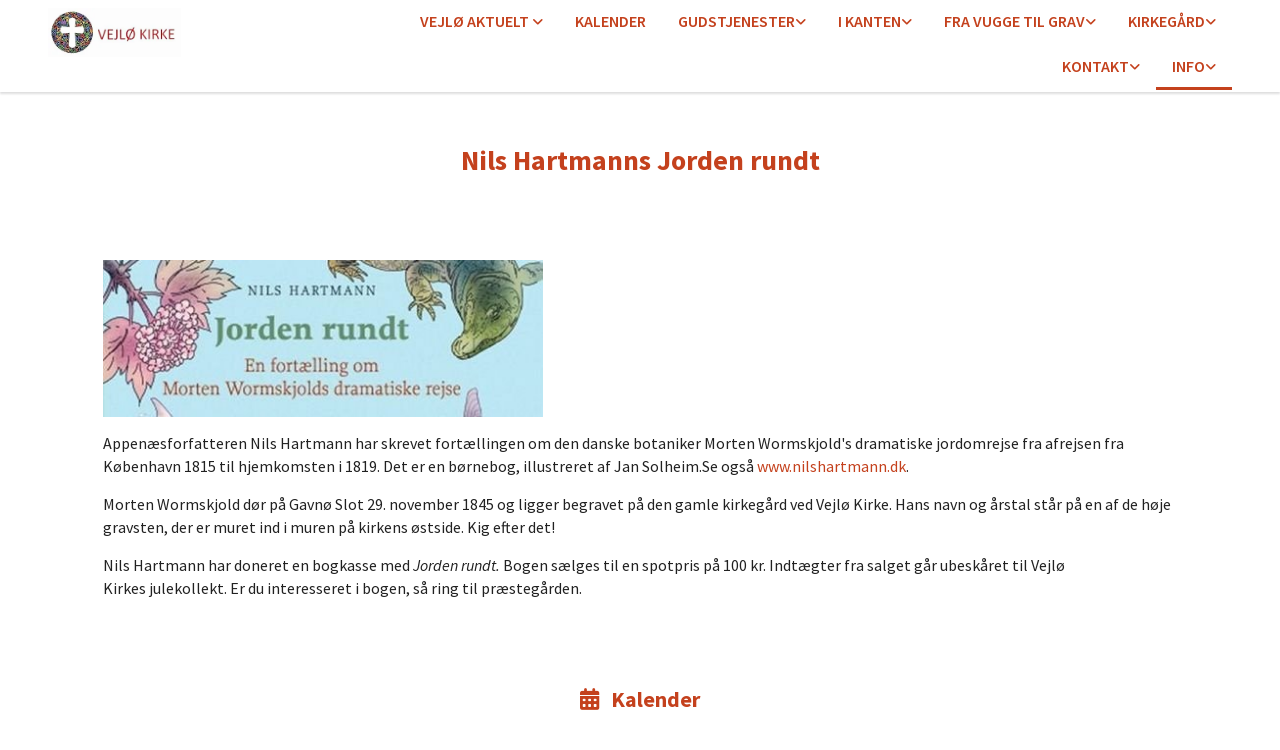

--- FILE ---
content_type: text/html; charset=UTF-8
request_url: https://www.vejlo-kirke.dk/informationer/vejlo-kreativiteter/nils-hartmanns-jorden-rundt
body_size: 6614
content:
<!DOCTYPE html> <html lang="da" data-currency="EUR" data-lang="da" data-countrycode="da_DK" data-rHash="38a01fb1813fd212b54c0b23f79ecceb" dir="auto"> <head> <meta charset="UTF-8"/> <title>Nils Hartmanns Jorden rundt | vejloe-kirke.dk</title><meta name="keywords" content="Vejlø-Kirke Næstved Folkekirken Kristendom"><meta name="description" content="\nAppenæsforfatteren Nils Hartmann har skrevet fortællingen om den danske botaniker Morten Wormskjold's dramatiske jordomrejse fra afrejsen fra København 1815 til hjemkomsten i 1819. Det er en bør..."><meta property="og:type" content="website"><meta property="og:title" content="Nils Hartmanns Jorden rundt | vejloe-kirke.dk"><meta property="og:url" content="https://www.vejlo-kirke.dk/informationer/vejlo-kreativiteter/nils-hartmanns-jorden-rundt"><meta property="og:description" content="\nAppenæsforfatteren Nils Hartmann har skrevet fortællingen om den danske botaniker Morten Wormskjold's dramatiske jordomrejse fra afrejsen fra København 1815 til hjemkomsten i 1819. Det er en bør..."><link rel='canonical' href='https://www.vejlo-kirke.dk/informationer/vejlo-kreativiteter/nils-hartmanns-jorden-rundt'/><meta name="viewport" content="width=device-width, initial-scale=1"><link rel='shortcut icon' type='image/x-icon' href='/uploads/lAzwVQgA/favicon.ico'/><link rel="preload" href="https://css-fonts.eu.extra-cdn.com/css?family=Roboto:300,500&display=swap" as="style"><link href="https://css-fonts.eu.extra-cdn.com/css?family=Roboto:300,500&display=swap" rel="stylesheet"><link rel="stylesheet" href="https://site-assets.cdnmns.com/108ab34d214b6bd35fa24bb0b75a9731/css/cookiebotVideoPlaceholder.css?1768836001521"><link rel="stylesheet" href="https://site-assets.cdnmns.com/108ab34d214b6bd35fa24bb0b75a9731/css/grids.css?1768836001521"><link rel="stylesheet" href="https://site-assets.cdnmns.com/108ab34d214b6bd35fa24bb0b75a9731/css/hcaptcha.css?1768836001521"><link rel="stylesheet" href="/assets/user-style.css?1768764656"><link rel="stylesheet" id="style_site" href="/assets/sitestyle.css?1768764656"><link rel="stylesheet" href="https://site-assets.cdnmns.com/108ab34d214b6bd35fa24bb0b75a9731/css/external-libs.css?1768836001521"><!--[if lt IE 9]><script src="https://site-assets.cdnmns.com/108ab34d214b6bd35fa24bb0b75a9731/js/html5shiv.js"></script><script src="https://site-assets.cdnmns.com/108ab34d214b6bd35fa24bb0b75a9731/js/respond.js"></script><![endif]--><script>if ('serviceWorker' in navigator){navigator.serviceWorker.getRegistrations().then(function(registrations) { for(registration in registrations) { registration.unregister(); }}); }</script><link rel="preconnect" href="https://site-assets.cdnmns.com/" crossorigin><link rel="preconnect" href="https://fonts.prod.extra-cdn.com/" crossorigin><style id='globalCSS'>/* ul can't handle a floating image if displayed block */ .module.text ul { display: table; } td ul { display: block !important; } /* lis and opening hours are assigned bodytext styles but we do not want the margins */ li.bodytext { margin-top: 0; margin-bottom: 0; } li.lightbodytext { margin-top: 0; margin-bottom: 0; } .day.bodytext { margin-top: 0; margin-bottom: 0; } /* force originally quick links images to be the same size */ .originally-quick-links .imageModuleWrap { height: 150px; display: block; } .originally-quick-links .image { width: 100%; height: 100%; object-fit: cover; } /* border around submenu in main menu */ @media only screen and (min-width: 768px) { .module.nav li ul { border: 1px solid rgba(34, 36, 38, 0.15); box-shadow: 0 1px 3px 0 rgba(0, 0, 0, 0.08); } } /* embedded video size */ .fluid-width-video-wrapper { padding-top: 40% !important; } /* word wrapping */ body { word-break: break-word; }</style><!-- ChurchDesk Command Code - START --> <!-- Changes will be overwritten --> <link rel="stylesheet" type="text/css" href="https://edge.churchdesk.com/api/493/mono-pages-css-generator"/> <link rel="stylesheet" type="text/css" href="https://edge.churchdesk.com/mono-website-pages.css"/> <script data-cookieconsent="ignore"> window.nsChurchDesk = { siteId: 1356414, organizationId: 493, privacyPolicyLink: "", privacyPolicyLabel: "Privatlivspolitik", imprintLink: "", imprintLabel: "Imprint", countryIso2: "dk", language: "da", }; if (window.YETT_WHITELIST && window.YETT_WHITELIST.isArray()) { window.YETT_WHITELIST.push(/.*.churchdesk.com/); } if (window.whitelistedDomains && window.whitelistedDomains.isArray()) { window.whitelistedDomains.push(/.*.churchdesk.com/); } </script> <script data-cookieconsent="ignore" src="https://edge.churchdesk.com/copyright-loader.js"></script> <script data-cookieconsent="ignore" src="https://edge.churchdesk.com/signup-loader.js"></script> <script data-cookieconsent="ignore" src="https://edge.churchdesk.com/privacy-policy-loader.js"></script> <script data-cookieconsent="ignore" src="https://edge.churchdesk.com/mono-pages-container-loader.js"></script> <script data-cookieconsent="ignore" src="https://widget.churchdesk.com/widget-loader.js"></script> <script data-cookieconsent="ignore"> const NewsletterSignUp = new CHURCH_DESK_SIGNUP_NAMESPACE.SignUp({ organizationId: 493 }); NewsletterSignUp.initSignUp(); </script> <!-- ChurchDesk Command Code - END --><style id="churchdeskHyphen">h1,h2,h3,h4,h5,h6{hyphens: auto;}</style> <script>window.ASSETSURL='https://site-assets.cdnmns.com/108ab34d214b6bd35fa24bb0b75a9731';</script></head> <body id="p5343" data-dateformat='d/m/Y' data-req="quicklink"> <div id="r5001" class="row designRow"> <div class="container container-fluid"><div class="col col-sm-12"> <header><div id="r1507" class="row "> <div class="container container-fluid colsStack"><div id="c9142" class="col col-lg-3 col-md-3 col-sm-12"><a href="/?p=5000"  title="" aria-label="" class="imageModuleWrap" id="w_m3656" data-track-event="click" data-track-action="internal_link_clicked"> <img id="m3656" class="module image" src="/uploads/bAwQ0mvC/487x0_320x0/vejloe_kirke_logo_2__msi___jpg.webp" alt="Hjem" data-author="[company_name]" width="487" height="179" data-req="" data-settings="enablehover=false,showelement=none,hovertransition=slowFadeIn" fetchpriority="high"/> </a> </div> <div id="c1336" class="col col-lg-9 col-md-9 col-sm-12 flexCol"><div id="m1330" class="module autospacer"></div> <div class="flexWrap"> <nav id="m7217" class="module nav" data-settings="verticalNav-md=false,verticalNav-lg=false,push=false,activeParent=true" tabindex="-1"> <ul class="navContainer"><li class=""> <a href="/" data-track-event="click" data-track-action="internal_link_clicked">Vejlø aktuelt </a> <ul><li class=""> <a href="/nyt-fra-vejlo-kirke" data-track-event="click" data-track-action="internal_link_clicked">Nyt om Vejlø Kirke </a> </li><li class=""> <a href="/velkommen-til-vejlo-kirkes-hjemmeside" data-track-event="click" data-track-action="internal_link_clicked">VELKOMMEN</a> <ul><li class=""> <a href="/velkommen-til-vejlo-kirkes-hjemmeside/ny-i-sognet" data-track-event="click" data-track-action="internal_link_clicked">Ny i sognet</a> </li><li class=""> <a href="/velkommen-til-vejlo-kirkes-hjemmeside/tankepause" data-track-event="click" data-track-action="internal_link_clicked">Tænkepause</a> </li><li class=""> <a href="/velkommen-til-vejlo-kirkes-hjemmeside/tand-et-lys" data-track-event="click" data-track-action="internal_link_clicked">Tænd et lys</a> </li><li class=""> <a href="/velkommen-til-vejlo-kirkes-hjemmeside/udvikling-af-vejlo-kirke-hvorfor-vejlo-kirke" data-track-event="click" data-track-action="internal_link_clicked">Udvikling af Vejlø Kirke - hvorfor Vejlø Kirke? </a> <ul><li class=""> <a href="/velkommen-til-vejlo-kirkes-hjemmeside/udvikling-af-vejlo-kirke-hvorfor-vejlo-kirke/aktiviteter-i-vejlo-sogn" data-track-event="click" data-track-action="internal_link_clicked">Aktiviteter i Vejlø Sogn</a> </li><li class=""> <a href="/velkommen-til-vejlo-kirkes-hjemmeside/udvikling-af-vejlo-kirke-hvorfor-vejlo-kirke/hvorfor-har-vi-vejlo-kirke-vores-mission" data-track-event="click" data-track-action="internal_link_clicked">Hvorfor Vejlø Kirke - vores mission?</a> </li><li class=""> <a href="/velkommen-til-vejlo-kirkes-hjemmeside/udvikling-af-vejlo-kirke-hvorfor-vejlo-kirke/vardier-vejlo-kirke" data-track-event="click" data-track-action="internal_link_clicked">Værdier for Vejlø Kirke</a> </li></ul> </li></ul> </li></ul> </li><li class=""> <a href="/kalender-0" data-track-event="click" data-track-action="internal_link_clicked">Kalender</a> </li><li class=""> <a href="/gudstjenester" data-track-event="click" data-track-action="internal_link_clicked">GUDSTJENESTER</a> <ul><li class=""> <a href="/gudstjenester/gudstjenestekalender" data-track-event="click" data-track-action="internal_link_clicked">Gudstjenestekalender</a> </li><li class=""> <a href="/gudstjenester/sondagens-tekst" data-track-event="click" data-track-action="internal_link_clicked">Søndagens tekst</a> </li><li class=""> <a href="/gudstjenester/kirkearet" data-track-event="click" data-track-action="internal_link_clicked">Kirkeåret</a> </li></ul> </li><li class=""> <a href="/i-kanten" data-track-event="click" data-track-action="internal_link_clicked">I KANTEN</a> <ul><li class=""> <a href="/i-kanten/babysalmesang" data-track-event="click" data-track-action="internal_link_clicked">Babysalmesang </a> <ul><li class=""> <a href="/i-kanten/babysalmesang/kalendervisning-babysalmesang" data-track-event="click" data-track-action="internal_link_clicked">Kalendervisning: Babysalmesang</a> </li></ul> </li><li class=""> <a href="/i-kanten/fastelavn" data-track-event="click" data-track-action="internal_link_clicked">Fastelavn </a> <ul><li class=""> <a href="/i-kanten/fastelavn/fastelavn-februar-2020" data-track-event="click" data-track-action="internal_link_clicked">Fastelavn februar 2020</a> </li></ul> </li><li class=""> <a href="/i-kanten/spis-med-din-nabo" data-track-event="click" data-track-action="internal_link_clicked">Spis med din nabo</a> </li><li class=""> <a href="/i-kanten/julekrybbe" data-track-event="click" data-track-action="internal_link_clicked">Krybbespil</a> </li><li class=""> <a href="/i-kanten/musikcafe" data-track-event="click" data-track-action="internal_link_clicked">Musikcafé</a> </li><li class=""> <a href="/i-kanten/skt-hans-aften" data-track-event="click" data-track-action="internal_link_clicked">Skt. Hans aften</a> </li><li class=""> <a href="/i-kanten/sogneindsamling" data-track-event="click" data-track-action="internal_link_clicked">Sogneindsamling</a> </li><li class=""> <a href="/i-kanten/sogneklub" data-track-event="click" data-track-action="internal_link_clicked">Onsdagscafé / Sogneklub</a> </li><li class=""> <a href="/i-kanten/vejlo-saloner" data-track-event="click" data-track-action="internal_link_clicked">Vejlø-Saloner</a> </li></ul> </li><li class=""> <a href="/fra-vugge-til-grav" data-track-event="click" data-track-action="internal_link_clicked">FRA VUGGE TIL GRAV</a> <ul><li class=""> <a href="/fra-vugge-til-grav/dab" data-track-event="click" data-track-action="internal_link_clicked">Dåb</a> </li><li class=""> <a href="/fra-vugge-til-grav/konfirmation" data-track-event="click" data-track-action="internal_link_clicked">Konfirmation </a> <ul><li class=""> <a href="/fra-vugge-til-grav/konfirmation/konfirmandtraf-i-roskilde-torsdag-den-6-februar" data-track-event="click" data-track-action="internal_link_clicked">Konfirmandtræf i Roskilde til februar</a> </li><li class=""> <a href="/fra-vugge-til-grav/konfirmation/konfirmationsdatoer" data-track-event="click" data-track-action="internal_link_clicked">Konfirmationsdatoer</a> </li></ul> </li><li class=""> <a href="/fra-vugge-til-grav/bryllup" data-track-event="click" data-track-action="internal_link_clicked">Bryllup</a> </li><li class=""> <a href="/fra-vugge-til-grav/begravelse" data-track-event="click" data-track-action="internal_link_clicked">Begravelse</a> </li><li class=""> <a href="/fra-vugge-til-grav/sjalesorg" data-track-event="click" data-track-action="internal_link_clicked">Sjælesorg</a> </li></ul> </li><li class=""> <a href="/kirkegard" data-track-event="click" data-track-action="internal_link_clicked">KIRKEGÅRD</a> <ul><li class=""> <a href="/kirkegard/gravstedstyper" data-track-event="click" data-track-action="internal_link_clicked">Gravstedstyper</a> </li><li class=""> <a href="/kirkegard/priser" data-track-event="click" data-track-action="internal_link_clicked">Priser</a> </li><li class=""> <a href="/kirkegard/vedtagter" data-track-event="click" data-track-action="internal_link_clicked">Vedtægter</a> </li></ul> </li><li class=""> <a href="/kontakt" data-track-event="click" data-track-action="internal_link_clicked">KONTAKT</a> <ul><li class=""> <a href="/kontakt/personale" data-track-event="click" data-track-action="internal_link_clicked">Personale</a> </li><li class=""> <a href="/kontakt/menighedsrad" data-track-event="click" data-track-action="internal_link_clicked">Menighedsråd</a> </li><li class=""> <a href="/kontakt/frivillige-i-vejlo" data-track-event="click" data-track-action="internal_link_clicked">Frivillige i Vejlø</a> </li></ul> </li><li class=" active"> <a href="/informationer" data-track-event="click" data-track-action="internal_link_clicked">INFO</a> <ul><li class=""> <a href="/informationer/fotografering-i-kirken" data-track-event="click" data-track-action="internal_link_clicked">Fotografering i kirken</a> </li><li class=""> <a href="/informationer/kirkebil" data-track-event="click" data-track-action="internal_link_clicked">Kirkebil</a> </li><li class=""> <a href="/informationer/kirkebladet" data-track-event="click" data-track-action="internal_link_clicked">Kirkebladet</a> </li><li class=""> <a href="/informationer/kirkens-historie" data-track-event="click" data-track-action="internal_link_clicked">Kirkens historie </a> <ul><li class=""> <a href="/informationer/kirkens-historie/gavno-slotskapel" data-track-event="click" data-track-action="internal_link_clicked">Gavnø Slotskapel</a> </li></ul> </li><li class=""> <a href="/informationer/pyntning-af-kirken" data-track-event="click" data-track-action="internal_link_clicked">Pyntning af kirken</a> </li><li class=""> <a href="/informationer/sognegarden" data-track-event="click" data-track-action="internal_link_clicked">Sognegården</a> </li><li class=" active"> <a href="/informationer/vejlo-kreativiteter" data-track-event="click" data-track-action="internal_link_clicked">Vejlø-kreativiteter </a> <ul><li class=""> <a href="/informationer/vejlo-kreativiteter/marie-klusts-dolorosa" data-track-event="click" data-track-action="internal_link_clicked">Marie Klusts Via Dolorosa</a> </li><li class=" active"> <a href="/informationer/vejlo-kreativiteter/nils-hartmanns-jorden-rundt" data-track-event="click" data-track-action="internal_link_clicked">Nils Hartmanns Jorden rundt</a> </li></ul> </li><li class=""> <a href="/informationer/vejlo-netvarkfrivilliggruppen" data-track-event="click" data-track-action="internal_link_clicked">Vejlø-netværk/Frivilliggruppen </a> <ul><li class=""> <a href="/informationer/vejlo-netvarkfrivilliggruppen/en-maske-i-vejlo-netvarket" data-track-event="click" data-track-action="internal_link_clicked">En maske i Vejlø-netværket</a> </li></ul> </li><li class=""> <a href="/informationer/links" data-track-event="click" data-track-action="internal_link_clicked">Links</a> </li><li class=""> <a href="/informationer/menighedsrad-info" data-track-event="click" data-track-action="internal_link_clicked">Menighedsråd -info </a> <ul><li class=""> <a href="/informationer/menighedsrad-info/modereferater-2025" data-track-event="click" data-track-action="internal_link_clicked">Mødereferater 2025</a> </li><li class=""> <a href="/informationer/menighedsrad-info/modereferater-2024" data-track-event="click" data-track-action="internal_link_clicked">Mødereferater 2024</a> </li><li class=""> <a href="/informationer/menighedsrad-info/modereferater-2023" data-track-event="click" data-track-action="internal_link_clicked">Mødereferater 2023</a> </li><li class=""> <a href="/informationer/menighedsrad-info/modereferater-2022" data-track-event="click" data-track-action="internal_link_clicked">Mødereferater 2022</a> </li><li class=""> <a href="/informationer/menighedsrad-info/modereferater-2021" data-track-event="click" data-track-action="internal_link_clicked">Mødereferater 2021</a> </li><li class=""> <a href="/informationer/menighedsrad-info/modereferater-2020" data-track-event="click" data-track-action="internal_link_clicked">Mødereferater 2020</a> </li><li class=""> <a href="/informationer/menighedsrad-info/modereferater-2017" data-track-event="click" data-track-action="internal_link_clicked">Mødereferater-2017</a> </li><li class=""> <a href="/informationer/menighedsrad-info/modereferater-2016" data-track-event="click" data-track-action="internal_link_clicked">Mødereferater-2016</a> </li><li class=""> <a href="/informationer/menighedsrad-info/modereferater-2015" data-track-event="click" data-track-action="internal_link_clicked">Mødereferater-2015</a> </li><li class=""> <a href="/informationer/menighedsrad-info/valg-menighedsrad" data-track-event="click" data-track-action="internal_link_clicked">Valg - Menighedsråd</a> </li></ul> </li><li class=""> <a href="/informationer/pc-hjalp-aldre-sagen-nastved" data-track-event="click" data-track-action="internal_link_clicked">PC hjælp via Ældre Sagen Næstved</a> </li><li class=""> <a href="/informationer/personalehandbog" data-track-event="click" data-track-action="internal_link_clicked">Personalehåndbog</a> </li></ul> </li><li class=" hidden-lg hidden-md hidden-sm"> <a href="/rundvisninger" data-track-event="click" data-track-action="internal_link_clicked">Rundvisninger</a> </li><li class=" hidden-lg hidden-md hidden-sm"> <a href="/andreastavlen-i-vejlo-kirke" data-track-event="click" data-track-action="internal_link_clicked">Andreastavlen i Vejlø Kirke</a> </li></ul> </nav></div> </div> </div> </div> </header><div id="r5002" role="main" class="row designRow"> <div class="container container-fluid"><div class="col col-sm-12"><div id="r3967" class="row "> <div class="container container-fixed colsStack"><div id="c3905" class="col col-lg-12 col-md-12 col-sm-12"><div id="m4745" class="module text"><h1 class="headline" style="text-align: center;">Nils Hartmanns Jorden rundt</h1></div> </div> </div> </div> <div id="r3687" class="row "> <div class="container container-fixed colsStack"><div id="c6603" class="col col-lg-12 col-md-12 col-sm-12"> <div class="imageModuleWrap" id="w_m9315"> <img id="m9315" class="module image" src="/uploads/Fea7Q5J6/nilshartmannjordenrundt450x160__msi___jpg.jpg" alt="" data-author="[company_name]" width="450" height="160" data-req="" data-settings="enablehover=false,showelement=none,hovertransition=slowFadeIn" fetchpriority="high"/> </div><div id="m8606" class="module text"><p class="bodytext"></p><p class="bodytext">Appenæsforfatteren Nils Hartmann har skrevet fortællingen om den danske botaniker Morten Wormskjold's dramatiske jordomrejse fra afrejsen fra København 1815 til hjemkomsten i 1819. Det er en børnebog, illustreret af Jan Solheim.Se også <a href="http://www.nilshartmann.dk" data-track-event="click" data-track-action="link_clicked">www.nilshartmann.dk</a>.</p><p class="bodytext">Morten Wormskjold dør på Gavnø Slot 29. november 1845 og ligger begravet på&nbsp;den gamle kirkegård&nbsp;ved Vejlø Kirke. Hans navn og årstal står på en af de høje gravsten, der er muret ind i muren på kirkens østside. Kig efter det!</p><p class="bodytext">Nils Hartmann&nbsp;har doneret&nbsp;en&nbsp;bogkasse med <span style="font-style: italic;">Jorden rundt.</span>&nbsp;Bogen sælges til en spotpris på 100 kr.&nbsp;Indtægter fra salget&nbsp;går ubeskåret til&nbsp;Vejlø Kirkes&nbsp;julekollekt.&nbsp;Er du interesseret i bogen, så ring til præstegården.</p></p></div> </div> </div> </div> <div id="r4372" class="row "> <div class="container container-fixed colsStack"><div id="c9376" class="col col-lg-12 col-md-12 col-sm-12"><div id="m9132" class="module text"><h2 class="subtitle" style="text-align: center;"> <span class="iconfont"></span>&nbsp; &nbsp;Kalender </h2></div> </div> <div id="c9478" class="col col-lg-12 col-md-12 col-sm-12"> <div id="m2348" class="module dynamiccontent " data-settings="category=Begivenheder,content=Kalender"><script src='https://widget.churchdesk.com/widget-loader.js'></script><div data-churchdesk-widget-id='_COsQgsgB7sb' data-churchdesk-organization-id='493' data-churchdesk-widget-type='event'></div></div></div> </div> </div> </div> </div> </div> <footer><div id="r6570" class="row "> <div class="container container-fixed colsStack"><div id="c6848" class="col col-lg-3 col-md-3 col-sm-12"><div id="m7775" class="module text"><p class="custom1"><a href="/gudstjenester" data-track-event="click" data-track-action="internal_link_clicked">GUDSTJENESTER</a></p></div> <div id="m9567" class="module linklist"> <ul> <li> <a href="/calendar/gudstjenestekalender" data-track-event="click" data-track-action="internal_link_clicked"> <span class="iconContainer "> <i class="listIcon fa fa-play "></i> </span> <span class="itemLabel"> Gudstjenestekalender </span> </a> </li> <li> <a href="/page/66/s%C3%B8ndagens-tekst" data-track-event="click" data-track-action="internal_link_clicked"> <span class="iconContainer "> <i class="listIcon fa fa-play "></i> </span> <span class="itemLabel"> Søndagens tekst </span> </a> </li> <li> <a href="/page/166/kirke%C3%A5ret" data-track-event="click" data-track-action="internal_link_clicked"> <span class="iconContainer "> <i class="listIcon fa fa-play "></i> </span> <span class="itemLabel"> Kirkeåret </span> </a> </li> </ul> </div></div> <div id="c9570" class="col col-lg-3 col-md-3 col-sm-12"><div id="m4513" class="module text"><p class="custom1"><a href="/i-kanten" data-track-event="click" data-track-action="internal_link_clicked">I KANTEN</a></p></div> <div id="m2456" class="module linklist"> <ul> <li> <a href="/page/69/babysalmesang" data-track-event="click" data-track-action="internal_link_clicked"> <span class="iconContainer "> <i class="listIcon fa fa-play "></i> </span> <span class="itemLabel"> Babysalmesang </span> </a> </li> <li> <a href="/page/133/fastelavn" data-track-event="click" data-track-action="internal_link_clicked"> <span class="iconContainer "> <i class="listIcon fa fa-play "></i> </span> <span class="itemLabel"> Fastelavn </span> </a> </li> <li> <a href="/page/125/musikcaf%C3%A9" data-track-event="click" data-track-action="internal_link_clicked"> <span class="iconContainer "> <i class="listIcon fa fa-play "></i> </span> <span class="itemLabel"> Musikcafé </span> </a> </li> <li> <a href="/page/129/skt-hans-aften" data-track-event="click" data-track-action="internal_link_clicked"> <span class="iconContainer "> <i class="listIcon fa fa-play "></i> </span> <span class="itemLabel"> Skt. Hans aften </span> </a> </li> <li> <a href="/page/134/sogneindsamling" data-track-event="click" data-track-action="internal_link_clicked"> <span class="iconContainer "> <i class="listIcon fa fa-play "></i> </span> <span class="itemLabel"> Sogneindsamling </span> </a> </li> <li> <a href="/sogneklub" data-track-event="click" data-track-action="internal_link_clicked"> <span class="iconContainer "> <i class="listIcon fa fa-play "></i> </span> <span class="itemLabel"> Onsdagscafé </span> </a> </li> <li> <a href="/page/1195/vejl%C3%B8-saloner" data-track-event="click" data-track-action="internal_link_clicked"> <span class="iconContainer "> <i class="listIcon fa fa-play "></i> </span> <span class="itemLabel"> Vejlø-Saloner </span> </a> </li> </ul> </div></div> <div id="c6185" class="col col-lg-3 col-md-3 col-sm-12"><div id="m7929" class="module text"><p class="custom1"><a href="/fra-vugge-til-grav" data-track-event="click" data-track-action="internal_link_clicked">FRA VUGGE TIL GRAV</a></p></div> <div id="m8415" class="module linklist"> <ul> <li> <a href="/page/71/d%C3%A5b" data-track-event="click" data-track-action="internal_link_clicked"> <span class="iconContainer "> <i class="listIcon fa fa-play "></i> </span> <span class="itemLabel"> Dåb </span> </a> </li> <li> <a href="/page/72/konfirmation" data-track-event="click" data-track-action="internal_link_clicked"> <span class="iconContainer "> <i class="listIcon fa fa-play "></i> </span> <span class="itemLabel"> Konfirmation </span> </a> </li> <li> <a href="/page/73/bryllup" data-track-event="click" data-track-action="internal_link_clicked"> <span class="iconContainer "> <i class="listIcon fa fa-play "></i> </span> <span class="itemLabel"> Bryllup </span> </a> </li> <li> <a href="/page/74/begravelse" data-track-event="click" data-track-action="internal_link_clicked"> <span class="iconContainer "> <i class="listIcon fa fa-play "></i> </span> <span class="itemLabel"> Begravelse </span> </a> </li> <li> <a href="/page/75/sj%C3%A6lesorg" data-track-event="click" data-track-action="internal_link_clicked"> <span class="iconContainer "> <i class="listIcon fa fa-play "></i> </span> <span class="itemLabel"> Sjælesorg </span> </a> </li> </ul> </div></div> <div id="c5152" class="col col-sm-6 col-md-2 col-lg-2"><div id="m7485" class="module text"><p class="custom1"><a href="/kirkegard" data-track-event="click" data-track-action="internal_link_clicked">KIRKEGÅRD</a></p></div> <div id="m9365" class="module linklist"> <ul> <li> <a href="/page/242/gravstedstyper" data-track-event="click" data-track-action="internal_link_clicked"> <span class="iconContainer "> <i class="listIcon fa fa-play "></i> </span> <span class="itemLabel"> Gravstedstyper </span> </a> </li> <li> <a href="/page/79/priser" data-track-event="click" data-track-action="internal_link_clicked"> <span class="iconContainer "> <i class="listIcon fa fa-play "></i> </span> <span class="itemLabel"> Priser </span> </a> </li> <li> <a href="/page/80/vedt%C3%A6gter" data-track-event="click" data-track-action="internal_link_clicked"> <span class="iconContainer "> <i class="listIcon fa fa-play "></i> </span> <span class="itemLabel"> Vedtægter </span> </a> </li> </ul> </div></div> <div id="c2082" class="col col-sm-6 col-md-1 col-lg-3"><div id="m2047" class="module text"><p class="custom1"><a href="/kirkegard" data-track-event="click" data-track-action="internal_link_clicked">KIRKEGÅRD</a></p></div> <div id="m2327" class="module linklist"> <ul> <li> <a href="/page/242/gravstedstyper" data-track-event="click" data-track-action="internal_link_clicked"> <span class="iconContainer "> <i class="listIcon fa fa-play "></i> </span> <span class="itemLabel"> Gravstedstyper </span> </a> </li> <li> <a href="/page/79/priser" data-track-event="click" data-track-action="internal_link_clicked"> <span class="iconContainer "> <i class="listIcon fa fa-play "></i> </span> <span class="itemLabel"> Priser </span> </a> </li> <li> <a href="/page/80/vedt%C3%A6gter" data-track-event="click" data-track-action="internal_link_clicked"> <span class="iconContainer "> <i class="listIcon fa fa-play "></i> </span> <span class="itemLabel"> Vedtægter </span> </a> </li> </ul> </div></div> <div id="c1741" class="col col-lg-3 col-md-3 col-sm-12"><div id="m5472" class="module text"><p class="custom1"><a href="/kontakt" data-track-event="click" data-track-action="internal_link_clicked">KONTAKT</a></p></div> <div id="m5580" class="module linklist"> <ul> <li> <a href="/page/92/personale" data-track-event="click" data-track-action="internal_link_clicked"> <span class="iconContainer "> <i class="listIcon fa fa-play "></i> </span> <span class="itemLabel"> Personale </span> </a> </li> <li> <a href="/page/93/menighedsr%C3%A5d" data-track-event="click" data-track-action="internal_link_clicked"> <span class="iconContainer "> <i class="listIcon fa fa-play "></i> </span> <span class="itemLabel"> Menighedsråd </span> </a> </li> <li> <a href="/page/1192/frivillige-i-vejl%C3%B8" data-track-event="click" data-track-action="internal_link_clicked"> <span class="iconContainer "> <i class="listIcon fa fa-play "></i> </span> <span class="itemLabel"> Frivillige i Vejlø Sogn </span> </a> </li> </ul> </div></div> <div id="c8977" class="col col-lg-3 col-md-3 col-sm-12"><div id="m6938" class="module text"><p class="custom1"><a href="/informationer" data-track-event="click" data-track-action="internal_link_clicked">INFO</a></p></div> <div id="m5308" class="module linklist"> <ul> <li> <a href="/page/130/fotografering-i-kirken" data-track-event="click" data-track-action="internal_link_clicked"> <span class="iconContainer "> <i class="listIcon fa fa-play "></i> </span> <span class="itemLabel"> Fotografering i kirken </span> </a> </li> <li> <a href="/page/225/kirkebil" data-track-event="click" data-track-action="internal_link_clicked"> <span class="iconContainer "> <i class="listIcon fa fa-play "></i> </span> <span class="itemLabel"> Kirkebil </span> </a> </li> <li> <a href="/page/85/kirkebladet" data-track-event="click" data-track-action="internal_link_clicked"> <span class="iconContainer "> <i class="listIcon fa fa-play "></i> </span> <span class="itemLabel"> Kirkebladet </span> </a> </li> <li> <a href="/page/107/kirkens-historie" data-track-event="click" data-track-action="internal_link_clicked"> <span class="iconContainer "> <i class="listIcon fa fa-play "></i> </span> <span class="itemLabel"> Kirkens historie </span> </a> </li> <li> <a href="/page/154/pyntning-af-kirken" data-track-event="click" data-track-action="internal_link_clicked"> <span class="iconContainer "> <i class="listIcon fa fa-play "></i> </span> <span class="itemLabel"> Pyntning af kirken </span> </a> </li> <li> <a href="/page/82/rundvisninger" data-track-event="click" data-track-action="internal_link_clicked"> <span class="iconContainer "> <i class="listIcon fa fa-play "></i> </span> <span class="itemLabel"> Rundvisninger </span> </a> </li> <li> <a href="/page/81/sogneg%C3%A5rden" data-track-event="click" data-track-action="internal_link_clicked"> <span class="iconContainer "> <i class="listIcon fa fa-play "></i> </span> <span class="itemLabel"> Sognegården </span> </a> </li> <li> <a href="/page/86/vejl%C3%B8-kreativiteter" data-track-event="click" data-track-action="internal_link_clicked"> <span class="iconContainer "> <i class="listIcon fa fa-play "></i> </span> <span class="itemLabel"> Vejlø-kreativiteter </span> </a> </li> <li> <a href="/page/94/vejl%C3%B8-netv%C3%A6rkfrivilliggruppen" data-track-event="click" data-track-action="internal_link_clicked"> <span class="iconContainer "> <i class="listIcon fa fa-play "></i> </span> <span class="itemLabel"> Vejlø-netværk </span> </a> </li> <li> <a href="/links" data-track-event="click" data-track-action="internal_link_clicked"> <span class="iconContainer "> <i class="listIcon fa fa-play "></i> </span> <span class="itemLabel"> Links </span> </a> </li> <li> <a href="/page/883/menighedsr%C3%A5d-info" data-track-event="click" data-track-action="internal_link_clicked"> <span class="iconContainer "> <i class="listIcon fa fa-play "></i> </span> <span class="itemLabel"> Menighedsråd </span> </a> </li> <li> <a href="/page/628/pc-hj%C3%A6lp-%C3%A6ldre-sagen-n%C3%A6stved" data-track-event="click" data-track-action="internal_link_clicked"> <span class="iconContainer "> <i class="listIcon fa fa-play "></i> </span> <span class="itemLabel"> PC hjælp via Ældre Sagen Næstved </span> </a> </li> <li> <a href="/page/769/personaleh%C3%A5ndbog" data-track-event="click" data-track-action="internal_link_clicked"> <span class="iconContainer "> <i class="listIcon fa fa-play "></i> </span> <span class="itemLabel"> Personalehåndbog </span> </a> </li> </ul> </div></div> </div> </div> <div id="r2338" class="row "> <div class="container container-fixed colsStack"></div> </div> <div id="r8262" class="row "> <div class="container container-fixed colsStack"><div id="c9487" class="col col-lg-12 col-md-12 col-sm-12"></div> </div> </div> </footer> <div class="row brandfooter"> <div class="container container-fixed"> <div class="col col-md-12 col-lg-12 col-sm-12"> <div> <a href="https://app.churchdesk.com/login" class="brandfooter" style="border-style: none;" target="_blank" rel="noopener" data-track-event="click" data-track-action="link_clicked"> <i class="fa fa-lock"></i> <span>Log på ChurchDesk</span> </a> </div> <div> <a href="https://churchdesk.com" target="_blank" rel="noopener" data-track-event="click" data-track-action="link_clicked"><img class="logoOpacity" src="https://site-assets.cdnmns.com/108ab34d214b6bd35fa24bb0b75a9731/css/img/churchdesk/logo_dark_en.svg" alt="ChurchDesk"></a> </div> </div> </div> </div></div> </div> </div> <a href='#' data-req="scrollTop" class='scrollIcon hidden bottom_right' data-track-event="click" data-track-action="internal_link_clicked"> <span></span> </a><script async nomodule src="https://site-assets.cdnmns.com/108ab34d214b6bd35fa24bb0b75a9731/js/loader-polyfills.js?1768836001521"></script><script async src="https://site-assets.cdnmns.com/108ab34d214b6bd35fa24bb0b75a9731/js/loader.js?1768836001521"></script><!-- ChurchDesk Command Code - START --> <!-- Changes will be overwritten --> <script data-cookieconsent="ignore"> if (typeof window !== "undefined") { if (window.CHURCH_DESK_FALLBACK_WIDGET_INIT) { window.CHURCH_DESK_FALLBACK_WIDGET_INIT(); } if (window.CHURCH_DESK_FALLBACK_COPYRIGHT_INIT) { window.CHURCH_DESK_FALLBACK_COPYRIGHT_INIT(); } if (window.CHURCH_DESK_PRIVACY_POLICY_WIDGET_INIT) { window.CHURCH_DESK_PRIVACY_POLICY_WIDGET_INIT(); } if (window.CHURCH_DESK_BLOG_EVENT_CONTAINER_LOADED) { window.CHURCH_DESK_BLOG_EVENT_CONTAINER_LOADED(); } } else { console.error("window is not defined."); } </script> <!-- ChurchDesk Command Code - END --> <script type='application/ld+json'>{"@context":"http://schema.org","@type":"LocalBusiness","@id":"https://www.vejlo-kirke.dk/#global_business","address":{"@type":"PostalAddress","streetAddress":"","addressLocality":"","addressRegion":"","postalCode":"","addressCountry":""},"url":"https://www.vejlo-kirke.dk"}</script> </body> </html>

--- FILE ---
content_type: text/html; charset=utf-8
request_url: https://widget.churchdesk.com/da/w/493/event/_COsQgsgB7sb/1/1356414?iframeDomain=www.vejlo-kirke.dk/informationer/vejlo-kreativiteter/nils-hartmanns-jorden-rundt&frameId=_COsQgsgB7sb-1
body_size: 11454
content:
<!DOCTYPE html><html lang="da"><head><meta charSet="utf-8"/><meta name="viewport" content="width=device-width"/><link rel="icon" href="/images/favicon.ico"/><title>Kalender</title><meta property="og:title" content="Kalender"/><meta name="next-head-count" content="5"/><link data-next-font="size-adjust" rel="preconnect" href="/" crossorigin="anonymous"/><link rel="preload" href="https://edge.churchdesk.com/_next/static/css/484c6a1f242fe774.css" as="style"/><link rel="stylesheet" href="https://edge.churchdesk.com/_next/static/css/484c6a1f242fe774.css" data-n-g=""/><link rel="preload" href="https://edge.churchdesk.com/_next/static/css/97182af4cac650c4.css" as="style"/><link rel="stylesheet" href="https://edge.churchdesk.com/_next/static/css/97182af4cac650c4.css" data-n-p=""/><noscript data-n-css=""></noscript><script defer="" nomodule="" src="https://edge.churchdesk.com/_next/static/chunks/polyfills-78c92fac7aa8fdd8.js"></script><script src="https://edge.churchdesk.com/_next/static/chunks/webpack-7629f05155ba811d.js" defer=""></script><script src="https://edge.churchdesk.com/_next/static/chunks/framework-bec0177a68920c65.js" defer=""></script><script src="https://edge.churchdesk.com/_next/static/chunks/main-deba37bf5920d5ab.js" defer=""></script><script src="https://edge.churchdesk.com/_next/static/chunks/pages/_app-cd694d3b48301f9a.js" defer=""></script><script src="https://edge.churchdesk.com/_next/static/chunks/ff493b0a-ac7283070ac1c7b5.js" defer=""></script><script src="https://edge.churchdesk.com/_next/static/chunks/29107295-a68d0a55ee06bd6b.js" defer=""></script><script src="https://edge.churchdesk.com/_next/static/chunks/c16184b3-72dc263fd3bde469.js" defer=""></script><script src="https://edge.churchdesk.com/_next/static/chunks/3b1baa31-4583d2fd79e02550.js" defer=""></script><script src="https://edge.churchdesk.com/_next/static/chunks/7dcf9772-1340c92a8674f40e.js" defer=""></script><script src="https://edge.churchdesk.com/_next/static/chunks/c46d6b60-35d4ffce4617f6f4.js" defer=""></script><script src="https://edge.churchdesk.com/_next/static/chunks/7819-f6ca7f5a177a53b2.js" defer=""></script><script src="https://edge.churchdesk.com/_next/static/chunks/7432-ac19a14b06fa89f2.js" defer=""></script><script src="https://edge.churchdesk.com/_next/static/chunks/706-2dac3740f47be389.js" defer=""></script><script src="https://edge.churchdesk.com/_next/static/chunks/106-34a0074d2f2351db.js" defer=""></script><script src="https://edge.churchdesk.com/_next/static/chunks/9165-d50a7e27ec11debb.js" defer=""></script><script src="https://edge.churchdesk.com/_next/static/chunks/9837-0c7b4656de95f60e.js" defer=""></script><script src="https://edge.churchdesk.com/_next/static/chunks/2828-31ab3ab8e060fabd.js" defer=""></script><script src="https://edge.churchdesk.com/_next/static/chunks/5360-715a5179e2ba65d9.js" defer=""></script><script src="https://edge.churchdesk.com/_next/static/chunks/1057-cdf8e7315cb4faf9.js" defer=""></script><script src="https://edge.churchdesk.com/_next/static/chunks/1759-ef634bfde3b26cd8.js" defer=""></script><script src="https://edge.churchdesk.com/_next/static/chunks/6658-994089d01e302070.js" defer=""></script><script src="https://edge.churchdesk.com/_next/static/chunks/3885-ea9021e0cd3a1e49.js" defer=""></script><script src="https://edge.churchdesk.com/_next/static/chunks/4943-32d304ad711ab4de.js" defer=""></script><script src="https://edge.churchdesk.com/_next/static/chunks/6560-3472649c012ddc3c.js" defer=""></script><script src="https://edge.churchdesk.com/_next/static/chunks/1197-20b9b4ea80be22ca.js" defer=""></script><script src="https://edge.churchdesk.com/_next/static/chunks/2666-1acee6fb2492110e.js" defer=""></script><script src="https://edge.churchdesk.com/_next/static/chunks/939-4c233d0c8b47012d.js" defer=""></script><script src="https://edge.churchdesk.com/_next/static/chunks/4269-2643662bb211a1b0.js" defer=""></script><script src="https://edge.churchdesk.com/_next/static/chunks/7589-6c8da75788df43cd.js" defer=""></script><script src="https://edge.churchdesk.com/_next/static/chunks/7223-316dc09453ffa3b8.js" defer=""></script><script src="https://edge.churchdesk.com/_next/static/chunks/8707-170833a8b3c27d70.js" defer=""></script><script src="https://edge.churchdesk.com/_next/static/chunks/pages/w/%5Borganization_id%5D/%5Bwidget_type%5D/%5Bwidget_id%5D/%5B%5B...page_number%5D%5D-745bdca5a7f477a5.js" defer=""></script><script src="https://edge.churchdesk.com/_next/static/lcdWAcdyCxn7imAY3ltBG/_buildManifest.js" defer=""></script><script src="https://edge.churchdesk.com/_next/static/lcdWAcdyCxn7imAY3ltBG/_ssgManifest.js" defer=""></script></head><body><div id="__next"><div style="opacity:0"><div style="display:flow-root"><form class="ant-form ant-form-horizontal css-1wlqri3"><div class="ant-row css-1wlqri3" style="margin-left:-8px;margin-right:-8px;row-gap:16px;padding:0px"><div style="padding-left:8px;padding-right:8px" class="ant-col ant-col-xs-24 css-1wlqri3"><a target="_parent" href="https://www.vejlo-kirke.dk/b/faellessangaften-vinter-42774756?utm_source=Widget+on+www.vejlo-kirke.dk%2Finformationer%2Fvejlo-kreativiteter%2Fnils-hartmanns-jorden-rundt&amp;utm_medium=Widgets"><div class="ant-card ant-card-default sc-a48b9168-0 dMgMAG css-1wlqri3" style="box-shadow:none;border-top-left-radius:32px"><div class="ant-card-body"><div class="ant-row css-1wlqri3"><div class="ant-col ant-col-8 css-1wlqri3"><div style="position:relative"><div class="cd-image-with-copyright"><div><div class="sc-285368de-1 hvyzyK"><img style="width:100%;height:100%;display:block;object-fit:cover;position:absolute;border-top-left-radius:32px;border-bottom-left-radius:0;border-top-right-radius:0;border-bottom-right-radius:0;top:0" src="https://edge.churchdesk.com/event-42774756/span4_16-9/public/o/493/faellessang_lisbet_henrik_2026.jpg?c=73baeb3187" alt=""/></div></div></div><div style="position:absolute;top:0px;left:0px;height:49px;width:49px;background:#000000;display:flex;justify-content:center;align-items:center;border-top-left-radius:0;padding-top:4px"><div style="flex:0 0 100px" class="ant-col css-1wlqri3"><div style="display:flex;flex-direction:row;width:100%;justify-content:center;align-items:center;background:#000000;padding-top:0px;border-top-left-radius:0"><div class="ant-space css-1wlqri3 ant-space-vertical" style="text-align:center;margin-top:-2px"><div class="ant-space-item"><span class="ant-typography __className_a0ce4e css-1wlqri3" style="margin-top:4px;color:#FFFFFF;font-size:16px;margin:0;line-height:1;display:inline-block">JAN.</span></div><div class="ant-space-item"><h2 class="ant-typography __className_a0ce4e css-1wlqri3" style="color:#FFFFFF;font-size:26px;line-height:1;font-weight:600;margin-bottom:0;margin-top:-4px;display:inline-block">21</h2></div></div></div></div></div></div></div><div style="padding:0px 24px;display:flex;flex-direction:column;justify-content:center" class="ant-col ant-col-16 css-1wlqri3"><div class="ant-row ant-row-no-wrap css-1wlqri3" style="margin-left:-8px;margin-right:-8px"><div style="padding-left:8px;padding-right:8px;flex:auto;min-width:0" class="ant-col css-1wlqri3"><div class="ant-row ant-row-no-wrap css-1wlqri3" style="margin-left:-4px;margin-right:-4px;row-gap:0"><div style="padding-left:4px;padding-right:4px;flex:auto;min-width:0" class="ant-col ant-col-false css-1wlqri3"><div class="ant-space css-1wlqri3 ant-space-vertical" style="margin-bottom:-2px"><div class="ant-space-item"><h2 class="ant-typography css-1wlqri3" style="margin:-4px 0 0">Fællessangaften, &quot;Vinter&quot;  AFLYST</h2></div><div class="ant-space-item"><div class="ant-space css-1wlqri3 ant-space-horizontal ant-space-align-center" style="column-gap:4px;row-gap:4px;display:flex;align-items:flex-start"><div class="ant-space-item"><svg aria-hidden="true" focusable="false" data-prefix="fas" data-icon="clock" class="svg-inline--fa fa-clock fa-fw fa-xs " role="img" xmlns="http://www.w3.org/2000/svg" viewBox="0 0 512 512"><path fill="currentColor" d="M256 0a256 256 0 1 1 0 512A256 256 0 1 1 256 0zM232 120V256c0 8 4 15.5 10.7 20l96 64c11 7.4 25.9 4.4 33.3-6.7s4.4-25.9-6.7-33.3L280 243.2V120c0-13.3-10.7-24-24-24s-24 10.7-24 24z"></path></svg></div><div class="ant-space-item"><span class="ant-typography css-1wlqri3">Onsdag 21. januar 2026, kl. 19:30</span></div></div></div><div class="ant-space-item"><div class="ant-space css-1wlqri3 ant-space-horizontal ant-space-align-center" style="column-gap:4px;row-gap:4px;display:flex;align-items:flex-start"><div class="ant-space-item"><svg aria-hidden="true" focusable="false" data-prefix="fas" data-icon="location-dot" class="svg-inline--fa fa-location-dot fa-fw fa-xs " role="img" xmlns="http://www.w3.org/2000/svg" viewBox="0 0 384 512"><path fill="currentColor" d="M215.7 499.2C267 435 384 279.4 384 192C384 86 298 0 192 0S0 86 0 192c0 87.4 117 243 168.3 307.2c12.3 15.3 35.1 15.3 47.4 0zM192 128a64 64 0 1 1 0 128 64 64 0 1 1 0-128z"></path></svg></div><div class="ant-space-item"><span class="ant-typography css-1wlqri3">Vejlø Kirke</span></div></div></div><div class="ant-space-item"><div class="ant-space css-1wlqri3 ant-space-horizontal ant-space-align-center" style="column-gap:4px;row-gap:4px;display:flex;align-items:flex-start"><div class="ant-space-item"><svg aria-hidden="true" focusable="false" data-prefix="fas" data-icon="user" class="svg-inline--fa fa-user fa-fw fa-xs " role="img" xmlns="http://www.w3.org/2000/svg" viewBox="0 0 448 512"><path fill="currentColor" d="M224 256A128 128 0 1 0 224 0a128 128 0 1 0 0 256zm-45.7 48C79.8 304 0 383.8 0 482.3C0 498.7 13.3 512 29.7 512H418.3c16.4 0 29.7-13.3 29.7-29.7C448 383.8 368.2 304 269.7 304H178.3z"></path></svg></div><div class="ant-space-item"><span class="ant-typography css-1wlqri3"><div class="ant-space css-1wlqri3 ant-space-horizontal ant-space-align-center" style="column-gap:4px;row-gap:4px"><div class="ant-space-item">Kirkesanger Henrik Aaes og organist Lisbet Bernitt Birk</div></div></span></div></div></div><div class="ant-space-item"></div></div></div></div></div></div></div></div></div></div></a></div><div style="padding-left:8px;padding-right:8px" class="ant-col ant-col-xs-24 css-1wlqri3"><a target="_parent" href="https://www.vejlo-kirke.dk/b/gudstjeneste-44639855?utm_source=Widget+on+www.vejlo-kirke.dk%2Finformationer%2Fvejlo-kreativiteter%2Fnils-hartmanns-jorden-rundt&amp;utm_medium=Widgets"><div class="ant-card ant-card-default sc-a48b9168-0 dMgMAG css-1wlqri3" style="box-shadow:none;border-top-left-radius:32px"><div class="ant-card-body"><div class="ant-row css-1wlqri3"><div class="ant-col ant-col-8 css-1wlqri3"><div style="position:relative"><div class="cd-image-with-copyright"><div><div class="sc-285368de-1 hvyzyK"><img style="width:100%;height:100%;display:block;object-fit:cover;position:absolute;border-top-left-radius:32px;border-bottom-left-radius:0;border-top-right-radius:0;border-bottom-right-radius:0;top:0" src="https://edge.churchdesk.com/event-44639855/span4_16-9/public/o/493/altertavle_2020.jpg?c=9759a71348" alt=""/></div></div></div><div style="position:absolute;top:0px;left:0px;height:49px;width:49px;background:#000000;display:flex;justify-content:center;align-items:center;border-top-left-radius:0;padding-top:4px"><div style="flex:0 0 100px" class="ant-col css-1wlqri3"><div style="display:flex;flex-direction:row;width:100%;justify-content:center;align-items:center;background:#000000;padding-top:0px;border-top-left-radius:0"><div class="ant-space css-1wlqri3 ant-space-vertical" style="text-align:center;margin-top:-2px"><div class="ant-space-item"><span class="ant-typography __className_a0ce4e css-1wlqri3" style="margin-top:4px;color:#FFFFFF;font-size:16px;margin:0;line-height:1;display:inline-block">JAN.</span></div><div class="ant-space-item"><h2 class="ant-typography __className_a0ce4e css-1wlqri3" style="color:#FFFFFF;font-size:26px;line-height:1;font-weight:600;margin-bottom:0;margin-top:-4px;display:inline-block">25</h2></div></div></div></div></div></div></div><div style="padding:0px 24px;display:flex;flex-direction:column;justify-content:center" class="ant-col ant-col-16 css-1wlqri3"><div class="ant-row ant-row-no-wrap css-1wlqri3" style="margin-left:-8px;margin-right:-8px"><div style="padding-left:8px;padding-right:8px;flex:auto;min-width:0" class="ant-col css-1wlqri3"><div class="ant-row ant-row-no-wrap css-1wlqri3" style="margin-left:-4px;margin-right:-4px;row-gap:0"><div style="padding-left:4px;padding-right:4px;flex:auto;min-width:0" class="ant-col ant-col-false css-1wlqri3"><div class="ant-space css-1wlqri3 ant-space-vertical" style="margin-bottom:-2px"><div class="ant-space-item"><h2 class="ant-typography css-1wlqri3" style="margin:-4px 0 0">Gudstjeneste</h2></div><div class="ant-space-item"><div class="ant-space css-1wlqri3 ant-space-horizontal ant-space-align-center" style="column-gap:4px;row-gap:4px;display:flex;align-items:flex-start"><div class="ant-space-item"><svg aria-hidden="true" focusable="false" data-prefix="fas" data-icon="clock" class="svg-inline--fa fa-clock fa-fw fa-xs " role="img" xmlns="http://www.w3.org/2000/svg" viewBox="0 0 512 512"><path fill="currentColor" d="M256 0a256 256 0 1 1 0 512A256 256 0 1 1 256 0zM232 120V256c0 8 4 15.5 10.7 20l96 64c11 7.4 25.9 4.4 33.3-6.7s4.4-25.9-6.7-33.3L280 243.2V120c0-13.3-10.7-24-24-24s-24 10.7-24 24z"></path></svg></div><div class="ant-space-item"><span class="ant-typography css-1wlqri3">Søndag 25. januar 2026, kl. 10:30</span></div></div></div><div class="ant-space-item"><div class="ant-space css-1wlqri3 ant-space-horizontal ant-space-align-center" style="column-gap:4px;row-gap:4px;display:flex;align-items:flex-start"><div class="ant-space-item"><svg aria-hidden="true" focusable="false" data-prefix="fas" data-icon="location-dot" class="svg-inline--fa fa-location-dot fa-fw fa-xs " role="img" xmlns="http://www.w3.org/2000/svg" viewBox="0 0 384 512"><path fill="currentColor" d="M215.7 499.2C267 435 384 279.4 384 192C384 86 298 0 192 0S0 86 0 192c0 87.4 117 243 168.3 307.2c12.3 15.3 35.1 15.3 47.4 0zM192 128a64 64 0 1 1 0 128 64 64 0 1 1 0-128z"></path></svg></div><div class="ant-space-item"><span class="ant-typography css-1wlqri3">Vejlø Kirke</span></div></div></div><div class="ant-space-item"><div class="ant-space css-1wlqri3 ant-space-horizontal ant-space-align-center" style="column-gap:4px;row-gap:4px;display:flex;align-items:flex-start"><div class="ant-space-item"><svg aria-hidden="true" focusable="false" data-prefix="fas" data-icon="user" class="svg-inline--fa fa-user fa-fw fa-xs " role="img" xmlns="http://www.w3.org/2000/svg" viewBox="0 0 448 512"><path fill="currentColor" d="M224 256A128 128 0 1 0 224 0a128 128 0 1 0 0 256zm-45.7 48C79.8 304 0 383.8 0 482.3C0 498.7 13.3 512 29.7 512H418.3c16.4 0 29.7-13.3 29.7-29.7C448 383.8 368.2 304 269.7 304H178.3z"></path></svg></div><div class="ant-space-item"><span class="ant-typography css-1wlqri3"><div class="ant-space css-1wlqri3 ant-space-horizontal ant-space-align-center" style="column-gap:4px;row-gap:4px"><div class="ant-space-item">Aske Emil Olsen</div></div></span></div></div></div><div class="ant-space-item"></div></div></div></div></div></div></div></div></div></div></a></div><div style="padding-left:8px;padding-right:8px" class="ant-col ant-col-xs-24 css-1wlqri3"><a target="_parent" href="https://www.vejlo-kirke.dk/b/menighedsradsmode-44632888?utm_source=Widget+on+www.vejlo-kirke.dk%2Finformationer%2Fvejlo-kreativiteter%2Fnils-hartmanns-jorden-rundt&amp;utm_medium=Widgets"><div class="ant-card ant-card-default sc-a48b9168-0 dMgMAG css-1wlqri3" style="box-shadow:none;border-top-left-radius:32px"><div class="ant-card-body"><div class="ant-row css-1wlqri3"><div class="ant-col ant-col-8 css-1wlqri3"><div style="position:relative"><div class="cd-image-with-copyright"><div><div class="sc-285368de-1 hvyzyK"><img style="width:100%;height:100%;display:block;object-fit:cover;position:absolute;border-top-left-radius:32px;border-bottom-left-radius:0;border-top-right-radius:0;border-bottom-right-radius:0;top:0" src="https://edge.churchdesk.com/event-44632888/span4_16-9/public/o/493/menighedsradsmode_billede.jpg?c=87e43bd808" alt=""/></div></div></div><div style="position:absolute;top:0px;left:0px;height:49px;width:49px;background:#000000;display:flex;justify-content:center;align-items:center;border-top-left-radius:0;padding-top:4px"><div style="flex:0 0 100px" class="ant-col css-1wlqri3"><div style="display:flex;flex-direction:row;width:100%;justify-content:center;align-items:center;background:#000000;padding-top:0px;border-top-left-radius:0"><div class="ant-space css-1wlqri3 ant-space-vertical" style="text-align:center;margin-top:-2px"><div class="ant-space-item"><span class="ant-typography __className_a0ce4e css-1wlqri3" style="margin-top:4px;color:#FFFFFF;font-size:16px;margin:0;line-height:1;display:inline-block">JAN.</span></div><div class="ant-space-item"><h2 class="ant-typography __className_a0ce4e css-1wlqri3" style="color:#FFFFFF;font-size:26px;line-height:1;font-weight:600;margin-bottom:0;margin-top:-4px;display:inline-block">27</h2></div></div></div></div></div></div></div><div style="padding:0px 24px;display:flex;flex-direction:column;justify-content:center" class="ant-col ant-col-16 css-1wlqri3"><div class="ant-row ant-row-no-wrap css-1wlqri3" style="margin-left:-8px;margin-right:-8px"><div style="padding-left:8px;padding-right:8px;flex:auto;min-width:0" class="ant-col css-1wlqri3"><div class="ant-row ant-row-no-wrap css-1wlqri3" style="margin-left:-4px;margin-right:-4px;row-gap:0"><div style="padding-left:4px;padding-right:4px;flex:auto;min-width:0" class="ant-col ant-col-false css-1wlqri3"><div class="ant-space css-1wlqri3 ant-space-vertical" style="margin-bottom:-2px"><div class="ant-space-item"><h2 class="ant-typography css-1wlqri3" style="margin:-4px 0 0">Menighedsrådsmøde</h2></div><div class="ant-space-item"><div class="ant-space css-1wlqri3 ant-space-horizontal ant-space-align-center" style="column-gap:4px;row-gap:4px;display:flex;align-items:flex-start"><div class="ant-space-item"><svg aria-hidden="true" focusable="false" data-prefix="fas" data-icon="clock" class="svg-inline--fa fa-clock fa-fw fa-xs " role="img" xmlns="http://www.w3.org/2000/svg" viewBox="0 0 512 512"><path fill="currentColor" d="M256 0a256 256 0 1 1 0 512A256 256 0 1 1 256 0zM232 120V256c0 8 4 15.5 10.7 20l96 64c11 7.4 25.9 4.4 33.3-6.7s4.4-25.9-6.7-33.3L280 243.2V120c0-13.3-10.7-24-24-24s-24 10.7-24 24z"></path></svg></div><div class="ant-space-item"><span class="ant-typography css-1wlqri3">Tirsdag 27. januar 2026, kl. 18:00</span></div></div></div><div class="ant-space-item"><div class="ant-space css-1wlqri3 ant-space-horizontal ant-space-align-center" style="column-gap:4px;row-gap:4px;display:flex;align-items:flex-start"><div class="ant-space-item"><svg aria-hidden="true" focusable="false" data-prefix="fas" data-icon="location-dot" class="svg-inline--fa fa-location-dot fa-fw fa-xs " role="img" xmlns="http://www.w3.org/2000/svg" viewBox="0 0 384 512"><path fill="currentColor" d="M215.7 499.2C267 435 384 279.4 384 192C384 86 298 0 192 0S0 86 0 192c0 87.4 117 243 168.3 307.2c12.3 15.3 35.1 15.3 47.4 0zM192 128a64 64 0 1 1 0 128 64 64 0 1 1 0-128z"></path></svg></div><div class="ant-space-item"><span class="ant-typography css-1wlqri3">Vejlø Kirke</span></div></div></div><div class="ant-space-item"></div><div class="ant-space-item"></div></div></div></div></div></div></div></div></div></div></a></div><div style="padding-left:8px;padding-right:8px" class="ant-col ant-col-xs-24 css-1wlqri3"><a target="_parent" href="https://www.vejlo-kirke.dk/b/koncert-med-de-glade-lunger-44196804?utm_source=Widget+on+www.vejlo-kirke.dk%2Finformationer%2Fvejlo-kreativiteter%2Fnils-hartmanns-jorden-rundt&amp;utm_medium=Widgets"><div class="ant-card ant-card-default sc-a48b9168-0 dMgMAG css-1wlqri3" style="box-shadow:none;border-top-left-radius:32px"><div class="ant-card-body"><div class="ant-row css-1wlqri3"><div class="ant-col ant-col-8 css-1wlqri3"><div style="position:relative"><div class="cd-image-with-copyright"><div><div class="sc-285368de-1 hvyzyK"><img style="width:100%;height:100%;display:block;object-fit:cover;position:absolute;border-top-left-radius:32px;border-bottom-left-radius:0;border-top-right-radius:0;border-bottom-right-radius:0;top:0" src="https://edge.churchdesk.com/event-44196804/span4_16-9/public/o/493/de.glade.lunger_vejlo_kirke.jpg?c=7dcc673a98" alt=""/></div></div></div><div style="position:absolute;top:0px;left:0px;height:49px;width:49px;background:#000000;display:flex;justify-content:center;align-items:center;border-top-left-radius:0;padding-top:4px"><div style="flex:0 0 100px" class="ant-col css-1wlqri3"><div style="display:flex;flex-direction:row;width:100%;justify-content:center;align-items:center;background:#000000;padding-top:0px;border-top-left-radius:0"><div class="ant-space css-1wlqri3 ant-space-vertical" style="text-align:center;margin-top:-2px"><div class="ant-space-item"><span class="ant-typography __className_a0ce4e css-1wlqri3" style="margin-top:4px;color:#FFFFFF;font-size:16px;margin:0;line-height:1;display:inline-block">FEB.</span></div><div class="ant-space-item"><h2 class="ant-typography __className_a0ce4e css-1wlqri3" style="color:#FFFFFF;font-size:26px;line-height:1;font-weight:600;margin-bottom:0;margin-top:-4px;display:inline-block">05</h2></div></div></div></div></div></div></div><div style="padding:0px 24px;display:flex;flex-direction:column;justify-content:center" class="ant-col ant-col-16 css-1wlqri3"><div class="ant-row ant-row-no-wrap css-1wlqri3" style="margin-left:-8px;margin-right:-8px"><div style="padding-left:8px;padding-right:8px;flex:auto;min-width:0" class="ant-col css-1wlqri3"><div class="ant-row ant-row-no-wrap css-1wlqri3" style="margin-left:-4px;margin-right:-4px;row-gap:0"><div style="padding-left:4px;padding-right:4px;flex:auto;min-width:0" class="ant-col ant-col-false css-1wlqri3"><div class="ant-space css-1wlqri3 ant-space-vertical" style="margin-bottom:-2px"><div class="ant-space-item"><h2 class="ant-typography css-1wlqri3" style="margin:-4px 0 0">Koncert med &quot;De Glade Lunger&quot;</h2></div><div class="ant-space-item"><div class="ant-space css-1wlqri3 ant-space-horizontal ant-space-align-center" style="column-gap:4px;row-gap:4px;display:flex;align-items:flex-start"><div class="ant-space-item"><svg aria-hidden="true" focusable="false" data-prefix="fas" data-icon="clock" class="svg-inline--fa fa-clock fa-fw fa-xs " role="img" xmlns="http://www.w3.org/2000/svg" viewBox="0 0 512 512"><path fill="currentColor" d="M256 0a256 256 0 1 1 0 512A256 256 0 1 1 256 0zM232 120V256c0 8 4 15.5 10.7 20l96 64c11 7.4 25.9 4.4 33.3-6.7s4.4-25.9-6.7-33.3L280 243.2V120c0-13.3-10.7-24-24-24s-24 10.7-24 24z"></path></svg></div><div class="ant-space-item"><span class="ant-typography css-1wlqri3">Torsdag 5. februar 2026, kl. 13:00 - 14:00</span></div></div></div><div class="ant-space-item"><div class="ant-space css-1wlqri3 ant-space-horizontal ant-space-align-center" style="column-gap:4px;row-gap:4px;display:flex;align-items:flex-start"><div class="ant-space-item"><svg aria-hidden="true" focusable="false" data-prefix="fas" data-icon="location-dot" class="svg-inline--fa fa-location-dot fa-fw fa-xs " role="img" xmlns="http://www.w3.org/2000/svg" viewBox="0 0 384 512"><path fill="currentColor" d="M215.7 499.2C267 435 384 279.4 384 192C384 86 298 0 192 0S0 86 0 192c0 87.4 117 243 168.3 307.2c12.3 15.3 35.1 15.3 47.4 0zM192 128a64 64 0 1 1 0 128 64 64 0 1 1 0-128z"></path></svg></div><div class="ant-space-item"><span class="ant-typography css-1wlqri3">Vejlø Kirke</span></div></div></div><div class="ant-space-item"><div class="ant-space css-1wlqri3 ant-space-horizontal ant-space-align-center" style="column-gap:4px;row-gap:4px;display:flex;align-items:flex-start"><div class="ant-space-item"><svg aria-hidden="true" focusable="false" data-prefix="fas" data-icon="user" class="svg-inline--fa fa-user fa-fw fa-xs " role="img" xmlns="http://www.w3.org/2000/svg" viewBox="0 0 448 512"><path fill="currentColor" d="M224 256A128 128 0 1 0 224 0a128 128 0 1 0 0 256zm-45.7 48C79.8 304 0 383.8 0 482.3C0 498.7 13.3 512 29.7 512H418.3c16.4 0 29.7-13.3 29.7-29.7C448 383.8 368.2 304 269.7 304H178.3z"></path></svg></div><div class="ant-space-item"><span class="ant-typography css-1wlqri3"><div class="ant-space css-1wlqri3 ant-space-horizontal ant-space-align-center" style="column-gap:4px;row-gap:4px"><div class="ant-space-item">De glade Lunger</div></div></span></div></div></div><div class="ant-space-item"></div></div></div></div></div></div></div></div></div></div></a></div><div style="padding-left:8px;padding-right:8px" class="ant-col ant-col-xs-24 css-1wlqri3"><a target="_parent" href="https://www.vejlo-kirke.dk/b/gudstjeneste-45289681?utm_source=Widget+on+www.vejlo-kirke.dk%2Finformationer%2Fvejlo-kreativiteter%2Fnils-hartmanns-jorden-rundt&amp;utm_medium=Widgets"><div class="ant-card ant-card-default sc-a48b9168-0 dMgMAG css-1wlqri3" style="box-shadow:none;border-top-left-radius:32px"><div class="ant-card-body"><div class="ant-row css-1wlqri3"><div class="ant-col ant-col-8 css-1wlqri3"><div style="position:relative"><div class="cd-image-with-copyright"><div><div class="sc-285368de-1 hvyzyK"><img style="width:100%;height:100%;display:block;object-fit:cover;position:absolute;border-top-left-radius:32px;border-bottom-left-radius:0;border-top-right-radius:0;border-bottom-right-radius:0;top:0" src="https://edge.churchdesk.com/event-45289681/span4_16-9/public/o/493/altertavle_2020.jpg?c=49df1e0b2c" alt=""/></div></div></div><div style="position:absolute;top:0px;left:0px;height:49px;width:49px;background:#000000;display:flex;justify-content:center;align-items:center;border-top-left-radius:0;padding-top:4px"><div style="flex:0 0 100px" class="ant-col css-1wlqri3"><div style="display:flex;flex-direction:row;width:100%;justify-content:center;align-items:center;background:#000000;padding-top:0px;border-top-left-radius:0"><div class="ant-space css-1wlqri3 ant-space-vertical" style="text-align:center;margin-top:-2px"><div class="ant-space-item"><span class="ant-typography __className_a0ce4e css-1wlqri3" style="margin-top:4px;color:#FFFFFF;font-size:16px;margin:0;line-height:1;display:inline-block">FEB.</span></div><div class="ant-space-item"><h2 class="ant-typography __className_a0ce4e css-1wlqri3" style="color:#FFFFFF;font-size:26px;line-height:1;font-weight:600;margin-bottom:0;margin-top:-4px;display:inline-block">08</h2></div></div></div></div></div></div></div><div style="padding:0px 24px;display:flex;flex-direction:column;justify-content:center" class="ant-col ant-col-16 css-1wlqri3"><div class="ant-row ant-row-no-wrap css-1wlqri3" style="margin-left:-8px;margin-right:-8px"><div style="padding-left:8px;padding-right:8px;flex:auto;min-width:0" class="ant-col css-1wlqri3"><div class="ant-row ant-row-no-wrap css-1wlqri3" style="margin-left:-4px;margin-right:-4px;row-gap:0"><div style="padding-left:4px;padding-right:4px;flex:auto;min-width:0" class="ant-col ant-col-false css-1wlqri3"><div class="ant-space css-1wlqri3 ant-space-vertical" style="margin-bottom:-2px"><div class="ant-space-item"><h2 class="ant-typography css-1wlqri3" style="margin:-4px 0 0">Gudstjeneste</h2></div><div class="ant-space-item"><div class="ant-space css-1wlqri3 ant-space-horizontal ant-space-align-center" style="column-gap:4px;row-gap:4px;display:flex;align-items:flex-start"><div class="ant-space-item"><svg aria-hidden="true" focusable="false" data-prefix="fas" data-icon="clock" class="svg-inline--fa fa-clock fa-fw fa-xs " role="img" xmlns="http://www.w3.org/2000/svg" viewBox="0 0 512 512"><path fill="currentColor" d="M256 0a256 256 0 1 1 0 512A256 256 0 1 1 256 0zM232 120V256c0 8 4 15.5 10.7 20l96 64c11 7.4 25.9 4.4 33.3-6.7s4.4-25.9-6.7-33.3L280 243.2V120c0-13.3-10.7-24-24-24s-24 10.7-24 24z"></path></svg></div><div class="ant-space-item"><span class="ant-typography css-1wlqri3">Søndag 8. februar 2026, kl. 10:30</span></div></div></div><div class="ant-space-item"><div class="ant-space css-1wlqri3 ant-space-horizontal ant-space-align-center" style="column-gap:4px;row-gap:4px;display:flex;align-items:flex-start"><div class="ant-space-item"><svg aria-hidden="true" focusable="false" data-prefix="fas" data-icon="location-dot" class="svg-inline--fa fa-location-dot fa-fw fa-xs " role="img" xmlns="http://www.w3.org/2000/svg" viewBox="0 0 384 512"><path fill="currentColor" d="M215.7 499.2C267 435 384 279.4 384 192C384 86 298 0 192 0S0 86 0 192c0 87.4 117 243 168.3 307.2c12.3 15.3 35.1 15.3 47.4 0zM192 128a64 64 0 1 1 0 128 64 64 0 1 1 0-128z"></path></svg></div><div class="ant-space-item"><span class="ant-typography css-1wlqri3">Vejlø Kirke</span></div></div></div><div class="ant-space-item"><div class="ant-space css-1wlqri3 ant-space-horizontal ant-space-align-center" style="column-gap:4px;row-gap:4px;display:flex;align-items:flex-start"><div class="ant-space-item"><svg aria-hidden="true" focusable="false" data-prefix="fas" data-icon="user" class="svg-inline--fa fa-user fa-fw fa-xs " role="img" xmlns="http://www.w3.org/2000/svg" viewBox="0 0 448 512"><path fill="currentColor" d="M224 256A128 128 0 1 0 224 0a128 128 0 1 0 0 256zm-45.7 48C79.8 304 0 383.8 0 482.3C0 498.7 13.3 512 29.7 512H418.3c16.4 0 29.7-13.3 29.7-29.7C448 383.8 368.2 304 269.7 304H178.3z"></path></svg></div><div class="ant-space-item"><span class="ant-typography css-1wlqri3"><div class="ant-space css-1wlqri3 ant-space-horizontal ant-space-align-center" style="column-gap:4px;row-gap:4px"><div class="ant-space-item">Aske Emil Olsen</div></div></span></div></div></div><div class="ant-space-item"></div></div></div></div></div></div></div></div></div></div></a></div></div><div class="ant-space css-1wlqri3 ant-space-horizontal ant-space-align-center ant-space-gap-row-small ant-space-gap-col-small" style="margin:16px 0 0px;display:flex;justify-content:center"><div class="ant-space-item"><button aria-label="Forrige side" type="button" class="ant-btn css-1wlqri3 ant-btn-default ant-btn-lg ant-btn-icon-only" style="color:rgb(146, 145, 145)" disabled=""><span class="ant-btn-icon"><svg aria-hidden="true" focusable="false" data-prefix="far" data-icon="chevron-left" class="svg-inline--fa fa-chevron-left " role="img" xmlns="http://www.w3.org/2000/svg" viewBox="0 0 320 512"><path fill="currentColor" d="M15 239c-9.4 9.4-9.4 24.6 0 33.9L207 465c9.4 9.4 24.6 9.4 33.9 0s9.4-24.6 0-33.9L65.9 256 241 81c9.4-9.4 9.4-24.6 0-33.9s-24.6-9.4-33.9 0L15 239z"></path></svg></span></button></div><div class="ant-space-item"><a href="/da/w/493/event/_COsQgsgB7sb/2/1356414/-/-/-/-/-/or/list?frameId=_COsQgsgB7sb-1"><button aria-label="Næste side" type="button" class="ant-btn css-1wlqri3 ant-btn-default ant-btn-lg ant-btn-icon-only" style="color:rgb(146, 145, 145)"><span class="ant-btn-icon"><svg aria-hidden="true" focusable="false" data-prefix="far" data-icon="chevron-right" class="svg-inline--fa fa-chevron-right " role="img" xmlns="http://www.w3.org/2000/svg" viewBox="0 0 320 512"><path fill="currentColor" d="M305 239c9.4 9.4 9.4 24.6 0 33.9L113 465c-9.4 9.4-24.6 9.4-33.9 0s-9.4-24.6 0-33.9l175-175L79 81c-9.4-9.4-9.4-24.6 0-33.9s24.6-9.4 33.9 0L305 239z"></path></svg></span></button></a></div></div></form></div></div></div><script id="__NEXT_DATA__" type="application/json">{"props":{"pageProps":{"widgetId":"_COsQgsgB7sb","widgetType":"event","siteId":1356414,"widget":{"items":[{"id":42774756,"title":"Fællessangaften, \"Vinter\"  AFLYST","startDate":"2026-01-21T18:30:00.000Z","endDate":"2026-01-21T20:00:00.000Z","contributor":"Kirkesanger Henrik Aaes og organist Lisbet Bernitt Birk","price":null,"organizationId":493,"description":null,"hideEndTime":true,"allDay":false,"organization":{"id":493,"name":"vejloe-kirke.dk","language":"da","installationUrl":"https://vejlo-kirke.dk","countryIso2":"dk","domain":"https://vejlo-kirke.dk"},"resources":[{"id":6780,"name":"Sognegården, store sal","color":0,"parentResourceId":null,"calendar_resources":{"resourceId":6780}}],"churches":[{"id":35604,"name":"vejloe-kirke.dk","color":0,"calendar_churches":{"calendarId":42774756,"churchId":35604}}],"eventCategories":[{"id":16643,"title":"Andet","color":0,"calendar_taxonomies":{"isMaster":true,"createdAt":"2025-11-21T10:42:18.000Z","updatedAt":"2026-01-07T15:18:00.000Z","deletedAt":null,"calendarId":42774756,"taxonomyId":16643}}],"summary":"Der arrangeres en tematisk begyndelse og en afslutning. Ellers er der frit valg for de tilstedevæ...","url":"https://www.vejlo-kirke.dk/b/faellessangaften-vinter-42774756","location":"Vejløvej 65, Vejlø, 4700 Næstved","locationName":"Vejlø Kirke","priests":[],"image":{"credits":"","mediumURL":"https://edge.churchdesk.com/event-42774756/span4_16-9/public/o/493/faellessang_lisbet_henrik_2026.jpg?c=73baeb3187","largeURL":"https://edge.churchdesk.com/event-42774756/span7_16-9/public/o/493/faellessang_lisbet_henrik_2026.jpg?c=73baeb3187","altText":""},"locationObj":{"longitude":11.75381,"latitude":55.175968,"id":80448,"address":"Vejløvej 65","address2":"Vejlø","city":"Næstved","zipcode":"4700","state":null,"country":"Danmark","name":null,"district":null,"location_map":{"resourceSourceId":6780}}},{"id":44639855,"title":"Gudstjeneste","startDate":"2026-01-25T09:30:00.000Z","endDate":"2026-01-25T10:30:00.000Z","contributor":"Aske Emil Olsen","price":null,"organizationId":493,"description":null,"hideEndTime":true,"allDay":false,"organization":{"id":493,"name":"vejloe-kirke.dk","language":"da","installationUrl":"https://vejlo-kirke.dk","countryIso2":"dk","domain":"https://vejlo-kirke.dk"},"resources":[{"id":6778,"name":"Vejlø Kirke","color":5,"parentResourceId":null,"calendar_resources":{"resourceId":6778}}],"churches":[{"id":35604,"name":"vejloe-kirke.dk","color":0,"calendar_churches":{"calendarId":44639855,"churchId":35604}}],"eventCategories":[{"id":16648,"title":"Gudstjeneste","color":5,"calendar_taxonomies":{"isMaster":true,"createdAt":"2025-12-29T18:45:37.000Z","updatedAt":"2026-01-13T12:55:11.000Z","deletedAt":null,"calendarId":44639855,"taxonomyId":16648}}],"summary":"","url":"https://www.vejlo-kirke.dk/b/gudstjeneste-44639855","location":"Vejløvej 67A, Vejlø, 4700 Næstved","locationName":"Vejlø Kirke","priests":[],"image":{"credits":"","mediumURL":"https://edge.churchdesk.com/event-44639855/span4_16-9/public/o/493/altertavle_2020.jpg?c=9759a71348","largeURL":"https://edge.churchdesk.com/event-44639855/span7_16-9/public/o/493/altertavle_2020.jpg?c=9759a71348","altText":""},"locationObj":{"longitude":11.7535142,"latitude":55.1764804,"id":80689,"address":"Vejløvej 67A","address2":"Vejlø","city":"Næstved","zipcode":"4700","state":null,"country":"Danmark","name":"Vejløvej","district":null,"location_map":{"resourceSourceId":6778}}},{"id":44632888,"title":"Menighedsrådsmøde","startDate":"2026-01-27T17:00:00.000Z","endDate":"2026-01-27T20:30:00.000Z","contributor":null,"price":null,"organizationId":493,"description":null,"hideEndTime":true,"allDay":false,"organization":{"id":493,"name":"vejloe-kirke.dk","language":"da","installationUrl":"https://vejlo-kirke.dk","countryIso2":"dk","domain":"https://vejlo-kirke.dk"},"resources":[{"id":6780,"name":"Sognegården, store sal","color":0,"parentResourceId":null,"calendar_resources":{"resourceId":6780}}],"churches":[{"id":35604,"name":"vejloe-kirke.dk","color":0,"calendar_churches":{"calendarId":44632888,"churchId":35604}}],"eventCategories":[{"id":16647,"title":"Foredrag o.l.","color":7,"calendar_taxonomies":{"isMaster":true,"createdAt":"2026-01-18T19:33:13.000Z","updatedAt":"2026-01-18T19:35:26.000Z","deletedAt":null,"calendarId":44632888,"taxonomyId":16647}}],"summary":"","url":"https://www.vejlo-kirke.dk/b/menighedsradsmode-44632888","location":"Vejløvej 65, Vejlø, 4700 Næstved","locationName":"Vejlø Kirke","priests":[],"image":{"credits":"","mediumURL":"https://edge.churchdesk.com/event-44632888/span4_16-9/public/o/493/menighedsradsmode_billede.jpg?c=87e43bd808","largeURL":"https://edge.churchdesk.com/event-44632888/span7_16-9/public/o/493/menighedsradsmode_billede.jpg?c=87e43bd808","altText":""},"locationObj":{"longitude":11.75381,"latitude":55.175968,"id":80448,"address":"Vejløvej 65","address2":"Vejlø","city":"Næstved","zipcode":"4700","state":null,"country":"Danmark","name":null,"district":null,"location_map":{"resourceSourceId":6780}}},{"id":44196804,"title":"Koncert med \"De Glade Lunger\"","startDate":"2026-02-05T12:00:00.000Z","endDate":"2026-02-05T13:00:00.000Z","contributor":"De glade Lunger","price":null,"organizationId":493,"description":"Koret De glade Lunger startede i 2015 på Musikskolen og har i dag ca. 40 medlemmer. Koret starter...","hideEndTime":false,"allDay":false,"organization":{"id":493,"name":"vejloe-kirke.dk","language":"da","installationUrl":"https://vejlo-kirke.dk","countryIso2":"dk","domain":"https://vejlo-kirke.dk"},"resources":[{"id":6778,"name":"Vejlø Kirke","color":5,"parentResourceId":null,"calendar_resources":{"resourceId":6778}}],"churches":[{"id":35604,"name":"vejloe-kirke.dk","color":0,"calendar_churches":{"calendarId":44196804,"churchId":35604}}],"eventCategories":[{"id":16647,"title":"Foredrag o.l.","color":7,"calendar_taxonomies":{"isMaster":true,"createdAt":"2025-12-17T19:13:41.000Z","updatedAt":"2026-01-06T08:49:41.000Z","deletedAt":null,"calendarId":44196804,"taxonomyId":16647}}],"summary":"Koncert med \"De Glade Lunger\" i Vejlø Kirke, hvor koncerten er en blanding af korets optræden og ...","url":"https://www.vejlo-kirke.dk/b/koncert-med-de-glade-lunger-44196804","location":"Vejløvej 67A, Vejlø, 4700 Næstved","locationName":"Vejlø Kirke","priests":[],"image":{"credits":"","mediumURL":"https://edge.churchdesk.com/event-44196804/span4_16-9/public/o/493/de.glade.lunger_vejlo_kirke.jpg?c=7dcc673a98","largeURL":"https://edge.churchdesk.com/event-44196804/span7_16-9/public/o/493/de.glade.lunger_vejlo_kirke.jpg?c=7dcc673a98","altText":""},"locationObj":{"longitude":11.7535142,"latitude":55.1764804,"id":80689,"address":"Vejløvej 67A","address2":"Vejlø","city":"Næstved","zipcode":"4700","state":null,"country":"Danmark","name":"Vejløvej","district":null,"location_map":{"resourceSourceId":6778}}},{"id":45289681,"title":"Gudstjeneste","startDate":"2026-02-08T09:30:00.000Z","endDate":"2026-02-08T10:30:00.000Z","contributor":"Aske Emil Olsen","price":null,"organizationId":493,"description":null,"hideEndTime":true,"allDay":false,"organization":{"id":493,"name":"vejloe-kirke.dk","language":"da","installationUrl":"https://vejlo-kirke.dk","countryIso2":"dk","domain":"https://vejlo-kirke.dk"},"resources":[{"id":6778,"name":"Vejlø Kirke","color":5,"parentResourceId":null,"calendar_resources":{"resourceId":6778}}],"churches":[{"id":35604,"name":"vejloe-kirke.dk","color":0,"calendar_churches":{"calendarId":45289681,"churchId":35604}}],"eventCategories":[{"id":16648,"title":"Gudstjeneste","color":5,"calendar_taxonomies":{"isMaster":true,"createdAt":"2026-01-13T12:50:53.000Z","updatedAt":"2026-01-14T09:52:33.000Z","deletedAt":null,"calendarId":45289681,"taxonomyId":16648}}],"summary":"","url":"https://www.vejlo-kirke.dk/b/gudstjeneste-45289681","location":"Vejløvej 67A, Vejlø, 4700 Næstved","locationName":"Vejlø Kirke","priests":[],"image":{"credits":"","mediumURL":"https://edge.churchdesk.com/event-45289681/span4_16-9/public/o/493/altertavle_2020.jpg?c=49df1e0b2c","largeURL":"https://edge.churchdesk.com/event-45289681/span7_16-9/public/o/493/altertavle_2020.jpg?c=49df1e0b2c","altText":""},"locationObj":{"longitude":11.7535142,"latitude":55.1764804,"id":80689,"address":"Vejløvej 67A","address2":"Vejlø","city":"Næstved","zipcode":"4700","state":null,"country":"Danmark","name":"Vejløvej","district":null,"location_map":{"resourceSourceId":6778}}}],"pageNumber":1,"total":12,"totalPages":3,"pageSize":5,"configuration":{"primaryColor":"#000000","cardColor":"#E0E0E0","showShadow":false,"showRoundedCorners":false,"font":"inter","fallBackImageId":null,"showImage":true,"siteDomain":"vejlo-kirke.dk","slideShowFallBackImageId":1639015,"categoryIds":[16643,16647,16648],"resourceIds":[],"pageSize":5,"itemsPerRow":1,"showUserFiltering":false,"parishes":[],"categories":[{"id":16643,"name":"Andet"},{"id":16647,"name":"Foredrag o.l."},{"id":16648,"name":"Gudstjeneste"}],"domain":"https://vejlo-kirke.dk"},"title":"Kalender","organization":{"id":493,"countryIso2":"dk","language":"da","timezone":"Europe/Copenhagen"}},"organizationId":493,"pageNumber":1,"locale":"da","localeMessages":{"vogFXH":"Hvor leder du efter aktiviteter?","Se73eQ":"Find aktiviteter i nærheden","OFUSyY":"Vælg aktiviteter","fmaWyB":"{itemCount, plural, =0 {ingen aktiviteter} one {1 aktivitet} other {# aktiviteter}}","xmcVZ0":"Søg","K2+TWV":"Se flere begivenheder","etyX3K":"Find flere begivenheder","esnJ4F":"{itemCount, plural, =0 {ingen begivenheder fundet} one {1 begivenhed fundet} other {# begivenheder fundet}}","qxeHIq":"Vis kort","rvirM2":"Sted","34Up+l":"Se mere","VKb1MS":"Kategorier","Vi2y3T":"Vælg aktiviteter","O2ShDO":"Vis resultater","fSdBwY":"Fra...","VJphAY":"af {churchName}","s5qv4+":"{itemCount, plural, one {1 aktivitet} other {# aktiviteter}}","V9IhOb":"{itemCount, plural, =0 {Vælg aktivitet} one {1 aktivitet} other {# aktiviteter}}","ZQZ/B1":"Om denne begivenhed","RbNqWw":"Søg i dette område","zSOvI0":"Filtre","x55XB6":"Til...","ls2y1b":"Håndteres af ChurchDesk","U8QBHO":"Leveret af","G+FJRR":"Plugin blev ikke fundet - Måske er det blevet slettet?","BW7Cje":"{itemCount, plural, =0 {Ingen begivenheder fundet} one {1 begivenhed fundet} other {# begivenheder fundet}}","+k5t/y":"Medvirkende","sKmSjQ":"Bruger kort","rbrahO":"Luk","bweYNB":"Tilmeld dig vores nyhedsbrev","Rb1us/":"Vælg hvilke nyheder du er interesseret i","tsufAX":"Vælg venligst mindst én mulighed","e/6mlg":"Skriv dit navn her","xIDmuE":"Skriv dit fulde navn her","lHz+2T":"Du har angivet en ugyldig email. Prøv igen","5MDGuM":"Skriv din email adresse her","FiibnQ":"Tilmeld dig vores nyhedsbrev","VadQKk":"*Ved at melde dig til vores nyhedsbrev accepter du også","plIFuB":"Tak for at skrive dig op til vores nyhedsbrev!","Do5hPK":"Vi ser frem til at holde kontakten. Du vil modtage en email til at bekræfte din tilmelding.","T98onW":"Skriv dig op til vores nyhedsbrev","8HJxXG":"Tilmeld","ppcJ8j":"*Ved at melde dig til vores nyhedsbrev samtykker du også til \u003ca\u003e {consent} \u003c/a\u003e","OuwnLU":"Skriv dig op til vores nyhedsbrev","2NtEr3":"Skriv dig op til vores nyhedsbrev","q1+dok":"Samtykke: Jeg accepterer {label}","gUlMfI":"Du kan læse vores privatlivspolitik \u003ca\u003e her \u003c/a\u003e","RcwmCe":"Unge","bwhMIn":"Musik og Koncerter","DxqY7B":"Familie","thsiMl":"betingelser og vilkår","gczcC5":"Tilmeld","tkwCac":"E-mail","JkLHGw":"Hjemmeside","eRL+m7":"Familinyhedsbrev","AGTbhF":"Koncerter","0yD9nM":"at modtage nyheder fra kirken om kommende aktiviteter og generelle nyheder","hA3D41":"Du er der næsten...","df3eQz":"Du vil modtage en email om et øjeblik, hvor du kan bekræfte din tilmelding","myD0tS":"Vi er taknemmelig for din tilmelding og vi ser frem til at holde kontakten.","Q6wcZ5":"Fornavn","3maCLL":"Indsæt fornavn","aheQdn":"Efternavn","EZNS7m":"Indsæt efternavn","sy+pv5":"E-mail","V8DVWl":"Indtast gyldig e-mail adresse","m2ct2i":"Indtast e-mail","GWtmtu":"Mobil","ViaB+u":"Indtast gyldigt telefonnummer","KNNwoJ":"Ja, jeg er skatteyder i Storbritannien, og jeg vil gerne have {churchName} til at tilbageføre skatten på alle berettigede bidrag, jeg har givet, samt fremtidige bidrag, indtil jeg giver dem besked om andet.","e6Ph5+":"Adresse","nemiji":"Indsæt adresse","89iydO":"Postnummer","2qmW+G":"Indsæt postnummer","vONi+O":"Land","fqlkXn":"Angiv bopælsland","XwLJmP":"Jeg vil gerne abonnere på “{newsletterTitle}” og accepterer \u003ca\u003e“{consentLabel}”\u003c/a\u003e","MTmpnx":"Jeg accepterer \u003ca\u003e“{alternativeConsent}”\u003c/a\u003e","nVIQnR":"Når du indsender denne formular, accepterer du samtidig vores Privatlivspolitik","CVNmEX":"Dette projekt er endnu ikke aktivt","IkXtA2":"Dette projekt er ikke blevet aktiveret endnu. Så snart projektet bliver aktiveret kan du bidrage til det.","TeITMM":"Dette projekt er afsluttet","pyfzO2":"Projektet er enten blevet lukket eller har nået sin udløbsdato, og der kan derfor ikke bidrages længere. Du er velkommen til at besøge vores kirkes hjemmesiden eller sociale mediekanaler for at lede efter lignende projekter at støtte.","MAt5MQ":"Ingen aktive indsamlinger","mCRar8":"Vælg betalingsmetode","A8Tnga":"Kreditkort","+pgycL":"Vælg andet beløb","s7rMtM":"Vælg venligst et beløb større end {minimumAmount}","2IFGap":"Donér","7USmVY":"Gå tilbage til listen over indsamlingsprojekter","BaIwdV":"Gade","UqKMjl":"Postnummer","eXBzEd":"Indsæt postnummer","TE4fIS":"By","aYFf86":"Indsæt by","7FHyuj":"Du vil modtage en kvittering pr. e-mail med detaljerne i bidraget","qCi6GX":"Tilbage til hjemmeside","3qfpG8":"Donationer","gfW+6T":"{itemCount, plural, =0 {Ingen begivenheder fundet} one{1 begivenhed fundet} other{# begivenheder fundet} }","p3s9Km":"{itemCount, plural, one{1 aktivitet} other{# aktiviteter} }","Z0P2ec":"{itemCount, plural, =0 {Vælg aktivitet} one{1 aktivitet} other {# aktiviteter}}","sUjS8R":"Tilmeld","QSdVi8":"Dato og tid","Tpy00S":"Kontakter","b1zuN9":"Pris","nlHJlY":"Andre begivenheder du måske kan lide","ULsJTk":"Udgivet af","t9qEPu":"Tilsluttet","Pom3q1":"Udgivet af {author} {date}.","iMqOf6":"Andre artikler, du måske kan lide.","gXWco9":"Andre begivenheder, du måske kan lide!","cPwv2c":"Privatlivspolitik","0TcUvI":"Du vil måske også kunne lide...","wOe1bh":"På dit kontoudtog vil beskrivelsen af opkrævningen være\u003ci\u003e“{statementDescriptor}”\u003c/i\u003e.","Hm/0DL":"Ingen begivenhed fundet!","XVXQyx":"Ingen blog fundet!","0sJcmc":"Ingen slides at vise!","jahrgf":"Ingen donationer fundet!","ejEGdx":"Hjem","zFegDD":"Kontakt","I+iy49":"{itemCount, flertal, =0 {ingen lokationer} en{1 lokation} andre{# lokationer} }","qGb+T3":"Steder","IZhIjW":"{itemCount, plural, =0 {ingen aktiviteter} one {1 aktivitet} other {# aktiviteter}}","UmEsZF":"Aktiviteter","qH93R6":"Widget {navn} er blevet indlejret.","ABgkCr":"Hvis du vil ændre konfigurationen af widgetten, skal du gå til widgetadministrator.","aOhNhE":"For at erstatte widgetten med en anden widget kan du dobbeltklikke på denne besked.","VmSINW":"Ingen begivenheder fundet.","0R34Vy":"Ingen blogindlæg fundet.","jsulUS":"Ingen slides at vise.","2BclUz":"Ingen donationer fundet.","cyecnp":"Udgivet {date}","xYJkOZ":"Juridisk information","5q3qC0":"Download","GlRxTV":"Samtykke","5+T8Vb":"Jeg giver samtykke til {label}","0aeMfw":"Begivenhedswidget blev ikke fundet","lM1SuO":"Tjek, om denne widget stadig findes i widgetlisten","4wm+tn":"Blogwidget blev ikke fundet","vGm+Tb":"Slideshow blev ikke fundet","ot/3BW":"Begivenheden blev ikke fundet","Nwj9cZ":"Blogindlægget blev ikke fundet","eZ6ZlH":"Filen blev ikke fundet","DtgdMx":"Beklager, den side, du besøgte, findes ikke","XBoahx":"Internal server error","t1p3eF":"Kontakt venligst \u003ca\u003esupport@churchdesk.com\u003c/a\u003e","VLK0WW":"Forbudt","U9N/zD":"Bad request","D5qXKF":"Der er opstået en uventet fejl","1ctVTV":"Download venligst for at se dette indhold","/GCoTA":"Ryd","aVBCeA":"MobilePay","cyR7Kh":"Tilbage","7nKLu6":"Google Pay","WqGYy0":"Apple Pay","k9hDFZ":"Forrige side","rBj9Ib":"Næste side","YCTLMH":"Minimér nyhedsbrev-widget","eJLSsr":"Er du sikker på at du vil afmelde din gentagende donation til {project}?","HY9JBI":"Stop gentagende betaling","d0YHgM":"månedligt","w0yVuW":"Denne gentagende donation til {project} er blevet afmeldt.","/Zj5Ed":"Engangs","wYsv4Z":"Månedligt","KpUHR8":"Donér {amount} {frequency}","gjBiyj":"Indlæser...","zYYoAB":"Vælg fra udvalget","+eJyaA":"Lokationsdata mangler","lootlw":"Intentioner","47FYwb":"Annuller","jwimQJ":"Ok","h4hXDR":"En fejl er opstået","sjj94G":"Prøv at opdatere siden. Kontakt venligst supporten, hvis fejlen fortsætter.","/je6Nb":"Udfyld venligst betalingsdetaljer","2uMkOT":"Vælg personale til {time}","zWgbGg":"I dag","LfXowZ":"Ingen ledige tider lige nu - prøv at vælge en anden uge","uAcwBQ":"Kunne ikke håndtere svar","D0wa3+":"Prøv venligst igen. Hvis problemet fortsætter, bedes du kontakte ChurchDesk support","QoKFtF":"Du kan ikke ændre dit svar","CGunt5":"Du har allerede accepteret denne forespørgsel","a1O5hn":"Du har allerede afvist denne forespørgsel","v09mgW":"Forespørgsel er blevet godkendt","2Rccf8":"Forespørgslen er blevet afvist","vXMnzK":"Ansøgeren får besked om godkendelsen, og der oprettes en kalenderbegivenhed.","wfYIth":"Ansøgeren vil blive underrettet om afslaget","lOEjWN":"Anmodning mislykkedes","hQqlFi":"Tilbage til {name}","umBNas":"{weekdayName}, {dayMonth} fra {startTime} til {endTime}","V92On8":"Vælg medarbejder","Q8Qw5B":"Beskrivelse","RHX++E":"Forespørgsel indsendt","iKC45j":"Vi vender tilbage på din forespørgsel så hurtigt som muligt. Du vil modtage en kvittering via e-mail.","orvpWh":"Gå tilbage","jVKoIV":"Ingen ledige tider lige nu - prøv at vælge en anden dag","AxpAxe":"{startTime} til {endTime}","R2pkt9":"Resultater med","0iYUsc":"Viser begivenheder, der har mindst én af dine valgte kategorier","ToO3/h":"Nogle","/gWV+G":"Viser kun begivenheder, der har alle dine valgte kategorier (færre resultater)","zQvVDJ":"Alle","EFdTGq":"Aktivitet","ypzGtb":"Aktiviteter","PiqxYx":"Sted","tTRhTm":"Steder","qMIr2/":"område","63jRTz":"områder","I2ve3o":"Områder","ccK3vr":"Opfølgning","ixswMG":"Du har allerede svaret på denne forespørgsel","LTWYbI":"Svar blev ikke sendt","vsL5px":"Dit svar er blevet sendt","3XQ1Rr":"Du kan se dit svar på forespørgselssiden i kalendermodulet i din ChurchDesk","gJpLHQ":"Godkend forespørgsel","8fjCEQ":"Afvis forespørgsel","TxPl93":"I feltet nedenfor kan du skrive den besked, der skal sendes som svar til den forespørgende part.","0Cm626":"Personlig besked til den forespørgende part...","bRZCWj":"Unavngivet bruger","gFJ4sU":"Personale","hNLb19":"Ingen muligheder matcher søgningen...","R09LYl":"Et tændt stearinlys i en matteret glasholder, der giver et varmt skær i et svagt oplyst miljø."},"antLocale":{"locale":"da","DatePicker":{"lang":{"placeholder":"Vælg dato","rangePlaceholder":["Startdato","Slutdato"],"locale":"da_DK","today":"I dag","now":"Nu","backToToday":"Gå til i dag","ok":"OK","clear":"Ryd","month":"Måned","year":"År","timeSelect":"Vælg tidspunkt","dateSelect":"Vælg dato","monthSelect":"Vælg måned","yearSelect":"Vælg år","decadeSelect":"Vælg årti","yearFormat":"YYYY","dateFormat":"D/M/YYYY","dayFormat":"D","dateTimeFormat":"D/M/YYYY HH:mm:ss","monthBeforeYear":true,"previousMonth":"Forrige måned (Page Up)","nextMonth":"Næste måned (Page Down)","previousYear":"Forrige år (Ctrl-venstre pil)","nextYear":"Næste år (Ctrl-højre pil)","previousDecade":"Forrige årti","nextDecade":"Næste årti","previousCentury":"Forrige århundrede","nextCentury":"Næste århundrede"},"timePickerLocale":{"placeholder":"Vælg tid","rangePlaceholder":["Starttidspunkt","Sluttidspunkt"]}},"TimePicker":{"placeholder":"Vælg tid","rangePlaceholder":["Starttidspunkt","Sluttidspunkt"]},"Calendar":{"lang":{"placeholder":"Vælg dato","rangePlaceholder":["Startdato","Slutdato"],"locale":"da_DK","today":"I dag","now":"Nu","backToToday":"Gå til i dag","ok":"OK","clear":"Ryd","month":"Måned","year":"År","timeSelect":"Vælg tidspunkt","dateSelect":"Vælg dato","monthSelect":"Vælg måned","yearSelect":"Vælg år","decadeSelect":"Vælg årti","yearFormat":"YYYY","dateFormat":"D/M/YYYY","dayFormat":"D","dateTimeFormat":"D/M/YYYY HH:mm:ss","monthBeforeYear":true,"previousMonth":"Forrige måned (Page Up)","nextMonth":"Næste måned (Page Down)","previousYear":"Forrige år (Ctrl-venstre pil)","nextYear":"Næste år (Ctrl-højre pil)","previousDecade":"Forrige årti","nextDecade":"Næste årti","previousCentury":"Forrige århundrede","nextCentury":"Næste århundrede"},"timePickerLocale":{"placeholder":"Vælg tid","rangePlaceholder":["Starttidspunkt","Sluttidspunkt"]}},"Pagination":{"items_per_page":"/ side","jump_to":"Gå til","jump_to_confirm":"bekræft","page":"Side","prev_page":"Forrige Side","next_page":"Næste Side","prev_5":"Forrige 5 Sider","next_5":"Næste 5 Sider","prev_3":"Forrige 3 Sider","next_3":"Næste 3 Sider","page_size":"sidestørrelse"},"Table":{"filterTitle":"Filtermenu","filterConfirm":"OK","filterReset":"Nulstil","filterEmptyText":"Ingen filtre","emptyText":"Ingen data","selectAll":"Vælg alle","selectNone":"Ryd alt data","selectInvert":"Invertér valg","selectionAll":"Vælg alt data","sortTitle":"Sortér","expand":"Udvid række","collapse":"Flet række","triggerDesc":"Klik for at sortere faldende","triggerAsc":"Klik for at sortere stigende","cancelSort":"Klik for at annullere sortering"},"Modal":{"okText":"OK","cancelText":"Afbryd","justOkText":"OK"},"Popconfirm":{"okText":"OK","cancelText":"Afbryd"},"Transfer":{"titles":["",""],"searchPlaceholder":"Søg her","itemUnit":"element","itemsUnit":"elementer"},"Upload":{"uploading":"Uploader...","removeFile":"Fjern fil","uploadError":"Fejl ved upload","previewFile":"Forhåndsvisning","downloadFile":"Download fil"},"Empty":{"description":"Ingen data"},"Form":{"optional":"(valgfrit)","defaultValidateMessages":{"default":"Feltvalideringsfejl ${label}","required":"Indtast venligst ${label}","enum":"${label} skal være en af [${enum}]","whitespace":"${label} kan ikke være et tomt tegn","date":{"format":"${label} Datoformatet er ugyldigt","parse":"${label} kan ikke konverteres til en dato","invalid":"${label} er en ugyldig dato"},"types":{"string":"${label} er ikke en gyldig ${type}","method":"${label} er ikke en gyldig ${type}","array":"${label} er ikke en gyldig ${type}","object":"${label} er ikke en gyldig ${type}","number":"${label} er ikke en gyldig ${type}","date":"${label} er ikke en gyldig ${type}","boolean":"${label} er ikke en gyldig ${type}","integer":"${label} er ikke en gyldig ${type}","float":"${label} er ikke en gyldig ${type}","regexp":"${label} er ikke en gyldig ${type}","email":"${label} er ikke en gyldig ${type}","url":"${label} er ikke en gyldig ${type}","hex":"${label} er ikke en gyldig ${type}"},"string":{"len":"${label} skal være ${len} tegn","min":"${label} mindst ${min} tegn","max":"${label} op til ${max} tegn","range":"${label} skal være mellem ${min} og ${max} tegn"},"number":{"len":"${label} skal være lig med ${len}","min":"${label} Minimumsværdien er ${min}","max":"${label} maksimal værdi er ${max}","range":"${label} skal være mellem ${min}-${max}"},"array":{"len":"Skal være ${len} ${label}","min":"Mindst  ${min} ${label}","max":"Højst ${max} ${label}","range":"Mængden af ${label} skal være mellem ${min}-${max}"},"pattern":{"mismatch":"${label} stemmer ikke overens med mønsteret ${pattern}"}}}},"districtsOptions":[],"filterValues":{"categoreis":[],"districts":[],"parishes":[],"from":null,"until":null,"categoriesFilteringType":null}},"__N_SSP":true},"page":"/w/[organization_id]/[widget_type]/[widget_id]/[[...page_number]]","query":{"iframeDomain":"www.vejlo-kirke.dk/informationer/vejlo-kreativiteter/nils-hartmanns-jorden-rundt","frameId":"_COsQgsgB7sb-1","organization_id":"493","widget_type":"event","widget_id":"_COsQgsgB7sb","page_number":["1","1356414"]},"buildId":"lcdWAcdyCxn7imAY3ltBG","assetPrefix":"https://edge.churchdesk.com","runtimeConfig":{"BackendApiUrl":"https://api2.churchdesk.com","DonationApiUrl":"https://payments.churchdesk.com","StripePublishableKey":"pk_live_GjeDjmY5j2pn2K7zwVXiT1Fr","DonationReturnUrl":"https://donate.churchdesk.com/{language}/1/{alias}/success","WidgetUrl":"https://widget.churchdesk.com","LandingUrl":"https://landing.churchdesk.com"},"isFallback":false,"isExperimentalCompile":false,"gssp":true,"locale":"da","locales":["de","da","en","se","it","fr","en-gb","sv","es","pl","nl","be","et"],"defaultLocale":"de","scriptLoader":[]}</script></body></html>

--- FILE ---
content_type: text/css
request_url: https://www.vejlo-kirke.dk/assets/sitestyle.css?1768836001521
body_size: 19083
content:
.skipNavigation { visibility:hidden;} .module {} .headline { font-family:Source Sans Pro; font-size:28px; font-weight:700; color:rgb(196, 65, 29); line-height:36px; margin-bottom:42px;} .headline a { color:rgb(196, 65, 29); text-decoration:none;} .headline a:hover { text-decoration:none; color:rgb(216, 72, 32);} header#shrunkImage img { transform:scale(1);} body { -webkit-font-smoothing:auto; font-family:Open Sans; background-color:rgba(0, 0, 0, 0);} body a { text-decoration:none; color:rgb(68, 58, 223);} body a:hover { text-decoration:none; color:rgb(10, 10, 10);} nav { text-align:left;} nav a:hover { text-decoration:none;} .nav {} nav > ul li a { padding-top:8px; padding-bottom:8px; padding-left:16px; padding-right:16px; margin-left:0px; margin-right:0px; margin-top:0px; margin-bottom:0px; border-top-left-radius:0px; border-top-right-radius:0px; border-bottom-left-radius:0px; border-bottom-right-radius:0px; border-bottom-width:3px; text-transform:uppercase;} nav > ul li > a { color:rgb(196, 65, 29); font-size:16px; font-family:Source Sans Pro; font-weight:600; line-height:26px;} nav > ul li a:hover { background-color:rgba(0, 0, 0, 0); color:rgb(196, 65, 29); border-bottom-width:3px; border-color:rgb(196, 65, 29);} nav > ul li.active > a { font-weight:600; color:rgb(196, 65, 29); background-color:rgba(0, 0, 0, 0); border-color:rgb(196, 65, 29);} nav > ul > li > ul {} nav > ul > li.active > ul li {} nav > ul > li.active > ul li:hover a {} nav > ul > li > ul li { padding:0px;} nav > ul > li > ul li a { background-color:rgba(255, 255, 255, 1); border-bottom-width:0px; margin-bottom:0px; margin-top:0px; margin-left:0px; margin-right:0px; padding-left:15px; padding-right:15px; padding-top:8px; padding-bottom:8px; border-top-left-radius:0px; border-top-right-radius:0px; border-bottom-left-radius:0px; border-bottom-right-radius:0px; border-left-width:0px; border-color:rgba(0, 0, 0, 0); text-transform:none;} nav > ul > li > ul a { font-size:16px; font-weight:400; color:rgba(0,0,0,0.87); line-height:26px;} nav > ul > li > ul a:hover { color:rgb(196, 65, 29); font-weight:400; text-decoration:none;} nav > ul > li > ul li.active > a { color:rgb(196, 65, 29); font-weight:400; background-color:rgba(255, 255, 255, 1); border-color:rgb(196, 65, 29); border-left-width:0px; border-bottom-width:0px;} nav > ul > li > ul li a:hover { border-color:rgb(196, 65, 29); background-color:rgba(255, 255, 255, 1); border-left-width:0px; border-bottom-width:0px;} nav:before { color:rgb(0, 0, 0);} nav > ul > li > ul li:last-child {} nav[data-settings*="verticalNav-lg=true"] > ul {} nav .closeBtn { color:rgb(10, 10, 10);} .verticalnav > li a {} .verticalnav > li a:hover {} .verticalnav > li.active > a {} .subtitle { font-size:22px; line-height:25px; margin-bottom:20px; font-family:Source Sans Pro; font-weight:700; color:rgb(196, 65, 29);} .subtitle a { color:rgb(196, 65, 29); text-decoration:none;} .subtitle a:hover { text-decoration:none; color:rgb(216, 72, 32);} .preamble { font-size:25px; line-height:28px; margin-bottom:20px; font-family:Source Sans Pro; font-weight:600; color:rgba(0, 0, 0, 0.87);} .preamble a { color:rgb(196, 65, 29); text-decoration:none;} .preamble a:hover { text-decoration:none; color:rgb(216, 72, 32);} .bodytext { font-size:16px; line-height:23px; margin-bottom:15px; font-family:Source Sans Pro; font-weight:400; color:rgba(0, 0, 0, 0.87);} .bodytext a { text-decoration:none; color:rgb(196, 65, 29);} .bodytext a:hover { text-decoration:none; color:rgb(216, 72, 32);} .smalltext { font-size:14px; line-height:1.50; letter-spacing:0em; margin-bottom:5px;} .smalltext a {} .smalltext a:hover { text-decoration:none;} .lightsmalltext { color:rgb(255, 255, 255); font-size:12px; line-height:1.6em; margin-bottom:5px;} .lightsmalltext a { font-weight:700;} .lightsmalltext a:hover { text-decoration:none;} .button { padding-top:16px; padding-right:32px; padding-bottom:16px; padding-left:32px; margin-bottom:24px; background-color:rgb(196, 65, 29); color:rgba(255, 255, 255, 1); line-height:1.5em; font-size:16px; font-weight:400; border-color:rgb(196, 65, 29); border-top-width:1px; border-right-width:1px; border-bottom-width:1px; border-left-width:1px; margin-left:auto; margin-right:auto; margin-top:24px; font-family:Source Sans Pro; text-align:center;} .button:hover { text-decoration:none; background-color:rgb(157, 52, 23); color:rgb(255, 255, 255); border-color:rgb(157, 52, 23);} .button .buttonIcon.fa { margin-right:10px;} .button2 { font-size:16px; margin-bottom:24px; color:rgb(196, 65, 29); border-color:rgb(196, 65, 29); line-height:1.5em; background-color:rgba(255, 255, 255, 0); padding-top:8px; padding-right:32px; padding-bottom:8px; padding-left:32px; border-top-width:1px; border-right-width:1px; border-bottom-width:1px; border-left-width:1px; margin-left:auto; margin-right:auto; margin-top:24px; border-width:2px; font-weight:400; font-family:Source Sans Pro; text-align:center;} .button2:hover { color:rgba(255, 255, 255, 1); background-color:rgb(196, 65, 29); text-decoration:none; border-color:rgb(196, 65, 29);} .button3 { font-size:20px; margin-bottom:40px; color:rgb(255, 255, 255); line-height:1.50em; background-color:rgba(0, 0, 0, 0); border-color:rgb(255, 255, 255); padding-top:15px; padding-right:25px; padding-bottom:15px; padding-left:25px; border-top-width:1px; border-right-width:1px; border-bottom-width:1px; border-left-width:1px;} .button3:hover { color:rgb(53, 53, 53); background-color:rgb(255, 255, 255); border-color:rgba(0, 0, 0, 0); text-decoration:none;} .crmlogin .submitBtn { padding-top:15px; padding-right:25px; padding-bottom:15px; padding-left:25px; background-color:rgb(3, 3, 3); color:rgb(255,255,255); margin-top:15px; margin-bottom:0px; margin-left:auto; margin-right:auto; line-height:1.5em;} .crmlogin .submitBtn:hover { text-decoration:none; background-color:rgb(102, 102, 102);} .crmlogin .logoutBtn { padding-top:15px; padding-right:25px; padding-bottom:15px; padding-left:25px; background-color:rgb(3, 3, 3); color:rgb(255,255,255); margin-top:15px; margin-bottom:0px; margin-left:auto; margin-right:auto; line-height:1.5em;} .crmlogin .logoutBtn:hover { text-decoration:none; background-color:rgb(102, 102, 102);} .crmUserpage .button { padding-top:15px; padding-right:25px; padding-bottom:15px; padding-left:25px; background-color:rgb(3, 3, 3); color:rgb(255,255,255); margin-top:15px; margin-bottom:0px; margin-left:auto; margin-right:auto; line-height:1.5em;} .crmUserpage .button:hover { text-decoration:none; background-color:rgb(102, 102, 102);} .form { margin-bottom:40px;} .form label { font-size:16px; line-height:23px; margin-bottom:5px; font-family:Source Sans Pro; font-weight:400; color:rgba(0, 0, 0, 0.87);} .form input[type=text],.form textarea,.form select { border-radius:3px; border-color:rgb(204, 204, 204); color:rgb(69, 69, 69); font-size:12px; padding-top:10px; padding-right:10px; padding-bottom:10px; padding-left:10px; margin-top:0px; margin-right:0px; margin-bottom:20px; margin-left:0px;} .form input[type=submit] { margin-top:0px; margin-left:0px; background-color:#efefef; border-color:#bcbcbc; color:rgb(105, 105, 105);; border-top-width:0px; border-left-width:0px; border-bottom-width:0px; border-right-width:0px; border-radius:0px; padding-top:5px; padding-right:25px; padding-bottom:5px; padding-left:25px; font-size:14px;} .form .subtitle { margin-bottom:10px; margin-top:0px;} .form input[type=submit]:hover { background-color:#bcbcbc;} .form .g-recaptcha { margin-top:10px; margin-bottom:10px;} .form input[type=checkbox]+span,.form input[type=radio]+span,.form .form_option input[type=checkbox]+label:not([class*="optin"]) { font-size:12px; line-height:1.6em; margin-left:10px; margin-bottom:20px; margin-right:20px;} .text {} .search .searchicon { color:rgb(246, 246, 246); width:16px; height:16px; font-size:16px; margin-bottom:0px;} .map { margin-top:20px; margin-right:0px; margin-bottom:0px; margin-left:0px; padding-top:0px; padding-right:0px; padding-bottom:0px; padding-left:0px;} .gallery {} .gallery .pics .caption { color:rgb(10, 10, 10);} .gallery .hoverOverlay {} .gallery .hoverOverlay .hoverText { font-weight:700;} .row { margin-top:0px; margin-right:0px; margin-bottom:0px; margin-left:0px; padding-top:0px; padding-right:0px; padding-bottom:0px; padding-left:0px;} .col { margin-top:0px; margin-right:0px; margin-bottom:0px; margin-left:0px; padding-top:0px; padding-right:16px; padding-bottom:0px; padding-left:16px;} .col { margin-top:0px; margin-right:0px; margin-bottom:0px; margin-left:0px; padding-top:0px; padding-right:16px; padding-bottom:0px; padding-left:16px;} .custom1 { font-family:Source Sans Pro; font-size:15px; font-weight:700; color:rgba(255, 255, 255, 1); line-height:19px;} .custom1 a { text-decoration:none; color:rgba(255, 255, 255, 1);} .custom1 a:hover { text-decoration:none; color:rgba(255, 255, 255, 1);} .custom2 { font-family:Source Sans Pro; font-size:14px; font-weight:400; color:rgba(255, 255, 255, 1); line-height:20px;} .custom2 a { color:rgba(255, 255, 255, 1); text-decoration:none;} .custom2 a:hover { color:rgba(255, 255, 255, 1); text-decoration:underline;} .linklist a:hover { color:rgba(255, 255, 255, 1); text-decoration:underline;} .custom3 { font-family:Source Sans Pro; font-size:20px; font-weight:700; color:rgb(196, 65, 29); line-height:25px; text-align:center; margin-bottom:10px;} .custom3 a { color:rgb(196, 65, 29); text-decoration:none;} .custom3 a:hover { color:rgb(216, 72, 32);} .custom4 {} .custom4 a {} .custom4 a:hover {} .custom5 {} .custom5 a {} .custom5 a:hover {} .custom6 {} .custom6 a {} .custom6 a:hover {} .custom7 {} .custom7 a {} .custom7 a:hover {} .custom8 {} .custom8 a {} .custom8 a:hover {} .custom9 {} .custom9 a {} .custom9 a:hover {} .custom10 { font-size:50px;} .custom10 a {} .custom10 a:hover {} .smallsubtitle { font-size:25px; line-height:28px; font-family:Source Sans Pro; font-weight:600; color:rgba(0, 0, 0, 0.87); margin-top:26px; margin-bottom:14px;} .smallsubtitle a { color:rgb(196, 65, 29); text-decoration:none;} .smallsubtitle a:hover { text-decoration:none; color:rgb(216, 72, 32);} .spottext {} .spottext a {} .spottext a:hover { text-decoration:none;} .darkspottext { font-family:Source Sans Pro; font-size:25px; font-weight:600; color:rgba(0, 0, 0, 0.87); line-height:28px; margin-top:16px; margin-bottom:24px;} .darkspottext a { color:rgb(196, 65, 29); text-decoration:none;} .darkspottext a:hover { text-decoration:none; color:rgb(216, 72, 32);} .footertext { font-size:14px; line-height:1.50; margin-bottom:0px; color:rgb(255, 255, 255);} .footertext a { color:rgb(255, 255, 255); font-weight:800;} .footertext a:hover { text-decoration:none;} .companyname { font-size:16px; line-height:1.20; letter-spacing:0.05em; margin-bottom:10px; color:rgb(0, 0, 0);} .companyname a { text-decoration:none;} .companyname a:hover {} .lightcompanyname { font-size:16px; line-height:1.20; letter-spacing:0.05em; margin-bottom:10px; color:rgb(246, 246, 248);} .lightcompanyname a { text-decoration:none;} .lightcompanyname a:hover {} .smallspottext { font-size:30px; line-height:1.50; margin-bottom:20px;} .lightsmallspottext { font-size:30px; line-height:1.50; margin-bottom:20px;} .lightheadline { color:#ffffff;} .lightheadline a { color:#ffffff;} .lightpreamble { color:rgb(255, 255, 255); font-size:18px; line-height:1.50; margin-bottom:20px;} .lightsubtitle { font-size:25px; line-height:1.50; margin-bottom:20px; color:#ffffff;} .lightsubtitle a {} .lightsmallsubtitle { font-size:24px; line-height:1.40; color:#ffffff;} .lightsmallsubtitle a {} .lightbodytext { font-size:15px; line-height:1.50; margin-bottom:0px; color:#ffffff;} .lightbodytext a { color:#ffffff;} .lightbodytext a:hover { text-decoration:none;} .locale { text-align:right;} .locale ul li a { transition:all 0.25s ease-in 0s; color:rgb(255, 255, 255);} .locale ul li { background-color:rgba(0, 0, 0, 0); padding-top:5px; padding-right:15px; padding-bottom:5px; padding-left:15px;} .divider { display:table; margin-left:auto; margin-right:auto; border-top-width:1px; border-color:rgba(0, 0, 0, 0.0980392); width:100%;} .socialmedia { text-align:left; font-size:19px;} .socialmedia li { border-top-width:1px; border-right-width:1px; border-bottom-width:1px; border-left-width:1px; border-top-left-radius:0px; border-top-right-radius:0px; border-bottom-left-radius:0px; border-bottom-right-radius:0px; margin-right:10px;} .socialmedia li:hover { background-color:rgba(0, 0, 0, 0);} .socialmedia li a { color:rgb(255, 255, 255); width:30px; height:30px;} .socialmedia li a:hover { color:#fff; text-decoration:none;} .paymenticons li { margin-left:5px; margin-bottom:5px; padding-bottom:40px;} .linklist { font-family:Source Sans Pro; font-size:14px; font-weight:400; color:rgba(255, 255, 255, 1); line-height:20px;} .linklist .listIcon { font-size:8px; width:14px; height:10px;} .linklist a { color:rgba(255, 255, 255, 1); text-decoration:none;} .iconlist li { background-color:rgb(255, 0, 0); width:45px; height:45px; color:rgb(255, 255, 255);} .iconlist .iconItem { font-size:24px;} .iconlist li a { color:rgb(255, 255, 255);} .iconlist li a:hover { color:rgb(255, 255, 255); text-decoration:none;} .breadcrumb li a { margin-bottom:10px; margin-left:10px; margin-right:10px;} .scrollIcon { width:35px; height:35px;} .scrollIcon span:before { color:rgb(255, 255, 255);} .accordion .itemIcon {} .accordion .itemTitle { padding-top:5px; padding-bottom:5px; padding-left:10px; padding-right:40px;} .accordion .itemContent {} .blog .shortDescription { color:rgb(53, 53, 53); font-size:15px; line-height:1.40em;} .blog .shortDescription:hover { color:rgb(53, 53, 53);} .blog li { background-color:rgba(0, 0, 0, 0);} .blog li .textContainer { padding-bottom:0px; padding-left:0px; padding-right:0px;} .blog .title { color:rgb(53, 53, 53); font-size:20px; line-height:1.3em; font-weight:800; margin-top:0px; margin-bottom:0px;} .blog .title:hover { color:rgb(53, 53, 53);} .blog .details { color:rgb(106, 108, 110); font-size:15px; line-height:1.5em;} .blog .details:hover { color:rgb(80, 82, 84);} .blog .postImg { padding-top:25px; padding-left:0px; padding-right:0px; padding-bottom:15px;} .blog .arrow { width:15px; height:70px; color:rgb(255, 255, 255); background-color:rgb(106, 108, 110); font-size:25px;} .blog .arrow:hover { color:rgb(255, 255, 255); background-color:rgb(106, 108, 110);} .blog .readMore { margin-top:20px; margin-bottom:20px;} .blog .readMore:hover {} .singlePost { margin-top:50px; margin-bottom:50px;} .arrow { width:35px; height:35px; color:rgb(255, 255, 255); background-color:rgb(3, 3, 3); font-size:31px; border-top-left-radius:3px; border-top-right-radius:3px; border-bottom-right-radius:3px; border-bottom-left-radius:3px;} .arrow:hover { background-color:rgb(102, 102, 102);} .arrow.arrowBefore { left:0px; right:0px;} .arrow.arrowAfter { left:auto; right:0px;} ul.dots { bottom:24px;} .dots li { height:12px; width:12px; border-color:rgb(255, 255, 255); border-top-width:1px; border-right-width:1px; border-bottom-width:1px; border-left-width:1px; border-top-left-radius:100px; border-top-right-radius:100px; border-bottom-right-radius:100px; border-bottom-left-radius:100px; background-color:rgb(3, 3, 3);} .dots li:hover { background-color:rgb(102, 102, 102);} .dots li.active { background-color:rgb(255, 255, 255); border-color:rgb(10, 10, 10);} .brandfooter { font-family:Lato; color:rgba(255, 255, 255, 0.5); font-size:13px; text-align:center; background-color:rgb(183, 61, 27); padding-bottom:32px;} @media only screen and (max-width:1199px) {.module {} nav {} nav:hover { text-decoration:none;} nav > ul li a {} nav > ul li > a { padding-left:8px; padding-right:8px;} nav > ul .closeBtn { position:absolute; top:19px; right:21px; font-size:35px; display:inline;} nav > ul li > a:hover {} nav > ul li.active > a {} nav > ul > li > ul a {} nav > ul > li > ul li.active > a {} nav:before { font-size:26px;} nav.opened-menu> ul {} .col { margin-top:0px; margin-right:0px; margin-bottom:0px; margin-left:0px; padding-top:0px; padding-right:15px; padding-bottom:0px; padding-left:15px;} .row { margin-top:0px; margin-right:0px; margin-bottom:0px; margin-left:0px; padding-top:0px; padding-right:0px; padding-bottom:0px; padding-left:0px;} .button {} .button:hover {} .button2 {} .button2:hover {} .button3 {} .button3:hover {} .custom4 {} .custom4 a {} .custom4 a:hover {} .custom1 {} .custom1 a {} .custom1 a:hover {} .custom3 {} .custom3 a {} .custom3 a:hover {} body {} body a {} body a:hover {} .text {} .headline {} .headline a {} .headline a:hover {} .lightheadline {} .subtitle {} .subtitle a {} .subtitle a:hover {} .lightsubtitle {} .preamble {} .preamble a {} .preamble a:hover {} .lightpreamble {} .bodytext {} .bodytext a { text-decoration:underline;} .bodytext a:hover { text-decoration:none;} .lightbodytext {} .smallsubtitle {} .smallsubtitle a {} .smallsubtitle a:hover {} .smalltext {} .smalltext a {} .smalltext a:hover {} .spottext {} .spottext a {} .spottext a:hover {} .darkspottext {} .darkspottext a {} .darkspottext a:hover {} .smallspottext {} .smallspottext a {} .smallspottext a:hover {} .lightsmallspottext {} .lightsmallspottext a {} .lightsmallspottext a:hover {} .companyname {} .companyname a {} .companyname a:hover {} .footertext {} .footertext a {} .footertext a:hover {} }@media only screen and (max-width:767px) {.module {} nav {} nav:hover { text-decoration:none;} nav.opened-menu> ul { background-color:rgb(246, 246, 246); padding-left:20px; padding-top:60px; padding-right:20px; padding-bottom:40px;} nav > ul li a { font-size:20px; padding-top:20px; padding-bottom:20px; padding-left:20px; padding-right:20px; color:rgb(10, 10, 10); border-left-width:0px; border-top-width:0px; border-bottom-width:0px; border-right-width:0px;} nav > ul li > a:hover { background-color:rgb(234, 234, 234); color:rgb(10, 10, 10);} nav > ul li.active > a { color:rgb(10, 10, 10); font-weight:400; background-color:rgb(234, 234, 234); font-size:20px; padding-top:20px; padding-bottom:20px; padding-left:20px; padding-right:20px;} nav > ul li:hover a {} nav > ul > li > ul li a { margin-top:0px; margin-bottom:0px; margin-left:0px; margin-right:0px; padding-left:15px; padding-right:15px; padding-top:15px; padding-bottom:15px;} nav > ul > li > ul a { font-weight:400; color:rgb(10, 10, 10); font-size:20px;} nav:before {} nav > ul > li > ul a:hover { font-weight:400; font-size:20px;} nav > ul > li > ul li a:hover { background-color:rgb(234,234,234);} nav > ul > li > ul li.active > a { font-weight:400; color:rgb(10, 10, 10); background-color:rgb(234,234,234);} .headline {} .headline a {} .headline a:hover {} .lightheadline {} .subtitle {} .subtitle a {} .subtitle a:hover {} .lightsubtitle {} .smallsubtitle { font-size:22px; line-height:32px;} .lightsmallsubtitle {} .preamble {} .preamble a {} .preamble a:hover {} .lightpreamble {} .bodytext {} .bodytext a {} .bodytext a:hover {} .lightbodytext {} .smalltext {} .smalltext a {} .smalltext a:hover {} .text {} .col { margin-top:0px; margin-right:0px; margin-bottom:0px; margin-left:0px; padding-top:0px; padding-right:15px; padding-bottom:0px; padding-left:15px;} .row { margin-top:0px; margin-right:0px; margin-bottom:0px; margin-left:0px; padding-top:0px; padding-right:0px; padding-bottom:0px; padding-left:0px;} .form {} .form label {} .form input[type=submit] {} .form input[type=submit]:hover {} .form input[type=text],.form textarea,.form select {} .form .thankYou {} .form input[type=checkbox]+span,.form input[type=radio]+span,.form .form_option input[type=checkbox]+label:not([class*="optin"]) { margin-bottom:10px; margin-right:10px;} .gallery { margin-bottom:20px;} .map {} .image { margin-bottom:20px;} .button {} .button:hover {} .button2 {} .button2:hover {} .button3 {} .button3:hover {} .custom1 {} .custom1 a {} .custom1 a:hover {} .custom2 {} .custom2 a {} .custom2 a:hover {} .custom3 {} .custom3 a {} .custom3 a:hover {} .custom4 {} .custom4 a {} .custom4 a:hover {} .custom5 {} .custom5 a {} .custom5 a:hover {} .custom6 {} .custom6 a {} .custom6 a:hover {} .custom7 {} .custom7 a {} .custom7 a:hover {} .custom8 {} .custom8 a {} .custom8 a:hover {} .spottext {} .spottext a {} .spottext a:hover {} .darkspottext {} .darkspottext a {} .darkspottext a:hover {} body {} body a {} body a:hover {} .locale {} .locale ul li a {} .locale ul li a:hover {} .locale ul li.active a {} .locale ul li {} .locale ul li:hover {} .locale ul li.active {} .smallspottext {} .smallspottext a {} .smallspottext a:hover {} .lightsmallspottext {} .lightsmallspottext a {} .lightsmallspottext a:hover {} .companyname {} .companyname a {} .companyname a:hover {} .footertext {} .footertext a {} .footertext a:hover {} .socialmedia { text-align:center; font-size:22px; margin-top:10px; margin-bottom:10px;} .socialmedia li a { width:35px; height:35px; font-size:18px;} .socialmedia li a:hover {} .socialmedia li { margin-left:5px; margin-right:5px; border-top-left-radius:100px; border-top-right-radius:100px; border-bottom-left-radius:100px; border-bottom-right-radius:100px;} .socialmedia li:hover {} .arrow { width:25px; height:25px; color:rgb(255, 255, 255); font-size:20px; border-top-left-radius:3px; border-top-right-radius:3px; border-bottom-right-radius:3px; border-bottom-left-radius:3px;} .dots li { height:12px; width:12px;} }#r5001 { padding-left:0px; padding-right:0px;} #r5001 > .container { background-color:rgb(255, 255, 255);} #r1507 { margin-bottom:2px; margin-top:0px; background-image:none; background-size:auto; background-attachment:scroll; background-position:0% 0%; background-repeat:repeat; background-color:rgb(255, 255, 255); box-shadow:0 2px 2px 0 rgba(34,36,38,0.15);} #r1507 > .container { padding-top:0px; padding-bottom:0px; padding-left:32px; padding-right:32px; background-color:rgba(0, 0, 0, 0); border-top-width:0px; border-top-style:none; border-top-color:rgba(0, 0, 0, 0.87);} #c9142 { padding-bottom:8px; padding-top:8px; padding-left:16px; padding-right:16px; background-color:rgba(0, 0, 0, 0);} #m3656 { float:none; margin-top:0px; margin-bottom:0px; margin-left:0px; margin-right:0px; padding-top:0px; padding-bottom:0px; padding-left:0px; padding-right:0px; max-width:49%;} #c1336 { padding-bottom:0px; padding-top:0px; padding-left:16px; padding-right:16px; background-color:rgba(0, 0, 0, 0);} #m7217 { text-align:right; margin-bottom:2px;} #r5002 { background-position:50% 0%; background-repeat:repeat-y;} #r5002 > .container {} #r6570 { margin-bottom:0px; margin-top:0px; background-image:none; background-size:auto; background-attachment:scroll; background-position:0% 0%; background-repeat:repeat; background-color:rgb(196, 65, 29); padding:24px;} #r6570 > .container { padding-top:0px; padding-bottom:0px; padding-left:32px; padding-right:32px; background-color:none; border-top-width:0px; border-top-style:none; border-top-color:rgba(0, 0, 0, 0.87);} #c6848 { padding-bottom:14px; padding-top:14px; padding-left:16px; padding-right:16px; background-color:rgba(0, 0, 0, 0);} #m7775 { padding-top:0px; padding-bottom:0px; padding-left:0px; padding-right:0px; margin-top:0px; margin-bottom:16px; margin-left:0px; margin-right:0px; border-radius:0px;} #m9567 { padding-top:0px; padding-bottom:0px; padding-left:0px; padding-right:0px; margin-top:16px; margin-bottom:0px; margin-left:0px; margin-right:0px; border-radius:0px;} #c9570 { padding-bottom:14px; padding-top:14px; padding-left:16px; padding-right:16px; background-color:rgba(0, 0, 0, 0);} #m4513 { padding-top:0px; padding-bottom:0px; padding-left:0px; padding-right:0px; margin-top:0px; margin-bottom:16px; margin-left:0px; margin-right:0px; border-radius:0px;} #m2456 { padding-top:0px; padding-bottom:0px; padding-left:0px; padding-right:0px; margin-top:16px; margin-bottom:0px; margin-left:0px; margin-right:0px; border-radius:0px;} #c6185 { padding-bottom:14px; padding-top:14px; padding-left:16px; padding-right:16px; background-color:rgba(0, 0, 0, 0);} #m7929 { padding-top:0px; padding-bottom:0px; padding-left:0px; padding-right:0px; margin-top:0px; margin-bottom:16px; margin-left:0px; margin-right:0px; border-radius:0px;} #m8415 { padding-top:0px; padding-bottom:0px; padding-left:0px; padding-right:0px; margin-top:16px; margin-bottom:0px; margin-left:0px; margin-right:0px; border-radius:0px;} #c5152 { padding-bottom:14px; padding-top:14px; padding-left:16px; padding-right:16px; background-color:rgba(0, 0, 0, 0);} #m7485 { padding-top:0px; padding-bottom:0px; padding-left:0px; padding-right:0px; margin-top:0px; margin-bottom:16px; margin-left:0px; margin-right:0px; border-radius:0px;} #m9365 { padding-top:0px; padding-bottom:0px; padding-left:0px; padding-right:0px; margin-top:16px; margin-bottom:0px; margin-left:0px; margin-right:0px; border-radius:0px;} #c2082 { padding-bottom:14px; padding-top:14px; padding-left:16px; padding-right:16px; background-color:rgba(0, 0, 0, 0);} #m2047 { padding-top:0px; padding-bottom:0px; padding-left:0px; padding-right:0px; margin-top:0px; margin-bottom:16px; margin-left:0px; margin-right:0px; border-radius:0px;} #m2327 { padding-top:0px; padding-bottom:0px; padding-left:0px; padding-right:0px; margin-top:16px; margin-bottom:0px; margin-left:0px; margin-right:0px; border-radius:0px;} #c1741 { padding-bottom:14px; padding-top:14px; padding-left:16px; padding-right:16px; background-color:rgba(0, 0, 0, 0);} #m5472 { padding-top:0px; padding-bottom:0px; padding-left:0px; padding-right:0px; margin-top:0px; margin-bottom:16px; margin-left:0px; margin-right:0px; border-radius:0px;} #m5580 { padding-top:0px; padding-bottom:0px; padding-left:0px; padding-right:0px; margin-top:16px; margin-bottom:0px; margin-left:0px; margin-right:0px; border-radius:0px;} #c8977 { padding-bottom:14px; padding-top:14px; padding-left:16px; padding-right:16px; background-color:rgba(0, 0, 0, 0);} #m6938 { padding-top:0px; padding-bottom:0px; padding-left:0px; padding-right:0px; margin-top:0px; margin-bottom:16px; margin-left:0px; margin-right:0px; border-radius:0px;} #m5308 { padding-top:0px; padding-bottom:0px; padding-left:0px; padding-right:0px; margin-top:16px; margin-bottom:0px; margin-left:0px; margin-right:0px; border-radius:0px;} #r2338 { margin-bottom:0px; margin-top:0px; background-image:none; background-size:auto; background-attachment:scroll; background-position:0% 0%; background-repeat:repeat; background-color:rgb(183, 61, 27);} #r2338 > .container { padding-top:28px; padding-bottom:0px; padding-left:32px; padding-right:32px; background-color:none; border-top-width:0px; border-top-style:none; border-top-color:rgb(255, 255, 255);} #r8262 { margin-bottom:0px; margin-top:0px; background-image:none; background-size:auto; background-attachment:scroll; background-position:0% 0%; background-repeat:repeat; background-color:rgb(183, 61, 27);} #r8262 > .container { padding-top:14px; padding-bottom:28px; padding-left:32px; padding-right:32px; background-color:none; border-top-width:0px; border-top-style:none; border-top-color:rgba(0, 0, 0, 0.87);} #c9487 { padding-bottom:0px; padding-top:0px; padding-left:16px; padding-right:16px; background-color:rgba(0, 0, 0, 0);} #p5000 #r9155 { margin-bottom:0px; margin-top:0px; background-image:none; background-size:auto; background-attachment:scroll; background-position:0% 0%; background-repeat:repeat; background-color:rgb(255, 255, 255);} #p5000 #r9155 > .container { padding-top:0px; padding-bottom:0px; padding-left:0px; padding-right:0px; background-color:rgba(0, 0, 0, 0); border-top-width:0px; border-top-style:none; border-top-color:rgba(0, 0, 0, 0.87);} #p5000 #c1202 { padding-left:0px; padding-right:0px;} #p5000 #m7630 { padding-top:0px; padding-bottom:0px; padding-left:0px; padding-right:0px;} #p5000 #r2540 { border-style:solid;} #p5000 #c2722 { padding-left:72px;} #p5000 #r1128 { border-style:solid;} #p5000 #c1863 { padding-left:72px;} #p5000 #m1363 { border-style:solid; margin-left:auto; margin-right:auto;} #p5000 #m1363 + .hoverOverlay .hoverIcon { border-style:solid;} #p5000 #m1363 + .hoverOverlay { border-style:solid;} #p5000 #c1546 { padding-left:72px;} #p5000 #m1114 { margin-bottom:32px;} #p5000 #m3568 { border-style:solid; margin-bottom:32px;} #p5000 #m2963 { border-style:solid; margin-left:auto; margin-right:auto;} #p5000 #m2963 + .hoverOverlay .hoverIcon { border-style:solid;} #p5000 #m2963 + .hoverOverlay { border-style:solid;} #p5000 #c4827 { padding-left:72px;} #p5000 #m2319 { margin-bottom:32px;} #p5000 #m4906 { margin-bottom:32px;} #p5000 #m1481 { margin-left:auto; margin-right:auto;} #p5000 #c4521 { padding-left:72px;} #p5000 #m4889 { margin-bottom:32px;} #p5000 #m3618 { margin-bottom:32px;} #p5000 #m1584 { border-style:solid; margin-left:auto; margin-right:auto;} #p5000 #m1584 + .hoverOverlay .hoverIcon { border-style:solid;} #p5000 #m1584 + .hoverOverlay { border-style:solid;} #p5000 #c3693 { padding-left:72px;} #p5000 #m3685 { margin-bottom:32px;} #p5000 #m4226 { margin-bottom:32px;} #p5000 #c2687 { padding-left:72px;} #p5000 #r7486 { margin-bottom:0px; margin-top:0px; background-image:none; background-size:cover; background-attachment:scroll; background-position:50% 50%; background-repeat:repeat; background-color:rgb(255, 255, 255);} #p5000 #r7486 > .container { padding-top:0px; padding-bottom:20px; padding-left:32px; padding-right:32px; background-color:rgba(0, 0, 0, 0); border-top-width:0px; border-top-style:none; border-top-color:rgba(0, 0, 0, 0.87);} #p5000 #c5494 { padding-bottom:12px; padding-top:24px; padding-left:16px; padding-right:16px; background-color:rgba(0, 0, 0, 0);} #p5000 #m8357 { padding-top:24px; padding-bottom:16px; padding-left:0px; padding-right:0px; margin-top:0px; margin-bottom:0px; margin-left:0px; margin-right:0px; border-radius:0px;} #p5000 #c4143 { padding-bottom:24px; padding-top:12px; padding-left:16px; padding-right:16px; background-color:rgba(0, 0, 0, 0);} #p5000 #m5472 { border-style:solid;} #p5000 #r4589 { margin-bottom:0px; margin-top:0px; background-image:none; background-size:cover; background-attachment:scroll; background-position:50% 50%; background-repeat:repeat; background-color:rgb(255, 255, 255);} #p5000 #r4589 > .container { padding-top:0px; padding-bottom:20px; padding-left:32px; padding-right:32px; background-color:rgba(0, 0, 0, 0); border-top-width:0px; border-top-style:none; border-top-color:rgba(0, 0, 0, 0.87);} #p5000 #c9288 { padding-bottom:12px; padding-top:24px; padding-left:16px; padding-right:16px; background-color:rgba(0, 0, 0, 0);} #p5000 #m9718 { padding-top:24px; padding-bottom:16px; padding-left:0px; padding-right:0px; margin-top:0px; margin-bottom:0px; margin-left:0px; margin-right:0px; border-radius:0px;} #p5000 #c5289 { padding-bottom:24px; padding-top:12px; padding-left:16px; padding-right:16px; background-color:rgba(0, 0, 0, 0);} #p5000 #m1570 { padding-top:0px; padding-bottom:0px; padding-left:0px; padding-right:0px;} #p6110 #r6254 { margin-bottom:0px; margin-top:0px; background-image:none; background-size:auto; background-attachment:scroll; background-position:0% 0%; background-repeat:repeat; background-color:rgba(0, 0, 0, 0);} #p6110 #r6254 > .container { padding-top:24px; padding-bottom:12px; padding-left:32px; padding-right:32px; background-color:rgba(0, 0, 0, 0); border-top-width:0px; border-top-style:none; border-top-color:rgb(196, 65, 29);} #p6110 #c4330 {}#p6110 #m8862 { padding-top:24px; padding-bottom:16px; padding-left:0px; padding-right:0px; margin-top:0px; margin-bottom:0px; margin-left:0px; margin-right:0px; border-radius:0px;} #p6110 #r5112 { margin-bottom:0px; margin-top:0px; background-image:none; background-size:auto; background-attachment:scroll; background-position:0% 0%; background-repeat:repeat; background-color:rgba(0, 0, 0, 0);} #p6110 #r5112 > .container { padding-top:12px; padding-bottom:24px; padding-left:32px; padding-right:32px; background-color:rgba(0, 0, 0, 0); border-top-width:0px; border-top-style:none; border-top-color:rgba(0, 0, 0, 0.87);} #p6110 #c3032 {}#p6110 #m7499 { padding-top:0px; padding-bottom:0px; padding-left:0px; padding-right:0px;} #p4570 #r4027 { margin-bottom:0px; margin-top:0px; background-image:none; background-size:auto; background-attachment:scroll; background-position:0% 0%; background-repeat:repeat; background-color:rgba(0, 0, 0, 0);} #p4570 #r4027 > .container { padding-top:24px; padding-bottom:12px; padding-left:32px; padding-right:32px; background-color:rgba(0, 0, 0, 0); border-top-width:0px; border-top-style:none; border-top-color:rgb(196, 65, 29);} #p4570 #c4969 {}#p4570 #m8172 { padding-top:24px; padding-bottom:16px; padding-left:0px; padding-right:0px; margin-top:0px; margin-bottom:0px; margin-left:0px; margin-right:0px; border-radius:0px;} #p4570 #r6855 { margin-bottom:0px; margin-top:0px; background-image:none; background-size:auto; background-attachment:scroll; background-position:0% 0%; background-repeat:repeat; background-color:rgba(0, 0, 0, 0);} #p4570 #r6855 > .container { padding-top:12px; padding-bottom:24px; padding-left:32px; padding-right:32px; background-color:rgba(0, 0, 0, 0); border-top-width:0px; border-top-style:none; border-top-color:rgba(0, 0, 0, 0.87);} #p4570 #c5293 { padding-bottom:0px; padding-top:0px; padding-left:16px; padding-right:16px; background-color:rgba(0, 0, 0, 0);} #p4570 #m8295 { float:none; margin-top:0px; margin-bottom:0px; margin-left:auto; margin-right:auto; padding-top:0px; padding-bottom:0px; padding-left:0px; padding-right:0px; max-width:65%;} #p4570 #m6004 { padding-top:0px; padding-bottom:0px; padding-left:0px; padding-right:0px; margin-top:0px; margin-bottom:0px; margin-left:0px; margin-right:0px; border-radius:0px;} #p4570 #r9588 { margin-bottom:0px; margin-top:0px; background-image:none; background-size:cover; background-attachment:scroll; background-position:50% 50%; background-repeat:repeat; background-color:rgb(255, 255, 255);} #p4570 #r9588 > .container { padding-top:0px; padding-bottom:20px; padding-left:32px; padding-right:32px; background-color:rgba(0, 0, 0, 0); border-top-width:0px; border-top-style:none; border-top-color:rgba(0, 0, 0, 0.87);} #p4570 #c3870 { padding-bottom:12px; padding-top:24px; padding-left:16px; padding-right:16px; background-color:rgba(0, 0, 0, 0);} #p4570 #m3422 { padding-top:24px; padding-bottom:16px; padding-left:0px; padding-right:0px; margin-top:0px; margin-bottom:0px; margin-left:0px; margin-right:0px; border-radius:0px;} #p4570 #c5297 { padding-bottom:24px; padding-top:12px; padding-left:16px; padding-right:16px; background-color:rgba(0, 0, 0, 0);} #p4570 #m6094 { padding-top:0px; padding-bottom:0px; padding-left:0px; padding-right:0px;} #p4570 #r7609 { margin-bottom:0px; margin-top:0px; background-image:none; background-size:cover; background-attachment:scroll; background-position:50% 50%; background-repeat:repeat; background-color:rgb(255, 255, 255);} #p4570 #r7609 > .container { padding-top:0px; padding-bottom:20px; padding-left:32px; padding-right:32px; background-color:rgba(0, 0, 0, 0); border-top-width:0px; border-top-style:none; border-top-color:rgba(0, 0, 0, 0.87);} #p4570 #c8810 {}#p4570 #m9059 { padding-top:24px; padding-bottom:16px; padding-left:0px; padding-right:0px; margin-top:0px; margin-bottom:0px; margin-left:0px; margin-right:0px; border-radius:0px;} #p4570 #m4059 { padding-top:0px; padding-bottom:0px; padding-left:0px; padding-right:0px; margin-top:0px; margin-bottom:0px; margin-left:0px; margin-right:0px; border-radius:0px;} #p3775 #r3150 { margin-bottom:0px; margin-top:0px; background-image:none; background-size:auto; background-attachment:scroll; background-position:0% 0%; background-repeat:repeat; background-color:rgba(0, 0, 0, 0);} #p3775 #r3150 > .container { padding-top:24px; padding-bottom:12px; padding-left:32px; padding-right:32px; background-color:rgba(0, 0, 0, 0); border-top-width:0px; border-top-style:none; border-top-color:rgb(196, 65, 29);} #p3775 #c6675 {}#p3775 #m9185 { padding-top:24px; padding-bottom:16px; padding-left:0px; padding-right:0px; margin-top:0px; margin-bottom:0px; margin-left:0px; margin-right:0px; border-radius:0px;} #p3775 #r4829 { margin-bottom:0px; margin-top:0px; background-image:none; background-size:auto; background-attachment:scroll; background-position:0% 0%; background-repeat:repeat; background-color:rgba(0, 0, 0, 0);} #p3775 #r4829 > .container { padding-top:12px; padding-bottom:24px; padding-left:32px; padding-right:32px; background-color:rgba(0, 0, 0, 0); border-top-width:0px; border-top-style:none; border-top-color:rgba(0, 0, 0, 0.87);} #p3775 #c6076 { padding-bottom:0px; padding-top:0px; padding-left:16px; padding-right:16px; background-color:rgba(0, 0, 0, 0);} #p3775 #m4035 { max-width:43%; border-style:solid;} #p3775 #m4035 + .hoverOverlay .hoverIcon { border-style:solid;} #p3775 #m4035 + .hoverOverlay { border-style:solid;} #p3775 #m6975 { padding-top:0px; padding-bottom:0px; padding-left:0px; padding-right:0px; margin-top:0px; margin-bottom:0px; margin-left:0px; margin-right:0px; border-radius:0px;} #p3775 #r8565 { margin-bottom:0px; margin-top:0px; background-image:none; background-size:cover; background-attachment:scroll; background-position:50% 50%; background-repeat:repeat; background-color:rgb(255, 255, 255);} #p3775 #r8565 > .container { padding-top:0px; padding-bottom:20px; padding-left:32px; padding-right:32px; background-color:rgba(0, 0, 0, 0); border-top-width:0px; border-top-style:none; border-top-color:rgba(0, 0, 0, 0.87);} #p3775 #c8699 { padding-bottom:12px; padding-top:24px; padding-left:16px; padding-right:16px; background-color:rgba(0, 0, 0, 0);} #p3775 #m6157 { padding-top:24px; padding-bottom:16px; padding-left:0px; padding-right:0px; margin-top:0px; margin-bottom:0px; margin-left:0px; margin-right:0px; border-radius:0px;} #p3775 #c1616 { padding-bottom:24px; padding-top:12px; padding-left:16px; padding-right:16px; background-color:rgba(0, 0, 0, 0);} #p3775 #m7904 { padding-top:0px; padding-bottom:0px; padding-left:0px; padding-right:0px;} #p3385 #r1240 { margin-bottom:0px; margin-top:0px; background-image:none; background-size:auto; background-attachment:scroll; background-position:0% 0%; background-repeat:repeat; background-color:rgba(0, 0, 0, 0); padding-top:0px;} #p3385 #r1240 > .container { padding-top:24px; padding-bottom:12px; padding-left:32px; padding-right:32px; background-color:rgba(0, 0, 0, 0); border-top-width:0px; border-top-style:none; border-top-color:rgb(196, 65, 29);} #p3385 #c8163 {}#p3385 #m5020 { padding-top:24px; padding-bottom:16px; padding-left:0px; padding-right:0px; margin-top:0px; margin-bottom:0px; margin-left:0px; margin-right:0px; border-radius:0px;} #p3385 #r2183 { margin-bottom:0px; margin-top:0px; background-image:none; background-size:auto; background-attachment:scroll; background-position:0% 0%; background-repeat:repeat; background-color:rgba(0, 0, 0, 0);} #p3385 #r2183 > .container { padding-top:0px; padding-bottom:0px; padding-left:32px; padding-right:32px; background-color:rgba(0, 0, 0, 0); border-top-width:0px; border-top-style:none; border-top-color:rgb(128, 128, 128);} #p3385 #c1025 { padding-bottom:0px; padding-top:0px; padding-left:16px; padding-right:16px; background-color:rgba(0, 0, 0, 0);} #p3385 #m8319 { float:none; margin-top:0px; margin-bottom:0px; margin-left:0px; margin-right:0px; padding-top:0px; padding-bottom:0px; padding-left:0px; padding-right:0px; max-width:97%;} #p3385 #m7488 { padding-top:0px; padding-bottom:0px; padding-left:0px; padding-right:0px; margin-top:0px; margin-bottom:0px; margin-left:0px; margin-right:0px; border-radius:0px; border-top-width:0px; border-bottom-width:0px; border-left-width:0px; border-right-width:0px;} #p3385 #r9850 { margin-bottom:0px; margin-top:0px; background-image:none; background-size:auto; background-attachment:scroll; background-position:0% 0%; background-repeat:repeat; background-color:rgba(0, 0, 0, 0);} #p3385 #r9850 > .container { padding-top:0px; padding-bottom:0px; padding-left:32px; padding-right:32px; background-color:rgba(0, 0, 0, 0); border-top-width:0px; border-top-style:none; border-top-color:rgba(0, 0, 0, 0.87);} #p3385 #c1672 {}#p3385 #m2812 { padding-top:0px; padding-bottom:0px; padding-left:0px; padding-right:0px; margin-top:0px; margin-bottom:0px; margin-left:0px; margin-right:0px; border-radius:0px;} #p3385 #r4110 { margin-bottom:0px; margin-top:0px; background-image:none; background-size:cover; background-attachment:scroll; background-position:50% 50%; background-repeat:repeat; background-color:rgb(255, 255, 255);} #p3385 #r4110 > .container { padding-top:0px; padding-bottom:20px; padding-left:32px; padding-right:32px; background-color:rgba(0, 0, 0, 0); border-top-width:0px; border-top-style:none; border-top-color:rgba(0, 0, 0, 0.87);} #p3385 #c7205 { padding-bottom:12px; padding-top:24px; padding-left:16px; padding-right:16px; background-color:rgba(0, 0, 0, 0);} #p3385 #m3690 { padding-top:24px; padding-bottom:16px; padding-left:0px; padding-right:0px; margin-top:0px; margin-bottom:0px; margin-left:0px; margin-right:0px; border-radius:0px;} #p3385 #c8718 { padding-bottom:24px; padding-top:12px; padding-left:16px; padding-right:16px; background-color:rgba(0, 0, 0, 0);} #p3385 #m6060 { padding-top:0px; padding-bottom:0px; padding-left:0px; padding-right:0px;} #p6387 #r8671 { margin-bottom:0px; margin-top:0px; background-image:none; background-size:auto; background-attachment:scroll; background-position:0% 0%; background-repeat:repeat; background-color:rgba(0, 0, 0, 0);} #p6387 #r8671 > .container { padding-top:24px; padding-bottom:12px; padding-left:32px; padding-right:32px; background-color:rgba(0, 0, 0, 0); border-top-width:0px; border-top-style:none; border-top-color:rgb(196, 65, 29);} #p6387 #c1300 {}#p6387 #m1493 { padding-top:24px; padding-bottom:16px; padding-left:0px; padding-right:0px; margin-top:0px; margin-bottom:0px; margin-left:0px; margin-right:0px; border-radius:0px;} #p6387 #r6329 { margin-bottom:0px; margin-top:0px; background-image:none; background-size:auto; background-attachment:scroll; background-position:0% 0%; background-repeat:repeat; background-color:rgba(0, 0, 0, 0);} #p6387 #r6329 > .container { padding-top:12px; padding-bottom:24px; padding-left:32px; padding-right:32px; background-color:rgba(0, 0, 0, 0); border-top-width:0px; border-top-style:none; border-top-color:rgba(0, 0, 0, 0.87);} #p6387 #c1391 { padding-bottom:0px; padding-top:0px; padding-left:16px; padding-right:16px; background-color:rgba(0, 0, 0, 0);} #p6387 #m5355 { float:none; margin-top:0px; margin-bottom:0px; margin-left:0px; margin-right:0px; padding-top:0px; padding-bottom:0px; padding-left:0px; padding-right:0px; max-width:42%;} #p6387 #m5479 { padding-top:0px; padding-bottom:0px; padding-left:0px; padding-right:0px; margin-top:0px; margin-bottom:0px; margin-left:0px; margin-right:0px; border-radius:0px;} #p6387 #r9215 { margin-bottom:0px; margin-top:0px; background-image:none; background-size:cover; background-attachment:scroll; background-position:50% 50%; background-repeat:repeat; background-color:rgb(255, 255, 255);} #p6387 #r9215 > .container { padding-top:0px; padding-bottom:20px; padding-left:32px; padding-right:32px; background-color:rgba(0, 0, 0, 0); border-top-width:0px; border-top-style:none; border-top-color:rgba(0, 0, 0, 0.87);} #p6387 #c8471 { padding-bottom:12px; padding-top:24px; padding-left:16px; padding-right:16px; background-color:rgba(0, 0, 0, 0);} #p6387 #m7566 { padding-top:24px; padding-bottom:16px; padding-left:0px; padding-right:0px; margin-top:0px; margin-bottom:0px; margin-left:0px; margin-right:0px; border-radius:0px;} #p6387 #c2646 { padding-bottom:24px; padding-top:12px; padding-left:16px; padding-right:16px; background-color:rgba(0, 0, 0, 0);} #p6387 #m2332 { padding-top:0px; padding-bottom:0px; padding-left:0px; padding-right:0px;} #p8290 #r3352 { margin-bottom:0px; margin-top:0px; background-image:none; background-size:auto; background-attachment:scroll; background-position:0% 0%; background-repeat:repeat; background-color:rgba(0, 0, 0, 0); padding-top:0px;} #p8290 #r3352 > .container { padding-top:24px; padding-bottom:12px; padding-left:32px; padding-right:32px; background-color:rgba(0, 0, 0, 0); border-top-width:0px; border-top-style:none; border-top-color:rgb(196, 65, 29);} #p8290 #c3960 {}#p8290 #m2417 { padding-top:24px; padding-bottom:16px; padding-left:0px; padding-right:0px; margin-top:0px; margin-bottom:0px; margin-left:0px; margin-right:0px; border-radius:0px;} #p8290 #r9168 { margin-bottom:0px; margin-top:0px; background-image:none; background-size:auto; background-attachment:scroll; background-position:0% 0%; background-repeat:repeat; background-color:rgba(0, 0, 0, 0);} #p8290 #r9168 > .container { padding-top:12px; padding-bottom:24px; padding-left:32px; padding-right:32px; background-color:rgba(0, 0, 0, 0); border-top-width:0px; border-top-style:none; border-top-color:rgba(0, 0, 0, 0.87);} #p8290 #c7095 { padding-bottom:0px; padding-top:0px; padding-left:16px; padding-right:16px; background-color:rgba(0, 0, 0, 0);} #p8290 #m9492 { padding-top:0px; padding-bottom:0px; padding-left:0px; padding-right:0px; margin-top:0px; margin-bottom:0px; margin-left:0px; margin-right:0px; border-radius:0px;} #p8290 #r7483 { margin-bottom:0px; margin-top:0px; background-image:none; background-size:auto; background-attachment:scroll; background-position:0% 0%; background-repeat:repeat; background-color:rgba(0, 0, 0, 0);} #p8290 #r7483 > .container { padding-top:0px; padding-bottom:0px; padding-left:32px; padding-right:32px; background-color:rgba(0, 0, 0, 0); border-top-width:0px; border-top-style:none; border-top-color:rgba(0, 0, 0, 0.87);} #p8290 #c8035 {}#p8290 #m8083 { padding-top:0px; padding-bottom:0px; padding-left:0px; padding-right:0px; margin-top:0px; margin-bottom:0px; margin-left:0px; margin-right:0px; border-radius:0px;} #p8290 #r6885 { margin-bottom:0px; margin-top:0px; background-image:none; background-size:auto; background-attachment:scroll; background-position:0% 0%; background-repeat:repeat; background-color:rgba(0, 0, 0, 0);} #p8290 #r6885 > .container { padding-top:0px; padding-bottom:0px; padding-left:32px; padding-right:32px; background-color:rgba(0, 0, 0, 0); border-top-width:0px; border-top-style:none; border-top-color:rgb(128, 128, 128);} #p8290 #c3816 { padding-bottom:0px; padding-top:0px; padding-left:16px; padding-right:16px; background-color:rgba(0, 0, 0, 0);} #p8290 #m6655 { float:none; margin-top:0px; margin-bottom:0px; margin-left:0px; margin-right:0px; padding-top:0px; padding-bottom:0px; padding-left:0px; padding-right:0px; max-width:87%;} #p8290 #m3065 { padding-top:0px; padding-bottom:0px; padding-left:0px; padding-right:0px; margin-top:0px; margin-bottom:0px; margin-left:0px; margin-right:0px; border-radius:0px; border-top-width:0px; border-bottom-width:0px; border-left-width:0px; border-right-width:0px;} #p8290 #c8583 { padding-bottom:0px; padding-top:0px; padding-left:16px; padding-right:16px; background-color:rgba(0, 0, 0, 0);} #p8290 #m6227 { float:none; margin-top:0px; margin-bottom:0px; margin-left:0px; margin-right:0px; padding-top:0px; padding-bottom:0px; padding-left:0px; padding-right:0px; max-width:87%;} #p8290 #m3695 { padding-top:0px; padding-bottom:0px; padding-left:0px; padding-right:0px; margin-top:0px; margin-bottom:0px; margin-left:0px; margin-right:0px; border-radius:0px; border-top-width:0px; border-bottom-width:0px; border-left-width:0px; border-right-width:0px;} #p8290 #c8796 { padding-bottom:0px; padding-top:0px; padding-left:16px; padding-right:16px; background-color:rgba(0, 0, 0, 0);} #p8290 #m2984 { float:none; margin-top:0px; margin-bottom:0px; margin-left:0px; margin-right:0px; padding-top:0px; padding-bottom:0px; padding-left:0px; padding-right:0px; max-width:87%;} #p8290 #m7476 { padding-top:0px; padding-bottom:0px; padding-left:0px; padding-right:0px; margin-top:0px; margin-bottom:0px; margin-left:0px; margin-right:0px; border-radius:0px; border-top-width:0px; border-bottom-width:0px; border-left-width:0px; border-right-width:0px;} #p8290 #r4015 { margin-bottom:0px; margin-top:0px; background-image:none; background-size:cover; background-attachment:scroll; background-position:50% 50%; background-repeat:repeat; background-color:rgb(255, 255, 255);} #p8290 #r4015 > .container { padding-top:0px; padding-bottom:20px; padding-left:32px; padding-right:32px; background-color:rgba(0, 0, 0, 0); border-top-width:0px; border-top-style:none; border-top-color:rgba(0, 0, 0, 0.87);} #p8290 #c1542 { padding-bottom:12px; padding-top:24px; padding-left:16px; padding-right:16px; background-color:rgba(0, 0, 0, 0);} #p8290 #m4595 { padding-top:24px; padding-bottom:16px; padding-left:0px; padding-right:0px; margin-top:0px; margin-bottom:0px; margin-left:0px; margin-right:0px; border-radius:0px;} #p8290 #c5997 { padding-bottom:24px; padding-top:12px; padding-left:16px; padding-right:16px; background-color:rgba(0, 0, 0, 0);} #p8290 #m7140 { padding-top:0px; padding-bottom:0px; padding-left:0px; padding-right:0px;} #p1508 #r9386 { margin-bottom:0px; margin-top:0px; background-image:none; background-size:auto; background-attachment:scroll; background-position:0% 0%; background-repeat:repeat; background-color:rgba(0, 0, 0, 0);} #p1508 #r9386 > .container { padding-top:24px; padding-bottom:12px; padding-left:32px; padding-right:32px; background-color:rgba(0, 0, 0, 0); border-top-width:0px; border-top-style:none; border-top-color:rgb(196, 65, 29);} #p1508 #c7769 {}#p1508 #m6749 { padding-top:24px; padding-bottom:16px; padding-left:0px; padding-right:0px; margin-top:0px; margin-bottom:0px; margin-left:0px; margin-right:0px; border-radius:0px;} #p1508 #r8934 { margin-bottom:0px; margin-top:0px; background-image:none; background-size:auto; background-attachment:scroll; background-position:0% 0%; background-repeat:repeat; background-color:rgba(0, 0, 0, 0);} #p1508 #r8934 > .container { padding-top:12px; padding-bottom:24px; padding-left:32px; padding-right:32px; background-color:rgba(0, 0, 0, 0); border-top-width:0px; border-top-style:none; border-top-color:rgba(0, 0, 0, 0.87);} #p1508 #c2454 { padding-bottom:0px; padding-top:0px; padding-left:16px; padding-right:16px; background-color:rgba(0, 0, 0, 0);} #p1508 #m1512 { float:none; margin-top:0px; margin-bottom:0px; margin-left:0px; margin-right:0px; padding-top:0px; padding-bottom:0px; padding-left:0px; padding-right:0px; max-width:44%;} #p1508 #m2580 { padding-top:0px; padding-bottom:0px; padding-left:0px; padding-right:0px; margin-top:0px; margin-bottom:0px; margin-left:0px; margin-right:0px; border-radius:0px;} #p1508 #r2359 { margin-bottom:0px; margin-top:0px; background-image:none; background-size:cover; background-attachment:scroll; background-position:50% 50%; background-repeat:repeat; background-color:rgb(255, 255, 255);} #p1508 #r2359 > .container { padding-top:0px; padding-bottom:20px; padding-left:32px; padding-right:32px; background-color:rgba(0, 0, 0, 0); border-top-width:0px; border-top-style:none; border-top-color:rgba(0, 0, 0, 0.87);} #p1508 #c6235 { padding-bottom:12px; padding-top:24px; padding-left:16px; padding-right:16px; background-color:rgba(0, 0, 0, 0);} #p1508 #m7414 { padding-top:24px; padding-bottom:16px; padding-left:0px; padding-right:0px; margin-top:0px; margin-bottom:0px; margin-left:0px; margin-right:0px; border-radius:0px;} #p1508 #c7286 { padding-bottom:24px; padding-top:12px; padding-left:16px; padding-right:16px; background-color:rgba(0, 0, 0, 0);} #p1508 #m5333 { padding-top:0px; padding-bottom:0px; padding-left:0px; padding-right:0px;} #p1975 #r4923 { margin-bottom:0px; margin-top:0px; background-image:none; background-size:auto; background-attachment:scroll; background-position:0% 0%; background-repeat:repeat; background-color:rgba(0, 0, 0, 0);} #p1975 #r4923 > .container { padding-top:24px; padding-bottom:12px; padding-left:32px; padding-right:32px; background-color:rgba(0, 0, 0, 0); border-top-width:0px; border-top-style:none; border-top-color:rgb(196, 65, 29);} #p1975 #c9264 {}#p1975 #m8572 { padding-top:24px; padding-bottom:16px; padding-left:0px; padding-right:0px; margin-top:0px; margin-bottom:0px; margin-left:0px; margin-right:0px; border-radius:0px;} #p1975 #r8639 { margin-bottom:0px; margin-top:0px; background-image:none; background-size:auto; background-attachment:scroll; background-position:0% 0%; background-repeat:repeat; background-color:rgba(0, 0, 0, 0);} #p1975 #r8639 > .container { padding-top:12px; padding-bottom:24px; padding-left:32px; padding-right:32px; background-color:rgba(0, 0, 0, 0); border-top-width:0px; border-top-style:none; border-top-color:rgba(0, 0, 0, 0.87);} #p1975 #c8643 { padding-bottom:0px; padding-top:0px; padding-left:16px; padding-right:16px; background-color:rgba(0, 0, 0, 0);} #p1975 #m6600 { float:none; margin-top:0px; margin-bottom:0px; margin-left:0px; margin-right:0px; padding-top:0px; padding-bottom:0px; padding-left:0px; padding-right:0px; max-width:45%;} #p1975 #m5427 { padding-top:0px; padding-bottom:0px; padding-left:0px; padding-right:0px; margin-top:0px; margin-bottom:0px; margin-left:0px; margin-right:0px; border-radius:0px;} #p1975 #r1456 { margin-bottom:0px; margin-top:0px; background-image:none; background-size:cover; background-attachment:scroll; background-position:50% 50%; background-repeat:repeat; background-color:rgb(255, 255, 255);} #p1975 #r1456 > .container { padding-top:0px; padding-bottom:20px; padding-left:32px; padding-right:32px; background-color:rgba(0, 0, 0, 0); border-top-width:0px; border-top-style:none; border-top-color:rgba(0, 0, 0, 0.87);} #p1975 #c8263 { padding-bottom:12px; padding-top:24px; padding-left:16px; padding-right:16px; background-color:rgba(0, 0, 0, 0);} #p1975 #m9929 { padding-top:24px; padding-bottom:16px; padding-left:0px; padding-right:0px; margin-top:0px; margin-bottom:0px; margin-left:0px; margin-right:0px; border-radius:0px;} #p1975 #c3759 { padding-bottom:24px; padding-top:12px; padding-left:16px; padding-right:16px; background-color:rgba(0, 0, 0, 0);} #p1975 #m2813 { padding-top:0px; padding-bottom:0px; padding-left:0px; padding-right:0px;} #p1235 #r8554 { margin-bottom:0px; margin-top:0px; background-image:none; background-size:auto; background-attachment:scroll; background-position:0% 0%; background-repeat:repeat; background-color:rgba(0, 0, 0, 0);} #p1235 #r8554 > .container { padding-top:24px; padding-bottom:12px; padding-left:32px; padding-right:32px; background-color:rgba(0, 0, 0, 0); border-top-width:0px; border-top-style:none; border-top-color:rgb(196, 65, 29);} #p1235 #c3176 {}#p1235 #m8642 { padding-top:24px; padding-bottom:16px; padding-left:0px; padding-right:0px; margin-top:0px; margin-bottom:0px; margin-left:0px; margin-right:0px; border-radius:0px;} #p1235 #r2301 { margin-bottom:0px; margin-top:0px; background-image:none; background-size:auto; background-attachment:scroll; background-position:0% 0%; background-repeat:repeat; background-color:rgba(0, 0, 0, 0);} #p1235 #r2301 > .container { padding-top:12px; padding-bottom:24px; padding-left:32px; padding-right:32px; background-color:rgba(0, 0, 0, 0); border-top-width:0px; border-top-style:none; border-top-color:rgba(0, 0, 0, 0.87);} #p1235 #c4462 { padding-bottom:0px; padding-top:0px; padding-left:16px; padding-right:16px; background-color:rgba(0, 0, 0, 0);} #p1235 #m8718 { float:none; margin-top:0px; margin-bottom:0px; margin-left:0px; margin-right:0px; padding-top:0px; padding-bottom:0px; padding-left:0px; padding-right:0px; max-width:43%;} #p1235 #m2164 { padding-top:0px; padding-bottom:0px; padding-left:0px; padding-right:0px; margin-top:0px; margin-bottom:0px; margin-left:0px; margin-right:0px; border-radius:0px;} #p1235 #r4833 { margin-bottom:0px; margin-top:0px; background-image:none; background-size:cover; background-attachment:scroll; background-position:50% 50%; background-repeat:repeat; background-color:rgb(255, 255, 255);} #p1235 #r4833 > .container { padding-top:0px; padding-bottom:20px; padding-left:32px; padding-right:32px; background-color:rgba(0, 0, 0, 0); border-top-width:0px; border-top-style:none; border-top-color:rgba(0, 0, 0, 0.87);} #p1235 #c6093 { padding-bottom:12px; padding-top:24px; padding-left:16px; padding-right:16px; background-color:rgba(0, 0, 0, 0);} #p1235 #m4067 { padding-top:24px; padding-bottom:16px; padding-left:0px; padding-right:0px; margin-top:0px; margin-bottom:0px; margin-left:0px; margin-right:0px; border-radius:0px;} #p1235 #c8993 { padding-bottom:24px; padding-top:12px; padding-left:16px; padding-right:16px; background-color:rgba(0, 0, 0, 0);} #p1235 #m7047 { padding-top:0px; padding-bottom:0px; padding-left:0px; padding-right:0px;} #p5502 #r6504 { margin-bottom:0px; margin-top:0px; background-image:none; background-size:auto; background-attachment:scroll; background-position:0% 0%; background-repeat:repeat; background-color:rgba(0, 0, 0, 0);} #p5502 #r6504 > .container { padding-top:24px; padding-bottom:12px; padding-left:32px; padding-right:32px; background-color:rgba(0, 0, 0, 0); border-top-width:0px; border-top-style:none; border-top-color:rgb(196, 65, 29);} #p5502 #c3917 {}#p5502 #m7433 { padding-top:24px; padding-bottom:16px; padding-left:0px; padding-right:0px; margin-top:0px; margin-bottom:0px; margin-left:0px; margin-right:0px; border-radius:0px;} #p5502 #r7877 { margin-bottom:0px; margin-top:0px; background-image:none; background-size:auto; background-attachment:scroll; background-position:0% 0%; background-repeat:repeat; background-color:rgba(0, 0, 0, 0);} #p5502 #r7877 > .container { padding-top:12px; padding-bottom:24px; padding-left:32px; padding-right:32px; background-color:rgba(0, 0, 0, 0); border-top-width:0px; border-top-style:none; border-top-color:rgba(0, 0, 0, 0.87);} #p5502 #c6572 {}#p5502 #m2747 { padding-top:0px; padding-bottom:0px; padding-left:0px; padding-right:0px;} #p1491 #r4546 { margin-bottom:0px; margin-top:0px; background-image:url("/uploads/SF0oGB9F/gudstjeneste_2020_web__msi___jpg.jpg"); background-size:cover; background-attachment:scroll; background-position:50% 50%; background-repeat:repeat; background-color:rgba(0, 0, 0, 0);} #p1491 #r4546 > .container { padding-top:0px; padding-bottom:0px; padding-left:0px; padding-right:0px; background-color:rgba(0, 0, 0, 0); border-top-width:0px; border-top-style:none; border-top-color:rgba(0, 0, 0, 0.87);} #p1491 #c4117 { padding-top:450px;} #p1491 #r3854 { margin-bottom:0px; margin-top:0px; background-image:none; background-size:auto; background-attachment:scroll; background-position:0% 0%; background-repeat:repeat; background-color:rgba(0, 0, 0, 0);} #p1491 #r3854 > .container { padding-top:24px; padding-bottom:12px; padding-left:32px; padding-right:32px; background-color:rgba(0, 0, 0, 0); border-top-width:0px; border-top-style:none; border-top-color:rgb(196, 65, 29);} #p1491 #c8950 {}#p1491 #m8358 { padding-top:24px; padding-bottom:16px; padding-left:0px; padding-right:0px; margin-top:0px; margin-bottom:0px; margin-left:0px; margin-right:0px; border-radius:0px;} #p1491 #r8858 { margin-bottom:0px; margin-top:0px; background-image:none; background-size:auto; background-attachment:scroll; background-position:0% 0%; background-repeat:repeat; background-color:rgba(0, 0, 0, 0);} #p1491 #r8858 > .container { padding-top:12px; padding-bottom:24px; padding-left:32px; padding-right:32px; background-color:rgba(0, 0, 0, 0); border-top-width:0px; border-top-style:none; border-top-color:rgba(0, 0, 0, 0.87);} #p1491 #c3813 { padding-bottom:0px; padding-top:0px; padding-left:16px; padding-right:16px; background-color:rgba(0, 0, 0, 0);} #p1491 #m2843 { padding-top:0px; padding-bottom:0px; padding-left:0px; padding-right:0px; margin-top:0px; margin-bottom:0px; margin-left:0px; margin-right:0px; border-radius:0px;} #p1491 #r7956 { margin-bottom:0px; margin-top:0px; background-image:none; background-size:cover; background-attachment:scroll; background-position:50% 50%; background-repeat:repeat; background-color:rgb(255, 255, 255);} #p1491 #r7956 > .container { padding-top:0px; padding-bottom:20px; padding-left:32px; padding-right:32px; background-color:rgba(0, 0, 0, 0); border-top-width:0px; border-top-style:none; border-top-color:rgba(0, 0, 0, 0.87);} #p1491 #c3066 { padding-bottom:12px; padding-top:24px; padding-left:16px; padding-right:16px; background-color:rgba(0, 0, 0, 0);} #p1491 #m7051 { padding-top:24px; padding-bottom:16px; padding-left:0px; padding-right:0px; margin-top:0px; margin-bottom:0px; margin-left:0px; margin-right:0px; border-radius:0px;} #p1491 #c7750 { padding-bottom:24px; padding-top:12px; padding-left:16px; padding-right:16px; background-color:rgba(0, 0, 0, 0);} #p1491 #m7143 { padding-top:0px; padding-bottom:0px; padding-left:0px; padding-right:0px;} #p9469 #r4854 { margin-bottom:0px; margin-top:0px; background-image:none; background-size:auto; background-attachment:scroll; background-position:0% 0%; background-repeat:repeat; background-color:rgba(0, 0, 0, 0);} #p9469 #r4854 > .container { padding-top:24px; padding-bottom:12px; padding-left:32px; padding-right:32px; background-color:rgba(0, 0, 0, 0); border-top-width:0px; border-top-style:none; border-top-color:rgb(196, 65, 29);} #p9469 #c1679 {}#p9469 #m6477 { padding-top:24px; padding-bottom:16px; padding-left:0px; padding-right:0px; margin-top:0px; margin-bottom:0px; margin-left:0px; margin-right:0px; border-radius:0px;} #p9469 #r1989 { margin-bottom:0px; margin-top:0px; background-image:none; background-size:auto; background-attachment:scroll; background-position:0% 0%; background-repeat:repeat; background-color:rgba(0, 0, 0, 0);} #p9469 #r1989 > .container { padding-top:12px; padding-bottom:24px; padding-left:32px; padding-right:32px; background-color:rgba(0, 0, 0, 0); border-top-width:0px; border-top-style:none; border-top-color:rgba(0, 0, 0, 0.87);} #p9469 #c1446 {}#p9469 #m2800 { padding-top:0px; padding-bottom:0px; padding-left:0px; padding-right:0px;} #p8157 #r4196 { margin-bottom:0px; margin-top:0px; background-image:none; background-size:auto; background-attachment:scroll; background-position:0% 0%; background-repeat:repeat; background-color:rgba(0, 0, 0, 0);} #p8157 #r4196 > .container { padding-top:24px; padding-bottom:12px; padding-left:32px; padding-right:32px; background-color:rgba(0, 0, 0, 0); border-top-width:0px; border-top-style:none; border-top-color:rgb(196, 65, 29);} #p8157 #c4704 {}#p8157 #m2168 { padding-top:24px; padding-bottom:16px; padding-left:0px; padding-right:0px; margin-top:0px; margin-bottom:0px; margin-left:0px; margin-right:0px; border-radius:0px;} #p8157 #r8626 { margin-bottom:0px; margin-top:0px; background-image:none; background-size:auto; background-attachment:scroll; background-position:0% 0%; background-repeat:repeat; background-color:rgba(0, 0, 0, 0);} #p8157 #r8626 > .container { padding-top:12px; padding-bottom:24px; padding-left:32px; padding-right:32px; background-color:rgba(0, 0, 0, 0); border-top-width:0px; border-top-style:none; border-top-color:rgba(0, 0, 0, 0.87);} #p8157 #c4030 { padding-bottom:0px; padding-top:0px; padding-left:16px; padding-right:16px; background-color:rgba(0, 0, 0, 0);} #p8157 #m4967 { float:none; margin-top:0px; margin-bottom:0px; margin-left:0px; margin-right:0px; padding-top:0px; padding-bottom:0px; padding-left:0px; padding-right:0px; max-width:41%;} #p8157 #m4296 { padding-top:0px; padding-bottom:0px; padding-left:0px; padding-right:0px; margin-top:0px; margin-bottom:0px; margin-left:0px; margin-right:0px; border-radius:0px;} #p8157 #r2199 { margin-bottom:0px; margin-top:0px; background-image:none; background-size:cover; background-attachment:scroll; background-position:50% 50%; background-repeat:repeat; background-color:rgb(255, 255, 255);} #p8157 #r2199 > .container { padding-top:0px; padding-bottom:20px; padding-left:32px; padding-right:32px; background-color:rgba(0, 0, 0, 0); border-top-width:0px; border-top-style:none; border-top-color:rgba(0, 0, 0, 0.87);} #p8157 #c1400 { padding-bottom:12px; padding-top:24px; padding-left:16px; padding-right:16px; background-color:rgba(0, 0, 0, 0);} #p8157 #m8558 { padding-top:24px; padding-bottom:16px; padding-left:0px; padding-right:0px; margin-top:0px; margin-bottom:0px; margin-left:0px; margin-right:0px; border-radius:0px;} #p8157 #c2567 { padding-bottom:24px; padding-top:12px; padding-left:16px; padding-right:16px; background-color:rgba(0, 0, 0, 0);} #p8157 #m8379 { padding-top:0px; padding-bottom:0px; padding-left:0px; padding-right:0px;} #p2565 #r5209 { margin-bottom:0px; margin-top:0px; background-image:none; background-size:auto; background-attachment:scroll; background-position:0% 0%; background-repeat:repeat; background-color:rgba(0, 0, 0, 0);} #p2565 #r5209 > .container { padding-top:24px; padding-bottom:12px; padding-left:32px; padding-right:32px; background-color:rgba(0, 0, 0, 0); border-top-width:0px; border-top-style:none; border-top-color:rgb(196, 65, 29);} #p2565 #c3594 {}#p2565 #m6121 { padding-top:24px; padding-bottom:16px; padding-left:0px; padding-right:0px; margin-top:0px; margin-bottom:0px; margin-left:0px; margin-right:0px; border-radius:0px;} #p2565 #r4243 { margin-bottom:0px; margin-top:0px; background-image:none; background-size:auto; background-attachment:scroll; background-position:0% 0%; background-repeat:repeat; background-color:rgba(0, 0, 0, 0);} #p2565 #r4243 > .container { padding-top:12px; padding-bottom:24px; padding-left:32px; padding-right:32px; background-color:rgba(0, 0, 0, 0); border-top-width:0px; border-top-style:none; border-top-color:rgba(0, 0, 0, 0.87);} #p2565 #c2637 { padding-bottom:0px; padding-top:0px; padding-left:16px; padding-right:16px; background-color:rgba(0, 0, 0, 0);} #p2565 #m6910 { float:none; margin-top:0px; margin-bottom:0px; margin-left:0px; margin-right:0px; padding-top:0px; padding-bottom:0px; padding-left:0px; padding-right:0px; max-width:43%;} #p2565 #m1450 { padding-top:0px; padding-bottom:0px; padding-left:0px; padding-right:0px; margin-top:0px; margin-bottom:0px; margin-left:0px; margin-right:0px; border-radius:0px;} #p2565 #r2840 { margin-bottom:0px; margin-top:0px; background-image:none; background-size:cover; background-attachment:scroll; background-position:50% 50%; background-repeat:repeat; background-color:rgb(255, 255, 255);} #p2565 #r2840 > .container { padding-top:0px; padding-bottom:20px; padding-left:32px; padding-right:32px; background-color:rgba(0, 0, 0, 0); border-top-width:0px; border-top-style:none; border-top-color:rgba(0, 0, 0, 0.87);} #p2565 #c2296 { padding-bottom:12px; padding-top:24px; padding-left:16px; padding-right:16px; background-color:rgba(0, 0, 0, 0);} #p2565 #m9586 { padding-top:24px; padding-bottom:16px; padding-left:0px; padding-right:0px; margin-top:0px; margin-bottom:0px; margin-left:0px; margin-right:0px; border-radius:0px;} #p2565 #c8873 { padding-bottom:24px; padding-top:12px; padding-left:16px; padding-right:16px; background-color:rgba(0, 0, 0, 0);} #p2565 #m6257 { padding-top:0px; padding-bottom:0px; padding-left:0px; padding-right:0px;} #p9644 #r1683 { margin-bottom:0px; margin-top:0px; background-image:url("/uploads/SF0oGB9F/gudstjeneste_2020_web__msi___jpg.jpg"); background-size:cover; background-attachment:scroll; background-position:50% 50%; background-repeat:repeat; background-color:rgba(0, 0, 0, 0);} #p9644 #r1683 > .container { padding-top:0px; padding-bottom:0px; padding-left:0px; padding-right:0px; background-color:rgba(0, 0, 0, 0); border-top-width:0px; border-top-style:none; border-top-color:rgba(0, 0, 0, 0.87);} #p9644 #c9412 { padding-top:450px;} #p9644 #r8985 { margin-bottom:0px; margin-top:0px; background-image:none; background-size:auto; background-attachment:scroll; background-position:0% 0%; background-repeat:repeat; background-color:rgba(0, 0, 0, 0);} #p9644 #r8985 > .container { padding-top:24px; padding-bottom:12px; padding-left:32px; padding-right:32px; background-color:rgba(0, 0, 0, 0); border-top-width:0px; border-top-style:none; border-top-color:rgb(196, 65, 29);} #p9644 #c6307 {}#p9644 #m6504 { padding-top:24px; padding-bottom:16px; padding-left:0px; padding-right:0px; margin-top:0px; margin-bottom:0px; margin-left:0px; margin-right:0px; border-radius:0px;} #p9644 #r5909 { margin-bottom:0px; margin-top:0px; background-image:none; background-size:auto; background-attachment:scroll; background-position:0% 0%; background-repeat:repeat; background-color:rgba(0, 0, 0, 0);} #p9644 #r5909 > .container { padding-top:12px; padding-bottom:24px; padding-left:32px; padding-right:32px; background-color:rgba(0, 0, 0, 0); border-top-width:0px; border-top-style:none; border-top-color:rgba(0, 0, 0, 0.87);} #p9644 #c8369 { padding-bottom:0px; padding-top:0px; padding-left:16px; padding-right:16px; background-color:rgba(0, 0, 0, 0);} #p9644 #m7654 { padding-top:0px; padding-bottom:0px; padding-left:0px; padding-right:0px; margin-top:0px; margin-bottom:0px; margin-left:0px; margin-right:0px; border-radius:0px;} #p9644 #r9004 { margin-bottom:0px; margin-top:0px; background-image:none; background-size:cover; background-attachment:scroll; background-position:50% 50%; background-repeat:repeat; background-color:rgb(255, 255, 255);} #p9644 #r9004 > .container { padding-top:0px; padding-bottom:20px; padding-left:32px; padding-right:32px; background-color:rgba(0, 0, 0, 0); border-top-width:0px; border-top-style:none; border-top-color:rgba(0, 0, 0, 0.87);} #p9644 #c3639 { padding-bottom:12px; padding-top:24px; padding-left:16px; padding-right:16px; background-color:rgba(0, 0, 0, 0);} #p9644 #m6584 { padding-top:24px; padding-bottom:16px; padding-left:0px; padding-right:0px; margin-top:0px; margin-bottom:0px; margin-left:0px; margin-right:0px; border-radius:0px;} #p9644 #c8748 { padding-bottom:24px; padding-top:12px; padding-left:16px; padding-right:16px; background-color:rgba(0, 0, 0, 0);} #p9644 #m2196 { padding-top:0px; padding-bottom:0px; padding-left:0px; padding-right:0px;} #p4402 #r9055 { margin-bottom:0px; margin-top:0px; background-image:none; background-size:auto; background-attachment:scroll; background-position:0% 0%; background-repeat:repeat; background-color:rgba(0, 0, 0, 0);} #p4402 #r9055 > .container { padding-top:24px; padding-bottom:12px; padding-left:32px; padding-right:32px; background-color:rgba(0, 0, 0, 0); border-top-width:0px; border-top-style:none; border-top-color:rgb(196, 65, 29);} #p4402 #c2617 {}#p4402 #m8629 { padding-top:24px; padding-bottom:16px; padding-left:0px; padding-right:0px; margin-top:0px; margin-bottom:0px; margin-left:0px; margin-right:0px; border-radius:0px;} #p4402 #r9079 { margin-bottom:0px; margin-top:0px; background-image:none; background-size:auto; background-attachment:scroll; background-position:0% 0%; background-repeat:repeat; background-color:rgba(0, 0, 0, 0);} #p4402 #r9079 > .container { padding-top:12px; padding-bottom:24px; padding-left:32px; padding-right:32px; background-color:rgba(0, 0, 0, 0); border-top-width:0px; border-top-style:none; border-top-color:rgba(0, 0, 0, 0.87);} #p4402 #c7607 {}#p4402 #m9713 { padding-top:0px; padding-bottom:0px; padding-left:0px; padding-right:0px;} #p5303 #r3130 { margin-bottom:0px; margin-top:0px; background-image:none; background-size:auto; background-attachment:scroll; background-position:0% 0%; background-repeat:repeat; background-color:rgba(0, 0, 0, 0);} #p5303 #r3130 > .container { padding-top:24px; padding-bottom:12px; padding-left:32px; padding-right:32px; background-color:rgba(0, 0, 0, 0); border-top-width:0px; border-top-style:none; border-top-color:rgb(196, 65, 29);} #p5303 #c8820 {}#p5303 #m7356 { padding-top:24px; padding-bottom:16px; padding-left:0px; padding-right:0px; margin-top:0px; margin-bottom:0px; margin-left:0px; margin-right:0px; border-radius:0px;} #p5303 #r1646 { margin-bottom:0px; margin-top:0px; background-image:none; background-size:auto; background-attachment:scroll; background-position:0% 0%; background-repeat:repeat; background-color:rgba(0, 0, 0, 0);} #p5303 #r1646 > .container { padding-top:12px; padding-bottom:24px; padding-left:32px; padding-right:32px; background-color:rgba(0, 0, 0, 0); border-top-width:0px; border-top-style:none; border-top-color:rgba(0, 0, 0, 0.87);} #p5303 #c2147 { padding-bottom:0px; padding-top:0px; padding-left:16px; padding-right:16px; background-color:rgba(0, 0, 0, 0);} #p5303 #m4118 { float:none; margin-top:0px; margin-bottom:0px; margin-left:0px; margin-right:0px; padding-top:0px; padding-bottom:0px; padding-left:0px; padding-right:0px; max-width:43%;} #p5303 #m1360 { padding-top:0px; padding-bottom:0px; padding-left:0px; padding-right:0px; margin-top:0px; margin-bottom:0px; margin-left:0px; margin-right:0px; border-radius:0px;} #p5303 #r3397 { margin-bottom:0px; margin-top:0px; background-image:none; background-size:cover; background-attachment:scroll; background-position:50% 50%; background-repeat:repeat; background-color:rgb(255, 255, 255);} #p5303 #r3397 > .container { padding-top:0px; padding-bottom:20px; padding-left:32px; padding-right:32px; background-color:rgba(0, 0, 0, 0); border-top-width:0px; border-top-style:none; border-top-color:rgba(0, 0, 0, 0.87);} #p5303 #c2120 { padding-bottom:12px; padding-top:24px; padding-left:16px; padding-right:16px; background-color:rgba(0, 0, 0, 0);} #p5303 #m2714 { padding-top:24px; padding-bottom:16px; padding-left:0px; padding-right:0px; margin-top:0px; margin-bottom:0px; margin-left:0px; margin-right:0px; border-radius:0px;} #p5303 #c6042 { padding-bottom:24px; padding-top:12px; padding-left:16px; padding-right:16px; background-color:rgba(0, 0, 0, 0);} #p5303 #m8660 { padding-top:0px; padding-bottom:0px; padding-left:0px; padding-right:0px;} #p6319 #r4677 { margin-bottom:0px; margin-top:0px; background-image:url("/uploads/X2GbDmmi/i.kanten_2020__msi___jpg.jpg"); background-size:cover; background-attachment:scroll; background-position:50% 50%; background-repeat:repeat; background-color:rgba(0, 0, 0, 0);} #p6319 #r4677 > .container { padding-top:0px; padding-bottom:0px; padding-left:0px; padding-right:0px; background-color:rgba(0, 0, 0, 0); border-top-width:0px; border-top-style:none; border-top-color:rgba(0, 0, 0, 0.87);} #p6319 #c3818 { padding-top:450px;} #p6319 #r2679 { margin-bottom:0px; margin-top:0px; background-image:none; background-size:auto; background-attachment:scroll; background-position:0% 0%; background-repeat:repeat; background-color:rgba(0, 0, 0, 0);} #p6319 #r2679 > .container { padding-top:24px; padding-bottom:12px; padding-left:32px; padding-right:32px; background-color:rgba(0, 0, 0, 0); border-top-width:0px; border-top-style:none; border-top-color:rgb(196, 65, 29);} #p6319 #c1938 {}#p6319 #m4190 { padding-top:24px; padding-bottom:16px; padding-left:0px; padding-right:0px; margin-top:0px; margin-bottom:0px; margin-left:0px; margin-right:0px; border-radius:0px;} #p6319 #r9152 { margin-bottom:0px; margin-top:0px; background-image:none; background-size:auto; background-attachment:scroll; background-position:0% 0%; background-repeat:repeat; background-color:rgba(0, 0, 0, 0);} #p6319 #r9152 > .container { padding-top:12px; padding-bottom:24px; padding-left:32px; padding-right:32px; background-color:rgba(0, 0, 0, 0); border-top-width:0px; border-top-style:none; border-top-color:rgba(0, 0, 0, 0.87);} #p6319 #c8867 { padding-bottom:0px; padding-top:0px; padding-left:16px; padding-right:16px; background-color:rgba(0, 0, 0, 0);} #p6319 #m5310 { padding-top:0px; padding-bottom:0px; padding-left:0px; padding-right:0px; margin-top:0px; margin-bottom:0px; margin-left:0px; margin-right:0px; border-radius:0px;} #p6319 #r3678 { margin-bottom:0px; margin-top:0px; background-image:none; background-size:cover; background-attachment:scroll; background-position:50% 50%; background-repeat:repeat; background-color:rgb(255, 255, 255);} #p6319 #r3678 > .container { padding-top:0px; padding-bottom:20px; padding-left:32px; padding-right:32px; background-color:rgba(0, 0, 0, 0); border-top-width:0px; border-top-style:none; border-top-color:rgba(0, 0, 0, 0.87);} #p6319 #c9911 { padding-bottom:12px; padding-top:24px; padding-left:16px; padding-right:16px; background-color:rgba(0, 0, 0, 0);} #p6319 #m6889 { padding-top:24px; padding-bottom:16px; padding-left:0px; padding-right:0px; margin-top:0px; margin-bottom:0px; margin-left:0px; margin-right:0px; border-radius:0px;} #p6319 #c1484 { padding-bottom:24px; padding-top:12px; padding-left:16px; padding-right:16px; background-color:rgba(0, 0, 0, 0);} #p6319 #m4485 { padding-top:0px; padding-bottom:0px; padding-left:0px; padding-right:0px;} #p6319 #r9327 { margin-bottom:0px; margin-top:0px; background-image:none; background-size:cover; background-attachment:scroll; background-position:50% 50%; background-repeat:repeat; background-color:rgb(255, 255, 255);} #p6319 #r9327 > .container { padding-top:0px; padding-bottom:20px; padding-left:32px; padding-right:32px; background-color:rgba(0, 0, 0, 0); border-top-width:0px; border-top-style:none; border-top-color:rgba(0, 0, 0, 0.87);} #p6319 #c1759 {}#p6319 #m4279 { padding-top:24px; padding-bottom:16px; padding-left:0px; padding-right:0px; margin-top:0px; margin-bottom:0px; margin-left:0px; margin-right:0px; border-radius:0px;} #p6319 #m1266 { padding-top:0px; padding-bottom:0px; padding-left:0px; padding-right:0px; margin-top:0px; margin-bottom:0px; margin-left:0px; margin-right:0px; border-radius:0px;} #p2250 #r2982 { margin-bottom:0px; margin-top:0px; background-image:none; background-size:auto; background-attachment:scroll; background-position:0% 0%; background-repeat:repeat; background-color:rgba(0, 0, 0, 0); padding-top:0px;} #p2250 #r2982 > .container { padding-top:24px; padding-bottom:12px; padding-left:32px; padding-right:32px; background-color:rgba(0, 0, 0, 0); border-top-width:0px; border-top-style:none; border-top-color:rgb(196, 65, 29);} #p2250 #c6240 {}#p2250 #m3482 { padding-top:24px; padding-bottom:16px; padding-left:0px; padding-right:0px; margin-top:0px; margin-bottom:0px; margin-left:0px; margin-right:0px; border-radius:0px;} #p2250 #r8830 { margin-bottom:0px; margin-top:0px; background-image:none; background-size:auto; background-attachment:scroll; background-position:0% 0%; background-repeat:repeat; background-color:rgba(0, 0, 0, 0);} #p2250 #r8830 > .container { padding-top:12px; padding-bottom:24px; padding-left:32px; padding-right:32px; background-color:rgba(0, 0, 0, 0); border-top-width:0px; border-top-style:none; border-top-color:rgba(0, 0, 0, 0.87);} #p2250 #c5033 { padding-bottom:0px; padding-top:0px; padding-left:16px; padding-right:16px; background-color:rgba(0, 0, 0, 0);} #p2250 #m8180 { max-width:69%; border-style:solid; margin-left:auto; margin-right:auto;} #p2250 #m8180 + .hoverOverlay .hoverIcon { border-style:solid;} #p2250 #m8180 + .hoverOverlay { border-style:solid;} #p2250 #m4216 { padding-top:0px; padding-bottom:0px; padding-left:0px; padding-right:0px; margin-top:0px; margin-bottom:0px; margin-left:0px; margin-right:0px; border-radius:0px;} #p2250 #r1971 { margin-bottom:0px; margin-top:0px; background-image:none; background-size:auto; background-attachment:scroll; background-position:0% 0%; background-repeat:repeat; background-color:rgba(0, 0, 0, 0);} #p2250 #r1971 > .container { padding-top:0px; padding-bottom:0px; padding-left:32px; padding-right:32px; background-color:rgba(0, 0, 0, 0); border-top-width:0px; border-top-style:none; border-top-color:rgba(0, 0, 0, 0.87);} #p2250 #c8734 {}#p2250 #m4033 { float:none; margin-top:0px; margin-bottom:0px; margin-left:auto; margin-right:auto; padding-top:0px; padding-bottom:0px; padding-left:0px; padding-right:0px; max-width:69%;} #p2250 #m7178 { padding-top:0px; padding-bottom:0px; padding-left:0px; padding-right:0px; margin-top:0px; margin-bottom:0px; margin-left:0px; margin-right:0px; border-radius:0px;} #p2250 #r1654 { margin-bottom:0px; margin-top:0px; background-image:none; background-size:auto; background-attachment:scroll; background-position:0% 0%; background-repeat:repeat; background-color:rgba(0, 0, 0, 0);} #p2250 #r1654 > .container { padding-top:0px; padding-bottom:0px; padding-left:32px; padding-right:32px; background-color:rgba(0, 0, 0, 0); border-top-width:0px; border-top-style:none; border-top-color:rgb(128, 128, 128);} #p2250 #c6802 { padding-bottom:0px; padding-top:0px; padding-left:16px; padding-right:16px; background-color:rgba(0, 0, 0, 0);} #p2250 #m1571 { padding-top:0px; padding-bottom:0px; padding-left:0px; padding-right:0px; margin-top:0px; margin-bottom:0px; margin-left:0px; margin-right:0px; border-radius:0px; border-top-width:0px; border-bottom-width:0px; border-left-width:0px; border-right-width:0px;} #p2250 #c2558 { padding-bottom:0px; padding-top:0px; padding-left:16px; padding-right:16px; background-color:rgba(0, 0, 0, 0);} #p2250 #m5919 { float:none; margin-top:0px; margin-bottom:0px; margin-left:0px; margin-right:0px; padding-top:0px; padding-bottom:0px; padding-left:0px; padding-right:0px; max-width:100%;} #p2250 #m6449 { padding-top:0px; padding-bottom:0px; padding-left:0px; padding-right:0px; margin-top:0px; margin-bottom:0px; margin-left:0px; margin-right:0px; border-radius:0px; border-top-width:0px; border-bottom-width:0px; border-left-width:0px; border-right-width:0px;} #p2250 #r9541 { margin-bottom:0px; margin-top:0px; background-image:none; background-size:auto; background-attachment:scroll; background-position:0% 0%; background-repeat:repeat; background-color:rgba(0, 0, 0, 0);} #p2250 #r9541 > .container { padding-top:0px; padding-bottom:0px; padding-left:32px; padding-right:32px; background-color:rgba(0, 0, 0, 0); border-top-width:0px; border-top-style:none; border-top-color:rgba(0, 0, 0, 0.87);} #p2250 #c5439 {}#p2250 #m1542 { padding-top:0px; padding-bottom:0px; padding-left:0px; padding-right:0px; margin-top:0px; margin-bottom:0px; margin-left:0px; margin-right:0px; border-radius:0px;} #p2250 #r7075 { margin-bottom:0px; margin-top:0px; background-image:none; background-size:cover; background-attachment:scroll; background-position:50% 50%; background-repeat:repeat; background-color:rgb(255, 255, 255);} #p2250 #r7075 > .container { padding-top:0px; padding-bottom:20px; padding-left:32px; padding-right:32px; background-color:rgba(0, 0, 0, 0); border-top-width:0px; border-top-style:none; border-top-color:rgba(0, 0, 0, 0.87);} #p2250 #c9350 { padding-bottom:12px; padding-top:24px; padding-left:16px; padding-right:16px; background-color:rgba(0, 0, 0, 0);} #p2250 #m8429 { padding-top:24px; padding-bottom:16px; padding-left:0px; padding-right:0px; margin-top:0px; margin-bottom:0px; margin-left:0px; margin-right:0px; border-radius:0px;} #p2250 #c7452 { padding-bottom:24px; padding-top:12px; padding-left:16px; padding-right:16px; background-color:rgba(0, 0, 0, 0);} #p2250 #m1017 { padding-top:0px; padding-bottom:0px; padding-left:0px; padding-right:0px;} #p5688 #r3112 { margin-bottom:0px; margin-top:0px; background-image:none; background-size:auto; background-attachment:scroll; background-position:0% 0%; background-repeat:repeat; background-color:rgba(0, 0, 0, 0);} #p5688 #r3112 > .container { padding-top:24px; padding-bottom:12px; padding-left:32px; padding-right:32px; background-color:rgba(0, 0, 0, 0); border-top-width:0px; border-top-style:none; border-top-color:rgb(196, 65, 29);} #p5688 #c1092 {}#p5688 #m9266 { padding-top:24px; padding-bottom:16px; padding-left:0px; padding-right:0px; margin-top:0px; margin-bottom:0px; margin-left:0px; margin-right:0px; border-radius:0px;} #p5688 #r3398 { margin-bottom:0px; margin-top:0px; background-image:none; background-size:auto; background-attachment:scroll; background-position:0% 0%; background-repeat:repeat; background-color:rgba(0, 0, 0, 0);} #p5688 #r3398 > .container { padding-top:12px; padding-bottom:24px; padding-left:32px; padding-right:32px; background-color:rgba(0, 0, 0, 0); border-top-width:0px; border-top-style:none; border-top-color:rgba(0, 0, 0, 0.87);} #p5688 #c9357 {}#p5688 #m1358 { padding-top:0px; padding-bottom:0px; padding-left:0px; padding-right:0px;} #p4994 #r4100 { margin-bottom:0px; margin-top:0px; background-image:none; background-size:auto; background-attachment:scroll; background-position:0% 0%; background-repeat:repeat; background-color:rgba(0, 0, 0, 0); padding-top:0px;} #p4994 #r4100 > .container { padding-top:24px; padding-bottom:12px; padding-left:32px; padding-right:32px; background-color:rgba(0, 0, 0, 0); border-top-width:0px; border-top-style:none; border-top-color:rgb(196, 65, 29);} #p4994 #c3110 {}#p4994 #m2565 { padding-top:24px; padding-bottom:16px; padding-left:0px; padding-right:0px; margin-top:0px; margin-bottom:0px; margin-left:0px; margin-right:0px; border-radius:0px;} #p4994 #r5663 { margin-bottom:0px; margin-top:0px; background-image:none; background-size:auto; background-attachment:scroll; background-position:0% 0%; background-repeat:repeat; background-color:rgba(0, 0, 0, 0);} #p4994 #r5663 > .container { padding-top:12px; padding-bottom:24px; padding-left:32px; padding-right:32px; background-color:rgba(0, 0, 0, 0); border-top-width:0px; border-top-style:none; border-top-color:rgba(0, 0, 0, 0.87);} #p4994 #c1945 { padding-bottom:0px; padding-top:0px; padding-left:16px; padding-right:16px; background-color:rgba(0, 0, 0, 0);} #p4994 #m7561 { padding-top:0px; padding-bottom:0px; padding-left:0px; padding-right:0px; margin-top:0px; margin-bottom:0px; margin-left:0px; margin-right:0px; border-radius:0px;} #p4994 #r8390 { margin-bottom:0px; margin-top:0px; background-image:none; background-size:auto; background-attachment:scroll; background-position:0% 0%; background-repeat:repeat; background-color:rgba(0, 0, 0, 0);} #p4994 #r8390 > .container { padding-top:0px; padding-bottom:0px; padding-left:32px; padding-right:32px; background-color:rgba(0, 0, 0, 0); border-top-width:0px; border-top-style:none; border-top-color:rgb(128, 128, 128);} #p4994 #c5197 { padding-bottom:0px; padding-top:0px; padding-left:16px; padding-right:16px; background-color:rgba(0, 0, 0, 0);} #p4994 #m5052 { float:none; margin-top:0px; margin-bottom:0px; margin-left:0px; margin-right:0px; padding-top:0px; padding-bottom:0px; padding-left:0px; padding-right:0px; max-width:94%;} #p4994 #m2907 { padding-top:0px; padding-bottom:0px; padding-left:0px; padding-right:0px; margin-top:0px; margin-bottom:0px; margin-left:0px; margin-right:0px; border-radius:0px; border-top-width:0px; border-bottom-width:0px; border-left-width:0px; border-right-width:0px;} #p4994 #r3857 { margin-bottom:0px; margin-top:0px; background-image:none; background-size:auto; background-attachment:scroll; background-position:0% 0%; background-repeat:repeat; background-color:rgba(0, 0, 0, 0);} #p4994 #r3857 > .container { padding-top:0px; padding-bottom:0px; padding-left:32px; padding-right:32px; background-color:rgba(0, 0, 0, 0); border-top-width:0px; border-top-style:none; border-top-color:rgba(0, 0, 0, 0.87);} #p4994 #c6836 {}#p4994 #m7127 { padding-top:0px; padding-bottom:0px; padding-left:0px; padding-right:0px; margin-top:0px; margin-bottom:0px; margin-left:0px; margin-right:0px; border-radius:0px;} #p4994 #r4053 { margin-bottom:0px; margin-top:0px; background-image:none; background-size:cover; background-attachment:scroll; background-position:50% 50%; background-repeat:repeat; background-color:rgb(255, 255, 255);} #p4994 #r4053 > .container { padding-top:0px; padding-bottom:20px; padding-left:32px; padding-right:32px; background-color:rgba(0, 0, 0, 0); border-top-width:0px; border-top-style:none; border-top-color:rgba(0, 0, 0, 0.87);} #p4994 #c4907 { padding-bottom:12px; padding-top:24px; padding-left:16px; padding-right:16px; background-color:rgba(0, 0, 0, 0);} #p4994 #m3735 { padding-top:24px; padding-bottom:16px; padding-left:0px; padding-right:0px; margin-top:0px; margin-bottom:0px; margin-left:0px; margin-right:0px; border-radius:0px;} #p4994 #c7182 { padding-bottom:24px; padding-top:12px; padding-left:16px; padding-right:16px; background-color:rgba(0, 0, 0, 0);} #p4994 #m8376 { padding-top:0px; padding-bottom:0px; padding-left:0px; padding-right:0px;} #p1861 #r1131 { margin-bottom:0px; margin-top:0px; background-image:none; background-size:auto; background-attachment:scroll; background-position:0% 0%; background-repeat:repeat; background-color:rgba(0, 0, 0, 0); padding-top:0px;} #p1861 #r1131 > .container { padding-top:24px; padding-bottom:12px; padding-left:32px; padding-right:32px; background-color:rgba(0, 0, 0, 0); border-top-width:0px; border-top-style:none; border-top-color:rgb(196, 65, 29);} #p1861 #c6664 {}#p1861 #m1520 { padding-top:24px; padding-bottom:16px; padding-left:0px; padding-right:0px; margin-top:0px; margin-bottom:0px; margin-left:0px; margin-right:0px; border-radius:0px;} #p1861 #r4772 { margin-bottom:0px; margin-top:0px; background-image:none; background-size:auto; background-attachment:scroll; background-position:0% 0%; background-repeat:repeat; background-color:rgba(0, 0, 0, 0);} #p1861 #r4772 > .container { padding-top:12px; padding-bottom:24px; padding-left:32px; padding-right:32px; background-color:rgba(0, 0, 0, 0); border-top-width:0px; border-top-style:none; border-top-color:rgba(0, 0, 0, 0.87);} #p1861 #c9117 { padding-bottom:0px; padding-top:0px; padding-left:16px; padding-right:16px; background-color:rgba(0, 0, 0, 0);} #p1861 #m3376 { padding-top:0px; padding-bottom:0px; padding-left:0px; padding-right:0px; margin-top:0px; margin-bottom:0px; margin-left:0px; margin-right:0px; border-radius:0px;} #p1861 #r1490 { margin-bottom:0px; margin-top:0px; background-image:none; background-size:auto; background-attachment:scroll; background-position:0% 0%; background-repeat:repeat; background-color:rgba(0, 0, 0, 0);} #p1861 #r1490 > .container { padding-top:0px; padding-bottom:0px; padding-left:32px; padding-right:32px; background-color:rgba(0, 0, 0, 0); border-top-width:0px; border-top-style:none; border-top-color:rgba(0, 0, 0, 0.87);} #p1861 #c5785 {}#p1861 #m2610 { padding-top:0px; padding-bottom:0px; padding-left:0px; padding-right:0px; margin-top:0px; margin-bottom:0px; margin-left:0px; margin-right:0px; border-radius:0px;} #p1861 #r4343 { margin-bottom:0px; margin-top:0px; background-image:none; background-size:auto; background-attachment:scroll; background-position:0% 0%; background-repeat:repeat; background-color:rgba(0, 0, 0, 0);} #p1861 #r4343 > .container { padding-top:0px; padding-bottom:0px; padding-left:32px; padding-right:32px; background-color:rgba(0, 0, 0, 0); border-top-width:0px; border-top-style:none; border-top-color:rgb(128, 128, 128);} #p1861 #c5728 { padding-bottom:0px; padding-top:0px; padding-left:16px; padding-right:16px; background-color:rgba(0, 0, 0, 0);} #p1861 #m8503 { float:none; margin-top:0px; margin-bottom:0px; margin-left:0px; margin-right:0px; padding-top:0px; padding-bottom:0px; padding-left:0px; padding-right:0px; max-width:100%;} #p1861 #m9294 { padding-top:0px; padding-bottom:0px; padding-left:0px; padding-right:0px; margin-top:0px; margin-bottom:0px; margin-left:0px; margin-right:0px; border-radius:0px; border-top-width:0px; border-bottom-width:0px; border-left-width:0px; border-right-width:0px;} #p1861 #c6817 { padding-bottom:0px; padding-top:0px; padding-left:16px; padding-right:16px; background-color:rgba(0, 0, 0, 0);} #p1861 #m4061 { float:none; margin-top:0px; margin-bottom:0px; margin-left:0px; margin-right:0px; padding-top:0px; padding-bottom:0px; padding-left:0px; padding-right:0px; max-width:100%;} #p1861 #m1489 { padding-top:0px; padding-bottom:0px; padding-left:0px; padding-right:0px; margin-top:0px; margin-bottom:0px; margin-left:0px; margin-right:0px; border-radius:0px; border-top-width:0px; border-bottom-width:0px; border-left-width:0px; border-right-width:0px;} #p1861 #c2945 { padding-bottom:0px; padding-top:0px; padding-left:16px; padding-right:16px; background-color:rgba(0, 0, 0, 0);} #p1861 #m5338 { float:none; margin-top:0px; margin-bottom:0px; margin-left:0px; margin-right:0px; padding-top:0px; padding-bottom:0px; padding-left:0px; padding-right:0px; max-width:100%;} #p1861 #m5622 { padding-top:0px; padding-bottom:0px; padding-left:0px; padding-right:0px; margin-top:0px; margin-bottom:0px; margin-left:0px; margin-right:0px; border-radius:0px; border-top-width:0px; border-bottom-width:0px; border-left-width:0px; border-right-width:0px;} #p1861 #c8785 { padding-bottom:0px; padding-top:0px; padding-left:16px; padding-right:16px; background-color:rgba(0, 0, 0, 0);} #p1861 #m6037 { float:none; margin-top:0px; margin-bottom:0px; margin-left:0px; margin-right:0px; padding-top:0px; padding-bottom:0px; padding-left:0px; padding-right:0px; max-width:100%;} #p1861 #m4694 { padding-top:0px; padding-bottom:0px; padding-left:0px; padding-right:0px; margin-top:0px; margin-bottom:0px; margin-left:0px; margin-right:0px; border-radius:0px; border-top-width:0px; border-bottom-width:0px; border-left-width:0px; border-right-width:0px;} #p1861 #r8540 { margin-bottom:0px; margin-top:0px; background-image:none; background-size:auto; background-attachment:scroll; background-position:0% 0%; background-repeat:repeat; background-color:rgba(0, 0, 0, 0);} #p1861 #r8540 > .container { padding-top:0px; padding-bottom:0px; padding-left:32px; padding-right:32px; background-color:rgba(0, 0, 0, 0); border-top-width:0px; border-top-style:none; border-top-color:rgba(0, 0, 0, 0.87);} #p1861 #c1065 {}#p1861 #m3426 { padding-top:0px; padding-bottom:0px; padding-left:0px; padding-right:0px; margin-top:0px; margin-bottom:0px; margin-left:0px; margin-right:0px; border-radius:0px;} #p1861 #r8031 { margin-bottom:0px; margin-top:0px; background-image:none; background-size:cover; background-attachment:scroll; background-position:50% 50%; background-repeat:repeat; background-color:rgb(255, 255, 255);} #p1861 #r8031 > .container { padding-top:0px; padding-bottom:20px; padding-left:32px; padding-right:32px; background-color:rgba(0, 0, 0, 0); border-top-width:0px; border-top-style:none; border-top-color:rgba(0, 0, 0, 0.87);} #p1861 #c6107 { padding-bottom:12px; padding-top:24px; padding-left:16px; padding-right:16px; background-color:rgba(0, 0, 0, 0);} #p1861 #m7002 { padding-top:24px; padding-bottom:16px; padding-left:0px; padding-right:0px; margin-top:0px; margin-bottom:0px; margin-left:0px; margin-right:0px; border-radius:0px;} #p1861 #c3562 { padding-bottom:24px; padding-top:12px; padding-left:16px; padding-right:16px; background-color:rgba(0, 0, 0, 0);} #p1861 #m9667 { padding-top:0px; padding-bottom:0px; padding-left:0px; padding-right:0px;} #p5719 #r4100 { margin-bottom:0px; margin-top:0px; background-image:none; background-size:auto; background-attachment:scroll; background-position:0% 0%; background-repeat:repeat; background-color:rgba(0, 0, 0, 0); padding-top:0px;} #p5719 #r4100 > .container { padding-top:24px; padding-bottom:12px; padding-left:32px; padding-right:32px; background-color:rgba(0, 0, 0, 0); border-top-width:0px; border-top-style:none; border-top-color:rgb(196, 65, 29);} #p5719 #c3110 {}#p5719 #m2565 { padding-top:24px; padding-bottom:16px; padding-left:0px; padding-right:0px; margin-top:0px; margin-bottom:0px; margin-left:0px; margin-right:0px; border-radius:0px;} #p5719 #r8390 { margin-bottom:0px; margin-top:0px; background-image:none; background-size:auto; background-attachment:scroll; background-position:0% 0%; background-repeat:repeat; background-color:rgba(0, 0, 0, 0);} #p5719 #r8390 > .container { padding-top:0px; padding-bottom:0px; padding-left:32px; padding-right:32px; background-color:rgba(0, 0, 0, 0); border-top-width:0px; border-top-style:none; border-top-color:rgb(128, 128, 128);} #p5719 #c5197 { padding-bottom:0px; padding-top:0px; padding-left:16px; padding-right:16px; background-color:rgba(0, 0, 0, 0);} #p5719 #m5052 { max-width:94%; border-style:solid;} #p5719 #m5052 + .hoverOverlay .hoverIcon { border-style:solid;} #p5719 #m5052 + .hoverOverlay { border-style:solid;} #p5719 #m2907 { padding-top:0px; padding-bottom:0px; padding-left:0px; padding-right:0px; margin-top:0px; margin-bottom:0px; margin-left:0px; margin-right:0px; border-radius:0px; border-top-width:0px; border-bottom-width:0px; border-left-width:0px; border-right-width:0px;} #p5719 #r3857 { margin-bottom:0px; margin-top:0px; background-image:none; background-size:auto; background-attachment:scroll; background-position:0% 0%; background-repeat:repeat; background-color:rgba(0, 0, 0, 0);} #p5719 #r3857 > .container { padding-top:0px; padding-bottom:0px; padding-left:32px; padding-right:32px; background-color:rgba(0, 0, 0, 0); border-top-width:0px; border-top-style:none; border-top-color:rgba(0, 0, 0, 0.87);} #p5719 #c6836 {}#p5719 #m7127 { padding-top:0px; padding-bottom:0px; padding-left:0px; padding-right:0px; margin-top:0px; margin-bottom:0px; margin-left:0px; margin-right:0px; border-radius:0px;} #p5719 #r4053 { margin-bottom:0px; margin-top:0px; background-image:none; background-size:cover; background-attachment:scroll; background-position:50% 50%; background-repeat:repeat; background-color:rgb(255, 255, 255);} #p5719 #r4053 > .container { padding-top:0px; padding-bottom:20px; padding-left:32px; padding-right:32px; background-color:rgba(0, 0, 0, 0); border-top-width:0px; border-top-style:none; border-top-color:rgba(0, 0, 0, 0.87);} #p5719 #c4907 { padding-bottom:12px; padding-top:24px; padding-left:16px; padding-right:16px; background-color:rgba(0, 0, 0, 0);} #p5719 #m3735 { padding-top:24px; padding-bottom:16px; padding-left:0px; padding-right:0px; margin-top:0px; margin-bottom:0px; margin-left:0px; margin-right:0px; border-radius:0px;} #p5719 #c7182 { padding-bottom:24px; padding-top:12px; padding-left:16px; padding-right:16px; background-color:rgba(0, 0, 0, 0);} #p5719 #m8376 { padding-top:0px; padding-bottom:0px; padding-left:0px; padding-right:0px;} #p8259 #r1928 { margin-bottom:0px; margin-top:0px; background-image:none; background-size:auto; background-attachment:scroll; background-position:0% 0%; background-repeat:repeat; background-color:rgba(0, 0, 0, 0);} #p8259 #r1928 > .container { padding-top:24px; padding-bottom:12px; padding-left:32px; padding-right:32px; background-color:rgba(0, 0, 0, 0); border-top-width:0px; border-top-style:none; border-top-color:rgb(196, 65, 29);} #p8259 #c4485 {}#p8259 #m2543 { padding-top:24px; padding-bottom:16px; padding-left:0px; padding-right:0px; margin-top:0px; margin-bottom:0px; margin-left:0px; margin-right:0px; border-radius:0px;} #p8259 #r5472 { margin-bottom:0px; margin-top:0px; background-image:none; background-size:auto; background-attachment:scroll; background-position:0% 0%; background-repeat:repeat; background-color:rgba(0, 0, 0, 0);} #p8259 #r5472 > .container { padding-top:12px; padding-bottom:24px; padding-left:32px; padding-right:32px; background-color:rgba(0, 0, 0, 0); border-top-width:0px; border-top-style:none; border-top-color:rgba(0, 0, 0, 0.87);} #p8259 #c7208 { padding-bottom:0px; padding-top:0px; padding-left:16px; padding-right:16px; background-color:rgba(0, 0, 0, 0);} #p8259 #m6634 { float:none; margin-top:0px; margin-bottom:0px; margin-left:0px; margin-right:0px; padding-top:0px; padding-bottom:0px; padding-left:0px; padding-right:0px; max-width:42%;} #p8259 #m2113 { padding-top:0px; padding-bottom:0px; padding-left:0px; padding-right:0px; margin-top:0px; margin-bottom:0px; margin-left:0px; margin-right:0px; border-radius:0px;} #p8259 #r9858 { margin-bottom:0px; margin-top:0px; background-image:none; background-size:cover; background-attachment:scroll; background-position:50% 50%; background-repeat:repeat; background-color:rgb(255, 255, 255);} #p8259 #r9858 > .container { padding-top:0px; padding-bottom:20px; padding-left:32px; padding-right:32px; background-color:rgba(0, 0, 0, 0); border-top-width:0px; border-top-style:none; border-top-color:rgba(0, 0, 0, 0.87);} #p8259 #c4335 { padding-bottom:12px; padding-top:24px; padding-left:16px; padding-right:16px; background-color:rgba(0, 0, 0, 0);} #p8259 #m8605 { padding-top:24px; padding-bottom:16px; padding-left:0px; padding-right:0px; margin-top:0px; margin-bottom:0px; margin-left:0px; margin-right:0px; border-radius:0px;} #p8259 #c9242 { padding-bottom:24px; padding-top:12px; padding-left:16px; padding-right:16px; background-color:rgba(0, 0, 0, 0);} #p8259 #m6172 { padding-top:0px; padding-bottom:0px; padding-left:0px; padding-right:0px;} #p9330 #r8140 { margin-bottom:0px; margin-top:0px; background-image:none; background-size:auto; background-attachment:scroll; background-position:0% 0%; background-repeat:repeat; background-color:rgba(0, 0, 0, 0);} #p9330 #r8140 > .container { padding-top:24px; padding-bottom:12px; padding-left:32px; padding-right:32px; background-color:rgba(0, 0, 0, 0); border-top-width:0px; border-top-style:none; border-top-color:rgb(196, 65, 29);} #p9330 #c1453 {}#p9330 #m2270 { padding-top:24px; padding-bottom:16px; padding-left:0px; padding-right:0px; margin-top:0px; margin-bottom:0px; margin-left:0px; margin-right:0px; border-radius:0px;} #p9330 #r3035 { background-color:transparent;} #p9330 #c5107 { border-style:solid; padding-right:48px;} #p9330 #c8687 { padding-left:48px;} #p9330 #r8353 { margin-bottom:0px; margin-top:0px; background-image:none; background-size:cover; background-attachment:scroll; background-position:50% 50%; background-repeat:repeat; background-color:rgb(255, 255, 255);} #p9330 #r8353 > .container { padding-top:0px; padding-bottom:20px; padding-left:32px; padding-right:32px; background-color:rgba(0, 0, 0, 0); border-top-width:0px; border-top-style:none; border-top-color:rgba(0, 0, 0, 0.87);} #p9330 #c1118 { padding-bottom:12px; padding-top:24px; padding-left:16px; padding-right:16px; background-color:rgba(0, 0, 0, 0);} #p9330 #m7870 { padding-top:24px; padding-bottom:16px; padding-left:0px; padding-right:0px; margin-top:0px; margin-bottom:0px; margin-left:0px; margin-right:0px; border-radius:0px;} #p9330 #c5846 { padding-bottom:24px; padding-top:12px; padding-left:16px; padding-right:16px; background-color:rgba(0, 0, 0, 0);} #p9330 #m2715 { padding-top:0px; padding-bottom:0px; padding-left:0px; padding-right:0px;} #p1937 #r2757 { margin-bottom:0px; margin-top:0px; background-image:none; background-size:auto; background-attachment:scroll; background-position:0% 0%; background-repeat:repeat; background-color:rgba(0, 0, 0, 0);} #p1937 #r2757 > .container { padding-top:24px; padding-bottom:12px; padding-left:32px; padding-right:32px; background-color:rgba(0, 0, 0, 0); border-top-width:0px; border-top-style:none; border-top-color:rgb(196, 65, 29);} #p1937 #c7162 {}#p1937 #m1284 { padding-top:24px; padding-bottom:16px; padding-left:0px; padding-right:0px; margin-top:0px; margin-bottom:0px; margin-left:0px; margin-right:0px; border-radius:0px;} #p1937 #r7535 { margin-bottom:0px; margin-top:0px; background-image:none; background-size:auto; background-attachment:scroll; background-position:0% 0%; background-repeat:repeat; background-color:rgba(0, 0, 0, 0);} #p1937 #r7535 > .container { padding-top:12px; padding-bottom:24px; padding-left:32px; padding-right:32px; background-color:rgba(0, 0, 0, 0); border-top-width:0px; border-top-style:none; border-top-color:rgba(0, 0, 0, 0.87);} #p1937 #c3535 { padding-bottom:0px; padding-top:0px; padding-left:16px; padding-right:16px; background-color:rgba(0, 0, 0, 0);} #p1937 #m7420 { float:none; margin-top:0px; margin-bottom:0px; margin-left:0px; margin-right:0px; padding-top:0px; padding-bottom:0px; padding-left:0px; padding-right:0px; max-width:42%;} #p1937 #m6108 { padding-top:0px; padding-bottom:0px; padding-left:0px; padding-right:0px; margin-top:0px; margin-bottom:0px; margin-left:0px; margin-right:0px; border-radius:0px;} #p1937 #r3290 { margin-bottom:0px; margin-top:0px; background-image:none; background-size:cover; background-attachment:scroll; background-position:50% 50%; background-repeat:repeat; background-color:rgb(255, 255, 255);} #p1937 #r3290 > .container { padding-top:0px; padding-bottom:20px; padding-left:32px; padding-right:32px; background-color:rgba(0, 0, 0, 0); border-top-width:0px; border-top-style:none; border-top-color:rgba(0, 0, 0, 0.87);} #p1937 #c8173 { padding-bottom:12px; padding-top:24px; padding-left:16px; padding-right:16px; background-color:rgba(0, 0, 0, 0);} #p1937 #m5507 { padding-top:24px; padding-bottom:16px; padding-left:0px; padding-right:0px; margin-top:0px; margin-bottom:0px; margin-left:0px; margin-right:0px; border-radius:0px;} #p1937 #c3022 { padding-bottom:24px; padding-top:12px; padding-left:16px; padding-right:16px; background-color:rgba(0, 0, 0, 0);} #p1937 #m5093 { padding-top:0px; padding-bottom:0px; padding-left:0px; padding-right:0px;} #p8285 #r2867 { margin-bottom:0px; margin-top:0px; background-image:none; background-size:auto; background-attachment:scroll; background-position:0% 0%; background-repeat:repeat; background-color:rgba(0, 0, 0, 0); padding-top:0px;} #p8285 #r2867 > .container { padding-top:24px; padding-bottom:12px; padding-left:32px; padding-right:32px; background-color:rgba(0, 0, 0, 0); border-top-width:0px; border-top-style:none; border-top-color:rgb(196, 65, 29);} #p8285 #c5107 {}#p8285 #m5472 { padding-top:24px; padding-bottom:16px; padding-left:0px; padding-right:0px; margin-top:0px; margin-bottom:0px; margin-left:0px; margin-right:0px; border-radius:0px;} #p8285 #r8258 { margin-bottom:0px; margin-top:0px; background-image:none; background-size:auto; background-attachment:scroll; background-position:0% 0%; background-repeat:repeat; background-color:rgba(0, 0, 0, 0);} #p8285 #r8258 > .container { padding-top:0px; padding-bottom:0px; padding-left:32px; padding-right:32px; background-color:rgba(0, 0, 0, 0); border-top-width:0px; border-top-style:none; border-top-color:rgba(0, 0, 0, 0.87);} #p8285 #c2838 {}#p8285 #m4651 { float:none; margin-top:0px; margin-bottom:0px; margin-left:0px; margin-right:0px; padding-top:0px; padding-bottom:0px; padding-left:0px; padding-right:0px; max-width:9%;} #p8285 #m4222 { padding-top:0px; padding-bottom:0px; padding-left:0px; padding-right:0px; margin-top:0px; margin-bottom:0px; margin-left:0px; margin-right:0px; border-radius:0px;} #p8285 #r1055 { margin-bottom:0px; margin-top:0px; background-image:none; background-size:auto; background-attachment:scroll; background-position:0% 0%; background-repeat:repeat; background-color:rgba(0, 0, 0, 0);} #p8285 #r1055 > .container { padding-top:0px; padding-bottom:0px; padding-left:32px; padding-right:32px; background-color:rgba(0, 0, 0, 0); border-top-width:0px; border-top-style:none; border-top-color:rgb(128, 128, 128);} #p8285 #c7857 { padding-bottom:0px; padding-top:0px; padding-left:16px; padding-right:16px; background-color:rgba(0, 0, 0, 0);} #p8285 #m1317 { float:none; margin-top:0px; margin-bottom:0px; margin-left:0px; margin-right:0px; padding-top:0px; padding-bottom:0px; padding-left:0px; padding-right:0px; max-width:100%;} #p8285 #m3082 { padding-top:0px; padding-bottom:0px; padding-left:0px; padding-right:0px; margin-top:0px; margin-bottom:0px; margin-left:0px; margin-right:0px; border-radius:0px; border-top-width:0px; border-bottom-width:0px; border-left-width:0px; border-right-width:0px;} #p8285 #c2713 { padding-bottom:0px; padding-top:0px; padding-left:16px; padding-right:16px; background-color:rgba(0, 0, 0, 0);} #p8285 #c7438 { padding-bottom:0px; padding-top:0px; padding-left:16px; padding-right:16px; background-color:rgba(0, 0, 0, 0);} #p8285 #m8205 { padding-top:0px; padding-bottom:0px; padding-left:0px; padding-right:0px; margin-top:0px; margin-bottom:0px; margin-left:0px; margin-right:0px; border-radius:0px; border-top-width:0px; border-bottom-width:0px; border-left-width:0px; border-right-width:0px;} #p8285 #r3952 { margin-bottom:0px; margin-top:0px; background-image:none; background-size:auto; background-attachment:scroll; background-position:0% 0%; background-repeat:repeat; background-color:rgba(0, 0, 0, 0);} #p8285 #r3952 > .container { padding-top:0px; padding-bottom:0px; padding-left:32px; padding-right:32px; background-color:rgba(0, 0, 0, 0); border-top-width:0px; border-top-style:none; border-top-color:rgba(0, 0, 0, 0.87);} #p8285 #c7518 {}#p8285 #m4253 { border-radius:0px; border-style:solid;} #p8285 #r8271 { margin-bottom:0px; margin-top:0px; background-image:none; background-size:cover; background-attachment:scroll; background-position:50% 50%; background-repeat:repeat; background-color:rgb(255, 255, 255);} #p8285 #r8271 > .container { padding-top:0px; padding-bottom:20px; padding-left:32px; padding-right:32px; background-color:rgba(0, 0, 0, 0); border-top-width:0px; border-top-style:none; border-top-color:rgba(0, 0, 0, 0.87);} #p8285 #c2474 { padding-bottom:12px; padding-top:24px; padding-left:16px; padding-right:16px; background-color:rgba(0, 0, 0, 0);} #p8285 #m8185 { padding-top:24px; padding-bottom:16px; padding-left:0px; padding-right:0px; margin-top:0px; margin-bottom:0px; margin-left:0px; margin-right:0px; border-radius:0px;} #p8285 #c7635 { padding-bottom:24px; padding-top:12px; padding-left:16px; padding-right:16px; background-color:rgba(0, 0, 0, 0);} #p8285 #m7375 { padding-top:0px; padding-bottom:0px; padding-left:0px; padding-right:0px;} #p7178 #r1160 { margin-bottom:0px; margin-top:0px; background-image:url("/uploads/R11UdnBN/agnethe_s_sorensen_1__msi___jpg.jpg"); background-size:cover; background-attachment:scroll; background-position:50% 50%; background-repeat:repeat; background-color:rgba(0, 0, 0, 0);} #p7178 #r1160 > .container { padding-top:0px; padding-bottom:0px; padding-left:0px; padding-right:0px; background-color:rgba(0, 0, 0, 0); border-top-width:0px; border-top-style:none; border-top-color:rgba(0, 0, 0, 0.87);} #p7178 #c1007 { padding-top:450px;} #p7178 #r7880 { margin-bottom:0px; margin-top:0px; background-image:none; background-size:auto; background-attachment:scroll; background-position:0% 0%; background-repeat:repeat; background-color:rgba(0, 0, 0, 0);} #p7178 #r7880 > .container { padding-top:24px; padding-bottom:12px; padding-left:32px; padding-right:32px; background-color:rgba(0, 0, 0, 0); border-top-width:0px; border-top-style:none; border-top-color:rgb(196, 65, 29);} #p7178 #c8413 {}#p7178 #m2294 { padding-top:24px; padding-bottom:16px; padding-left:0px; padding-right:0px; margin-top:0px; margin-bottom:0px; margin-left:0px; margin-right:0px; border-radius:0px;} #p7178 #r8295 { margin-bottom:0px; margin-top:0px; background-image:none; background-size:auto; background-attachment:scroll; background-position:0% 0%; background-repeat:repeat; background-color:rgba(0, 0, 0, 0);} #p7178 #r8295 > .container { padding-top:12px; padding-bottom:24px; padding-left:32px; padding-right:32px; background-color:rgba(0, 0, 0, 0); border-top-width:0px; border-top-style:none; border-top-color:rgba(0, 0, 0, 0.87);} #p7178 #c5372 { padding-bottom:0px; padding-top:0px; padding-left:16px; padding-right:16px; background-color:rgba(0, 0, 0, 0);} #p7178 #m5453 { padding-top:0px; padding-bottom:0px; padding-left:0px; padding-right:0px; margin-top:0px; margin-bottom:0px; margin-left:0px; margin-right:0px; border-radius:0px;} #p7178 #r1934 { margin-bottom:0px; margin-top:0px; background-image:none; background-size:cover; background-attachment:scroll; background-position:50% 50%; background-repeat:repeat; background-color:rgb(255, 255, 255);} #p7178 #r1934 > .container { padding-top:0px; padding-bottom:20px; padding-left:32px; padding-right:32px; background-color:rgba(0, 0, 0, 0); border-top-width:0px; border-top-style:none; border-top-color:rgba(0, 0, 0, 0.87);} #p7178 #c2019 { padding-bottom:12px; padding-top:24px; padding-left:16px; padding-right:16px; background-color:rgba(0, 0, 0, 0);} #p7178 #m6240 { padding-top:24px; padding-bottom:16px; padding-left:0px; padding-right:0px; margin-top:0px; margin-bottom:0px; margin-left:0px; margin-right:0px; border-radius:0px;} #p7178 #c6837 { padding-bottom:24px; padding-top:12px; padding-left:16px; padding-right:16px; background-color:rgba(0, 0, 0, 0);} #p7178 #m7782 { padding-top:0px; padding-bottom:0px; padding-left:0px; padding-right:0px;} #p9769 #r2625 { margin-bottom:0px; margin-top:0px; background-image:none; background-size:auto; background-attachment:scroll; background-position:0% 0%; background-repeat:repeat; background-color:rgba(0, 0, 0, 0);} #p9769 #r2625 > .container { padding-top:24px; padding-bottom:12px; padding-left:32px; padding-right:32px; background-color:rgba(0, 0, 0, 0); border-top-width:0px; border-top-style:none; border-top-color:rgb(196, 65, 29);} #p9769 #c1020 {}#p9769 #m1915 { padding-top:24px; padding-bottom:16px; padding-left:0px; padding-right:0px; margin-top:0px; margin-bottom:0px; margin-left:0px; margin-right:0px; border-radius:0px;} #p9769 #r6288 { margin-bottom:0px; margin-top:0px; background-image:none; background-size:auto; background-attachment:scroll; background-position:0% 0%; background-repeat:repeat; background-color:rgba(0, 0, 0, 0);} #p9769 #r6288 > .container { padding-top:12px; padding-bottom:24px; padding-left:32px; padding-right:32px; background-color:rgba(0, 0, 0, 0); border-top-width:0px; border-top-style:none; border-top-color:rgba(0, 0, 0, 0.87);} #p9769 #c9404 { padding-bottom:0px; padding-top:0px; padding-left:16px; padding-right:16px; background-color:rgba(0, 0, 0, 0);} #p9769 #m4574 { padding-top:0px; padding-bottom:0px; padding-left:0px; padding-right:0px; margin-top:0px; margin-bottom:0px; margin-left:0px; margin-right:0px; border-radius:0px;} #p9769 #r1524 { margin-bottom:0px; margin-top:0px; background-image:none; background-size:cover; background-attachment:scroll; background-position:50% 50%; background-repeat:repeat; background-color:rgb(255, 255, 255);} #p9769 #r1524 > .container { padding-top:0px; padding-bottom:20px; padding-left:32px; padding-right:32px; background-color:rgba(0, 0, 0, 0); border-top-width:0px; border-top-style:none; border-top-color:rgba(0, 0, 0, 0.87);} #p9769 #c8076 { padding-bottom:12px; padding-top:24px; padding-left:16px; padding-right:16px; background-color:rgba(0, 0, 0, 0);} #p9769 #m7837 { padding-top:24px; padding-bottom:16px; padding-left:0px; padding-right:0px; margin-top:0px; margin-bottom:0px; margin-left:0px; margin-right:0px; border-radius:0px;} #p9769 #c4382 { padding-bottom:24px; padding-top:12px; padding-left:16px; padding-right:16px; background-color:rgba(0, 0, 0, 0);} #p9769 #m3209 { padding-top:0px; padding-bottom:0px; padding-left:0px; padding-right:0px;} #p7121 #r4684 { margin-bottom:0px; margin-top:0px; background-image:none; background-size:auto; background-attachment:scroll; background-position:0% 0%; background-repeat:repeat; background-color:rgba(0, 0, 0, 0); padding-top:0px;} #p7121 #r4684 > .container { padding-top:24px; padding-bottom:12px; padding-left:32px; padding-right:32px; background-color:rgba(0, 0, 0, 0); border-top-width:0px; border-top-style:none; border-top-color:rgb(196, 65, 29);} #p7121 #c7248 {}#p7121 #m6024 { padding-top:24px; padding-bottom:16px; padding-left:0px; padding-right:0px; margin-top:0px; margin-bottom:0px; margin-left:0px; margin-right:0px; border-radius:0px;} #p7121 #r2590 { margin-bottom:0px; margin-top:0px; background-image:none; background-size:auto; background-attachment:scroll; background-position:0% 0%; background-repeat:repeat; background-color:rgba(0, 0, 0, 0);} #p7121 #r2590 > .container { padding-top:12px; padding-bottom:24px; padding-left:32px; padding-right:32px; background-color:rgba(0, 0, 0, 0); border-top-width:0px; border-top-style:none; border-top-color:rgba(0, 0, 0, 0.87);} #p7121 #c9720 { padding-bottom:0px; padding-top:0px; padding-left:16px; padding-right:16px; background-color:rgba(0, 0, 0, 0);} #p7121 #m6619 { padding-top:0px; padding-bottom:0px; padding-left:0px; padding-right:0px; margin-top:0px; margin-bottom:0px; margin-left:0px; margin-right:0px; border-radius:0px;} #p7121 #r9798 { margin-bottom:0px; margin-top:0px; background-image:none; background-size:auto; background-attachment:scroll; background-position:0% 0%; background-repeat:repeat; background-color:rgba(0, 0, 0, 0);} #p7121 #r9798 > .container { padding-top:0px; padding-bottom:0px; padding-left:32px; padding-right:32px; background-color:rgba(0, 0, 0, 0); border-top-width:0px; border-top-style:none; border-top-color:rgb(128, 128, 128);} #p7121 #c2512 { padding-bottom:0px; padding-top:0px; padding-left:16px; padding-right:16px; background-color:rgba(0, 0, 0, 0);} #p7121 #m7526 { float:none; margin-top:0px; margin-bottom:0px; margin-left:0px; margin-right:0px; padding-top:0px; padding-bottom:0px; padding-left:0px; padding-right:0px; max-width:98%;} #p7121 #m6150 { padding-top:0px; padding-bottom:0px; padding-left:0px; padding-right:0px; margin-top:0px; margin-bottom:0px; margin-left:0px; margin-right:0px; border-radius:0px; border-top-width:0px; border-bottom-width:0px; border-left-width:0px; border-right-width:0px;} #p7121 #r7647 { margin-bottom:0px; margin-top:0px; background-image:none; background-size:auto; background-attachment:scroll; background-position:0% 0%; background-repeat:repeat; background-color:rgba(0, 0, 0, 0);} #p7121 #r7647 > .container { padding-top:0px; padding-bottom:0px; padding-left:32px; padding-right:32px; background-color:rgba(0, 0, 0, 0); border-top-width:0px; border-top-style:none; border-top-color:rgba(0, 0, 0, 0.87);} #p7121 #c9039 {}#p7121 #m2333 { padding-top:0px; padding-bottom:0px; padding-left:0px; padding-right:0px; margin-top:0px; margin-bottom:0px; margin-left:0px; margin-right:0px; border-radius:0px;} #p7121 #r4668 { margin-bottom:0px; margin-top:0px; background-image:none; background-size:cover; background-attachment:scroll; background-position:50% 50%; background-repeat:repeat; background-color:rgb(255, 255, 255);} #p7121 #r4668 > .container { padding-top:0px; padding-bottom:20px; padding-left:32px; padding-right:32px; background-color:rgba(0, 0, 0, 0); border-top-width:0px; border-top-style:none; border-top-color:rgba(0, 0, 0, 0.87);} #p7121 #c9136 { padding-bottom:12px; padding-top:24px; padding-left:16px; padding-right:16px; background-color:rgba(0, 0, 0, 0);} #p7121 #m4882 { padding-top:24px; padding-bottom:16px; padding-left:0px; padding-right:0px; margin-top:0px; margin-bottom:0px; margin-left:0px; margin-right:0px; border-radius:0px;} #p7121 #c2160 { padding-bottom:24px; padding-top:12px; padding-left:16px; padding-right:16px; background-color:rgba(0, 0, 0, 0);} #p7121 #m5267 { padding-top:0px; padding-bottom:0px; padding-left:0px; padding-right:0px;} #p1059 #r4267 { margin-bottom:0px; margin-top:0px; background-image:none; background-size:auto; background-attachment:scroll; background-position:0% 0%; background-repeat:repeat; background-color:rgba(0, 0, 0, 0);} #p1059 #r4267 > .container { padding-top:24px; padding-bottom:12px; padding-left:32px; padding-right:32px; background-color:rgba(0, 0, 0, 0); border-top-width:0px; border-top-style:none; border-top-color:rgb(196, 65, 29);} #p1059 #c2706 {}#p1059 #m2235 { padding-top:24px; padding-bottom:16px; padding-left:0px; padding-right:0px; margin-top:0px; margin-bottom:0px; margin-left:0px; margin-right:0px; border-radius:0px;} #p1059 #r4747 { margin-bottom:0px; margin-top:0px; background-image:none; background-size:auto; background-attachment:scroll; background-position:0% 0%; background-repeat:repeat; background-color:rgba(0, 0, 0, 0);} #p1059 #r4747 > .container { padding-top:12px; padding-bottom:24px; padding-left:32px; padding-right:32px; background-color:rgba(0, 0, 0, 0); border-top-width:0px; border-top-style:none; border-top-color:rgba(0, 0, 0, 0.87);} #p1059 #c3685 { padding-bottom:0px; padding-top:0px; padding-left:16px; padding-right:16px; background-color:rgba(0, 0, 0, 0);} #p1059 #m1474 { float:none; margin-top:0px; margin-bottom:0px; margin-left:0px; margin-right:0px; padding-top:0px; padding-bottom:0px; padding-left:0px; padding-right:0px; max-width:42%;} #p1059 #m6877 { padding-top:0px; padding-bottom:0px; padding-left:0px; padding-right:0px; margin-top:0px; margin-bottom:0px; margin-left:0px; margin-right:0px; border-radius:0px;} #p1059 #r5903 { margin-bottom:0px; margin-top:0px; background-image:none; background-size:cover; background-attachment:scroll; background-position:50% 50%; background-repeat:repeat; background-color:rgb(255, 255, 255);} #p1059 #r5903 > .container { padding-top:0px; padding-bottom:20px; padding-left:32px; padding-right:32px; background-color:rgba(0, 0, 0, 0); border-top-width:0px; border-top-style:none; border-top-color:rgba(0, 0, 0, 0.87);} #p1059 #c7098 { padding-bottom:12px; padding-top:24px; padding-left:16px; padding-right:16px; background-color:rgba(0, 0, 0, 0);} #p1059 #m4022 { padding-top:24px; padding-bottom:16px; padding-left:0px; padding-right:0px; margin-top:0px; margin-bottom:0px; margin-left:0px; margin-right:0px; border-radius:0px;} #p1059 #c4170 { padding-bottom:24px; padding-top:12px; padding-left:16px; padding-right:16px; background-color:rgba(0, 0, 0, 0);} #p1059 #m2321 { padding-top:0px; padding-bottom:0px; padding-left:0px; padding-right:0px;} #p7981 #r7477 { margin-bottom:0px; margin-top:0px; background-image:none; background-size:auto; background-attachment:scroll; background-position:0% 0%; background-repeat:repeat; background-color:rgba(0, 0, 0, 0); padding-top:0px;} #p7981 #r7477 > .container { padding-top:24px; padding-bottom:12px; padding-left:32px; padding-right:32px; background-color:rgba(0, 0, 0, 0); border-top-width:0px; border-top-style:none; border-top-color:rgb(196, 65, 29);} #p7981 #c8437 {}#p7981 #m1951 { padding-top:24px; padding-bottom:16px; padding-left:0px; padding-right:0px; margin-top:0px; margin-bottom:0px; margin-left:0px; margin-right:0px; border-radius:0px;} #p7981 #r6363 { margin-bottom:0px; margin-top:0px; background-image:none; background-size:auto; background-attachment:scroll; background-position:0% 0%; background-repeat:repeat; background-color:rgba(0, 0, 0, 0);} #p7981 #r6363 > .container { padding-top:12px; padding-bottom:24px; padding-left:32px; padding-right:32px; background-color:rgba(0, 0, 0, 0); border-top-width:0px; border-top-style:none; border-top-color:rgba(0, 0, 0, 0.87);} #p7981 #c7029 { padding-bottom:0px; padding-top:0px; padding-left:16px; padding-right:16px; background-color:rgba(0, 0, 0, 0);} #p7981 #m5299 { padding-top:0px; padding-bottom:0px; padding-left:0px; padding-right:0px; margin-top:0px; margin-bottom:0px; margin-left:0px; margin-right:0px; border-radius:0px;} #p7981 #r5081 { margin-bottom:0px; margin-top:0px; background-image:none; background-size:auto; background-attachment:scroll; background-position:0% 0%; background-repeat:repeat; background-color:rgba(0, 0, 0, 0);} #p7981 #r5081 > .container { padding-top:0px; padding-bottom:0px; padding-left:32px; padding-right:32px; background-color:rgba(0, 0, 0, 0); border-top-width:0px; border-top-style:none; border-top-color:rgb(128, 128, 128);} #p7981 #c1286 { padding-bottom:0px; padding-top:0px; padding-left:16px; padding-right:16px; background-color:rgba(0, 0, 0, 0);} #p7981 #m8245 { float:none; margin-top:0px; margin-bottom:0px; margin-left:0px; margin-right:0px; padding-top:0px; padding-bottom:0px; padding-left:0px; padding-right:0px; max-width:100%;} #p7981 #m7265 { padding-top:0px; padding-bottom:0px; padding-left:0px; padding-right:0px; margin-top:0px; margin-bottom:0px; margin-left:0px; margin-right:0px; border-radius:0px; border-top-width:0px; border-bottom-width:0px; border-left-width:0px; border-right-width:0px;} #p7981 #r9733 { margin-bottom:0px; margin-top:0px; background-image:none; background-size:auto; background-attachment:scroll; background-position:0% 0%; background-repeat:repeat; background-color:rgba(0, 0, 0, 0);} #p7981 #r9733 > .container { padding-top:0px; padding-bottom:0px; padding-left:32px; padding-right:32px; background-color:rgba(0, 0, 0, 0); border-top-width:0px; border-top-style:none; border-top-color:rgba(0, 0, 0, 0.87);} #p7981 #c5894 {}#p7981 #m8462 { padding-top:0px; padding-bottom:0px; padding-left:0px; padding-right:0px; margin-top:0px; margin-bottom:0px; margin-left:0px; margin-right:0px; border-radius:0px;} #p7981 #r2386 { margin-bottom:0px; margin-top:0px; background-image:none; background-size:cover; background-attachment:scroll; background-position:50% 50%; background-repeat:repeat; background-color:rgb(255, 255, 255);} #p7981 #r2386 > .container { padding-top:0px; padding-bottom:20px; padding-left:32px; padding-right:32px; background-color:rgba(0, 0, 0, 0); border-top-width:0px; border-top-style:none; border-top-color:rgba(0, 0, 0, 0.87);} #p7981 #c5839 { padding-bottom:12px; padding-top:24px; padding-left:16px; padding-right:16px; background-color:rgba(0, 0, 0, 0);} #p7981 #m8724 { padding-top:24px; padding-bottom:16px; padding-left:0px; padding-right:0px; margin-top:0px; margin-bottom:0px; margin-left:0px; margin-right:0px; border-radius:0px;} #p7981 #c1139 { padding-bottom:24px; padding-top:12px; padding-left:16px; padding-right:16px; background-color:rgba(0, 0, 0, 0);} #p7981 #m3234 { padding-top:0px; padding-bottom:0px; padding-left:0px; padding-right:0px;} #p5844 #r4217 { margin-bottom:0px; margin-top:0px; background-image:none; background-size:auto; background-attachment:scroll; background-position:0% 0%; background-repeat:repeat; background-color:rgba(0, 0, 0, 0); padding-top:0px;} #p5844 #r4217 > .container { padding-top:24px; padding-bottom:12px; padding-left:32px; padding-right:32px; background-color:rgba(0, 0, 0, 0); border-top-width:0px; border-top-style:none; border-top-color:rgb(196, 65, 29);} #p5844 #c1303 {}#p5844 #m3423 { padding-top:24px; padding-bottom:16px; padding-left:0px; padding-right:0px; margin-top:0px; margin-bottom:0px; margin-left:0px; margin-right:0px; border-radius:0px;} #p5844 #r5396 { margin-bottom:0px; margin-top:0px; background-image:none; background-size:auto; background-attachment:scroll; background-position:0% 0%; background-repeat:repeat; background-color:rgba(0, 0, 0, 0);} #p5844 #r5396 > .container { padding-top:0px; padding-bottom:0px; padding-left:32px; padding-right:32px; background-color:rgba(0, 0, 0, 0); border-top-width:0px; border-top-style:none; border-top-color:rgba(0, 0, 0, 0.87);} #p5844 #c2023 {}#p5844 #m5506 { padding-top:0px; padding-bottom:0px; padding-left:0px; padding-right:0px; margin-top:0px; margin-bottom:0px; margin-left:0px; margin-right:0px; border-radius:0px;} #p5844 #r1924 { margin-bottom:0px; margin-top:0px; background-image:none; background-size:auto; background-attachment:scroll; background-position:0% 0%; background-repeat:repeat; background-color:rgba(0, 0, 0, 0);} #p5844 #r1924 > .container { padding-top:0px; padding-bottom:0px; padding-left:32px; padding-right:32px; background-color:rgba(0, 0, 0, 0); border-top-width:0px; border-top-style:none; border-top-color:rgb(128, 128, 128);} #p5844 #c8997 { padding-bottom:0px; padding-top:0px; padding-left:16px; padding-right:16px; background-color:rgba(0, 0, 0, 0);} #p5844 #m3167 { float:none; margin-top:0px; margin-bottom:0px; margin-left:0px; margin-right:0px; padding-top:0px; padding-bottom:0px; padding-left:0px; padding-right:0px; max-width:98%;} #p5844 #m7102 { padding-top:0px; padding-bottom:0px; padding-left:0px; padding-right:0px; margin-top:0px; margin-bottom:0px; margin-left:0px; margin-right:0px; border-radius:0px; border-top-width:0px; border-bottom-width:0px; border-left-width:0px; border-right-width:0px;} #p5844 #r8688 { margin-bottom:0px; margin-top:0px; background-image:none; background-size:auto; background-attachment:scroll; background-position:0% 0%; background-repeat:repeat; background-color:rgba(0, 0, 0, 0);} #p5844 #r8688 > .container { padding-top:0px; padding-bottom:0px; padding-left:32px; padding-right:32px; background-color:rgba(0, 0, 0, 0); border-top-width:0px; border-top-style:none; border-top-color:rgba(0, 0, 0, 0.87);} #p5844 #c2424 {}#p5844 #m5120 { padding-top:0px; padding-bottom:0px; padding-left:0px; padding-right:0px; margin-top:0px; margin-bottom:0px; margin-left:0px; margin-right:0px; border-radius:0px;} #p5844 #r4891 { margin-bottom:0px; margin-top:0px; background-image:none; background-size:auto; background-attachment:scroll; background-position:0% 0%; background-repeat:repeat; background-color:rgba(0, 0, 0, 0);} #p5844 #r4891 > .container { padding-top:0px; padding-bottom:0px; padding-left:32px; padding-right:32px; background-color:rgba(0, 0, 0, 0); border-top-width:0px; border-top-style:none; border-top-color:rgb(128, 128, 128);} #p5844 #c3438 { padding-bottom:0px; padding-top:0px; padding-left:16px; padding-right:16px; background-color:rgba(0, 0, 0, 0);} #p5844 #m1666 { float:none; margin-top:0px; margin-bottom:0px; margin-left:0px; margin-right:0px; padding-top:0px; padding-bottom:0px; padding-left:0px; padding-right:0px; max-width:96%;} #p5844 #m9142 { padding-top:0px; padding-bottom:0px; padding-left:0px; padding-right:0px; margin-top:0px; margin-bottom:0px; margin-left:0px; margin-right:0px; border-radius:0px; border-top-width:0px; border-bottom-width:0px; border-left-width:0px; border-right-width:0px;} #p5844 #c7945 { padding-bottom:0px; padding-top:0px; padding-left:16px; padding-right:16px; background-color:rgba(0, 0, 0, 0);} #p5844 #m4135 { float:none; margin-top:0px; margin-bottom:0px; margin-left:0px; margin-right:0px; padding-top:0px; padding-bottom:0px; padding-left:0px; padding-right:0px; max-width:96%;} #p5844 #m2329 { padding-top:0px; padding-bottom:0px; padding-left:0px; padding-right:0px; margin-top:0px; margin-bottom:0px; margin-left:0px; margin-right:0px; border-radius:0px; border-top-width:0px; border-bottom-width:0px; border-left-width:0px; border-right-width:0px;} #p5844 #c6219 { padding-bottom:0px; padding-top:0px; padding-left:16px; padding-right:16px; background-color:rgba(0, 0, 0, 0);} #p5844 #m7297 { float:none; margin-top:0px; margin-bottom:0px; margin-left:0px; margin-right:0px; padding-top:0px; padding-bottom:0px; padding-left:0px; padding-right:0px; max-width:96%;} #p5844 #m4515 { padding-top:0px; padding-bottom:0px; padding-left:0px; padding-right:0px; margin-top:0px; margin-bottom:0px; margin-left:0px; margin-right:0px; border-radius:0px; border-top-width:0px; border-bottom-width:0px; border-left-width:0px; border-right-width:0px;} #p5844 #c5833 { padding-bottom:0px; padding-top:0px; padding-left:16px; padding-right:16px; background-color:rgba(0, 0, 0, 0);} #p5844 #r5536 { margin-bottom:0px; margin-top:0px; background-image:none; background-size:cover; background-attachment:scroll; background-position:50% 50%; background-repeat:repeat; background-color:rgb(255, 255, 255);} #p5844 #r5536 > .container { padding-top:0px; padding-bottom:20px; padding-left:32px; padding-right:32px; background-color:rgba(0, 0, 0, 0); border-top-width:0px; border-top-style:none; border-top-color:rgba(0, 0, 0, 0.87);} #p5844 #c5054 { padding-bottom:12px; padding-top:24px; padding-left:16px; padding-right:16px; background-color:rgba(0, 0, 0, 0);} #p5844 #m1312 { padding-top:24px; padding-bottom:16px; padding-left:0px; padding-right:0px; margin-top:0px; margin-bottom:0px; margin-left:0px; margin-right:0px; border-radius:0px;} #p5844 #c2589 { padding-bottom:24px; padding-top:12px; padding-left:16px; padding-right:16px; background-color:rgba(0, 0, 0, 0);} #p5844 #m7866 { padding-top:0px; padding-bottom:0px; padding-left:0px; padding-right:0px;} #p2360 #r9816 { margin-bottom:0px; margin-top:0px; background-image:none; background-size:auto; background-attachment:scroll; background-position:0% 0%; background-repeat:repeat; background-color:rgba(0, 0, 0, 0); padding-top:0px;} #p2360 #r9816 > .container { padding-top:24px; padding-bottom:12px; padding-left:32px; padding-right:32px; background-color:rgba(0, 0, 0, 0); border-top-width:0px; border-top-style:none; border-top-color:rgb(196, 65, 29);} #p2360 #c4572 {}#p2360 #m8891 { padding-top:24px; padding-bottom:16px; padding-left:0px; padding-right:0px; margin-top:0px; margin-bottom:0px; margin-left:0px; margin-right:0px; border-radius:0px;} #p2360 #r9564 { margin-bottom:0px; margin-top:0px; background-image:none; background-size:auto; background-attachment:scroll; background-position:0% 0%; background-repeat:repeat; background-color:rgba(0, 0, 0, 0);} #p2360 #r9564 > .container { padding-top:0px; padding-bottom:0px; padding-left:32px; padding-right:32px; background-color:rgba(0, 0, 0, 0); border-top-width:0px; border-top-style:none; border-top-color:rgba(0, 0, 0, 0.87);} #p2360 #c8625 {}#p2360 #m3763 { padding-top:0px; padding-bottom:0px; padding-left:0px; padding-right:0px; margin-top:0px; margin-bottom:0px; margin-left:0px; margin-right:0px; border-radius:0px;} #p2360 #r6156 { margin-bottom:0px; margin-top:0px; background-image:none; background-size:auto; background-attachment:scroll; background-position:0% 0%; background-repeat:repeat; background-color:rgba(0, 0, 0, 0);} #p2360 #r6156 > .container { padding-top:0px; padding-bottom:0px; padding-left:32px; padding-right:32px; background-color:rgba(0, 0, 0, 0); border-top-width:0px; border-top-style:none; border-top-color:rgb(128, 128, 128);} #p2360 #c6369 { padding-bottom:0px; padding-top:0px; padding-left:16px; padding-right:16px; background-color:rgba(0, 0, 0, 0);} #p2360 #m3401 { padding-top:0px; padding-bottom:0px; padding-left:0px; padding-right:0px; margin-top:0px; margin-bottom:0px; margin-left:0px; margin-right:0px; border-radius:0px; border-top-width:0px; border-bottom-width:0px; border-left-width:0px; border-right-width:0px;} #p2360 #c4509 { padding-bottom:0px; padding-top:0px; padding-left:16px; padding-right:16px; background-color:rgba(0, 0, 0, 0);} #p2360 #m1800 { float:none; margin-top:0px; margin-bottom:0px; margin-left:0px; margin-right:0px; padding-top:0px; padding-bottom:0px; padding-left:0px; padding-right:0px; max-width:100%;} #p2360 #m6283 { padding-top:0px; padding-bottom:0px; padding-left:0px; padding-right:0px; margin-top:0px; margin-bottom:0px; margin-left:0px; margin-right:0px; border-radius:0px; border-top-width:0px; border-bottom-width:0px; border-left-width:0px; border-right-width:0px;} #p2360 #r7782 { margin-bottom:0px; margin-top:0px; background-image:none; background-size:cover; background-attachment:scroll; background-position:50% 50%; background-repeat:repeat; background-color:rgb(255, 255, 255);} #p2360 #r7782 > .container { padding-top:0px; padding-bottom:20px; padding-left:32px; padding-right:32px; background-color:rgba(0, 0, 0, 0); border-top-width:0px; border-top-style:none; border-top-color:rgba(0, 0, 0, 0.87);} #p2360 #c3738 { padding-bottom:12px; padding-top:24px; padding-left:16px; padding-right:16px; background-color:rgba(0, 0, 0, 0);} #p2360 #m6953 { padding-top:24px; padding-bottom:16px; padding-left:0px; padding-right:0px; margin-top:0px; margin-bottom:0px; margin-left:0px; margin-right:0px; border-radius:0px;} #p2360 #c7575 { padding-bottom:24px; padding-top:12px; padding-left:16px; padding-right:16px; background-color:rgba(0, 0, 0, 0);} #p2360 #m8412 { padding-top:0px; padding-bottom:0px; padding-left:0px; padding-right:0px;} #p2063 #r6210 { margin-bottom:0px; margin-top:0px; background-image:none; background-size:auto; background-attachment:scroll; background-position:0% 0%; background-repeat:repeat; background-color:rgba(0, 0, 0, 0); padding-top:0px;} #p2063 #r6210 > .container { padding-top:24px; padding-bottom:12px; padding-left:32px; padding-right:32px; background-color:rgba(0, 0, 0, 0); border-top-width:0px; border-top-style:none; border-top-color:rgb(196, 65, 29);} #p2063 #c3788 {}#p2063 #m6754 { padding-top:24px; padding-bottom:16px; padding-left:0px; padding-right:0px; margin-top:0px; margin-bottom:0px; margin-left:0px; margin-right:0px; border-radius:0px;} #p2063 #r8585 { margin-bottom:0px; margin-top:0px; background-image:none; background-size:auto; background-attachment:scroll; background-position:0% 0%; background-repeat:repeat; background-color:rgba(0, 0, 0, 0);} #p2063 #r8585 > .container { padding-top:0px; padding-bottom:0px; padding-left:32px; padding-right:32px; background-color:rgba(0, 0, 0, 0); border-top-width:0px; border-top-style:none; border-top-color:rgb(128, 128, 128);} #p2063 #c8414 { padding-bottom:0px; padding-top:0px; padding-left:16px; padding-right:16px; background-color:rgba(0, 0, 0, 0);} #p2063 #m9308 { float:none; margin-top:0px; margin-bottom:0px; margin-left:0px; margin-right:0px; padding-top:0px; padding-bottom:0px; padding-left:0px; padding-right:0px; max-width:97%;} #p2063 #m7449 { padding-top:0px; padding-bottom:0px; padding-left:0px; padding-right:0px; margin-top:0px; margin-bottom:0px; margin-left:0px; margin-right:0px; border-radius:0px; border-top-width:0px; border-bottom-width:0px; border-left-width:0px; border-right-width:0px;} #p2063 #r2256 { margin-bottom:0px; margin-top:0px; background-image:none; background-size:auto; background-attachment:scroll; background-position:0% 0%; background-repeat:repeat; background-color:rgba(0, 0, 0, 0);} #p2063 #r2256 > .container { padding-top:0px; padding-bottom:0px; padding-left:32px; padding-right:32px; background-color:rgba(0, 0, 0, 0); border-top-width:0px; border-top-style:none; border-top-color:rgba(0, 0, 0, 0.87);} #p2063 #c9529 {}#p2063 #m6613 { padding-top:0px; padding-bottom:0px; padding-left:0px; padding-right:0px; margin-top:0px; margin-bottom:0px; margin-left:0px; margin-right:0px; border-radius:0px;} #p2063 #r8609 { margin-bottom:0px; margin-top:0px; background-image:none; background-size:cover; background-attachment:scroll; background-position:50% 50%; background-repeat:repeat; background-color:rgb(255, 255, 255);} #p2063 #r8609 > .container { padding-top:0px; padding-bottom:20px; padding-left:32px; padding-right:32px; background-color:rgba(0, 0, 0, 0); border-top-width:0px; border-top-style:none; border-top-color:rgba(0, 0, 0, 0.87);} #p2063 #c1752 { padding-bottom:12px; padding-top:24px; padding-left:16px; padding-right:16px; background-color:rgba(0, 0, 0, 0);} #p2063 #m1020 { padding-top:24px; padding-bottom:16px; padding-left:0px; padding-right:0px; margin-top:0px; margin-bottom:0px; margin-left:0px; margin-right:0px; border-radius:0px;} #p2063 #c8906 { padding-bottom:24px; padding-top:12px; padding-left:16px; padding-right:16px; background-color:rgba(0, 0, 0, 0);} #p2063 #m3410 { padding-top:0px; padding-bottom:0px; padding-left:0px; padding-right:0px;} #p7085 #r9747 { margin-bottom:0px; margin-top:0px; background-image:none; background-size:auto; background-attachment:scroll; background-position:0% 0%; background-repeat:repeat; background-color:rgba(0, 0, 0, 0);} #p7085 #r9747 > .container { padding-top:24px; padding-bottom:12px; padding-left:32px; padding-right:32px; background-color:rgba(0, 0, 0, 0); border-top-width:0px; border-top-style:none; border-top-color:rgb(196, 65, 29);} #p7085 #c9426 {}#p7085 #m9356 { padding-top:24px; padding-bottom:16px; padding-left:0px; padding-right:0px; margin-top:0px; margin-bottom:0px; margin-left:0px; margin-right:0px; border-radius:0px;} #p7085 #r1200 { margin-bottom:0px; margin-top:0px; background-image:none; background-size:auto; background-attachment:scroll; background-position:0% 0%; background-repeat:repeat; background-color:rgba(0, 0, 0, 0);} #p7085 #r1200 > .container { padding-top:12px; padding-bottom:24px; padding-left:32px; padding-right:32px; background-color:rgba(0, 0, 0, 0); border-top-width:0px; border-top-style:none; border-top-color:rgba(0, 0, 0, 0.87);} #p7085 #c1310 { padding-bottom:0px; padding-top:0px; padding-left:16px; padding-right:16px; background-color:rgba(0, 0, 0, 0);} #p7085 #m8506 { float:none; margin-top:0px; margin-bottom:0px; margin-left:163px; margin-right:163px; padding-top:0px; padding-bottom:0px; padding-left:0px; padding-right:0px; max-width:41%;} #p7085 #m6377 { padding-top:0px; padding-bottom:0px; padding-left:0px; padding-right:0px; margin-top:0px; margin-bottom:0px; margin-left:0px; margin-right:0px; border-radius:0px;} #p7085 #r6007 { margin-bottom:0px; margin-top:0px; background-image:none; background-size:cover; background-attachment:scroll; background-position:50% 50%; background-repeat:repeat; background-color:rgb(255, 255, 255);} #p7085 #r6007 > .container { padding-top:0px; padding-bottom:20px; padding-left:32px; padding-right:32px; background-color:rgba(0, 0, 0, 0); border-top-width:0px; border-top-style:none; border-top-color:rgba(0, 0, 0, 0.87);} #p7085 #c7396 { padding-bottom:12px; padding-top:24px; padding-left:16px; padding-right:16px; background-color:rgba(0, 0, 0, 0);} #p7085 #m8251 { padding-top:24px; padding-bottom:16px; padding-left:0px; padding-right:0px; margin-top:0px; margin-bottom:0px; margin-left:0px; margin-right:0px; border-radius:0px;} #p7085 #c4114 { padding-bottom:24px; padding-top:12px; padding-left:16px; padding-right:16px; background-color:rgba(0, 0, 0, 0);} #p7085 #m8034 { padding-top:0px; padding-bottom:0px; padding-left:0px; padding-right:0px;} #p5181 #r4986 { margin-bottom:0px; margin-top:0px; background-image:none; background-size:auto; background-attachment:scroll; background-position:0% 0%; background-repeat:repeat; background-color:rgba(0, 0, 0, 0); padding-top:0px;} #p5181 #r4986 > .container { padding-top:24px; padding-bottom:12px; padding-left:32px; padding-right:32px; background-color:rgba(0, 0, 0, 0); border-top-width:0px; border-top-style:none; border-top-color:rgb(196, 65, 29);} #p5181 #c8841 {}#p5181 #m1819 { padding-top:24px; padding-bottom:16px; padding-left:0px; padding-right:0px; margin-top:0px; margin-bottom:0px; margin-left:0px; margin-right:0px; border-radius:0px;} #p5181 #r8801 { margin-bottom:0px; margin-top:0px; background-image:none; background-size:auto; background-attachment:scroll; background-position:0% 0%; background-repeat:repeat; background-color:rgba(0, 0, 0, 0);} #p5181 #r8801 > .container { padding-top:0px; padding-bottom:0px; padding-left:32px; padding-right:32px; background-color:rgba(0, 0, 0, 0); border-top-width:0px; border-top-style:none; border-top-color:rgba(0, 0, 0, 0.87);} #p5181 #c8620 {}#p5181 #m4870 { float:none; margin-top:0px; margin-bottom:0px; margin-left:0px; margin-right:0px; padding-top:0px; padding-bottom:0px; padding-left:0px; padding-right:0px; max-width:41%;} #p5181 #m2043 { padding-top:0px; padding-bottom:0px; padding-left:0px; padding-right:0px; margin-top:0px; margin-bottom:0px; margin-left:0px; margin-right:0px; border-radius:0px;} #p5181 #r4383 { margin-bottom:0px; margin-top:0px; background-image:none; background-size:auto; background-attachment:scroll; background-position:0% 0%; background-repeat:repeat; background-color:rgba(0, 0, 0, 0);} #p5181 #r4383 > .container { padding-top:0px; padding-bottom:0px; padding-left:32px; padding-right:32px; background-color:rgba(0, 0, 0, 0); border-top-width:0px; border-top-style:none; border-top-color:rgb(128, 128, 128);} #p5181 #c9328 { padding-bottom:0px; padding-top:0px; padding-left:16px; padding-right:16px; background-color:rgba(0, 0, 0, 0);} #p5181 #m5266 { float:none; margin-top:0px; margin-bottom:0px; margin-left:0px; margin-right:0px; padding-top:0px; padding-bottom:0px; padding-left:0px; padding-right:0px; max-width:80%;} #p5181 #m3371 { padding-top:0px; padding-bottom:0px; padding-left:0px; padding-right:0px; margin-top:0px; margin-bottom:0px; margin-left:0px; margin-right:0px; border-radius:0px; border-top-width:0px; border-bottom-width:0px; border-left-width:0px; border-right-width:0px;} #p5181 #r3198 { margin-bottom:0px; margin-top:0px; background-image:none; background-size:auto; background-attachment:scroll; background-position:0% 0%; background-repeat:repeat; background-color:rgba(0, 0, 0, 0);} #p5181 #r3198 > .container { padding-top:0px; padding-bottom:0px; padding-left:32px; padding-right:32px; background-color:rgba(0, 0, 0, 0); border-top-width:0px; border-top-style:none; border-top-color:rgba(0, 0, 0, 0.87);} #p5181 #c3850 {}#p5181 #m9837 { padding-top:0px; padding-bottom:0px; padding-left:0px; padding-right:0px; margin-top:0px; margin-bottom:0px; margin-left:0px; margin-right:0px; border-radius:0px;} #p5181 #r1083 { margin-bottom:0px; margin-top:0px; background-image:none; background-size:cover; background-attachment:scroll; background-position:50% 50%; background-repeat:repeat; background-color:rgb(255, 255, 255);} #p5181 #r1083 > .container { padding-top:0px; padding-bottom:20px; padding-left:32px; padding-right:32px; background-color:rgba(0, 0, 0, 0); border-top-width:0px; border-top-style:none; border-top-color:rgba(0, 0, 0, 0.87);} #p5181 #c9840 { padding-bottom:12px; padding-top:24px; padding-left:16px; padding-right:16px; background-color:rgba(0, 0, 0, 0);} #p5181 #m2732 { padding-top:24px; padding-bottom:16px; padding-left:0px; padding-right:0px; margin-top:0px; margin-bottom:0px; margin-left:0px; margin-right:0px; border-radius:0px;} #p5181 #c6316 { padding-bottom:24px; padding-top:12px; padding-left:16px; padding-right:16px; background-color:rgba(0, 0, 0, 0);} #p5181 #m7537 { padding-top:0px; padding-bottom:0px; padding-left:0px; padding-right:0px;} #p4086 #r3766 { margin-bottom:0px; margin-top:0px; background-image:none; background-size:auto; background-attachment:scroll; background-position:0% 0%; background-repeat:repeat; background-color:rgba(0, 0, 0, 0); padding-top:0px;} #p4086 #r3766 > .container { padding-top:24px; padding-bottom:12px; padding-left:32px; padding-right:32px; background-color:rgba(0, 0, 0, 0); border-top-width:0px; border-top-style:none; border-top-color:rgb(196, 65, 29);} #p4086 #c7694 {}#p4086 #m9729 { padding-top:24px; padding-bottom:16px; padding-left:0px; padding-right:0px; margin-top:0px; margin-bottom:0px; margin-left:0px; margin-right:0px; border-radius:0px;} #p4086 #r6752 { margin-bottom:0px; margin-top:0px; background-image:none; background-size:auto; background-attachment:scroll; background-position:0% 0%; background-repeat:repeat; background-color:rgba(0, 0, 0, 0);} #p4086 #r6752 > .container { padding-top:12px; padding-bottom:24px; padding-left:32px; padding-right:32px; background-color:rgba(0, 0, 0, 0); border-top-width:0px; border-top-style:none; border-top-color:rgba(0, 0, 0, 0.87);} #p4086 #c8899 { padding-bottom:0px; padding-top:0px; padding-left:16px; padding-right:16px; background-color:rgba(0, 0, 0, 0);} #p4086 #m8945 { padding-top:0px; padding-bottom:0px; padding-left:0px; padding-right:0px; margin-top:0px; margin-bottom:0px; margin-left:0px; margin-right:0px; border-radius:0px;} #p4086 #r8567 { margin-bottom:0px; margin-top:0px; background-image:none; background-size:auto; background-attachment:scroll; background-position:0% 0%; background-repeat:repeat; background-color:rgba(0, 0, 0, 0);} #p4086 #r8567 > .container { padding-top:0px; padding-bottom:0px; padding-left:32px; padding-right:32px; background-color:rgba(0, 0, 0, 0); border-top-width:0px; border-top-style:none; border-top-color:rgba(0, 0, 0, 0.87);} #p4086 #c8771 {}#p4086 #m5844 { max-width:42%; border-style:solid;} #p4086 #m5844 + .hoverOverlay .hoverIcon { border-style:solid;} #p4086 #m5844 + .hoverOverlay { border-style:solid;} #p4086 #m5485 { padding-top:0px; padding-bottom:0px; padding-left:0px; padding-right:0px; margin-top:0px; margin-bottom:0px; margin-left:0px; margin-right:0px; border-radius:0px;} #p4086 #r9642 { margin-bottom:0px; margin-top:0px; background-image:none; background-size:auto; background-attachment:scroll; background-position:0% 0%; background-repeat:repeat; background-color:rgba(0, 0, 0, 0);} #p4086 #r9642 > .container { padding-top:0px; padding-bottom:0px; padding-left:32px; padding-right:32px; background-color:rgba(0, 0, 0, 0); border-top-width:0px; border-top-style:none; border-top-color:rgb(128, 128, 128);} #p4086 #c1206 { padding-bottom:0px; padding-top:0px; padding-left:16px; padding-right:16px; background-color:rgba(0, 0, 0, 0);} #p4086 #m1174 { padding-top:0px; padding-bottom:0px; padding-left:0px; padding-right:0px; margin-top:0px; margin-bottom:0px; margin-left:0px; margin-right:0px; border-radius:0px; border-top-width:0px; border-bottom-width:0px; border-left-width:0px; border-right-width:0px;} #p4086 #c1022 { padding-bottom:0px; padding-top:0px; padding-left:16px; padding-right:16px; background-color:rgba(0, 0, 0, 0);} #p4086 #m1966 { border-style:solid;} #p4086 #m1966 + .hoverOverlay .hoverIcon { border-style:solid;} #p4086 #m1966 + .hoverOverlay { border-style:solid;} #p4086 #m9743 { padding-top:0px; padding-bottom:0px; padding-left:0px; padding-right:0px; margin-top:0px; margin-bottom:0px; margin-left:0px; margin-right:0px; border-radius:0px; border-top-width:0px; border-bottom-width:0px; border-left-width:0px; border-right-width:0px;} #p4086 #r2669 { margin-bottom:0px; margin-top:0px; background-image:none; background-size:cover; background-attachment:scroll; background-position:50% 50%; background-repeat:repeat; background-color:rgb(255, 255, 255);} #p4086 #r2669 > .container { padding-top:0px; padding-bottom:20px; padding-left:32px; padding-right:32px; background-color:rgba(0, 0, 0, 0); border-top-width:0px; border-top-style:none; border-top-color:rgba(0, 0, 0, 0.87);} #p4086 #c3221 { padding-bottom:12px; padding-top:24px; padding-left:16px; padding-right:16px; background-color:rgba(0, 0, 0, 0);} #p4086 #m4559 { padding-top:24px; padding-bottom:16px; padding-left:0px; padding-right:0px; margin-top:0px; margin-bottom:0px; margin-left:0px; margin-right:0px; border-radius:0px;} #p4086 #c7523 { padding-bottom:24px; padding-top:12px; padding-left:16px; padding-right:16px; background-color:rgba(0, 0, 0, 0);} #p4086 #m5491 { padding-top:0px; padding-bottom:0px; padding-left:0px; padding-right:0px;} #p4818 #r4828 { margin-bottom:0px; margin-top:0px; background-image:none; background-size:auto; background-attachment:scroll; background-position:0% 0%; background-repeat:repeat; background-color:rgba(0, 0, 0, 0); padding-top:0px;} #p4818 #r4828 > .container { padding-top:24px; padding-bottom:12px; padding-left:32px; padding-right:32px; background-color:rgba(0, 0, 0, 0); border-top-width:0px; border-top-style:none; border-top-color:rgb(196, 65, 29);} #p4818 #c2922 {}#p4818 #m9503 { padding-top:24px; padding-bottom:16px; padding-left:0px; padding-right:0px; margin-top:0px; margin-bottom:0px; margin-left:0px; margin-right:0px; border-radius:0px;} #p4818 #r7421 { margin-bottom:0px; margin-top:0px; background-image:none; background-size:auto; background-attachment:scroll; background-position:0% 0%; background-repeat:repeat; background-color:rgba(0, 0, 0, 0);} #p4818 #r7421 > .container { padding-top:0px; padding-bottom:0px; padding-left:32px; padding-right:32px; background-color:rgba(0, 0, 0, 0); border-top-width:0px; border-top-style:none; border-top-color:rgba(0, 0, 0, 0.87);} #p4818 #c5119 {}#p4818 #m8079 { padding-top:0px; padding-bottom:0px; padding-left:0px; padding-right:0px; margin-top:0px; margin-bottom:0px; margin-left:0px; margin-right:0px; border-radius:0px;} #p4818 #r3545 { margin-bottom:0px; margin-top:0px; background-image:none; background-size:auto; background-attachment:scroll; background-position:0% 0%; background-repeat:repeat; background-color:rgba(0, 0, 0, 0);} #p4818 #r3545 > .container { padding-top:0px; padding-bottom:0px; padding-left:32px; padding-right:32px; background-color:rgba(0, 0, 0, 0); border-top-width:0px; border-top-style:none; border-top-color:rgb(128, 128, 128);} #p4818 #c2773 { padding-bottom:0px; padding-top:0px; padding-left:16px; padding-right:16px; background-color:rgba(0, 0, 0, 0);} #p4818 #m9727 { float:none; margin-top:0px; margin-bottom:0px; margin-left:0px; margin-right:0px; padding-top:0px; padding-bottom:0px; padding-left:0px; padding-right:0px; max-width:98%;} #p4818 #m4320 { padding-top:0px; padding-bottom:0px; padding-left:0px; padding-right:0px; margin-top:0px; margin-bottom:0px; margin-left:0px; margin-right:0px; border-radius:0px; border-top-width:0px; border-bottom-width:0px; border-left-width:0px; border-right-width:0px;} #p4818 #c6127 { padding-bottom:0px; padding-top:0px; padding-left:16px; padding-right:16px; background-color:rgba(0, 0, 0, 0);} #p4818 #m8550 { padding-top:0px; padding-bottom:0px; padding-left:0px; padding-right:0px; margin-top:0px; margin-bottom:0px; margin-left:0px; margin-right:0px; border-radius:0px; border-top-width:0px; border-bottom-width:0px; border-left-width:0px; border-right-width:0px;} #p4818 #c8310 { padding-bottom:0px; padding-top:0px; padding-left:16px; padding-right:16px; background-color:rgba(0, 0, 0, 0);} #p4818 #m4256 { float:none; margin-top:0px; margin-bottom:0px; margin-left:0px; margin-right:0px; padding-top:0px; padding-bottom:0px; padding-left:0px; padding-right:0px; max-width:98%;} #p4818 #m8893 { padding-top:0px; padding-bottom:0px; padding-left:0px; padding-right:0px; margin-top:0px; margin-bottom:0px; margin-left:0px; margin-right:0px; border-radius:0px; border-top-width:0px; border-bottom-width:0px; border-left-width:0px; border-right-width:0px;} #p4818 #c3412 { padding-bottom:0px; padding-top:0px; padding-left:16px; padding-right:16px; background-color:rgba(0, 0, 0, 0);} #p4818 #m6939 { padding-top:0px; padding-bottom:0px; padding-left:0px; padding-right:0px; margin-top:0px; margin-bottom:0px; margin-left:0px; margin-right:0px; border-radius:0px; border-top-width:0px; border-bottom-width:0px; border-left-width:0px; border-right-width:0px;} #p4818 #c5733 { padding-bottom:0px; padding-top:0px; padding-left:16px; padding-right:16px; background-color:rgba(0, 0, 0, 0);} #p4818 #m1472 { float:none; margin-top:0px; margin-bottom:0px; margin-left:0px; margin-right:0px; padding-top:0px; padding-bottom:0px; padding-left:0px; padding-right:0px; max-width:98%;} #p4818 #m4110 { padding-top:0px; padding-bottom:0px; padding-left:0px; padding-right:0px; margin-top:0px; margin-bottom:0px; margin-left:0px; margin-right:0px; border-radius:0px; border-top-width:0px; border-bottom-width:0px; border-left-width:0px; border-right-width:0px;} #p4818 #c6024 { padding-bottom:0px; padding-top:0px; padding-left:16px; padding-right:16px; background-color:rgba(0, 0, 0, 0);} #p4818 #m2487 { padding-top:0px; padding-bottom:0px; padding-left:0px; padding-right:0px; margin-top:0px; margin-bottom:0px; margin-left:0px; margin-right:0px; border-radius:0px; border-top-width:0px; border-bottom-width:0px; border-left-width:0px; border-right-width:0px;} #p4818 #c1355 { padding-bottom:0px; padding-top:0px; padding-left:16px; padding-right:16px; background-color:rgba(0, 0, 0, 0);} #p4818 #m4219 { float:none; margin-top:0px; margin-bottom:0px; margin-left:0px; margin-right:0px; padding-top:0px; padding-bottom:0px; padding-left:0px; padding-right:0px; max-width:98%;} #p4818 #m8214 { padding-top:0px; padding-bottom:0px; padding-left:0px; padding-right:0px; margin-top:0px; margin-bottom:0px; margin-left:0px; margin-right:0px; border-radius:0px; border-top-width:0px; border-bottom-width:0px; border-left-width:0px; border-right-width:0px;} #p4818 #c6710 { padding-bottom:0px; padding-top:0px; padding-left:16px; padding-right:16px; background-color:rgba(0, 0, 0, 0);} #p4818 #m5203 { padding-top:0px; padding-bottom:0px; padding-left:0px; padding-right:0px; margin-top:0px; margin-bottom:0px; margin-left:0px; margin-right:0px; border-radius:0px; border-top-width:0px; border-bottom-width:0px; border-left-width:0px; border-right-width:0px;} #p4818 #c4568 { padding-bottom:0px; padding-top:0px; padding-left:16px; padding-right:16px; background-color:rgba(0, 0, 0, 0);} #p4818 #m9241 { float:none; margin-top:0px; margin-bottom:0px; margin-left:0px; margin-right:0px; padding-top:0px; padding-bottom:0px; padding-left:0px; padding-right:0px; max-width:98%;} #p4818 #m4237 { padding-top:0px; padding-bottom:0px; padding-left:0px; padding-right:0px; margin-top:0px; margin-bottom:0px; margin-left:0px; margin-right:0px; border-radius:0px; border-top-width:0px; border-bottom-width:0px; border-left-width:0px; border-right-width:0px;} #p4818 #c8559 { padding-bottom:0px; padding-top:0px; padding-left:16px; padding-right:16px; background-color:rgba(0, 0, 0, 0);} #p4818 #m1151 { padding-top:0px; padding-bottom:0px; padding-left:0px; padding-right:0px; margin-top:0px; margin-bottom:0px; margin-left:0px; margin-right:0px; border-radius:0px; border-top-width:0px; border-bottom-width:0px; border-left-width:0px; border-right-width:0px;} #p4818 #r5327 { margin-bottom:0px; margin-top:0px; background-image:none; background-size:cover; background-attachment:scroll; background-position:50% 50%; background-repeat:repeat; background-color:rgb(255, 255, 255);} #p4818 #r5327 > .container { padding-top:0px; padding-bottom:20px; padding-left:32px; padding-right:32px; background-color:rgba(0, 0, 0, 0); border-top-width:0px; border-top-style:none; border-top-color:rgba(0, 0, 0, 0.87);} #p4818 #c5914 { padding-bottom:12px; padding-top:24px; padding-left:16px; padding-right:16px; background-color:rgba(0, 0, 0, 0);} #p4818 #m6291 { padding-top:24px; padding-bottom:16px; padding-left:0px; padding-right:0px; margin-top:0px; margin-bottom:0px; margin-left:0px; margin-right:0px; border-radius:0px;} #p4818 #c5698 { padding-bottom:24px; padding-top:12px; padding-left:16px; padding-right:16px; background-color:rgba(0, 0, 0, 0);} #p4818 #m2381 { padding-top:0px; padding-bottom:0px; padding-left:0px; padding-right:0px;} #p6601 #r6648 { margin-bottom:0px; margin-top:0px; background-image:none; background-size:auto; background-attachment:scroll; background-position:0% 0%; background-repeat:repeat; background-color:rgba(0, 0, 0, 0);} #p6601 #r6648 > .container { padding-top:24px; padding-bottom:12px; padding-left:32px; padding-right:32px; background-color:rgba(0, 0, 0, 0); border-top-width:0px; border-top-style:none; border-top-color:rgb(196, 65, 29);} #p6601 #c9745 {}#p6601 #m6776 { padding-top:24px; padding-bottom:16px; padding-left:0px; padding-right:0px; margin-top:0px; margin-bottom:0px; margin-left:0px; margin-right:0px; border-radius:0px;} #p6601 #r6972 { margin-bottom:0px; margin-top:0px; background-image:none; background-size:auto; background-attachment:scroll; background-position:0% 0%; background-repeat:repeat; background-color:rgba(0, 0, 0, 0);} #p6601 #r6972 > .container { padding-top:12px; padding-bottom:24px; padding-left:32px; padding-right:32px; background-color:rgba(0, 0, 0, 0); border-top-width:0px; border-top-style:none; border-top-color:rgba(0, 0, 0, 0.87);} #p6601 #c6049 { padding-bottom:0px; padding-top:0px; padding-left:16px; padding-right:16px; background-color:rgba(0, 0, 0, 0);} #p6601 #m1730 { float:none; margin-top:0px; margin-bottom:0px; margin-left:0px; margin-right:0px; padding-top:0px; padding-bottom:0px; padding-left:0px; padding-right:0px; max-width:41%;} #p6601 #m7693 { padding-top:0px; padding-bottom:0px; padding-left:0px; padding-right:0px; margin-top:0px; margin-bottom:0px; margin-left:0px; margin-right:0px; border-radius:0px;} #p6601 #r2480 { margin-bottom:0px; margin-top:0px; background-image:none; background-size:cover; background-attachment:scroll; background-position:50% 50%; background-repeat:repeat; background-color:rgb(255, 255, 255);} #p6601 #r2480 > .container { padding-top:0px; padding-bottom:20px; padding-left:32px; padding-right:32px; background-color:rgba(0, 0, 0, 0); border-top-width:0px; border-top-style:none; border-top-color:rgba(0, 0, 0, 0.87);} #p6601 #c7764 { padding-bottom:12px; padding-top:24px; padding-left:16px; padding-right:16px; background-color:rgba(0, 0, 0, 0);} #p6601 #m3299 { padding-top:24px; padding-bottom:16px; padding-left:0px; padding-right:0px; margin-top:0px; margin-bottom:0px; margin-left:0px; margin-right:0px; border-radius:0px;} #p6601 #c1307 { padding-bottom:24px; padding-top:12px; padding-left:16px; padding-right:16px; background-color:rgba(0, 0, 0, 0);} #p6601 #m8309 { padding-top:0px; padding-bottom:0px; padding-left:0px; padding-right:0px;} #p8316 #r1693 { margin-bottom:0px; margin-top:0px; background-image:none; background-size:auto; background-attachment:scroll; background-position:0% 0%; background-repeat:repeat; background-color:rgba(0, 0, 0, 0);} #p8316 #r1693 > .container { padding-top:24px; padding-bottom:12px; padding-left:32px; padding-right:32px; background-color:rgba(0, 0, 0, 0); border-top-width:0px; border-top-style:none; border-top-color:rgb(196, 65, 29);} #p8316 #c9157 {}#p8316 #m9117 { padding-top:24px; padding-bottom:16px; padding-left:0px; padding-right:0px; margin-top:0px; margin-bottom:0px; margin-left:0px; margin-right:0px; border-radius:0px;} #p8316 #r7954 { margin-bottom:0px; margin-top:0px; background-image:none; background-size:auto; background-attachment:scroll; background-position:0% 0%; background-repeat:repeat; background-color:rgba(0, 0, 0, 0);} #p8316 #r7954 > .container { padding-top:12px; padding-bottom:24px; padding-left:32px; padding-right:32px; background-color:rgba(0, 0, 0, 0); border-top-width:0px; border-top-style:none; border-top-color:rgba(0, 0, 0, 0.87);} #p8316 #c2718 { padding-bottom:0px; padding-top:0px; padding-left:16px; padding-right:16px; background-color:rgba(0, 0, 0, 0);} #p8316 #m4809 { padding-top:0px; padding-bottom:0px; padding-left:0px; padding-right:0px; margin-top:0px; margin-bottom:0px; margin-left:0px; margin-right:0px; border-radius:0px;} #p8316 #m1559 { float:none; margin-top:0px; margin-bottom:0px; margin-left:0px; margin-right:0px; padding-top:0px; padding-bottom:0px; padding-left:0px; padding-right:0px; max-width:41%;} #p8316 #m7709 { padding-top:0px; padding-bottom:0px; padding-left:0px; padding-right:0px; margin-top:0px; margin-bottom:0px; margin-left:0px; margin-right:0px; border-radius:0px;} #p8316 #r2685 { margin-bottom:0px; margin-top:0px; background-image:none; background-size:cover; background-attachment:scroll; background-position:50% 50%; background-repeat:repeat; background-color:rgb(255, 255, 255);} #p8316 #r2685 > .container { padding-top:0px; padding-bottom:20px; padding-left:32px; padding-right:32px; background-color:rgba(0, 0, 0, 0); border-top-width:0px; border-top-style:none; border-top-color:rgba(0, 0, 0, 0.87);} #p8316 #c5722 { padding-bottom:12px; padding-top:24px; padding-left:16px; padding-right:16px; background-color:rgba(0, 0, 0, 0);} #p8316 #m1785 { padding-top:24px; padding-bottom:16px; padding-left:0px; padding-right:0px; margin-top:0px; margin-bottom:0px; margin-left:0px; margin-right:0px; border-radius:0px;} #p8316 #c3364 { padding-bottom:24px; padding-top:12px; padding-left:16px; padding-right:16px; background-color:rgba(0, 0, 0, 0);} #p8316 #m4435 { padding-top:0px; padding-bottom:0px; padding-left:0px; padding-right:0px;} #p1805 #r1791 { margin-bottom:0px; margin-top:0px; background-image:none; background-size:auto; background-attachment:scroll; background-position:0% 0%; background-repeat:repeat; background-color:rgba(0, 0, 0, 0); padding-top:0px;} #p1805 #r1791 > .container { padding-top:24px; padding-bottom:12px; padding-left:32px; padding-right:32px; background-color:rgba(0, 0, 0, 0); border-top-width:0px; border-top-style:none; border-top-color:rgb(196, 65, 29);} #p1805 #c2680 {}#p1805 #m1548 { padding-top:24px; padding-bottom:16px; padding-left:0px; padding-right:0px; margin-top:0px; margin-bottom:0px; margin-left:0px; margin-right:0px; border-radius:0px;} #p1805 #m2926 { max-width:25%; border-style:solid;} #p1805 #r2202 { margin-bottom:0px; margin-top:0px; background-image:none; background-size:cover; background-attachment:scroll; background-position:50% 50%; background-repeat:repeat; background-color:rgb(255, 255, 255);} #p1805 #r2202 > .container { padding-top:0px; padding-bottom:20px; padding-left:32px; padding-right:32px; background-color:rgba(0, 0, 0, 0); border-top-width:0px; border-top-style:none; border-top-color:rgba(0, 0, 0, 0.87);} #p1805 #c4447 { padding-bottom:12px; padding-top:24px; padding-left:16px; padding-right:16px; background-color:rgba(0, 0, 0, 0);} #p1805 #m3990 { padding-top:24px; padding-bottom:16px; padding-left:0px; padding-right:0px; margin-top:0px; margin-bottom:0px; margin-left:0px; margin-right:0px; border-radius:0px;} #p1805 #c9445 { padding-bottom:24px; padding-top:12px; padding-left:16px; padding-right:16px; background-color:rgba(0, 0, 0, 0);} #p1805 #m5510 { padding-top:0px; padding-bottom:0px; padding-left:0px; padding-right:0px;} #p4194 #r4071 { margin-bottom:0px; margin-top:0px; background-image:none; background-size:auto; background-attachment:scroll; background-position:0% 0%; background-repeat:repeat; background-color:rgba(0, 0, 0, 0); padding-top:0px;} #p4194 #r4071 > .container { padding-top:24px; padding-bottom:12px; padding-left:32px; padding-right:32px; background-color:rgba(0, 0, 0, 0); border-top-width:0px; border-top-style:none; border-top-color:rgb(196, 65, 29);} #p4194 #c5944 {}#p4194 #m3593 { padding-top:24px; padding-bottom:16px; padding-left:0px; padding-right:0px; margin-top:0px; margin-bottom:0px; margin-left:0px; margin-right:0px; border-radius:0px;} #p4194 #m2204 { max-width:25%;} #p4194 #m2204 + .hoverOverlay .hoverIcon { border-style:solid;} #p4194 #m2204 + .hoverOverlay { border-style:solid;} #p4194 #m2330 { border-style:solid;} #p4194 #m1659 { max-width:25%; border-style:solid;} #p4194 #m1366 { max-width:25%;} #p4194 #m1366 + .hoverOverlay .hoverIcon { border-style:solid;} #p4194 #m1366 + .hoverOverlay { border-style:solid;} #p4194 #m3266 { max-width:25%; border-style:solid;} #p4194 #m3514 { max-width:25%; border-style:solid;} #p4194 #r1713 { margin-bottom:0px; margin-top:0px; background-image:none; background-size:cover; background-attachment:scroll; background-position:50% 50%; background-repeat:repeat; background-color:rgb(255, 255, 255);} #p4194 #r1713 > .container { padding-top:0px; padding-bottom:20px; padding-left:32px; padding-right:32px; background-color:rgba(0, 0, 0, 0); border-top-width:0px; border-top-style:none; border-top-color:rgba(0, 0, 0, 0.87);} #p4194 #c8444 { padding-bottom:12px; padding-top:24px; padding-left:16px; padding-right:16px; background-color:rgba(0, 0, 0, 0);} #p4194 #m8676 { padding-top:24px; padding-bottom:16px; padding-left:0px; padding-right:0px; margin-top:0px; margin-bottom:0px; margin-left:0px; margin-right:0px; border-radius:0px;} #p4194 #c7965 { padding-bottom:24px; padding-top:12px; padding-left:16px; padding-right:16px; background-color:rgba(0, 0, 0, 0);} #p4194 #m6695 { padding-top:0px; padding-bottom:0px; padding-left:0px; padding-right:0px;} #p4971 #r1958 { margin-bottom:0px; margin-top:0px; background-image:none; background-size:auto; background-attachment:scroll; background-position:0% 0%; background-repeat:repeat; background-color:rgba(0, 0, 0, 0); padding-top:0px;} #p4971 #r1958 > .container { padding-top:24px; padding-bottom:12px; padding-left:32px; padding-right:32px; background-color:rgba(0, 0, 0, 0); border-top-width:0px; border-top-style:none; border-top-color:rgb(196, 65, 29);} #p4971 #c6207 {}#p4971 #m6872 { padding-top:24px; padding-bottom:16px; padding-left:0px; padding-right:0px; margin-top:0px; margin-bottom:0px; margin-left:0px; margin-right:0px; border-radius:0px;} #p4971 #r2574 { margin-bottom:0px; margin-top:0px; background-image:none; background-size:auto; background-attachment:scroll; background-position:0% 0%; background-repeat:repeat; background-color:rgba(0, 0, 0, 0);} #p4971 #r2574 > .container { padding-top:12px; padding-bottom:24px; padding-left:32px; padding-right:32px; background-color:rgba(0, 0, 0, 0); border-top-width:0px; border-top-style:none; border-top-color:rgba(0, 0, 0, 0.87);} #p4971 #c1279 { padding-bottom:0px; padding-top:0px; padding-left:16px; padding-right:16px; background-color:rgba(0, 0, 0, 0);} #p4971 #m3572 { padding-top:0px; padding-bottom:0px; padding-left:0px; padding-right:0px; margin-top:0px; margin-bottom:0px; margin-left:0px; margin-right:0px; border-radius:0px;} #p4971 #m3999 { border-style:solid;} #p4971 #m3242 { border-style:solid;} #p4971 #m4082 + .hoverOverlay .hoverIcon { border-style:solid;} #p4971 #m4082 + .hoverOverlay { border-style:solid;} #p4971 #m3707 + .hoverOverlay .hoverIcon { border-style:solid;} #p4971 #m3707 + .hoverOverlay { border-style:solid;} #p4971 #m4757 + .hoverOverlay .hoverIcon { border-style:solid;} #p4971 #m4757 + .hoverOverlay { border-style:solid;} #p4971 #m3224 { border-style:solid;} #p4971 #r9689 { margin-bottom:0px; margin-top:0px; background-image:none; background-size:cover; background-attachment:scroll; background-position:50% 50%; background-repeat:repeat; background-color:rgb(255, 255, 255);} #p4971 #r9689 > .container { padding-top:0px; padding-bottom:20px; padding-left:32px; padding-right:32px; background-color:rgba(0, 0, 0, 0); border-top-width:0px; border-top-style:none; border-top-color:rgba(0, 0, 0, 0.87);} #p4971 #c1580 { padding-bottom:12px; padding-top:24px; padding-left:16px; padding-right:16px; background-color:rgba(0, 0, 0, 0);} #p4971 #m1319 { padding-top:24px; padding-bottom:16px; padding-left:0px; padding-right:0px; margin-top:0px; margin-bottom:0px; margin-left:0px; margin-right:0px; border-radius:0px;} #p4971 #c6898 { padding-bottom:24px; padding-top:12px; padding-left:16px; padding-right:16px; background-color:rgba(0, 0, 0, 0);} #p4971 #m1981 { padding-top:0px; padding-bottom:0px; padding-left:0px; padding-right:0px;} #p4046 #r6563 { margin-bottom:0px; margin-top:0px; background-image:none; background-size:auto; background-attachment:scroll; background-position:0% 0%; background-repeat:repeat; background-color:rgba(0, 0, 0, 0);} #p4046 #r6563 > .container { padding-top:24px; padding-bottom:12px; padding-left:32px; padding-right:32px; background-color:rgba(0, 0, 0, 0); border-top-width:0px; border-top-style:none; border-top-color:rgb(196, 65, 29);} #p4046 #c1777 {}#p4046 #m5683 { padding-top:24px; padding-bottom:16px; padding-left:0px; padding-right:0px; margin-top:0px; margin-bottom:0px; margin-left:0px; margin-right:0px; border-radius:0px;} #p4046 #r1227 { margin-bottom:0px; margin-top:0px; background-image:none; background-size:auto; background-attachment:scroll; background-position:0% 0%; background-repeat:repeat; background-color:rgba(0, 0, 0, 0);} #p4046 #r1227 > .container { padding-top:12px; padding-bottom:24px; padding-left:32px; padding-right:32px; background-color:rgba(0, 0, 0, 0); border-top-width:0px; border-top-style:none; border-top-color:rgba(0, 0, 0, 0.87);} #p4046 #c7862 { padding-bottom:0px; padding-top:0px; padding-left:16px; padding-right:16px; background-color:rgba(0, 0, 0, 0);} #p4046 #m9699 { padding-top:0px; padding-bottom:0px; padding-left:0px; padding-right:0px; margin-top:0px; margin-bottom:0px; margin-left:0px; margin-right:0px; border-radius:0px;} #p4046 #r9491 { margin-bottom:0px; margin-top:0px; background-image:none; background-size:cover; background-attachment:scroll; background-position:50% 50%; background-repeat:repeat; background-color:rgb(255, 255, 255);} #p4046 #r9491 > .container { padding-top:0px; padding-bottom:20px; padding-left:32px; padding-right:32px; background-color:rgba(0, 0, 0, 0); border-top-width:0px; border-top-style:none; border-top-color:rgba(0, 0, 0, 0.87);} #p4046 #c5203 { padding-bottom:12px; padding-top:24px; padding-left:16px; padding-right:16px; background-color:rgba(0, 0, 0, 0);} #p4046 #m9755 { padding-top:24px; padding-bottom:16px; padding-left:0px; padding-right:0px; margin-top:0px; margin-bottom:0px; margin-left:0px; margin-right:0px; border-radius:0px;} #p4046 #c8146 { padding-bottom:24px; padding-top:12px; padding-left:16px; padding-right:16px; background-color:rgba(0, 0, 0, 0);} #p4046 #m1571 { padding-top:0px; padding-bottom:0px; padding-left:0px; padding-right:0px;} #p2767 #r6317 { margin-bottom:0px; margin-top:0px; background-image:none; background-size:auto; background-attachment:scroll; background-position:0% 0%; background-repeat:repeat; background-color:rgba(0, 0, 0, 0);} #p2767 #r6317 > .container { padding-top:24px; padding-bottom:12px; padding-left:32px; padding-right:32px; background-color:rgba(0, 0, 0, 0); border-top-width:0px; border-top-style:none; border-top-color:rgb(196, 65, 29);} #p2767 #c5627 {}#p2767 #m7776 { padding-top:24px; padding-bottom:16px; padding-left:0px; padding-right:0px; margin-top:0px; margin-bottom:0px; margin-left:0px; margin-right:0px; border-radius:0px;} #p2767 #r7737 { margin-bottom:0px; margin-top:0px; background-image:none; background-size:auto; background-attachment:scroll; background-position:0% 0%; background-repeat:repeat; background-color:rgba(0, 0, 0, 0);} #p2767 #r7737 > .container { padding-top:12px; padding-bottom:24px; padding-left:32px; padding-right:32px; background-color:rgba(0, 0, 0, 0); border-top-width:0px; border-top-style:none; border-top-color:rgba(0, 0, 0, 0.87);} #p2767 #c7056 { padding-bottom:0px; padding-top:0px; padding-left:16px; padding-right:16px; background-color:rgba(0, 0, 0, 0);} #p2767 #m6250 { padding-top:0px; padding-bottom:0px; padding-left:0px; padding-right:0px; margin-top:0px; margin-bottom:0px; margin-left:0px; margin-right:0px; border-radius:0px;} #p2767 #r9703 { margin-bottom:0px; margin-top:0px; background-image:none; background-size:cover; background-attachment:scroll; background-position:50% 50%; background-repeat:repeat; background-color:rgb(255, 255, 255);} #p2767 #r9703 > .container { padding-top:0px; padding-bottom:20px; padding-left:32px; padding-right:32px; background-color:rgba(0, 0, 0, 0); border-top-width:0px; border-top-style:none; border-top-color:rgba(0, 0, 0, 0.87);} #p2767 #c9420 { padding-bottom:12px; padding-top:24px; padding-left:16px; padding-right:16px; background-color:rgba(0, 0, 0, 0);} #p2767 #m4572 { padding-top:24px; padding-bottom:16px; padding-left:0px; padding-right:0px; margin-top:0px; margin-bottom:0px; margin-left:0px; margin-right:0px; border-radius:0px;} #p2767 #c8636 { padding-bottom:24px; padding-top:12px; padding-left:16px; padding-right:16px; background-color:rgba(0, 0, 0, 0);} #p2767 #m1814 { padding-top:0px; padding-bottom:0px; padding-left:0px; padding-right:0px;} #p2767 #r2972 { margin-bottom:0px; margin-top:0px; background-image:none; background-size:cover; background-attachment:scroll; background-position:50% 50%; background-repeat:repeat; background-color:rgb(255, 255, 255);} #p2767 #r2972 > .container { padding-top:0px; padding-bottom:20px; padding-left:32px; padding-right:32px; background-color:rgba(0, 0, 0, 0); border-top-width:0px; border-top-style:none; border-top-color:rgba(0, 0, 0, 0.87);} #p2767 #c8155 {}#p2767 #m3883 { padding-top:24px; padding-bottom:16px; padding-left:0px; padding-right:0px; margin-top:0px; margin-bottom:0px; margin-left:0px; margin-right:0px; border-radius:0px;} #p2767 #m9568 { padding-top:0px; padding-bottom:0px; padding-left:0px; padding-right:0px; margin-top:0px; margin-bottom:0px; margin-left:0px; margin-right:0px; border-radius:0px;} #p4522 #r8869 { margin-bottom:0px; margin-top:0px; background-image:none; background-size:auto; background-attachment:scroll; background-position:0% 0%; background-repeat:repeat; background-color:rgba(0, 0, 0, 0);} #p4522 #r8869 > .container { padding-top:24px; padding-bottom:12px; padding-left:32px; padding-right:32px; background-color:rgba(0, 0, 0, 0); border-top-width:0px; border-top-style:none; border-top-color:rgb(196, 65, 29);} #p4522 #c5462 {}#p4522 #m5370 { padding-top:24px; padding-bottom:16px; padding-left:0px; padding-right:0px; margin-top:0px; margin-bottom:0px; margin-left:0px; margin-right:0px; border-radius:0px;} #p4522 #r1981 { margin-bottom:0px; margin-top:0px; background-image:none; background-size:auto; background-attachment:scroll; background-position:0% 0%; background-repeat:repeat; background-color:rgba(0, 0, 0, 0);} #p4522 #r1981 > .container { padding-top:12px; padding-bottom:24px; padding-left:32px; padding-right:32px; background-color:rgba(0, 0, 0, 0); border-top-width:0px; border-top-style:none; border-top-color:rgba(0, 0, 0, 0.87);} #p4522 #c9440 { padding-bottom:0px; padding-top:0px; padding-left:16px; padding-right:16px; background-color:rgba(0, 0, 0, 0);} #p4522 #m9022 { float:none; margin-top:0px; margin-bottom:0px; margin-left:0px; margin-right:0px; padding-top:0px; padding-bottom:0px; padding-left:0px; padding-right:0px; max-width:41%;} #p4522 #m2959 { padding-top:0px; padding-bottom:0px; padding-left:0px; padding-right:0px; margin-top:0px; margin-bottom:0px; margin-left:0px; margin-right:0px; border-radius:0px;} #p4522 #r2268 { margin-bottom:0px; margin-top:0px; background-image:none; background-size:cover; background-attachment:scroll; background-position:50% 50%; background-repeat:repeat; background-color:rgb(255, 255, 255);} #p4522 #r2268 > .container { padding-top:0px; padding-bottom:20px; padding-left:32px; padding-right:32px; background-color:rgba(0, 0, 0, 0); border-top-width:0px; border-top-style:none; border-top-color:rgba(0, 0, 0, 0.87);} #p4522 #c2311 { padding-bottom:12px; padding-top:24px; padding-left:16px; padding-right:16px; background-color:rgba(0, 0, 0, 0);} #p4522 #m6749 { padding-top:24px; padding-bottom:16px; padding-left:0px; padding-right:0px; margin-top:0px; margin-bottom:0px; margin-left:0px; margin-right:0px; border-radius:0px;} #p4522 #c7863 { padding-bottom:24px; padding-top:12px; padding-left:16px; padding-right:16px; background-color:rgba(0, 0, 0, 0);} #p4522 #m4145 { padding-top:0px; padding-bottom:0px; padding-left:0px; padding-right:0px;} #p6691 #r4927 { margin-bottom:0px; margin-top:0px; background-image:none; background-size:auto; background-attachment:scroll; background-position:0% 0%; background-repeat:repeat; background-color:rgba(0, 0, 0, 0);} #p6691 #r4927 > .container { padding-top:24px; padding-bottom:12px; padding-left:32px; padding-right:32px; background-color:rgba(0, 0, 0, 0); border-top-width:0px; border-top-style:none; border-top-color:rgb(196, 65, 29);} #p6691 #c6182 {}#p6691 #m4820 { padding-top:24px; padding-bottom:16px; padding-left:0px; padding-right:0px; margin-top:0px; margin-bottom:0px; margin-left:0px; margin-right:0px; border-radius:0px;} #p6691 #r6935 { margin-bottom:0px; margin-top:0px; background-image:none; background-size:auto; background-attachment:scroll; background-position:0% 0%; background-repeat:repeat; background-color:rgba(0, 0, 0, 0);} #p6691 #r6935 > .container { padding-top:12px; padding-bottom:24px; padding-left:32px; padding-right:32px; background-color:rgba(0, 0, 0, 0); border-top-width:0px; border-top-style:none; border-top-color:rgba(0, 0, 0, 0.87);} #p6691 #c4254 { padding-bottom:0px; padding-top:0px; padding-left:16px; padding-right:16px; background-color:rgba(0, 0, 0, 0);} #p6691 #m1170 { float:none; margin-top:0px; margin-bottom:0px; margin-left:0px; margin-right:0px; padding-top:0px; padding-bottom:0px; padding-left:0px; padding-right:0px; max-width:40%;} #p6691 #m8735 { padding-top:0px; padding-bottom:0px; padding-left:0px; padding-right:0px; margin-top:0px; margin-bottom:0px; margin-left:0px; margin-right:0px; border-radius:0px;} #p6691 #r2033 { margin-bottom:0px; margin-top:0px; background-image:none; background-size:cover; background-attachment:scroll; background-position:50% 50%; background-repeat:repeat; background-color:rgb(255, 255, 255);} #p6691 #r2033 > .container { padding-top:0px; padding-bottom:20px; padding-left:32px; padding-right:32px; background-color:rgba(0, 0, 0, 0); border-top-width:0px; border-top-style:none; border-top-color:rgba(0, 0, 0, 0.87);} #p6691 #c7142 { padding-bottom:12px; padding-top:24px; padding-left:16px; padding-right:16px; background-color:rgba(0, 0, 0, 0);} #p6691 #m2224 { padding-top:24px; padding-bottom:16px; padding-left:0px; padding-right:0px; margin-top:0px; margin-bottom:0px; margin-left:0px; margin-right:0px; border-radius:0px;} #p6691 #c9900 { padding-bottom:24px; padding-top:12px; padding-left:16px; padding-right:16px; background-color:rgba(0, 0, 0, 0);} #p6691 #m8816 { padding-top:0px; padding-bottom:0px; padding-left:0px; padding-right:0px;} #p8881 #r1253 { margin-bottom:0px; margin-top:0px; background-image:none; background-size:auto; background-attachment:scroll; background-position:0% 0%; background-repeat:repeat; background-color:rgba(0, 0, 0, 0); padding-top:0px;} #p8881 #r1253 > .container { padding-top:24px; padding-bottom:12px; padding-left:32px; padding-right:32px; background-color:rgba(0, 0, 0, 0); border-top-width:0px; border-top-style:none; border-top-color:rgb(196, 65, 29);} #p8881 #c5152 {}#p8881 #m3169 { padding-top:24px; padding-bottom:16px; padding-left:0px; padding-right:0px; margin-top:0px; margin-bottom:0px; margin-left:0px; margin-right:0px; border-radius:0px;} #p8881 #r4453 { border-style:solid; padding-top:10px; padding-bottom:10px;} #p8881 #m3015 { max-width:30%; border-style:solid; margin-left:auto; margin-right:auto;} #p8881 #m3015 + .hoverOverlay .hoverIcon { border-style:solid;} #p8881 #m3015 + .hoverOverlay { border-style:solid;} #p8881 #m2164 { margin-bottom:24px;} #p8881 #r3386 { border-style:solid; padding-top:10px; padding-bottom:10px;} #p8881 #m2982 { max-width:30%; border-style:solid; margin-left:auto; margin-right:auto;} #p8881 #m2982 + .hoverOverlay .hoverIcon { border-style:solid;} #p8881 #m2982 + .hoverOverlay { border-style:solid;} #p8881 #m4474 { margin-bottom:24px;} #p8881 #r3571 { border-style:solid; padding-top:10px; padding-bottom:10px;} #p8881 #m2760 { max-width:30%; margin-left:auto; margin-right:auto;} #p8881 #m1667 { margin-bottom:24px;} #p8881 #r1769 { border-style:solid; padding-top:10px; padding-bottom:10px;} #p8881 #m3401 { max-width:30%; border-style:solid; margin-left:auto; margin-right:auto;} #p8881 #m3401 + .hoverOverlay .hoverIcon { border-style:solid;} #p8881 #m3401 + .hoverOverlay { border-style:solid;} #p8881 #m2013 { margin-bottom:24px;} #p8881 #r4605 { border-style:solid; padding-top:10px; padding-bottom:10px;} #p8881 #m4722 { max-width:30%; margin-left:auto; margin-right:auto;} #p8881 #m3758 { margin-bottom:24px;} #p8881 #r4852 { border-style:solid; padding-top:10px; padding-bottom:10px;} #p8881 #m2105 { max-width:30%; border-style:solid; margin-left:auto; margin-right:auto;} #p8881 #m1150 { margin-bottom:24px;} #p8881 #r2227 { border-style:solid; padding-top:10px; padding-bottom:10px;} #p8881 #m1780 { max-width:30%; margin-left:auto; margin-right:auto;} #p8881 #m3286 { margin-bottom:24px;} #p8881 #r4563 { border-style:solid; padding-top:10px; padding-bottom:10px;} #p8881 #m3449 { max-width:30%; border-style:solid; margin-left:auto; margin-right:auto;} #p8881 #m2392 { margin-bottom:24px;} #p8881 #r1641 { border-style:solid; padding-top:10px; padding-bottom:10px;} #p8881 #m3728 { max-width:30%; margin-left:auto; margin-right:auto;} #p8881 #m4066 { margin-bottom:24px;} #p8881 #r2631 { border-style:solid; padding-top:10px; padding-bottom:10px;} #p8881 #m2883 { max-width:30%; border-style:solid; margin-left:auto; margin-right:auto;} #p8881 #m1784 { margin-bottom:24px;} #p8881 #r1577 { border-style:solid; padding-top:10px; padding-bottom:10px;} #p8881 #m4569 { max-width:30%; margin-left:auto; margin-right:auto;} #p8881 #m4569 + .hoverOverlay .hoverIcon { border-style:solid;} #p8881 #m4569 + .hoverOverlay { border-style:solid;} #p8881 #m3842 { margin-bottom:24px;} #p8881 #r1376 { border-style:solid; padding-top:10px; padding-bottom:10px;} #p8881 #m3419 { max-width:30%; border-style:solid; margin-left:auto; margin-right:auto;} #p8881 #m1312 { margin-bottom:24px;} #p8881 #r3994 { border-style:solid; padding-top:10px; padding-bottom:10px;} #p8881 #m2441 { max-width:30%; margin-left:auto; margin-right:auto;} #p8881 #m2441 + .hoverOverlay .hoverIcon { border-style:solid;} #p8881 #m2441 + .hoverOverlay { border-style:solid;} #p8881 #m4879 { margin-bottom:24px;} #p8881 #r4540 { border-style:solid; padding-top:10px; padding-bottom:10px;} #p8881 #m2245 { max-width:30%; border-style:solid; margin-left:auto; margin-right:auto;} #p8881 #m2253 { margin-bottom:24px;} #p8881 #r2301 { border-style:solid; padding-top:10px; padding-bottom:10px;} #p8881 #m2502 { max-width:30%; margin-left:auto; margin-right:auto;} #p8881 #m2502 + .hoverOverlay .hoverIcon { border-style:solid;} #p8881 #m2502 + .hoverOverlay { border-style:solid;} #p8881 #m2395 { margin-bottom:24px;} #p8881 #r2057 { border-style:solid; padding-top:10px; padding-bottom:10px;} #p8881 #m2335 { max-width:30%; border-style:solid; margin-left:auto; margin-right:auto;} #p8881 #m2292 { margin-bottom:24px;} #p8881 #r4700 { border-style:solid; padding-top:10px; padding-bottom:10px;} #p8881 #m4015 { max-width:30%; margin-left:auto; margin-right:auto;} #p8881 #m4015 + .hoverOverlay .hoverIcon { border-style:solid;} #p8881 #m4015 + .hoverOverlay { border-style:solid;} #p8881 #m4266 { margin-bottom:24px;} #p8881 #r2458 { border-style:solid; padding-top:10px; padding-bottom:10px;} #p8881 #m2765 { max-width:30%; border-style:solid; margin-left:auto; margin-right:auto;} #p8881 #m4706 { margin-bottom:24px;} #p8881 #r4366 { border-style:solid; padding-top:10px; padding-bottom:10px;} #p8881 #m4360 { max-width:30%; margin-left:auto; margin-right:auto;} #p8881 #m4360 + .hoverOverlay .hoverIcon { border-style:solid;} #p8881 #m4360 + .hoverOverlay { border-style:solid;} #p8881 #m3560 { margin-bottom:24px;} #p8881 #r3477 { border-style:solid; padding-top:10px; padding-bottom:10px;} #p8881 #m4026 { max-width:30%; border-style:solid; margin-left:auto; margin-right:auto;} #p8881 #m4994 { margin-bottom:24px;} #p8881 #r1921 { border-style:solid; padding-top:10px; padding-bottom:10px;} #p8881 #m3570 { max-width:30%; margin-left:auto; margin-right:auto;} #p8881 #m3570 + .hoverOverlay .hoverIcon { border-style:solid;} #p8881 #m3570 + .hoverOverlay { border-style:solid;} #p8881 #m4775 { margin-bottom:24px;} #p8881 #r1670 { border-style:solid; padding-top:10px; padding-bottom:10px;} #p8881 #m4170 { max-width:30%; border-style:solid; margin-left:auto; margin-right:auto;} #p8881 #m3409 { margin-bottom:24px;} #p8881 #r3652 { border-style:solid; padding-top:10px; padding-bottom:10px;} #p8881 #m2849 { max-width:30%; margin-left:auto; margin-right:auto;} #p8881 #m2849 + .hoverOverlay .hoverIcon { border-style:solid;} #p8881 #m2849 + .hoverOverlay { border-style:solid;} #p8881 #m2041 { margin-bottom:24px;} #p8881 #r2827 { border-style:solid; padding-top:10px; padding-bottom:10px;} #p8881 #m2149 { max-width:30%; border-style:solid; margin-left:auto; margin-right:auto;} #p8881 #m2566 { margin-bottom:24px;} #p8881 #r4587 { border-style:solid; padding-top:10px; padding-bottom:10px;} #p8881 #m4024 { max-width:30%; margin-left:auto; margin-right:auto;} #p8881 #m4024 + .hoverOverlay .hoverIcon { border-style:solid;} #p8881 #m4024 + .hoverOverlay { border-style:solid;} #p8881 #m4524 { margin-bottom:24px;} #p8881 #r4989 { border-style:solid; padding-top:10px; padding-bottom:10px;} #p8881 #m4417 { max-width:30%; border-style:solid; margin-left:auto; margin-right:auto;} #p8881 #m2001 { margin-bottom:24px;} #p8881 #r3966 { border-style:solid; padding-top:10px; padding-bottom:10px;} #p8881 #m2202 { max-width:30%; margin-left:auto; margin-right:auto;} #p8881 #m2202 + .hoverOverlay .hoverIcon { border-style:solid;} #p8881 #m2202 + .hoverOverlay { border-style:solid;} #p8881 #m1405 { margin-bottom:24px;} #p8881 #r3855 { border-style:solid; padding-top:10px; padding-bottom:10px;} #p8881 #m4305 { max-width:30%; border-style:solid; margin-left:auto; margin-right:auto;} #p8881 #m1453 { margin-bottom:24px;} #p8881 #r3891 { border-style:solid; padding-top:10px; padding-bottom:10px;} #p8881 #m1942 { max-width:30%; margin-left:auto; margin-right:auto;} #p8881 #m1942 + .hoverOverlay .hoverIcon { border-style:solid;} #p8881 #m1942 + .hoverOverlay { border-style:solid;} #p8881 #m1043 { margin-bottom:24px;} #p8881 #r4998 { border-style:solid; padding-top:10px; padding-bottom:10px;} #p8881 #m2471 { max-width:30%; border-style:solid; margin-left:auto; margin-right:auto;} #p8881 #m4462 { margin-bottom:24px;} #p8881 #r1453 { border-style:solid; padding-top:10px; padding-bottom:10px;} #p8881 #m4560 { max-width:30%; margin-left:auto; margin-right:auto;} #p8881 #m4560 + .hoverOverlay .hoverIcon { border-style:solid;} #p8881 #m4560 + .hoverOverlay { border-style:solid;} #p8881 #m3596 { margin-bottom:24px;} #p8881 #r3269 { border-style:solid; padding-top:10px; padding-bottom:10px;} #p8881 #m4547 { max-width:30%; border-style:solid; margin-left:auto; margin-right:auto;} #p8881 #m3658 { margin-bottom:24px;} #p8881 #r4286 { border-style:solid; padding-top:10px; padding-bottom:10px;} #p8881 #m4049 { max-width:30%; margin-left:auto; margin-right:auto;} #p8881 #m4049 + .hoverOverlay .hoverIcon { border-style:solid;} #p8881 #m4049 + .hoverOverlay { border-style:solid;} #p8881 #m3238 { margin-bottom:24px;} #p8881 #r2472 { border-style:solid; padding-top:10px; padding-bottom:10px;} #p8881 #m1144 { max-width:30%; border-style:solid; margin-left:auto; margin-right:auto;} #p8881 #m1759 { margin-bottom:24px;} #p8881 #r3513 { border-style:solid; padding-top:10px; padding-bottom:10px;} #p8881 #m2664 { max-width:30%; margin-left:auto; margin-right:auto;} #p8881 #m2664 + .hoverOverlay .hoverIcon { border-style:solid;} #p8881 #m2664 + .hoverOverlay { border-style:solid;} #p8881 #m3684 { margin-bottom:24px;} #p8881 #r3016 { border-style:solid; padding-top:10px; padding-bottom:10px;} #p8881 #m4926 { max-width:30%; border-style:solid; margin-left:auto; margin-right:auto;} #p8881 #m4201 { margin-bottom:24px;} #p8881 #r2218 { border-style:solid; padding-top:10px; padding-bottom:10px;} #p8881 #m4232 { max-width:30%; margin-left:auto; margin-right:auto;} #p8881 #m4232 + .hoverOverlay .hoverIcon { border-style:solid;} #p8881 #m4232 + .hoverOverlay { border-style:solid;} #p8881 #m4696 { margin-bottom:24px;} #p8881 #r3572 { border-style:solid; padding-top:10px; padding-bottom:10px;} #p8881 #m3990 { max-width:30%; border-style:solid; margin-left:auto; margin-right:auto;} #p8881 #m3814 { margin-bottom:24px;} #p8881 #r3685 { border-style:solid; padding-top:10px; padding-bottom:10px;} #p8881 #m4429 { max-width:30%; margin-left:auto; margin-right:auto;} #p8881 #m4429 + .hoverOverlay .hoverIcon { border-style:solid;} #p8881 #m4429 + .hoverOverlay { border-style:solid;} #p8881 #m2338 { margin-bottom:24px;} #p8881 #r1966 { border-style:solid; padding-top:10px; padding-bottom:10px;} #p8881 #m3955 { max-width:30%; border-style:solid; margin-left:auto; margin-right:auto;} #p8881 #m4001 { margin-bottom:24px;} #p8881 #r3515 { border-style:solid; padding-top:10px; padding-bottom:10px;} #p8881 #m4832 { max-width:30%; margin-left:auto; margin-right:auto;} #p8881 #m4832 + .hoverOverlay .hoverIcon { border-style:solid;} #p8881 #m4832 + .hoverOverlay { border-style:solid;} #p8881 #m2678 { margin-bottom:24px;} #p8881 #r2946 { border-style:solid; padding-top:10px; padding-bottom:10px;} #p8881 #m4367 { max-width:30%; border-style:solid; margin-left:auto; margin-right:auto;} #p8881 #m1094 { margin-bottom:24px;} #p8881 #r6162 { margin-bottom:0px; margin-top:0px; background-image:none; background-size:cover; background-attachment:scroll; background-position:50% 50%; background-repeat:repeat; background-color:rgb(255, 255, 255);} #p8881 #r6162 > .container { padding-top:0px; padding-bottom:20px; padding-left:32px; padding-right:32px; background-color:rgba(0, 0, 0, 0); border-top-width:0px; border-top-style:none; border-top-color:rgba(0, 0, 0, 0.87);} #p8881 #c2318 { padding-bottom:12px; padding-top:24px; padding-left:16px; padding-right:16px; background-color:rgba(0, 0, 0, 0);} #p8881 #m5380 { padding-top:24px; padding-bottom:16px; padding-left:0px; padding-right:0px; margin-top:0px; margin-bottom:0px; margin-left:0px; margin-right:0px; border-radius:0px;} #p8881 #c3855 { padding-bottom:24px; padding-top:12px; padding-left:16px; padding-right:16px; background-color:rgba(0, 0, 0, 0);} #p8881 #m1231 { padding-top:0px; padding-bottom:0px; padding-left:0px; padding-right:0px;} #p8322 #r4097 { margin-bottom:0px; margin-top:0px; background-image:none; background-size:auto; background-attachment:scroll; background-position:0% 0%; background-repeat:repeat; background-color:rgba(0, 0, 0, 0);} #p8322 #r4097 > .container { padding-top:24px; padding-bottom:12px; padding-left:32px; padding-right:32px; background-color:rgba(0, 0, 0, 0); border-top-width:0px; border-top-style:none; border-top-color:rgb(196, 65, 29);} #p8322 #c1815 {}#p8322 #m1671 { padding-top:24px; padding-bottom:16px; padding-left:0px; padding-right:0px; margin-top:0px; margin-bottom:0px; margin-left:0px; margin-right:0px; border-radius:0px;} #p8322 #r5256 { margin-bottom:0px; margin-top:0px; background-image:none; background-size:auto; background-attachment:scroll; background-position:0% 0%; background-repeat:repeat; background-color:rgba(0, 0, 0, 0);} #p8322 #r5256 > .container { padding-top:12px; padding-bottom:24px; padding-left:32px; padding-right:32px; background-color:rgba(0, 0, 0, 0); border-top-width:0px; border-top-style:none; border-top-color:rgba(0, 0, 0, 0.87);} #p8322 #c7649 { padding-bottom:0px; padding-top:0px; padding-left:16px; padding-right:16px; background-color:rgba(0, 0, 0, 0);} #p8322 #m1578 { padding-top:0px; padding-bottom:0px; padding-left:0px; padding-right:0px; margin-top:0px; margin-bottom:0px; margin-left:0px; margin-right:0px; border-radius:0px;} #p8322 #m3203 { max-width:41%; border-style:solid;} #p8322 #m3203 + .hoverOverlay .hoverIcon { border-style:solid;} #p8322 #m3203 + .hoverOverlay { border-style:solid;} #p8322 #m6610 { padding-top:0px; padding-bottom:0px; padding-left:0px; padding-right:0px; margin-top:0px; margin-bottom:0px; margin-left:0px; margin-right:0px; border-radius:0px;} #p8322 #r8317 { margin-bottom:0px; margin-top:0px; background-image:none; background-size:cover; background-attachment:scroll; background-position:50% 50%; background-repeat:repeat; background-color:rgb(255, 255, 255);} #p8322 #r8317 > .container { padding-top:0px; padding-bottom:20px; padding-left:32px; padding-right:32px; background-color:rgba(0, 0, 0, 0); border-top-width:0px; border-top-style:none; border-top-color:rgba(0, 0, 0, 0.87);} #p8322 #c5198 { padding-bottom:12px; padding-top:24px; padding-left:16px; padding-right:16px; background-color:rgba(0, 0, 0, 0);} #p8322 #m6226 { padding-top:24px; padding-bottom:16px; padding-left:0px; padding-right:0px; margin-top:0px; margin-bottom:0px; margin-left:0px; margin-right:0px; border-radius:0px;} #p8322 #c9553 { padding-bottom:24px; padding-top:12px; padding-left:16px; padding-right:16px; background-color:rgba(0, 0, 0, 0);} #p8322 #m8580 { padding-top:0px; padding-bottom:0px; padding-left:0px; padding-right:0px;} #p9444 #r7922 { margin-bottom:0px; margin-top:0px; background-image:none; background-size:auto; background-attachment:scroll; background-position:0% 0%; background-repeat:repeat; background-color:rgba(0, 0, 0, 0);} #p9444 #r7922 > .container { padding-top:24px; padding-bottom:12px; padding-left:32px; padding-right:32px; background-color:rgba(0, 0, 0, 0); border-top-width:0px; border-top-style:none; border-top-color:rgb(196, 65, 29);} #p9444 #c7771 {}#p9444 #m9119 { padding-top:24px; padding-bottom:16px; padding-left:0px; padding-right:0px; margin-top:0px; margin-bottom:0px; margin-left:0px; margin-right:0px; border-radius:0px;} #p9444 #r4019 { margin-bottom:0px; margin-top:0px; background-image:none; background-size:auto; background-attachment:scroll; background-position:0% 0%; background-repeat:repeat; background-color:rgba(0, 0, 0, 0);} #p9444 #r4019 > .container { padding-top:12px; padding-bottom:24px; padding-left:32px; padding-right:32px; background-color:rgba(0, 0, 0, 0); border-top-width:0px; border-top-style:none; border-top-color:rgba(0, 0, 0, 0.87);} #p9444 #c2633 { padding-bottom:0px; padding-top:0px; padding-left:16px; padding-right:16px; background-color:rgba(0, 0, 0, 0);} #p9444 #m7585 { float:none; margin-top:0px; margin-bottom:0px; margin-left:0px; margin-right:0px; padding-top:0px; padding-bottom:0px; padding-left:0px; padding-right:0px; max-width:41%;} #p9444 #m3529 { padding-top:0px; padding-bottom:0px; padding-left:0px; padding-right:0px; margin-top:0px; margin-bottom:0px; margin-left:0px; margin-right:0px; border-radius:0px;} #p9444 #r4253 { margin-bottom:0px; margin-top:0px; background-image:none; background-size:cover; background-attachment:scroll; background-position:50% 50%; background-repeat:repeat; background-color:rgb(255, 255, 255);} #p9444 #r4253 > .container { padding-top:0px; padding-bottom:20px; padding-left:32px; padding-right:32px; background-color:rgba(0, 0, 0, 0); border-top-width:0px; border-top-style:none; border-top-color:rgba(0, 0, 0, 0.87);} #p9444 #c4281 { padding-bottom:12px; padding-top:24px; padding-left:16px; padding-right:16px; background-color:rgba(0, 0, 0, 0);} #p9444 #m4802 { padding-top:24px; padding-bottom:16px; padding-left:0px; padding-right:0px; margin-top:0px; margin-bottom:0px; margin-left:0px; margin-right:0px; border-radius:0px;} #p9444 #c2312 { padding-bottom:24px; padding-top:12px; padding-left:16px; padding-right:16px; background-color:rgba(0, 0, 0, 0);} #p9444 #m9468 { padding-top:0px; padding-bottom:0px; padding-left:0px; padding-right:0px;} #p1996 #r5619 { margin-bottom:0px; margin-top:0px; background-image:none; background-size:auto; background-attachment:scroll; background-position:0% 0%; background-repeat:repeat; background-color:rgba(0, 0, 0, 0); padding-top:0px;} #p1996 #r5619 > .container { padding-top:24px; padding-bottom:12px; padding-left:32px; padding-right:32px; background-color:rgba(0, 0, 0, 0); border-top-width:0px; border-top-style:none; border-top-color:rgb(196, 65, 29);} #p1996 #c6600 {}#p1996 #m8216 { padding-top:24px; padding-bottom:16px; padding-left:0px; padding-right:0px; margin-top:0px; margin-bottom:0px; margin-left:0px; margin-right:0px; border-radius:0px;} #p1996 #r3296 { margin-bottom:0px; margin-top:0px; background-image:none; background-size:auto; background-attachment:scroll; background-position:0% 0%; background-repeat:repeat; background-color:rgba(0, 0, 0, 0);} #p1996 #r3296 > .container { padding-top:0px; padding-bottom:0px; padding-left:32px; padding-right:32px; background-color:rgba(0, 0, 0, 0); border-top-width:0px; border-top-style:none; border-top-color:rgba(0, 0, 0, 0.87);} #p1996 #c5831 {}#p1996 #m2723 { float:none; margin-top:0px; margin-bottom:0px; margin-left:0px; margin-right:0px; padding-top:0px; padding-bottom:0px; padding-left:0px; padding-right:0px; max-width:41%;} #p1996 #m2433 { padding-top:0px; padding-bottom:0px; padding-left:0px; padding-right:0px; margin-top:0px; margin-bottom:0px; margin-left:0px; margin-right:0px; border-radius:0px;} #p1996 #r1778 { margin-bottom:0px; margin-top:0px; background-image:none; background-size:auto; background-attachment:scroll; background-position:0% 0%; background-repeat:repeat; background-color:rgba(0, 0, 0, 0);} #p1996 #r1778 > .container { padding-top:0px; padding-bottom:0px; padding-left:32px; padding-right:32px; background-color:rgba(0, 0, 0, 0); border-top-width:0px; border-top-style:none; border-top-color:rgb(128, 128, 128);} #p1996 #c8959 { padding-bottom:0px; padding-top:0px; padding-left:16px; padding-right:16px; background-color:rgba(0, 0, 0, 0);} #p1996 #m5609 { float:none; margin-top:0px; margin-bottom:0px; margin-left:0px; margin-right:0px; padding-top:0px; padding-bottom:0px; padding-left:0px; padding-right:0px; max-width:100%;} #p1996 #m2448 { padding-top:0px; padding-bottom:0px; padding-left:0px; padding-right:0px; margin-top:0px; margin-bottom:0px; margin-left:0px; margin-right:0px; border-radius:0px; border-top-width:0px; border-bottom-width:0px; border-left-width:0px; border-right-width:0px;} #p1996 #c3688 { padding-bottom:0px; padding-top:0px; padding-left:16px; padding-right:16px; background-color:rgba(0, 0, 0, 0);} #p1996 #m2504 { float:none; margin-top:0px; margin-bottom:0px; margin-left:0px; margin-right:0px; padding-top:0px; padding-bottom:0px; padding-left:0px; padding-right:0px; max-width:100%;} #p1996 #m7307 { padding-top:0px; padding-bottom:0px; padding-left:0px; padding-right:0px; margin-top:0px; margin-bottom:0px; margin-left:0px; margin-right:0px; border-radius:0px; border-top-width:0px; border-bottom-width:0px; border-left-width:0px; border-right-width:0px;} #p1996 #c1091 { padding-bottom:0px; padding-top:0px; padding-left:16px; padding-right:16px; background-color:rgba(0, 0, 0, 0);} #p1996 #m3800 { float:none; margin-top:0px; margin-bottom:0px; margin-left:0px; margin-right:0px; padding-top:0px; padding-bottom:0px; padding-left:0px; padding-right:0px; max-width:100%;} #p1996 #m6325 { padding-top:0px; padding-bottom:0px; padding-left:0px; padding-right:0px; margin-top:0px; margin-bottom:0px; margin-left:0px; margin-right:0px; border-radius:0px; border-top-width:0px; border-bottom-width:0px; border-left-width:0px; border-right-width:0px;} #p1996 #r1696 { margin-bottom:0px; margin-top:0px; background-image:none; background-size:auto; background-attachment:scroll; background-position:0% 0%; background-repeat:repeat; background-color:rgba(0, 0, 0, 0);} #p1996 #r1696 > .container { padding-top:0px; padding-bottom:0px; padding-left:32px; padding-right:32px; background-color:rgba(0, 0, 0, 0); border-top-width:0px; border-top-style:none; border-top-color:rgba(0, 0, 0, 0.87);} #p1996 #c9809 {}#p1996 #m3735 { padding-top:0px; padding-bottom:0px; padding-left:0px; padding-right:0px; margin-top:0px; margin-bottom:0px; margin-left:0px; margin-right:0px; border-radius:0px;} #p1996 #r7730 { margin-bottom:0px; margin-top:0px; background-image:none; background-size:cover; background-attachment:scroll; background-position:50% 50%; background-repeat:repeat; background-color:rgb(255, 255, 255);} #p1996 #r7730 > .container { padding-top:0px; padding-bottom:20px; padding-left:32px; padding-right:32px; background-color:rgba(0, 0, 0, 0); border-top-width:0px; border-top-style:none; border-top-color:rgba(0, 0, 0, 0.87);} #p1996 #c6150 { padding-bottom:12px; padding-top:24px; padding-left:16px; padding-right:16px; background-color:rgba(0, 0, 0, 0);} #p1996 #m1704 { padding-top:24px; padding-bottom:16px; padding-left:0px; padding-right:0px; margin-top:0px; margin-bottom:0px; margin-left:0px; margin-right:0px; border-radius:0px;} #p1996 #c6986 { padding-bottom:24px; padding-top:12px; padding-left:16px; padding-right:16px; background-color:rgba(0, 0, 0, 0);} #p1996 #m2055 { padding-top:0px; padding-bottom:0px; padding-left:0px; padding-right:0px;} #p9709 #r4236 { margin-bottom:0px; margin-top:0px; background-image:url("/uploads/5qukjwzQ/sognegarden_2020__msi___jpg.jpg"); background-size:cover; background-attachment:scroll; background-position:50% 50%; background-repeat:repeat; background-color:rgba(0, 0, 0, 0);} #p9709 #r4236 > .container { padding-top:0px; padding-bottom:0px; padding-left:0px; padding-right:0px; background-color:rgba(0, 0, 0, 0); border-top-width:0px; border-top-style:none; border-top-color:rgba(0, 0, 0, 0.87);} #p9709 #c2345 { padding-top:450px;} #p9709 #r9146 { margin-bottom:0px; margin-top:0px; background-image:none; background-size:auto; background-attachment:scroll; background-position:0% 0%; background-repeat:repeat; background-color:rgba(0, 0, 0, 0);} #p9709 #r9146 > .container { padding-top:24px; padding-bottom:12px; padding-left:32px; padding-right:32px; background-color:rgba(0, 0, 0, 0); border-top-width:0px; border-top-style:none; border-top-color:rgb(196, 65, 29);} #p9709 #c8342 {}#p9709 #m8325 { padding-top:24px; padding-bottom:16px; padding-left:0px; padding-right:0px; margin-top:0px; margin-bottom:0px; margin-left:0px; margin-right:0px; border-radius:0px;} #p9709 #r5867 { margin-bottom:0px; margin-top:0px; background-image:none; background-size:auto; background-attachment:scroll; background-position:0% 0%; background-repeat:repeat; background-color:rgba(0, 0, 0, 0);} #p9709 #r5867 > .container { padding-top:12px; padding-bottom:24px; padding-left:32px; padding-right:32px; background-color:rgba(0, 0, 0, 0); border-top-width:0px; border-top-style:none; border-top-color:rgba(0, 0, 0, 0.87);} #p9709 #c9108 { padding-bottom:0px; padding-top:0px; padding-left:16px; padding-right:16px; background-color:rgba(0, 0, 0, 0);} #p9709 #m7642 { padding-top:0px; padding-bottom:0px; padding-left:0px; padding-right:0px; margin-top:0px; margin-bottom:0px; margin-left:0px; margin-right:0px; border-radius:0px;} #p9709 #r5449 { margin-bottom:0px; margin-top:0px; background-image:none; background-size:cover; background-attachment:scroll; background-position:50% 50%; background-repeat:repeat; background-color:rgb(255, 255, 255);} #p9709 #r5449 > .container { padding-top:0px; padding-bottom:20px; padding-left:32px; padding-right:32px; background-color:rgba(0, 0, 0, 0); border-top-width:0px; border-top-style:none; border-top-color:rgba(0, 0, 0, 0.87);} #p9709 #c7652 { padding-bottom:12px; padding-top:24px; padding-left:16px; padding-right:16px; background-color:rgba(0, 0, 0, 0);} #p9709 #m3399 { padding-top:24px; padding-bottom:16px; padding-left:0px; padding-right:0px; margin-top:0px; margin-bottom:0px; margin-left:0px; margin-right:0px; border-radius:0px;} #p9709 #c9216 { padding-bottom:24px; padding-top:12px; padding-left:16px; padding-right:16px; background-color:rgba(0, 0, 0, 0);} #p9709 #m5873 { padding-top:0px; padding-bottom:0px; padding-left:0px; padding-right:0px;} #p3294 #r3380 { margin-bottom:0px; margin-top:0px; background-image:none; background-size:auto; background-attachment:scroll; background-position:0% 0%; background-repeat:repeat; background-color:rgba(0, 0, 0, 0); padding-top:0px;} #p3294 #r3380 > .container { padding-top:24px; padding-bottom:12px; padding-left:32px; padding-right:32px; background-color:rgba(0, 0, 0, 0); border-top-width:0px; border-top-style:none; border-top-color:rgb(196, 65, 29);} #p3294 #c1703 {}#p3294 #m6656 { padding-top:24px; padding-bottom:16px; padding-left:0px; padding-right:0px; margin-top:0px; margin-bottom:0px; margin-left:0px; margin-right:0px; border-radius:0px;} #p3294 #r8149 { margin-bottom:0px; margin-top:0px; background-image:none; background-size:auto; background-attachment:scroll; background-position:0% 0%; background-repeat:repeat; background-color:rgba(0, 0, 0, 0);} #p3294 #r8149 > .container { padding-top:12px; padding-bottom:24px; padding-left:32px; padding-right:32px; background-color:rgba(0, 0, 0, 0); border-top-width:0px; border-top-style:none; border-top-color:rgba(0, 0, 0, 0.87);} #p3294 #c6083 { padding-bottom:0px; padding-top:0px; padding-left:16px; padding-right:16px; background-color:rgba(0, 0, 0, 0);} #p3294 #m9481 { padding-top:0px; padding-bottom:0px; padding-left:0px; padding-right:0px; margin-top:0px; margin-bottom:0px; margin-left:0px; margin-right:0px; border-radius:0px;} #p3294 #r9383 { margin-bottom:0px; margin-top:0px; background-image:none; background-size:auto; background-attachment:scroll; background-position:0% 0%; background-repeat:repeat; background-color:rgba(0, 0, 0, 0);} #p3294 #r9383 > .container { padding-top:0px; padding-bottom:0px; padding-left:32px; padding-right:32px; background-color:rgba(0, 0, 0, 0); border-top-width:0px; border-top-style:none; border-top-color:rgba(0, 0, 0, 0.87);} #p3294 #c8749 {}#p3294 #m9261 { padding-top:0px; padding-bottom:0px; padding-left:0px; padding-right:0px; margin-top:0px; margin-bottom:0px; margin-left:0px; margin-right:0px; border-radius:0px;} #p3294 #r4680 { margin-bottom:0px; margin-top:0px; background-image:none; background-size:auto; background-attachment:scroll; background-position:0% 0%; background-repeat:repeat; background-color:rgba(0, 0, 0, 0);} #p3294 #r4680 > .container { padding-top:0px; padding-bottom:0px; padding-left:32px; padding-right:32px; background-color:rgba(0, 0, 0, 0); border-top-width:0px; border-top-style:none; border-top-color:rgb(128, 128, 128);} #p3294 #c5555 { padding-bottom:0px; padding-top:0px; padding-left:16px; padding-right:16px; background-color:rgba(0, 0, 0, 0);} #p3294 #m4385 { padding-top:0px; padding-bottom:0px; padding-left:0px; padding-right:0px; margin-top:0px; margin-bottom:0px; margin-left:0px; margin-right:0px; border-radius:0px; border-top-width:0px; border-bottom-width:0px; border-left-width:0px; border-right-width:0px;} #p3294 #m1584 { float:none; margin-top:0px; margin-bottom:0px; margin-left:0px; margin-right:0px; padding-top:0px; padding-bottom:0px; padding-left:0px; padding-right:0px; max-width:91%;} #p3294 #m3232 { padding-top:0px; padding-bottom:0px; padding-left:0px; padding-right:0px; margin-top:0px; margin-bottom:0px; margin-left:0px; margin-right:0px; border-radius:0px; border-top-width:0px; border-bottom-width:0px; border-left-width:0px; border-right-width:0px;} #p3294 #c3244 { padding-bottom:0px; padding-top:0px; padding-left:16px; padding-right:16px; background-color:rgba(0, 0, 0, 0);} #p3294 #m8301 { padding-top:0px; padding-bottom:0px; padding-left:0px; padding-right:0px; margin-top:0px; margin-bottom:0px; margin-left:0px; margin-right:0px; border-radius:0px; border-top-width:0px; border-bottom-width:0px; border-left-width:0px; border-right-width:0px;} #p3294 #r7841 { margin-bottom:0px; margin-top:0px; background-image:none; background-size:auto; background-attachment:scroll; background-position:0% 0%; background-repeat:repeat; background-color:rgba(0, 0, 0, 0);} #p3294 #r7841 > .container { padding-top:0px; padding-bottom:0px; padding-left:32px; padding-right:32px; background-color:rgba(0, 0, 0, 0); border-top-width:0px; border-top-style:none; border-top-color:rgba(0, 0, 0, 0.87);} #p3294 #c3430 {}#p3294 #m9699 { padding-top:0px; padding-bottom:0px; padding-left:0px; padding-right:0px; margin-top:0px; margin-bottom:0px; margin-left:0px; margin-right:0px; border-radius:0px;} #p3294 #r2881 { margin-bottom:0px; margin-top:0px; background-image:none; background-size:cover; background-attachment:scroll; background-position:50% 50%; background-repeat:repeat; background-color:rgb(255, 255, 255);} #p3294 #r2881 > .container { padding-top:0px; padding-bottom:20px; padding-left:32px; padding-right:32px; background-color:rgba(0, 0, 0, 0); border-top-width:0px; border-top-style:none; border-top-color:rgba(0, 0, 0, 0.87);} #p3294 #c7253 { padding-bottom:12px; padding-top:24px; padding-left:16px; padding-right:16px; background-color:rgba(0, 0, 0, 0);} #p3294 #m3869 { padding-top:24px; padding-bottom:16px; padding-left:0px; padding-right:0px; margin-top:0px; margin-bottom:0px; margin-left:0px; margin-right:0px; border-radius:0px;} #p3294 #c1415 { padding-bottom:24px; padding-top:12px; padding-left:16px; padding-right:16px; background-color:rgba(0, 0, 0, 0);} #p3294 #m9353 { padding-top:0px; padding-bottom:0px; padding-left:0px; padding-right:0px;} #p4406 #r4503 { margin-bottom:0px; margin-top:0px; background-image:none; background-size:auto; background-attachment:scroll; background-position:0% 0%; background-repeat:repeat; background-color:rgba(0, 0, 0, 0);} #p4406 #r4503 > .container { padding-top:24px; padding-bottom:12px; padding-left:32px; padding-right:32px; background-color:rgba(0, 0, 0, 0); border-top-width:0px; border-top-style:none; border-top-color:rgb(196, 65, 29);} #p4406 #c1755 {}#p4406 #m8909 { padding-top:24px; padding-bottom:16px; padding-left:0px; padding-right:0px; margin-top:0px; margin-bottom:0px; margin-left:0px; margin-right:0px; border-radius:0px;} #p4406 #r4077 { margin-bottom:0px; margin-top:0px; background-image:none; background-size:auto; background-attachment:scroll; background-position:0% 0%; background-repeat:repeat; background-color:rgba(0, 0, 0, 0);} #p4406 #r4077 > .container { padding-top:12px; padding-bottom:24px; padding-left:32px; padding-right:32px; background-color:rgba(0, 0, 0, 0); border-top-width:0px; border-top-style:none; border-top-color:rgba(0, 0, 0, 0.87);} #p4406 #c2035 { padding-bottom:0px; padding-top:0px; padding-left:16px; padding-right:16px; background-color:rgba(0, 0, 0, 0);} #p4406 #m5502 { float:none; margin-top:0px; margin-bottom:0px; margin-left:0px; margin-right:0px; padding-top:0px; padding-bottom:0px; padding-left:0px; padding-right:0px; max-width:43%;} #p4406 #m5553 { padding-top:0px; padding-bottom:0px; padding-left:0px; padding-right:0px; margin-top:0px; margin-bottom:0px; margin-left:0px; margin-right:0px; border-radius:0px;} #p4406 #r4040 { margin-bottom:0px; margin-top:0px; background-image:none; background-size:cover; background-attachment:scroll; background-position:50% 50%; background-repeat:repeat; background-color:rgb(255, 255, 255);} #p4406 #r4040 > .container { padding-top:0px; padding-bottom:20px; padding-left:32px; padding-right:32px; background-color:rgba(0, 0, 0, 0); border-top-width:0px; border-top-style:none; border-top-color:rgba(0, 0, 0, 0.87);} #p4406 #c5927 { padding-bottom:12px; padding-top:24px; padding-left:16px; padding-right:16px; background-color:rgba(0, 0, 0, 0);} #p4406 #m3245 { padding-top:24px; padding-bottom:16px; padding-left:0px; padding-right:0px; margin-top:0px; margin-bottom:0px; margin-left:0px; margin-right:0px; border-radius:0px;} #p4406 #c9905 { padding-bottom:24px; padding-top:12px; padding-left:16px; padding-right:16px; background-color:rgba(0, 0, 0, 0);} #p4406 #m5365 { padding-top:0px; padding-bottom:0px; padding-left:0px; padding-right:0px;} #p5343 #r3967 { margin-bottom:0px; margin-top:0px; background-image:none; background-size:auto; background-attachment:scroll; background-position:0% 0%; background-repeat:repeat; background-color:rgba(0, 0, 0, 0);} #p5343 #r3967 > .container { padding-top:24px; padding-bottom:12px; padding-left:32px; padding-right:32px; background-color:rgba(0, 0, 0, 0); border-top-width:0px; border-top-style:none; border-top-color:rgb(196, 65, 29);} #p5343 #c3905 {}#p5343 #m4745 { padding-top:24px; padding-bottom:16px; padding-left:0px; padding-right:0px; margin-top:0px; margin-bottom:0px; margin-left:0px; margin-right:0px; border-radius:0px;} #p5343 #r3687 { margin-bottom:0px; margin-top:0px; background-image:none; background-size:auto; background-attachment:scroll; background-position:0% 0%; background-repeat:repeat; background-color:rgba(0, 0, 0, 0);} #p5343 #r3687 > .container { padding-top:12px; padding-bottom:24px; padding-left:32px; padding-right:32px; background-color:rgba(0, 0, 0, 0); border-top-width:0px; border-top-style:none; border-top-color:rgba(0, 0, 0, 0.87);} #p5343 #c6603 { padding-bottom:0px; padding-top:0px; padding-left:16px; padding-right:16px; background-color:rgba(0, 0, 0, 0);} #p5343 #m9315 { float:none; margin-top:0px; margin-bottom:0px; margin-left:0px; margin-right:0px; padding-top:0px; padding-bottom:0px; padding-left:0px; padding-right:0px; max-width:41%;} #p5343 #m8606 { padding-top:0px; padding-bottom:0px; padding-left:0px; padding-right:0px; margin-top:0px; margin-bottom:0px; margin-left:0px; margin-right:0px; border-radius:0px;} #p5343 #r4372 { margin-bottom:0px; margin-top:0px; background-image:none; background-size:cover; background-attachment:scroll; background-position:50% 50%; background-repeat:repeat; background-color:rgb(255, 255, 255);} #p5343 #r4372 > .container { padding-top:0px; padding-bottom:20px; padding-left:32px; padding-right:32px; background-color:rgba(0, 0, 0, 0); border-top-width:0px; border-top-style:none; border-top-color:rgba(0, 0, 0, 0.87);} #p5343 #c9376 { padding-bottom:12px; padding-top:24px; padding-left:16px; padding-right:16px; background-color:rgba(0, 0, 0, 0);} #p5343 #m9132 { padding-top:24px; padding-bottom:16px; padding-left:0px; padding-right:0px; margin-top:0px; margin-bottom:0px; margin-left:0px; margin-right:0px; border-radius:0px;} #p5343 #c9478 { padding-bottom:24px; padding-top:12px; padding-left:16px; padding-right:16px; background-color:rgba(0, 0, 0, 0);} #p5343 #m2348 { padding-top:0px; padding-bottom:0px; padding-left:0px; padding-right:0px;} #p4025 #r6756 { margin-bottom:0px; margin-top:0px; background-image:none; background-size:auto; background-attachment:scroll; background-position:0% 0%; background-repeat:repeat; background-color:rgba(0, 0, 0, 0);} #p4025 #r6756 > .container { padding-top:24px; padding-bottom:12px; padding-left:32px; padding-right:32px; background-color:rgba(0, 0, 0, 0); border-top-width:0px; border-top-style:none; border-top-color:rgb(196, 65, 29);} #p4025 #c6777 {}#p4025 #m3827 { padding-top:24px; padding-bottom:16px; padding-left:0px; padding-right:0px; margin-top:0px; margin-bottom:0px; margin-left:0px; margin-right:0px; border-radius:0px;} #p4025 #r7212 { margin-bottom:0px; margin-top:0px; background-image:none; background-size:auto; background-attachment:scroll; background-position:0% 0%; background-repeat:repeat; background-color:rgba(0, 0, 0, 0);} #p4025 #r7212 > .container { padding-top:12px; padding-bottom:24px; padding-left:32px; padding-right:32px; background-color:rgba(0, 0, 0, 0); border-top-width:0px; border-top-style:none; border-top-color:rgba(0, 0, 0, 0.87);} #p4025 #c9785 { padding-bottom:0px; padding-top:0px; padding-left:16px; padding-right:16px; background-color:rgba(0, 0, 0, 0);} #p4025 #m4988 { float:none; margin-top:0px; margin-bottom:0px; margin-left:0px; margin-right:0px; padding-top:0px; padding-bottom:0px; padding-left:0px; padding-right:0px; max-width:43%;} #p4025 #m9149 { padding-top:0px; padding-bottom:0px; padding-left:0px; padding-right:0px; margin-top:0px; margin-bottom:0px; margin-left:0px; margin-right:0px; border-radius:0px;} #p4025 #r5779 { margin-bottom:0px; margin-top:0px; background-image:none; background-size:cover; background-attachment:scroll; background-position:50% 50%; background-repeat:repeat; background-color:rgb(255, 255, 255);} #p4025 #r5779 > .container { padding-top:0px; padding-bottom:20px; padding-left:32px; padding-right:32px; background-color:rgba(0, 0, 0, 0); border-top-width:0px; border-top-style:none; border-top-color:rgba(0, 0, 0, 0.87);} #p4025 #c8670 { padding-bottom:12px; padding-top:24px; padding-left:16px; padding-right:16px; background-color:rgba(0, 0, 0, 0);} #p4025 #m8033 { padding-top:24px; padding-bottom:16px; padding-left:0px; padding-right:0px; margin-top:0px; margin-bottom:0px; margin-left:0px; margin-right:0px; border-radius:0px;} #p4025 #c7484 { padding-bottom:24px; padding-top:12px; padding-left:16px; padding-right:16px; background-color:rgba(0, 0, 0, 0);} #p4025 #m2918 { padding-top:0px; padding-bottom:0px; padding-left:0px; padding-right:0px;} #p4580 #r4199 { margin-bottom:0px; margin-top:0px; background-image:none; background-size:auto; background-attachment:scroll; background-position:0% 0%; background-repeat:repeat; background-color:rgba(0, 0, 0, 0);} #p4580 #r4199 > .container { padding-top:24px; padding-bottom:12px; padding-left:32px; padding-right:32px; background-color:rgba(0, 0, 0, 0); border-top-width:0px; border-top-style:none; border-top-color:rgb(196, 65, 29);} #p4580 #c2022 {}#p4580 #m6494 { padding-top:24px; padding-bottom:16px; padding-left:0px; padding-right:0px; margin-top:0px; margin-bottom:0px; margin-left:0px; margin-right:0px; border-radius:0px;} #p4580 #r8775 { margin-bottom:0px; margin-top:0px; background-image:none; background-size:auto; background-attachment:scroll; background-position:0% 0%; background-repeat:repeat; background-color:rgba(0, 0, 0, 0);} #p4580 #r8775 > .container { padding-top:12px; padding-bottom:24px; padding-left:32px; padding-right:32px; background-color:rgba(0, 0, 0, 0); border-top-width:0px; border-top-style:none; border-top-color:rgba(0, 0, 0, 0.87);} #p4580 #c7397 { padding-bottom:0px; padding-top:0px; padding-left:16px; padding-right:16px; background-color:rgba(0, 0, 0, 0);} #p4580 #m5154 { float:none; margin-top:0px; margin-bottom:0px; margin-left:0px; margin-right:0px; padding-top:0px; padding-bottom:0px; padding-left:0px; padding-right:0px; max-width:41%;} #p4580 #m5835 { padding-top:0px; padding-bottom:0px; padding-left:0px; padding-right:0px; margin-top:0px; margin-bottom:0px; margin-left:0px; margin-right:0px; border-radius:0px;} #p4580 #r4072 { margin-bottom:0px; margin-top:0px; background-image:none; background-size:cover; background-attachment:scroll; background-position:50% 50%; background-repeat:repeat; background-color:rgb(255, 255, 255);} #p4580 #r4072 > .container { padding-top:0px; padding-bottom:20px; padding-left:32px; padding-right:32px; background-color:rgba(0, 0, 0, 0); border-top-width:0px; border-top-style:none; border-top-color:rgba(0, 0, 0, 0.87);} #p4580 #c6454 { padding-bottom:12px; padding-top:24px; padding-left:16px; padding-right:16px; background-color:rgba(0, 0, 0, 0);} #p4580 #m9555 { padding-top:24px; padding-bottom:16px; padding-left:0px; padding-right:0px; margin-top:0px; margin-bottom:0px; margin-left:0px; margin-right:0px; border-radius:0px;} #p4580 #c8387 { padding-bottom:24px; padding-top:12px; padding-left:16px; padding-right:16px; background-color:rgba(0, 0, 0, 0);} #p4580 #m3688 { padding-top:0px; padding-bottom:0px; padding-left:0px; padding-right:0px;} #p4654 #r7529 { margin-bottom:0px; margin-top:0px; background-image:none; background-size:auto; background-attachment:scroll; background-position:0% 0%; background-repeat:repeat; background-color:rgba(0, 0, 0, 0);} #p4654 #r7529 > .container { padding-top:24px; padding-bottom:12px; padding-left:32px; padding-right:32px; background-color:rgba(0, 0, 0, 0); border-top-width:0px; border-top-style:none; border-top-color:rgb(196, 65, 29);} #p4654 #c2644 {}#p4654 #m1270 { padding-top:24px; padding-bottom:16px; padding-left:0px; padding-right:0px; margin-top:0px; margin-bottom:0px; margin-left:0px; margin-right:0px; border-radius:0px;} #p4654 #r3653 { margin-bottom:0px; margin-top:0px; background-image:none; background-size:auto; background-attachment:scroll; background-position:0% 0%; background-repeat:repeat; background-color:rgba(0, 0, 0, 0);} #p4654 #r3653 > .container { padding-top:12px; padding-bottom:24px; padding-left:32px; padding-right:32px; background-color:rgba(0, 0, 0, 0); border-top-width:0px; border-top-style:none; border-top-color:rgba(0, 0, 0, 0.87);} #p4654 #c8463 { padding-bottom:0px; padding-top:0px; padding-left:16px; padding-right:16px; background-color:rgba(0, 0, 0, 0);} #p4654 #m1520 { float:none; margin-top:0px; margin-bottom:0px; margin-left:auto; margin-right:auto; padding-top:0px; padding-bottom:0px; padding-left:0px; padding-right:0px; max-width:69%;} #p4654 #m6219 { padding-top:0px; padding-bottom:0px; padding-left:0px; padding-right:0px; margin-top:0px; margin-bottom:0px; margin-left:0px; margin-right:0px; border-radius:0px;} #p4654 #r8987 { margin-bottom:0px; margin-top:0px; background-image:none; background-size:cover; background-attachment:scroll; background-position:50% 50%; background-repeat:repeat; background-color:rgb(255, 255, 255);} #p4654 #r8987 > .container { padding-top:0px; padding-bottom:20px; padding-left:32px; padding-right:32px; background-color:rgba(0, 0, 0, 0); border-top-width:0px; border-top-style:none; border-top-color:rgba(0, 0, 0, 0.87);} #p4654 #c8601 { padding-bottom:12px; padding-top:24px; padding-left:16px; padding-right:16px; background-color:rgba(0, 0, 0, 0);} #p4654 #m5580 { padding-top:24px; padding-bottom:16px; padding-left:0px; padding-right:0px; margin-top:0px; margin-bottom:0px; margin-left:0px; margin-right:0px; border-radius:0px;} #p4654 #c2012 { padding-bottom:24px; padding-top:12px; padding-left:16px; padding-right:16px; background-color:rgba(0, 0, 0, 0);} #p4654 #m3220 { padding-top:0px; padding-bottom:0px; padding-left:0px; padding-right:0px;} #p4642 #r9986 { margin-bottom:0px; margin-top:0px; background-image:none; background-size:auto; background-attachment:scroll; background-position:0% 0%; background-repeat:repeat; background-color:rgba(0, 0, 0, 0); padding-top:0px;} #p4642 #r9986 > .container { padding-top:24px; padding-bottom:12px; padding-left:32px; padding-right:32px; background-color:rgba(0, 0, 0, 0); border-top-width:0px; border-top-style:none; border-top-color:rgb(196, 65, 29);} #p4642 #c1413 {}#p4642 #m4504 { padding-top:24px; padding-bottom:16px; padding-left:0px; padding-right:0px; margin-top:0px; margin-bottom:0px; margin-left:0px; margin-right:0px; border-radius:0px;} #p4642 #r2888 { margin-bottom:0px; margin-top:0px; background-image:none; background-size:auto; background-attachment:scroll; background-position:0% 0%; background-repeat:repeat; background-color:rgba(0, 0, 0, 0);} #p4642 #r2888 > .container { padding-top:12px; padding-bottom:24px; padding-left:32px; padding-right:32px; background-color:rgba(0, 0, 0, 0); border-top-width:0px; border-top-style:none; border-top-color:rgba(0, 0, 0, 0.87);} #p4642 #c7530 { padding-bottom:0px; padding-top:0px; padding-left:16px; padding-right:16px; background-color:rgba(0, 0, 0, 0);} #p4642 #m9263 { padding-top:0px; padding-bottom:0px; padding-left:0px; padding-right:0px; margin-top:0px; margin-bottom:0px; margin-left:0px; margin-right:0px; border-radius:0px;} #p4642 #r8543 { margin-bottom:0px; margin-top:0px; background-image:none; background-size:auto; background-attachment:scroll; background-position:0% 0%; background-repeat:repeat; background-color:rgba(0, 0, 0, 0);} #p4642 #r8543 > .container { padding-top:0px; padding-bottom:0px; padding-left:32px; padding-right:32px; background-color:rgba(0, 0, 0, 0); border-top-width:0px; border-top-style:none; border-top-color:rgb(128, 128, 128);} #p4642 #c2953 { padding-bottom:0px; padding-top:0px; padding-left:16px; padding-right:16px; background-color:rgba(0, 0, 0, 0);} #p4642 #m2198 { float:none; margin-top:0px; margin-bottom:0px; margin-left:0px; margin-right:0px; padding-top:0px; padding-bottom:0px; padding-left:0px; padding-right:0px; max-width:100%;} #p4642 #m9768 { padding-top:0px; padding-bottom:0px; padding-left:0px; padding-right:0px; margin-top:0px; margin-bottom:0px; margin-left:0px; margin-right:0px; border-radius:0px; border-top-width:0px; border-bottom-width:0px; border-left-width:0px; border-right-width:0px;} #p4642 #c9394 { padding-bottom:0px; padding-top:0px; padding-left:16px; padding-right:16px; background-color:rgba(0, 0, 0, 0);} #p4642 #m2820 { padding-top:0px; padding-bottom:0px; padding-left:0px; padding-right:0px; margin-top:0px; margin-bottom:0px; margin-left:0px; margin-right:0px; border-radius:0px; border-top-width:0px; border-bottom-width:0px; border-left-width:0px; border-right-width:0px;} #p4642 #r1583 { margin-bottom:0px; margin-top:0px; background-image:none; background-size:auto; background-attachment:scroll; background-position:0% 0%; background-repeat:repeat; background-color:rgba(0, 0, 0, 0);} #p4642 #r1583 > .container { padding-top:0px; padding-bottom:0px; padding-left:32px; padding-right:32px; background-color:rgba(0, 0, 0, 0); border-top-width:0px; border-top-style:none; border-top-color:rgba(0, 0, 0, 0.87);} #p4642 #c1714 {}#p4642 #m3896 { padding-top:0px; padding-bottom:0px; padding-left:0px; padding-right:0px; margin-top:0px; margin-bottom:0px; margin-left:0px; margin-right:0px; border-radius:0px;} #p4642 #r3292 { margin-bottom:0px; margin-top:0px; background-image:none; background-size:cover; background-attachment:scroll; background-position:50% 50%; background-repeat:repeat; background-color:rgb(255, 255, 255);} #p4642 #r3292 > .container { padding-top:0px; padding-bottom:20px; padding-left:32px; padding-right:32px; background-color:rgba(0, 0, 0, 0); border-top-width:0px; border-top-style:none; border-top-color:rgba(0, 0, 0, 0.87);} #p4642 #c8769 { padding-bottom:12px; padding-top:24px; padding-left:16px; padding-right:16px; background-color:rgba(0, 0, 0, 0);} #p4642 #m7090 { padding-top:24px; padding-bottom:16px; padding-left:0px; padding-right:0px; margin-top:0px; margin-bottom:0px; margin-left:0px; margin-right:0px; border-radius:0px;} #p4642 #c3682 { padding-bottom:24px; padding-top:12px; padding-left:16px; padding-right:16px; background-color:rgba(0, 0, 0, 0);} #p4642 #m6500 { padding-top:0px; padding-bottom:0px; padding-left:0px; padding-right:0px;} #p1845 #r4851 { margin-bottom:0px; margin-top:0px; background-image:none; background-size:auto; background-attachment:scroll; background-position:0% 0%; background-repeat:repeat; background-color:rgba(0, 0, 0, 0);} #p1845 #r4851 > .container { padding-top:24px; padding-bottom:12px; padding-left:32px; padding-right:32px; background-color:rgba(0, 0, 0, 0); border-top-width:0px; border-top-style:none; border-top-color:rgb(196, 65, 29);} #p1845 #c1054 {}#p1845 #m8296 { padding-top:24px; padding-bottom:16px; padding-left:0px; padding-right:0px; margin-top:0px; margin-bottom:0px; margin-left:0px; margin-right:0px; border-radius:0px;} #p1845 #r6437 { margin-bottom:0px; margin-top:0px; background-image:none; background-size:auto; background-attachment:scroll; background-position:0% 0%; background-repeat:repeat; background-color:rgba(0, 0, 0, 0);} #p1845 #r6437 > .container { padding-top:12px; padding-bottom:24px; padding-left:32px; padding-right:32px; background-color:rgba(0, 0, 0, 0); border-top-width:0px; border-top-style:none; border-top-color:rgba(0, 0, 0, 0.87);} #p1845 #c2744 { padding-bottom:0px; padding-top:0px; padding-left:16px; padding-right:16px; background-color:rgba(0, 0, 0, 0);} #p1845 #m1142 { padding-top:0px; padding-bottom:0px; padding-left:0px; padding-right:0px; margin-top:0px; margin-bottom:0px; margin-left:0px; margin-right:0px; border-radius:0px;} #p1845 #r9298 { margin-bottom:0px; margin-top:0px; background-image:none; background-size:cover; background-attachment:scroll; background-position:50% 50%; background-repeat:repeat; background-color:rgb(255, 255, 255);} #p1845 #r9298 > .container { padding-top:0px; padding-bottom:20px; padding-left:32px; padding-right:32px; background-color:rgba(0, 0, 0, 0); border-top-width:0px; border-top-style:none; border-top-color:rgba(0, 0, 0, 0.87);} #p1845 #c6840 { padding-bottom:12px; padding-top:24px; padding-left:16px; padding-right:16px; background-color:rgba(0, 0, 0, 0);} #p1845 #m1266 { padding-top:24px; padding-bottom:16px; padding-left:0px; padding-right:0px; margin-top:0px; margin-bottom:0px; margin-left:0px; margin-right:0px; border-radius:0px;} #p1845 #c6963 { padding-bottom:24px; padding-top:12px; padding-left:16px; padding-right:16px; background-color:rgba(0, 0, 0, 0);} #p1845 #m6436 { padding-top:0px; padding-bottom:0px; padding-left:0px; padding-right:0px;} #p8408 #r7846 { margin-bottom:0px; margin-top:0px; background-image:none; background-size:auto; background-attachment:scroll; background-position:0% 0%; background-repeat:repeat; background-color:rgba(0, 0, 0, 0);} #p8408 #r7846 > .container { padding-top:24px; padding-bottom:12px; padding-left:32px; padding-right:32px; background-color:rgba(0, 0, 0, 0); border-top-width:0px; border-top-style:none; border-top-color:rgb(196, 65, 29);} #p8408 #c2210 {}#p8408 #m3968 { padding-top:24px; padding-bottom:16px; padding-left:0px; padding-right:0px; margin-top:0px; margin-bottom:0px; margin-left:0px; margin-right:0px; border-radius:0px;} #p8408 #r7758 { margin-bottom:0px; margin-top:0px; background-image:none; background-size:auto; background-attachment:scroll; background-position:0% 0%; background-repeat:repeat; background-color:rgba(0, 0, 0, 0);} #p8408 #r7758 > .container { padding-top:12px; padding-bottom:24px; padding-left:32px; padding-right:32px; background-color:rgba(0, 0, 0, 0); border-top-width:0px; border-top-style:none; border-top-color:rgba(0, 0, 0, 0.87);} #p8408 #c7586 { padding-bottom:0px; padding-top:0px; padding-left:16px; padding-right:16px; background-color:rgba(0, 0, 0, 0);} #p8408 #m7213 { padding-top:0px; padding-bottom:0px; padding-left:0px; padding-right:0px; margin-top:0px; margin-bottom:0px; margin-left:0px; margin-right:0px; border-radius:0px;} #p8408 #r3640 { margin-bottom:0px; margin-top:0px; background-image:none; background-size:cover; background-attachment:scroll; background-position:50% 50%; background-repeat:repeat; background-color:rgb(255, 255, 255);} #p8408 #r3640 > .container { padding-top:0px; padding-bottom:20px; padding-left:32px; padding-right:32px; background-color:rgba(0, 0, 0, 0); border-top-width:0px; border-top-style:none; border-top-color:rgba(0, 0, 0, 0.87);} #p8408 #c8974 { padding-bottom:12px; padding-top:24px; padding-left:16px; padding-right:16px; background-color:rgba(0, 0, 0, 0);} #p8408 #m5149 { padding-top:24px; padding-bottom:16px; padding-left:0px; padding-right:0px; margin-top:0px; margin-bottom:0px; margin-left:0px; margin-right:0px; border-radius:0px;} #p8408 #c2420 { padding-bottom:24px; padding-top:12px; padding-left:16px; padding-right:16px; background-color:rgba(0, 0, 0, 0);} #p8408 #m9894 { padding-top:0px; padding-bottom:0px; padding-left:0px; padding-right:0px;} #p6799 #r3041 { margin-bottom:0px; margin-top:0px; background-image:none; background-size:auto; background-attachment:scroll; background-position:0% 0%; background-repeat:repeat; background-color:rgba(0, 0, 0, 0);} #p6799 #r3041 > .container { padding-top:24px; padding-bottom:12px; padding-left:32px; padding-right:32px; background-color:rgba(0, 0, 0, 0); border-top-width:0px; border-top-style:none; border-top-color:rgb(196, 65, 29);} #p6799 #c6290 {}#p6799 #m1167 { padding-top:24px; padding-bottom:16px; padding-left:0px; padding-right:0px; margin-top:0px; margin-bottom:0px; margin-left:0px; margin-right:0px; border-radius:0px;} #p6799 #m3804 { padding-top:24px; padding-bottom:16px; padding-left:0px; padding-right:0px; margin-top:0px; margin-bottom:0px; margin-left:0px; margin-right:0px; border-radius:0px;} #p6799 #r4376 { margin-bottom:0px; margin-top:0px; background-image:none; background-size:cover; background-attachment:scroll; background-position:50% 50%; background-repeat:repeat; background-color:rgb(255, 255, 255);} #p6799 #r4376 > .container { padding-top:0px; padding-bottom:20px; padding-left:32px; padding-right:32px; background-color:rgba(0, 0, 0, 0); border-top-width:0px; border-top-style:none; border-top-color:rgba(0, 0, 0, 0.87);} #p6799 #c3228 { padding-bottom:12px; padding-top:24px; padding-left:16px; padding-right:16px; background-color:rgba(0, 0, 0, 0);} #p6799 #m7857 { padding-top:24px; padding-bottom:16px; padding-left:0px; padding-right:0px; margin-top:0px; margin-bottom:0px; margin-left:0px; margin-right:0px; border-radius:0px;} #p6799 #c2257 { padding-bottom:24px; padding-top:12px; padding-left:16px; padding-right:16px; background-color:rgba(0, 0, 0, 0);} #p6799 #m2247 { padding-top:0px; padding-bottom:0px; padding-left:0px; padding-right:0px;} #p5444 #r3041 { margin-bottom:0px; margin-top:0px; background-image:none; background-size:auto; background-attachment:scroll; background-position:0% 0%; background-repeat:repeat; background-color:rgba(0, 0, 0, 0);} #p5444 #r3041 > .container { padding-top:24px; padding-bottom:12px; padding-left:32px; padding-right:32px; background-color:rgba(0, 0, 0, 0); border-top-width:0px; border-top-style:none; border-top-color:rgb(196, 65, 29);} #p5444 #c6290 {}#p5444 #m1167 { padding-top:24px; padding-bottom:16px; padding-left:0px; padding-right:0px; margin-top:0px; margin-bottom:0px; margin-left:0px; margin-right:0px; border-radius:0px;} #p5444 #m3804 { padding-top:24px; padding-bottom:16px; padding-left:0px; padding-right:0px; margin-top:0px; margin-bottom:0px; margin-left:0px; margin-right:0px; border-radius:0px;} #p5444 #r4376 { margin-bottom:0px; margin-top:0px; background-image:none; background-size:cover; background-attachment:scroll; background-position:50% 50%; background-repeat:repeat; background-color:rgb(255, 255, 255);} #p5444 #r4376 > .container { padding-top:0px; padding-bottom:20px; padding-left:32px; padding-right:32px; background-color:rgba(0, 0, 0, 0); border-top-width:0px; border-top-style:none; border-top-color:rgba(0, 0, 0, 0.87);} #p5444 #c3228 { padding-bottom:12px; padding-top:24px; padding-left:16px; padding-right:16px; background-color:rgba(0, 0, 0, 0);} #p5444 #m7857 { padding-top:24px; padding-bottom:16px; padding-left:0px; padding-right:0px; margin-top:0px; margin-bottom:0px; margin-left:0px; margin-right:0px; border-radius:0px;} #p5444 #c2257 { padding-bottom:24px; padding-top:12px; padding-left:16px; padding-right:16px; background-color:rgba(0, 0, 0, 0);} #p5444 #m2247 { padding-top:0px; padding-bottom:0px; padding-left:0px; padding-right:0px;} #p3133 #r5550 { margin-bottom:0px; margin-top:0px; background-image:none; background-size:auto; background-attachment:scroll; background-position:0% 0%; background-repeat:repeat; background-color:rgba(0, 0, 0, 0);} #p3133 #r5550 > .container { padding-top:24px; padding-bottom:12px; padding-left:32px; padding-right:32px; background-color:rgba(0, 0, 0, 0); border-top-width:0px; border-top-style:none; border-top-color:rgb(196, 65, 29);} #p3133 #c8088 {}#p3133 #m6193 { padding-top:24px; padding-bottom:16px; padding-left:0px; padding-right:0px; margin-top:0px; margin-bottom:0px; margin-left:0px; margin-right:0px; border-radius:0px;} #p3133 #m9188 { border-radius:0px; border-style:solid;} #p3133 #r3871 { margin-bottom:0px; margin-top:0px; background-image:none; background-size:auto; background-attachment:scroll; background-position:0% 0%; background-repeat:repeat; background-color:rgba(0, 0, 0, 0);} #p3133 #r3871 > .container { padding-top:12px; padding-bottom:24px; padding-left:32px; padding-right:32px; background-color:rgba(0, 0, 0, 0); border-top-width:0px; border-top-style:none; border-top-color:rgba(0, 0, 0, 0.87);} #p3133 #c5088 { padding-bottom:0px; padding-top:0px; padding-left:16px; padding-right:16px; background-color:rgba(0, 0, 0, 0);} #p3133 #r2749 { margin-bottom:0px; margin-top:0px; background-image:none; background-size:cover; background-attachment:scroll; background-position:50% 50%; background-repeat:repeat; background-color:rgb(255, 255, 255);} #p3133 #r2749 > .container { padding-top:0px; padding-bottom:20px; padding-left:32px; padding-right:32px; background-color:rgba(0, 0, 0, 0); border-top-width:0px; border-top-style:none; border-top-color:rgba(0, 0, 0, 0.87);} #p3133 #c6889 { padding-bottom:12px; padding-top:24px; padding-left:16px; padding-right:16px; background-color:rgba(0, 0, 0, 0);} #p3133 #m6075 { padding-top:24px; padding-bottom:16px; padding-left:0px; padding-right:0px; margin-top:0px; margin-bottom:0px; margin-left:0px; margin-right:0px; border-radius:0px;} #p3133 #c4843 { padding-bottom:24px; padding-top:12px; padding-left:16px; padding-right:16px; background-color:rgba(0, 0, 0, 0);} #p3133 #m9990 { padding-top:0px; padding-bottom:0px; padding-left:0px; padding-right:0px;} #p8021 #r3251 { margin-bottom:0px; margin-top:0px; background-image:none; background-size:auto; background-attachment:scroll; background-position:0% 0%; background-repeat:repeat; background-color:rgba(0, 0, 0, 0);} #p8021 #r3251 > .container { padding-top:24px; padding-bottom:12px; padding-left:32px; padding-right:32px; background-color:rgba(0, 0, 0, 0); border-top-width:0px; border-top-style:none; border-top-color:rgb(196, 65, 29);} #p8021 #c9018 {}#p8021 #m8924 { padding-top:24px; padding-bottom:16px; padding-left:0px; padding-right:0px; margin-top:0px; margin-bottom:0px; margin-left:0px; margin-right:0px; border-radius:0px;} #p8021 #r8139 { margin-bottom:0px; margin-top:0px; background-image:none; background-size:auto; background-attachment:scroll; background-position:0% 0%; background-repeat:repeat; background-color:rgba(0, 0, 0, 0);} #p8021 #r8139 > .container { padding-top:12px; padding-bottom:24px; padding-left:32px; padding-right:32px; background-color:rgba(0, 0, 0, 0); border-top-width:0px; border-top-style:none; border-top-color:rgba(0, 0, 0, 0.87);} #p8021 #c9527 { padding-bottom:0px; padding-top:0px; padding-left:16px; padding-right:16px; background-color:rgba(0, 0, 0, 0);} #p8021 #m2535 { padding-top:0px; padding-bottom:0px; padding-left:0px; padding-right:0px; margin-top:0px; margin-bottom:0px; margin-left:0px; margin-right:0px; border-radius:0px;} #p8021 #r3823 { margin-bottom:0px; margin-top:0px; background-image:none; background-size:cover; background-attachment:scroll; background-position:50% 50%; background-repeat:repeat; background-color:rgb(255, 255, 255);} #p8021 #r3823 > .container { padding-top:0px; padding-bottom:20px; padding-left:32px; padding-right:32px; background-color:rgba(0, 0, 0, 0); border-top-width:0px; border-top-style:none; border-top-color:rgba(0, 0, 0, 0.87);} #p8021 #c9672 { padding-bottom:12px; padding-top:24px; padding-left:16px; padding-right:16px; background-color:rgba(0, 0, 0, 0);} #p8021 #m8713 { padding-top:24px; padding-bottom:16px; padding-left:0px; padding-right:0px; margin-top:0px; margin-bottom:0px; margin-left:0px; margin-right:0px; border-radius:0px;} #p8021 #c1976 { padding-bottom:24px; padding-top:12px; padding-left:16px; padding-right:16px; background-color:rgba(0, 0, 0, 0);} #p8021 #m1296 { padding-top:0px; padding-bottom:0px; padding-left:0px; padding-right:0px;} #p6901 #r4656 { margin-bottom:0px; margin-top:0px; background-image:none; background-size:auto; background-attachment:scroll; background-position:0% 0%; background-repeat:repeat; background-color:rgba(0, 0, 0, 0);} #p6901 #r4656 > .container { padding-top:24px; padding-bottom:12px; padding-left:32px; padding-right:32px; background-color:rgba(0, 0, 0, 0); border-top-width:0px; border-top-style:none; border-top-color:rgb(196, 65, 29);} #p6901 #c2253 {}#p6901 #m2211 { padding-top:24px; padding-bottom:16px; padding-left:0px; padding-right:0px; margin-top:0px; margin-bottom:0px; margin-left:0px; margin-right:0px; border-radius:0px;} #p6901 #r3936 { margin-bottom:0px; margin-top:0px; background-image:none; background-size:auto; background-attachment:scroll; background-position:0% 0%; background-repeat:repeat; background-color:rgba(0, 0, 0, 0);} #p6901 #r3936 > .container { padding-top:12px; padding-bottom:24px; padding-left:32px; padding-right:32px; background-color:rgba(0, 0, 0, 0); border-top-width:0px; border-top-style:none; border-top-color:rgba(0, 0, 0, 0.87);} #p6901 #c6632 { padding-bottom:0px; padding-top:0px; padding-left:16px; padding-right:16px; background-color:rgba(0, 0, 0, 0);} #p6901 #m7679 { padding-top:0px; padding-bottom:0px; padding-left:0px; padding-right:0px; margin-top:0px; margin-bottom:0px; margin-left:0px; margin-right:0px; border-radius:0px;} #p6901 #r6159 { margin-bottom:0px; margin-top:0px; background-image:none; background-size:cover; background-attachment:scroll; background-position:50% 50%; background-repeat:repeat; background-color:rgb(255, 255, 255);} #p6901 #r6159 > .container { padding-top:0px; padding-bottom:20px; padding-left:32px; padding-right:32px; background-color:rgba(0, 0, 0, 0); border-top-width:0px; border-top-style:none; border-top-color:rgba(0, 0, 0, 0.87);} #p6901 #c2738 { padding-bottom:12px; padding-top:24px; padding-left:16px; padding-right:16px; background-color:rgba(0, 0, 0, 0);} #p6901 #m7376 { padding-top:24px; padding-bottom:16px; padding-left:0px; padding-right:0px; margin-top:0px; margin-bottom:0px; margin-left:0px; margin-right:0px; border-radius:0px;} #p6901 #c8223 { padding-bottom:24px; padding-top:12px; padding-left:16px; padding-right:16px; background-color:rgba(0, 0, 0, 0);} #p6901 #m2766 { padding-top:0px; padding-bottom:0px; padding-left:0px; padding-right:0px;} #p3827 #r3041 { margin-bottom:0px; margin-top:0px; background-image:none; background-size:auto; background-attachment:scroll; background-position:0% 0%; background-repeat:repeat; background-color:rgba(0, 0, 0, 0);} #p3827 #r3041 > .container { padding-top:24px; padding-bottom:12px; padding-left:32px; padding-right:32px; background-color:rgba(0, 0, 0, 0); border-top-width:0px; border-top-style:none; border-top-color:rgb(196, 65, 29);} #p3827 #c6290 {}#p3827 #m1167 { padding-top:24px; padding-bottom:16px; padding-left:0px; padding-right:0px; margin-top:0px; margin-bottom:0px; margin-left:0px; margin-right:0px; border-radius:0px;} #p3827 #r1358 { margin-bottom:0px; margin-top:0px; background-image:none; background-size:auto; background-attachment:scroll; background-position:0% 0%; background-repeat:repeat; background-color:rgba(0, 0, 0, 0);} #p3827 #r1358 > .container { padding-top:12px; padding-bottom:24px; padding-left:32px; padding-right:32px; background-color:rgba(0, 0, 0, 0); border-top-width:0px; border-top-style:none; border-top-color:rgba(0, 0, 0, 0.87);} #p3827 #c5208 { padding-bottom:0px; padding-top:0px; padding-left:16px; padding-right:16px; background-color:rgba(0, 0, 0, 0);} #p3827 #m9430 { padding-top:0px; padding-bottom:0px; padding-left:0px; padding-right:0px; margin-top:0px; margin-bottom:0px; margin-left:0px; margin-right:0px; border-radius:0px;} #p3827 #r4376 { margin-bottom:0px; margin-top:0px; background-image:none; background-size:cover; background-attachment:scroll; background-position:50% 50%; background-repeat:repeat; background-color:rgb(255, 255, 255);} #p3827 #r4376 > .container { padding-top:0px; padding-bottom:20px; padding-left:32px; padding-right:32px; background-color:rgba(0, 0, 0, 0); border-top-width:0px; border-top-style:none; border-top-color:rgba(0, 0, 0, 0.87);} #p3827 #c3228 { padding-bottom:12px; padding-top:24px; padding-left:16px; padding-right:16px; background-color:rgba(0, 0, 0, 0);} #p3827 #m7857 { padding-top:24px; padding-bottom:16px; padding-left:0px; padding-right:0px; margin-top:0px; margin-bottom:0px; margin-left:0px; margin-right:0px; border-radius:0px;} #p3827 #c2257 { padding-bottom:24px; padding-top:12px; padding-left:16px; padding-right:16px; background-color:rgba(0, 0, 0, 0);} #p3827 #m2247 { padding-top:0px; padding-bottom:0px; padding-left:0px; padding-right:0px;} #p2493 #r2782 { margin-bottom:0px; margin-top:0px; background-image:none; background-size:auto; background-attachment:scroll; background-position:0% 0%; background-repeat:repeat; background-color:rgba(0, 0, 0, 0);} #p2493 #r2782 > .container { padding-top:24px; padding-bottom:12px; padding-left:32px; padding-right:32px; background-color:rgba(0, 0, 0, 0); border-top-width:0px; border-top-style:none; border-top-color:rgb(196, 65, 29);} #p2493 #c2614 {}#p2493 #m5579 { padding-top:24px; padding-bottom:16px; padding-left:0px; padding-right:0px; margin-top:0px; margin-bottom:0px; margin-left:0px; margin-right:0px; border-radius:0px;} #p2493 #r6473 { margin-bottom:0px; margin-top:0px; background-image:none; background-size:auto; background-attachment:scroll; background-position:0% 0%; background-repeat:repeat; background-color:rgba(0, 0, 0, 0);} #p2493 #r6473 > .container { padding-top:12px; padding-bottom:24px; padding-left:32px; padding-right:32px; background-color:rgba(0, 0, 0, 0); border-top-width:0px; border-top-style:none; border-top-color:rgba(0, 0, 0, 0.87);} #p2493 #c9795 { padding-bottom:0px; padding-top:0px; padding-left:16px; padding-right:16px; background-color:rgba(0, 0, 0, 0);} #p2493 #m2622 { padding-top:0px; padding-bottom:0px; padding-left:0px; padding-right:0px; margin-top:0px; margin-bottom:0px; margin-left:0px; margin-right:0px; border-radius:0px;} #p2493 #r4992 { margin-bottom:0px; margin-top:0px; background-image:none; background-size:cover; background-attachment:scroll; background-position:50% 50%; background-repeat:repeat; background-color:rgb(255, 255, 255);} #p2493 #r4992 > .container { padding-top:0px; padding-bottom:20px; padding-left:32px; padding-right:32px; background-color:rgba(0, 0, 0, 0); border-top-width:0px; border-top-style:none; border-top-color:rgba(0, 0, 0, 0.87);} #p2493 #c1144 { padding-bottom:12px; padding-top:24px; padding-left:16px; padding-right:16px; background-color:rgba(0, 0, 0, 0);} #p2493 #m4811 { padding-top:24px; padding-bottom:16px; padding-left:0px; padding-right:0px; margin-top:0px; margin-bottom:0px; margin-left:0px; margin-right:0px; border-radius:0px;} #p2493 #c6932 { padding-bottom:24px; padding-top:12px; padding-left:16px; padding-right:16px; background-color:rgba(0, 0, 0, 0);} #p2493 #m6398 { padding-top:0px; padding-bottom:0px; padding-left:0px; padding-right:0px;} #p5617 #r1742 { margin-bottom:0px; margin-top:0px; background-image:none; background-size:auto; background-attachment:scroll; background-position:0% 0%; background-repeat:repeat; background-color:rgba(0, 0, 0, 0);} #p5617 #r1742 > .container { padding-top:24px; padding-bottom:12px; padding-left:32px; padding-right:32px; background-color:rgba(0, 0, 0, 0); border-top-width:0px; border-top-style:none; border-top-color:rgb(196, 65, 29);} #p5617 #c7807 {}#p5617 #m7259 { padding-top:24px; padding-bottom:16px; padding-left:0px; padding-right:0px; margin-top:0px; margin-bottom:0px; margin-left:0px; margin-right:0px; border-radius:0px;} #p5617 #r4782 { margin-bottom:0px; margin-top:0px; background-image:none; background-size:auto; background-attachment:scroll; background-position:0% 0%; background-repeat:repeat; background-color:rgba(0, 0, 0, 0);} #p5617 #r4782 > .container { padding-top:12px; padding-bottom:24px; padding-left:32px; padding-right:32px; background-color:rgba(0, 0, 0, 0); border-top-width:0px; border-top-style:none; border-top-color:rgba(0, 0, 0, 0.87);} #p5617 #c7323 { padding-bottom:0px; padding-top:0px; padding-left:16px; padding-right:16px; background-color:rgba(0, 0, 0, 0);} #p5617 #m2928 { padding-top:0px; padding-bottom:0px; padding-left:0px; padding-right:0px; margin-top:0px; margin-bottom:0px; margin-left:0px; margin-right:0px; border-radius:0px;} #p5617 #r8312 { margin-bottom:0px; margin-top:0px; background-image:none; background-size:cover; background-attachment:scroll; background-position:50% 50%; background-repeat:repeat; background-color:rgb(255, 255, 255);} #p5617 #r8312 > .container { padding-top:0px; padding-bottom:20px; padding-left:32px; padding-right:32px; background-color:rgba(0, 0, 0, 0); border-top-width:0px; border-top-style:none; border-top-color:rgba(0, 0, 0, 0.87);} #p5617 #c1570 { padding-bottom:12px; padding-top:24px; padding-left:16px; padding-right:16px; background-color:rgba(0, 0, 0, 0);} #p5617 #m8359 { padding-top:24px; padding-bottom:16px; padding-left:0px; padding-right:0px; margin-top:0px; margin-bottom:0px; margin-left:0px; margin-right:0px; border-radius:0px;} #p5617 #c1774 { padding-bottom:24px; padding-top:12px; padding-left:16px; padding-right:16px; background-color:rgba(0, 0, 0, 0);} #p5617 #m2293 { padding-top:0px; padding-bottom:0px; padding-left:0px; padding-right:0px;} #p6304 #r9552 { margin-bottom:0px; margin-top:0px; background-image:none; background-size:auto; background-attachment:scroll; background-position:0% 0%; background-repeat:repeat; background-color:rgba(0, 0, 0, 0);} #p6304 #r9552 > .container { padding-top:24px; padding-bottom:12px; padding-left:32px; padding-right:32px; background-color:rgba(0, 0, 0, 0); border-top-width:0px; border-top-style:none; border-top-color:rgb(196, 65, 29);} #p6304 #c8525 {}#p6304 #m1978 { padding-top:24px; padding-bottom:16px; padding-left:0px; padding-right:0px; margin-top:0px; margin-bottom:0px; margin-left:0px; margin-right:0px; border-radius:0px;} #p6304 #r6331 { margin-bottom:0px; margin-top:0px; background-image:none; background-size:auto; background-attachment:scroll; background-position:0% 0%; background-repeat:repeat; background-color:rgba(0, 0, 0, 0);} #p6304 #r6331 > .container { padding-top:12px; padding-bottom:24px; padding-left:32px; padding-right:32px; background-color:rgba(0, 0, 0, 0); border-top-width:0px; border-top-style:none; border-top-color:rgba(0, 0, 0, 0.87);} #p6304 #c9196 { padding-bottom:0px; padding-top:0px; padding-left:16px; padding-right:16px; background-color:rgba(0, 0, 0, 0);} #p6304 #m3211 { padding-top:0px; padding-bottom:0px; padding-left:0px; padding-right:0px; margin-top:0px; margin-bottom:0px; margin-left:0px; margin-right:0px; border-radius:0px;} #p6304 #r8720 { margin-bottom:0px; margin-top:0px; background-image:none; background-size:cover; background-attachment:scroll; background-position:50% 50%; background-repeat:repeat; background-color:rgb(255, 255, 255);} #p6304 #r8720 > .container { padding-top:0px; padding-bottom:20px; padding-left:32px; padding-right:32px; background-color:rgba(0, 0, 0, 0); border-top-width:0px; border-top-style:none; border-top-color:rgba(0, 0, 0, 0.87);} #p6304 #c3510 { padding-bottom:12px; padding-top:24px; padding-left:16px; padding-right:16px; background-color:rgba(0, 0, 0, 0);} #p6304 #m9454 { padding-top:24px; padding-bottom:16px; padding-left:0px; padding-right:0px; margin-top:0px; margin-bottom:0px; margin-left:0px; margin-right:0px; border-radius:0px;} #p6304 #c9162 { padding-bottom:24px; padding-top:12px; padding-left:16px; padding-right:16px; background-color:rgba(0, 0, 0, 0);} #p6304 #m7867 { padding-top:0px; padding-bottom:0px; padding-left:0px; padding-right:0px;} #p7406 #r4739 { margin-bottom:0px; margin-top:0px; background-image:none; background-size:auto; background-attachment:scroll; background-position:0% 0%; background-repeat:repeat; background-color:rgba(0, 0, 0, 0);} #p7406 #r4739 > .container { padding-top:24px; padding-bottom:12px; padding-left:32px; padding-right:32px; background-color:rgba(0, 0, 0, 0); border-top-width:0px; border-top-style:none; border-top-color:rgb(196, 65, 29);} #p7406 #c3193 {}#p7406 #m8000 { padding-top:24px; padding-bottom:16px; padding-left:0px; padding-right:0px; margin-top:0px; margin-bottom:0px; margin-left:0px; margin-right:0px; border-radius:0px;} #p7406 #r6233 { margin-bottom:0px; margin-top:0px; background-image:none; background-size:auto; background-attachment:scroll; background-position:0% 0%; background-repeat:repeat; background-color:rgba(0, 0, 0, 0);} #p7406 #r6233 > .container { padding-top:12px; padding-bottom:24px; padding-left:32px; padding-right:32px; background-color:rgba(0, 0, 0, 0); border-top-width:0px; border-top-style:none; border-top-color:rgba(0, 0, 0, 0.87);} #p7406 #c2185 { padding-bottom:0px; padding-top:0px; padding-left:16px; padding-right:16px; background-color:rgba(0, 0, 0, 0);} #p7406 #m6904 { padding-top:0px; padding-bottom:0px; padding-left:0px; padding-right:0px; margin-top:0px; margin-bottom:0px; margin-left:0px; margin-right:0px; border-radius:0px;} #p7406 #r1782 { margin-bottom:0px; margin-top:0px; background-image:none; background-size:cover; background-attachment:scroll; background-position:50% 50%; background-repeat:repeat; background-color:rgb(255, 255, 255);} #p7406 #r1782 > .container { padding-top:0px; padding-bottom:20px; padding-left:32px; padding-right:32px; background-color:rgba(0, 0, 0, 0); border-top-width:0px; border-top-style:none; border-top-color:rgba(0, 0, 0, 0.87);} #p7406 #c9439 { padding-bottom:12px; padding-top:24px; padding-left:16px; padding-right:16px; background-color:rgba(0, 0, 0, 0);} #p7406 #m5609 { padding-top:24px; padding-bottom:16px; padding-left:0px; padding-right:0px; margin-top:0px; margin-bottom:0px; margin-left:0px; margin-right:0px; border-radius:0px;} #p7406 #c7727 { padding-bottom:24px; padding-top:12px; padding-left:16px; padding-right:16px; background-color:rgba(0, 0, 0, 0);} #p7406 #m6090 { padding-top:0px; padding-bottom:0px; padding-left:0px; padding-right:0px;} #p6165 #r5678 { margin-bottom:0px; margin-top:0px; background-image:none; background-size:auto; background-attachment:scroll; background-position:0% 0%; background-repeat:repeat; background-color:rgba(0, 0, 0, 0); padding-top:0px;} #p6165 #r5678 > .container { padding-top:24px; padding-bottom:12px; padding-left:32px; padding-right:32px; background-color:rgba(0, 0, 0, 0); border-top-width:0px; border-top-style:none; border-top-color:rgb(196, 65, 29);} #p6165 #c3131 {}#p6165 #m1234 { padding-top:24px; padding-bottom:16px; padding-left:0px; padding-right:0px; margin-top:0px; margin-bottom:0px; margin-left:0px; margin-right:0px; border-radius:0px;} #p6165 #r2594 { margin-bottom:0px; margin-top:0px; background-image:none; background-size:auto; background-attachment:scroll; background-position:0% 0%; background-repeat:repeat; background-color:rgba(0, 0, 0, 0);} #p6165 #r2594 > .container { padding-top:0px; padding-bottom:0px; padding-left:32px; padding-right:32px; background-color:rgba(0, 0, 0, 0); border-top-width:0px; border-top-style:none; border-top-color:rgba(0, 0, 0, 0.87);} #p6165 #c6779 {}#p6165 #m6471 { padding-top:0px; padding-bottom:0px; padding-left:0px; padding-right:0px; margin-top:0px; margin-bottom:0px; margin-left:0px; margin-right:0px; border-radius:0px;} #p6165 #r6164 { margin-bottom:0px; margin-top:0px; background-image:none; background-size:auto; background-attachment:scroll; background-position:0% 0%; background-repeat:repeat; background-color:rgba(0, 0, 0, 0);} #p6165 #r6164 > .container { padding-top:0px; padding-bottom:0px; padding-left:32px; padding-right:32px; background-color:rgba(0, 0, 0, 0); border-top-width:0px; border-top-style:none; border-top-color:rgb(128, 128, 128);} #p6165 #c4220 { padding-bottom:0px; padding-top:0px; padding-left:16px; padding-right:16px; background-color:rgba(0, 0, 0, 0);} #p6165 #m5259 { max-width:92%; border-style:solid;} #p6165 #m5259 + .hoverOverlay .hoverIcon { border-style:solid;} #p6165 #m5259 + .hoverOverlay { border-style:solid;} #p6165 #m6499 { padding-top:0px; padding-bottom:0px; padding-left:0px; padding-right:0px; margin-top:0px; margin-bottom:0px; margin-left:0px; margin-right:0px; border-radius:0px; border-top-width:0px; border-bottom-width:0px; border-left-width:0px; border-right-width:0px;} #p6165 #r8809 { margin-bottom:0px; margin-top:0px; background-image:none; background-size:auto; background-attachment:scroll; background-position:0% 0%; background-repeat:repeat; background-color:rgba(0, 0, 0, 0);} #p6165 #r8809 > .container { padding-top:0px; padding-bottom:0px; padding-left:32px; padding-right:32px; background-color:rgba(0, 0, 0, 0); border-top-width:0px; border-top-style:none; border-top-color:rgba(0, 0, 0, 0.87);} #p6165 #c3955 {}#p6165 #m5152 { padding-top:0px; padding-bottom:0px; padding-left:0px; padding-right:0px; margin-top:0px; margin-bottom:0px; margin-left:0px; margin-right:0px; border-radius:0px;} #p6165 #r1581 { margin-bottom:0px; margin-top:0px; background-image:none; background-size:cover; background-attachment:scroll; background-position:50% 50%; background-repeat:repeat; background-color:rgb(255, 255, 255);} #p6165 #r1581 > .container { padding-top:0px; padding-bottom:20px; padding-left:32px; padding-right:32px; background-color:rgba(0, 0, 0, 0); border-top-width:0px; border-top-style:none; border-top-color:rgba(0, 0, 0, 0.87);} #p6165 #c8185 { padding-bottom:12px; padding-top:24px; padding-left:16px; padding-right:16px; background-color:rgba(0, 0, 0, 0);} #p6165 #m7638 { padding-top:24px; padding-bottom:16px; padding-left:0px; padding-right:0px; margin-top:0px; margin-bottom:0px; margin-left:0px; margin-right:0px; border-radius:0px;} #p6165 #c4708 { padding-bottom:24px; padding-top:12px; padding-left:16px; padding-right:16px; background-color:rgba(0, 0, 0, 0);} #p6165 #m4617 { padding-top:0px; padding-bottom:0px; padding-left:0px; padding-right:0px;} #p3336 #r8008 { margin-bottom:0px; margin-top:0px; background-image:none; background-size:auto; background-attachment:scroll; background-position:0% 0%; background-repeat:repeat; background-color:rgba(0, 0, 0, 0); padding-top:0px;} #p3336 #r8008 > .container { padding-top:24px; padding-bottom:12px; padding-left:32px; padding-right:32px; background-color:rgba(0, 0, 0, 0); border-top-width:0px; border-top-style:none; border-top-color:rgb(196, 65, 29);} #p3336 #c9533 {}#p3336 #m3620 { padding-top:24px; padding-bottom:16px; padding-left:0px; padding-right:0px; margin-top:0px; margin-bottom:0px; margin-left:0px; margin-right:0px; border-radius:0px;} #p3336 #r5579 { margin-bottom:0px; margin-top:0px; background-image:none; background-size:auto; background-attachment:scroll; background-position:0% 0%; background-repeat:repeat; background-color:rgba(0, 0, 0, 0);} #p3336 #r5579 > .container { padding-top:0px; padding-bottom:0px; padding-left:32px; padding-right:32px; background-color:rgba(0, 0, 0, 0); border-top-width:0px; border-top-style:none; border-top-color:rgba(0, 0, 0, 0.87);} #p3336 #c8633 {}#p3336 #m5338 { padding-top:0px; padding-bottom:0px; padding-left:0px; padding-right:0px; margin-top:0px; margin-bottom:0px; margin-left:0px; margin-right:0px; border-radius:0px;} #p3336 #r2315 { margin-bottom:0px; margin-top:0px; background-image:none; background-size:auto; background-attachment:scroll; background-position:0% 0%; background-repeat:repeat; background-color:rgba(0, 0, 0, 0);} #p3336 #r2315 > .container { padding-top:0px; padding-bottom:0px; padding-left:32px; padding-right:32px; background-color:rgba(0, 0, 0, 0); border-top-width:0px; border-top-style:none; border-top-color:rgb(128, 128, 128);} #p3336 #c4020 { padding-bottom:0px; padding-top:0px; padding-left:16px; padding-right:16px; background-color:rgba(0, 0, 0, 0);} #p3336 #m5415 { float:none; margin-top:0px; margin-bottom:0px; margin-left:0px; margin-right:0px; padding-top:0px; padding-bottom:0px; padding-left:0px; padding-right:0px; max-width:22%;} #p3336 #m7629 { padding-top:0px; padding-bottom:0px; padding-left:0px; padding-right:0px; margin-top:0px; margin-bottom:0px; margin-left:0px; margin-right:0px; border-radius:0px; border-top-width:0px; border-bottom-width:0px; border-left-width:0px; border-right-width:0px;} #p3336 #r2502 { margin-bottom:0px; margin-top:0px; background-image:none; background-size:cover; background-attachment:scroll; background-position:50% 50%; background-repeat:repeat; background-color:rgb(255, 255, 255);} #p3336 #r2502 > .container { padding-top:0px; padding-bottom:20px; padding-left:32px; padding-right:32px; background-color:rgba(0, 0, 0, 0); border-top-width:0px; border-top-style:none; border-top-color:rgba(0, 0, 0, 0.87);} #p3336 #c3413 { padding-bottom:12px; padding-top:24px; padding-left:16px; padding-right:16px; background-color:rgba(0, 0, 0, 0);} #p3336 #m3141 { padding-top:24px; padding-bottom:16px; padding-left:0px; padding-right:0px; margin-top:0px; margin-bottom:0px; margin-left:0px; margin-right:0px; border-radius:0px;} #p3336 #c3972 { padding-bottom:24px; padding-top:12px; padding-left:16px; padding-right:16px; background-color:rgba(0, 0, 0, 0);} #p3336 #m9736 { padding-top:0px; padding-bottom:0px; padding-left:0px; padding-right:0px;} #p3483 #r1217 { margin-bottom:0px; margin-top:0px; background-image:url("/uploads/5qukjwzQ/sognegarden_2020__msi___jpg.jpg"); background-size:cover; background-attachment:scroll; background-position:50% 50%; background-repeat:repeat; background-color:rgba(0, 0, 0, 0);} #p3483 #r1217 > .container { padding-top:0px; padding-bottom:0px; padding-left:0px; padding-right:0px; background-color:rgba(0, 0, 0, 0); border-top-width:0px; border-top-style:none; border-top-color:rgba(0, 0, 0, 0.87);} #p3483 #c5966 { padding-top:450px;} #p3483 #r7855 { margin-bottom:0px; margin-top:0px; background-image:none; background-size:auto; background-attachment:scroll; background-position:0% 0%; background-repeat:repeat; background-color:rgba(0, 0, 0, 0);} #p3483 #r7855 > .container { padding-top:24px; padding-bottom:12px; padding-left:32px; padding-right:32px; background-color:rgba(0, 0, 0, 0); border-top-width:0px; border-top-style:none; border-top-color:rgb(196, 65, 29);} #p3483 #c5006 {}#p3483 #m6471 { padding-top:24px; padding-bottom:16px; padding-left:0px; padding-right:0px; margin-top:0px; margin-bottom:0px; margin-left:0px; margin-right:0px; border-radius:0px;} #p3483 #r7755 { margin-bottom:0px; margin-top:0px; background-image:none; background-size:auto; background-attachment:scroll; background-position:0% 0%; background-repeat:repeat; background-color:rgba(0, 0, 0, 0);} #p3483 #r7755 > .container { padding-top:12px; padding-bottom:24px; padding-left:32px; padding-right:32px; background-color:rgba(0, 0, 0, 0); border-top-width:0px; border-top-style:none; border-top-color:rgba(0, 0, 0, 0.87);} #p3483 #c2752 { padding-bottom:0px; padding-top:0px; padding-left:16px; padding-right:16px; background-color:rgba(0, 0, 0, 0);} #p3483 #m8466 { padding-top:0px; padding-bottom:0px; padding-left:0px; padding-right:0px; margin-top:0px; margin-bottom:0px; margin-left:0px; margin-right:0px; border-radius:0px;} #p3483 #r5182 { margin-bottom:0px; margin-top:0px; background-image:none; background-size:cover; background-attachment:scroll; background-position:50% 50%; background-repeat:repeat; background-color:rgb(255, 255, 255);} #p3483 #r5182 > .container { padding-top:0px; padding-bottom:20px; padding-left:32px; padding-right:32px; background-color:rgba(0, 0, 0, 0); border-top-width:0px; border-top-style:none; border-top-color:rgba(0, 0, 0, 0.87);} #p3483 #c1638 { padding-bottom:12px; padding-top:24px; padding-left:16px; padding-right:16px; background-color:rgba(0, 0, 0, 0);} #p3483 #m6262 { padding-top:24px; padding-bottom:16px; padding-left:0px; padding-right:0px; margin-top:0px; margin-bottom:0px; margin-left:0px; margin-right:0px; border-radius:0px;} #p3483 #c4576 { padding-bottom:24px; padding-top:12px; padding-left:16px; padding-right:16px; background-color:rgba(0, 0, 0, 0);} #p3483 #m8192 { padding-top:0px; padding-bottom:0px; padding-left:0px; padding-right:0px;} #p1287 #r3754 { margin-bottom:0px; margin-top:0px; background-image:none; background-size:auto; background-attachment:scroll; background-position:0% 0%; background-repeat:repeat; background-color:rgba(0, 0, 0, 0);} #p1287 #r3754 > .container { padding-top:24px; padding-bottom:12px; padding-left:32px; padding-right:32px; background-color:rgba(0, 0, 0, 0); border-top-width:0px; border-top-style:none; border-top-color:rgb(196, 65, 29);} #p1287 #c4672 {}#p1287 #m1524 { padding-top:24px; padding-bottom:16px; padding-left:0px; padding-right:0px; margin-top:0px; margin-bottom:0px; margin-left:0px; margin-right:0px; border-radius:0px;} #p1287 #r9694 { margin-bottom:0px; margin-top:0px; background-image:none; background-size:auto; background-attachment:scroll; background-position:0% 0%; background-repeat:repeat; background-color:rgba(0, 0, 0, 0);} #p1287 #r9694 > .container { padding-top:12px; padding-bottom:24px; padding-left:32px; padding-right:32px; background-color:rgba(0, 0, 0, 0); border-top-width:0px; border-top-style:none; border-top-color:rgba(0, 0, 0, 0.87);} #p1287 #c8798 { padding-bottom:0px; padding-top:0px; padding-left:16px; padding-right:16px; background-color:rgba(0, 0, 0, 0);} #p1287 #m1956 { float:none; margin-top:0px; margin-bottom:0px; margin-left:0px; margin-right:0px; padding-top:0px; padding-bottom:0px; padding-left:0px; padding-right:0px; max-width:41%;} #p1287 #m2718 { padding-top:0px; padding-bottom:0px; padding-left:0px; padding-right:0px; margin-top:0px; margin-bottom:0px; margin-left:0px; margin-right:0px; border-radius:0px;} #p1287 #r3044 { margin-bottom:0px; margin-top:0px; background-image:none; background-size:cover; background-attachment:scroll; background-position:50% 50%; background-repeat:repeat; background-color:rgb(255, 255, 255);} #p1287 #r3044 > .container { padding-top:0px; padding-bottom:20px; padding-left:32px; padding-right:32px; background-color:rgba(0, 0, 0, 0); border-top-width:0px; border-top-style:none; border-top-color:rgba(0, 0, 0, 0.87);} #p1287 #c2378 { padding-bottom:12px; padding-top:24px; padding-left:16px; padding-right:16px; background-color:rgba(0, 0, 0, 0);} #p1287 #m1985 { padding-top:24px; padding-bottom:16px; padding-left:0px; padding-right:0px; margin-top:0px; margin-bottom:0px; margin-left:0px; margin-right:0px; border-radius:0px;} #p1287 #c3268 { padding-bottom:24px; padding-top:12px; padding-left:16px; padding-right:16px; background-color:rgba(0, 0, 0, 0);} #p1287 #m9123 { padding-top:0px; padding-bottom:0px; padding-left:0px; padding-right:0px;} #p1278 #r6945 { margin-bottom:0px; margin-top:0px; background-image:none; background-size:auto; background-attachment:scroll; background-position:0% 0%; background-repeat:repeat; background-color:rgba(0, 0, 0, 0); padding-top:0px;} #p1278 #r6945 > .container { padding-top:24px; padding-bottom:12px; padding-left:32px; padding-right:32px; background-color:rgba(0, 0, 0, 0); border-top-width:0px; border-top-style:none; border-top-color:rgb(196, 65, 29);} #p1278 #c1628 {}#p1278 #m9867 { padding-top:24px; padding-bottom:16px; padding-left:0px; padding-right:0px; margin-top:0px; margin-bottom:0px; margin-left:0px; margin-right:0px; border-radius:0px;} #p1278 #r8593 { margin-bottom:0px; margin-top:0px; background-image:none; background-size:auto; background-attachment:scroll; background-position:0% 0%; background-repeat:repeat; background-color:rgba(0, 0, 0, 0);} #p1278 #r8593 > .container { padding-top:12px; padding-bottom:24px; padding-left:32px; padding-right:32px; background-color:rgba(0, 0, 0, 0); border-top-width:0px; border-top-style:none; border-top-color:rgba(0, 0, 0, 0.87);} #p1278 #c8226 { padding-bottom:0px; padding-top:0px; padding-left:16px; padding-right:16px; background-color:rgba(0, 0, 0, 0);} #p1278 #m7934 { padding-top:0px; padding-bottom:0px; padding-left:0px; padding-right:0px; margin-top:0px; margin-bottom:0px; margin-left:0px; margin-right:0px; border-radius:0px;} #p1278 #r8249 { margin-bottom:0px; margin-top:0px; background-image:none; background-size:auto; background-attachment:scroll; background-position:0% 0%; background-repeat:repeat; background-color:rgba(0, 0, 0, 0);} #p1278 #r8249 > .container { padding-top:0px; padding-bottom:0px; padding-left:32px; padding-right:32px; background-color:rgba(0, 0, 0, 0); border-top-width:0px; border-top-style:none; border-top-color:rgb(128, 128, 128);} #p1278 #c2818 { padding-bottom:0px; padding-top:0px; padding-left:16px; padding-right:16px; background-color:rgba(0, 0, 0, 0);} #p1278 #m6186 { float:none; margin-top:0px; margin-bottom:0px; margin-left:0px; margin-right:0px; padding-top:0px; padding-bottom:0px; padding-left:0px; padding-right:0px; max-width:95%;} #p1278 #m4035 { padding-top:0px; padding-bottom:0px; padding-left:0px; padding-right:0px; margin-top:0px; margin-bottom:0px; margin-left:0px; margin-right:0px; border-radius:0px; border-top-width:0px; border-bottom-width:0px; border-left-width:0px; border-right-width:0px;} #p1278 #r3375 { margin-bottom:0px; margin-top:0px; background-image:none; background-size:auto; background-attachment:scroll; background-position:0% 0%; background-repeat:repeat; background-color:rgba(0, 0, 0, 0);} #p1278 #r3375 > .container { padding-top:0px; padding-bottom:0px; padding-left:32px; padding-right:32px; background-color:rgba(0, 0, 0, 0); border-top-width:0px; border-top-style:none; border-top-color:rgba(0, 0, 0, 0.87);} #p1278 #c9841 {}#p1278 #m3073 { padding-top:0px; padding-bottom:0px; padding-left:0px; padding-right:0px; margin-top:0px; margin-bottom:0px; margin-left:0px; margin-right:0px; border-radius:0px;} #p1278 #r5433 { margin-bottom:0px; margin-top:0px; background-image:none; background-size:cover; background-attachment:scroll; background-position:50% 50%; background-repeat:repeat; background-color:rgb(255, 255, 255);} #p1278 #r5433 > .container { padding-top:0px; padding-bottom:20px; padding-left:32px; padding-right:32px; background-color:rgba(0, 0, 0, 0); border-top-width:0px; border-top-style:none; border-top-color:rgba(0, 0, 0, 0.87);} #p1278 #c9750 { padding-bottom:12px; padding-top:24px; padding-left:16px; padding-right:16px; background-color:rgba(0, 0, 0, 0);} #p1278 #m7939 { padding-top:24px; padding-bottom:16px; padding-left:0px; padding-right:0px; margin-top:0px; margin-bottom:0px; margin-left:0px; margin-right:0px; border-radius:0px;} #p1278 #c6852 { padding-bottom:24px; padding-top:12px; padding-left:16px; padding-right:16px; background-color:rgba(0, 0, 0, 0);} #p1278 #m9299 { padding-top:0px; padding-bottom:0px; padding-left:0px; padding-right:0px;} @media only screen and (max-width:1199px) {#c9142 {}#c1336 {}#r5002 { margin-bottom:0px; margin-top:0px;} #c6848 {}#m9567 { width:100%;} #c9570 {}#m2456 { width:100%;} #c6185 {}#m8415 { width:100%;} #c5152 {}#m9365 { width:100%;} #c2082 {}#m2327 { width:100%;} #c1741 {}#m5580 { width:100%;} #c8977 {}#m5308 { width:100%;} #c9487 {}#p5000 #r9155 > .container { padding-left:0px; padding-right:0px;} #p5000 #c1202 {}#p5000 #c2722 { padding-left:48px;} #p5000 #c1863 { padding-left:48px;} #p5000 #c1546 { padding-left:48px;} #p5000 #c4827 { padding-left:48px;} #p5000 #c4521 { padding-left:48px;} #p5000 #c3693 { padding-left:48px;} #p5000 #c2687 { padding-left:48px;} #p5000 #c5494 {}#p5000 #c4143 {}#p5000 #c9288 {}#p5000 #c5289 {}#p6110 #c4330 {}#p6110 #c3032 {}#p4570 #c4969 {}#p4570 #c5293 {}#p4570 #c3870 {}#p4570 #c5297 {}#p4570 #c8810 {}#p3775 #c6675 {}#p3775 #c6076 {}#p3775 #c8699 {}#p3775 #c1616 {}#p3385 #c8163 {}#p3385 #c1025 {}#p3385 #c1672 {}#p3385 #c7205 {}#p3385 #c8718 {}#p6387 #c1300 {}#p6387 #c1391 {}#p6387 #c8471 {}#p6387 #c2646 {}#p8290 #c3960 {}#p8290 #c7095 {}#p8290 #c8035 {}#p8290 #c3816 {}#p8290 #c8583 {}#p8290 #c8796 {}#p8290 #c1542 {}#p8290 #c5997 {}#p1508 #c7769 {}#p1508 #c2454 {}#p1508 #c6235 {}#p1508 #c7286 {}#p1975 #c9264 {}#p1975 #c8643 {}#p1975 #c8263 {}#p1975 #c3759 {}#p1235 #c3176 {}#p1235 #c4462 {}#p1235 #c6093 {}#p1235 #c8993 {}#p5502 #c3917 {}#p5502 #c6572 {}#p1491 #r4546 > .container { padding-left:0px; padding-right:0px;} #p1491 #c4117 { padding-top:280px;} #p1491 #c8950 {}#p1491 #c3813 {}#p1491 #c3066 {}#p1491 #c7750 {}#p9469 #c1679 {}#p9469 #c1446 {}#p8157 #c4704 {}#p8157 #c4030 {}#p8157 #c1400 {}#p8157 #c2567 {}#p2565 #c3594 {}#p2565 #c2637 {}#p2565 #c2296 {}#p2565 #c8873 {}#p9644 #r1683 > .container { padding-left:0px; padding-right:0px;} #p9644 #c9412 { padding-top:280px;} #p9644 #c6307 {}#p9644 #c8369 {}#p9644 #c3639 {}#p9644 #c8748 {}#p4402 #c2617 {}#p4402 #c7607 {}#p5303 #c8820 {}#p5303 #c2147 {}#p5303 #c2120 {}#p5303 #c6042 {}#p6319 #r4677 > .container { padding-left:0px; padding-right:0px;} #p6319 #c3818 { padding-top:280px;} #p6319 #c1938 {}#p6319 #c8867 {}#p6319 #c9911 {}#p6319 #c1484 {}#p6319 #c1759 {}#p2250 #c6240 {}#p2250 #c5033 {}#p2250 #c8734 {}#p2250 #c6802 {}#p2250 #c2558 {}#p2250 #c5439 {}#p2250 #c9350 {}#p2250 #c7452 {}#p5688 #c1092 {}#p5688 #c9357 {}#p4994 #c3110 {}#p4994 #c1945 {}#p4994 #c5197 {}#p4994 #c6836 {}#p4994 #c4907 {}#p4994 #c7182 {}#p1861 #c6664 {}#p1861 #c9117 {}#p1861 #c5785 {}#p1861 #c5728 {}#p1861 #c6817 {}#p1861 #c2945 {}#p1861 #c8785 {}#p1861 #c1065 {}#p1861 #c6107 {}#p1861 #c3562 {}#p5719 #c3110 {}#p5719 #c5197 {}#p5719 #c6836 {}#p5719 #c4907 {}#p5719 #c7182 {}#p8259 #c4485 {}#p8259 #c7208 {}#p8259 #c4335 {}#p8259 #c9242 {}#p9330 #c1453 {}#p9330 #c1118 {}#p9330 #c5846 {}#p1937 #c7162 {}#p1937 #c3535 {}#p1937 #c8173 {}#p1937 #c3022 {}#p8285 #c5107 {}#p8285 #c2838 {}#p8285 #c7857 {}#p8285 #c2713 {}#p8285 #c7438 {}#p8285 #c7518 {}#p8285 #c2474 {}#p8285 #c7635 {}#p7178 #r1160 > .container { padding-left:0px; padding-right:0px;} #p7178 #c1007 { padding-top:280px;} #p7178 #c8413 {}#p7178 #c5372 {}#p7178 #c2019 {}#p7178 #c6837 {}#p9769 #c1020 {}#p9769 #c9404 {}#p9769 #c8076 {}#p9769 #c4382 {}#p7121 #c7248 {}#p7121 #c9720 {}#p7121 #c2512 {}#p7121 #c9039 {}#p7121 #c9136 {}#p7121 #c2160 {}#p1059 #c2706 {}#p1059 #c3685 {}#p1059 #c7098 {}#p1059 #c4170 {}#p7981 #c8437 {}#p7981 #c7029 {}#p7981 #c1286 {}#p7981 #c5894 {}#p7981 #c5839 {}#p7981 #c1139 {}#p5844 #c1303 {}#p5844 #c2023 {}#p5844 #c8997 {}#p5844 #c2424 {}#p5844 #c3438 {}#p5844 #c7945 {}#p5844 #c6219 {}#p5844 #c5833 {}#p5844 #c5054 {}#p5844 #c2589 {}#p2360 #c4572 {}#p2360 #c8625 {}#p2360 #c6369 {}#p2360 #c4509 {}#p2360 #c3738 {}#p2360 #c7575 {}#p2063 #c3788 {}#p2063 #c8414 {}#p2063 #c9529 {}#p2063 #c1752 {}#p2063 #c8906 {}#p7085 #c9426 {}#p7085 #c1310 {}#p7085 #c7396 {}#p7085 #c4114 {}#p5181 #c8841 {}#p5181 #c8620 {}#p5181 #c9328 {}#p5181 #c3850 {}#p5181 #c9840 {}#p5181 #c6316 {}#p4086 #c7694 {}#p4086 #c8899 {}#p4086 #c8771 {}#p4086 #c1206 {}#p4086 #c1022 {}#p4086 #c3221 {}#p4086 #c7523 {}#p4818 #c2922 {}#p4818 #c5119 {}#p4818 #c2773 {}#p4818 #c6127 {}#p4818 #c8310 {}#p4818 #c3412 {}#p4818 #c5733 {}#p4818 #c6024 {}#p4818 #c1355 {}#p4818 #c6710 {}#p4818 #c4568 {}#p4818 #c8559 {}#p4818 #c5914 {}#p4818 #c5698 {}#p6601 #c9745 {}#p6601 #c6049 {}#p6601 #c7764 {}#p6601 #c1307 {}#p8316 #c9157 {}#p8316 #c2718 {}#p8316 #c5722 {}#p8316 #c3364 {}#p1805 #c2680 {}#p1805 #c4447 {}#p1805 #c9445 {}#p4194 #c5944 {}#p4194 #c8444 {}#p4194 #c7965 {}#p4971 #c6207 {}#p4971 #c1279 {}#p4971 #c1580 {}#p4971 #c6898 {}#p4046 #c1777 {}#p4046 #c7862 {}#p4046 #c5203 {}#p4046 #c8146 {}#p2767 #c5627 {}#p2767 #c7056 {}#p2767 #c9420 {}#p2767 #c8636 {}#p2767 #c8155 {}#p4522 #c5462 {}#p4522 #c9440 {}#p4522 #c2311 {}#p4522 #c7863 {}#p6691 #c6182 {}#p6691 #c4254 {}#p6691 #c7142 {}#p6691 #c9900 {}#p8881 #c5152 {}#p8881 #c2318 {}#p8881 #c3855 {}#p8322 #c1815 {}#p8322 #c7649 {}#p8322 #c5198 {}#p8322 #c9553 {}#p9444 #c7771 {}#p9444 #c2633 {}#p9444 #c4281 {}#p9444 #c2312 {}#p1996 #c6600 {}#p1996 #c5831 {}#p1996 #c8959 {}#p1996 #c3688 {}#p1996 #c1091 {}#p1996 #c9809 {}#p1996 #c6150 {}#p1996 #c6986 {}#p9709 #r4236 > .container { padding-left:0px; padding-right:0px;} #p9709 #c2345 { padding-top:280px;} #p9709 #c8342 {}#p9709 #c9108 {}#p9709 #c7652 {}#p9709 #c9216 {}#p3294 #c1703 {}#p3294 #c6083 {}#p3294 #c8749 {}#p3294 #c5555 {}#p3294 #c3244 {}#p3294 #c3430 {}#p3294 #c7253 {}#p3294 #c1415 {}#p4406 #c1755 {}#p4406 #c2035 {}#p4406 #c5927 {}#p4406 #c9905 {}#p5343 #c3905 {}#p5343 #c6603 {}#p5343 #c9376 {}#p5343 #c9478 {}#p4025 #c6777 {}#p4025 #c9785 {}#p4025 #c8670 {}#p4025 #c7484 {}#p4580 #c2022 {}#p4580 #c7397 {}#p4580 #c6454 {}#p4580 #c8387 {}#p4654 #c2644 {}#p4654 #c8463 {}#p4654 #c8601 {}#p4654 #c2012 {}#p4642 #c1413 {}#p4642 #c7530 {}#p4642 #c2953 {}#p4642 #c9394 {}#p4642 #c1714 {}#p4642 #c8769 {}#p4642 #c3682 {}#p1845 #c1054 {}#p1845 #c2744 {}#p1845 #c6840 {}#p1845 #c6963 {}#p8408 #c2210 {}#p8408 #c7586 {}#p8408 #c8974 {}#p8408 #c2420 {}#p6799 #c6290 {}#p6799 #c3228 {}#p6799 #c2257 {}#p5444 #c6290 {}#p5444 #c3228 {}#p5444 #c2257 {}#p3133 #c8088 {}#p3133 #c5088 {}#p3133 #c6889 {}#p3133 #c4843 {}#p8021 #c9018 {}#p8021 #c9527 {}#p8021 #c9672 {}#p8021 #c1976 {}#p6901 #c2253 {}#p6901 #c6632 {}#p6901 #c2738 {}#p6901 #c8223 {}#p3827 #c6290 {}#p3827 #c5208 {}#p3827 #c3228 {}#p3827 #c2257 {}#p2493 #c2614 {}#p2493 #c9795 {}#p2493 #c1144 {}#p2493 #c6932 {}#p5617 #c7807 {}#p5617 #c7323 {}#p5617 #c1570 {}#p5617 #c1774 {}#p6304 #c8525 {}#p6304 #c9196 {}#p6304 #c3510 {}#p6304 #c9162 {}#p7406 #c3193 {}#p7406 #c2185 {}#p7406 #c9439 {}#p7406 #c7727 {}#p6165 #c3131 {}#p6165 #c6779 {}#p6165 #c4220 {}#p6165 #c3955 {}#p6165 #c8185 {}#p6165 #c4708 {}#p3336 #c9533 {}#p3336 #c8633 {}#p3336 #c4020 {}#p3336 #c3413 {}#p3336 #c3972 {}#p3483 #r1217 > .container { padding-left:0px; padding-right:0px;} #p3483 #c5966 { padding-top:280px;} #p3483 #c5006 {}#p3483 #c2752 {}#p3483 #c1638 {}#p3483 #c4576 {}#p1287 #c4672 {}#p1287 #c8798 {}#p1287 #c2378 {}#p1287 #c3268 {}#p1278 #c1628 {}#p1278 #c8226 {}#p1278 #c2818 {}#p1278 #c9841 {}#p1278 #c9750 {}#p1278 #c6852 {}}@media only screen and (max-width:767px) {#c9142 { padding-top:10px; padding-bottom:10px; margin-top:0px; margin-bottom:0px;} #m3656 { max-width:100%; float:none; margin-left:auto; margin-right:auto;} #c1336 { padding-top:10px; padding-bottom:10px; margin-top:0px; margin-bottom:0px;} #m7217 { text-align:right;} #c6848 {}#m9567 { width:100%;} #c9570 {}#m2456 { width:100%;} #c6185 {}#m8415 { width:100%;} #c5152 {}#m9365 { width:100%;} #c2082 {}#m2327 { width:100%;} #c1741 {}#m5580 { width:100%;} #c8977 {}#m5308 { width:100%;} #c9487 {}#p5000 #r9155 > .container { padding-left:0px; padding-right:0px;} #p5000 #c1202 {}#p5000 #c2722 { padding-left:16px;} #p5000 #c1863 { padding-left:16px;} #p5000 #c1546 { padding-left:16px;} #p5000 #c4827 { padding-left:16px;} #p5000 #c4521 { padding-left:16px;} #p5000 #c3693 { padding-left:16px;} #p5000 #c2687 { padding-left:16px;} #p5000 #c5494 {}#p5000 #c4143 {}#p5000 #c9288 {}#p5000 #c5289 {}#p6110 #c4330 {}#p6110 #c3032 {}#p4570 #c4969 {}#p4570 #c5293 {}#p4570 #m8295 { max-width:100%; float:none; margin-left:auto; margin-right:auto;} #p4570 #c3870 {}#p4570 #c5297 {}#p4570 #c8810 {}#p3775 #c6675 {}#p3775 #c6076 {}#p3775 #m4035 { max-width:100%; float:none; margin-left:auto; margin-right:auto;} #p3775 #c8699 {}#p3775 #c1616 {}#p3385 #c8163 {}#p3385 #c1025 {}#p3385 #m8319 { max-width:100%; float:none; margin-left:auto; margin-right:auto;} #p3385 #c1672 {}#p3385 #c7205 {}#p3385 #c8718 {}#p6387 #c1300 {}#p6387 #c1391 {}#p6387 #m5355 { max-width:100%; float:none; margin-left:auto; margin-right:auto;} #p6387 #c8471 {}#p6387 #c2646 {}#p8290 #c3960 {}#p8290 #c7095 {}#p8290 #c8035 {}#p8290 #c3816 {}#p8290 #m6655 { max-width:100%; float:none; margin-left:auto; margin-right:auto;} #p8290 #c8583 {}#p8290 #m6227 { max-width:100%; float:none; margin-left:auto; margin-right:auto;} #p8290 #c8796 {}#p8290 #m2984 { max-width:100%; float:none; margin-left:auto; margin-right:auto;} #p8290 #c1542 {}#p8290 #c5997 {}#p1508 #c7769 {}#p1508 #c2454 {}#p1508 #m1512 { max-width:100%; float:none; margin-left:auto; margin-right:auto;} #p1508 #c6235 {}#p1508 #c7286 {}#p1975 #c9264 {}#p1975 #c8643 {}#p1975 #m6600 { max-width:100%; float:none; margin-left:auto; margin-right:auto;} #p1975 #c8263 {}#p1975 #c3759 {}#p1235 #c3176 {}#p1235 #c4462 {}#p1235 #m8718 { max-width:100%; float:none; margin-left:auto; margin-right:auto;} #p1235 #c6093 {}#p1235 #c8993 {}#p5502 #c3917 {}#p5502 #c6572 {}#p1491 #r4546 > .container { padding-left:0px; padding-right:0px;} #p1491 #c4117 { padding-top:200px;} #p1491 #c8950 {}#p1491 #c3813 {}#p1491 #c3066 {}#p1491 #c7750 {}#p9469 #c1679 {}#p9469 #c1446 {}#p8157 #c4704 {}#p8157 #c4030 {}#p8157 #m4967 { max-width:100%; float:none; margin-left:auto; margin-right:auto;} #p8157 #c1400 {}#p8157 #c2567 {}#p2565 #c3594 {}#p2565 #c2637 {}#p2565 #m6910 { max-width:100%; float:none; margin-left:auto; margin-right:auto;} #p2565 #c2296 {}#p2565 #c8873 {}#p9644 #r1683 > .container { padding-left:0px; padding-right:0px;} #p9644 #c9412 { padding-top:200px;} #p9644 #c6307 {}#p9644 #c8369 {}#p9644 #c3639 {}#p9644 #c8748 {}#p4402 #c2617 {}#p4402 #c7607 {}#p5303 #c8820 {}#p5303 #c2147 {}#p5303 #m4118 { max-width:100%; float:none; margin-left:auto; margin-right:auto;} #p5303 #c2120 {}#p5303 #c6042 {}#p6319 #r4677 > .container { padding-left:0px; padding-right:0px;} #p6319 #c3818 { padding-top:200px;} #p6319 #c1938 {}#p6319 #c8867 {}#p6319 #c9911 {}#p6319 #c1484 {}#p6319 #c1759 {}#p2250 #c6240 {}#p2250 #c5033 {}#p2250 #m8180 { max-width:100%; float:none; margin-left:auto; margin-right:auto;} #p2250 #c8734 {}#p2250 #m4033 { max-width:100%; float:none; margin-left:auto; margin-right:auto;} #p2250 #c6802 {}#p2250 #c2558 {}#p2250 #m5919 { max-width:100%; float:none; margin-left:auto; margin-right:auto;} #p2250 #c5439 {}#p2250 #c9350 {}#p2250 #c7452 {}#p5688 #c1092 {}#p5688 #c9357 {}#p4994 #c3110 {}#p4994 #c1945 {}#p4994 #c5197 {}#p4994 #m5052 { max-width:100%; float:none; margin-left:auto; margin-right:auto;} #p4994 #c6836 {}#p4994 #c4907 {}#p4994 #c7182 {}#p1861 #c6664 {}#p1861 #c9117 {}#p1861 #c5785 {}#p1861 #c5728 {}#p1861 #m8503 { max-width:100%; float:none; margin-left:auto; margin-right:auto;} #p1861 #c6817 {}#p1861 #m4061 { max-width:100%; float:none; margin-left:auto; margin-right:auto;} #p1861 #c2945 {}#p1861 #m5338 { max-width:100%; float:none; margin-left:auto; margin-right:auto;} #p1861 #c8785 {}#p1861 #m6037 { max-width:100%; float:none; margin-left:auto; margin-right:auto;} #p1861 #c1065 {}#p1861 #c6107 {}#p1861 #c3562 {}#p5719 #c3110 {}#p5719 #c5197 {}#p5719 #m5052 { max-width:100%; float:none; margin-left:auto; margin-right:auto;} #p5719 #c6836 {}#p5719 #c4907 {}#p5719 #c7182 {}#p8259 #c4485 {}#p8259 #c7208 {}#p8259 #m6634 { max-width:100%; float:none; margin-left:auto; margin-right:auto;} #p8259 #c4335 {}#p8259 #c9242 {}#p9330 #c1453 {}#p9330 #c5107 { padding-right:16px;} #p9330 #c8687 { padding-left:16px;} #p9330 #c1118 {}#p9330 #c5846 {}#p1937 #c7162 {}#p1937 #c3535 {}#p1937 #m7420 { max-width:100%; float:none; margin-left:auto; margin-right:auto;} #p1937 #c8173 {}#p1937 #c3022 {}#p8285 #c5107 {}#p8285 #c2838 {}#p8285 #m4651 { max-width:100%; float:none; margin-left:auto; margin-right:auto;} #p8285 #c7857 {}#p8285 #m1317 { max-width:100%; float:none; margin-left:auto; margin-right:auto;} #p8285 #c2713 {}#p8285 #c7438 {}#p8285 #c7518 {}#p8285 #c2474 {}#p8285 #c7635 {}#p7178 #r1160 > .container { padding-left:0px; padding-right:0px;} #p7178 #c1007 { padding-top:200px;} #p7178 #c8413 {}#p7178 #c5372 {}#p7178 #c2019 {}#p7178 #c6837 {}#p9769 #c1020 {}#p9769 #c9404 {}#p9769 #c8076 {}#p9769 #c4382 {}#p7121 #c7248 {}#p7121 #c9720 {}#p7121 #c2512 {}#p7121 #m7526 { max-width:100%; float:none; margin-left:auto; margin-right:auto;} #p7121 #c9039 {}#p7121 #c9136 {}#p7121 #c2160 {}#p1059 #c2706 {}#p1059 #c3685 {}#p1059 #m1474 { max-width:100%; float:none; margin-left:auto; margin-right:auto;} #p1059 #c7098 {}#p1059 #c4170 {}#p7981 #c8437 {}#p7981 #c7029 {}#p7981 #c1286 {}#p7981 #m8245 { max-width:100%; float:none; margin-left:auto; margin-right:auto;} #p7981 #c5894 {}#p7981 #c5839 {}#p7981 #c1139 {}#p5844 #c1303 {}#p5844 #c2023 {}#p5844 #c8997 {}#p5844 #m3167 { max-width:100%; float:none; margin-left:auto; margin-right:auto;} #p5844 #c2424 {}#p5844 #c3438 {}#p5844 #m1666 { max-width:100%; float:none; margin-left:auto; margin-right:auto;} #p5844 #c7945 {}#p5844 #m4135 { max-width:100%; float:none; margin-left:auto; margin-right:auto;} #p5844 #c6219 {}#p5844 #m7297 { max-width:100%; float:none; margin-left:auto; margin-right:auto;} #p5844 #c5833 {}#p5844 #c5054 {}#p5844 #c2589 {}#p2360 #c4572 {}#p2360 #c8625 {}#p2360 #c6369 {}#p2360 #c4509 {}#p2360 #m1800 { max-width:100%; float:none; margin-left:auto; margin-right:auto;} #p2360 #c3738 {}#p2360 #c7575 {}#p2063 #c3788 {}#p2063 #c8414 {}#p2063 #m9308 { max-width:100%; float:none; margin-left:auto; margin-right:auto;} #p2063 #c9529 {}#p2063 #c1752 {}#p2063 #c8906 {}#p7085 #c9426 {}#p7085 #c1310 {}#p7085 #m8506 { max-width:100%; float:none; margin-left:auto; margin-right:auto;} #p7085 #c7396 {}#p7085 #c4114 {}#p5181 #c8841 {}#p5181 #c8620 {}#p5181 #m4870 { max-width:100%; float:none; margin-left:auto; margin-right:auto;} #p5181 #c9328 {}#p5181 #m5266 { max-width:100%; float:none; margin-left:auto; margin-right:auto;} #p5181 #c3850 {}#p5181 #c9840 {}#p5181 #c6316 {}#p4086 #c7694 {}#p4086 #c8899 {}#p4086 #c8771 {}#p4086 #m5844 { max-width:100%; float:none; margin-left:auto; margin-right:auto;} #p4086 #c1206 {}#p4086 #c1022 {}#p4086 #m1966 { max-width:100%; float:none; margin-left:auto; margin-right:auto;} #p4086 #c3221 {}#p4086 #c7523 {}#p4818 #c2922 {}#p4818 #c5119 {}#p4818 #c2773 {}#p4818 #m9727 { max-width:100%; float:none; margin-left:auto; margin-right:auto;} #p4818 #c6127 {}#p4818 #c8310 {}#p4818 #m4256 { max-width:100%; float:none; margin-left:auto; margin-right:auto;} #p4818 #c3412 {}#p4818 #c5733 {}#p4818 #m1472 { max-width:100%; float:none; margin-left:auto; margin-right:auto;} #p4818 #c6024 {}#p4818 #c1355 {}#p4818 #m4219 { max-width:100%; float:none; margin-left:auto; margin-right:auto;} #p4818 #c6710 {}#p4818 #c4568 {}#p4818 #m9241 { max-width:100%; float:none; margin-left:auto; margin-right:auto;} #p4818 #c8559 {}#p4818 #c5914 {}#p4818 #c5698 {}#p6601 #c9745 {}#p6601 #c6049 {}#p6601 #m1730 { max-width:100%; float:none; margin-left:auto; margin-right:auto;} #p6601 #c7764 {}#p6601 #c1307 {}#p8316 #c9157 {}#p8316 #c2718 {}#p8316 #m1559 { max-width:100%; float:none; margin-left:auto; margin-right:auto;} #p8316 #c5722 {}#p8316 #c3364 {}#p1805 #c2680 {}#p1805 #c4447 {}#p1805 #c9445 {}#p4194 #c5944 {}#p4194 #c8444 {}#p4194 #c7965 {}#p4971 #c6207 {}#p4971 #c1279 {}#p4971 #c1580 {}#p4971 #c6898 {}#p4046 #c1777 {}#p4046 #c7862 {}#p4046 #c5203 {}#p4046 #c8146 {}#p2767 #c5627 {}#p2767 #c7056 {}#p2767 #c9420 {}#p2767 #c8636 {}#p2767 #c8155 {}#p4522 #c5462 {}#p4522 #c9440 {}#p4522 #m9022 { max-width:100%; float:none; margin-left:auto; margin-right:auto;} #p4522 #c2311 {}#p4522 #c7863 {}#p6691 #c6182 {}#p6691 #c4254 {}#p6691 #m1170 { max-width:100%; float:none; margin-left:auto; margin-right:auto;} #p6691 #c7142 {}#p6691 #c9900 {}#p8881 #c5152 {}#p8881 #r4453 { padding-top:60px; padding-bottom:30px;} #p8881 #m3015 { max-width:80%; border-style:solid;} #p8881 #m3015 + .hoverOverlay .hoverIcon { border-style:solid;} #p8881 #m3015 + .hoverOverlay { border-style:solid;} #p8881 #r3386 { padding-top:60px; padding-bottom:30px;} #p8881 #m2982 { max-width:80%; border-style:solid;} #p8881 #m2982 + .hoverOverlay .hoverIcon { border-style:solid;} #p8881 #m2982 + .hoverOverlay { border-style:solid;} #p8881 #r3571 { padding-top:60px; padding-bottom:30px;} #p8881 #m2760 { max-width:80%; border-style:solid;} #p8881 #m2760 + .hoverOverlay .hoverIcon { border-style:solid;} #p8881 #m2760 + .hoverOverlay { border-style:solid;} #p8881 #r1769 { padding-top:60px; padding-bottom:30px;} #p8881 #m3401 { max-width:80%; border-style:solid;} #p8881 #m3401 + .hoverOverlay .hoverIcon { border-style:solid;} #p8881 #m3401 + .hoverOverlay { border-style:solid;} #p8881 #r4605 { padding-top:60px; padding-bottom:30px;} #p8881 #m4722 { max-width:80%; border-style:solid;} #p8881 #m4722 + .hoverOverlay .hoverIcon { border-style:solid;} #p8881 #m4722 + .hoverOverlay { border-style:solid;} #p8881 #r4852 { padding-top:60px; padding-bottom:30px;} #p8881 #m2105 { max-width:80%; border-style:solid;} #p8881 #m2105 + .hoverOverlay .hoverIcon { border-style:solid;} #p8881 #m2105 + .hoverOverlay { border-style:solid;} #p8881 #r2227 { padding-top:60px; padding-bottom:30px;} #p8881 #m1780 { max-width:80%; border-style:solid;} #p8881 #m1780 + .hoverOverlay .hoverIcon { border-style:solid;} #p8881 #m1780 + .hoverOverlay { border-style:solid;} #p8881 #r4563 { padding-top:60px; padding-bottom:30px;} #p8881 #m3449 { max-width:80%; border-style:solid;} #p8881 #m3449 + .hoverOverlay .hoverIcon { border-style:solid;} #p8881 #m3449 + .hoverOverlay { border-style:solid;} #p8881 #r1641 { padding-top:60px; padding-bottom:30px;} #p8881 #m3728 { max-width:80%; border-style:solid;} #p8881 #m3728 + .hoverOverlay .hoverIcon { border-style:solid;} #p8881 #m3728 + .hoverOverlay { border-style:solid;} #p8881 #r2631 { padding-top:60px; padding-bottom:30px;} #p8881 #m2883 { max-width:80%; border-style:solid;} #p8881 #m2883 + .hoverOverlay .hoverIcon { border-style:solid;} #p8881 #m2883 + .hoverOverlay { border-style:solid;} #p8881 #r1577 { padding-top:60px; padding-bottom:30px;} #p8881 #m4569 { max-width:80%; border-style:solid;} #p8881 #m4569 + .hoverOverlay .hoverIcon { border-style:solid;} #p8881 #m4569 + .hoverOverlay { border-style:solid;} #p8881 #r1376 { padding-top:60px; padding-bottom:30px;} #p8881 #m3419 { max-width:80%; border-style:solid;} #p8881 #m3419 + .hoverOverlay .hoverIcon { border-style:solid;} #p8881 #m3419 + .hoverOverlay { border-style:solid;} #p8881 #r3994 { padding-top:60px; padding-bottom:30px;} #p8881 #m2441 { max-width:80%; border-style:solid;} #p8881 #m2441 + .hoverOverlay .hoverIcon { border-style:solid;} #p8881 #m2441 + .hoverOverlay { border-style:solid;} #p8881 #r4540 { padding-top:60px; padding-bottom:30px;} #p8881 #m2245 { max-width:80%; border-style:solid;} #p8881 #m2245 + .hoverOverlay .hoverIcon { border-style:solid;} #p8881 #m2245 + .hoverOverlay { border-style:solid;} #p8881 #r2301 { padding-top:60px; padding-bottom:30px;} #p8881 #m2502 { max-width:80%; border-style:solid;} #p8881 #m2502 + .hoverOverlay .hoverIcon { border-style:solid;} #p8881 #m2502 + .hoverOverlay { border-style:solid;} #p8881 #r2057 { padding-top:60px; padding-bottom:30px;} #p8881 #m2335 { max-width:80%; border-style:solid;} #p8881 #m2335 + .hoverOverlay .hoverIcon { border-style:solid;} #p8881 #m2335 + .hoverOverlay { border-style:solid;} #p8881 #r4700 { padding-top:60px; padding-bottom:30px;} #p8881 #m4015 { max-width:80%; border-style:solid;} #p8881 #m4015 + .hoverOverlay .hoverIcon { border-style:solid;} #p8881 #m4015 + .hoverOverlay { border-style:solid;} #p8881 #r2458 { padding-top:60px; padding-bottom:30px;} #p8881 #m2765 { max-width:80%; border-style:solid;} #p8881 #m2765 + .hoverOverlay .hoverIcon { border-style:solid;} #p8881 #m2765 + .hoverOverlay { border-style:solid;} #p8881 #r4366 { padding-top:60px; padding-bottom:30px;} #p8881 #m4360 { max-width:80%; border-style:solid;} #p8881 #m4360 + .hoverOverlay .hoverIcon { border-style:solid;} #p8881 #m4360 + .hoverOverlay { border-style:solid;} #p8881 #r3477 { padding-top:60px; padding-bottom:30px;} #p8881 #m4026 { max-width:80%; border-style:solid;} #p8881 #m4026 + .hoverOverlay .hoverIcon { border-style:solid;} #p8881 #m4026 + .hoverOverlay { border-style:solid;} #p8881 #r1921 { padding-top:60px; padding-bottom:30px;} #p8881 #m3570 { max-width:80%; border-style:solid;} #p8881 #m3570 + .hoverOverlay .hoverIcon { border-style:solid;} #p8881 #m3570 + .hoverOverlay { border-style:solid;} #p8881 #r1670 { padding-top:60px; padding-bottom:30px;} #p8881 #m4170 { max-width:80%;} #p8881 #r3652 { padding-top:60px; padding-bottom:30px;} #p8881 #m2849 { max-width:80%; border-style:solid;} #p8881 #m2849 + .hoverOverlay .hoverIcon { border-style:solid;} #p8881 #m2849 + .hoverOverlay { border-style:solid;} #p8881 #r2827 { padding-top:60px; padding-bottom:30px;} #p8881 #m2149 { max-width:80%; border-style:solid;} #p8881 #m2149 + .hoverOverlay .hoverIcon { border-style:solid;} #p8881 #m2149 + .hoverOverlay { border-style:solid;} #p8881 #r4587 { padding-top:60px; padding-bottom:30px;} #p8881 #m4024 { max-width:80%; border-style:solid;} #p8881 #m4024 + .hoverOverlay .hoverIcon { border-style:solid;} #p8881 #m4024 + .hoverOverlay { border-style:solid;} #p8881 #r4989 { padding-top:60px; padding-bottom:30px;} #p8881 #m4417 { max-width:80%; border-style:solid;} #p8881 #m4417 + .hoverOverlay .hoverIcon { border-style:solid;} #p8881 #m4417 + .hoverOverlay { border-style:solid;} #p8881 #r3966 { padding-top:60px; padding-bottom:30px;} #p8881 #m2202 { max-width:80%; border-style:solid;} #p8881 #m2202 + .hoverOverlay .hoverIcon { border-style:solid;} #p8881 #m2202 + .hoverOverlay { border-style:solid;} #p8881 #r3855 { padding-top:60px; padding-bottom:30px;} #p8881 #m4305 { max-width:80%; border-style:solid;} #p8881 #m4305 + .hoverOverlay .hoverIcon { border-style:solid;} #p8881 #m4305 + .hoverOverlay { border-style:solid;} #p8881 #r3891 { padding-top:60px; padding-bottom:30px;} #p8881 #m1942 { max-width:80%; border-style:solid;} #p8881 #m1942 + .hoverOverlay .hoverIcon { border-style:solid;} #p8881 #m1942 + .hoverOverlay { border-style:solid;} #p8881 #r4998 { padding-top:60px; padding-bottom:30px;} #p8881 #m2471 { max-width:80%; border-style:solid;} #p8881 #m2471 + .hoverOverlay .hoverIcon { border-style:solid;} #p8881 #m2471 + .hoverOverlay { border-style:solid;} #p8881 #r1453 { padding-top:60px; padding-bottom:30px;} #p8881 #m4560 { max-width:80%; border-style:solid;} #p8881 #m4560 + .hoverOverlay .hoverIcon { border-style:solid;} #p8881 #m4560 + .hoverOverlay { border-style:solid;} #p8881 #r3269 { padding-top:60px; padding-bottom:30px;} #p8881 #m4547 { max-width:80%; border-style:solid;} #p8881 #m4547 + .hoverOverlay .hoverIcon { border-style:solid;} #p8881 #m4547 + .hoverOverlay { border-style:solid;} #p8881 #r4286 { padding-top:60px; padding-bottom:30px;} #p8881 #m4049 { max-width:80%; border-style:solid;} #p8881 #m4049 + .hoverOverlay .hoverIcon { border-style:solid;} #p8881 #m4049 + .hoverOverlay { border-style:solid;} #p8881 #r2472 { padding-top:60px; padding-bottom:30px;} #p8881 #m1144 { max-width:80%; border-style:solid;} #p8881 #m1144 + .hoverOverlay .hoverIcon { border-style:solid;} #p8881 #m1144 + .hoverOverlay { border-style:solid;} #p8881 #r3513 { padding-top:60px; padding-bottom:30px;} #p8881 #m2664 { max-width:80%; border-style:solid;} #p8881 #m2664 + .hoverOverlay .hoverIcon { border-style:solid;} #p8881 #m2664 + .hoverOverlay { border-style:solid;} #p8881 #r3016 { padding-top:60px; padding-bottom:30px;} #p8881 #m4926 { max-width:80%; border-style:solid;} #p8881 #m4926 + .hoverOverlay .hoverIcon { border-style:solid;} #p8881 #m4926 + .hoverOverlay { border-style:solid;} #p8881 #r2218 { padding-top:60px; padding-bottom:30px;} #p8881 #m4232 { max-width:80%; border-style:solid;} #p8881 #m4232 + .hoverOverlay .hoverIcon { border-style:solid;} #p8881 #m4232 + .hoverOverlay { border-style:solid;} #p8881 #r3572 { padding-top:60px; padding-bottom:30px;} #p8881 #m3990 { max-width:80%; border-style:solid;} #p8881 #m3990 + .hoverOverlay .hoverIcon { border-style:solid;} #p8881 #m3990 + .hoverOverlay { border-style:solid;} #p8881 #r3685 { padding-top:60px; padding-bottom:30px;} #p8881 #m4429 { max-width:80%;} #p8881 #r1966 { padding-top:60px; padding-bottom:30px;} #p8881 #m3955 { max-width:80%; border-style:solid;} #p8881 #m3955 + .hoverOverlay .hoverIcon { border-style:solid;} #p8881 #m3955 + .hoverOverlay { border-style:solid;} #p8881 #r3515 { padding-top:60px; padding-bottom:30px;} #p8881 #m4832 { max-width:80%; border-style:solid;} #p8881 #m4832 + .hoverOverlay .hoverIcon { border-style:solid;} #p8881 #m4832 + .hoverOverlay { border-style:solid;} #p8881 #r2946 { padding-top:60px; padding-bottom:30px;} #p8881 #m4367 { max-width:80%; border-style:solid;} #p8881 #m4367 + .hoverOverlay .hoverIcon { border-style:solid;} #p8881 #m4367 + .hoverOverlay { border-style:solid;} #p8881 #c2318 {}#p8881 #c3855 {}#p8322 #c1815 {}#p8322 #c7649 {}#p8322 #m3203 { max-width:100%; float:none; margin-left:auto; margin-right:auto;} #p8322 #c5198 {}#p8322 #c9553 {}#p9444 #c7771 {}#p9444 #c2633 {}#p9444 #m7585 { max-width:100%; float:none; margin-left:auto; margin-right:auto;} #p9444 #c4281 {}#p9444 #c2312 {}#p1996 #c6600 {}#p1996 #c5831 {}#p1996 #m2723 { max-width:100%; float:none; margin-left:auto; margin-right:auto;} #p1996 #c8959 {}#p1996 #m5609 { max-width:100%; float:none; margin-left:auto; margin-right:auto;} #p1996 #c3688 {}#p1996 #m2504 { max-width:100%; float:none; margin-left:auto; margin-right:auto;} #p1996 #c1091 {}#p1996 #m3800 { max-width:100%; float:none; margin-left:auto; margin-right:auto;} #p1996 #c9809 {}#p1996 #c6150 {}#p1996 #c6986 {}#p9709 #r4236 > .container { padding-left:0px; padding-right:0px;} #p9709 #c2345 { padding-top:200px;} #p9709 #c8342 {}#p9709 #c9108 {}#p9709 #c7652 {}#p9709 #c9216 {}#p3294 #c1703 {}#p3294 #c6083 {}#p3294 #c8749 {}#p3294 #c5555 {}#p3294 #m1584 { max-width:100%; float:none; margin-left:auto; margin-right:auto;} #p3294 #c3244 {}#p3294 #c3430 {}#p3294 #c7253 {}#p3294 #c1415 {}#p4406 #c1755 {}#p4406 #c2035 {}#p4406 #m5502 { max-width:100%; float:none; margin-left:auto; margin-right:auto;} #p4406 #c5927 {}#p4406 #c9905 {}#p5343 #c3905 {}#p5343 #c6603 {}#p5343 #m9315 { max-width:100%; float:none; margin-left:auto; margin-right:auto;} #p5343 #c9376 {}#p5343 #c9478 {}#p4025 #c6777 {}#p4025 #c9785 {}#p4025 #m4988 { max-width:100%; float:none; margin-left:auto; margin-right:auto;} #p4025 #c8670 {}#p4025 #c7484 {}#p4580 #c2022 {}#p4580 #c7397 {}#p4580 #m5154 { max-width:100%; float:none; margin-left:auto; margin-right:auto;} #p4580 #c6454 {}#p4580 #c8387 {}#p4654 #c2644 {}#p4654 #c8463 {}#p4654 #m1520 { max-width:100%; float:none; margin-left:auto; margin-right:auto;} #p4654 #c8601 {}#p4654 #c2012 {}#p4642 #c1413 {}#p4642 #c7530 {}#p4642 #c2953 {}#p4642 #m2198 { max-width:100%; float:none; margin-left:auto; margin-right:auto;} #p4642 #c9394 {}#p4642 #c1714 {}#p4642 #c8769 {}#p4642 #c3682 {}#p1845 #c1054 {}#p1845 #c2744 {}#p1845 #c6840 {}#p1845 #c6963 {}#p8408 #c2210 {}#p8408 #c7586 {}#p8408 #c8974 {}#p8408 #c2420 {}#p6799 #c6290 {}#p6799 #c3228 {}#p6799 #c2257 {}#p5444 #c6290 {}#p5444 #c3228 {}#p5444 #c2257 {}#p3133 #c8088 {}#p3133 #c5088 {}#p3133 #c6889 {}#p3133 #c4843 {}#p8021 #c9018 {}#p8021 #c9527 {}#p8021 #c9672 {}#p8021 #c1976 {}#p6901 #c2253 {}#p6901 #c6632 {}#p6901 #c2738 {}#p6901 #c8223 {}#p3827 #c6290 {}#p3827 #c5208 {}#p3827 #c3228 {}#p3827 #c2257 {}#p2493 #c2614 {}#p2493 #c9795 {}#p2493 #c1144 {}#p2493 #c6932 {}#p5617 #c7807 {}#p5617 #c7323 {}#p5617 #c1570 {}#p5617 #c1774 {}#p6304 #c8525 {}#p6304 #c9196 {}#p6304 #c3510 {}#p6304 #c9162 {}#p7406 #c3193 {}#p7406 #c2185 {}#p7406 #c9439 {}#p7406 #c7727 {}#p6165 #c3131 {}#p6165 #c6779 {}#p6165 #c4220 {}#p6165 #m5259 { max-width:100%; float:none; margin-left:auto; margin-right:auto;} #p6165 #c3955 {}#p6165 #c8185 {}#p6165 #c4708 {}#p3336 #c9533 {}#p3336 #c8633 {}#p3336 #c4020 {}#p3336 #m5415 { max-width:100%; float:none; margin-left:auto; margin-right:auto;} #p3336 #c3413 {}#p3336 #c3972 {}#p3483 #r1217 > .container { padding-left:0px; padding-right:0px;} #p3483 #c5966 { padding-top:200px;} #p3483 #c5006 {}#p3483 #c2752 {}#p3483 #c1638 {}#p3483 #c4576 {}#p1287 #c4672 {}#p1287 #c8798 {}#p1287 #m1956 { max-width:100%; float:none; margin-left:auto; margin-right:auto;} #p1287 #c2378 {}#p1287 #c3268 {}#p1278 #c1628 {}#p1278 #c8226 {}#p1278 #c2818 {}#p1278 #m6186 { max-width:100%; float:none; margin-left:auto; margin-right:auto;} #p1278 #c9841 {}#p1278 #c9750 {}#p1278 #c6852 {}}

--- FILE ---
content_type: text/css
request_url: https://www.vejlo-kirke.dk/assets/sitestyle.css?1768764656
body_size: 19074
content:
.skipNavigation { visibility:hidden;} .module {} .headline { font-family:Source Sans Pro; font-size:28px; font-weight:700; color:rgb(196, 65, 29); line-height:36px; margin-bottom:42px;} .headline a { color:rgb(196, 65, 29); text-decoration:none;} .headline a:hover { text-decoration:none; color:rgb(216, 72, 32);} header#shrunkImage img { transform:scale(1);} body { -webkit-font-smoothing:auto; font-family:Open Sans; background-color:rgba(0, 0, 0, 0);} body a { text-decoration:none; color:rgb(68, 58, 223);} body a:hover { text-decoration:none; color:rgb(10, 10, 10);} nav { text-align:left;} nav a:hover { text-decoration:none;} .nav {} nav > ul li a { padding-top:8px; padding-bottom:8px; padding-left:16px; padding-right:16px; margin-left:0px; margin-right:0px; margin-top:0px; margin-bottom:0px; border-top-left-radius:0px; border-top-right-radius:0px; border-bottom-left-radius:0px; border-bottom-right-radius:0px; border-bottom-width:3px; text-transform:uppercase;} nav > ul li > a { color:rgb(196, 65, 29); font-size:16px; font-family:Source Sans Pro; font-weight:600; line-height:26px;} nav > ul li a:hover { background-color:rgba(0, 0, 0, 0); color:rgb(196, 65, 29); border-bottom-width:3px; border-color:rgb(196, 65, 29);} nav > ul li.active > a { font-weight:600; color:rgb(196, 65, 29); background-color:rgba(0, 0, 0, 0); border-color:rgb(196, 65, 29);} nav > ul > li > ul {} nav > ul > li.active > ul li {} nav > ul > li.active > ul li:hover a {} nav > ul > li > ul li { padding:0px;} nav > ul > li > ul li a { background-color:rgba(255, 255, 255, 1); border-bottom-width:0px; margin-bottom:0px; margin-top:0px; margin-left:0px; margin-right:0px; padding-left:15px; padding-right:15px; padding-top:8px; padding-bottom:8px; border-top-left-radius:0px; border-top-right-radius:0px; border-bottom-left-radius:0px; border-bottom-right-radius:0px; border-left-width:0px; border-color:rgba(0, 0, 0, 0); text-transform:none;} nav > ul > li > ul a { font-size:16px; font-weight:400; color:rgba(0,0,0,0.87); line-height:26px;} nav > ul > li > ul a:hover { color:rgb(196, 65, 29); font-weight:400; text-decoration:none;} nav > ul > li > ul li.active > a { color:rgb(196, 65, 29); font-weight:400; background-color:rgba(255, 255, 255, 1); border-color:rgb(196, 65, 29); border-left-width:0px; border-bottom-width:0px;} nav > ul > li > ul li a:hover { border-color:rgb(196, 65, 29); background-color:rgba(255, 255, 255, 1); border-left-width:0px; border-bottom-width:0px;} nav:before { color:rgb(0, 0, 0);} nav > ul > li > ul li:last-child {} nav[data-settings*="verticalNav-lg=true"] > ul {} nav .closeBtn { color:rgb(10, 10, 10);} .verticalnav > li a {} .verticalnav > li a:hover {} .verticalnav > li.active > a {} .subtitle { font-size:22px; line-height:25px; margin-bottom:20px; font-family:Source Sans Pro; font-weight:700; color:rgb(196, 65, 29);} .subtitle a { color:rgb(196, 65, 29); text-decoration:none;} .subtitle a:hover { text-decoration:none; color:rgb(216, 72, 32);} .preamble { font-size:25px; line-height:28px; margin-bottom:20px; font-family:Source Sans Pro; font-weight:600; color:rgba(0, 0, 0, 0.87);} .preamble a { color:rgb(196, 65, 29); text-decoration:none;} .preamble a:hover { text-decoration:none; color:rgb(216, 72, 32);} .bodytext { font-size:16px; line-height:23px; margin-bottom:15px; font-family:Source Sans Pro; font-weight:400; color:rgba(0, 0, 0, 0.87);} .bodytext a { text-decoration:none; color:rgb(196, 65, 29);} .bodytext a:hover { text-decoration:none; color:rgb(216, 72, 32);} .smalltext { font-size:14px; line-height:1.50; letter-spacing:0em; margin-bottom:5px;} .smalltext a {} .smalltext a:hover { text-decoration:none;} .lightsmalltext { color:rgb(255, 255, 255); font-size:12px; line-height:1.6em; margin-bottom:5px;} .lightsmalltext a { font-weight:700;} .lightsmalltext a:hover { text-decoration:none;} .button { padding-top:16px; padding-right:32px; padding-bottom:16px; padding-left:32px; margin-bottom:24px; background-color:rgb(196, 65, 29); color:rgba(255, 255, 255, 1); line-height:1.5em; font-size:16px; font-weight:400; border-color:rgb(196, 65, 29); border-top-width:1px; border-right-width:1px; border-bottom-width:1px; border-left-width:1px; margin-left:auto; margin-right:auto; margin-top:24px; font-family:Source Sans Pro; text-align:center;} .button:hover { text-decoration:none; background-color:rgb(157, 52, 23); color:rgb(255, 255, 255); border-color:rgb(157, 52, 23);} .button .buttonIcon.fa { margin-right:10px;} .button2 { font-size:16px; margin-bottom:24px; color:rgb(196, 65, 29); border-color:rgb(196, 65, 29); line-height:1.5em; background-color:rgba(255, 255, 255, 0); padding-top:8px; padding-right:32px; padding-bottom:8px; padding-left:32px; border-top-width:1px; border-right-width:1px; border-bottom-width:1px; border-left-width:1px; margin-left:auto; margin-right:auto; margin-top:24px; border-width:2px; font-weight:400; font-family:Source Sans Pro; text-align:center;} .button2:hover { color:rgba(255, 255, 255, 1); background-color:rgb(196, 65, 29); text-decoration:none; border-color:rgb(196, 65, 29);} .button3 { font-size:20px; margin-bottom:40px; color:rgb(255, 255, 255); line-height:1.50em; background-color:rgba(0, 0, 0, 0); border-color:rgb(255, 255, 255); padding-top:15px; padding-right:25px; padding-bottom:15px; padding-left:25px; border-top-width:1px; border-right-width:1px; border-bottom-width:1px; border-left-width:1px;} .button3:hover { color:rgb(53, 53, 53); background-color:rgb(255, 255, 255); border-color:rgba(0, 0, 0, 0); text-decoration:none;} .crmlogin .submitBtn { padding-top:15px; padding-right:25px; padding-bottom:15px; padding-left:25px; background-color:rgb(3, 3, 3); color:rgb(255,255,255); margin-top:15px; margin-bottom:0px; margin-left:auto; margin-right:auto; line-height:1.5em;} .crmlogin .submitBtn:hover { text-decoration:none; background-color:rgb(102, 102, 102);} .crmlogin .logoutBtn { padding-top:15px; padding-right:25px; padding-bottom:15px; padding-left:25px; background-color:rgb(3, 3, 3); color:rgb(255,255,255); margin-top:15px; margin-bottom:0px; margin-left:auto; margin-right:auto; line-height:1.5em;} .crmlogin .logoutBtn:hover { text-decoration:none; background-color:rgb(102, 102, 102);} .crmUserpage .button { padding-top:15px; padding-right:25px; padding-bottom:15px; padding-left:25px; background-color:rgb(3, 3, 3); color:rgb(255,255,255); margin-top:15px; margin-bottom:0px; margin-left:auto; margin-right:auto; line-height:1.5em;} .crmUserpage .button:hover { text-decoration:none; background-color:rgb(102, 102, 102);} .form { margin-bottom:40px;} .form label { font-size:16px; line-height:23px; margin-bottom:5px; font-family:Source Sans Pro; font-weight:400; color:rgba(0, 0, 0, 0.87);} .form input[type=text],.form textarea,.form select { border-radius:3px; border-color:rgb(204, 204, 204); color:rgb(69, 69, 69); font-size:12px; padding-top:10px; padding-right:10px; padding-bottom:10px; padding-left:10px; margin-top:0px; margin-right:0px; margin-bottom:20px; margin-left:0px;} .form input[type=submit] { margin-top:0px; margin-left:0px; background-color:#efefef; border-color:#bcbcbc; color:rgb(105, 105, 105);; border-top-width:0px; border-left-width:0px; border-bottom-width:0px; border-right-width:0px; border-radius:0px; padding-top:5px; padding-right:25px; padding-bottom:5px; padding-left:25px; font-size:14px;} .form .subtitle { margin-bottom:10px; margin-top:0px;} .form input[type=submit]:hover { background-color:#bcbcbc;} .form .g-recaptcha { margin-top:10px; margin-bottom:10px;} .form input[type=checkbox]+span,.form input[type=radio]+span,.form .form_option input[type=checkbox]+label:not([class*="optin"]) { font-size:12px; line-height:1.6em; margin-left:10px; margin-bottom:20px; margin-right:20px;} .text {} .search .searchicon { color:rgb(246, 246, 246); width:16px; height:16px; font-size:16px; margin-bottom:0px;} .map { margin-top:20px; margin-right:0px; margin-bottom:0px; margin-left:0px; padding-top:0px; padding-right:0px; padding-bottom:0px; padding-left:0px;} .gallery {} .gallery .pics .caption { color:rgb(10, 10, 10);} .gallery .hoverOverlay {} .gallery .hoverOverlay .hoverText { font-weight:700;} .row { margin-top:0px; margin-right:0px; margin-bottom:0px; margin-left:0px; padding-top:0px; padding-right:0px; padding-bottom:0px; padding-left:0px;} .col { margin-top:0px; margin-right:0px; margin-bottom:0px; margin-left:0px; padding-top:0px; padding-right:16px; padding-bottom:0px; padding-left:16px;} .col { margin-top:0px; margin-right:0px; margin-bottom:0px; margin-left:0px; padding-top:0px; padding-right:16px; padding-bottom:0px; padding-left:16px;} .custom1 { font-family:Source Sans Pro; font-size:15px; font-weight:700; color:rgba(255, 255, 255, 1); line-height:19px;} .custom1 a { text-decoration:none; color:rgba(255, 255, 255, 1);} .custom1 a:hover { text-decoration:none; color:rgba(255, 255, 255, 1);} .custom2 { font-family:Source Sans Pro; font-size:14px; font-weight:400; color:rgba(255, 255, 255, 1); line-height:20px;} .custom2 a { color:rgba(255, 255, 255, 1); text-decoration:none;} .custom2 a:hover { color:rgba(255, 255, 255, 1); text-decoration:underline;} .linklist a:hover { color:rgba(255, 255, 255, 1); text-decoration:underline;} .custom3 { font-family:Source Sans Pro; font-size:20px; font-weight:700; color:rgb(196, 65, 29); line-height:25px; text-align:center; margin-bottom:10px;} .custom3 a { color:rgb(196, 65, 29); text-decoration:none;} .custom3 a:hover { color:rgb(216, 72, 32);} .custom4 {} .custom4 a {} .custom4 a:hover {} .custom5 {} .custom5 a {} .custom5 a:hover {} .custom6 {} .custom6 a {} .custom6 a:hover {} .custom7 {} .custom7 a {} .custom7 a:hover {} .custom8 {} .custom8 a {} .custom8 a:hover {} .custom9 {} .custom9 a {} .custom9 a:hover {} .custom10 { font-size:50px;} .custom10 a {} .custom10 a:hover {} .smallsubtitle { font-size:25px; line-height:28px; font-family:Source Sans Pro; font-weight:600; color:rgba(0, 0, 0, 0.87); margin-top:26px; margin-bottom:14px;} .smallsubtitle a { color:rgb(196, 65, 29); text-decoration:none;} .smallsubtitle a:hover { text-decoration:none; color:rgb(216, 72, 32);} .spottext {} .spottext a {} .spottext a:hover { text-decoration:none;} .darkspottext { font-family:Source Sans Pro; font-size:25px; font-weight:600; color:rgba(0, 0, 0, 0.87); line-height:28px; margin-top:16px; margin-bottom:24px;} .darkspottext a { color:rgb(196, 65, 29); text-decoration:none;} .darkspottext a:hover { text-decoration:none; color:rgb(216, 72, 32);} .footertext { font-size:14px; line-height:1.50; margin-bottom:0px; color:rgb(255, 255, 255);} .footertext a { color:rgb(255, 255, 255); font-weight:800;} .footertext a:hover { text-decoration:none;} .companyname { font-size:16px; line-height:1.20; letter-spacing:0.05em; margin-bottom:10px; color:rgb(0, 0, 0);} .companyname a { text-decoration:none;} .companyname a:hover {} .lightcompanyname { font-size:16px; line-height:1.20; letter-spacing:0.05em; margin-bottom:10px; color:rgb(246, 246, 248);} .lightcompanyname a { text-decoration:none;} .lightcompanyname a:hover {} .smallspottext { font-size:30px; line-height:1.50; margin-bottom:20px;} .lightsmallspottext { font-size:30px; line-height:1.50; margin-bottom:20px;} .lightheadline { color:#ffffff;} .lightheadline a { color:#ffffff;} .lightpreamble { color:rgb(255, 255, 255); font-size:18px; line-height:1.50; margin-bottom:20px;} .lightsubtitle { font-size:25px; line-height:1.50; margin-bottom:20px; color:#ffffff;} .lightsubtitle a {} .lightsmallsubtitle { font-size:24px; line-height:1.40; color:#ffffff;} .lightsmallsubtitle a {} .lightbodytext { font-size:15px; line-height:1.50; margin-bottom:0px; color:#ffffff;} .lightbodytext a { color:#ffffff;} .lightbodytext a:hover { text-decoration:none;} .locale { text-align:right;} .locale ul li a { transition:all 0.25s ease-in 0s; color:rgb(255, 255, 255);} .locale ul li { background-color:rgba(0, 0, 0, 0); padding-top:5px; padding-right:15px; padding-bottom:5px; padding-left:15px;} .divider { display:table; margin-left:auto; margin-right:auto; border-top-width:1px; border-color:rgba(0, 0, 0, 0.0980392); width:100%;} .socialmedia { text-align:left; font-size:19px;} .socialmedia li { border-top-width:1px; border-right-width:1px; border-bottom-width:1px; border-left-width:1px; border-top-left-radius:0px; border-top-right-radius:0px; border-bottom-left-radius:0px; border-bottom-right-radius:0px; margin-right:10px;} .socialmedia li:hover { background-color:rgba(0, 0, 0, 0);} .socialmedia li a { color:rgb(255, 255, 255); width:30px; height:30px;} .socialmedia li a:hover { color:#fff; text-decoration:none;} .paymenticons li { margin-left:5px; margin-bottom:5px; padding-bottom:40px;} .linklist { font-family:Source Sans Pro; font-size:14px; font-weight:400; color:rgba(255, 255, 255, 1); line-height:20px;} .linklist .listIcon { font-size:8px; width:14px; height:10px;} .linklist a { color:rgba(255, 255, 255, 1); text-decoration:none;} .iconlist li { background-color:rgb(255, 0, 0); width:45px; height:45px; color:rgb(255, 255, 255);} .iconlist .iconItem { font-size:24px;} .iconlist li a { color:rgb(255, 255, 255);} .iconlist li a:hover { color:rgb(255, 255, 255); text-decoration:none;} .breadcrumb li a { margin-bottom:10px; margin-left:10px; margin-right:10px;} .scrollIcon { width:35px; height:35px;} .scrollIcon span:before { color:rgb(255, 255, 255);} .accordion .itemIcon {} .accordion .itemTitle { padding-top:5px; padding-bottom:5px; padding-left:10px; padding-right:40px;} .accordion .itemContent {} .blog .shortDescription { color:rgb(53, 53, 53); font-size:15px; line-height:1.40em;} .blog .shortDescription:hover { color:rgb(53, 53, 53);} .blog li { background-color:rgba(0, 0, 0, 0);} .blog li .textContainer { padding-bottom:0px; padding-left:0px; padding-right:0px;} .blog .title { color:rgb(53, 53, 53); font-size:20px; line-height:1.3em; font-weight:800; margin-top:0px; margin-bottom:0px;} .blog .title:hover { color:rgb(53, 53, 53);} .blog .details { color:rgb(106, 108, 110); font-size:15px; line-height:1.5em;} .blog .details:hover { color:rgb(80, 82, 84);} .blog .postImg { padding-top:25px; padding-left:0px; padding-right:0px; padding-bottom:15px;} .blog .arrow { width:15px; height:70px; color:rgb(255, 255, 255); background-color:rgb(106, 108, 110); font-size:25px;} .blog .arrow:hover { color:rgb(255, 255, 255); background-color:rgb(106, 108, 110);} .blog .readMore { margin-top:20px; margin-bottom:20px;} .blog .readMore:hover {} .singlePost { margin-top:50px; margin-bottom:50px;} .arrow { width:35px; height:35px; color:rgb(255, 255, 255); background-color:rgb(3, 3, 3); font-size:31px; border-top-left-radius:3px; border-top-right-radius:3px; border-bottom-right-radius:3px; border-bottom-left-radius:3px;} .arrow:hover { background-color:rgb(102, 102, 102);} .arrow.arrowBefore { left:0px; right:0px;} .arrow.arrowAfter { left:auto; right:0px;} ul.dots { bottom:24px;} .dots li { height:12px; width:12px; border-color:rgb(255, 255, 255); border-top-width:1px; border-right-width:1px; border-bottom-width:1px; border-left-width:1px; border-top-left-radius:100px; border-top-right-radius:100px; border-bottom-right-radius:100px; border-bottom-left-radius:100px; background-color:rgb(3, 3, 3);} .dots li:hover { background-color:rgb(102, 102, 102);} .dots li.active { background-color:rgb(255, 255, 255); border-color:rgb(10, 10, 10);} .brandfooter { font-family:Lato; color:rgba(255, 255, 255, 0.5); font-size:13px; text-align:center; background-color:rgb(183, 61, 27); padding-bottom:32px;} @media only screen and (max-width:1199px) {.module {} nav {} nav:hover { text-decoration:none;} nav > ul li a {} nav > ul li > a { padding-left:8px; padding-right:8px;} nav > ul .closeBtn { position:absolute; top:19px; right:21px; font-size:35px; display:inline;} nav > ul li > a:hover {} nav > ul li.active > a {} nav > ul > li > ul a {} nav > ul > li > ul li.active > a {} nav:before { font-size:26px;} nav.opened-menu> ul {} .col { margin-top:0px; margin-right:0px; margin-bottom:0px; margin-left:0px; padding-top:0px; padding-right:15px; padding-bottom:0px; padding-left:15px;} .row { margin-top:0px; margin-right:0px; margin-bottom:0px; margin-left:0px; padding-top:0px; padding-right:0px; padding-bottom:0px; padding-left:0px;} .button {} .button:hover {} .button2 {} .button2:hover {} .button3 {} .button3:hover {} .custom4 {} .custom4 a {} .custom4 a:hover {} .custom1 {} .custom1 a {} .custom1 a:hover {} .custom3 {} .custom3 a {} .custom3 a:hover {} body {} body a {} body a:hover {} .text {} .headline {} .headline a {} .headline a:hover {} .lightheadline {} .subtitle {} .subtitle a {} .subtitle a:hover {} .lightsubtitle {} .preamble {} .preamble a {} .preamble a:hover {} .lightpreamble {} .bodytext {} .bodytext a { text-decoration:underline;} .bodytext a:hover { text-decoration:none;} .lightbodytext {} .smallsubtitle {} .smallsubtitle a {} .smallsubtitle a:hover {} .smalltext {} .smalltext a {} .smalltext a:hover {} .spottext {} .spottext a {} .spottext a:hover {} .darkspottext {} .darkspottext a {} .darkspottext a:hover {} .smallspottext {} .smallspottext a {} .smallspottext a:hover {} .lightsmallspottext {} .lightsmallspottext a {} .lightsmallspottext a:hover {} .companyname {} .companyname a {} .companyname a:hover {} .footertext {} .footertext a {} .footertext a:hover {} }@media only screen and (max-width:767px) {.module {} nav {} nav:hover { text-decoration:none;} nav.opened-menu> ul { background-color:rgb(246, 246, 246); padding-left:20px; padding-top:60px; padding-right:20px; padding-bottom:40px;} nav > ul li a { font-size:20px; padding-top:20px; padding-bottom:20px; padding-left:20px; padding-right:20px; color:rgb(10, 10, 10); border-left-width:0px; border-top-width:0px; border-bottom-width:0px; border-right-width:0px;} nav > ul li > a:hover { background-color:rgb(234, 234, 234); color:rgb(10, 10, 10);} nav > ul li.active > a { color:rgb(10, 10, 10); font-weight:400; background-color:rgb(234, 234, 234); font-size:20px; padding-top:20px; padding-bottom:20px; padding-left:20px; padding-right:20px;} nav > ul li:hover a {} nav > ul > li > ul li a { margin-top:0px; margin-bottom:0px; margin-left:0px; margin-right:0px; padding-left:15px; padding-right:15px; padding-top:15px; padding-bottom:15px;} nav > ul > li > ul a { font-weight:400; color:rgb(10, 10, 10); font-size:20px;} nav:before {} nav > ul > li > ul a:hover { font-weight:400; font-size:20px;} nav > ul > li > ul li a:hover { background-color:rgb(234,234,234);} nav > ul > li > ul li.active > a { font-weight:400; color:rgb(10, 10, 10); background-color:rgb(234,234,234);} .headline {} .headline a {} .headline a:hover {} .lightheadline {} .subtitle {} .subtitle a {} .subtitle a:hover {} .lightsubtitle {} .smallsubtitle { font-size:22px; line-height:32px;} .lightsmallsubtitle {} .preamble {} .preamble a {} .preamble a:hover {} .lightpreamble {} .bodytext {} .bodytext a {} .bodytext a:hover {} .lightbodytext {} .smalltext {} .smalltext a {} .smalltext a:hover {} .text {} .col { margin-top:0px; margin-right:0px; margin-bottom:0px; margin-left:0px; padding-top:0px; padding-right:15px; padding-bottom:0px; padding-left:15px;} .row { margin-top:0px; margin-right:0px; margin-bottom:0px; margin-left:0px; padding-top:0px; padding-right:0px; padding-bottom:0px; padding-left:0px;} .form {} .form label {} .form input[type=submit] {} .form input[type=submit]:hover {} .form input[type=text],.form textarea,.form select {} .form .thankYou {} .form input[type=checkbox]+span,.form input[type=radio]+span,.form .form_option input[type=checkbox]+label:not([class*="optin"]) { margin-bottom:10px; margin-right:10px;} .gallery { margin-bottom:20px;} .map {} .image { margin-bottom:20px;} .button {} .button:hover {} .button2 {} .button2:hover {} .button3 {} .button3:hover {} .custom1 {} .custom1 a {} .custom1 a:hover {} .custom2 {} .custom2 a {} .custom2 a:hover {} .custom3 {} .custom3 a {} .custom3 a:hover {} .custom4 {} .custom4 a {} .custom4 a:hover {} .custom5 {} .custom5 a {} .custom5 a:hover {} .custom6 {} .custom6 a {} .custom6 a:hover {} .custom7 {} .custom7 a {} .custom7 a:hover {} .custom8 {} .custom8 a {} .custom8 a:hover {} .spottext {} .spottext a {} .spottext a:hover {} .darkspottext {} .darkspottext a {} .darkspottext a:hover {} body {} body a {} body a:hover {} .locale {} .locale ul li a {} .locale ul li a:hover {} .locale ul li.active a {} .locale ul li {} .locale ul li:hover {} .locale ul li.active {} .smallspottext {} .smallspottext a {} .smallspottext a:hover {} .lightsmallspottext {} .lightsmallspottext a {} .lightsmallspottext a:hover {} .companyname {} .companyname a {} .companyname a:hover {} .footertext {} .footertext a {} .footertext a:hover {} .socialmedia { text-align:center; font-size:22px; margin-top:10px; margin-bottom:10px;} .socialmedia li a { width:35px; height:35px; font-size:18px;} .socialmedia li a:hover {} .socialmedia li { margin-left:5px; margin-right:5px; border-top-left-radius:100px; border-top-right-radius:100px; border-bottom-left-radius:100px; border-bottom-right-radius:100px;} .socialmedia li:hover {} .arrow { width:25px; height:25px; color:rgb(255, 255, 255); font-size:20px; border-top-left-radius:3px; border-top-right-radius:3px; border-bottom-right-radius:3px; border-bottom-left-radius:3px;} .dots li { height:12px; width:12px;} }#r5001 { padding-left:0px; padding-right:0px;} #r5001 > .container { background-color:rgb(255, 255, 255);} #r1507 { margin-bottom:2px; margin-top:0px; background-image:none; background-size:auto; background-attachment:scroll; background-position:0% 0%; background-repeat:repeat; background-color:rgb(255, 255, 255); box-shadow:0 2px 2px 0 rgba(34,36,38,0.15);} #r1507 > .container { padding-top:0px; padding-bottom:0px; padding-left:32px; padding-right:32px; background-color:rgba(0, 0, 0, 0); border-top-width:0px; border-top-style:none; border-top-color:rgba(0, 0, 0, 0.87);} #c9142 { padding-bottom:8px; padding-top:8px; padding-left:16px; padding-right:16px; background-color:rgba(0, 0, 0, 0);} #m3656 { float:none; margin-top:0px; margin-bottom:0px; margin-left:0px; margin-right:0px; padding-top:0px; padding-bottom:0px; padding-left:0px; padding-right:0px; max-width:49%;} #c1336 { padding-bottom:0px; padding-top:0px; padding-left:16px; padding-right:16px; background-color:rgba(0, 0, 0, 0);} #m7217 { text-align:right; margin-bottom:2px;} #r5002 { background-position:50% 0%; background-repeat:repeat-y;} #r5002 > .container {} #r6570 { margin-bottom:0px; margin-top:0px; background-image:none; background-size:auto; background-attachment:scroll; background-position:0% 0%; background-repeat:repeat; background-color:rgb(196, 65, 29); padding:24px;} #r6570 > .container { padding-top:0px; padding-bottom:0px; padding-left:32px; padding-right:32px; background-color:none; border-top-width:0px; border-top-style:none; border-top-color:rgba(0, 0, 0, 0.87);} #c6848 { padding-bottom:14px; padding-top:14px; padding-left:16px; padding-right:16px; background-color:rgba(0, 0, 0, 0);} #m7775 { padding-top:0px; padding-bottom:0px; padding-left:0px; padding-right:0px; margin-top:0px; margin-bottom:16px; margin-left:0px; margin-right:0px; border-radius:0px;} #m9567 { padding-top:0px; padding-bottom:0px; padding-left:0px; padding-right:0px; margin-top:16px; margin-bottom:0px; margin-left:0px; margin-right:0px; border-radius:0px;} #c9570 { padding-bottom:14px; padding-top:14px; padding-left:16px; padding-right:16px; background-color:rgba(0, 0, 0, 0);} #m4513 { padding-top:0px; padding-bottom:0px; padding-left:0px; padding-right:0px; margin-top:0px; margin-bottom:16px; margin-left:0px; margin-right:0px; border-radius:0px;} #m2456 { padding-top:0px; padding-bottom:0px; padding-left:0px; padding-right:0px; margin-top:16px; margin-bottom:0px; margin-left:0px; margin-right:0px; border-radius:0px;} #c6185 { padding-bottom:14px; padding-top:14px; padding-left:16px; padding-right:16px; background-color:rgba(0, 0, 0, 0);} #m7929 { padding-top:0px; padding-bottom:0px; padding-left:0px; padding-right:0px; margin-top:0px; margin-bottom:16px; margin-left:0px; margin-right:0px; border-radius:0px;} #m8415 { padding-top:0px; padding-bottom:0px; padding-left:0px; padding-right:0px; margin-top:16px; margin-bottom:0px; margin-left:0px; margin-right:0px; border-radius:0px;} #c5152 { padding-bottom:14px; padding-top:14px; padding-left:16px; padding-right:16px; background-color:rgba(0, 0, 0, 0);} #m7485 { padding-top:0px; padding-bottom:0px; padding-left:0px; padding-right:0px; margin-top:0px; margin-bottom:16px; margin-left:0px; margin-right:0px; border-radius:0px;} #m9365 { padding-top:0px; padding-bottom:0px; padding-left:0px; padding-right:0px; margin-top:16px; margin-bottom:0px; margin-left:0px; margin-right:0px; border-radius:0px;} #c2082 { padding-bottom:14px; padding-top:14px; padding-left:16px; padding-right:16px; background-color:rgba(0, 0, 0, 0);} #m2047 { padding-top:0px; padding-bottom:0px; padding-left:0px; padding-right:0px; margin-top:0px; margin-bottom:16px; margin-left:0px; margin-right:0px; border-radius:0px;} #m2327 { padding-top:0px; padding-bottom:0px; padding-left:0px; padding-right:0px; margin-top:16px; margin-bottom:0px; margin-left:0px; margin-right:0px; border-radius:0px;} #c1741 { padding-bottom:14px; padding-top:14px; padding-left:16px; padding-right:16px; background-color:rgba(0, 0, 0, 0);} #m5472 { padding-top:0px; padding-bottom:0px; padding-left:0px; padding-right:0px; margin-top:0px; margin-bottom:16px; margin-left:0px; margin-right:0px; border-radius:0px;} #m5580 { padding-top:0px; padding-bottom:0px; padding-left:0px; padding-right:0px; margin-top:16px; margin-bottom:0px; margin-left:0px; margin-right:0px; border-radius:0px;} #c8977 { padding-bottom:14px; padding-top:14px; padding-left:16px; padding-right:16px; background-color:rgba(0, 0, 0, 0);} #m6938 { padding-top:0px; padding-bottom:0px; padding-left:0px; padding-right:0px; margin-top:0px; margin-bottom:16px; margin-left:0px; margin-right:0px; border-radius:0px;} #m5308 { padding-top:0px; padding-bottom:0px; padding-left:0px; padding-right:0px; margin-top:16px; margin-bottom:0px; margin-left:0px; margin-right:0px; border-radius:0px;} #r2338 { margin-bottom:0px; margin-top:0px; background-image:none; background-size:auto; background-attachment:scroll; background-position:0% 0%; background-repeat:repeat; background-color:rgb(183, 61, 27);} #r2338 > .container { padding-top:28px; padding-bottom:0px; padding-left:32px; padding-right:32px; background-color:none; border-top-width:0px; border-top-style:none; border-top-color:rgb(255, 255, 255);} #r8262 { margin-bottom:0px; margin-top:0px; background-image:none; background-size:auto; background-attachment:scroll; background-position:0% 0%; background-repeat:repeat; background-color:rgb(183, 61, 27);} #r8262 > .container { padding-top:14px; padding-bottom:28px; padding-left:32px; padding-right:32px; background-color:none; border-top-width:0px; border-top-style:none; border-top-color:rgba(0, 0, 0, 0.87);} #c9487 { padding-bottom:0px; padding-top:0px; padding-left:16px; padding-right:16px; background-color:rgba(0, 0, 0, 0);} #p5000 #r9155 { margin-bottom:0px; margin-top:0px; background-image:none; background-size:auto; background-attachment:scroll; background-position:0% 0%; background-repeat:repeat; background-color:rgb(255, 255, 255);} #p5000 #r9155 > .container { padding-top:0px; padding-bottom:0px; padding-left:0px; padding-right:0px; background-color:rgba(0, 0, 0, 0); border-top-width:0px; border-top-style:none; border-top-color:rgba(0, 0, 0, 0.87);} #p5000 #c1202 { padding-left:0px; padding-right:0px;} #p5000 #m7630 { padding-top:0px; padding-bottom:0px; padding-left:0px; padding-right:0px;} #p5000 #r2540 { border-style:solid;} #p5000 #c2722 { padding-left:72px;} #p5000 #r1128 { border-style:solid;} #p5000 #c1863 { padding-left:72px;} #p5000 #m1363 { border-style:solid; margin-left:auto; margin-right:auto;} #p5000 #m1363 + .hoverOverlay .hoverIcon { border-style:solid;} #p5000 #m1363 + .hoverOverlay { border-style:solid;} #p5000 #c1546 { padding-left:72px;} #p5000 #m1114 { margin-bottom:32px;} #p5000 #m3568 { border-style:solid; margin-bottom:32px;} #p5000 #m2963 { border-style:solid; margin-left:auto; margin-right:auto;} #p5000 #m2963 + .hoverOverlay .hoverIcon { border-style:solid;} #p5000 #m2963 + .hoverOverlay { border-style:solid;} #p5000 #c4827 { padding-left:72px;} #p5000 #m2319 { margin-bottom:32px;} #p5000 #m4906 { margin-bottom:32px;} #p5000 #m1481 { margin-left:auto; margin-right:auto;} #p5000 #c4521 { padding-left:72px;} #p5000 #m4889 { margin-bottom:32px;} #p5000 #m3618 { margin-bottom:32px;} #p5000 #m1584 { border-style:solid; margin-left:auto; margin-right:auto;} #p5000 #m1584 + .hoverOverlay .hoverIcon { border-style:solid;} #p5000 #m1584 + .hoverOverlay { border-style:solid;} #p5000 #c3693 { padding-left:72px;} #p5000 #m3685 { margin-bottom:32px;} #p5000 #m4226 { margin-bottom:32px;} #p5000 #c2687 { padding-left:72px;} #p5000 #r7486 { margin-bottom:0px; margin-top:0px; background-image:none; background-size:cover; background-attachment:scroll; background-position:50% 50%; background-repeat:repeat; background-color:rgb(255, 255, 255);} #p5000 #r7486 > .container { padding-top:0px; padding-bottom:20px; padding-left:32px; padding-right:32px; background-color:rgba(0, 0, 0, 0); border-top-width:0px; border-top-style:none; border-top-color:rgba(0, 0, 0, 0.87);} #p5000 #c5494 { padding-bottom:12px; padding-top:24px; padding-left:16px; padding-right:16px; background-color:rgba(0, 0, 0, 0);} #p5000 #m8357 { padding-top:24px; padding-bottom:16px; padding-left:0px; padding-right:0px; margin-top:0px; margin-bottom:0px; margin-left:0px; margin-right:0px; border-radius:0px;} #p5000 #c4143 { padding-bottom:24px; padding-top:12px; padding-left:16px; padding-right:16px; background-color:rgba(0, 0, 0, 0);} #p5000 #m5472 { border-style:solid;} #p5000 #r4589 { margin-bottom:0px; margin-top:0px; background-image:none; background-size:cover; background-attachment:scroll; background-position:50% 50%; background-repeat:repeat; background-color:rgb(255, 255, 255);} #p5000 #r4589 > .container { padding-top:0px; padding-bottom:20px; padding-left:32px; padding-right:32px; background-color:rgba(0, 0, 0, 0); border-top-width:0px; border-top-style:none; border-top-color:rgba(0, 0, 0, 0.87);} #p5000 #c9288 { padding-bottom:12px; padding-top:24px; padding-left:16px; padding-right:16px; background-color:rgba(0, 0, 0, 0);} #p5000 #m9718 { padding-top:24px; padding-bottom:16px; padding-left:0px; padding-right:0px; margin-top:0px; margin-bottom:0px; margin-left:0px; margin-right:0px; border-radius:0px;} #p5000 #c5289 { padding-bottom:24px; padding-top:12px; padding-left:16px; padding-right:16px; background-color:rgba(0, 0, 0, 0);} #p5000 #m1570 { padding-top:0px; padding-bottom:0px; padding-left:0px; padding-right:0px;} #p6110 #r6254 { margin-bottom:0px; margin-top:0px; background-image:none; background-size:auto; background-attachment:scroll; background-position:0% 0%; background-repeat:repeat; background-color:rgba(0, 0, 0, 0);} #p6110 #r6254 > .container { padding-top:24px; padding-bottom:12px; padding-left:32px; padding-right:32px; background-color:rgba(0, 0, 0, 0); border-top-width:0px; border-top-style:none; border-top-color:rgb(196, 65, 29);} #p6110 #c4330 {}#p6110 #m8862 { padding-top:24px; padding-bottom:16px; padding-left:0px; padding-right:0px; margin-top:0px; margin-bottom:0px; margin-left:0px; margin-right:0px; border-radius:0px;} #p6110 #r5112 { margin-bottom:0px; margin-top:0px; background-image:none; background-size:auto; background-attachment:scroll; background-position:0% 0%; background-repeat:repeat; background-color:rgba(0, 0, 0, 0);} #p6110 #r5112 > .container { padding-top:12px; padding-bottom:24px; padding-left:32px; padding-right:32px; background-color:rgba(0, 0, 0, 0); border-top-width:0px; border-top-style:none; border-top-color:rgba(0, 0, 0, 0.87);} #p6110 #c3032 {}#p6110 #m7499 { padding-top:0px; padding-bottom:0px; padding-left:0px; padding-right:0px;} #p4570 #r4027 { margin-bottom:0px; margin-top:0px; background-image:none; background-size:auto; background-attachment:scroll; background-position:0% 0%; background-repeat:repeat; background-color:rgba(0, 0, 0, 0);} #p4570 #r4027 > .container { padding-top:24px; padding-bottom:12px; padding-left:32px; padding-right:32px; background-color:rgba(0, 0, 0, 0); border-top-width:0px; border-top-style:none; border-top-color:rgb(196, 65, 29);} #p4570 #c4969 {}#p4570 #m8172 { padding-top:24px; padding-bottom:16px; padding-left:0px; padding-right:0px; margin-top:0px; margin-bottom:0px; margin-left:0px; margin-right:0px; border-radius:0px;} #p4570 #r6855 { margin-bottom:0px; margin-top:0px; background-image:none; background-size:auto; background-attachment:scroll; background-position:0% 0%; background-repeat:repeat; background-color:rgba(0, 0, 0, 0);} #p4570 #r6855 > .container { padding-top:12px; padding-bottom:24px; padding-left:32px; padding-right:32px; background-color:rgba(0, 0, 0, 0); border-top-width:0px; border-top-style:none; border-top-color:rgba(0, 0, 0, 0.87);} #p4570 #c5293 { padding-bottom:0px; padding-top:0px; padding-left:16px; padding-right:16px; background-color:rgba(0, 0, 0, 0);} #p4570 #m8295 { float:none; margin-top:0px; margin-bottom:0px; margin-left:auto; margin-right:auto; padding-top:0px; padding-bottom:0px; padding-left:0px; padding-right:0px; max-width:65%;} #p4570 #m6004 { padding-top:0px; padding-bottom:0px; padding-left:0px; padding-right:0px; margin-top:0px; margin-bottom:0px; margin-left:0px; margin-right:0px; border-radius:0px;} #p4570 #r9588 { margin-bottom:0px; margin-top:0px; background-image:none; background-size:cover; background-attachment:scroll; background-position:50% 50%; background-repeat:repeat; background-color:rgb(255, 255, 255);} #p4570 #r9588 > .container { padding-top:0px; padding-bottom:20px; padding-left:32px; padding-right:32px; background-color:rgba(0, 0, 0, 0); border-top-width:0px; border-top-style:none; border-top-color:rgba(0, 0, 0, 0.87);} #p4570 #c3870 { padding-bottom:12px; padding-top:24px; padding-left:16px; padding-right:16px; background-color:rgba(0, 0, 0, 0);} #p4570 #m3422 { padding-top:24px; padding-bottom:16px; padding-left:0px; padding-right:0px; margin-top:0px; margin-bottom:0px; margin-left:0px; margin-right:0px; border-radius:0px;} #p4570 #c5297 { padding-bottom:24px; padding-top:12px; padding-left:16px; padding-right:16px; background-color:rgba(0, 0, 0, 0);} #p4570 #m6094 { padding-top:0px; padding-bottom:0px; padding-left:0px; padding-right:0px;} #p4570 #r7609 { margin-bottom:0px; margin-top:0px; background-image:none; background-size:cover; background-attachment:scroll; background-position:50% 50%; background-repeat:repeat; background-color:rgb(255, 255, 255);} #p4570 #r7609 > .container { padding-top:0px; padding-bottom:20px; padding-left:32px; padding-right:32px; background-color:rgba(0, 0, 0, 0); border-top-width:0px; border-top-style:none; border-top-color:rgba(0, 0, 0, 0.87);} #p4570 #c8810 {}#p4570 #m9059 { padding-top:24px; padding-bottom:16px; padding-left:0px; padding-right:0px; margin-top:0px; margin-bottom:0px; margin-left:0px; margin-right:0px; border-radius:0px;} #p4570 #m4059 { padding-top:0px; padding-bottom:0px; padding-left:0px; padding-right:0px; margin-top:0px; margin-bottom:0px; margin-left:0px; margin-right:0px; border-radius:0px;} #p3775 #r3150 { margin-bottom:0px; margin-top:0px; background-image:none; background-size:auto; background-attachment:scroll; background-position:0% 0%; background-repeat:repeat; background-color:rgba(0, 0, 0, 0);} #p3775 #r3150 > .container { padding-top:24px; padding-bottom:12px; padding-left:32px; padding-right:32px; background-color:rgba(0, 0, 0, 0); border-top-width:0px; border-top-style:none; border-top-color:rgb(196, 65, 29);} #p3775 #c6675 {}#p3775 #m9185 { padding-top:24px; padding-bottom:16px; padding-left:0px; padding-right:0px; margin-top:0px; margin-bottom:0px; margin-left:0px; margin-right:0px; border-radius:0px;} #p3775 #r4829 { margin-bottom:0px; margin-top:0px; background-image:none; background-size:auto; background-attachment:scroll; background-position:0% 0%; background-repeat:repeat; background-color:rgba(0, 0, 0, 0);} #p3775 #r4829 > .container { padding-top:12px; padding-bottom:24px; padding-left:32px; padding-right:32px; background-color:rgba(0, 0, 0, 0); border-top-width:0px; border-top-style:none; border-top-color:rgba(0, 0, 0, 0.87);} #p3775 #c6076 { padding-bottom:0px; padding-top:0px; padding-left:16px; padding-right:16px; background-color:rgba(0, 0, 0, 0);} #p3775 #m4035 { max-width:43%; border-style:solid;} #p3775 #m4035 + .hoverOverlay .hoverIcon { border-style:solid;} #p3775 #m4035 + .hoverOverlay { border-style:solid;} #p3775 #m6975 { padding-top:0px; padding-bottom:0px; padding-left:0px; padding-right:0px; margin-top:0px; margin-bottom:0px; margin-left:0px; margin-right:0px; border-radius:0px;} #p3775 #r8565 { margin-bottom:0px; margin-top:0px; background-image:none; background-size:cover; background-attachment:scroll; background-position:50% 50%; background-repeat:repeat; background-color:rgb(255, 255, 255);} #p3775 #r8565 > .container { padding-top:0px; padding-bottom:20px; padding-left:32px; padding-right:32px; background-color:rgba(0, 0, 0, 0); border-top-width:0px; border-top-style:none; border-top-color:rgba(0, 0, 0, 0.87);} #p3775 #c8699 { padding-bottom:12px; padding-top:24px; padding-left:16px; padding-right:16px; background-color:rgba(0, 0, 0, 0);} #p3775 #m6157 { padding-top:24px; padding-bottom:16px; padding-left:0px; padding-right:0px; margin-top:0px; margin-bottom:0px; margin-left:0px; margin-right:0px; border-radius:0px;} #p3775 #c1616 { padding-bottom:24px; padding-top:12px; padding-left:16px; padding-right:16px; background-color:rgba(0, 0, 0, 0);} #p3775 #m7904 { padding-top:0px; padding-bottom:0px; padding-left:0px; padding-right:0px;} #p3385 #r1240 { margin-bottom:0px; margin-top:0px; background-image:none; background-size:auto; background-attachment:scroll; background-position:0% 0%; background-repeat:repeat; background-color:rgba(0, 0, 0, 0); padding-top:0px;} #p3385 #r1240 > .container { padding-top:24px; padding-bottom:12px; padding-left:32px; padding-right:32px; background-color:rgba(0, 0, 0, 0); border-top-width:0px; border-top-style:none; border-top-color:rgb(196, 65, 29);} #p3385 #c8163 {}#p3385 #m5020 { padding-top:24px; padding-bottom:16px; padding-left:0px; padding-right:0px; margin-top:0px; margin-bottom:0px; margin-left:0px; margin-right:0px; border-radius:0px;} #p3385 #r2183 { margin-bottom:0px; margin-top:0px; background-image:none; background-size:auto; background-attachment:scroll; background-position:0% 0%; background-repeat:repeat; background-color:rgba(0, 0, 0, 0);} #p3385 #r2183 > .container { padding-top:0px; padding-bottom:0px; padding-left:32px; padding-right:32px; background-color:rgba(0, 0, 0, 0); border-top-width:0px; border-top-style:none; border-top-color:rgb(128, 128, 128);} #p3385 #c1025 { padding-bottom:0px; padding-top:0px; padding-left:16px; padding-right:16px; background-color:rgba(0, 0, 0, 0);} #p3385 #m8319 { float:none; margin-top:0px; margin-bottom:0px; margin-left:0px; margin-right:0px; padding-top:0px; padding-bottom:0px; padding-left:0px; padding-right:0px; max-width:97%;} #p3385 #m7488 { padding-top:0px; padding-bottom:0px; padding-left:0px; padding-right:0px; margin-top:0px; margin-bottom:0px; margin-left:0px; margin-right:0px; border-radius:0px; border-top-width:0px; border-bottom-width:0px; border-left-width:0px; border-right-width:0px;} #p3385 #r9850 { margin-bottom:0px; margin-top:0px; background-image:none; background-size:auto; background-attachment:scroll; background-position:0% 0%; background-repeat:repeat; background-color:rgba(0, 0, 0, 0);} #p3385 #r9850 > .container { padding-top:0px; padding-bottom:0px; padding-left:32px; padding-right:32px; background-color:rgba(0, 0, 0, 0); border-top-width:0px; border-top-style:none; border-top-color:rgba(0, 0, 0, 0.87);} #p3385 #c1672 {}#p3385 #m2812 { padding-top:0px; padding-bottom:0px; padding-left:0px; padding-right:0px; margin-top:0px; margin-bottom:0px; margin-left:0px; margin-right:0px; border-radius:0px;} #p3385 #r4110 { margin-bottom:0px; margin-top:0px; background-image:none; background-size:cover; background-attachment:scroll; background-position:50% 50%; background-repeat:repeat; background-color:rgb(255, 255, 255);} #p3385 #r4110 > .container { padding-top:0px; padding-bottom:20px; padding-left:32px; padding-right:32px; background-color:rgba(0, 0, 0, 0); border-top-width:0px; border-top-style:none; border-top-color:rgba(0, 0, 0, 0.87);} #p3385 #c7205 { padding-bottom:12px; padding-top:24px; padding-left:16px; padding-right:16px; background-color:rgba(0, 0, 0, 0);} #p3385 #m3690 { padding-top:24px; padding-bottom:16px; padding-left:0px; padding-right:0px; margin-top:0px; margin-bottom:0px; margin-left:0px; margin-right:0px; border-radius:0px;} #p3385 #c8718 { padding-bottom:24px; padding-top:12px; padding-left:16px; padding-right:16px; background-color:rgba(0, 0, 0, 0);} #p3385 #m6060 { padding-top:0px; padding-bottom:0px; padding-left:0px; padding-right:0px;} #p6387 #r8671 { margin-bottom:0px; margin-top:0px; background-image:none; background-size:auto; background-attachment:scroll; background-position:0% 0%; background-repeat:repeat; background-color:rgba(0, 0, 0, 0);} #p6387 #r8671 > .container { padding-top:24px; padding-bottom:12px; padding-left:32px; padding-right:32px; background-color:rgba(0, 0, 0, 0); border-top-width:0px; border-top-style:none; border-top-color:rgb(196, 65, 29);} #p6387 #c1300 {}#p6387 #m1493 { padding-top:24px; padding-bottom:16px; padding-left:0px; padding-right:0px; margin-top:0px; margin-bottom:0px; margin-left:0px; margin-right:0px; border-radius:0px;} #p6387 #r6329 { margin-bottom:0px; margin-top:0px; background-image:none; background-size:auto; background-attachment:scroll; background-position:0% 0%; background-repeat:repeat; background-color:rgba(0, 0, 0, 0);} #p6387 #r6329 > .container { padding-top:12px; padding-bottom:24px; padding-left:32px; padding-right:32px; background-color:rgba(0, 0, 0, 0); border-top-width:0px; border-top-style:none; border-top-color:rgba(0, 0, 0, 0.87);} #p6387 #c1391 { padding-bottom:0px; padding-top:0px; padding-left:16px; padding-right:16px; background-color:rgba(0, 0, 0, 0);} #p6387 #m5355 { float:none; margin-top:0px; margin-bottom:0px; margin-left:0px; margin-right:0px; padding-top:0px; padding-bottom:0px; padding-left:0px; padding-right:0px; max-width:42%;} #p6387 #m5479 { padding-top:0px; padding-bottom:0px; padding-left:0px; padding-right:0px; margin-top:0px; margin-bottom:0px; margin-left:0px; margin-right:0px; border-radius:0px;} #p6387 #r9215 { margin-bottom:0px; margin-top:0px; background-image:none; background-size:cover; background-attachment:scroll; background-position:50% 50%; background-repeat:repeat; background-color:rgb(255, 255, 255);} #p6387 #r9215 > .container { padding-top:0px; padding-bottom:20px; padding-left:32px; padding-right:32px; background-color:rgba(0, 0, 0, 0); border-top-width:0px; border-top-style:none; border-top-color:rgba(0, 0, 0, 0.87);} #p6387 #c8471 { padding-bottom:12px; padding-top:24px; padding-left:16px; padding-right:16px; background-color:rgba(0, 0, 0, 0);} #p6387 #m7566 { padding-top:24px; padding-bottom:16px; padding-left:0px; padding-right:0px; margin-top:0px; margin-bottom:0px; margin-left:0px; margin-right:0px; border-radius:0px;} #p6387 #c2646 { padding-bottom:24px; padding-top:12px; padding-left:16px; padding-right:16px; background-color:rgba(0, 0, 0, 0);} #p6387 #m2332 { padding-top:0px; padding-bottom:0px; padding-left:0px; padding-right:0px;} #p8290 #r3352 { margin-bottom:0px; margin-top:0px; background-image:none; background-size:auto; background-attachment:scroll; background-position:0% 0%; background-repeat:repeat; background-color:rgba(0, 0, 0, 0); padding-top:0px;} #p8290 #r3352 > .container { padding-top:24px; padding-bottom:12px; padding-left:32px; padding-right:32px; background-color:rgba(0, 0, 0, 0); border-top-width:0px; border-top-style:none; border-top-color:rgb(196, 65, 29);} #p8290 #c3960 {}#p8290 #m2417 { padding-top:24px; padding-bottom:16px; padding-left:0px; padding-right:0px; margin-top:0px; margin-bottom:0px; margin-left:0px; margin-right:0px; border-radius:0px;} #p8290 #r9168 { margin-bottom:0px; margin-top:0px; background-image:none; background-size:auto; background-attachment:scroll; background-position:0% 0%; background-repeat:repeat; background-color:rgba(0, 0, 0, 0);} #p8290 #r9168 > .container { padding-top:12px; padding-bottom:24px; padding-left:32px; padding-right:32px; background-color:rgba(0, 0, 0, 0); border-top-width:0px; border-top-style:none; border-top-color:rgba(0, 0, 0, 0.87);} #p8290 #c7095 { padding-bottom:0px; padding-top:0px; padding-left:16px; padding-right:16px; background-color:rgba(0, 0, 0, 0);} #p8290 #m9492 { padding-top:0px; padding-bottom:0px; padding-left:0px; padding-right:0px; margin-top:0px; margin-bottom:0px; margin-left:0px; margin-right:0px; border-radius:0px;} #p8290 #r7483 { margin-bottom:0px; margin-top:0px; background-image:none; background-size:auto; background-attachment:scroll; background-position:0% 0%; background-repeat:repeat; background-color:rgba(0, 0, 0, 0);} #p8290 #r7483 > .container { padding-top:0px; padding-bottom:0px; padding-left:32px; padding-right:32px; background-color:rgba(0, 0, 0, 0); border-top-width:0px; border-top-style:none; border-top-color:rgba(0, 0, 0, 0.87);} #p8290 #c8035 {}#p8290 #m8083 { padding-top:0px; padding-bottom:0px; padding-left:0px; padding-right:0px; margin-top:0px; margin-bottom:0px; margin-left:0px; margin-right:0px; border-radius:0px;} #p8290 #r6885 { margin-bottom:0px; margin-top:0px; background-image:none; background-size:auto; background-attachment:scroll; background-position:0% 0%; background-repeat:repeat; background-color:rgba(0, 0, 0, 0);} #p8290 #r6885 > .container { padding-top:0px; padding-bottom:0px; padding-left:32px; padding-right:32px; background-color:rgba(0, 0, 0, 0); border-top-width:0px; border-top-style:none; border-top-color:rgb(128, 128, 128);} #p8290 #c3816 { padding-bottom:0px; padding-top:0px; padding-left:16px; padding-right:16px; background-color:rgba(0, 0, 0, 0);} #p8290 #m6655 { float:none; margin-top:0px; margin-bottom:0px; margin-left:0px; margin-right:0px; padding-top:0px; padding-bottom:0px; padding-left:0px; padding-right:0px; max-width:87%;} #p8290 #m3065 { padding-top:0px; padding-bottom:0px; padding-left:0px; padding-right:0px; margin-top:0px; margin-bottom:0px; margin-left:0px; margin-right:0px; border-radius:0px; border-top-width:0px; border-bottom-width:0px; border-left-width:0px; border-right-width:0px;} #p8290 #c8583 { padding-bottom:0px; padding-top:0px; padding-left:16px; padding-right:16px; background-color:rgba(0, 0, 0, 0);} #p8290 #m6227 { float:none; margin-top:0px; margin-bottom:0px; margin-left:0px; margin-right:0px; padding-top:0px; padding-bottom:0px; padding-left:0px; padding-right:0px; max-width:87%;} #p8290 #m3695 { padding-top:0px; padding-bottom:0px; padding-left:0px; padding-right:0px; margin-top:0px; margin-bottom:0px; margin-left:0px; margin-right:0px; border-radius:0px; border-top-width:0px; border-bottom-width:0px; border-left-width:0px; border-right-width:0px;} #p8290 #c8796 { padding-bottom:0px; padding-top:0px; padding-left:16px; padding-right:16px; background-color:rgba(0, 0, 0, 0);} #p8290 #m2984 { float:none; margin-top:0px; margin-bottom:0px; margin-left:0px; margin-right:0px; padding-top:0px; padding-bottom:0px; padding-left:0px; padding-right:0px; max-width:87%;} #p8290 #m7476 { padding-top:0px; padding-bottom:0px; padding-left:0px; padding-right:0px; margin-top:0px; margin-bottom:0px; margin-left:0px; margin-right:0px; border-radius:0px; border-top-width:0px; border-bottom-width:0px; border-left-width:0px; border-right-width:0px;} #p8290 #r4015 { margin-bottom:0px; margin-top:0px; background-image:none; background-size:cover; background-attachment:scroll; background-position:50% 50%; background-repeat:repeat; background-color:rgb(255, 255, 255);} #p8290 #r4015 > .container { padding-top:0px; padding-bottom:20px; padding-left:32px; padding-right:32px; background-color:rgba(0, 0, 0, 0); border-top-width:0px; border-top-style:none; border-top-color:rgba(0, 0, 0, 0.87);} #p8290 #c1542 { padding-bottom:12px; padding-top:24px; padding-left:16px; padding-right:16px; background-color:rgba(0, 0, 0, 0);} #p8290 #m4595 { padding-top:24px; padding-bottom:16px; padding-left:0px; padding-right:0px; margin-top:0px; margin-bottom:0px; margin-left:0px; margin-right:0px; border-radius:0px;} #p8290 #c5997 { padding-bottom:24px; padding-top:12px; padding-left:16px; padding-right:16px; background-color:rgba(0, 0, 0, 0);} #p8290 #m7140 { padding-top:0px; padding-bottom:0px; padding-left:0px; padding-right:0px;} #p1508 #r9386 { margin-bottom:0px; margin-top:0px; background-image:none; background-size:auto; background-attachment:scroll; background-position:0% 0%; background-repeat:repeat; background-color:rgba(0, 0, 0, 0);} #p1508 #r9386 > .container { padding-top:24px; padding-bottom:12px; padding-left:32px; padding-right:32px; background-color:rgba(0, 0, 0, 0); border-top-width:0px; border-top-style:none; border-top-color:rgb(196, 65, 29);} #p1508 #c7769 {}#p1508 #m6749 { padding-top:24px; padding-bottom:16px; padding-left:0px; padding-right:0px; margin-top:0px; margin-bottom:0px; margin-left:0px; margin-right:0px; border-radius:0px;} #p1508 #r8934 { margin-bottom:0px; margin-top:0px; background-image:none; background-size:auto; background-attachment:scroll; background-position:0% 0%; background-repeat:repeat; background-color:rgba(0, 0, 0, 0);} #p1508 #r8934 > .container { padding-top:12px; padding-bottom:24px; padding-left:32px; padding-right:32px; background-color:rgba(0, 0, 0, 0); border-top-width:0px; border-top-style:none; border-top-color:rgba(0, 0, 0, 0.87);} #p1508 #c2454 { padding-bottom:0px; padding-top:0px; padding-left:16px; padding-right:16px; background-color:rgba(0, 0, 0, 0);} #p1508 #m1512 { float:none; margin-top:0px; margin-bottom:0px; margin-left:0px; margin-right:0px; padding-top:0px; padding-bottom:0px; padding-left:0px; padding-right:0px; max-width:44%;} #p1508 #m2580 { padding-top:0px; padding-bottom:0px; padding-left:0px; padding-right:0px; margin-top:0px; margin-bottom:0px; margin-left:0px; margin-right:0px; border-radius:0px;} #p1508 #r2359 { margin-bottom:0px; margin-top:0px; background-image:none; background-size:cover; background-attachment:scroll; background-position:50% 50%; background-repeat:repeat; background-color:rgb(255, 255, 255);} #p1508 #r2359 > .container { padding-top:0px; padding-bottom:20px; padding-left:32px; padding-right:32px; background-color:rgba(0, 0, 0, 0); border-top-width:0px; border-top-style:none; border-top-color:rgba(0, 0, 0, 0.87);} #p1508 #c6235 { padding-bottom:12px; padding-top:24px; padding-left:16px; padding-right:16px; background-color:rgba(0, 0, 0, 0);} #p1508 #m7414 { padding-top:24px; padding-bottom:16px; padding-left:0px; padding-right:0px; margin-top:0px; margin-bottom:0px; margin-left:0px; margin-right:0px; border-radius:0px;} #p1508 #c7286 { padding-bottom:24px; padding-top:12px; padding-left:16px; padding-right:16px; background-color:rgba(0, 0, 0, 0);} #p1508 #m5333 { padding-top:0px; padding-bottom:0px; padding-left:0px; padding-right:0px;} #p1975 #r4923 { margin-bottom:0px; margin-top:0px; background-image:none; background-size:auto; background-attachment:scroll; background-position:0% 0%; background-repeat:repeat; background-color:rgba(0, 0, 0, 0);} #p1975 #r4923 > .container { padding-top:24px; padding-bottom:12px; padding-left:32px; padding-right:32px; background-color:rgba(0, 0, 0, 0); border-top-width:0px; border-top-style:none; border-top-color:rgb(196, 65, 29);} #p1975 #c9264 {}#p1975 #m8572 { padding-top:24px; padding-bottom:16px; padding-left:0px; padding-right:0px; margin-top:0px; margin-bottom:0px; margin-left:0px; margin-right:0px; border-radius:0px;} #p1975 #r8639 { margin-bottom:0px; margin-top:0px; background-image:none; background-size:auto; background-attachment:scroll; background-position:0% 0%; background-repeat:repeat; background-color:rgba(0, 0, 0, 0);} #p1975 #r8639 > .container { padding-top:12px; padding-bottom:24px; padding-left:32px; padding-right:32px; background-color:rgba(0, 0, 0, 0); border-top-width:0px; border-top-style:none; border-top-color:rgba(0, 0, 0, 0.87);} #p1975 #c8643 { padding-bottom:0px; padding-top:0px; padding-left:16px; padding-right:16px; background-color:rgba(0, 0, 0, 0);} #p1975 #m6600 { float:none; margin-top:0px; margin-bottom:0px; margin-left:0px; margin-right:0px; padding-top:0px; padding-bottom:0px; padding-left:0px; padding-right:0px; max-width:45%;} #p1975 #m5427 { padding-top:0px; padding-bottom:0px; padding-left:0px; padding-right:0px; margin-top:0px; margin-bottom:0px; margin-left:0px; margin-right:0px; border-radius:0px;} #p1975 #r1456 { margin-bottom:0px; margin-top:0px; background-image:none; background-size:cover; background-attachment:scroll; background-position:50% 50%; background-repeat:repeat; background-color:rgb(255, 255, 255);} #p1975 #r1456 > .container { padding-top:0px; padding-bottom:20px; padding-left:32px; padding-right:32px; background-color:rgba(0, 0, 0, 0); border-top-width:0px; border-top-style:none; border-top-color:rgba(0, 0, 0, 0.87);} #p1975 #c8263 { padding-bottom:12px; padding-top:24px; padding-left:16px; padding-right:16px; background-color:rgba(0, 0, 0, 0);} #p1975 #m9929 { padding-top:24px; padding-bottom:16px; padding-left:0px; padding-right:0px; margin-top:0px; margin-bottom:0px; margin-left:0px; margin-right:0px; border-radius:0px;} #p1975 #c3759 { padding-bottom:24px; padding-top:12px; padding-left:16px; padding-right:16px; background-color:rgba(0, 0, 0, 0);} #p1975 #m2813 { padding-top:0px; padding-bottom:0px; padding-left:0px; padding-right:0px;} #p1235 #r8554 { margin-bottom:0px; margin-top:0px; background-image:none; background-size:auto; background-attachment:scroll; background-position:0% 0%; background-repeat:repeat; background-color:rgba(0, 0, 0, 0);} #p1235 #r8554 > .container { padding-top:24px; padding-bottom:12px; padding-left:32px; padding-right:32px; background-color:rgba(0, 0, 0, 0); border-top-width:0px; border-top-style:none; border-top-color:rgb(196, 65, 29);} #p1235 #c3176 {}#p1235 #m8642 { padding-top:24px; padding-bottom:16px; padding-left:0px; padding-right:0px; margin-top:0px; margin-bottom:0px; margin-left:0px; margin-right:0px; border-radius:0px;} #p1235 #r2301 { margin-bottom:0px; margin-top:0px; background-image:none; background-size:auto; background-attachment:scroll; background-position:0% 0%; background-repeat:repeat; background-color:rgba(0, 0, 0, 0);} #p1235 #r2301 > .container { padding-top:12px; padding-bottom:24px; padding-left:32px; padding-right:32px; background-color:rgba(0, 0, 0, 0); border-top-width:0px; border-top-style:none; border-top-color:rgba(0, 0, 0, 0.87);} #p1235 #c4462 { padding-bottom:0px; padding-top:0px; padding-left:16px; padding-right:16px; background-color:rgba(0, 0, 0, 0);} #p1235 #m8718 { float:none; margin-top:0px; margin-bottom:0px; margin-left:0px; margin-right:0px; padding-top:0px; padding-bottom:0px; padding-left:0px; padding-right:0px; max-width:43%;} #p1235 #m2164 { padding-top:0px; padding-bottom:0px; padding-left:0px; padding-right:0px; margin-top:0px; margin-bottom:0px; margin-left:0px; margin-right:0px; border-radius:0px;} #p1235 #r4833 { margin-bottom:0px; margin-top:0px; background-image:none; background-size:cover; background-attachment:scroll; background-position:50% 50%; background-repeat:repeat; background-color:rgb(255, 255, 255);} #p1235 #r4833 > .container { padding-top:0px; padding-bottom:20px; padding-left:32px; padding-right:32px; background-color:rgba(0, 0, 0, 0); border-top-width:0px; border-top-style:none; border-top-color:rgba(0, 0, 0, 0.87);} #p1235 #c6093 { padding-bottom:12px; padding-top:24px; padding-left:16px; padding-right:16px; background-color:rgba(0, 0, 0, 0);} #p1235 #m4067 { padding-top:24px; padding-bottom:16px; padding-left:0px; padding-right:0px; margin-top:0px; margin-bottom:0px; margin-left:0px; margin-right:0px; border-radius:0px;} #p1235 #c8993 { padding-bottom:24px; padding-top:12px; padding-left:16px; padding-right:16px; background-color:rgba(0, 0, 0, 0);} #p1235 #m7047 { padding-top:0px; padding-bottom:0px; padding-left:0px; padding-right:0px;} #p5502 #r6504 { margin-bottom:0px; margin-top:0px; background-image:none; background-size:auto; background-attachment:scroll; background-position:0% 0%; background-repeat:repeat; background-color:rgba(0, 0, 0, 0);} #p5502 #r6504 > .container { padding-top:24px; padding-bottom:12px; padding-left:32px; padding-right:32px; background-color:rgba(0, 0, 0, 0); border-top-width:0px; border-top-style:none; border-top-color:rgb(196, 65, 29);} #p5502 #c3917 {}#p5502 #m7433 { padding-top:24px; padding-bottom:16px; padding-left:0px; padding-right:0px; margin-top:0px; margin-bottom:0px; margin-left:0px; margin-right:0px; border-radius:0px;} #p5502 #r7877 { margin-bottom:0px; margin-top:0px; background-image:none; background-size:auto; background-attachment:scroll; background-position:0% 0%; background-repeat:repeat; background-color:rgba(0, 0, 0, 0);} #p5502 #r7877 > .container { padding-top:12px; padding-bottom:24px; padding-left:32px; padding-right:32px; background-color:rgba(0, 0, 0, 0); border-top-width:0px; border-top-style:none; border-top-color:rgba(0, 0, 0, 0.87);} #p5502 #c6572 {}#p5502 #m2747 { padding-top:0px; padding-bottom:0px; padding-left:0px; padding-right:0px;} #p1491 #r4546 { margin-bottom:0px; margin-top:0px; background-image:url("/uploads/SF0oGB9F/gudstjeneste_2020_web__msi___jpg.jpg"); background-size:cover; background-attachment:scroll; background-position:50% 50%; background-repeat:repeat; background-color:rgba(0, 0, 0, 0);} #p1491 #r4546 > .container { padding-top:0px; padding-bottom:0px; padding-left:0px; padding-right:0px; background-color:rgba(0, 0, 0, 0); border-top-width:0px; border-top-style:none; border-top-color:rgba(0, 0, 0, 0.87);} #p1491 #c4117 { padding-top:450px;} #p1491 #r3854 { margin-bottom:0px; margin-top:0px; background-image:none; background-size:auto; background-attachment:scroll; background-position:0% 0%; background-repeat:repeat; background-color:rgba(0, 0, 0, 0);} #p1491 #r3854 > .container { padding-top:24px; padding-bottom:12px; padding-left:32px; padding-right:32px; background-color:rgba(0, 0, 0, 0); border-top-width:0px; border-top-style:none; border-top-color:rgb(196, 65, 29);} #p1491 #c8950 {}#p1491 #m8358 { padding-top:24px; padding-bottom:16px; padding-left:0px; padding-right:0px; margin-top:0px; margin-bottom:0px; margin-left:0px; margin-right:0px; border-radius:0px;} #p1491 #r8858 { margin-bottom:0px; margin-top:0px; background-image:none; background-size:auto; background-attachment:scroll; background-position:0% 0%; background-repeat:repeat; background-color:rgba(0, 0, 0, 0);} #p1491 #r8858 > .container { padding-top:12px; padding-bottom:24px; padding-left:32px; padding-right:32px; background-color:rgba(0, 0, 0, 0); border-top-width:0px; border-top-style:none; border-top-color:rgba(0, 0, 0, 0.87);} #p1491 #c3813 { padding-bottom:0px; padding-top:0px; padding-left:16px; padding-right:16px; background-color:rgba(0, 0, 0, 0);} #p1491 #m2843 { padding-top:0px; padding-bottom:0px; padding-left:0px; padding-right:0px; margin-top:0px; margin-bottom:0px; margin-left:0px; margin-right:0px; border-radius:0px;} #p1491 #r7956 { margin-bottom:0px; margin-top:0px; background-image:none; background-size:cover; background-attachment:scroll; background-position:50% 50%; background-repeat:repeat; background-color:rgb(255, 255, 255);} #p1491 #r7956 > .container { padding-top:0px; padding-bottom:20px; padding-left:32px; padding-right:32px; background-color:rgba(0, 0, 0, 0); border-top-width:0px; border-top-style:none; border-top-color:rgba(0, 0, 0, 0.87);} #p1491 #c3066 { padding-bottom:12px; padding-top:24px; padding-left:16px; padding-right:16px; background-color:rgba(0, 0, 0, 0);} #p1491 #m7051 { padding-top:24px; padding-bottom:16px; padding-left:0px; padding-right:0px; margin-top:0px; margin-bottom:0px; margin-left:0px; margin-right:0px; border-radius:0px;} #p1491 #c7750 { padding-bottom:24px; padding-top:12px; padding-left:16px; padding-right:16px; background-color:rgba(0, 0, 0, 0);} #p1491 #m7143 { padding-top:0px; padding-bottom:0px; padding-left:0px; padding-right:0px;} #p9469 #r4854 { margin-bottom:0px; margin-top:0px; background-image:none; background-size:auto; background-attachment:scroll; background-position:0% 0%; background-repeat:repeat; background-color:rgba(0, 0, 0, 0);} #p9469 #r4854 > .container { padding-top:24px; padding-bottom:12px; padding-left:32px; padding-right:32px; background-color:rgba(0, 0, 0, 0); border-top-width:0px; border-top-style:none; border-top-color:rgb(196, 65, 29);} #p9469 #c1679 {}#p9469 #m6477 { padding-top:24px; padding-bottom:16px; padding-left:0px; padding-right:0px; margin-top:0px; margin-bottom:0px; margin-left:0px; margin-right:0px; border-radius:0px;} #p9469 #r1989 { margin-bottom:0px; margin-top:0px; background-image:none; background-size:auto; background-attachment:scroll; background-position:0% 0%; background-repeat:repeat; background-color:rgba(0, 0, 0, 0);} #p9469 #r1989 > .container { padding-top:12px; padding-bottom:24px; padding-left:32px; padding-right:32px; background-color:rgba(0, 0, 0, 0); border-top-width:0px; border-top-style:none; border-top-color:rgba(0, 0, 0, 0.87);} #p9469 #c1446 {}#p9469 #m2800 { padding-top:0px; padding-bottom:0px; padding-left:0px; padding-right:0px;} #p8157 #r4196 { margin-bottom:0px; margin-top:0px; background-image:none; background-size:auto; background-attachment:scroll; background-position:0% 0%; background-repeat:repeat; background-color:rgba(0, 0, 0, 0);} #p8157 #r4196 > .container { padding-top:24px; padding-bottom:12px; padding-left:32px; padding-right:32px; background-color:rgba(0, 0, 0, 0); border-top-width:0px; border-top-style:none; border-top-color:rgb(196, 65, 29);} #p8157 #c4704 {}#p8157 #m2168 { padding-top:24px; padding-bottom:16px; padding-left:0px; padding-right:0px; margin-top:0px; margin-bottom:0px; margin-left:0px; margin-right:0px; border-radius:0px;} #p8157 #r8626 { margin-bottom:0px; margin-top:0px; background-image:none; background-size:auto; background-attachment:scroll; background-position:0% 0%; background-repeat:repeat; background-color:rgba(0, 0, 0, 0);} #p8157 #r8626 > .container { padding-top:12px; padding-bottom:24px; padding-left:32px; padding-right:32px; background-color:rgba(0, 0, 0, 0); border-top-width:0px; border-top-style:none; border-top-color:rgba(0, 0, 0, 0.87);} #p8157 #c4030 { padding-bottom:0px; padding-top:0px; padding-left:16px; padding-right:16px; background-color:rgba(0, 0, 0, 0);} #p8157 #m4967 { float:none; margin-top:0px; margin-bottom:0px; margin-left:0px; margin-right:0px; padding-top:0px; padding-bottom:0px; padding-left:0px; padding-right:0px; max-width:41%;} #p8157 #m4296 { padding-top:0px; padding-bottom:0px; padding-left:0px; padding-right:0px; margin-top:0px; margin-bottom:0px; margin-left:0px; margin-right:0px; border-radius:0px;} #p8157 #r2199 { margin-bottom:0px; margin-top:0px; background-image:none; background-size:cover; background-attachment:scroll; background-position:50% 50%; background-repeat:repeat; background-color:rgb(255, 255, 255);} #p8157 #r2199 > .container { padding-top:0px; padding-bottom:20px; padding-left:32px; padding-right:32px; background-color:rgba(0, 0, 0, 0); border-top-width:0px; border-top-style:none; border-top-color:rgba(0, 0, 0, 0.87);} #p8157 #c1400 { padding-bottom:12px; padding-top:24px; padding-left:16px; padding-right:16px; background-color:rgba(0, 0, 0, 0);} #p8157 #m8558 { padding-top:24px; padding-bottom:16px; padding-left:0px; padding-right:0px; margin-top:0px; margin-bottom:0px; margin-left:0px; margin-right:0px; border-radius:0px;} #p8157 #c2567 { padding-bottom:24px; padding-top:12px; padding-left:16px; padding-right:16px; background-color:rgba(0, 0, 0, 0);} #p8157 #m8379 { padding-top:0px; padding-bottom:0px; padding-left:0px; padding-right:0px;} #p2565 #r5209 { margin-bottom:0px; margin-top:0px; background-image:none; background-size:auto; background-attachment:scroll; background-position:0% 0%; background-repeat:repeat; background-color:rgba(0, 0, 0, 0);} #p2565 #r5209 > .container { padding-top:24px; padding-bottom:12px; padding-left:32px; padding-right:32px; background-color:rgba(0, 0, 0, 0); border-top-width:0px; border-top-style:none; border-top-color:rgb(196, 65, 29);} #p2565 #c3594 {}#p2565 #m6121 { padding-top:24px; padding-bottom:16px; padding-left:0px; padding-right:0px; margin-top:0px; margin-bottom:0px; margin-left:0px; margin-right:0px; border-radius:0px;} #p2565 #r4243 { margin-bottom:0px; margin-top:0px; background-image:none; background-size:auto; background-attachment:scroll; background-position:0% 0%; background-repeat:repeat; background-color:rgba(0, 0, 0, 0);} #p2565 #r4243 > .container { padding-top:12px; padding-bottom:24px; padding-left:32px; padding-right:32px; background-color:rgba(0, 0, 0, 0); border-top-width:0px; border-top-style:none; border-top-color:rgba(0, 0, 0, 0.87);} #p2565 #c2637 { padding-bottom:0px; padding-top:0px; padding-left:16px; padding-right:16px; background-color:rgba(0, 0, 0, 0);} #p2565 #m6910 { float:none; margin-top:0px; margin-bottom:0px; margin-left:0px; margin-right:0px; padding-top:0px; padding-bottom:0px; padding-left:0px; padding-right:0px; max-width:43%;} #p2565 #m1450 { padding-top:0px; padding-bottom:0px; padding-left:0px; padding-right:0px; margin-top:0px; margin-bottom:0px; margin-left:0px; margin-right:0px; border-radius:0px;} #p2565 #r2840 { margin-bottom:0px; margin-top:0px; background-image:none; background-size:cover; background-attachment:scroll; background-position:50% 50%; background-repeat:repeat; background-color:rgb(255, 255, 255);} #p2565 #r2840 > .container { padding-top:0px; padding-bottom:20px; padding-left:32px; padding-right:32px; background-color:rgba(0, 0, 0, 0); border-top-width:0px; border-top-style:none; border-top-color:rgba(0, 0, 0, 0.87);} #p2565 #c2296 { padding-bottom:12px; padding-top:24px; padding-left:16px; padding-right:16px; background-color:rgba(0, 0, 0, 0);} #p2565 #m9586 { padding-top:24px; padding-bottom:16px; padding-left:0px; padding-right:0px; margin-top:0px; margin-bottom:0px; margin-left:0px; margin-right:0px; border-radius:0px;} #p2565 #c8873 { padding-bottom:24px; padding-top:12px; padding-left:16px; padding-right:16px; background-color:rgba(0, 0, 0, 0);} #p2565 #m6257 { padding-top:0px; padding-bottom:0px; padding-left:0px; padding-right:0px;} #p9644 #r1683 { margin-bottom:0px; margin-top:0px; background-image:url("/uploads/SF0oGB9F/gudstjeneste_2020_web__msi___jpg.jpg"); background-size:cover; background-attachment:scroll; background-position:50% 50%; background-repeat:repeat; background-color:rgba(0, 0, 0, 0);} #p9644 #r1683 > .container { padding-top:0px; padding-bottom:0px; padding-left:0px; padding-right:0px; background-color:rgba(0, 0, 0, 0); border-top-width:0px; border-top-style:none; border-top-color:rgba(0, 0, 0, 0.87);} #p9644 #c9412 { padding-top:450px;} #p9644 #r8985 { margin-bottom:0px; margin-top:0px; background-image:none; background-size:auto; background-attachment:scroll; background-position:0% 0%; background-repeat:repeat; background-color:rgba(0, 0, 0, 0);} #p9644 #r8985 > .container { padding-top:24px; padding-bottom:12px; padding-left:32px; padding-right:32px; background-color:rgba(0, 0, 0, 0); border-top-width:0px; border-top-style:none; border-top-color:rgb(196, 65, 29);} #p9644 #c6307 {}#p9644 #m6504 { padding-top:24px; padding-bottom:16px; padding-left:0px; padding-right:0px; margin-top:0px; margin-bottom:0px; margin-left:0px; margin-right:0px; border-radius:0px;} #p9644 #r5909 { margin-bottom:0px; margin-top:0px; background-image:none; background-size:auto; background-attachment:scroll; background-position:0% 0%; background-repeat:repeat; background-color:rgba(0, 0, 0, 0);} #p9644 #r5909 > .container { padding-top:12px; padding-bottom:24px; padding-left:32px; padding-right:32px; background-color:rgba(0, 0, 0, 0); border-top-width:0px; border-top-style:none; border-top-color:rgba(0, 0, 0, 0.87);} #p9644 #c8369 { padding-bottom:0px; padding-top:0px; padding-left:16px; padding-right:16px; background-color:rgba(0, 0, 0, 0);} #p9644 #m7654 { padding-top:0px; padding-bottom:0px; padding-left:0px; padding-right:0px; margin-top:0px; margin-bottom:0px; margin-left:0px; margin-right:0px; border-radius:0px;} #p9644 #r9004 { margin-bottom:0px; margin-top:0px; background-image:none; background-size:cover; background-attachment:scroll; background-position:50% 50%; background-repeat:repeat; background-color:rgb(255, 255, 255);} #p9644 #r9004 > .container { padding-top:0px; padding-bottom:20px; padding-left:32px; padding-right:32px; background-color:rgba(0, 0, 0, 0); border-top-width:0px; border-top-style:none; border-top-color:rgba(0, 0, 0, 0.87);} #p9644 #c3639 { padding-bottom:12px; padding-top:24px; padding-left:16px; padding-right:16px; background-color:rgba(0, 0, 0, 0);} #p9644 #m6584 { padding-top:24px; padding-bottom:16px; padding-left:0px; padding-right:0px; margin-top:0px; margin-bottom:0px; margin-left:0px; margin-right:0px; border-radius:0px;} #p9644 #c8748 { padding-bottom:24px; padding-top:12px; padding-left:16px; padding-right:16px; background-color:rgba(0, 0, 0, 0);} #p9644 #m2196 { padding-top:0px; padding-bottom:0px; padding-left:0px; padding-right:0px;} #p4402 #r9055 { margin-bottom:0px; margin-top:0px; background-image:none; background-size:auto; background-attachment:scroll; background-position:0% 0%; background-repeat:repeat; background-color:rgba(0, 0, 0, 0);} #p4402 #r9055 > .container { padding-top:24px; padding-bottom:12px; padding-left:32px; padding-right:32px; background-color:rgba(0, 0, 0, 0); border-top-width:0px; border-top-style:none; border-top-color:rgb(196, 65, 29);} #p4402 #c2617 {}#p4402 #m8629 { padding-top:24px; padding-bottom:16px; padding-left:0px; padding-right:0px; margin-top:0px; margin-bottom:0px; margin-left:0px; margin-right:0px; border-radius:0px;} #p4402 #r9079 { margin-bottom:0px; margin-top:0px; background-image:none; background-size:auto; background-attachment:scroll; background-position:0% 0%; background-repeat:repeat; background-color:rgba(0, 0, 0, 0);} #p4402 #r9079 > .container { padding-top:12px; padding-bottom:24px; padding-left:32px; padding-right:32px; background-color:rgba(0, 0, 0, 0); border-top-width:0px; border-top-style:none; border-top-color:rgba(0, 0, 0, 0.87);} #p4402 #c7607 {}#p4402 #m9713 { padding-top:0px; padding-bottom:0px; padding-left:0px; padding-right:0px;} #p5303 #r3130 { margin-bottom:0px; margin-top:0px; background-image:none; background-size:auto; background-attachment:scroll; background-position:0% 0%; background-repeat:repeat; background-color:rgba(0, 0, 0, 0);} #p5303 #r3130 > .container { padding-top:24px; padding-bottom:12px; padding-left:32px; padding-right:32px; background-color:rgba(0, 0, 0, 0); border-top-width:0px; border-top-style:none; border-top-color:rgb(196, 65, 29);} #p5303 #c8820 {}#p5303 #m7356 { padding-top:24px; padding-bottom:16px; padding-left:0px; padding-right:0px; margin-top:0px; margin-bottom:0px; margin-left:0px; margin-right:0px; border-radius:0px;} #p5303 #r1646 { margin-bottom:0px; margin-top:0px; background-image:none; background-size:auto; background-attachment:scroll; background-position:0% 0%; background-repeat:repeat; background-color:rgba(0, 0, 0, 0);} #p5303 #r1646 > .container { padding-top:12px; padding-bottom:24px; padding-left:32px; padding-right:32px; background-color:rgba(0, 0, 0, 0); border-top-width:0px; border-top-style:none; border-top-color:rgba(0, 0, 0, 0.87);} #p5303 #c2147 { padding-bottom:0px; padding-top:0px; padding-left:16px; padding-right:16px; background-color:rgba(0, 0, 0, 0);} #p5303 #m4118 { float:none; margin-top:0px; margin-bottom:0px; margin-left:0px; margin-right:0px; padding-top:0px; padding-bottom:0px; padding-left:0px; padding-right:0px; max-width:43%;} #p5303 #m1360 { padding-top:0px; padding-bottom:0px; padding-left:0px; padding-right:0px; margin-top:0px; margin-bottom:0px; margin-left:0px; margin-right:0px; border-radius:0px;} #p5303 #r3397 { margin-bottom:0px; margin-top:0px; background-image:none; background-size:cover; background-attachment:scroll; background-position:50% 50%; background-repeat:repeat; background-color:rgb(255, 255, 255);} #p5303 #r3397 > .container { padding-top:0px; padding-bottom:20px; padding-left:32px; padding-right:32px; background-color:rgba(0, 0, 0, 0); border-top-width:0px; border-top-style:none; border-top-color:rgba(0, 0, 0, 0.87);} #p5303 #c2120 { padding-bottom:12px; padding-top:24px; padding-left:16px; padding-right:16px; background-color:rgba(0, 0, 0, 0);} #p5303 #m2714 { padding-top:24px; padding-bottom:16px; padding-left:0px; padding-right:0px; margin-top:0px; margin-bottom:0px; margin-left:0px; margin-right:0px; border-radius:0px;} #p5303 #c6042 { padding-bottom:24px; padding-top:12px; padding-left:16px; padding-right:16px; background-color:rgba(0, 0, 0, 0);} #p5303 #m8660 { padding-top:0px; padding-bottom:0px; padding-left:0px; padding-right:0px;} #p6319 #r4677 { margin-bottom:0px; margin-top:0px; background-image:url("/uploads/X2GbDmmi/i.kanten_2020__msi___jpg.jpg"); background-size:cover; background-attachment:scroll; background-position:50% 50%; background-repeat:repeat; background-color:rgba(0, 0, 0, 0);} #p6319 #r4677 > .container { padding-top:0px; padding-bottom:0px; padding-left:0px; padding-right:0px; background-color:rgba(0, 0, 0, 0); border-top-width:0px; border-top-style:none; border-top-color:rgba(0, 0, 0, 0.87);} #p6319 #c3818 { padding-top:450px;} #p6319 #r2679 { margin-bottom:0px; margin-top:0px; background-image:none; background-size:auto; background-attachment:scroll; background-position:0% 0%; background-repeat:repeat; background-color:rgba(0, 0, 0, 0);} #p6319 #r2679 > .container { padding-top:24px; padding-bottom:12px; padding-left:32px; padding-right:32px; background-color:rgba(0, 0, 0, 0); border-top-width:0px; border-top-style:none; border-top-color:rgb(196, 65, 29);} #p6319 #c1938 {}#p6319 #m4190 { padding-top:24px; padding-bottom:16px; padding-left:0px; padding-right:0px; margin-top:0px; margin-bottom:0px; margin-left:0px; margin-right:0px; border-radius:0px;} #p6319 #r9152 { margin-bottom:0px; margin-top:0px; background-image:none; background-size:auto; background-attachment:scroll; background-position:0% 0%; background-repeat:repeat; background-color:rgba(0, 0, 0, 0);} #p6319 #r9152 > .container { padding-top:12px; padding-bottom:24px; padding-left:32px; padding-right:32px; background-color:rgba(0, 0, 0, 0); border-top-width:0px; border-top-style:none; border-top-color:rgba(0, 0, 0, 0.87);} #p6319 #c8867 { padding-bottom:0px; padding-top:0px; padding-left:16px; padding-right:16px; background-color:rgba(0, 0, 0, 0);} #p6319 #m5310 { padding-top:0px; padding-bottom:0px; padding-left:0px; padding-right:0px; margin-top:0px; margin-bottom:0px; margin-left:0px; margin-right:0px; border-radius:0px;} #p6319 #r3678 { margin-bottom:0px; margin-top:0px; background-image:none; background-size:cover; background-attachment:scroll; background-position:50% 50%; background-repeat:repeat; background-color:rgb(255, 255, 255);} #p6319 #r3678 > .container { padding-top:0px; padding-bottom:20px; padding-left:32px; padding-right:32px; background-color:rgba(0, 0, 0, 0); border-top-width:0px; border-top-style:none; border-top-color:rgba(0, 0, 0, 0.87);} #p6319 #c9911 { padding-bottom:12px; padding-top:24px; padding-left:16px; padding-right:16px; background-color:rgba(0, 0, 0, 0);} #p6319 #m6889 { padding-top:24px; padding-bottom:16px; padding-left:0px; padding-right:0px; margin-top:0px; margin-bottom:0px; margin-left:0px; margin-right:0px; border-radius:0px;} #p6319 #c1484 { padding-bottom:24px; padding-top:12px; padding-left:16px; padding-right:16px; background-color:rgba(0, 0, 0, 0);} #p6319 #m4485 { padding-top:0px; padding-bottom:0px; padding-left:0px; padding-right:0px;} #p6319 #r9327 { margin-bottom:0px; margin-top:0px; background-image:none; background-size:cover; background-attachment:scroll; background-position:50% 50%; background-repeat:repeat; background-color:rgb(255, 255, 255);} #p6319 #r9327 > .container { padding-top:0px; padding-bottom:20px; padding-left:32px; padding-right:32px; background-color:rgba(0, 0, 0, 0); border-top-width:0px; border-top-style:none; border-top-color:rgba(0, 0, 0, 0.87);} #p6319 #c1759 {}#p6319 #m4279 { padding-top:24px; padding-bottom:16px; padding-left:0px; padding-right:0px; margin-top:0px; margin-bottom:0px; margin-left:0px; margin-right:0px; border-radius:0px;} #p6319 #m1266 { padding-top:0px; padding-bottom:0px; padding-left:0px; padding-right:0px; margin-top:0px; margin-bottom:0px; margin-left:0px; margin-right:0px; border-radius:0px;} #p2250 #r2982 { margin-bottom:0px; margin-top:0px; background-image:none; background-size:auto; background-attachment:scroll; background-position:0% 0%; background-repeat:repeat; background-color:rgba(0, 0, 0, 0); padding-top:0px;} #p2250 #r2982 > .container { padding-top:24px; padding-bottom:12px; padding-left:32px; padding-right:32px; background-color:rgba(0, 0, 0, 0); border-top-width:0px; border-top-style:none; border-top-color:rgb(196, 65, 29);} #p2250 #c6240 {}#p2250 #m3482 { padding-top:24px; padding-bottom:16px; padding-left:0px; padding-right:0px; margin-top:0px; margin-bottom:0px; margin-left:0px; margin-right:0px; border-radius:0px;} #p2250 #r8830 { margin-bottom:0px; margin-top:0px; background-image:none; background-size:auto; background-attachment:scroll; background-position:0% 0%; background-repeat:repeat; background-color:rgba(0, 0, 0, 0);} #p2250 #r8830 > .container { padding-top:12px; padding-bottom:24px; padding-left:32px; padding-right:32px; background-color:rgba(0, 0, 0, 0); border-top-width:0px; border-top-style:none; border-top-color:rgba(0, 0, 0, 0.87);} #p2250 #c5033 { padding-bottom:0px; padding-top:0px; padding-left:16px; padding-right:16px; background-color:rgba(0, 0, 0, 0);} #p2250 #m8180 { max-width:69%; border-style:solid; margin-left:auto; margin-right:auto;} #p2250 #m8180 + .hoverOverlay .hoverIcon { border-style:solid;} #p2250 #m8180 + .hoverOverlay { border-style:solid;} #p2250 #m4216 { padding-top:0px; padding-bottom:0px; padding-left:0px; padding-right:0px; margin-top:0px; margin-bottom:0px; margin-left:0px; margin-right:0px; border-radius:0px;} #p2250 #r1971 { margin-bottom:0px; margin-top:0px; background-image:none; background-size:auto; background-attachment:scroll; background-position:0% 0%; background-repeat:repeat; background-color:rgba(0, 0, 0, 0);} #p2250 #r1971 > .container { padding-top:0px; padding-bottom:0px; padding-left:32px; padding-right:32px; background-color:rgba(0, 0, 0, 0); border-top-width:0px; border-top-style:none; border-top-color:rgba(0, 0, 0, 0.87);} #p2250 #c8734 {}#p2250 #m4033 { float:none; margin-top:0px; margin-bottom:0px; margin-left:auto; margin-right:auto; padding-top:0px; padding-bottom:0px; padding-left:0px; padding-right:0px; max-width:69%;} #p2250 #m7178 { padding-top:0px; padding-bottom:0px; padding-left:0px; padding-right:0px; margin-top:0px; margin-bottom:0px; margin-left:0px; margin-right:0px; border-radius:0px;} #p2250 #r1654 { margin-bottom:0px; margin-top:0px; background-image:none; background-size:auto; background-attachment:scroll; background-position:0% 0%; background-repeat:repeat; background-color:rgba(0, 0, 0, 0);} #p2250 #r1654 > .container { padding-top:0px; padding-bottom:0px; padding-left:32px; padding-right:32px; background-color:rgba(0, 0, 0, 0); border-top-width:0px; border-top-style:none; border-top-color:rgb(128, 128, 128);} #p2250 #c6802 { padding-bottom:0px; padding-top:0px; padding-left:16px; padding-right:16px; background-color:rgba(0, 0, 0, 0);} #p2250 #m1571 { padding-top:0px; padding-bottom:0px; padding-left:0px; padding-right:0px; margin-top:0px; margin-bottom:0px; margin-left:0px; margin-right:0px; border-radius:0px; border-top-width:0px; border-bottom-width:0px; border-left-width:0px; border-right-width:0px;} #p2250 #c2558 { padding-bottom:0px; padding-top:0px; padding-left:16px; padding-right:16px; background-color:rgba(0, 0, 0, 0);} #p2250 #m5919 { float:none; margin-top:0px; margin-bottom:0px; margin-left:0px; margin-right:0px; padding-top:0px; padding-bottom:0px; padding-left:0px; padding-right:0px; max-width:100%;} #p2250 #m6449 { padding-top:0px; padding-bottom:0px; padding-left:0px; padding-right:0px; margin-top:0px; margin-bottom:0px; margin-left:0px; margin-right:0px; border-radius:0px; border-top-width:0px; border-bottom-width:0px; border-left-width:0px; border-right-width:0px;} #p2250 #r9541 { margin-bottom:0px; margin-top:0px; background-image:none; background-size:auto; background-attachment:scroll; background-position:0% 0%; background-repeat:repeat; background-color:rgba(0, 0, 0, 0);} #p2250 #r9541 > .container { padding-top:0px; padding-bottom:0px; padding-left:32px; padding-right:32px; background-color:rgba(0, 0, 0, 0); border-top-width:0px; border-top-style:none; border-top-color:rgba(0, 0, 0, 0.87);} #p2250 #c5439 {}#p2250 #m1542 { padding-top:0px; padding-bottom:0px; padding-left:0px; padding-right:0px; margin-top:0px; margin-bottom:0px; margin-left:0px; margin-right:0px; border-radius:0px;} #p2250 #r7075 { margin-bottom:0px; margin-top:0px; background-image:none; background-size:cover; background-attachment:scroll; background-position:50% 50%; background-repeat:repeat; background-color:rgb(255, 255, 255);} #p2250 #r7075 > .container { padding-top:0px; padding-bottom:20px; padding-left:32px; padding-right:32px; background-color:rgba(0, 0, 0, 0); border-top-width:0px; border-top-style:none; border-top-color:rgba(0, 0, 0, 0.87);} #p2250 #c9350 { padding-bottom:12px; padding-top:24px; padding-left:16px; padding-right:16px; background-color:rgba(0, 0, 0, 0);} #p2250 #m8429 { padding-top:24px; padding-bottom:16px; padding-left:0px; padding-right:0px; margin-top:0px; margin-bottom:0px; margin-left:0px; margin-right:0px; border-radius:0px;} #p2250 #c7452 { padding-bottom:24px; padding-top:12px; padding-left:16px; padding-right:16px; background-color:rgba(0, 0, 0, 0);} #p2250 #m1017 { padding-top:0px; padding-bottom:0px; padding-left:0px; padding-right:0px;} #p5688 #r3112 { margin-bottom:0px; margin-top:0px; background-image:none; background-size:auto; background-attachment:scroll; background-position:0% 0%; background-repeat:repeat; background-color:rgba(0, 0, 0, 0);} #p5688 #r3112 > .container { padding-top:24px; padding-bottom:12px; padding-left:32px; padding-right:32px; background-color:rgba(0, 0, 0, 0); border-top-width:0px; border-top-style:none; border-top-color:rgb(196, 65, 29);} #p5688 #c1092 {}#p5688 #m9266 { padding-top:24px; padding-bottom:16px; padding-left:0px; padding-right:0px; margin-top:0px; margin-bottom:0px; margin-left:0px; margin-right:0px; border-radius:0px;} #p5688 #r3398 { margin-bottom:0px; margin-top:0px; background-image:none; background-size:auto; background-attachment:scroll; background-position:0% 0%; background-repeat:repeat; background-color:rgba(0, 0, 0, 0);} #p5688 #r3398 > .container { padding-top:12px; padding-bottom:24px; padding-left:32px; padding-right:32px; background-color:rgba(0, 0, 0, 0); border-top-width:0px; border-top-style:none; border-top-color:rgba(0, 0, 0, 0.87);} #p5688 #c9357 {}#p5688 #m1358 { padding-top:0px; padding-bottom:0px; padding-left:0px; padding-right:0px;} #p4994 #r4100 { margin-bottom:0px; margin-top:0px; background-image:none; background-size:auto; background-attachment:scroll; background-position:0% 0%; background-repeat:repeat; background-color:rgba(0, 0, 0, 0); padding-top:0px;} #p4994 #r4100 > .container { padding-top:24px; padding-bottom:12px; padding-left:32px; padding-right:32px; background-color:rgba(0, 0, 0, 0); border-top-width:0px; border-top-style:none; border-top-color:rgb(196, 65, 29);} #p4994 #c3110 {}#p4994 #m2565 { padding-top:24px; padding-bottom:16px; padding-left:0px; padding-right:0px; margin-top:0px; margin-bottom:0px; margin-left:0px; margin-right:0px; border-radius:0px;} #p4994 #r5663 { margin-bottom:0px; margin-top:0px; background-image:none; background-size:auto; background-attachment:scroll; background-position:0% 0%; background-repeat:repeat; background-color:rgba(0, 0, 0, 0);} #p4994 #r5663 > .container { padding-top:12px; padding-bottom:24px; padding-left:32px; padding-right:32px; background-color:rgba(0, 0, 0, 0); border-top-width:0px; border-top-style:none; border-top-color:rgba(0, 0, 0, 0.87);} #p4994 #c1945 { padding-bottom:0px; padding-top:0px; padding-left:16px; padding-right:16px; background-color:rgba(0, 0, 0, 0);} #p4994 #m7561 { padding-top:0px; padding-bottom:0px; padding-left:0px; padding-right:0px; margin-top:0px; margin-bottom:0px; margin-left:0px; margin-right:0px; border-radius:0px;} #p4994 #r8390 { margin-bottom:0px; margin-top:0px; background-image:none; background-size:auto; background-attachment:scroll; background-position:0% 0%; background-repeat:repeat; background-color:rgba(0, 0, 0, 0);} #p4994 #r8390 > .container { padding-top:0px; padding-bottom:0px; padding-left:32px; padding-right:32px; background-color:rgba(0, 0, 0, 0); border-top-width:0px; border-top-style:none; border-top-color:rgb(128, 128, 128);} #p4994 #c5197 { padding-bottom:0px; padding-top:0px; padding-left:16px; padding-right:16px; background-color:rgba(0, 0, 0, 0);} #p4994 #m5052 { float:none; margin-top:0px; margin-bottom:0px; margin-left:0px; margin-right:0px; padding-top:0px; padding-bottom:0px; padding-left:0px; padding-right:0px; max-width:94%;} #p4994 #m2907 { padding-top:0px; padding-bottom:0px; padding-left:0px; padding-right:0px; margin-top:0px; margin-bottom:0px; margin-left:0px; margin-right:0px; border-radius:0px; border-top-width:0px; border-bottom-width:0px; border-left-width:0px; border-right-width:0px;} #p4994 #r3857 { margin-bottom:0px; margin-top:0px; background-image:none; background-size:auto; background-attachment:scroll; background-position:0% 0%; background-repeat:repeat; background-color:rgba(0, 0, 0, 0);} #p4994 #r3857 > .container { padding-top:0px; padding-bottom:0px; padding-left:32px; padding-right:32px; background-color:rgba(0, 0, 0, 0); border-top-width:0px; border-top-style:none; border-top-color:rgba(0, 0, 0, 0.87);} #p4994 #c6836 {}#p4994 #m7127 { padding-top:0px; padding-bottom:0px; padding-left:0px; padding-right:0px; margin-top:0px; margin-bottom:0px; margin-left:0px; margin-right:0px; border-radius:0px;} #p4994 #r4053 { margin-bottom:0px; margin-top:0px; background-image:none; background-size:cover; background-attachment:scroll; background-position:50% 50%; background-repeat:repeat; background-color:rgb(255, 255, 255);} #p4994 #r4053 > .container { padding-top:0px; padding-bottom:20px; padding-left:32px; padding-right:32px; background-color:rgba(0, 0, 0, 0); border-top-width:0px; border-top-style:none; border-top-color:rgba(0, 0, 0, 0.87);} #p4994 #c4907 { padding-bottom:12px; padding-top:24px; padding-left:16px; padding-right:16px; background-color:rgba(0, 0, 0, 0);} #p4994 #m3735 { padding-top:24px; padding-bottom:16px; padding-left:0px; padding-right:0px; margin-top:0px; margin-bottom:0px; margin-left:0px; margin-right:0px; border-radius:0px;} #p4994 #c7182 { padding-bottom:24px; padding-top:12px; padding-left:16px; padding-right:16px; background-color:rgba(0, 0, 0, 0);} #p4994 #m8376 { padding-top:0px; padding-bottom:0px; padding-left:0px; padding-right:0px;} #p1861 #r1131 { margin-bottom:0px; margin-top:0px; background-image:none; background-size:auto; background-attachment:scroll; background-position:0% 0%; background-repeat:repeat; background-color:rgba(0, 0, 0, 0); padding-top:0px;} #p1861 #r1131 > .container { padding-top:24px; padding-bottom:12px; padding-left:32px; padding-right:32px; background-color:rgba(0, 0, 0, 0); border-top-width:0px; border-top-style:none; border-top-color:rgb(196, 65, 29);} #p1861 #c6664 {}#p1861 #m1520 { padding-top:24px; padding-bottom:16px; padding-left:0px; padding-right:0px; margin-top:0px; margin-bottom:0px; margin-left:0px; margin-right:0px; border-radius:0px;} #p1861 #r4772 { margin-bottom:0px; margin-top:0px; background-image:none; background-size:auto; background-attachment:scroll; background-position:0% 0%; background-repeat:repeat; background-color:rgba(0, 0, 0, 0);} #p1861 #r4772 > .container { padding-top:12px; padding-bottom:24px; padding-left:32px; padding-right:32px; background-color:rgba(0, 0, 0, 0); border-top-width:0px; border-top-style:none; border-top-color:rgba(0, 0, 0, 0.87);} #p1861 #c9117 { padding-bottom:0px; padding-top:0px; padding-left:16px; padding-right:16px; background-color:rgba(0, 0, 0, 0);} #p1861 #m3376 { padding-top:0px; padding-bottom:0px; padding-left:0px; padding-right:0px; margin-top:0px; margin-bottom:0px; margin-left:0px; margin-right:0px; border-radius:0px;} #p1861 #r1490 { margin-bottom:0px; margin-top:0px; background-image:none; background-size:auto; background-attachment:scroll; background-position:0% 0%; background-repeat:repeat; background-color:rgba(0, 0, 0, 0);} #p1861 #r1490 > .container { padding-top:0px; padding-bottom:0px; padding-left:32px; padding-right:32px; background-color:rgba(0, 0, 0, 0); border-top-width:0px; border-top-style:none; border-top-color:rgba(0, 0, 0, 0.87);} #p1861 #c5785 {}#p1861 #m2610 { padding-top:0px; padding-bottom:0px; padding-left:0px; padding-right:0px; margin-top:0px; margin-bottom:0px; margin-left:0px; margin-right:0px; border-radius:0px;} #p1861 #r4343 { margin-bottom:0px; margin-top:0px; background-image:none; background-size:auto; background-attachment:scroll; background-position:0% 0%; background-repeat:repeat; background-color:rgba(0, 0, 0, 0);} #p1861 #r4343 > .container { padding-top:0px; padding-bottom:0px; padding-left:32px; padding-right:32px; background-color:rgba(0, 0, 0, 0); border-top-width:0px; border-top-style:none; border-top-color:rgb(128, 128, 128);} #p1861 #c5728 { padding-bottom:0px; padding-top:0px; padding-left:16px; padding-right:16px; background-color:rgba(0, 0, 0, 0);} #p1861 #m8503 { float:none; margin-top:0px; margin-bottom:0px; margin-left:0px; margin-right:0px; padding-top:0px; padding-bottom:0px; padding-left:0px; padding-right:0px; max-width:100%;} #p1861 #m9294 { padding-top:0px; padding-bottom:0px; padding-left:0px; padding-right:0px; margin-top:0px; margin-bottom:0px; margin-left:0px; margin-right:0px; border-radius:0px; border-top-width:0px; border-bottom-width:0px; border-left-width:0px; border-right-width:0px;} #p1861 #c6817 { padding-bottom:0px; padding-top:0px; padding-left:16px; padding-right:16px; background-color:rgba(0, 0, 0, 0);} #p1861 #m4061 { float:none; margin-top:0px; margin-bottom:0px; margin-left:0px; margin-right:0px; padding-top:0px; padding-bottom:0px; padding-left:0px; padding-right:0px; max-width:100%;} #p1861 #m1489 { padding-top:0px; padding-bottom:0px; padding-left:0px; padding-right:0px; margin-top:0px; margin-bottom:0px; margin-left:0px; margin-right:0px; border-radius:0px; border-top-width:0px; border-bottom-width:0px; border-left-width:0px; border-right-width:0px;} #p1861 #c2945 { padding-bottom:0px; padding-top:0px; padding-left:16px; padding-right:16px; background-color:rgba(0, 0, 0, 0);} #p1861 #m5338 { float:none; margin-top:0px; margin-bottom:0px; margin-left:0px; margin-right:0px; padding-top:0px; padding-bottom:0px; padding-left:0px; padding-right:0px; max-width:100%;} #p1861 #m5622 { padding-top:0px; padding-bottom:0px; padding-left:0px; padding-right:0px; margin-top:0px; margin-bottom:0px; margin-left:0px; margin-right:0px; border-radius:0px; border-top-width:0px; border-bottom-width:0px; border-left-width:0px; border-right-width:0px;} #p1861 #c8785 { padding-bottom:0px; padding-top:0px; padding-left:16px; padding-right:16px; background-color:rgba(0, 0, 0, 0);} #p1861 #m6037 { float:none; margin-top:0px; margin-bottom:0px; margin-left:0px; margin-right:0px; padding-top:0px; padding-bottom:0px; padding-left:0px; padding-right:0px; max-width:100%;} #p1861 #m4694 { padding-top:0px; padding-bottom:0px; padding-left:0px; padding-right:0px; margin-top:0px; margin-bottom:0px; margin-left:0px; margin-right:0px; border-radius:0px; border-top-width:0px; border-bottom-width:0px; border-left-width:0px; border-right-width:0px;} #p1861 #r8540 { margin-bottom:0px; margin-top:0px; background-image:none; background-size:auto; background-attachment:scroll; background-position:0% 0%; background-repeat:repeat; background-color:rgba(0, 0, 0, 0);} #p1861 #r8540 > .container { padding-top:0px; padding-bottom:0px; padding-left:32px; padding-right:32px; background-color:rgba(0, 0, 0, 0); border-top-width:0px; border-top-style:none; border-top-color:rgba(0, 0, 0, 0.87);} #p1861 #c1065 {}#p1861 #m3426 { padding-top:0px; padding-bottom:0px; padding-left:0px; padding-right:0px; margin-top:0px; margin-bottom:0px; margin-left:0px; margin-right:0px; border-radius:0px;} #p1861 #r8031 { margin-bottom:0px; margin-top:0px; background-image:none; background-size:cover; background-attachment:scroll; background-position:50% 50%; background-repeat:repeat; background-color:rgb(255, 255, 255);} #p1861 #r8031 > .container { padding-top:0px; padding-bottom:20px; padding-left:32px; padding-right:32px; background-color:rgba(0, 0, 0, 0); border-top-width:0px; border-top-style:none; border-top-color:rgba(0, 0, 0, 0.87);} #p1861 #c6107 { padding-bottom:12px; padding-top:24px; padding-left:16px; padding-right:16px; background-color:rgba(0, 0, 0, 0);} #p1861 #m7002 { padding-top:24px; padding-bottom:16px; padding-left:0px; padding-right:0px; margin-top:0px; margin-bottom:0px; margin-left:0px; margin-right:0px; border-radius:0px;} #p1861 #c3562 { padding-bottom:24px; padding-top:12px; padding-left:16px; padding-right:16px; background-color:rgba(0, 0, 0, 0);} #p1861 #m9667 { padding-top:0px; padding-bottom:0px; padding-left:0px; padding-right:0px;} #p5719 #r4100 { margin-bottom:0px; margin-top:0px; background-image:none; background-size:auto; background-attachment:scroll; background-position:0% 0%; background-repeat:repeat; background-color:rgba(0, 0, 0, 0); padding-top:0px;} #p5719 #r4100 > .container { padding-top:24px; padding-bottom:12px; padding-left:32px; padding-right:32px; background-color:rgba(0, 0, 0, 0); border-top-width:0px; border-top-style:none; border-top-color:rgb(196, 65, 29);} #p5719 #c3110 {}#p5719 #m2565 { padding-top:24px; padding-bottom:16px; padding-left:0px; padding-right:0px; margin-top:0px; margin-bottom:0px; margin-left:0px; margin-right:0px; border-radius:0px;} #p5719 #r8390 { margin-bottom:0px; margin-top:0px; background-image:none; background-size:auto; background-attachment:scroll; background-position:0% 0%; background-repeat:repeat; background-color:rgba(0, 0, 0, 0);} #p5719 #r8390 > .container { padding-top:0px; padding-bottom:0px; padding-left:32px; padding-right:32px; background-color:rgba(0, 0, 0, 0); border-top-width:0px; border-top-style:none; border-top-color:rgb(128, 128, 128);} #p5719 #c5197 { padding-bottom:0px; padding-top:0px; padding-left:16px; padding-right:16px; background-color:rgba(0, 0, 0, 0);} #p5719 #m5052 { max-width:94%; border-style:solid;} #p5719 #m5052 + .hoverOverlay .hoverIcon { border-style:solid;} #p5719 #m5052 + .hoverOverlay { border-style:solid;} #p5719 #m2907 { padding-top:0px; padding-bottom:0px; padding-left:0px; padding-right:0px; margin-top:0px; margin-bottom:0px; margin-left:0px; margin-right:0px; border-radius:0px; border-top-width:0px; border-bottom-width:0px; border-left-width:0px; border-right-width:0px;} #p5719 #r3857 { margin-bottom:0px; margin-top:0px; background-image:none; background-size:auto; background-attachment:scroll; background-position:0% 0%; background-repeat:repeat; background-color:rgba(0, 0, 0, 0);} #p5719 #r3857 > .container { padding-top:0px; padding-bottom:0px; padding-left:32px; padding-right:32px; background-color:rgba(0, 0, 0, 0); border-top-width:0px; border-top-style:none; border-top-color:rgba(0, 0, 0, 0.87);} #p5719 #c6836 {}#p5719 #m7127 { padding-top:0px; padding-bottom:0px; padding-left:0px; padding-right:0px; margin-top:0px; margin-bottom:0px; margin-left:0px; margin-right:0px; border-radius:0px;} #p5719 #r4053 { margin-bottom:0px; margin-top:0px; background-image:none; background-size:cover; background-attachment:scroll; background-position:50% 50%; background-repeat:repeat; background-color:rgb(255, 255, 255);} #p5719 #r4053 > .container { padding-top:0px; padding-bottom:20px; padding-left:32px; padding-right:32px; background-color:rgba(0, 0, 0, 0); border-top-width:0px; border-top-style:none; border-top-color:rgba(0, 0, 0, 0.87);} #p5719 #c4907 { padding-bottom:12px; padding-top:24px; padding-left:16px; padding-right:16px; background-color:rgba(0, 0, 0, 0);} #p5719 #m3735 { padding-top:24px; padding-bottom:16px; padding-left:0px; padding-right:0px; margin-top:0px; margin-bottom:0px; margin-left:0px; margin-right:0px; border-radius:0px;} #p5719 #c7182 { padding-bottom:24px; padding-top:12px; padding-left:16px; padding-right:16px; background-color:rgba(0, 0, 0, 0);} #p5719 #m8376 { padding-top:0px; padding-bottom:0px; padding-left:0px; padding-right:0px;} #p8259 #r1928 { margin-bottom:0px; margin-top:0px; background-image:none; background-size:auto; background-attachment:scroll; background-position:0% 0%; background-repeat:repeat; background-color:rgba(0, 0, 0, 0);} #p8259 #r1928 > .container { padding-top:24px; padding-bottom:12px; padding-left:32px; padding-right:32px; background-color:rgba(0, 0, 0, 0); border-top-width:0px; border-top-style:none; border-top-color:rgb(196, 65, 29);} #p8259 #c4485 {}#p8259 #m2543 { padding-top:24px; padding-bottom:16px; padding-left:0px; padding-right:0px; margin-top:0px; margin-bottom:0px; margin-left:0px; margin-right:0px; border-radius:0px;} #p8259 #r5472 { margin-bottom:0px; margin-top:0px; background-image:none; background-size:auto; background-attachment:scroll; background-position:0% 0%; background-repeat:repeat; background-color:rgba(0, 0, 0, 0);} #p8259 #r5472 > .container { padding-top:12px; padding-bottom:24px; padding-left:32px; padding-right:32px; background-color:rgba(0, 0, 0, 0); border-top-width:0px; border-top-style:none; border-top-color:rgba(0, 0, 0, 0.87);} #p8259 #c7208 { padding-bottom:0px; padding-top:0px; padding-left:16px; padding-right:16px; background-color:rgba(0, 0, 0, 0);} #p8259 #m6634 { float:none; margin-top:0px; margin-bottom:0px; margin-left:0px; margin-right:0px; padding-top:0px; padding-bottom:0px; padding-left:0px; padding-right:0px; max-width:42%;} #p8259 #m2113 { padding-top:0px; padding-bottom:0px; padding-left:0px; padding-right:0px; margin-top:0px; margin-bottom:0px; margin-left:0px; margin-right:0px; border-radius:0px;} #p8259 #r9858 { margin-bottom:0px; margin-top:0px; background-image:none; background-size:cover; background-attachment:scroll; background-position:50% 50%; background-repeat:repeat; background-color:rgb(255, 255, 255);} #p8259 #r9858 > .container { padding-top:0px; padding-bottom:20px; padding-left:32px; padding-right:32px; background-color:rgba(0, 0, 0, 0); border-top-width:0px; border-top-style:none; border-top-color:rgba(0, 0, 0, 0.87);} #p8259 #c4335 { padding-bottom:12px; padding-top:24px; padding-left:16px; padding-right:16px; background-color:rgba(0, 0, 0, 0);} #p8259 #m8605 { padding-top:24px; padding-bottom:16px; padding-left:0px; padding-right:0px; margin-top:0px; margin-bottom:0px; margin-left:0px; margin-right:0px; border-radius:0px;} #p8259 #c9242 { padding-bottom:24px; padding-top:12px; padding-left:16px; padding-right:16px; background-color:rgba(0, 0, 0, 0);} #p8259 #m6172 { padding-top:0px; padding-bottom:0px; padding-left:0px; padding-right:0px;} #p9330 #r8140 { margin-bottom:0px; margin-top:0px; background-image:none; background-size:auto; background-attachment:scroll; background-position:0% 0%; background-repeat:repeat; background-color:rgba(0, 0, 0, 0);} #p9330 #r8140 > .container { padding-top:24px; padding-bottom:12px; padding-left:32px; padding-right:32px; background-color:rgba(0, 0, 0, 0); border-top-width:0px; border-top-style:none; border-top-color:rgb(196, 65, 29);} #p9330 #c1453 {}#p9330 #m2270 { padding-top:24px; padding-bottom:16px; padding-left:0px; padding-right:0px; margin-top:0px; margin-bottom:0px; margin-left:0px; margin-right:0px; border-radius:0px;} #p9330 #r3035 { background-color:transparent;} #p9330 #c5107 { border-style:solid; padding-right:48px;} #p9330 #c8687 { padding-left:48px;} #p9330 #r8353 { margin-bottom:0px; margin-top:0px; background-image:none; background-size:cover; background-attachment:scroll; background-position:50% 50%; background-repeat:repeat; background-color:rgb(255, 255, 255);} #p9330 #r8353 > .container { padding-top:0px; padding-bottom:20px; padding-left:32px; padding-right:32px; background-color:rgba(0, 0, 0, 0); border-top-width:0px; border-top-style:none; border-top-color:rgba(0, 0, 0, 0.87);} #p9330 #c1118 { padding-bottom:12px; padding-top:24px; padding-left:16px; padding-right:16px; background-color:rgba(0, 0, 0, 0);} #p9330 #m7870 { padding-top:24px; padding-bottom:16px; padding-left:0px; padding-right:0px; margin-top:0px; margin-bottom:0px; margin-left:0px; margin-right:0px; border-radius:0px;} #p9330 #c5846 { padding-bottom:24px; padding-top:12px; padding-left:16px; padding-right:16px; background-color:rgba(0, 0, 0, 0);} #p9330 #m2715 { padding-top:0px; padding-bottom:0px; padding-left:0px; padding-right:0px;} #p1937 #r2757 { margin-bottom:0px; margin-top:0px; background-image:none; background-size:auto; background-attachment:scroll; background-position:0% 0%; background-repeat:repeat; background-color:rgba(0, 0, 0, 0);} #p1937 #r2757 > .container { padding-top:24px; padding-bottom:12px; padding-left:32px; padding-right:32px; background-color:rgba(0, 0, 0, 0); border-top-width:0px; border-top-style:none; border-top-color:rgb(196, 65, 29);} #p1937 #c7162 {}#p1937 #m1284 { padding-top:24px; padding-bottom:16px; padding-left:0px; padding-right:0px; margin-top:0px; margin-bottom:0px; margin-left:0px; margin-right:0px; border-radius:0px;} #p1937 #r7535 { margin-bottom:0px; margin-top:0px; background-image:none; background-size:auto; background-attachment:scroll; background-position:0% 0%; background-repeat:repeat; background-color:rgba(0, 0, 0, 0);} #p1937 #r7535 > .container { padding-top:12px; padding-bottom:24px; padding-left:32px; padding-right:32px; background-color:rgba(0, 0, 0, 0); border-top-width:0px; border-top-style:none; border-top-color:rgba(0, 0, 0, 0.87);} #p1937 #c3535 { padding-bottom:0px; padding-top:0px; padding-left:16px; padding-right:16px; background-color:rgba(0, 0, 0, 0);} #p1937 #m7420 { float:none; margin-top:0px; margin-bottom:0px; margin-left:0px; margin-right:0px; padding-top:0px; padding-bottom:0px; padding-left:0px; padding-right:0px; max-width:42%;} #p1937 #m6108 { padding-top:0px; padding-bottom:0px; padding-left:0px; padding-right:0px; margin-top:0px; margin-bottom:0px; margin-left:0px; margin-right:0px; border-radius:0px;} #p1937 #r3290 { margin-bottom:0px; margin-top:0px; background-image:none; background-size:cover; background-attachment:scroll; background-position:50% 50%; background-repeat:repeat; background-color:rgb(255, 255, 255);} #p1937 #r3290 > .container { padding-top:0px; padding-bottom:20px; padding-left:32px; padding-right:32px; background-color:rgba(0, 0, 0, 0); border-top-width:0px; border-top-style:none; border-top-color:rgba(0, 0, 0, 0.87);} #p1937 #c8173 { padding-bottom:12px; padding-top:24px; padding-left:16px; padding-right:16px; background-color:rgba(0, 0, 0, 0);} #p1937 #m5507 { padding-top:24px; padding-bottom:16px; padding-left:0px; padding-right:0px; margin-top:0px; margin-bottom:0px; margin-left:0px; margin-right:0px; border-radius:0px;} #p1937 #c3022 { padding-bottom:24px; padding-top:12px; padding-left:16px; padding-right:16px; background-color:rgba(0, 0, 0, 0);} #p1937 #m5093 { padding-top:0px; padding-bottom:0px; padding-left:0px; padding-right:0px;} #p8285 #r2867 { margin-bottom:0px; margin-top:0px; background-image:none; background-size:auto; background-attachment:scroll; background-position:0% 0%; background-repeat:repeat; background-color:rgba(0, 0, 0, 0); padding-top:0px;} #p8285 #r2867 > .container { padding-top:24px; padding-bottom:12px; padding-left:32px; padding-right:32px; background-color:rgba(0, 0, 0, 0); border-top-width:0px; border-top-style:none; border-top-color:rgb(196, 65, 29);} #p8285 #c5107 {}#p8285 #m5472 { padding-top:24px; padding-bottom:16px; padding-left:0px; padding-right:0px; margin-top:0px; margin-bottom:0px; margin-left:0px; margin-right:0px; border-radius:0px;} #p8285 #r8258 { margin-bottom:0px; margin-top:0px; background-image:none; background-size:auto; background-attachment:scroll; background-position:0% 0%; background-repeat:repeat; background-color:rgba(0, 0, 0, 0);} #p8285 #r8258 > .container { padding-top:0px; padding-bottom:0px; padding-left:32px; padding-right:32px; background-color:rgba(0, 0, 0, 0); border-top-width:0px; border-top-style:none; border-top-color:rgba(0, 0, 0, 0.87);} #p8285 #c2838 {}#p8285 #m4651 { float:none; margin-top:0px; margin-bottom:0px; margin-left:0px; margin-right:0px; padding-top:0px; padding-bottom:0px; padding-left:0px; padding-right:0px; max-width:9%;} #p8285 #m4222 { padding-top:0px; padding-bottom:0px; padding-left:0px; padding-right:0px; margin-top:0px; margin-bottom:0px; margin-left:0px; margin-right:0px; border-radius:0px;} #p8285 #r1055 { margin-bottom:0px; margin-top:0px; background-image:none; background-size:auto; background-attachment:scroll; background-position:0% 0%; background-repeat:repeat; background-color:rgba(0, 0, 0, 0);} #p8285 #r1055 > .container { padding-top:0px; padding-bottom:0px; padding-left:32px; padding-right:32px; background-color:rgba(0, 0, 0, 0); border-top-width:0px; border-top-style:none; border-top-color:rgb(128, 128, 128);} #p8285 #c7857 { padding-bottom:0px; padding-top:0px; padding-left:16px; padding-right:16px; background-color:rgba(0, 0, 0, 0);} #p8285 #m1317 { float:none; margin-top:0px; margin-bottom:0px; margin-left:0px; margin-right:0px; padding-top:0px; padding-bottom:0px; padding-left:0px; padding-right:0px; max-width:100%;} #p8285 #m3082 { padding-top:0px; padding-bottom:0px; padding-left:0px; padding-right:0px; margin-top:0px; margin-bottom:0px; margin-left:0px; margin-right:0px; border-radius:0px; border-top-width:0px; border-bottom-width:0px; border-left-width:0px; border-right-width:0px;} #p8285 #c2713 { padding-bottom:0px; padding-top:0px; padding-left:16px; padding-right:16px; background-color:rgba(0, 0, 0, 0);} #p8285 #c7438 { padding-bottom:0px; padding-top:0px; padding-left:16px; padding-right:16px; background-color:rgba(0, 0, 0, 0);} #p8285 #m8205 { padding-top:0px; padding-bottom:0px; padding-left:0px; padding-right:0px; margin-top:0px; margin-bottom:0px; margin-left:0px; margin-right:0px; border-radius:0px; border-top-width:0px; border-bottom-width:0px; border-left-width:0px; border-right-width:0px;} #p8285 #r3952 { margin-bottom:0px; margin-top:0px; background-image:none; background-size:auto; background-attachment:scroll; background-position:0% 0%; background-repeat:repeat; background-color:rgba(0, 0, 0, 0);} #p8285 #r3952 > .container { padding-top:0px; padding-bottom:0px; padding-left:32px; padding-right:32px; background-color:rgba(0, 0, 0, 0); border-top-width:0px; border-top-style:none; border-top-color:rgba(0, 0, 0, 0.87);} #p8285 #c7518 {}#p8285 #m4253 { border-radius:0px; border-style:solid;} #p8285 #r8271 { margin-bottom:0px; margin-top:0px; background-image:none; background-size:cover; background-attachment:scroll; background-position:50% 50%; background-repeat:repeat; background-color:rgb(255, 255, 255);} #p8285 #r8271 > .container { padding-top:0px; padding-bottom:20px; padding-left:32px; padding-right:32px; background-color:rgba(0, 0, 0, 0); border-top-width:0px; border-top-style:none; border-top-color:rgba(0, 0, 0, 0.87);} #p8285 #c2474 { padding-bottom:12px; padding-top:24px; padding-left:16px; padding-right:16px; background-color:rgba(0, 0, 0, 0);} #p8285 #m8185 { padding-top:24px; padding-bottom:16px; padding-left:0px; padding-right:0px; margin-top:0px; margin-bottom:0px; margin-left:0px; margin-right:0px; border-radius:0px;} #p8285 #c7635 { padding-bottom:24px; padding-top:12px; padding-left:16px; padding-right:16px; background-color:rgba(0, 0, 0, 0);} #p8285 #m7375 { padding-top:0px; padding-bottom:0px; padding-left:0px; padding-right:0px;} #p7178 #r1160 { margin-bottom:0px; margin-top:0px; background-image:url("/uploads/R11UdnBN/agnethe_s_sorensen_1__msi___jpg.jpg"); background-size:cover; background-attachment:scroll; background-position:50% 50%; background-repeat:repeat; background-color:rgba(0, 0, 0, 0);} #p7178 #r1160 > .container { padding-top:0px; padding-bottom:0px; padding-left:0px; padding-right:0px; background-color:rgba(0, 0, 0, 0); border-top-width:0px; border-top-style:none; border-top-color:rgba(0, 0, 0, 0.87);} #p7178 #c1007 { padding-top:450px;} #p7178 #r7880 { margin-bottom:0px; margin-top:0px; background-image:none; background-size:auto; background-attachment:scroll; background-position:0% 0%; background-repeat:repeat; background-color:rgba(0, 0, 0, 0);} #p7178 #r7880 > .container { padding-top:24px; padding-bottom:12px; padding-left:32px; padding-right:32px; background-color:rgba(0, 0, 0, 0); border-top-width:0px; border-top-style:none; border-top-color:rgb(196, 65, 29);} #p7178 #c8413 {}#p7178 #m2294 { padding-top:24px; padding-bottom:16px; padding-left:0px; padding-right:0px; margin-top:0px; margin-bottom:0px; margin-left:0px; margin-right:0px; border-radius:0px;} #p7178 #r8295 { margin-bottom:0px; margin-top:0px; background-image:none; background-size:auto; background-attachment:scroll; background-position:0% 0%; background-repeat:repeat; background-color:rgba(0, 0, 0, 0);} #p7178 #r8295 > .container { padding-top:12px; padding-bottom:24px; padding-left:32px; padding-right:32px; background-color:rgba(0, 0, 0, 0); border-top-width:0px; border-top-style:none; border-top-color:rgba(0, 0, 0, 0.87);} #p7178 #c5372 { padding-bottom:0px; padding-top:0px; padding-left:16px; padding-right:16px; background-color:rgba(0, 0, 0, 0);} #p7178 #m5453 { padding-top:0px; padding-bottom:0px; padding-left:0px; padding-right:0px; margin-top:0px; margin-bottom:0px; margin-left:0px; margin-right:0px; border-radius:0px;} #p7178 #r1934 { margin-bottom:0px; margin-top:0px; background-image:none; background-size:cover; background-attachment:scroll; background-position:50% 50%; background-repeat:repeat; background-color:rgb(255, 255, 255);} #p7178 #r1934 > .container { padding-top:0px; padding-bottom:20px; padding-left:32px; padding-right:32px; background-color:rgba(0, 0, 0, 0); border-top-width:0px; border-top-style:none; border-top-color:rgba(0, 0, 0, 0.87);} #p7178 #c2019 { padding-bottom:12px; padding-top:24px; padding-left:16px; padding-right:16px; background-color:rgba(0, 0, 0, 0);} #p7178 #m6240 { padding-top:24px; padding-bottom:16px; padding-left:0px; padding-right:0px; margin-top:0px; margin-bottom:0px; margin-left:0px; margin-right:0px; border-radius:0px;} #p7178 #c6837 { padding-bottom:24px; padding-top:12px; padding-left:16px; padding-right:16px; background-color:rgba(0, 0, 0, 0);} #p7178 #m7782 { padding-top:0px; padding-bottom:0px; padding-left:0px; padding-right:0px;} #p9769 #r2625 { margin-bottom:0px; margin-top:0px; background-image:none; background-size:auto; background-attachment:scroll; background-position:0% 0%; background-repeat:repeat; background-color:rgba(0, 0, 0, 0);} #p9769 #r2625 > .container { padding-top:24px; padding-bottom:12px; padding-left:32px; padding-right:32px; background-color:rgba(0, 0, 0, 0); border-top-width:0px; border-top-style:none; border-top-color:rgb(196, 65, 29);} #p9769 #c1020 {}#p9769 #m1915 { padding-top:24px; padding-bottom:16px; padding-left:0px; padding-right:0px; margin-top:0px; margin-bottom:0px; margin-left:0px; margin-right:0px; border-radius:0px;} #p9769 #r6288 { margin-bottom:0px; margin-top:0px; background-image:none; background-size:auto; background-attachment:scroll; background-position:0% 0%; background-repeat:repeat; background-color:rgba(0, 0, 0, 0);} #p9769 #r6288 > .container { padding-top:12px; padding-bottom:24px; padding-left:32px; padding-right:32px; background-color:rgba(0, 0, 0, 0); border-top-width:0px; border-top-style:none; border-top-color:rgba(0, 0, 0, 0.87);} #p9769 #c9404 { padding-bottom:0px; padding-top:0px; padding-left:16px; padding-right:16px; background-color:rgba(0, 0, 0, 0);} #p9769 #m4574 { padding-top:0px; padding-bottom:0px; padding-left:0px; padding-right:0px; margin-top:0px; margin-bottom:0px; margin-left:0px; margin-right:0px; border-radius:0px;} #p9769 #r1524 { margin-bottom:0px; margin-top:0px; background-image:none; background-size:cover; background-attachment:scroll; background-position:50% 50%; background-repeat:repeat; background-color:rgb(255, 255, 255);} #p9769 #r1524 > .container { padding-top:0px; padding-bottom:20px; padding-left:32px; padding-right:32px; background-color:rgba(0, 0, 0, 0); border-top-width:0px; border-top-style:none; border-top-color:rgba(0, 0, 0, 0.87);} #p9769 #c8076 { padding-bottom:12px; padding-top:24px; padding-left:16px; padding-right:16px; background-color:rgba(0, 0, 0, 0);} #p9769 #m7837 { padding-top:24px; padding-bottom:16px; padding-left:0px; padding-right:0px; margin-top:0px; margin-bottom:0px; margin-left:0px; margin-right:0px; border-radius:0px;} #p9769 #c4382 { padding-bottom:24px; padding-top:12px; padding-left:16px; padding-right:16px; background-color:rgba(0, 0, 0, 0);} #p9769 #m3209 { padding-top:0px; padding-bottom:0px; padding-left:0px; padding-right:0px;} #p7121 #r4684 { margin-bottom:0px; margin-top:0px; background-image:none; background-size:auto; background-attachment:scroll; background-position:0% 0%; background-repeat:repeat; background-color:rgba(0, 0, 0, 0); padding-top:0px;} #p7121 #r4684 > .container { padding-top:24px; padding-bottom:12px; padding-left:32px; padding-right:32px; background-color:rgba(0, 0, 0, 0); border-top-width:0px; border-top-style:none; border-top-color:rgb(196, 65, 29);} #p7121 #c7248 {}#p7121 #m6024 { padding-top:24px; padding-bottom:16px; padding-left:0px; padding-right:0px; margin-top:0px; margin-bottom:0px; margin-left:0px; margin-right:0px; border-radius:0px;} #p7121 #r2590 { margin-bottom:0px; margin-top:0px; background-image:none; background-size:auto; background-attachment:scroll; background-position:0% 0%; background-repeat:repeat; background-color:rgba(0, 0, 0, 0);} #p7121 #r2590 > .container { padding-top:12px; padding-bottom:24px; padding-left:32px; padding-right:32px; background-color:rgba(0, 0, 0, 0); border-top-width:0px; border-top-style:none; border-top-color:rgba(0, 0, 0, 0.87);} #p7121 #c9720 { padding-bottom:0px; padding-top:0px; padding-left:16px; padding-right:16px; background-color:rgba(0, 0, 0, 0);} #p7121 #m6619 { padding-top:0px; padding-bottom:0px; padding-left:0px; padding-right:0px; margin-top:0px; margin-bottom:0px; margin-left:0px; margin-right:0px; border-radius:0px;} #p7121 #r9798 { margin-bottom:0px; margin-top:0px; background-image:none; background-size:auto; background-attachment:scroll; background-position:0% 0%; background-repeat:repeat; background-color:rgba(0, 0, 0, 0);} #p7121 #r9798 > .container { padding-top:0px; padding-bottom:0px; padding-left:32px; padding-right:32px; background-color:rgba(0, 0, 0, 0); border-top-width:0px; border-top-style:none; border-top-color:rgb(128, 128, 128);} #p7121 #c2512 { padding-bottom:0px; padding-top:0px; padding-left:16px; padding-right:16px; background-color:rgba(0, 0, 0, 0);} #p7121 #m7526 { float:none; margin-top:0px; margin-bottom:0px; margin-left:0px; margin-right:0px; padding-top:0px; padding-bottom:0px; padding-left:0px; padding-right:0px; max-width:98%;} #p7121 #m6150 { padding-top:0px; padding-bottom:0px; padding-left:0px; padding-right:0px; margin-top:0px; margin-bottom:0px; margin-left:0px; margin-right:0px; border-radius:0px; border-top-width:0px; border-bottom-width:0px; border-left-width:0px; border-right-width:0px;} #p7121 #r7647 { margin-bottom:0px; margin-top:0px; background-image:none; background-size:auto; background-attachment:scroll; background-position:0% 0%; background-repeat:repeat; background-color:rgba(0, 0, 0, 0);} #p7121 #r7647 > .container { padding-top:0px; padding-bottom:0px; padding-left:32px; padding-right:32px; background-color:rgba(0, 0, 0, 0); border-top-width:0px; border-top-style:none; border-top-color:rgba(0, 0, 0, 0.87);} #p7121 #c9039 {}#p7121 #m2333 { padding-top:0px; padding-bottom:0px; padding-left:0px; padding-right:0px; margin-top:0px; margin-bottom:0px; margin-left:0px; margin-right:0px; border-radius:0px;} #p7121 #r4668 { margin-bottom:0px; margin-top:0px; background-image:none; background-size:cover; background-attachment:scroll; background-position:50% 50%; background-repeat:repeat; background-color:rgb(255, 255, 255);} #p7121 #r4668 > .container { padding-top:0px; padding-bottom:20px; padding-left:32px; padding-right:32px; background-color:rgba(0, 0, 0, 0); border-top-width:0px; border-top-style:none; border-top-color:rgba(0, 0, 0, 0.87);} #p7121 #c9136 { padding-bottom:12px; padding-top:24px; padding-left:16px; padding-right:16px; background-color:rgba(0, 0, 0, 0);} #p7121 #m4882 { padding-top:24px; padding-bottom:16px; padding-left:0px; padding-right:0px; margin-top:0px; margin-bottom:0px; margin-left:0px; margin-right:0px; border-radius:0px;} #p7121 #c2160 { padding-bottom:24px; padding-top:12px; padding-left:16px; padding-right:16px; background-color:rgba(0, 0, 0, 0);} #p7121 #m5267 { padding-top:0px; padding-bottom:0px; padding-left:0px; padding-right:0px;} #p1059 #r4267 { margin-bottom:0px; margin-top:0px; background-image:none; background-size:auto; background-attachment:scroll; background-position:0% 0%; background-repeat:repeat; background-color:rgba(0, 0, 0, 0);} #p1059 #r4267 > .container { padding-top:24px; padding-bottom:12px; padding-left:32px; padding-right:32px; background-color:rgba(0, 0, 0, 0); border-top-width:0px; border-top-style:none; border-top-color:rgb(196, 65, 29);} #p1059 #c2706 {}#p1059 #m2235 { padding-top:24px; padding-bottom:16px; padding-left:0px; padding-right:0px; margin-top:0px; margin-bottom:0px; margin-left:0px; margin-right:0px; border-radius:0px;} #p1059 #r4747 { margin-bottom:0px; margin-top:0px; background-image:none; background-size:auto; background-attachment:scroll; background-position:0% 0%; background-repeat:repeat; background-color:rgba(0, 0, 0, 0);} #p1059 #r4747 > .container { padding-top:12px; padding-bottom:24px; padding-left:32px; padding-right:32px; background-color:rgba(0, 0, 0, 0); border-top-width:0px; border-top-style:none; border-top-color:rgba(0, 0, 0, 0.87);} #p1059 #c3685 { padding-bottom:0px; padding-top:0px; padding-left:16px; padding-right:16px; background-color:rgba(0, 0, 0, 0);} #p1059 #m1474 { float:none; margin-top:0px; margin-bottom:0px; margin-left:0px; margin-right:0px; padding-top:0px; padding-bottom:0px; padding-left:0px; padding-right:0px; max-width:42%;} #p1059 #m6877 { padding-top:0px; padding-bottom:0px; padding-left:0px; padding-right:0px; margin-top:0px; margin-bottom:0px; margin-left:0px; margin-right:0px; border-radius:0px;} #p1059 #r5903 { margin-bottom:0px; margin-top:0px; background-image:none; background-size:cover; background-attachment:scroll; background-position:50% 50%; background-repeat:repeat; background-color:rgb(255, 255, 255);} #p1059 #r5903 > .container { padding-top:0px; padding-bottom:20px; padding-left:32px; padding-right:32px; background-color:rgba(0, 0, 0, 0); border-top-width:0px; border-top-style:none; border-top-color:rgba(0, 0, 0, 0.87);} #p1059 #c7098 { padding-bottom:12px; padding-top:24px; padding-left:16px; padding-right:16px; background-color:rgba(0, 0, 0, 0);} #p1059 #m4022 { padding-top:24px; padding-bottom:16px; padding-left:0px; padding-right:0px; margin-top:0px; margin-bottom:0px; margin-left:0px; margin-right:0px; border-radius:0px;} #p1059 #c4170 { padding-bottom:24px; padding-top:12px; padding-left:16px; padding-right:16px; background-color:rgba(0, 0, 0, 0);} #p1059 #m2321 { padding-top:0px; padding-bottom:0px; padding-left:0px; padding-right:0px;} #p7981 #r7477 { margin-bottom:0px; margin-top:0px; background-image:none; background-size:auto; background-attachment:scroll; background-position:0% 0%; background-repeat:repeat; background-color:rgba(0, 0, 0, 0); padding-top:0px;} #p7981 #r7477 > .container { padding-top:24px; padding-bottom:12px; padding-left:32px; padding-right:32px; background-color:rgba(0, 0, 0, 0); border-top-width:0px; border-top-style:none; border-top-color:rgb(196, 65, 29);} #p7981 #c8437 {}#p7981 #m1951 { padding-top:24px; padding-bottom:16px; padding-left:0px; padding-right:0px; margin-top:0px; margin-bottom:0px; margin-left:0px; margin-right:0px; border-radius:0px;} #p7981 #r6363 { margin-bottom:0px; margin-top:0px; background-image:none; background-size:auto; background-attachment:scroll; background-position:0% 0%; background-repeat:repeat; background-color:rgba(0, 0, 0, 0);} #p7981 #r6363 > .container { padding-top:12px; padding-bottom:24px; padding-left:32px; padding-right:32px; background-color:rgba(0, 0, 0, 0); border-top-width:0px; border-top-style:none; border-top-color:rgba(0, 0, 0, 0.87);} #p7981 #c7029 { padding-bottom:0px; padding-top:0px; padding-left:16px; padding-right:16px; background-color:rgba(0, 0, 0, 0);} #p7981 #m5299 { padding-top:0px; padding-bottom:0px; padding-left:0px; padding-right:0px; margin-top:0px; margin-bottom:0px; margin-left:0px; margin-right:0px; border-radius:0px;} #p7981 #r5081 { margin-bottom:0px; margin-top:0px; background-image:none; background-size:auto; background-attachment:scroll; background-position:0% 0%; background-repeat:repeat; background-color:rgba(0, 0, 0, 0);} #p7981 #r5081 > .container { padding-top:0px; padding-bottom:0px; padding-left:32px; padding-right:32px; background-color:rgba(0, 0, 0, 0); border-top-width:0px; border-top-style:none; border-top-color:rgb(128, 128, 128);} #p7981 #c1286 { padding-bottom:0px; padding-top:0px; padding-left:16px; padding-right:16px; background-color:rgba(0, 0, 0, 0);} #p7981 #m8245 { float:none; margin-top:0px; margin-bottom:0px; margin-left:0px; margin-right:0px; padding-top:0px; padding-bottom:0px; padding-left:0px; padding-right:0px; max-width:100%;} #p7981 #m7265 { padding-top:0px; padding-bottom:0px; padding-left:0px; padding-right:0px; margin-top:0px; margin-bottom:0px; margin-left:0px; margin-right:0px; border-radius:0px; border-top-width:0px; border-bottom-width:0px; border-left-width:0px; border-right-width:0px;} #p7981 #r9733 { margin-bottom:0px; margin-top:0px; background-image:none; background-size:auto; background-attachment:scroll; background-position:0% 0%; background-repeat:repeat; background-color:rgba(0, 0, 0, 0);} #p7981 #r9733 > .container { padding-top:0px; padding-bottom:0px; padding-left:32px; padding-right:32px; background-color:rgba(0, 0, 0, 0); border-top-width:0px; border-top-style:none; border-top-color:rgba(0, 0, 0, 0.87);} #p7981 #c5894 {}#p7981 #m8462 { padding-top:0px; padding-bottom:0px; padding-left:0px; padding-right:0px; margin-top:0px; margin-bottom:0px; margin-left:0px; margin-right:0px; border-radius:0px;} #p7981 #r2386 { margin-bottom:0px; margin-top:0px; background-image:none; background-size:cover; background-attachment:scroll; background-position:50% 50%; background-repeat:repeat; background-color:rgb(255, 255, 255);} #p7981 #r2386 > .container { padding-top:0px; padding-bottom:20px; padding-left:32px; padding-right:32px; background-color:rgba(0, 0, 0, 0); border-top-width:0px; border-top-style:none; border-top-color:rgba(0, 0, 0, 0.87);} #p7981 #c5839 { padding-bottom:12px; padding-top:24px; padding-left:16px; padding-right:16px; background-color:rgba(0, 0, 0, 0);} #p7981 #m8724 { padding-top:24px; padding-bottom:16px; padding-left:0px; padding-right:0px; margin-top:0px; margin-bottom:0px; margin-left:0px; margin-right:0px; border-radius:0px;} #p7981 #c1139 { padding-bottom:24px; padding-top:12px; padding-left:16px; padding-right:16px; background-color:rgba(0, 0, 0, 0);} #p7981 #m3234 { padding-top:0px; padding-bottom:0px; padding-left:0px; padding-right:0px;} #p5844 #r4217 { margin-bottom:0px; margin-top:0px; background-image:none; background-size:auto; background-attachment:scroll; background-position:0% 0%; background-repeat:repeat; background-color:rgba(0, 0, 0, 0); padding-top:0px;} #p5844 #r4217 > .container { padding-top:24px; padding-bottom:12px; padding-left:32px; padding-right:32px; background-color:rgba(0, 0, 0, 0); border-top-width:0px; border-top-style:none; border-top-color:rgb(196, 65, 29);} #p5844 #c1303 {}#p5844 #m3423 { padding-top:24px; padding-bottom:16px; padding-left:0px; padding-right:0px; margin-top:0px; margin-bottom:0px; margin-left:0px; margin-right:0px; border-radius:0px;} #p5844 #r5396 { margin-bottom:0px; margin-top:0px; background-image:none; background-size:auto; background-attachment:scroll; background-position:0% 0%; background-repeat:repeat; background-color:rgba(0, 0, 0, 0);} #p5844 #r5396 > .container { padding-top:0px; padding-bottom:0px; padding-left:32px; padding-right:32px; background-color:rgba(0, 0, 0, 0); border-top-width:0px; border-top-style:none; border-top-color:rgba(0, 0, 0, 0.87);} #p5844 #c2023 {}#p5844 #m5506 { padding-top:0px; padding-bottom:0px; padding-left:0px; padding-right:0px; margin-top:0px; margin-bottom:0px; margin-left:0px; margin-right:0px; border-radius:0px;} #p5844 #r1924 { margin-bottom:0px; margin-top:0px; background-image:none; background-size:auto; background-attachment:scroll; background-position:0% 0%; background-repeat:repeat; background-color:rgba(0, 0, 0, 0);} #p5844 #r1924 > .container { padding-top:0px; padding-bottom:0px; padding-left:32px; padding-right:32px; background-color:rgba(0, 0, 0, 0); border-top-width:0px; border-top-style:none; border-top-color:rgb(128, 128, 128);} #p5844 #c8997 { padding-bottom:0px; padding-top:0px; padding-left:16px; padding-right:16px; background-color:rgba(0, 0, 0, 0);} #p5844 #m3167 { float:none; margin-top:0px; margin-bottom:0px; margin-left:0px; margin-right:0px; padding-top:0px; padding-bottom:0px; padding-left:0px; padding-right:0px; max-width:98%;} #p5844 #m7102 { padding-top:0px; padding-bottom:0px; padding-left:0px; padding-right:0px; margin-top:0px; margin-bottom:0px; margin-left:0px; margin-right:0px; border-radius:0px; border-top-width:0px; border-bottom-width:0px; border-left-width:0px; border-right-width:0px;} #p5844 #r8688 { margin-bottom:0px; margin-top:0px; background-image:none; background-size:auto; background-attachment:scroll; background-position:0% 0%; background-repeat:repeat; background-color:rgba(0, 0, 0, 0);} #p5844 #r8688 > .container { padding-top:0px; padding-bottom:0px; padding-left:32px; padding-right:32px; background-color:rgba(0, 0, 0, 0); border-top-width:0px; border-top-style:none; border-top-color:rgba(0, 0, 0, 0.87);} #p5844 #c2424 {}#p5844 #m5120 { padding-top:0px; padding-bottom:0px; padding-left:0px; padding-right:0px; margin-top:0px; margin-bottom:0px; margin-left:0px; margin-right:0px; border-radius:0px;} #p5844 #r4891 { margin-bottom:0px; margin-top:0px; background-image:none; background-size:auto; background-attachment:scroll; background-position:0% 0%; background-repeat:repeat; background-color:rgba(0, 0, 0, 0);} #p5844 #r4891 > .container { padding-top:0px; padding-bottom:0px; padding-left:32px; padding-right:32px; background-color:rgba(0, 0, 0, 0); border-top-width:0px; border-top-style:none; border-top-color:rgb(128, 128, 128);} #p5844 #c3438 { padding-bottom:0px; padding-top:0px; padding-left:16px; padding-right:16px; background-color:rgba(0, 0, 0, 0);} #p5844 #m1666 { float:none; margin-top:0px; margin-bottom:0px; margin-left:0px; margin-right:0px; padding-top:0px; padding-bottom:0px; padding-left:0px; padding-right:0px; max-width:96%;} #p5844 #m9142 { padding-top:0px; padding-bottom:0px; padding-left:0px; padding-right:0px; margin-top:0px; margin-bottom:0px; margin-left:0px; margin-right:0px; border-radius:0px; border-top-width:0px; border-bottom-width:0px; border-left-width:0px; border-right-width:0px;} #p5844 #c7945 { padding-bottom:0px; padding-top:0px; padding-left:16px; padding-right:16px; background-color:rgba(0, 0, 0, 0);} #p5844 #m4135 { float:none; margin-top:0px; margin-bottom:0px; margin-left:0px; margin-right:0px; padding-top:0px; padding-bottom:0px; padding-left:0px; padding-right:0px; max-width:96%;} #p5844 #m2329 { padding-top:0px; padding-bottom:0px; padding-left:0px; padding-right:0px; margin-top:0px; margin-bottom:0px; margin-left:0px; margin-right:0px; border-radius:0px; border-top-width:0px; border-bottom-width:0px; border-left-width:0px; border-right-width:0px;} #p5844 #c6219 { padding-bottom:0px; padding-top:0px; padding-left:16px; padding-right:16px; background-color:rgba(0, 0, 0, 0);} #p5844 #m7297 { float:none; margin-top:0px; margin-bottom:0px; margin-left:0px; margin-right:0px; padding-top:0px; padding-bottom:0px; padding-left:0px; padding-right:0px; max-width:96%;} #p5844 #m4515 { padding-top:0px; padding-bottom:0px; padding-left:0px; padding-right:0px; margin-top:0px; margin-bottom:0px; margin-left:0px; margin-right:0px; border-radius:0px; border-top-width:0px; border-bottom-width:0px; border-left-width:0px; border-right-width:0px;} #p5844 #c5833 { padding-bottom:0px; padding-top:0px; padding-left:16px; padding-right:16px; background-color:rgba(0, 0, 0, 0);} #p5844 #r5536 { margin-bottom:0px; margin-top:0px; background-image:none; background-size:cover; background-attachment:scroll; background-position:50% 50%; background-repeat:repeat; background-color:rgb(255, 255, 255);} #p5844 #r5536 > .container { padding-top:0px; padding-bottom:20px; padding-left:32px; padding-right:32px; background-color:rgba(0, 0, 0, 0); border-top-width:0px; border-top-style:none; border-top-color:rgba(0, 0, 0, 0.87);} #p5844 #c5054 { padding-bottom:12px; padding-top:24px; padding-left:16px; padding-right:16px; background-color:rgba(0, 0, 0, 0);} #p5844 #m1312 { padding-top:24px; padding-bottom:16px; padding-left:0px; padding-right:0px; margin-top:0px; margin-bottom:0px; margin-left:0px; margin-right:0px; border-radius:0px;} #p5844 #c2589 { padding-bottom:24px; padding-top:12px; padding-left:16px; padding-right:16px; background-color:rgba(0, 0, 0, 0);} #p5844 #m7866 { padding-top:0px; padding-bottom:0px; padding-left:0px; padding-right:0px;} #p2360 #r9816 { margin-bottom:0px; margin-top:0px; background-image:none; background-size:auto; background-attachment:scroll; background-position:0% 0%; background-repeat:repeat; background-color:rgba(0, 0, 0, 0); padding-top:0px;} #p2360 #r9816 > .container { padding-top:24px; padding-bottom:12px; padding-left:32px; padding-right:32px; background-color:rgba(0, 0, 0, 0); border-top-width:0px; border-top-style:none; border-top-color:rgb(196, 65, 29);} #p2360 #c4572 {}#p2360 #m8891 { padding-top:24px; padding-bottom:16px; padding-left:0px; padding-right:0px; margin-top:0px; margin-bottom:0px; margin-left:0px; margin-right:0px; border-radius:0px;} #p2360 #r9564 { margin-bottom:0px; margin-top:0px; background-image:none; background-size:auto; background-attachment:scroll; background-position:0% 0%; background-repeat:repeat; background-color:rgba(0, 0, 0, 0);} #p2360 #r9564 > .container { padding-top:0px; padding-bottom:0px; padding-left:32px; padding-right:32px; background-color:rgba(0, 0, 0, 0); border-top-width:0px; border-top-style:none; border-top-color:rgba(0, 0, 0, 0.87);} #p2360 #c8625 {}#p2360 #m3763 { padding-top:0px; padding-bottom:0px; padding-left:0px; padding-right:0px; margin-top:0px; margin-bottom:0px; margin-left:0px; margin-right:0px; border-radius:0px;} #p2360 #r6156 { margin-bottom:0px; margin-top:0px; background-image:none; background-size:auto; background-attachment:scroll; background-position:0% 0%; background-repeat:repeat; background-color:rgba(0, 0, 0, 0);} #p2360 #r6156 > .container { padding-top:0px; padding-bottom:0px; padding-left:32px; padding-right:32px; background-color:rgba(0, 0, 0, 0); border-top-width:0px; border-top-style:none; border-top-color:rgb(128, 128, 128);} #p2360 #c6369 { padding-bottom:0px; padding-top:0px; padding-left:16px; padding-right:16px; background-color:rgba(0, 0, 0, 0);} #p2360 #m3401 { padding-top:0px; padding-bottom:0px; padding-left:0px; padding-right:0px; margin-top:0px; margin-bottom:0px; margin-left:0px; margin-right:0px; border-radius:0px; border-top-width:0px; border-bottom-width:0px; border-left-width:0px; border-right-width:0px;} #p2360 #c4509 { padding-bottom:0px; padding-top:0px; padding-left:16px; padding-right:16px; background-color:rgba(0, 0, 0, 0);} #p2360 #m1800 { float:none; margin-top:0px; margin-bottom:0px; margin-left:0px; margin-right:0px; padding-top:0px; padding-bottom:0px; padding-left:0px; padding-right:0px; max-width:100%;} #p2360 #m6283 { padding-top:0px; padding-bottom:0px; padding-left:0px; padding-right:0px; margin-top:0px; margin-bottom:0px; margin-left:0px; margin-right:0px; border-radius:0px; border-top-width:0px; border-bottom-width:0px; border-left-width:0px; border-right-width:0px;} #p2360 #r7782 { margin-bottom:0px; margin-top:0px; background-image:none; background-size:cover; background-attachment:scroll; background-position:50% 50%; background-repeat:repeat; background-color:rgb(255, 255, 255);} #p2360 #r7782 > .container { padding-top:0px; padding-bottom:20px; padding-left:32px; padding-right:32px; background-color:rgba(0, 0, 0, 0); border-top-width:0px; border-top-style:none; border-top-color:rgba(0, 0, 0, 0.87);} #p2360 #c3738 { padding-bottom:12px; padding-top:24px; padding-left:16px; padding-right:16px; background-color:rgba(0, 0, 0, 0);} #p2360 #m6953 { padding-top:24px; padding-bottom:16px; padding-left:0px; padding-right:0px; margin-top:0px; margin-bottom:0px; margin-left:0px; margin-right:0px; border-radius:0px;} #p2360 #c7575 { padding-bottom:24px; padding-top:12px; padding-left:16px; padding-right:16px; background-color:rgba(0, 0, 0, 0);} #p2360 #m8412 { padding-top:0px; padding-bottom:0px; padding-left:0px; padding-right:0px;} #p2063 #r6210 { margin-bottom:0px; margin-top:0px; background-image:none; background-size:auto; background-attachment:scroll; background-position:0% 0%; background-repeat:repeat; background-color:rgba(0, 0, 0, 0); padding-top:0px;} #p2063 #r6210 > .container { padding-top:24px; padding-bottom:12px; padding-left:32px; padding-right:32px; background-color:rgba(0, 0, 0, 0); border-top-width:0px; border-top-style:none; border-top-color:rgb(196, 65, 29);} #p2063 #c3788 {}#p2063 #m6754 { padding-top:24px; padding-bottom:16px; padding-left:0px; padding-right:0px; margin-top:0px; margin-bottom:0px; margin-left:0px; margin-right:0px; border-radius:0px;} #p2063 #r8585 { margin-bottom:0px; margin-top:0px; background-image:none; background-size:auto; background-attachment:scroll; background-position:0% 0%; background-repeat:repeat; background-color:rgba(0, 0, 0, 0);} #p2063 #r8585 > .container { padding-top:0px; padding-bottom:0px; padding-left:32px; padding-right:32px; background-color:rgba(0, 0, 0, 0); border-top-width:0px; border-top-style:none; border-top-color:rgb(128, 128, 128);} #p2063 #c8414 { padding-bottom:0px; padding-top:0px; padding-left:16px; padding-right:16px; background-color:rgba(0, 0, 0, 0);} #p2063 #m9308 { float:none; margin-top:0px; margin-bottom:0px; margin-left:0px; margin-right:0px; padding-top:0px; padding-bottom:0px; padding-left:0px; padding-right:0px; max-width:97%;} #p2063 #m7449 { padding-top:0px; padding-bottom:0px; padding-left:0px; padding-right:0px; margin-top:0px; margin-bottom:0px; margin-left:0px; margin-right:0px; border-radius:0px; border-top-width:0px; border-bottom-width:0px; border-left-width:0px; border-right-width:0px;} #p2063 #r2256 { margin-bottom:0px; margin-top:0px; background-image:none; background-size:auto; background-attachment:scroll; background-position:0% 0%; background-repeat:repeat; background-color:rgba(0, 0, 0, 0);} #p2063 #r2256 > .container { padding-top:0px; padding-bottom:0px; padding-left:32px; padding-right:32px; background-color:rgba(0, 0, 0, 0); border-top-width:0px; border-top-style:none; border-top-color:rgba(0, 0, 0, 0.87);} #p2063 #c9529 {}#p2063 #m6613 { padding-top:0px; padding-bottom:0px; padding-left:0px; padding-right:0px; margin-top:0px; margin-bottom:0px; margin-left:0px; margin-right:0px; border-radius:0px;} #p2063 #r8609 { margin-bottom:0px; margin-top:0px; background-image:none; background-size:cover; background-attachment:scroll; background-position:50% 50%; background-repeat:repeat; background-color:rgb(255, 255, 255);} #p2063 #r8609 > .container { padding-top:0px; padding-bottom:20px; padding-left:32px; padding-right:32px; background-color:rgba(0, 0, 0, 0); border-top-width:0px; border-top-style:none; border-top-color:rgba(0, 0, 0, 0.87);} #p2063 #c1752 { padding-bottom:12px; padding-top:24px; padding-left:16px; padding-right:16px; background-color:rgba(0, 0, 0, 0);} #p2063 #m1020 { padding-top:24px; padding-bottom:16px; padding-left:0px; padding-right:0px; margin-top:0px; margin-bottom:0px; margin-left:0px; margin-right:0px; border-radius:0px;} #p2063 #c8906 { padding-bottom:24px; padding-top:12px; padding-left:16px; padding-right:16px; background-color:rgba(0, 0, 0, 0);} #p2063 #m3410 { padding-top:0px; padding-bottom:0px; padding-left:0px; padding-right:0px;} #p7085 #r9747 { margin-bottom:0px; margin-top:0px; background-image:none; background-size:auto; background-attachment:scroll; background-position:0% 0%; background-repeat:repeat; background-color:rgba(0, 0, 0, 0);} #p7085 #r9747 > .container { padding-top:24px; padding-bottom:12px; padding-left:32px; padding-right:32px; background-color:rgba(0, 0, 0, 0); border-top-width:0px; border-top-style:none; border-top-color:rgb(196, 65, 29);} #p7085 #c9426 {}#p7085 #m9356 { padding-top:24px; padding-bottom:16px; padding-left:0px; padding-right:0px; margin-top:0px; margin-bottom:0px; margin-left:0px; margin-right:0px; border-radius:0px;} #p7085 #r1200 { margin-bottom:0px; margin-top:0px; background-image:none; background-size:auto; background-attachment:scroll; background-position:0% 0%; background-repeat:repeat; background-color:rgba(0, 0, 0, 0);} #p7085 #r1200 > .container { padding-top:12px; padding-bottom:24px; padding-left:32px; padding-right:32px; background-color:rgba(0, 0, 0, 0); border-top-width:0px; border-top-style:none; border-top-color:rgba(0, 0, 0, 0.87);} #p7085 #c1310 { padding-bottom:0px; padding-top:0px; padding-left:16px; padding-right:16px; background-color:rgba(0, 0, 0, 0);} #p7085 #m8506 { float:none; margin-top:0px; margin-bottom:0px; margin-left:163px; margin-right:163px; padding-top:0px; padding-bottom:0px; padding-left:0px; padding-right:0px; max-width:41%;} #p7085 #m6377 { padding-top:0px; padding-bottom:0px; padding-left:0px; padding-right:0px; margin-top:0px; margin-bottom:0px; margin-left:0px; margin-right:0px; border-radius:0px;} #p7085 #r6007 { margin-bottom:0px; margin-top:0px; background-image:none; background-size:cover; background-attachment:scroll; background-position:50% 50%; background-repeat:repeat; background-color:rgb(255, 255, 255);} #p7085 #r6007 > .container { padding-top:0px; padding-bottom:20px; padding-left:32px; padding-right:32px; background-color:rgba(0, 0, 0, 0); border-top-width:0px; border-top-style:none; border-top-color:rgba(0, 0, 0, 0.87);} #p7085 #c7396 { padding-bottom:12px; padding-top:24px; padding-left:16px; padding-right:16px; background-color:rgba(0, 0, 0, 0);} #p7085 #m8251 { padding-top:24px; padding-bottom:16px; padding-left:0px; padding-right:0px; margin-top:0px; margin-bottom:0px; margin-left:0px; margin-right:0px; border-radius:0px;} #p7085 #c4114 { padding-bottom:24px; padding-top:12px; padding-left:16px; padding-right:16px; background-color:rgba(0, 0, 0, 0);} #p7085 #m8034 { padding-top:0px; padding-bottom:0px; padding-left:0px; padding-right:0px;} #p5181 #r4986 { margin-bottom:0px; margin-top:0px; background-image:none; background-size:auto; background-attachment:scroll; background-position:0% 0%; background-repeat:repeat; background-color:rgba(0, 0, 0, 0); padding-top:0px;} #p5181 #r4986 > .container { padding-top:24px; padding-bottom:12px; padding-left:32px; padding-right:32px; background-color:rgba(0, 0, 0, 0); border-top-width:0px; border-top-style:none; border-top-color:rgb(196, 65, 29);} #p5181 #c8841 {}#p5181 #m1819 { padding-top:24px; padding-bottom:16px; padding-left:0px; padding-right:0px; margin-top:0px; margin-bottom:0px; margin-left:0px; margin-right:0px; border-radius:0px;} #p5181 #r8801 { margin-bottom:0px; margin-top:0px; background-image:none; background-size:auto; background-attachment:scroll; background-position:0% 0%; background-repeat:repeat; background-color:rgba(0, 0, 0, 0);} #p5181 #r8801 > .container { padding-top:0px; padding-bottom:0px; padding-left:32px; padding-right:32px; background-color:rgba(0, 0, 0, 0); border-top-width:0px; border-top-style:none; border-top-color:rgba(0, 0, 0, 0.87);} #p5181 #c8620 {}#p5181 #m4870 { float:none; margin-top:0px; margin-bottom:0px; margin-left:0px; margin-right:0px; padding-top:0px; padding-bottom:0px; padding-left:0px; padding-right:0px; max-width:41%;} #p5181 #m2043 { padding-top:0px; padding-bottom:0px; padding-left:0px; padding-right:0px; margin-top:0px; margin-bottom:0px; margin-left:0px; margin-right:0px; border-radius:0px;} #p5181 #r4383 { margin-bottom:0px; margin-top:0px; background-image:none; background-size:auto; background-attachment:scroll; background-position:0% 0%; background-repeat:repeat; background-color:rgba(0, 0, 0, 0);} #p5181 #r4383 > .container { padding-top:0px; padding-bottom:0px; padding-left:32px; padding-right:32px; background-color:rgba(0, 0, 0, 0); border-top-width:0px; border-top-style:none; border-top-color:rgb(128, 128, 128);} #p5181 #c9328 { padding-bottom:0px; padding-top:0px; padding-left:16px; padding-right:16px; background-color:rgba(0, 0, 0, 0);} #p5181 #m5266 { float:none; margin-top:0px; margin-bottom:0px; margin-left:0px; margin-right:0px; padding-top:0px; padding-bottom:0px; padding-left:0px; padding-right:0px; max-width:80%;} #p5181 #m3371 { padding-top:0px; padding-bottom:0px; padding-left:0px; padding-right:0px; margin-top:0px; margin-bottom:0px; margin-left:0px; margin-right:0px; border-radius:0px; border-top-width:0px; border-bottom-width:0px; border-left-width:0px; border-right-width:0px;} #p5181 #r3198 { margin-bottom:0px; margin-top:0px; background-image:none; background-size:auto; background-attachment:scroll; background-position:0% 0%; background-repeat:repeat; background-color:rgba(0, 0, 0, 0);} #p5181 #r3198 > .container { padding-top:0px; padding-bottom:0px; padding-left:32px; padding-right:32px; background-color:rgba(0, 0, 0, 0); border-top-width:0px; border-top-style:none; border-top-color:rgba(0, 0, 0, 0.87);} #p5181 #c3850 {}#p5181 #m9837 { padding-top:0px; padding-bottom:0px; padding-left:0px; padding-right:0px; margin-top:0px; margin-bottom:0px; margin-left:0px; margin-right:0px; border-radius:0px;} #p5181 #r1083 { margin-bottom:0px; margin-top:0px; background-image:none; background-size:cover; background-attachment:scroll; background-position:50% 50%; background-repeat:repeat; background-color:rgb(255, 255, 255);} #p5181 #r1083 > .container { padding-top:0px; padding-bottom:20px; padding-left:32px; padding-right:32px; background-color:rgba(0, 0, 0, 0); border-top-width:0px; border-top-style:none; border-top-color:rgba(0, 0, 0, 0.87);} #p5181 #c9840 { padding-bottom:12px; padding-top:24px; padding-left:16px; padding-right:16px; background-color:rgba(0, 0, 0, 0);} #p5181 #m2732 { padding-top:24px; padding-bottom:16px; padding-left:0px; padding-right:0px; margin-top:0px; margin-bottom:0px; margin-left:0px; margin-right:0px; border-radius:0px;} #p5181 #c6316 { padding-bottom:24px; padding-top:12px; padding-left:16px; padding-right:16px; background-color:rgba(0, 0, 0, 0);} #p5181 #m7537 { padding-top:0px; padding-bottom:0px; padding-left:0px; padding-right:0px;} #p4086 #r3766 { margin-bottom:0px; margin-top:0px; background-image:none; background-size:auto; background-attachment:scroll; background-position:0% 0%; background-repeat:repeat; background-color:rgba(0, 0, 0, 0); padding-top:0px;} #p4086 #r3766 > .container { padding-top:24px; padding-bottom:12px; padding-left:32px; padding-right:32px; background-color:rgba(0, 0, 0, 0); border-top-width:0px; border-top-style:none; border-top-color:rgb(196, 65, 29);} #p4086 #c7694 {}#p4086 #m9729 { padding-top:24px; padding-bottom:16px; padding-left:0px; padding-right:0px; margin-top:0px; margin-bottom:0px; margin-left:0px; margin-right:0px; border-radius:0px;} #p4086 #r6752 { margin-bottom:0px; margin-top:0px; background-image:none; background-size:auto; background-attachment:scroll; background-position:0% 0%; background-repeat:repeat; background-color:rgba(0, 0, 0, 0);} #p4086 #r6752 > .container { padding-top:12px; padding-bottom:24px; padding-left:32px; padding-right:32px; background-color:rgba(0, 0, 0, 0); border-top-width:0px; border-top-style:none; border-top-color:rgba(0, 0, 0, 0.87);} #p4086 #c8899 { padding-bottom:0px; padding-top:0px; padding-left:16px; padding-right:16px; background-color:rgba(0, 0, 0, 0);} #p4086 #m8945 { padding-top:0px; padding-bottom:0px; padding-left:0px; padding-right:0px; margin-top:0px; margin-bottom:0px; margin-left:0px; margin-right:0px; border-radius:0px;} #p4086 #r8567 { margin-bottom:0px; margin-top:0px; background-image:none; background-size:auto; background-attachment:scroll; background-position:0% 0%; background-repeat:repeat; background-color:rgba(0, 0, 0, 0);} #p4086 #r8567 > .container { padding-top:0px; padding-bottom:0px; padding-left:32px; padding-right:32px; background-color:rgba(0, 0, 0, 0); border-top-width:0px; border-top-style:none; border-top-color:rgba(0, 0, 0, 0.87);} #p4086 #c8771 {}#p4086 #m5844 { max-width:42%; border-style:solid;} #p4086 #m5844 + .hoverOverlay .hoverIcon { border-style:solid;} #p4086 #m5844 + .hoverOverlay { border-style:solid;} #p4086 #m5485 { padding-top:0px; padding-bottom:0px; padding-left:0px; padding-right:0px; margin-top:0px; margin-bottom:0px; margin-left:0px; margin-right:0px; border-radius:0px;} #p4086 #r9642 { margin-bottom:0px; margin-top:0px; background-image:none; background-size:auto; background-attachment:scroll; background-position:0% 0%; background-repeat:repeat; background-color:rgba(0, 0, 0, 0);} #p4086 #r9642 > .container { padding-top:0px; padding-bottom:0px; padding-left:32px; padding-right:32px; background-color:rgba(0, 0, 0, 0); border-top-width:0px; border-top-style:none; border-top-color:rgb(128, 128, 128);} #p4086 #c1206 { padding-bottom:0px; padding-top:0px; padding-left:16px; padding-right:16px; background-color:rgba(0, 0, 0, 0);} #p4086 #m1174 { padding-top:0px; padding-bottom:0px; padding-left:0px; padding-right:0px; margin-top:0px; margin-bottom:0px; margin-left:0px; margin-right:0px; border-radius:0px; border-top-width:0px; border-bottom-width:0px; border-left-width:0px; border-right-width:0px;} #p4086 #c1022 { padding-bottom:0px; padding-top:0px; padding-left:16px; padding-right:16px; background-color:rgba(0, 0, 0, 0);} #p4086 #m1966 { border-style:solid;} #p4086 #m1966 + .hoverOverlay .hoverIcon { border-style:solid;} #p4086 #m1966 + .hoverOverlay { border-style:solid;} #p4086 #m9743 { padding-top:0px; padding-bottom:0px; padding-left:0px; padding-right:0px; margin-top:0px; margin-bottom:0px; margin-left:0px; margin-right:0px; border-radius:0px; border-top-width:0px; border-bottom-width:0px; border-left-width:0px; border-right-width:0px;} #p4086 #r2669 { margin-bottom:0px; margin-top:0px; background-image:none; background-size:cover; background-attachment:scroll; background-position:50% 50%; background-repeat:repeat; background-color:rgb(255, 255, 255);} #p4086 #r2669 > .container { padding-top:0px; padding-bottom:20px; padding-left:32px; padding-right:32px; background-color:rgba(0, 0, 0, 0); border-top-width:0px; border-top-style:none; border-top-color:rgba(0, 0, 0, 0.87);} #p4086 #c3221 { padding-bottom:12px; padding-top:24px; padding-left:16px; padding-right:16px; background-color:rgba(0, 0, 0, 0);} #p4086 #m4559 { padding-top:24px; padding-bottom:16px; padding-left:0px; padding-right:0px; margin-top:0px; margin-bottom:0px; margin-left:0px; margin-right:0px; border-radius:0px;} #p4086 #c7523 { padding-bottom:24px; padding-top:12px; padding-left:16px; padding-right:16px; background-color:rgba(0, 0, 0, 0);} #p4086 #m5491 { padding-top:0px; padding-bottom:0px; padding-left:0px; padding-right:0px;} #p4818 #r4828 { margin-bottom:0px; margin-top:0px; background-image:none; background-size:auto; background-attachment:scroll; background-position:0% 0%; background-repeat:repeat; background-color:rgba(0, 0, 0, 0); padding-top:0px;} #p4818 #r4828 > .container { padding-top:24px; padding-bottom:12px; padding-left:32px; padding-right:32px; background-color:rgba(0, 0, 0, 0); border-top-width:0px; border-top-style:none; border-top-color:rgb(196, 65, 29);} #p4818 #c2922 {}#p4818 #m9503 { padding-top:24px; padding-bottom:16px; padding-left:0px; padding-right:0px; margin-top:0px; margin-bottom:0px; margin-left:0px; margin-right:0px; border-radius:0px;} #p4818 #r7421 { margin-bottom:0px; margin-top:0px; background-image:none; background-size:auto; background-attachment:scroll; background-position:0% 0%; background-repeat:repeat; background-color:rgba(0, 0, 0, 0);} #p4818 #r7421 > .container { padding-top:0px; padding-bottom:0px; padding-left:32px; padding-right:32px; background-color:rgba(0, 0, 0, 0); border-top-width:0px; border-top-style:none; border-top-color:rgba(0, 0, 0, 0.87);} #p4818 #c5119 {}#p4818 #m8079 { padding-top:0px; padding-bottom:0px; padding-left:0px; padding-right:0px; margin-top:0px; margin-bottom:0px; margin-left:0px; margin-right:0px; border-radius:0px;} #p4818 #r3545 { margin-bottom:0px; margin-top:0px; background-image:none; background-size:auto; background-attachment:scroll; background-position:0% 0%; background-repeat:repeat; background-color:rgba(0, 0, 0, 0);} #p4818 #r3545 > .container { padding-top:0px; padding-bottom:0px; padding-left:32px; padding-right:32px; background-color:rgba(0, 0, 0, 0); border-top-width:0px; border-top-style:none; border-top-color:rgb(128, 128, 128);} #p4818 #c2773 { padding-bottom:0px; padding-top:0px; padding-left:16px; padding-right:16px; background-color:rgba(0, 0, 0, 0);} #p4818 #m9727 { float:none; margin-top:0px; margin-bottom:0px; margin-left:0px; margin-right:0px; padding-top:0px; padding-bottom:0px; padding-left:0px; padding-right:0px; max-width:98%;} #p4818 #m4320 { padding-top:0px; padding-bottom:0px; padding-left:0px; padding-right:0px; margin-top:0px; margin-bottom:0px; margin-left:0px; margin-right:0px; border-radius:0px; border-top-width:0px; border-bottom-width:0px; border-left-width:0px; border-right-width:0px;} #p4818 #c6127 { padding-bottom:0px; padding-top:0px; padding-left:16px; padding-right:16px; background-color:rgba(0, 0, 0, 0);} #p4818 #m8550 { padding-top:0px; padding-bottom:0px; padding-left:0px; padding-right:0px; margin-top:0px; margin-bottom:0px; margin-left:0px; margin-right:0px; border-radius:0px; border-top-width:0px; border-bottom-width:0px; border-left-width:0px; border-right-width:0px;} #p4818 #c8310 { padding-bottom:0px; padding-top:0px; padding-left:16px; padding-right:16px; background-color:rgba(0, 0, 0, 0);} #p4818 #m4256 { float:none; margin-top:0px; margin-bottom:0px; margin-left:0px; margin-right:0px; padding-top:0px; padding-bottom:0px; padding-left:0px; padding-right:0px; max-width:98%;} #p4818 #m8893 { padding-top:0px; padding-bottom:0px; padding-left:0px; padding-right:0px; margin-top:0px; margin-bottom:0px; margin-left:0px; margin-right:0px; border-radius:0px; border-top-width:0px; border-bottom-width:0px; border-left-width:0px; border-right-width:0px;} #p4818 #c3412 { padding-bottom:0px; padding-top:0px; padding-left:16px; padding-right:16px; background-color:rgba(0, 0, 0, 0);} #p4818 #m6939 { padding-top:0px; padding-bottom:0px; padding-left:0px; padding-right:0px; margin-top:0px; margin-bottom:0px; margin-left:0px; margin-right:0px; border-radius:0px; border-top-width:0px; border-bottom-width:0px; border-left-width:0px; border-right-width:0px;} #p4818 #c5733 { padding-bottom:0px; padding-top:0px; padding-left:16px; padding-right:16px; background-color:rgba(0, 0, 0, 0);} #p4818 #m1472 { float:none; margin-top:0px; margin-bottom:0px; margin-left:0px; margin-right:0px; padding-top:0px; padding-bottom:0px; padding-left:0px; padding-right:0px; max-width:98%;} #p4818 #m4110 { padding-top:0px; padding-bottom:0px; padding-left:0px; padding-right:0px; margin-top:0px; margin-bottom:0px; margin-left:0px; margin-right:0px; border-radius:0px; border-top-width:0px; border-bottom-width:0px; border-left-width:0px; border-right-width:0px;} #p4818 #c6024 { padding-bottom:0px; padding-top:0px; padding-left:16px; padding-right:16px; background-color:rgba(0, 0, 0, 0);} #p4818 #m2487 { padding-top:0px; padding-bottom:0px; padding-left:0px; padding-right:0px; margin-top:0px; margin-bottom:0px; margin-left:0px; margin-right:0px; border-radius:0px; border-top-width:0px; border-bottom-width:0px; border-left-width:0px; border-right-width:0px;} #p4818 #c1355 { padding-bottom:0px; padding-top:0px; padding-left:16px; padding-right:16px; background-color:rgba(0, 0, 0, 0);} #p4818 #m4219 { float:none; margin-top:0px; margin-bottom:0px; margin-left:0px; margin-right:0px; padding-top:0px; padding-bottom:0px; padding-left:0px; padding-right:0px; max-width:98%;} #p4818 #m8214 { padding-top:0px; padding-bottom:0px; padding-left:0px; padding-right:0px; margin-top:0px; margin-bottom:0px; margin-left:0px; margin-right:0px; border-radius:0px; border-top-width:0px; border-bottom-width:0px; border-left-width:0px; border-right-width:0px;} #p4818 #c6710 { padding-bottom:0px; padding-top:0px; padding-left:16px; padding-right:16px; background-color:rgba(0, 0, 0, 0);} #p4818 #m5203 { padding-top:0px; padding-bottom:0px; padding-left:0px; padding-right:0px; margin-top:0px; margin-bottom:0px; margin-left:0px; margin-right:0px; border-radius:0px; border-top-width:0px; border-bottom-width:0px; border-left-width:0px; border-right-width:0px;} #p4818 #c4568 { padding-bottom:0px; padding-top:0px; padding-left:16px; padding-right:16px; background-color:rgba(0, 0, 0, 0);} #p4818 #m9241 { float:none; margin-top:0px; margin-bottom:0px; margin-left:0px; margin-right:0px; padding-top:0px; padding-bottom:0px; padding-left:0px; padding-right:0px; max-width:98%;} #p4818 #m4237 { padding-top:0px; padding-bottom:0px; padding-left:0px; padding-right:0px; margin-top:0px; margin-bottom:0px; margin-left:0px; margin-right:0px; border-radius:0px; border-top-width:0px; border-bottom-width:0px; border-left-width:0px; border-right-width:0px;} #p4818 #c8559 { padding-bottom:0px; padding-top:0px; padding-left:16px; padding-right:16px; background-color:rgba(0, 0, 0, 0);} #p4818 #m1151 { padding-top:0px; padding-bottom:0px; padding-left:0px; padding-right:0px; margin-top:0px; margin-bottom:0px; margin-left:0px; margin-right:0px; border-radius:0px; border-top-width:0px; border-bottom-width:0px; border-left-width:0px; border-right-width:0px;} #p4818 #r5327 { margin-bottom:0px; margin-top:0px; background-image:none; background-size:cover; background-attachment:scroll; background-position:50% 50%; background-repeat:repeat; background-color:rgb(255, 255, 255);} #p4818 #r5327 > .container { padding-top:0px; padding-bottom:20px; padding-left:32px; padding-right:32px; background-color:rgba(0, 0, 0, 0); border-top-width:0px; border-top-style:none; border-top-color:rgba(0, 0, 0, 0.87);} #p4818 #c5914 { padding-bottom:12px; padding-top:24px; padding-left:16px; padding-right:16px; background-color:rgba(0, 0, 0, 0);} #p4818 #m6291 { padding-top:24px; padding-bottom:16px; padding-left:0px; padding-right:0px; margin-top:0px; margin-bottom:0px; margin-left:0px; margin-right:0px; border-radius:0px;} #p4818 #c5698 { padding-bottom:24px; padding-top:12px; padding-left:16px; padding-right:16px; background-color:rgba(0, 0, 0, 0);} #p4818 #m2381 { padding-top:0px; padding-bottom:0px; padding-left:0px; padding-right:0px;} #p6601 #r6648 { margin-bottom:0px; margin-top:0px; background-image:none; background-size:auto; background-attachment:scroll; background-position:0% 0%; background-repeat:repeat; background-color:rgba(0, 0, 0, 0);} #p6601 #r6648 > .container { padding-top:24px; padding-bottom:12px; padding-left:32px; padding-right:32px; background-color:rgba(0, 0, 0, 0); border-top-width:0px; border-top-style:none; border-top-color:rgb(196, 65, 29);} #p6601 #c9745 {}#p6601 #m6776 { padding-top:24px; padding-bottom:16px; padding-left:0px; padding-right:0px; margin-top:0px; margin-bottom:0px; margin-left:0px; margin-right:0px; border-radius:0px;} #p6601 #r6972 { margin-bottom:0px; margin-top:0px; background-image:none; background-size:auto; background-attachment:scroll; background-position:0% 0%; background-repeat:repeat; background-color:rgba(0, 0, 0, 0);} #p6601 #r6972 > .container { padding-top:12px; padding-bottom:24px; padding-left:32px; padding-right:32px; background-color:rgba(0, 0, 0, 0); border-top-width:0px; border-top-style:none; border-top-color:rgba(0, 0, 0, 0.87);} #p6601 #c6049 { padding-bottom:0px; padding-top:0px; padding-left:16px; padding-right:16px; background-color:rgba(0, 0, 0, 0);} #p6601 #m1730 { float:none; margin-top:0px; margin-bottom:0px; margin-left:0px; margin-right:0px; padding-top:0px; padding-bottom:0px; padding-left:0px; padding-right:0px; max-width:41%;} #p6601 #m7693 { padding-top:0px; padding-bottom:0px; padding-left:0px; padding-right:0px; margin-top:0px; margin-bottom:0px; margin-left:0px; margin-right:0px; border-radius:0px;} #p6601 #r2480 { margin-bottom:0px; margin-top:0px; background-image:none; background-size:cover; background-attachment:scroll; background-position:50% 50%; background-repeat:repeat; background-color:rgb(255, 255, 255);} #p6601 #r2480 > .container { padding-top:0px; padding-bottom:20px; padding-left:32px; padding-right:32px; background-color:rgba(0, 0, 0, 0); border-top-width:0px; border-top-style:none; border-top-color:rgba(0, 0, 0, 0.87);} #p6601 #c7764 { padding-bottom:12px; padding-top:24px; padding-left:16px; padding-right:16px; background-color:rgba(0, 0, 0, 0);} #p6601 #m3299 { padding-top:24px; padding-bottom:16px; padding-left:0px; padding-right:0px; margin-top:0px; margin-bottom:0px; margin-left:0px; margin-right:0px; border-radius:0px;} #p6601 #c1307 { padding-bottom:24px; padding-top:12px; padding-left:16px; padding-right:16px; background-color:rgba(0, 0, 0, 0);} #p6601 #m8309 { padding-top:0px; padding-bottom:0px; padding-left:0px; padding-right:0px;} #p8316 #r1693 { margin-bottom:0px; margin-top:0px; background-image:none; background-size:auto; background-attachment:scroll; background-position:0% 0%; background-repeat:repeat; background-color:rgba(0, 0, 0, 0);} #p8316 #r1693 > .container { padding-top:24px; padding-bottom:12px; padding-left:32px; padding-right:32px; background-color:rgba(0, 0, 0, 0); border-top-width:0px; border-top-style:none; border-top-color:rgb(196, 65, 29);} #p8316 #c9157 {}#p8316 #m9117 { padding-top:24px; padding-bottom:16px; padding-left:0px; padding-right:0px; margin-top:0px; margin-bottom:0px; margin-left:0px; margin-right:0px; border-radius:0px;} #p8316 #r7954 { margin-bottom:0px; margin-top:0px; background-image:none; background-size:auto; background-attachment:scroll; background-position:0% 0%; background-repeat:repeat; background-color:rgba(0, 0, 0, 0);} #p8316 #r7954 > .container { padding-top:12px; padding-bottom:24px; padding-left:32px; padding-right:32px; background-color:rgba(0, 0, 0, 0); border-top-width:0px; border-top-style:none; border-top-color:rgba(0, 0, 0, 0.87);} #p8316 #c2718 { padding-bottom:0px; padding-top:0px; padding-left:16px; padding-right:16px; background-color:rgba(0, 0, 0, 0);} #p8316 #m4809 { padding-top:0px; padding-bottom:0px; padding-left:0px; padding-right:0px; margin-top:0px; margin-bottom:0px; margin-left:0px; margin-right:0px; border-radius:0px;} #p8316 #m1559 { float:none; margin-top:0px; margin-bottom:0px; margin-left:0px; margin-right:0px; padding-top:0px; padding-bottom:0px; padding-left:0px; padding-right:0px; max-width:41%;} #p8316 #m7709 { padding-top:0px; padding-bottom:0px; padding-left:0px; padding-right:0px; margin-top:0px; margin-bottom:0px; margin-left:0px; margin-right:0px; border-radius:0px;} #p8316 #r2685 { margin-bottom:0px; margin-top:0px; background-image:none; background-size:cover; background-attachment:scroll; background-position:50% 50%; background-repeat:repeat; background-color:rgb(255, 255, 255);} #p8316 #r2685 > .container { padding-top:0px; padding-bottom:20px; padding-left:32px; padding-right:32px; background-color:rgba(0, 0, 0, 0); border-top-width:0px; border-top-style:none; border-top-color:rgba(0, 0, 0, 0.87);} #p8316 #c5722 { padding-bottom:12px; padding-top:24px; padding-left:16px; padding-right:16px; background-color:rgba(0, 0, 0, 0);} #p8316 #m1785 { padding-top:24px; padding-bottom:16px; padding-left:0px; padding-right:0px; margin-top:0px; margin-bottom:0px; margin-left:0px; margin-right:0px; border-radius:0px;} #p8316 #c3364 { padding-bottom:24px; padding-top:12px; padding-left:16px; padding-right:16px; background-color:rgba(0, 0, 0, 0);} #p8316 #m4435 { padding-top:0px; padding-bottom:0px; padding-left:0px; padding-right:0px;} #p1805 #r1791 { margin-bottom:0px; margin-top:0px; background-image:none; background-size:auto; background-attachment:scroll; background-position:0% 0%; background-repeat:repeat; background-color:rgba(0, 0, 0, 0); padding-top:0px;} #p1805 #r1791 > .container { padding-top:24px; padding-bottom:12px; padding-left:32px; padding-right:32px; background-color:rgba(0, 0, 0, 0); border-top-width:0px; border-top-style:none; border-top-color:rgb(196, 65, 29);} #p1805 #c2680 {}#p1805 #m1548 { padding-top:24px; padding-bottom:16px; padding-left:0px; padding-right:0px; margin-top:0px; margin-bottom:0px; margin-left:0px; margin-right:0px; border-radius:0px;} #p1805 #m2926 { max-width:25%; border-style:solid;} #p1805 #r2202 { margin-bottom:0px; margin-top:0px; background-image:none; background-size:cover; background-attachment:scroll; background-position:50% 50%; background-repeat:repeat; background-color:rgb(255, 255, 255);} #p1805 #r2202 > .container { padding-top:0px; padding-bottom:20px; padding-left:32px; padding-right:32px; background-color:rgba(0, 0, 0, 0); border-top-width:0px; border-top-style:none; border-top-color:rgba(0, 0, 0, 0.87);} #p1805 #c4447 { padding-bottom:12px; padding-top:24px; padding-left:16px; padding-right:16px; background-color:rgba(0, 0, 0, 0);} #p1805 #m3990 { padding-top:24px; padding-bottom:16px; padding-left:0px; padding-right:0px; margin-top:0px; margin-bottom:0px; margin-left:0px; margin-right:0px; border-radius:0px;} #p1805 #c9445 { padding-bottom:24px; padding-top:12px; padding-left:16px; padding-right:16px; background-color:rgba(0, 0, 0, 0);} #p1805 #m5510 { padding-top:0px; padding-bottom:0px; padding-left:0px; padding-right:0px;} #p4194 #r4071 { margin-bottom:0px; margin-top:0px; background-image:none; background-size:auto; background-attachment:scroll; background-position:0% 0%; background-repeat:repeat; background-color:rgba(0, 0, 0, 0); padding-top:0px;} #p4194 #r4071 > .container { padding-top:24px; padding-bottom:12px; padding-left:32px; padding-right:32px; background-color:rgba(0, 0, 0, 0); border-top-width:0px; border-top-style:none; border-top-color:rgb(196, 65, 29);} #p4194 #c5944 {}#p4194 #m3593 { padding-top:24px; padding-bottom:16px; padding-left:0px; padding-right:0px; margin-top:0px; margin-bottom:0px; margin-left:0px; margin-right:0px; border-radius:0px;} #p4194 #m2204 { max-width:25%;} #p4194 #m2204 + .hoverOverlay .hoverIcon { border-style:solid;} #p4194 #m2204 + .hoverOverlay { border-style:solid;} #p4194 #m2330 { border-style:solid;} #p4194 #m1659 { max-width:25%; border-style:solid;} #p4194 #m1366 { max-width:25%;} #p4194 #m1366 + .hoverOverlay .hoverIcon { border-style:solid;} #p4194 #m1366 + .hoverOverlay { border-style:solid;} #p4194 #m3266 { max-width:25%; border-style:solid;} #p4194 #m3514 { max-width:25%; border-style:solid;} #p4194 #r1713 { margin-bottom:0px; margin-top:0px; background-image:none; background-size:cover; background-attachment:scroll; background-position:50% 50%; background-repeat:repeat; background-color:rgb(255, 255, 255);} #p4194 #r1713 > .container { padding-top:0px; padding-bottom:20px; padding-left:32px; padding-right:32px; background-color:rgba(0, 0, 0, 0); border-top-width:0px; border-top-style:none; border-top-color:rgba(0, 0, 0, 0.87);} #p4194 #c8444 { padding-bottom:12px; padding-top:24px; padding-left:16px; padding-right:16px; background-color:rgba(0, 0, 0, 0);} #p4194 #m8676 { padding-top:24px; padding-bottom:16px; padding-left:0px; padding-right:0px; margin-top:0px; margin-bottom:0px; margin-left:0px; margin-right:0px; border-radius:0px;} #p4194 #c7965 { padding-bottom:24px; padding-top:12px; padding-left:16px; padding-right:16px; background-color:rgba(0, 0, 0, 0);} #p4194 #m6695 { padding-top:0px; padding-bottom:0px; padding-left:0px; padding-right:0px;} #p4971 #r1958 { margin-bottom:0px; margin-top:0px; background-image:none; background-size:auto; background-attachment:scroll; background-position:0% 0%; background-repeat:repeat; background-color:rgba(0, 0, 0, 0); padding-top:0px;} #p4971 #r1958 > .container { padding-top:24px; padding-bottom:12px; padding-left:32px; padding-right:32px; background-color:rgba(0, 0, 0, 0); border-top-width:0px; border-top-style:none; border-top-color:rgb(196, 65, 29);} #p4971 #c6207 {}#p4971 #m6872 { padding-top:24px; padding-bottom:16px; padding-left:0px; padding-right:0px; margin-top:0px; margin-bottom:0px; margin-left:0px; margin-right:0px; border-radius:0px;} #p4971 #r2574 { margin-bottom:0px; margin-top:0px; background-image:none; background-size:auto; background-attachment:scroll; background-position:0% 0%; background-repeat:repeat; background-color:rgba(0, 0, 0, 0);} #p4971 #r2574 > .container { padding-top:12px; padding-bottom:24px; padding-left:32px; padding-right:32px; background-color:rgba(0, 0, 0, 0); border-top-width:0px; border-top-style:none; border-top-color:rgba(0, 0, 0, 0.87);} #p4971 #c1279 { padding-bottom:0px; padding-top:0px; padding-left:16px; padding-right:16px; background-color:rgba(0, 0, 0, 0);} #p4971 #m3572 { padding-top:0px; padding-bottom:0px; padding-left:0px; padding-right:0px; margin-top:0px; margin-bottom:0px; margin-left:0px; margin-right:0px; border-radius:0px;} #p4971 #m3999 { border-style:solid;} #p4971 #m3242 { border-style:solid;} #p4971 #m4082 + .hoverOverlay .hoverIcon { border-style:solid;} #p4971 #m4082 + .hoverOverlay { border-style:solid;} #p4971 #m3707 + .hoverOverlay .hoverIcon { border-style:solid;} #p4971 #m3707 + .hoverOverlay { border-style:solid;} #p4971 #m4757 + .hoverOverlay .hoverIcon { border-style:solid;} #p4971 #m4757 + .hoverOverlay { border-style:solid;} #p4971 #m3224 { border-style:solid;} #p4971 #r9689 { margin-bottom:0px; margin-top:0px; background-image:none; background-size:cover; background-attachment:scroll; background-position:50% 50%; background-repeat:repeat; background-color:rgb(255, 255, 255);} #p4971 #r9689 > .container { padding-top:0px; padding-bottom:20px; padding-left:32px; padding-right:32px; background-color:rgba(0, 0, 0, 0); border-top-width:0px; border-top-style:none; border-top-color:rgba(0, 0, 0, 0.87);} #p4971 #c1580 { padding-bottom:12px; padding-top:24px; padding-left:16px; padding-right:16px; background-color:rgba(0, 0, 0, 0);} #p4971 #m1319 { padding-top:24px; padding-bottom:16px; padding-left:0px; padding-right:0px; margin-top:0px; margin-bottom:0px; margin-left:0px; margin-right:0px; border-radius:0px;} #p4971 #c6898 { padding-bottom:24px; padding-top:12px; padding-left:16px; padding-right:16px; background-color:rgba(0, 0, 0, 0);} #p4971 #m1981 { padding-top:0px; padding-bottom:0px; padding-left:0px; padding-right:0px;} #p4046 #r6563 { margin-bottom:0px; margin-top:0px; background-image:none; background-size:auto; background-attachment:scroll; background-position:0% 0%; background-repeat:repeat; background-color:rgba(0, 0, 0, 0);} #p4046 #r6563 > .container { padding-top:24px; padding-bottom:12px; padding-left:32px; padding-right:32px; background-color:rgba(0, 0, 0, 0); border-top-width:0px; border-top-style:none; border-top-color:rgb(196, 65, 29);} #p4046 #c1777 {}#p4046 #m5683 { padding-top:24px; padding-bottom:16px; padding-left:0px; padding-right:0px; margin-top:0px; margin-bottom:0px; margin-left:0px; margin-right:0px; border-radius:0px;} #p4046 #r1227 { margin-bottom:0px; margin-top:0px; background-image:none; background-size:auto; background-attachment:scroll; background-position:0% 0%; background-repeat:repeat; background-color:rgba(0, 0, 0, 0);} #p4046 #r1227 > .container { padding-top:12px; padding-bottom:24px; padding-left:32px; padding-right:32px; background-color:rgba(0, 0, 0, 0); border-top-width:0px; border-top-style:none; border-top-color:rgba(0, 0, 0, 0.87);} #p4046 #c7862 { padding-bottom:0px; padding-top:0px; padding-left:16px; padding-right:16px; background-color:rgba(0, 0, 0, 0);} #p4046 #m9699 { padding-top:0px; padding-bottom:0px; padding-left:0px; padding-right:0px; margin-top:0px; margin-bottom:0px; margin-left:0px; margin-right:0px; border-radius:0px;} #p4046 #r9491 { margin-bottom:0px; margin-top:0px; background-image:none; background-size:cover; background-attachment:scroll; background-position:50% 50%; background-repeat:repeat; background-color:rgb(255, 255, 255);} #p4046 #r9491 > .container { padding-top:0px; padding-bottom:20px; padding-left:32px; padding-right:32px; background-color:rgba(0, 0, 0, 0); border-top-width:0px; border-top-style:none; border-top-color:rgba(0, 0, 0, 0.87);} #p4046 #c5203 { padding-bottom:12px; padding-top:24px; padding-left:16px; padding-right:16px; background-color:rgba(0, 0, 0, 0);} #p4046 #m9755 { padding-top:24px; padding-bottom:16px; padding-left:0px; padding-right:0px; margin-top:0px; margin-bottom:0px; margin-left:0px; margin-right:0px; border-radius:0px;} #p4046 #c8146 { padding-bottom:24px; padding-top:12px; padding-left:16px; padding-right:16px; background-color:rgba(0, 0, 0, 0);} #p4046 #m1571 { padding-top:0px; padding-bottom:0px; padding-left:0px; padding-right:0px;} #p2767 #r6317 { margin-bottom:0px; margin-top:0px; background-image:none; background-size:auto; background-attachment:scroll; background-position:0% 0%; background-repeat:repeat; background-color:rgba(0, 0, 0, 0);} #p2767 #r6317 > .container { padding-top:24px; padding-bottom:12px; padding-left:32px; padding-right:32px; background-color:rgba(0, 0, 0, 0); border-top-width:0px; border-top-style:none; border-top-color:rgb(196, 65, 29);} #p2767 #c5627 {}#p2767 #m7776 { padding-top:24px; padding-bottom:16px; padding-left:0px; padding-right:0px; margin-top:0px; margin-bottom:0px; margin-left:0px; margin-right:0px; border-radius:0px;} #p2767 #r7737 { margin-bottom:0px; margin-top:0px; background-image:none; background-size:auto; background-attachment:scroll; background-position:0% 0%; background-repeat:repeat; background-color:rgba(0, 0, 0, 0);} #p2767 #r7737 > .container { padding-top:12px; padding-bottom:24px; padding-left:32px; padding-right:32px; background-color:rgba(0, 0, 0, 0); border-top-width:0px; border-top-style:none; border-top-color:rgba(0, 0, 0, 0.87);} #p2767 #c7056 { padding-bottom:0px; padding-top:0px; padding-left:16px; padding-right:16px; background-color:rgba(0, 0, 0, 0);} #p2767 #m6250 { padding-top:0px; padding-bottom:0px; padding-left:0px; padding-right:0px; margin-top:0px; margin-bottom:0px; margin-left:0px; margin-right:0px; border-radius:0px;} #p2767 #r9703 { margin-bottom:0px; margin-top:0px; background-image:none; background-size:cover; background-attachment:scroll; background-position:50% 50%; background-repeat:repeat; background-color:rgb(255, 255, 255);} #p2767 #r9703 > .container { padding-top:0px; padding-bottom:20px; padding-left:32px; padding-right:32px; background-color:rgba(0, 0, 0, 0); border-top-width:0px; border-top-style:none; border-top-color:rgba(0, 0, 0, 0.87);} #p2767 #c9420 { padding-bottom:12px; padding-top:24px; padding-left:16px; padding-right:16px; background-color:rgba(0, 0, 0, 0);} #p2767 #m4572 { padding-top:24px; padding-bottom:16px; padding-left:0px; padding-right:0px; margin-top:0px; margin-bottom:0px; margin-left:0px; margin-right:0px; border-radius:0px;} #p2767 #c8636 { padding-bottom:24px; padding-top:12px; padding-left:16px; padding-right:16px; background-color:rgba(0, 0, 0, 0);} #p2767 #m1814 { padding-top:0px; padding-bottom:0px; padding-left:0px; padding-right:0px;} #p2767 #r2972 { margin-bottom:0px; margin-top:0px; background-image:none; background-size:cover; background-attachment:scroll; background-position:50% 50%; background-repeat:repeat; background-color:rgb(255, 255, 255);} #p2767 #r2972 > .container { padding-top:0px; padding-bottom:20px; padding-left:32px; padding-right:32px; background-color:rgba(0, 0, 0, 0); border-top-width:0px; border-top-style:none; border-top-color:rgba(0, 0, 0, 0.87);} #p2767 #c8155 {}#p2767 #m3883 { padding-top:24px; padding-bottom:16px; padding-left:0px; padding-right:0px; margin-top:0px; margin-bottom:0px; margin-left:0px; margin-right:0px; border-radius:0px;} #p2767 #m9568 { padding-top:0px; padding-bottom:0px; padding-left:0px; padding-right:0px; margin-top:0px; margin-bottom:0px; margin-left:0px; margin-right:0px; border-radius:0px;} #p4522 #r8869 { margin-bottom:0px; margin-top:0px; background-image:none; background-size:auto; background-attachment:scroll; background-position:0% 0%; background-repeat:repeat; background-color:rgba(0, 0, 0, 0);} #p4522 #r8869 > .container { padding-top:24px; padding-bottom:12px; padding-left:32px; padding-right:32px; background-color:rgba(0, 0, 0, 0); border-top-width:0px; border-top-style:none; border-top-color:rgb(196, 65, 29);} #p4522 #c5462 {}#p4522 #m5370 { padding-top:24px; padding-bottom:16px; padding-left:0px; padding-right:0px; margin-top:0px; margin-bottom:0px; margin-left:0px; margin-right:0px; border-radius:0px;} #p4522 #r1981 { margin-bottom:0px; margin-top:0px; background-image:none; background-size:auto; background-attachment:scroll; background-position:0% 0%; background-repeat:repeat; background-color:rgba(0, 0, 0, 0);} #p4522 #r1981 > .container { padding-top:12px; padding-bottom:24px; padding-left:32px; padding-right:32px; background-color:rgba(0, 0, 0, 0); border-top-width:0px; border-top-style:none; border-top-color:rgba(0, 0, 0, 0.87);} #p4522 #c9440 { padding-bottom:0px; padding-top:0px; padding-left:16px; padding-right:16px; background-color:rgba(0, 0, 0, 0);} #p4522 #m9022 { float:none; margin-top:0px; margin-bottom:0px; margin-left:0px; margin-right:0px; padding-top:0px; padding-bottom:0px; padding-left:0px; padding-right:0px; max-width:41%;} #p4522 #m2959 { padding-top:0px; padding-bottom:0px; padding-left:0px; padding-right:0px; margin-top:0px; margin-bottom:0px; margin-left:0px; margin-right:0px; border-radius:0px;} #p4522 #r2268 { margin-bottom:0px; margin-top:0px; background-image:none; background-size:cover; background-attachment:scroll; background-position:50% 50%; background-repeat:repeat; background-color:rgb(255, 255, 255);} #p4522 #r2268 > .container { padding-top:0px; padding-bottom:20px; padding-left:32px; padding-right:32px; background-color:rgba(0, 0, 0, 0); border-top-width:0px; border-top-style:none; border-top-color:rgba(0, 0, 0, 0.87);} #p4522 #c2311 { padding-bottom:12px; padding-top:24px; padding-left:16px; padding-right:16px; background-color:rgba(0, 0, 0, 0);} #p4522 #m6749 { padding-top:24px; padding-bottom:16px; padding-left:0px; padding-right:0px; margin-top:0px; margin-bottom:0px; margin-left:0px; margin-right:0px; border-radius:0px;} #p4522 #c7863 { padding-bottom:24px; padding-top:12px; padding-left:16px; padding-right:16px; background-color:rgba(0, 0, 0, 0);} #p4522 #m4145 { padding-top:0px; padding-bottom:0px; padding-left:0px; padding-right:0px;} #p6691 #r4927 { margin-bottom:0px; margin-top:0px; background-image:none; background-size:auto; background-attachment:scroll; background-position:0% 0%; background-repeat:repeat; background-color:rgba(0, 0, 0, 0);} #p6691 #r4927 > .container { padding-top:24px; padding-bottom:12px; padding-left:32px; padding-right:32px; background-color:rgba(0, 0, 0, 0); border-top-width:0px; border-top-style:none; border-top-color:rgb(196, 65, 29);} #p6691 #c6182 {}#p6691 #m4820 { padding-top:24px; padding-bottom:16px; padding-left:0px; padding-right:0px; margin-top:0px; margin-bottom:0px; margin-left:0px; margin-right:0px; border-radius:0px;} #p6691 #r6935 { margin-bottom:0px; margin-top:0px; background-image:none; background-size:auto; background-attachment:scroll; background-position:0% 0%; background-repeat:repeat; background-color:rgba(0, 0, 0, 0);} #p6691 #r6935 > .container { padding-top:12px; padding-bottom:24px; padding-left:32px; padding-right:32px; background-color:rgba(0, 0, 0, 0); border-top-width:0px; border-top-style:none; border-top-color:rgba(0, 0, 0, 0.87);} #p6691 #c4254 { padding-bottom:0px; padding-top:0px; padding-left:16px; padding-right:16px; background-color:rgba(0, 0, 0, 0);} #p6691 #m1170 { float:none; margin-top:0px; margin-bottom:0px; margin-left:0px; margin-right:0px; padding-top:0px; padding-bottom:0px; padding-left:0px; padding-right:0px; max-width:40%;} #p6691 #m8735 { padding-top:0px; padding-bottom:0px; padding-left:0px; padding-right:0px; margin-top:0px; margin-bottom:0px; margin-left:0px; margin-right:0px; border-radius:0px;} #p6691 #r2033 { margin-bottom:0px; margin-top:0px; background-image:none; background-size:cover; background-attachment:scroll; background-position:50% 50%; background-repeat:repeat; background-color:rgb(255, 255, 255);} #p6691 #r2033 > .container { padding-top:0px; padding-bottom:20px; padding-left:32px; padding-right:32px; background-color:rgba(0, 0, 0, 0); border-top-width:0px; border-top-style:none; border-top-color:rgba(0, 0, 0, 0.87);} #p6691 #c7142 { padding-bottom:12px; padding-top:24px; padding-left:16px; padding-right:16px; background-color:rgba(0, 0, 0, 0);} #p6691 #m2224 { padding-top:24px; padding-bottom:16px; padding-left:0px; padding-right:0px; margin-top:0px; margin-bottom:0px; margin-left:0px; margin-right:0px; border-radius:0px;} #p6691 #c9900 { padding-bottom:24px; padding-top:12px; padding-left:16px; padding-right:16px; background-color:rgba(0, 0, 0, 0);} #p6691 #m8816 { padding-top:0px; padding-bottom:0px; padding-left:0px; padding-right:0px;} #p8881 #r1253 { margin-bottom:0px; margin-top:0px; background-image:none; background-size:auto; background-attachment:scroll; background-position:0% 0%; background-repeat:repeat; background-color:rgba(0, 0, 0, 0); padding-top:0px;} #p8881 #r1253 > .container { padding-top:24px; padding-bottom:12px; padding-left:32px; padding-right:32px; background-color:rgba(0, 0, 0, 0); border-top-width:0px; border-top-style:none; border-top-color:rgb(196, 65, 29);} #p8881 #c5152 {}#p8881 #m3169 { padding-top:24px; padding-bottom:16px; padding-left:0px; padding-right:0px; margin-top:0px; margin-bottom:0px; margin-left:0px; margin-right:0px; border-radius:0px;} #p8881 #r4453 { border-style:solid; padding-top:10px; padding-bottom:10px;} #p8881 #m3015 { max-width:30%; border-style:solid; margin-left:auto; margin-right:auto;} #p8881 #m3015 + .hoverOverlay .hoverIcon { border-style:solid;} #p8881 #m3015 + .hoverOverlay { border-style:solid;} #p8881 #m2164 { margin-bottom:24px;} #p8881 #r3386 { border-style:solid; padding-top:10px; padding-bottom:10px;} #p8881 #m2982 { max-width:30%; border-style:solid; margin-left:auto; margin-right:auto;} #p8881 #m2982 + .hoverOverlay .hoverIcon { border-style:solid;} #p8881 #m2982 + .hoverOverlay { border-style:solid;} #p8881 #m4474 { margin-bottom:24px;} #p8881 #r3571 { border-style:solid; padding-top:10px; padding-bottom:10px;} #p8881 #m2760 { max-width:30%; margin-left:auto; margin-right:auto;} #p8881 #m1667 { margin-bottom:24px;} #p8881 #r1769 { border-style:solid; padding-top:10px; padding-bottom:10px;} #p8881 #m3401 { max-width:30%; border-style:solid; margin-left:auto; margin-right:auto;} #p8881 #m3401 + .hoverOverlay .hoverIcon { border-style:solid;} #p8881 #m3401 + .hoverOverlay { border-style:solid;} #p8881 #m2013 { margin-bottom:24px;} #p8881 #r4605 { border-style:solid; padding-top:10px; padding-bottom:10px;} #p8881 #m4722 { max-width:30%; margin-left:auto; margin-right:auto;} #p8881 #m3758 { margin-bottom:24px;} #p8881 #r4852 { border-style:solid; padding-top:10px; padding-bottom:10px;} #p8881 #m2105 { max-width:30%; border-style:solid; margin-left:auto; margin-right:auto;} #p8881 #m1150 { margin-bottom:24px;} #p8881 #r2227 { border-style:solid; padding-top:10px; padding-bottom:10px;} #p8881 #m1780 { max-width:30%; margin-left:auto; margin-right:auto;} #p8881 #m3286 { margin-bottom:24px;} #p8881 #r4563 { border-style:solid; padding-top:10px; padding-bottom:10px;} #p8881 #m3449 { max-width:30%; border-style:solid; margin-left:auto; margin-right:auto;} #p8881 #m2392 { margin-bottom:24px;} #p8881 #r1641 { border-style:solid; padding-top:10px; padding-bottom:10px;} #p8881 #m3728 { max-width:30%; margin-left:auto; margin-right:auto;} #p8881 #m4066 { margin-bottom:24px;} #p8881 #r2631 { border-style:solid; padding-top:10px; padding-bottom:10px;} #p8881 #m2883 { max-width:30%; border-style:solid; margin-left:auto; margin-right:auto;} #p8881 #m1784 { margin-bottom:24px;} #p8881 #r1577 { border-style:solid; padding-top:10px; padding-bottom:10px;} #p8881 #m4569 { max-width:30%; margin-left:auto; margin-right:auto;} #p8881 #m4569 + .hoverOverlay .hoverIcon { border-style:solid;} #p8881 #m4569 + .hoverOverlay { border-style:solid;} #p8881 #m3842 { margin-bottom:24px;} #p8881 #r1376 { border-style:solid; padding-top:10px; padding-bottom:10px;} #p8881 #m3419 { max-width:30%; border-style:solid; margin-left:auto; margin-right:auto;} #p8881 #m1312 { margin-bottom:24px;} #p8881 #r3994 { border-style:solid; padding-top:10px; padding-bottom:10px;} #p8881 #m2441 { max-width:30%; margin-left:auto; margin-right:auto;} #p8881 #m2441 + .hoverOverlay .hoverIcon { border-style:solid;} #p8881 #m2441 + .hoverOverlay { border-style:solid;} #p8881 #m4879 { margin-bottom:24px;} #p8881 #r4540 { border-style:solid; padding-top:10px; padding-bottom:10px;} #p8881 #m2245 { max-width:30%; border-style:solid; margin-left:auto; margin-right:auto;} #p8881 #m2253 { margin-bottom:24px;} #p8881 #r2301 { border-style:solid; padding-top:10px; padding-bottom:10px;} #p8881 #m2502 { max-width:30%; margin-left:auto; margin-right:auto;} #p8881 #m2502 + .hoverOverlay .hoverIcon { border-style:solid;} #p8881 #m2502 + .hoverOverlay { border-style:solid;} #p8881 #m2395 { margin-bottom:24px;} #p8881 #r2057 { border-style:solid; padding-top:10px; padding-bottom:10px;} #p8881 #m2335 { max-width:30%; border-style:solid; margin-left:auto; margin-right:auto;} #p8881 #m2292 { margin-bottom:24px;} #p8881 #r4700 { border-style:solid; padding-top:10px; padding-bottom:10px;} #p8881 #m4015 { max-width:30%; margin-left:auto; margin-right:auto;} #p8881 #m4015 + .hoverOverlay .hoverIcon { border-style:solid;} #p8881 #m4015 + .hoverOverlay { border-style:solid;} #p8881 #m4266 { margin-bottom:24px;} #p8881 #r2458 { border-style:solid; padding-top:10px; padding-bottom:10px;} #p8881 #m2765 { max-width:30%; border-style:solid; margin-left:auto; margin-right:auto;} #p8881 #m4706 { margin-bottom:24px;} #p8881 #r4366 { border-style:solid; padding-top:10px; padding-bottom:10px;} #p8881 #m4360 { max-width:30%; margin-left:auto; margin-right:auto;} #p8881 #m4360 + .hoverOverlay .hoverIcon { border-style:solid;} #p8881 #m4360 + .hoverOverlay { border-style:solid;} #p8881 #m3560 { margin-bottom:24px;} #p8881 #r3477 { border-style:solid; padding-top:10px; padding-bottom:10px;} #p8881 #m4026 { max-width:30%; border-style:solid; margin-left:auto; margin-right:auto;} #p8881 #m4994 { margin-bottom:24px;} #p8881 #r1921 { border-style:solid; padding-top:10px; padding-bottom:10px;} #p8881 #m3570 { max-width:30%; margin-left:auto; margin-right:auto;} #p8881 #m3570 + .hoverOverlay .hoverIcon { border-style:solid;} #p8881 #m3570 + .hoverOverlay { border-style:solid;} #p8881 #m4775 { margin-bottom:24px;} #p8881 #r1670 { border-style:solid; padding-top:10px; padding-bottom:10px;} #p8881 #m4170 { max-width:30%; border-style:solid; margin-left:auto; margin-right:auto;} #p8881 #m3409 { margin-bottom:24px;} #p8881 #r3652 { border-style:solid; padding-top:10px; padding-bottom:10px;} #p8881 #m2849 { max-width:30%; margin-left:auto; margin-right:auto;} #p8881 #m2849 + .hoverOverlay .hoverIcon { border-style:solid;} #p8881 #m2849 + .hoverOverlay { border-style:solid;} #p8881 #m2041 { margin-bottom:24px;} #p8881 #r2827 { border-style:solid; padding-top:10px; padding-bottom:10px;} #p8881 #m2149 { max-width:30%; border-style:solid; margin-left:auto; margin-right:auto;} #p8881 #m2566 { margin-bottom:24px;} #p8881 #r4587 { border-style:solid; padding-top:10px; padding-bottom:10px;} #p8881 #m4024 { max-width:30%; margin-left:auto; margin-right:auto;} #p8881 #m4024 + .hoverOverlay .hoverIcon { border-style:solid;} #p8881 #m4024 + .hoverOverlay { border-style:solid;} #p8881 #m4524 { margin-bottom:24px;} #p8881 #r4989 { border-style:solid; padding-top:10px; padding-bottom:10px;} #p8881 #m4417 { max-width:30%; border-style:solid; margin-left:auto; margin-right:auto;} #p8881 #m2001 { margin-bottom:24px;} #p8881 #r3966 { border-style:solid; padding-top:10px; padding-bottom:10px;} #p8881 #m2202 { max-width:30%; margin-left:auto; margin-right:auto;} #p8881 #m2202 + .hoverOverlay .hoverIcon { border-style:solid;} #p8881 #m2202 + .hoverOverlay { border-style:solid;} #p8881 #m1405 { margin-bottom:24px;} #p8881 #r3855 { border-style:solid; padding-top:10px; padding-bottom:10px;} #p8881 #m4305 { max-width:30%; border-style:solid; margin-left:auto; margin-right:auto;} #p8881 #m1453 { margin-bottom:24px;} #p8881 #r3891 { border-style:solid; padding-top:10px; padding-bottom:10px;} #p8881 #m1942 { max-width:30%; margin-left:auto; margin-right:auto;} #p8881 #m1942 + .hoverOverlay .hoverIcon { border-style:solid;} #p8881 #m1942 + .hoverOverlay { border-style:solid;} #p8881 #m1043 { margin-bottom:24px;} #p8881 #r4998 { border-style:solid; padding-top:10px; padding-bottom:10px;} #p8881 #m2471 { max-width:30%; border-style:solid; margin-left:auto; margin-right:auto;} #p8881 #m4462 { margin-bottom:24px;} #p8881 #r1453 { border-style:solid; padding-top:10px; padding-bottom:10px;} #p8881 #m4560 { max-width:30%; margin-left:auto; margin-right:auto;} #p8881 #m4560 + .hoverOverlay .hoverIcon { border-style:solid;} #p8881 #m4560 + .hoverOverlay { border-style:solid;} #p8881 #m3596 { margin-bottom:24px;} #p8881 #r3269 { border-style:solid; padding-top:10px; padding-bottom:10px;} #p8881 #m4547 { max-width:30%; border-style:solid; margin-left:auto; margin-right:auto;} #p8881 #m3658 { margin-bottom:24px;} #p8881 #r4286 { border-style:solid; padding-top:10px; padding-bottom:10px;} #p8881 #m4049 { max-width:30%; margin-left:auto; margin-right:auto;} #p8881 #m4049 + .hoverOverlay .hoverIcon { border-style:solid;} #p8881 #m4049 + .hoverOverlay { border-style:solid;} #p8881 #m3238 { margin-bottom:24px;} #p8881 #r2472 { border-style:solid; padding-top:10px; padding-bottom:10px;} #p8881 #m1144 { max-width:30%; border-style:solid; margin-left:auto; margin-right:auto;} #p8881 #m1759 { margin-bottom:24px;} #p8881 #r3513 { border-style:solid; padding-top:10px; padding-bottom:10px;} #p8881 #m2664 { max-width:30%; margin-left:auto; margin-right:auto;} #p8881 #m2664 + .hoverOverlay .hoverIcon { border-style:solid;} #p8881 #m2664 + .hoverOverlay { border-style:solid;} #p8881 #m3684 { margin-bottom:24px;} #p8881 #r3016 { border-style:solid; padding-top:10px; padding-bottom:10px;} #p8881 #m4926 { max-width:30%; border-style:solid; margin-left:auto; margin-right:auto;} #p8881 #m4201 { margin-bottom:24px;} #p8881 #r2218 { border-style:solid; padding-top:10px; padding-bottom:10px;} #p8881 #m4232 { max-width:30%; margin-left:auto; margin-right:auto;} #p8881 #m4232 + .hoverOverlay .hoverIcon { border-style:solid;} #p8881 #m4232 + .hoverOverlay { border-style:solid;} #p8881 #m4696 { margin-bottom:24px;} #p8881 #r3572 { border-style:solid; padding-top:10px; padding-bottom:10px;} #p8881 #m3990 { max-width:30%; border-style:solid; margin-left:auto; margin-right:auto;} #p8881 #m3814 { margin-bottom:24px;} #p8881 #r3685 { border-style:solid; padding-top:10px; padding-bottom:10px;} #p8881 #m4429 { max-width:30%; margin-left:auto; margin-right:auto;} #p8881 #m4429 + .hoverOverlay .hoverIcon { border-style:solid;} #p8881 #m4429 + .hoverOverlay { border-style:solid;} #p8881 #m2338 { margin-bottom:24px;} #p8881 #r1966 { border-style:solid; padding-top:10px; padding-bottom:10px;} #p8881 #m3955 { max-width:30%; border-style:solid; margin-left:auto; margin-right:auto;} #p8881 #m4001 { margin-bottom:24px;} #p8881 #r3515 { border-style:solid; padding-top:10px; padding-bottom:10px;} #p8881 #m4832 { max-width:30%; margin-left:auto; margin-right:auto;} #p8881 #m4832 + .hoverOverlay .hoverIcon { border-style:solid;} #p8881 #m4832 + .hoverOverlay { border-style:solid;} #p8881 #m2678 { margin-bottom:24px;} #p8881 #r2946 { border-style:solid; padding-top:10px; padding-bottom:10px;} #p8881 #m4367 { max-width:30%; border-style:solid; margin-left:auto; margin-right:auto;} #p8881 #m1094 { margin-bottom:24px;} #p8881 #r6162 { margin-bottom:0px; margin-top:0px; background-image:none; background-size:cover; background-attachment:scroll; background-position:50% 50%; background-repeat:repeat; background-color:rgb(255, 255, 255);} #p8881 #r6162 > .container { padding-top:0px; padding-bottom:20px; padding-left:32px; padding-right:32px; background-color:rgba(0, 0, 0, 0); border-top-width:0px; border-top-style:none; border-top-color:rgba(0, 0, 0, 0.87);} #p8881 #c2318 { padding-bottom:12px; padding-top:24px; padding-left:16px; padding-right:16px; background-color:rgba(0, 0, 0, 0);} #p8881 #m5380 { padding-top:24px; padding-bottom:16px; padding-left:0px; padding-right:0px; margin-top:0px; margin-bottom:0px; margin-left:0px; margin-right:0px; border-radius:0px;} #p8881 #c3855 { padding-bottom:24px; padding-top:12px; padding-left:16px; padding-right:16px; background-color:rgba(0, 0, 0, 0);} #p8881 #m1231 { padding-top:0px; padding-bottom:0px; padding-left:0px; padding-right:0px;} #p8322 #r4097 { margin-bottom:0px; margin-top:0px; background-image:none; background-size:auto; background-attachment:scroll; background-position:0% 0%; background-repeat:repeat; background-color:rgba(0, 0, 0, 0);} #p8322 #r4097 > .container { padding-top:24px; padding-bottom:12px; padding-left:32px; padding-right:32px; background-color:rgba(0, 0, 0, 0); border-top-width:0px; border-top-style:none; border-top-color:rgb(196, 65, 29);} #p8322 #c1815 {}#p8322 #m1671 { padding-top:24px; padding-bottom:16px; padding-left:0px; padding-right:0px; margin-top:0px; margin-bottom:0px; margin-left:0px; margin-right:0px; border-radius:0px;} #p8322 #r5256 { margin-bottom:0px; margin-top:0px; background-image:none; background-size:auto; background-attachment:scroll; background-position:0% 0%; background-repeat:repeat; background-color:rgba(0, 0, 0, 0);} #p8322 #r5256 > .container { padding-top:12px; padding-bottom:24px; padding-left:32px; padding-right:32px; background-color:rgba(0, 0, 0, 0); border-top-width:0px; border-top-style:none; border-top-color:rgba(0, 0, 0, 0.87);} #p8322 #c7649 { padding-bottom:0px; padding-top:0px; padding-left:16px; padding-right:16px; background-color:rgba(0, 0, 0, 0);} #p8322 #m1578 { padding-top:0px; padding-bottom:0px; padding-left:0px; padding-right:0px; margin-top:0px; margin-bottom:0px; margin-left:0px; margin-right:0px; border-radius:0px;} #p8322 #m3203 { max-width:41%; border-style:solid;} #p8322 #m3203 + .hoverOverlay .hoverIcon { border-style:solid;} #p8322 #m3203 + .hoverOverlay { border-style:solid;} #p8322 #m6610 { padding-top:0px; padding-bottom:0px; padding-left:0px; padding-right:0px; margin-top:0px; margin-bottom:0px; margin-left:0px; margin-right:0px; border-radius:0px;} #p8322 #r8317 { margin-bottom:0px; margin-top:0px; background-image:none; background-size:cover; background-attachment:scroll; background-position:50% 50%; background-repeat:repeat; background-color:rgb(255, 255, 255);} #p8322 #r8317 > .container { padding-top:0px; padding-bottom:20px; padding-left:32px; padding-right:32px; background-color:rgba(0, 0, 0, 0); border-top-width:0px; border-top-style:none; border-top-color:rgba(0, 0, 0, 0.87);} #p8322 #c5198 { padding-bottom:12px; padding-top:24px; padding-left:16px; padding-right:16px; background-color:rgba(0, 0, 0, 0);} #p8322 #m6226 { padding-top:24px; padding-bottom:16px; padding-left:0px; padding-right:0px; margin-top:0px; margin-bottom:0px; margin-left:0px; margin-right:0px; border-radius:0px;} #p8322 #c9553 { padding-bottom:24px; padding-top:12px; padding-left:16px; padding-right:16px; background-color:rgba(0, 0, 0, 0);} #p8322 #m8580 { padding-top:0px; padding-bottom:0px; padding-left:0px; padding-right:0px;} #p9444 #r7922 { margin-bottom:0px; margin-top:0px; background-image:none; background-size:auto; background-attachment:scroll; background-position:0% 0%; background-repeat:repeat; background-color:rgba(0, 0, 0, 0);} #p9444 #r7922 > .container { padding-top:24px; padding-bottom:12px; padding-left:32px; padding-right:32px; background-color:rgba(0, 0, 0, 0); border-top-width:0px; border-top-style:none; border-top-color:rgb(196, 65, 29);} #p9444 #c7771 {}#p9444 #m9119 { padding-top:24px; padding-bottom:16px; padding-left:0px; padding-right:0px; margin-top:0px; margin-bottom:0px; margin-left:0px; margin-right:0px; border-radius:0px;} #p9444 #r4019 { margin-bottom:0px; margin-top:0px; background-image:none; background-size:auto; background-attachment:scroll; background-position:0% 0%; background-repeat:repeat; background-color:rgba(0, 0, 0, 0);} #p9444 #r4019 > .container { padding-top:12px; padding-bottom:24px; padding-left:32px; padding-right:32px; background-color:rgba(0, 0, 0, 0); border-top-width:0px; border-top-style:none; border-top-color:rgba(0, 0, 0, 0.87);} #p9444 #c2633 { padding-bottom:0px; padding-top:0px; padding-left:16px; padding-right:16px; background-color:rgba(0, 0, 0, 0);} #p9444 #m7585 { float:none; margin-top:0px; margin-bottom:0px; margin-left:0px; margin-right:0px; padding-top:0px; padding-bottom:0px; padding-left:0px; padding-right:0px; max-width:41%;} #p9444 #m3529 { padding-top:0px; padding-bottom:0px; padding-left:0px; padding-right:0px; margin-top:0px; margin-bottom:0px; margin-left:0px; margin-right:0px; border-radius:0px;} #p9444 #r4253 { margin-bottom:0px; margin-top:0px; background-image:none; background-size:cover; background-attachment:scroll; background-position:50% 50%; background-repeat:repeat; background-color:rgb(255, 255, 255);} #p9444 #r4253 > .container { padding-top:0px; padding-bottom:20px; padding-left:32px; padding-right:32px; background-color:rgba(0, 0, 0, 0); border-top-width:0px; border-top-style:none; border-top-color:rgba(0, 0, 0, 0.87);} #p9444 #c4281 { padding-bottom:12px; padding-top:24px; padding-left:16px; padding-right:16px; background-color:rgba(0, 0, 0, 0);} #p9444 #m4802 { padding-top:24px; padding-bottom:16px; padding-left:0px; padding-right:0px; margin-top:0px; margin-bottom:0px; margin-left:0px; margin-right:0px; border-radius:0px;} #p9444 #c2312 { padding-bottom:24px; padding-top:12px; padding-left:16px; padding-right:16px; background-color:rgba(0, 0, 0, 0);} #p9444 #m9468 { padding-top:0px; padding-bottom:0px; padding-left:0px; padding-right:0px;} #p1996 #r5619 { margin-bottom:0px; margin-top:0px; background-image:none; background-size:auto; background-attachment:scroll; background-position:0% 0%; background-repeat:repeat; background-color:rgba(0, 0, 0, 0); padding-top:0px;} #p1996 #r5619 > .container { padding-top:24px; padding-bottom:12px; padding-left:32px; padding-right:32px; background-color:rgba(0, 0, 0, 0); border-top-width:0px; border-top-style:none; border-top-color:rgb(196, 65, 29);} #p1996 #c6600 {}#p1996 #m8216 { padding-top:24px; padding-bottom:16px; padding-left:0px; padding-right:0px; margin-top:0px; margin-bottom:0px; margin-left:0px; margin-right:0px; border-radius:0px;} #p1996 #r3296 { margin-bottom:0px; margin-top:0px; background-image:none; background-size:auto; background-attachment:scroll; background-position:0% 0%; background-repeat:repeat; background-color:rgba(0, 0, 0, 0);} #p1996 #r3296 > .container { padding-top:0px; padding-bottom:0px; padding-left:32px; padding-right:32px; background-color:rgba(0, 0, 0, 0); border-top-width:0px; border-top-style:none; border-top-color:rgba(0, 0, 0, 0.87);} #p1996 #c5831 {}#p1996 #m2723 { float:none; margin-top:0px; margin-bottom:0px; margin-left:0px; margin-right:0px; padding-top:0px; padding-bottom:0px; padding-left:0px; padding-right:0px; max-width:41%;} #p1996 #m2433 { padding-top:0px; padding-bottom:0px; padding-left:0px; padding-right:0px; margin-top:0px; margin-bottom:0px; margin-left:0px; margin-right:0px; border-radius:0px;} #p1996 #r1778 { margin-bottom:0px; margin-top:0px; background-image:none; background-size:auto; background-attachment:scroll; background-position:0% 0%; background-repeat:repeat; background-color:rgba(0, 0, 0, 0);} #p1996 #r1778 > .container { padding-top:0px; padding-bottom:0px; padding-left:32px; padding-right:32px; background-color:rgba(0, 0, 0, 0); border-top-width:0px; border-top-style:none; border-top-color:rgb(128, 128, 128);} #p1996 #c8959 { padding-bottom:0px; padding-top:0px; padding-left:16px; padding-right:16px; background-color:rgba(0, 0, 0, 0);} #p1996 #m5609 { float:none; margin-top:0px; margin-bottom:0px; margin-left:0px; margin-right:0px; padding-top:0px; padding-bottom:0px; padding-left:0px; padding-right:0px; max-width:100%;} #p1996 #m2448 { padding-top:0px; padding-bottom:0px; padding-left:0px; padding-right:0px; margin-top:0px; margin-bottom:0px; margin-left:0px; margin-right:0px; border-radius:0px; border-top-width:0px; border-bottom-width:0px; border-left-width:0px; border-right-width:0px;} #p1996 #c3688 { padding-bottom:0px; padding-top:0px; padding-left:16px; padding-right:16px; background-color:rgba(0, 0, 0, 0);} #p1996 #m2504 { float:none; margin-top:0px; margin-bottom:0px; margin-left:0px; margin-right:0px; padding-top:0px; padding-bottom:0px; padding-left:0px; padding-right:0px; max-width:100%;} #p1996 #m7307 { padding-top:0px; padding-bottom:0px; padding-left:0px; padding-right:0px; margin-top:0px; margin-bottom:0px; margin-left:0px; margin-right:0px; border-radius:0px; border-top-width:0px; border-bottom-width:0px; border-left-width:0px; border-right-width:0px;} #p1996 #c1091 { padding-bottom:0px; padding-top:0px; padding-left:16px; padding-right:16px; background-color:rgba(0, 0, 0, 0);} #p1996 #m3800 { float:none; margin-top:0px; margin-bottom:0px; margin-left:0px; margin-right:0px; padding-top:0px; padding-bottom:0px; padding-left:0px; padding-right:0px; max-width:100%;} #p1996 #m6325 { padding-top:0px; padding-bottom:0px; padding-left:0px; padding-right:0px; margin-top:0px; margin-bottom:0px; margin-left:0px; margin-right:0px; border-radius:0px; border-top-width:0px; border-bottom-width:0px; border-left-width:0px; border-right-width:0px;} #p1996 #r1696 { margin-bottom:0px; margin-top:0px; background-image:none; background-size:auto; background-attachment:scroll; background-position:0% 0%; background-repeat:repeat; background-color:rgba(0, 0, 0, 0);} #p1996 #r1696 > .container { padding-top:0px; padding-bottom:0px; padding-left:32px; padding-right:32px; background-color:rgba(0, 0, 0, 0); border-top-width:0px; border-top-style:none; border-top-color:rgba(0, 0, 0, 0.87);} #p1996 #c9809 {}#p1996 #m3735 { padding-top:0px; padding-bottom:0px; padding-left:0px; padding-right:0px; margin-top:0px; margin-bottom:0px; margin-left:0px; margin-right:0px; border-radius:0px;} #p1996 #r7730 { margin-bottom:0px; margin-top:0px; background-image:none; background-size:cover; background-attachment:scroll; background-position:50% 50%; background-repeat:repeat; background-color:rgb(255, 255, 255);} #p1996 #r7730 > .container { padding-top:0px; padding-bottom:20px; padding-left:32px; padding-right:32px; background-color:rgba(0, 0, 0, 0); border-top-width:0px; border-top-style:none; border-top-color:rgba(0, 0, 0, 0.87);} #p1996 #c6150 { padding-bottom:12px; padding-top:24px; padding-left:16px; padding-right:16px; background-color:rgba(0, 0, 0, 0);} #p1996 #m1704 { padding-top:24px; padding-bottom:16px; padding-left:0px; padding-right:0px; margin-top:0px; margin-bottom:0px; margin-left:0px; margin-right:0px; border-radius:0px;} #p1996 #c6986 { padding-bottom:24px; padding-top:12px; padding-left:16px; padding-right:16px; background-color:rgba(0, 0, 0, 0);} #p1996 #m2055 { padding-top:0px; padding-bottom:0px; padding-left:0px; padding-right:0px;} #p9709 #r4236 { margin-bottom:0px; margin-top:0px; background-image:url("/uploads/5qukjwzQ/sognegarden_2020__msi___jpg.jpg"); background-size:cover; background-attachment:scroll; background-position:50% 50%; background-repeat:repeat; background-color:rgba(0, 0, 0, 0);} #p9709 #r4236 > .container { padding-top:0px; padding-bottom:0px; padding-left:0px; padding-right:0px; background-color:rgba(0, 0, 0, 0); border-top-width:0px; border-top-style:none; border-top-color:rgba(0, 0, 0, 0.87);} #p9709 #c2345 { padding-top:450px;} #p9709 #r9146 { margin-bottom:0px; margin-top:0px; background-image:none; background-size:auto; background-attachment:scroll; background-position:0% 0%; background-repeat:repeat; background-color:rgba(0, 0, 0, 0);} #p9709 #r9146 > .container { padding-top:24px; padding-bottom:12px; padding-left:32px; padding-right:32px; background-color:rgba(0, 0, 0, 0); border-top-width:0px; border-top-style:none; border-top-color:rgb(196, 65, 29);} #p9709 #c8342 {}#p9709 #m8325 { padding-top:24px; padding-bottom:16px; padding-left:0px; padding-right:0px; margin-top:0px; margin-bottom:0px; margin-left:0px; margin-right:0px; border-radius:0px;} #p9709 #r5867 { margin-bottom:0px; margin-top:0px; background-image:none; background-size:auto; background-attachment:scroll; background-position:0% 0%; background-repeat:repeat; background-color:rgba(0, 0, 0, 0);} #p9709 #r5867 > .container { padding-top:12px; padding-bottom:24px; padding-left:32px; padding-right:32px; background-color:rgba(0, 0, 0, 0); border-top-width:0px; border-top-style:none; border-top-color:rgba(0, 0, 0, 0.87);} #p9709 #c9108 { padding-bottom:0px; padding-top:0px; padding-left:16px; padding-right:16px; background-color:rgba(0, 0, 0, 0);} #p9709 #m7642 { padding-top:0px; padding-bottom:0px; padding-left:0px; padding-right:0px; margin-top:0px; margin-bottom:0px; margin-left:0px; margin-right:0px; border-radius:0px;} #p9709 #r5449 { margin-bottom:0px; margin-top:0px; background-image:none; background-size:cover; background-attachment:scroll; background-position:50% 50%; background-repeat:repeat; background-color:rgb(255, 255, 255);} #p9709 #r5449 > .container { padding-top:0px; padding-bottom:20px; padding-left:32px; padding-right:32px; background-color:rgba(0, 0, 0, 0); border-top-width:0px; border-top-style:none; border-top-color:rgba(0, 0, 0, 0.87);} #p9709 #c7652 { padding-bottom:12px; padding-top:24px; padding-left:16px; padding-right:16px; background-color:rgba(0, 0, 0, 0);} #p9709 #m3399 { padding-top:24px; padding-bottom:16px; padding-left:0px; padding-right:0px; margin-top:0px; margin-bottom:0px; margin-left:0px; margin-right:0px; border-radius:0px;} #p9709 #c9216 { padding-bottom:24px; padding-top:12px; padding-left:16px; padding-right:16px; background-color:rgba(0, 0, 0, 0);} #p9709 #m5873 { padding-top:0px; padding-bottom:0px; padding-left:0px; padding-right:0px;} #p3294 #r3380 { margin-bottom:0px; margin-top:0px; background-image:none; background-size:auto; background-attachment:scroll; background-position:0% 0%; background-repeat:repeat; background-color:rgba(0, 0, 0, 0); padding-top:0px;} #p3294 #r3380 > .container { padding-top:24px; padding-bottom:12px; padding-left:32px; padding-right:32px; background-color:rgba(0, 0, 0, 0); border-top-width:0px; border-top-style:none; border-top-color:rgb(196, 65, 29);} #p3294 #c1703 {}#p3294 #m6656 { padding-top:24px; padding-bottom:16px; padding-left:0px; padding-right:0px; margin-top:0px; margin-bottom:0px; margin-left:0px; margin-right:0px; border-radius:0px;} #p3294 #r8149 { margin-bottom:0px; margin-top:0px; background-image:none; background-size:auto; background-attachment:scroll; background-position:0% 0%; background-repeat:repeat; background-color:rgba(0, 0, 0, 0);} #p3294 #r8149 > .container { padding-top:12px; padding-bottom:24px; padding-left:32px; padding-right:32px; background-color:rgba(0, 0, 0, 0); border-top-width:0px; border-top-style:none; border-top-color:rgba(0, 0, 0, 0.87);} #p3294 #c6083 { padding-bottom:0px; padding-top:0px; padding-left:16px; padding-right:16px; background-color:rgba(0, 0, 0, 0);} #p3294 #m9481 { padding-top:0px; padding-bottom:0px; padding-left:0px; padding-right:0px; margin-top:0px; margin-bottom:0px; margin-left:0px; margin-right:0px; border-radius:0px;} #p3294 #r9383 { margin-bottom:0px; margin-top:0px; background-image:none; background-size:auto; background-attachment:scroll; background-position:0% 0%; background-repeat:repeat; background-color:rgba(0, 0, 0, 0);} #p3294 #r9383 > .container { padding-top:0px; padding-bottom:0px; padding-left:32px; padding-right:32px; background-color:rgba(0, 0, 0, 0); border-top-width:0px; border-top-style:none; border-top-color:rgba(0, 0, 0, 0.87);} #p3294 #c8749 {}#p3294 #m9261 { padding-top:0px; padding-bottom:0px; padding-left:0px; padding-right:0px; margin-top:0px; margin-bottom:0px; margin-left:0px; margin-right:0px; border-radius:0px;} #p3294 #r4680 { margin-bottom:0px; margin-top:0px; background-image:none; background-size:auto; background-attachment:scroll; background-position:0% 0%; background-repeat:repeat; background-color:rgba(0, 0, 0, 0);} #p3294 #r4680 > .container { padding-top:0px; padding-bottom:0px; padding-left:32px; padding-right:32px; background-color:rgba(0, 0, 0, 0); border-top-width:0px; border-top-style:none; border-top-color:rgb(128, 128, 128);} #p3294 #c5555 { padding-bottom:0px; padding-top:0px; padding-left:16px; padding-right:16px; background-color:rgba(0, 0, 0, 0);} #p3294 #m4385 { padding-top:0px; padding-bottom:0px; padding-left:0px; padding-right:0px; margin-top:0px; margin-bottom:0px; margin-left:0px; margin-right:0px; border-radius:0px; border-top-width:0px; border-bottom-width:0px; border-left-width:0px; border-right-width:0px;} #p3294 #m1584 { float:none; margin-top:0px; margin-bottom:0px; margin-left:0px; margin-right:0px; padding-top:0px; padding-bottom:0px; padding-left:0px; padding-right:0px; max-width:91%;} #p3294 #m3232 { padding-top:0px; padding-bottom:0px; padding-left:0px; padding-right:0px; margin-top:0px; margin-bottom:0px; margin-left:0px; margin-right:0px; border-radius:0px; border-top-width:0px; border-bottom-width:0px; border-left-width:0px; border-right-width:0px;} #p3294 #c3244 { padding-bottom:0px; padding-top:0px; padding-left:16px; padding-right:16px; background-color:rgba(0, 0, 0, 0);} #p3294 #m8301 { padding-top:0px; padding-bottom:0px; padding-left:0px; padding-right:0px; margin-top:0px; margin-bottom:0px; margin-left:0px; margin-right:0px; border-radius:0px; border-top-width:0px; border-bottom-width:0px; border-left-width:0px; border-right-width:0px;} #p3294 #r7841 { margin-bottom:0px; margin-top:0px; background-image:none; background-size:auto; background-attachment:scroll; background-position:0% 0%; background-repeat:repeat; background-color:rgba(0, 0, 0, 0);} #p3294 #r7841 > .container { padding-top:0px; padding-bottom:0px; padding-left:32px; padding-right:32px; background-color:rgba(0, 0, 0, 0); border-top-width:0px; border-top-style:none; border-top-color:rgba(0, 0, 0, 0.87);} #p3294 #c3430 {}#p3294 #m9699 { padding-top:0px; padding-bottom:0px; padding-left:0px; padding-right:0px; margin-top:0px; margin-bottom:0px; margin-left:0px; margin-right:0px; border-radius:0px;} #p3294 #r2881 { margin-bottom:0px; margin-top:0px; background-image:none; background-size:cover; background-attachment:scroll; background-position:50% 50%; background-repeat:repeat; background-color:rgb(255, 255, 255);} #p3294 #r2881 > .container { padding-top:0px; padding-bottom:20px; padding-left:32px; padding-right:32px; background-color:rgba(0, 0, 0, 0); border-top-width:0px; border-top-style:none; border-top-color:rgba(0, 0, 0, 0.87);} #p3294 #c7253 { padding-bottom:12px; padding-top:24px; padding-left:16px; padding-right:16px; background-color:rgba(0, 0, 0, 0);} #p3294 #m3869 { padding-top:24px; padding-bottom:16px; padding-left:0px; padding-right:0px; margin-top:0px; margin-bottom:0px; margin-left:0px; margin-right:0px; border-radius:0px;} #p3294 #c1415 { padding-bottom:24px; padding-top:12px; padding-left:16px; padding-right:16px; background-color:rgba(0, 0, 0, 0);} #p3294 #m9353 { padding-top:0px; padding-bottom:0px; padding-left:0px; padding-right:0px;} #p4406 #r4503 { margin-bottom:0px; margin-top:0px; background-image:none; background-size:auto; background-attachment:scroll; background-position:0% 0%; background-repeat:repeat; background-color:rgba(0, 0, 0, 0);} #p4406 #r4503 > .container { padding-top:24px; padding-bottom:12px; padding-left:32px; padding-right:32px; background-color:rgba(0, 0, 0, 0); border-top-width:0px; border-top-style:none; border-top-color:rgb(196, 65, 29);} #p4406 #c1755 {}#p4406 #m8909 { padding-top:24px; padding-bottom:16px; padding-left:0px; padding-right:0px; margin-top:0px; margin-bottom:0px; margin-left:0px; margin-right:0px; border-radius:0px;} #p4406 #r4077 { margin-bottom:0px; margin-top:0px; background-image:none; background-size:auto; background-attachment:scroll; background-position:0% 0%; background-repeat:repeat; background-color:rgba(0, 0, 0, 0);} #p4406 #r4077 > .container { padding-top:12px; padding-bottom:24px; padding-left:32px; padding-right:32px; background-color:rgba(0, 0, 0, 0); border-top-width:0px; border-top-style:none; border-top-color:rgba(0, 0, 0, 0.87);} #p4406 #c2035 { padding-bottom:0px; padding-top:0px; padding-left:16px; padding-right:16px; background-color:rgba(0, 0, 0, 0);} #p4406 #m5502 { float:none; margin-top:0px; margin-bottom:0px; margin-left:0px; margin-right:0px; padding-top:0px; padding-bottom:0px; padding-left:0px; padding-right:0px; max-width:43%;} #p4406 #m5553 { padding-top:0px; padding-bottom:0px; padding-left:0px; padding-right:0px; margin-top:0px; margin-bottom:0px; margin-left:0px; margin-right:0px; border-radius:0px;} #p4406 #r4040 { margin-bottom:0px; margin-top:0px; background-image:none; background-size:cover; background-attachment:scroll; background-position:50% 50%; background-repeat:repeat; background-color:rgb(255, 255, 255);} #p4406 #r4040 > .container { padding-top:0px; padding-bottom:20px; padding-left:32px; padding-right:32px; background-color:rgba(0, 0, 0, 0); border-top-width:0px; border-top-style:none; border-top-color:rgba(0, 0, 0, 0.87);} #p4406 #c5927 { padding-bottom:12px; padding-top:24px; padding-left:16px; padding-right:16px; background-color:rgba(0, 0, 0, 0);} #p4406 #m3245 { padding-top:24px; padding-bottom:16px; padding-left:0px; padding-right:0px; margin-top:0px; margin-bottom:0px; margin-left:0px; margin-right:0px; border-radius:0px;} #p4406 #c9905 { padding-bottom:24px; padding-top:12px; padding-left:16px; padding-right:16px; background-color:rgba(0, 0, 0, 0);} #p4406 #m5365 { padding-top:0px; padding-bottom:0px; padding-left:0px; padding-right:0px;} #p5343 #r3967 { margin-bottom:0px; margin-top:0px; background-image:none; background-size:auto; background-attachment:scroll; background-position:0% 0%; background-repeat:repeat; background-color:rgba(0, 0, 0, 0);} #p5343 #r3967 > .container { padding-top:24px; padding-bottom:12px; padding-left:32px; padding-right:32px; background-color:rgba(0, 0, 0, 0); border-top-width:0px; border-top-style:none; border-top-color:rgb(196, 65, 29);} #p5343 #c3905 {}#p5343 #m4745 { padding-top:24px; padding-bottom:16px; padding-left:0px; padding-right:0px; margin-top:0px; margin-bottom:0px; margin-left:0px; margin-right:0px; border-radius:0px;} #p5343 #r3687 { margin-bottom:0px; margin-top:0px; background-image:none; background-size:auto; background-attachment:scroll; background-position:0% 0%; background-repeat:repeat; background-color:rgba(0, 0, 0, 0);} #p5343 #r3687 > .container { padding-top:12px; padding-bottom:24px; padding-left:32px; padding-right:32px; background-color:rgba(0, 0, 0, 0); border-top-width:0px; border-top-style:none; border-top-color:rgba(0, 0, 0, 0.87);} #p5343 #c6603 { padding-bottom:0px; padding-top:0px; padding-left:16px; padding-right:16px; background-color:rgba(0, 0, 0, 0);} #p5343 #m9315 { float:none; margin-top:0px; margin-bottom:0px; margin-left:0px; margin-right:0px; padding-top:0px; padding-bottom:0px; padding-left:0px; padding-right:0px; max-width:41%;} #p5343 #m8606 { padding-top:0px; padding-bottom:0px; padding-left:0px; padding-right:0px; margin-top:0px; margin-bottom:0px; margin-left:0px; margin-right:0px; border-radius:0px;} #p5343 #r4372 { margin-bottom:0px; margin-top:0px; background-image:none; background-size:cover; background-attachment:scroll; background-position:50% 50%; background-repeat:repeat; background-color:rgb(255, 255, 255);} #p5343 #r4372 > .container { padding-top:0px; padding-bottom:20px; padding-left:32px; padding-right:32px; background-color:rgba(0, 0, 0, 0); border-top-width:0px; border-top-style:none; border-top-color:rgba(0, 0, 0, 0.87);} #p5343 #c9376 { padding-bottom:12px; padding-top:24px; padding-left:16px; padding-right:16px; background-color:rgba(0, 0, 0, 0);} #p5343 #m9132 { padding-top:24px; padding-bottom:16px; padding-left:0px; padding-right:0px; margin-top:0px; margin-bottom:0px; margin-left:0px; margin-right:0px; border-radius:0px;} #p5343 #c9478 { padding-bottom:24px; padding-top:12px; padding-left:16px; padding-right:16px; background-color:rgba(0, 0, 0, 0);} #p5343 #m2348 { padding-top:0px; padding-bottom:0px; padding-left:0px; padding-right:0px;} #p4025 #r6756 { margin-bottom:0px; margin-top:0px; background-image:none; background-size:auto; background-attachment:scroll; background-position:0% 0%; background-repeat:repeat; background-color:rgba(0, 0, 0, 0);} #p4025 #r6756 > .container { padding-top:24px; padding-bottom:12px; padding-left:32px; padding-right:32px; background-color:rgba(0, 0, 0, 0); border-top-width:0px; border-top-style:none; border-top-color:rgb(196, 65, 29);} #p4025 #c6777 {}#p4025 #m3827 { padding-top:24px; padding-bottom:16px; padding-left:0px; padding-right:0px; margin-top:0px; margin-bottom:0px; margin-left:0px; margin-right:0px; border-radius:0px;} #p4025 #r7212 { margin-bottom:0px; margin-top:0px; background-image:none; background-size:auto; background-attachment:scroll; background-position:0% 0%; background-repeat:repeat; background-color:rgba(0, 0, 0, 0);} #p4025 #r7212 > .container { padding-top:12px; padding-bottom:24px; padding-left:32px; padding-right:32px; background-color:rgba(0, 0, 0, 0); border-top-width:0px; border-top-style:none; border-top-color:rgba(0, 0, 0, 0.87);} #p4025 #c9785 { padding-bottom:0px; padding-top:0px; padding-left:16px; padding-right:16px; background-color:rgba(0, 0, 0, 0);} #p4025 #m4988 { float:none; margin-top:0px; margin-bottom:0px; margin-left:0px; margin-right:0px; padding-top:0px; padding-bottom:0px; padding-left:0px; padding-right:0px; max-width:43%;} #p4025 #m9149 { padding-top:0px; padding-bottom:0px; padding-left:0px; padding-right:0px; margin-top:0px; margin-bottom:0px; margin-left:0px; margin-right:0px; border-radius:0px;} #p4025 #r5779 { margin-bottom:0px; margin-top:0px; background-image:none; background-size:cover; background-attachment:scroll; background-position:50% 50%; background-repeat:repeat; background-color:rgb(255, 255, 255);} #p4025 #r5779 > .container { padding-top:0px; padding-bottom:20px; padding-left:32px; padding-right:32px; background-color:rgba(0, 0, 0, 0); border-top-width:0px; border-top-style:none; border-top-color:rgba(0, 0, 0, 0.87);} #p4025 #c8670 { padding-bottom:12px; padding-top:24px; padding-left:16px; padding-right:16px; background-color:rgba(0, 0, 0, 0);} #p4025 #m8033 { padding-top:24px; padding-bottom:16px; padding-left:0px; padding-right:0px; margin-top:0px; margin-bottom:0px; margin-left:0px; margin-right:0px; border-radius:0px;} #p4025 #c7484 { padding-bottom:24px; padding-top:12px; padding-left:16px; padding-right:16px; background-color:rgba(0, 0, 0, 0);} #p4025 #m2918 { padding-top:0px; padding-bottom:0px; padding-left:0px; padding-right:0px;} #p4580 #r4199 { margin-bottom:0px; margin-top:0px; background-image:none; background-size:auto; background-attachment:scroll; background-position:0% 0%; background-repeat:repeat; background-color:rgba(0, 0, 0, 0);} #p4580 #r4199 > .container { padding-top:24px; padding-bottom:12px; padding-left:32px; padding-right:32px; background-color:rgba(0, 0, 0, 0); border-top-width:0px; border-top-style:none; border-top-color:rgb(196, 65, 29);} #p4580 #c2022 {}#p4580 #m6494 { padding-top:24px; padding-bottom:16px; padding-left:0px; padding-right:0px; margin-top:0px; margin-bottom:0px; margin-left:0px; margin-right:0px; border-radius:0px;} #p4580 #r8775 { margin-bottom:0px; margin-top:0px; background-image:none; background-size:auto; background-attachment:scroll; background-position:0% 0%; background-repeat:repeat; background-color:rgba(0, 0, 0, 0);} #p4580 #r8775 > .container { padding-top:12px; padding-bottom:24px; padding-left:32px; padding-right:32px; background-color:rgba(0, 0, 0, 0); border-top-width:0px; border-top-style:none; border-top-color:rgba(0, 0, 0, 0.87);} #p4580 #c7397 { padding-bottom:0px; padding-top:0px; padding-left:16px; padding-right:16px; background-color:rgba(0, 0, 0, 0);} #p4580 #m5154 { float:none; margin-top:0px; margin-bottom:0px; margin-left:0px; margin-right:0px; padding-top:0px; padding-bottom:0px; padding-left:0px; padding-right:0px; max-width:41%;} #p4580 #m5835 { padding-top:0px; padding-bottom:0px; padding-left:0px; padding-right:0px; margin-top:0px; margin-bottom:0px; margin-left:0px; margin-right:0px; border-radius:0px;} #p4580 #r4072 { margin-bottom:0px; margin-top:0px; background-image:none; background-size:cover; background-attachment:scroll; background-position:50% 50%; background-repeat:repeat; background-color:rgb(255, 255, 255);} #p4580 #r4072 > .container { padding-top:0px; padding-bottom:20px; padding-left:32px; padding-right:32px; background-color:rgba(0, 0, 0, 0); border-top-width:0px; border-top-style:none; border-top-color:rgba(0, 0, 0, 0.87);} #p4580 #c6454 { padding-bottom:12px; padding-top:24px; padding-left:16px; padding-right:16px; background-color:rgba(0, 0, 0, 0);} #p4580 #m9555 { padding-top:24px; padding-bottom:16px; padding-left:0px; padding-right:0px; margin-top:0px; margin-bottom:0px; margin-left:0px; margin-right:0px; border-radius:0px;} #p4580 #c8387 { padding-bottom:24px; padding-top:12px; padding-left:16px; padding-right:16px; background-color:rgba(0, 0, 0, 0);} #p4580 #m3688 { padding-top:0px; padding-bottom:0px; padding-left:0px; padding-right:0px;} #p4654 #r7529 { margin-bottom:0px; margin-top:0px; background-image:none; background-size:auto; background-attachment:scroll; background-position:0% 0%; background-repeat:repeat; background-color:rgba(0, 0, 0, 0);} #p4654 #r7529 > .container { padding-top:24px; padding-bottom:12px; padding-left:32px; padding-right:32px; background-color:rgba(0, 0, 0, 0); border-top-width:0px; border-top-style:none; border-top-color:rgb(196, 65, 29);} #p4654 #c2644 {}#p4654 #m1270 { padding-top:24px; padding-bottom:16px; padding-left:0px; padding-right:0px; margin-top:0px; margin-bottom:0px; margin-left:0px; margin-right:0px; border-radius:0px;} #p4654 #r3653 { margin-bottom:0px; margin-top:0px; background-image:none; background-size:auto; background-attachment:scroll; background-position:0% 0%; background-repeat:repeat; background-color:rgba(0, 0, 0, 0);} #p4654 #r3653 > .container { padding-top:12px; padding-bottom:24px; padding-left:32px; padding-right:32px; background-color:rgba(0, 0, 0, 0); border-top-width:0px; border-top-style:none; border-top-color:rgba(0, 0, 0, 0.87);} #p4654 #c8463 { padding-bottom:0px; padding-top:0px; padding-left:16px; padding-right:16px; background-color:rgba(0, 0, 0, 0);} #p4654 #m1520 { float:none; margin-top:0px; margin-bottom:0px; margin-left:auto; margin-right:auto; padding-top:0px; padding-bottom:0px; padding-left:0px; padding-right:0px; max-width:69%;} #p4654 #m6219 { padding-top:0px; padding-bottom:0px; padding-left:0px; padding-right:0px; margin-top:0px; margin-bottom:0px; margin-left:0px; margin-right:0px; border-radius:0px;} #p4654 #r8987 { margin-bottom:0px; margin-top:0px; background-image:none; background-size:cover; background-attachment:scroll; background-position:50% 50%; background-repeat:repeat; background-color:rgb(255, 255, 255);} #p4654 #r8987 > .container { padding-top:0px; padding-bottom:20px; padding-left:32px; padding-right:32px; background-color:rgba(0, 0, 0, 0); border-top-width:0px; border-top-style:none; border-top-color:rgba(0, 0, 0, 0.87);} #p4654 #c8601 { padding-bottom:12px; padding-top:24px; padding-left:16px; padding-right:16px; background-color:rgba(0, 0, 0, 0);} #p4654 #m5580 { padding-top:24px; padding-bottom:16px; padding-left:0px; padding-right:0px; margin-top:0px; margin-bottom:0px; margin-left:0px; margin-right:0px; border-radius:0px;} #p4654 #c2012 { padding-bottom:24px; padding-top:12px; padding-left:16px; padding-right:16px; background-color:rgba(0, 0, 0, 0);} #p4654 #m3220 { padding-top:0px; padding-bottom:0px; padding-left:0px; padding-right:0px;} #p4642 #r9986 { margin-bottom:0px; margin-top:0px; background-image:none; background-size:auto; background-attachment:scroll; background-position:0% 0%; background-repeat:repeat; background-color:rgba(0, 0, 0, 0); padding-top:0px;} #p4642 #r9986 > .container { padding-top:24px; padding-bottom:12px; padding-left:32px; padding-right:32px; background-color:rgba(0, 0, 0, 0); border-top-width:0px; border-top-style:none; border-top-color:rgb(196, 65, 29);} #p4642 #c1413 {}#p4642 #m4504 { padding-top:24px; padding-bottom:16px; padding-left:0px; padding-right:0px; margin-top:0px; margin-bottom:0px; margin-left:0px; margin-right:0px; border-radius:0px;} #p4642 #r2888 { margin-bottom:0px; margin-top:0px; background-image:none; background-size:auto; background-attachment:scroll; background-position:0% 0%; background-repeat:repeat; background-color:rgba(0, 0, 0, 0);} #p4642 #r2888 > .container { padding-top:12px; padding-bottom:24px; padding-left:32px; padding-right:32px; background-color:rgba(0, 0, 0, 0); border-top-width:0px; border-top-style:none; border-top-color:rgba(0, 0, 0, 0.87);} #p4642 #c7530 { padding-bottom:0px; padding-top:0px; padding-left:16px; padding-right:16px; background-color:rgba(0, 0, 0, 0);} #p4642 #m9263 { padding-top:0px; padding-bottom:0px; padding-left:0px; padding-right:0px; margin-top:0px; margin-bottom:0px; margin-left:0px; margin-right:0px; border-radius:0px;} #p4642 #r8543 { margin-bottom:0px; margin-top:0px; background-image:none; background-size:auto; background-attachment:scroll; background-position:0% 0%; background-repeat:repeat; background-color:rgba(0, 0, 0, 0);} #p4642 #r8543 > .container { padding-top:0px; padding-bottom:0px; padding-left:32px; padding-right:32px; background-color:rgba(0, 0, 0, 0); border-top-width:0px; border-top-style:none; border-top-color:rgb(128, 128, 128);} #p4642 #c2953 { padding-bottom:0px; padding-top:0px; padding-left:16px; padding-right:16px; background-color:rgba(0, 0, 0, 0);} #p4642 #m2198 { float:none; margin-top:0px; margin-bottom:0px; margin-left:0px; margin-right:0px; padding-top:0px; padding-bottom:0px; padding-left:0px; padding-right:0px; max-width:100%;} #p4642 #m9768 { padding-top:0px; padding-bottom:0px; padding-left:0px; padding-right:0px; margin-top:0px; margin-bottom:0px; margin-left:0px; margin-right:0px; border-radius:0px; border-top-width:0px; border-bottom-width:0px; border-left-width:0px; border-right-width:0px;} #p4642 #c9394 { padding-bottom:0px; padding-top:0px; padding-left:16px; padding-right:16px; background-color:rgba(0, 0, 0, 0);} #p4642 #m2820 { padding-top:0px; padding-bottom:0px; padding-left:0px; padding-right:0px; margin-top:0px; margin-bottom:0px; margin-left:0px; margin-right:0px; border-radius:0px; border-top-width:0px; border-bottom-width:0px; border-left-width:0px; border-right-width:0px;} #p4642 #r1583 { margin-bottom:0px; margin-top:0px; background-image:none; background-size:auto; background-attachment:scroll; background-position:0% 0%; background-repeat:repeat; background-color:rgba(0, 0, 0, 0);} #p4642 #r1583 > .container { padding-top:0px; padding-bottom:0px; padding-left:32px; padding-right:32px; background-color:rgba(0, 0, 0, 0); border-top-width:0px; border-top-style:none; border-top-color:rgba(0, 0, 0, 0.87);} #p4642 #c1714 {}#p4642 #m3896 { padding-top:0px; padding-bottom:0px; padding-left:0px; padding-right:0px; margin-top:0px; margin-bottom:0px; margin-left:0px; margin-right:0px; border-radius:0px;} #p4642 #r3292 { margin-bottom:0px; margin-top:0px; background-image:none; background-size:cover; background-attachment:scroll; background-position:50% 50%; background-repeat:repeat; background-color:rgb(255, 255, 255);} #p4642 #r3292 > .container { padding-top:0px; padding-bottom:20px; padding-left:32px; padding-right:32px; background-color:rgba(0, 0, 0, 0); border-top-width:0px; border-top-style:none; border-top-color:rgba(0, 0, 0, 0.87);} #p4642 #c8769 { padding-bottom:12px; padding-top:24px; padding-left:16px; padding-right:16px; background-color:rgba(0, 0, 0, 0);} #p4642 #m7090 { padding-top:24px; padding-bottom:16px; padding-left:0px; padding-right:0px; margin-top:0px; margin-bottom:0px; margin-left:0px; margin-right:0px; border-radius:0px;} #p4642 #c3682 { padding-bottom:24px; padding-top:12px; padding-left:16px; padding-right:16px; background-color:rgba(0, 0, 0, 0);} #p4642 #m6500 { padding-top:0px; padding-bottom:0px; padding-left:0px; padding-right:0px;} #p1845 #r4851 { margin-bottom:0px; margin-top:0px; background-image:none; background-size:auto; background-attachment:scroll; background-position:0% 0%; background-repeat:repeat; background-color:rgba(0, 0, 0, 0);} #p1845 #r4851 > .container { padding-top:24px; padding-bottom:12px; padding-left:32px; padding-right:32px; background-color:rgba(0, 0, 0, 0); border-top-width:0px; border-top-style:none; border-top-color:rgb(196, 65, 29);} #p1845 #c1054 {}#p1845 #m8296 { padding-top:24px; padding-bottom:16px; padding-left:0px; padding-right:0px; margin-top:0px; margin-bottom:0px; margin-left:0px; margin-right:0px; border-radius:0px;} #p1845 #r6437 { margin-bottom:0px; margin-top:0px; background-image:none; background-size:auto; background-attachment:scroll; background-position:0% 0%; background-repeat:repeat; background-color:rgba(0, 0, 0, 0);} #p1845 #r6437 > .container { padding-top:12px; padding-bottom:24px; padding-left:32px; padding-right:32px; background-color:rgba(0, 0, 0, 0); border-top-width:0px; border-top-style:none; border-top-color:rgba(0, 0, 0, 0.87);} #p1845 #c2744 { padding-bottom:0px; padding-top:0px; padding-left:16px; padding-right:16px; background-color:rgba(0, 0, 0, 0);} #p1845 #m1142 { padding-top:0px; padding-bottom:0px; padding-left:0px; padding-right:0px; margin-top:0px; margin-bottom:0px; margin-left:0px; margin-right:0px; border-radius:0px;} #p1845 #r9298 { margin-bottom:0px; margin-top:0px; background-image:none; background-size:cover; background-attachment:scroll; background-position:50% 50%; background-repeat:repeat; background-color:rgb(255, 255, 255);} #p1845 #r9298 > .container { padding-top:0px; padding-bottom:20px; padding-left:32px; padding-right:32px; background-color:rgba(0, 0, 0, 0); border-top-width:0px; border-top-style:none; border-top-color:rgba(0, 0, 0, 0.87);} #p1845 #c6840 { padding-bottom:12px; padding-top:24px; padding-left:16px; padding-right:16px; background-color:rgba(0, 0, 0, 0);} #p1845 #m1266 { padding-top:24px; padding-bottom:16px; padding-left:0px; padding-right:0px; margin-top:0px; margin-bottom:0px; margin-left:0px; margin-right:0px; border-radius:0px;} #p1845 #c6963 { padding-bottom:24px; padding-top:12px; padding-left:16px; padding-right:16px; background-color:rgba(0, 0, 0, 0);} #p1845 #m6436 { padding-top:0px; padding-bottom:0px; padding-left:0px; padding-right:0px;} #p8408 #r7846 { margin-bottom:0px; margin-top:0px; background-image:none; background-size:auto; background-attachment:scroll; background-position:0% 0%; background-repeat:repeat; background-color:rgba(0, 0, 0, 0);} #p8408 #r7846 > .container { padding-top:24px; padding-bottom:12px; padding-left:32px; padding-right:32px; background-color:rgba(0, 0, 0, 0); border-top-width:0px; border-top-style:none; border-top-color:rgb(196, 65, 29);} #p8408 #c2210 {}#p8408 #m3968 { padding-top:24px; padding-bottom:16px; padding-left:0px; padding-right:0px; margin-top:0px; margin-bottom:0px; margin-left:0px; margin-right:0px; border-radius:0px;} #p8408 #r7758 { margin-bottom:0px; margin-top:0px; background-image:none; background-size:auto; background-attachment:scroll; background-position:0% 0%; background-repeat:repeat; background-color:rgba(0, 0, 0, 0);} #p8408 #r7758 > .container { padding-top:12px; padding-bottom:24px; padding-left:32px; padding-right:32px; background-color:rgba(0, 0, 0, 0); border-top-width:0px; border-top-style:none; border-top-color:rgba(0, 0, 0, 0.87);} #p8408 #c7586 { padding-bottom:0px; padding-top:0px; padding-left:16px; padding-right:16px; background-color:rgba(0, 0, 0, 0);} #p8408 #m7213 { padding-top:0px; padding-bottom:0px; padding-left:0px; padding-right:0px; margin-top:0px; margin-bottom:0px; margin-left:0px; margin-right:0px; border-radius:0px;} #p8408 #r3640 { margin-bottom:0px; margin-top:0px; background-image:none; background-size:cover; background-attachment:scroll; background-position:50% 50%; background-repeat:repeat; background-color:rgb(255, 255, 255);} #p8408 #r3640 > .container { padding-top:0px; padding-bottom:20px; padding-left:32px; padding-right:32px; background-color:rgba(0, 0, 0, 0); border-top-width:0px; border-top-style:none; border-top-color:rgba(0, 0, 0, 0.87);} #p8408 #c8974 { padding-bottom:12px; padding-top:24px; padding-left:16px; padding-right:16px; background-color:rgba(0, 0, 0, 0);} #p8408 #m5149 { padding-top:24px; padding-bottom:16px; padding-left:0px; padding-right:0px; margin-top:0px; margin-bottom:0px; margin-left:0px; margin-right:0px; border-radius:0px;} #p8408 #c2420 { padding-bottom:24px; padding-top:12px; padding-left:16px; padding-right:16px; background-color:rgba(0, 0, 0, 0);} #p8408 #m9894 { padding-top:0px; padding-bottom:0px; padding-left:0px; padding-right:0px;} #p6799 #r3041 { margin-bottom:0px; margin-top:0px; background-image:none; background-size:auto; background-attachment:scroll; background-position:0% 0%; background-repeat:repeat; background-color:rgba(0, 0, 0, 0);} #p6799 #r3041 > .container { padding-top:24px; padding-bottom:12px; padding-left:32px; padding-right:32px; background-color:rgba(0, 0, 0, 0); border-top-width:0px; border-top-style:none; border-top-color:rgb(196, 65, 29);} #p6799 #c6290 {}#p6799 #m1167 { padding-top:24px; padding-bottom:16px; padding-left:0px; padding-right:0px; margin-top:0px; margin-bottom:0px; margin-left:0px; margin-right:0px; border-radius:0px;} #p6799 #m3804 { padding-top:24px; padding-bottom:16px; padding-left:0px; padding-right:0px; margin-top:0px; margin-bottom:0px; margin-left:0px; margin-right:0px; border-radius:0px;} #p6799 #r4376 { margin-bottom:0px; margin-top:0px; background-image:none; background-size:cover; background-attachment:scroll; background-position:50% 50%; background-repeat:repeat; background-color:rgb(255, 255, 255);} #p6799 #r4376 > .container { padding-top:0px; padding-bottom:20px; padding-left:32px; padding-right:32px; background-color:rgba(0, 0, 0, 0); border-top-width:0px; border-top-style:none; border-top-color:rgba(0, 0, 0, 0.87);} #p6799 #c3228 { padding-bottom:12px; padding-top:24px; padding-left:16px; padding-right:16px; background-color:rgba(0, 0, 0, 0);} #p6799 #m7857 { padding-top:24px; padding-bottom:16px; padding-left:0px; padding-right:0px; margin-top:0px; margin-bottom:0px; margin-left:0px; margin-right:0px; border-radius:0px;} #p6799 #c2257 { padding-bottom:24px; padding-top:12px; padding-left:16px; padding-right:16px; background-color:rgba(0, 0, 0, 0);} #p6799 #m2247 { padding-top:0px; padding-bottom:0px; padding-left:0px; padding-right:0px;} #p5444 #r3041 { margin-bottom:0px; margin-top:0px; background-image:none; background-size:auto; background-attachment:scroll; background-position:0% 0%; background-repeat:repeat; background-color:rgba(0, 0, 0, 0);} #p5444 #r3041 > .container { padding-top:24px; padding-bottom:12px; padding-left:32px; padding-right:32px; background-color:rgba(0, 0, 0, 0); border-top-width:0px; border-top-style:none; border-top-color:rgb(196, 65, 29);} #p5444 #c6290 {}#p5444 #m1167 { padding-top:24px; padding-bottom:16px; padding-left:0px; padding-right:0px; margin-top:0px; margin-bottom:0px; margin-left:0px; margin-right:0px; border-radius:0px;} #p5444 #m3804 { padding-top:24px; padding-bottom:16px; padding-left:0px; padding-right:0px; margin-top:0px; margin-bottom:0px; margin-left:0px; margin-right:0px; border-radius:0px;} #p5444 #r4376 { margin-bottom:0px; margin-top:0px; background-image:none; background-size:cover; background-attachment:scroll; background-position:50% 50%; background-repeat:repeat; background-color:rgb(255, 255, 255);} #p5444 #r4376 > .container { padding-top:0px; padding-bottom:20px; padding-left:32px; padding-right:32px; background-color:rgba(0, 0, 0, 0); border-top-width:0px; border-top-style:none; border-top-color:rgba(0, 0, 0, 0.87);} #p5444 #c3228 { padding-bottom:12px; padding-top:24px; padding-left:16px; padding-right:16px; background-color:rgba(0, 0, 0, 0);} #p5444 #m7857 { padding-top:24px; padding-bottom:16px; padding-left:0px; padding-right:0px; margin-top:0px; margin-bottom:0px; margin-left:0px; margin-right:0px; border-radius:0px;} #p5444 #c2257 { padding-bottom:24px; padding-top:12px; padding-left:16px; padding-right:16px; background-color:rgba(0, 0, 0, 0);} #p5444 #m2247 { padding-top:0px; padding-bottom:0px; padding-left:0px; padding-right:0px;} #p3133 #r5550 { margin-bottom:0px; margin-top:0px; background-image:none; background-size:auto; background-attachment:scroll; background-position:0% 0%; background-repeat:repeat; background-color:rgba(0, 0, 0, 0);} #p3133 #r5550 > .container { padding-top:24px; padding-bottom:12px; padding-left:32px; padding-right:32px; background-color:rgba(0, 0, 0, 0); border-top-width:0px; border-top-style:none; border-top-color:rgb(196, 65, 29);} #p3133 #c8088 {}#p3133 #m6193 { padding-top:24px; padding-bottom:16px; padding-left:0px; padding-right:0px; margin-top:0px; margin-bottom:0px; margin-left:0px; margin-right:0px; border-radius:0px;} #p3133 #m9188 { border-radius:0px; border-style:solid;} #p3133 #r3871 { margin-bottom:0px; margin-top:0px; background-image:none; background-size:auto; background-attachment:scroll; background-position:0% 0%; background-repeat:repeat; background-color:rgba(0, 0, 0, 0);} #p3133 #r3871 > .container { padding-top:12px; padding-bottom:24px; padding-left:32px; padding-right:32px; background-color:rgba(0, 0, 0, 0); border-top-width:0px; border-top-style:none; border-top-color:rgba(0, 0, 0, 0.87);} #p3133 #c5088 { padding-bottom:0px; padding-top:0px; padding-left:16px; padding-right:16px; background-color:rgba(0, 0, 0, 0);} #p3133 #r2749 { margin-bottom:0px; margin-top:0px; background-image:none; background-size:cover; background-attachment:scroll; background-position:50% 50%; background-repeat:repeat; background-color:rgb(255, 255, 255);} #p3133 #r2749 > .container { padding-top:0px; padding-bottom:20px; padding-left:32px; padding-right:32px; background-color:rgba(0, 0, 0, 0); border-top-width:0px; border-top-style:none; border-top-color:rgba(0, 0, 0, 0.87);} #p3133 #c6889 { padding-bottom:12px; padding-top:24px; padding-left:16px; padding-right:16px; background-color:rgba(0, 0, 0, 0);} #p3133 #m6075 { padding-top:24px; padding-bottom:16px; padding-left:0px; padding-right:0px; margin-top:0px; margin-bottom:0px; margin-left:0px; margin-right:0px; border-radius:0px;} #p3133 #c4843 { padding-bottom:24px; padding-top:12px; padding-left:16px; padding-right:16px; background-color:rgba(0, 0, 0, 0);} #p3133 #m9990 { padding-top:0px; padding-bottom:0px; padding-left:0px; padding-right:0px;} #p8021 #r3251 { margin-bottom:0px; margin-top:0px; background-image:none; background-size:auto; background-attachment:scroll; background-position:0% 0%; background-repeat:repeat; background-color:rgba(0, 0, 0, 0);} #p8021 #r3251 > .container { padding-top:24px; padding-bottom:12px; padding-left:32px; padding-right:32px; background-color:rgba(0, 0, 0, 0); border-top-width:0px; border-top-style:none; border-top-color:rgb(196, 65, 29);} #p8021 #c9018 {}#p8021 #m8924 { padding-top:24px; padding-bottom:16px; padding-left:0px; padding-right:0px; margin-top:0px; margin-bottom:0px; margin-left:0px; margin-right:0px; border-radius:0px;} #p8021 #r8139 { margin-bottom:0px; margin-top:0px; background-image:none; background-size:auto; background-attachment:scroll; background-position:0% 0%; background-repeat:repeat; background-color:rgba(0, 0, 0, 0);} #p8021 #r8139 > .container { padding-top:12px; padding-bottom:24px; padding-left:32px; padding-right:32px; background-color:rgba(0, 0, 0, 0); border-top-width:0px; border-top-style:none; border-top-color:rgba(0, 0, 0, 0.87);} #p8021 #c9527 { padding-bottom:0px; padding-top:0px; padding-left:16px; padding-right:16px; background-color:rgba(0, 0, 0, 0);} #p8021 #m2535 { padding-top:0px; padding-bottom:0px; padding-left:0px; padding-right:0px; margin-top:0px; margin-bottom:0px; margin-left:0px; margin-right:0px; border-radius:0px;} #p8021 #r3823 { margin-bottom:0px; margin-top:0px; background-image:none; background-size:cover; background-attachment:scroll; background-position:50% 50%; background-repeat:repeat; background-color:rgb(255, 255, 255);} #p8021 #r3823 > .container { padding-top:0px; padding-bottom:20px; padding-left:32px; padding-right:32px; background-color:rgba(0, 0, 0, 0); border-top-width:0px; border-top-style:none; border-top-color:rgba(0, 0, 0, 0.87);} #p8021 #c9672 { padding-bottom:12px; padding-top:24px; padding-left:16px; padding-right:16px; background-color:rgba(0, 0, 0, 0);} #p8021 #m8713 { padding-top:24px; padding-bottom:16px; padding-left:0px; padding-right:0px; margin-top:0px; margin-bottom:0px; margin-left:0px; margin-right:0px; border-radius:0px;} #p8021 #c1976 { padding-bottom:24px; padding-top:12px; padding-left:16px; padding-right:16px; background-color:rgba(0, 0, 0, 0);} #p8021 #m1296 { padding-top:0px; padding-bottom:0px; padding-left:0px; padding-right:0px;} #p6901 #r4656 { margin-bottom:0px; margin-top:0px; background-image:none; background-size:auto; background-attachment:scroll; background-position:0% 0%; background-repeat:repeat; background-color:rgba(0, 0, 0, 0);} #p6901 #r4656 > .container { padding-top:24px; padding-bottom:12px; padding-left:32px; padding-right:32px; background-color:rgba(0, 0, 0, 0); border-top-width:0px; border-top-style:none; border-top-color:rgb(196, 65, 29);} #p6901 #c2253 {}#p6901 #m2211 { padding-top:24px; padding-bottom:16px; padding-left:0px; padding-right:0px; margin-top:0px; margin-bottom:0px; margin-left:0px; margin-right:0px; border-radius:0px;} #p6901 #r3936 { margin-bottom:0px; margin-top:0px; background-image:none; background-size:auto; background-attachment:scroll; background-position:0% 0%; background-repeat:repeat; background-color:rgba(0, 0, 0, 0);} #p6901 #r3936 > .container { padding-top:12px; padding-bottom:24px; padding-left:32px; padding-right:32px; background-color:rgba(0, 0, 0, 0); border-top-width:0px; border-top-style:none; border-top-color:rgba(0, 0, 0, 0.87);} #p6901 #c6632 { padding-bottom:0px; padding-top:0px; padding-left:16px; padding-right:16px; background-color:rgba(0, 0, 0, 0);} #p6901 #m7679 { padding-top:0px; padding-bottom:0px; padding-left:0px; padding-right:0px; margin-top:0px; margin-bottom:0px; margin-left:0px; margin-right:0px; border-radius:0px;} #p6901 #r6159 { margin-bottom:0px; margin-top:0px; background-image:none; background-size:cover; background-attachment:scroll; background-position:50% 50%; background-repeat:repeat; background-color:rgb(255, 255, 255);} #p6901 #r6159 > .container { padding-top:0px; padding-bottom:20px; padding-left:32px; padding-right:32px; background-color:rgba(0, 0, 0, 0); border-top-width:0px; border-top-style:none; border-top-color:rgba(0, 0, 0, 0.87);} #p6901 #c2738 { padding-bottom:12px; padding-top:24px; padding-left:16px; padding-right:16px; background-color:rgba(0, 0, 0, 0);} #p6901 #m7376 { padding-top:24px; padding-bottom:16px; padding-left:0px; padding-right:0px; margin-top:0px; margin-bottom:0px; margin-left:0px; margin-right:0px; border-radius:0px;} #p6901 #c8223 { padding-bottom:24px; padding-top:12px; padding-left:16px; padding-right:16px; background-color:rgba(0, 0, 0, 0);} #p6901 #m2766 { padding-top:0px; padding-bottom:0px; padding-left:0px; padding-right:0px;} #p3827 #r3041 { margin-bottom:0px; margin-top:0px; background-image:none; background-size:auto; background-attachment:scroll; background-position:0% 0%; background-repeat:repeat; background-color:rgba(0, 0, 0, 0);} #p3827 #r3041 > .container { padding-top:24px; padding-bottom:12px; padding-left:32px; padding-right:32px; background-color:rgba(0, 0, 0, 0); border-top-width:0px; border-top-style:none; border-top-color:rgb(196, 65, 29);} #p3827 #c6290 {}#p3827 #m1167 { padding-top:24px; padding-bottom:16px; padding-left:0px; padding-right:0px; margin-top:0px; margin-bottom:0px; margin-left:0px; margin-right:0px; border-radius:0px;} #p3827 #r1358 { margin-bottom:0px; margin-top:0px; background-image:none; background-size:auto; background-attachment:scroll; background-position:0% 0%; background-repeat:repeat; background-color:rgba(0, 0, 0, 0);} #p3827 #r1358 > .container { padding-top:12px; padding-bottom:24px; padding-left:32px; padding-right:32px; background-color:rgba(0, 0, 0, 0); border-top-width:0px; border-top-style:none; border-top-color:rgba(0, 0, 0, 0.87);} #p3827 #c5208 { padding-bottom:0px; padding-top:0px; padding-left:16px; padding-right:16px; background-color:rgba(0, 0, 0, 0);} #p3827 #m9430 { padding-top:0px; padding-bottom:0px; padding-left:0px; padding-right:0px; margin-top:0px; margin-bottom:0px; margin-left:0px; margin-right:0px; border-radius:0px;} #p3827 #r4376 { margin-bottom:0px; margin-top:0px; background-image:none; background-size:cover; background-attachment:scroll; background-position:50% 50%; background-repeat:repeat; background-color:rgb(255, 255, 255);} #p3827 #r4376 > .container { padding-top:0px; padding-bottom:20px; padding-left:32px; padding-right:32px; background-color:rgba(0, 0, 0, 0); border-top-width:0px; border-top-style:none; border-top-color:rgba(0, 0, 0, 0.87);} #p3827 #c3228 { padding-bottom:12px; padding-top:24px; padding-left:16px; padding-right:16px; background-color:rgba(0, 0, 0, 0);} #p3827 #m7857 { padding-top:24px; padding-bottom:16px; padding-left:0px; padding-right:0px; margin-top:0px; margin-bottom:0px; margin-left:0px; margin-right:0px; border-radius:0px;} #p3827 #c2257 { padding-bottom:24px; padding-top:12px; padding-left:16px; padding-right:16px; background-color:rgba(0, 0, 0, 0);} #p3827 #m2247 { padding-top:0px; padding-bottom:0px; padding-left:0px; padding-right:0px;} #p2493 #r2782 { margin-bottom:0px; margin-top:0px; background-image:none; background-size:auto; background-attachment:scroll; background-position:0% 0%; background-repeat:repeat; background-color:rgba(0, 0, 0, 0);} #p2493 #r2782 > .container { padding-top:24px; padding-bottom:12px; padding-left:32px; padding-right:32px; background-color:rgba(0, 0, 0, 0); border-top-width:0px; border-top-style:none; border-top-color:rgb(196, 65, 29);} #p2493 #c2614 {}#p2493 #m5579 { padding-top:24px; padding-bottom:16px; padding-left:0px; padding-right:0px; margin-top:0px; margin-bottom:0px; margin-left:0px; margin-right:0px; border-radius:0px;} #p2493 #r6473 { margin-bottom:0px; margin-top:0px; background-image:none; background-size:auto; background-attachment:scroll; background-position:0% 0%; background-repeat:repeat; background-color:rgba(0, 0, 0, 0);} #p2493 #r6473 > .container { padding-top:12px; padding-bottom:24px; padding-left:32px; padding-right:32px; background-color:rgba(0, 0, 0, 0); border-top-width:0px; border-top-style:none; border-top-color:rgba(0, 0, 0, 0.87);} #p2493 #c9795 { padding-bottom:0px; padding-top:0px; padding-left:16px; padding-right:16px; background-color:rgba(0, 0, 0, 0);} #p2493 #m2622 { padding-top:0px; padding-bottom:0px; padding-left:0px; padding-right:0px; margin-top:0px; margin-bottom:0px; margin-left:0px; margin-right:0px; border-radius:0px;} #p2493 #r4992 { margin-bottom:0px; margin-top:0px; background-image:none; background-size:cover; background-attachment:scroll; background-position:50% 50%; background-repeat:repeat; background-color:rgb(255, 255, 255);} #p2493 #r4992 > .container { padding-top:0px; padding-bottom:20px; padding-left:32px; padding-right:32px; background-color:rgba(0, 0, 0, 0); border-top-width:0px; border-top-style:none; border-top-color:rgba(0, 0, 0, 0.87);} #p2493 #c1144 { padding-bottom:12px; padding-top:24px; padding-left:16px; padding-right:16px; background-color:rgba(0, 0, 0, 0);} #p2493 #m4811 { padding-top:24px; padding-bottom:16px; padding-left:0px; padding-right:0px; margin-top:0px; margin-bottom:0px; margin-left:0px; margin-right:0px; border-radius:0px;} #p2493 #c6932 { padding-bottom:24px; padding-top:12px; padding-left:16px; padding-right:16px; background-color:rgba(0, 0, 0, 0);} #p2493 #m6398 { padding-top:0px; padding-bottom:0px; padding-left:0px; padding-right:0px;} #p5617 #r1742 { margin-bottom:0px; margin-top:0px; background-image:none; background-size:auto; background-attachment:scroll; background-position:0% 0%; background-repeat:repeat; background-color:rgba(0, 0, 0, 0);} #p5617 #r1742 > .container { padding-top:24px; padding-bottom:12px; padding-left:32px; padding-right:32px; background-color:rgba(0, 0, 0, 0); border-top-width:0px; border-top-style:none; border-top-color:rgb(196, 65, 29);} #p5617 #c7807 {}#p5617 #m7259 { padding-top:24px; padding-bottom:16px; padding-left:0px; padding-right:0px; margin-top:0px; margin-bottom:0px; margin-left:0px; margin-right:0px; border-radius:0px;} #p5617 #r4782 { margin-bottom:0px; margin-top:0px; background-image:none; background-size:auto; background-attachment:scroll; background-position:0% 0%; background-repeat:repeat; background-color:rgba(0, 0, 0, 0);} #p5617 #r4782 > .container { padding-top:12px; padding-bottom:24px; padding-left:32px; padding-right:32px; background-color:rgba(0, 0, 0, 0); border-top-width:0px; border-top-style:none; border-top-color:rgba(0, 0, 0, 0.87);} #p5617 #c7323 { padding-bottom:0px; padding-top:0px; padding-left:16px; padding-right:16px; background-color:rgba(0, 0, 0, 0);} #p5617 #m2928 { padding-top:0px; padding-bottom:0px; padding-left:0px; padding-right:0px; margin-top:0px; margin-bottom:0px; margin-left:0px; margin-right:0px; border-radius:0px;} #p5617 #r8312 { margin-bottom:0px; margin-top:0px; background-image:none; background-size:cover; background-attachment:scroll; background-position:50% 50%; background-repeat:repeat; background-color:rgb(255, 255, 255);} #p5617 #r8312 > .container { padding-top:0px; padding-bottom:20px; padding-left:32px; padding-right:32px; background-color:rgba(0, 0, 0, 0); border-top-width:0px; border-top-style:none; border-top-color:rgba(0, 0, 0, 0.87);} #p5617 #c1570 { padding-bottom:12px; padding-top:24px; padding-left:16px; padding-right:16px; background-color:rgba(0, 0, 0, 0);} #p5617 #m8359 { padding-top:24px; padding-bottom:16px; padding-left:0px; padding-right:0px; margin-top:0px; margin-bottom:0px; margin-left:0px; margin-right:0px; border-radius:0px;} #p5617 #c1774 { padding-bottom:24px; padding-top:12px; padding-left:16px; padding-right:16px; background-color:rgba(0, 0, 0, 0);} #p5617 #m2293 { padding-top:0px; padding-bottom:0px; padding-left:0px; padding-right:0px;} #p6304 #r9552 { margin-bottom:0px; margin-top:0px; background-image:none; background-size:auto; background-attachment:scroll; background-position:0% 0%; background-repeat:repeat; background-color:rgba(0, 0, 0, 0);} #p6304 #r9552 > .container { padding-top:24px; padding-bottom:12px; padding-left:32px; padding-right:32px; background-color:rgba(0, 0, 0, 0); border-top-width:0px; border-top-style:none; border-top-color:rgb(196, 65, 29);} #p6304 #c8525 {}#p6304 #m1978 { padding-top:24px; padding-bottom:16px; padding-left:0px; padding-right:0px; margin-top:0px; margin-bottom:0px; margin-left:0px; margin-right:0px; border-radius:0px;} #p6304 #r6331 { margin-bottom:0px; margin-top:0px; background-image:none; background-size:auto; background-attachment:scroll; background-position:0% 0%; background-repeat:repeat; background-color:rgba(0, 0, 0, 0);} #p6304 #r6331 > .container { padding-top:12px; padding-bottom:24px; padding-left:32px; padding-right:32px; background-color:rgba(0, 0, 0, 0); border-top-width:0px; border-top-style:none; border-top-color:rgba(0, 0, 0, 0.87);} #p6304 #c9196 { padding-bottom:0px; padding-top:0px; padding-left:16px; padding-right:16px; background-color:rgba(0, 0, 0, 0);} #p6304 #m3211 { padding-top:0px; padding-bottom:0px; padding-left:0px; padding-right:0px; margin-top:0px; margin-bottom:0px; margin-left:0px; margin-right:0px; border-radius:0px;} #p6304 #r8720 { margin-bottom:0px; margin-top:0px; background-image:none; background-size:cover; background-attachment:scroll; background-position:50% 50%; background-repeat:repeat; background-color:rgb(255, 255, 255);} #p6304 #r8720 > .container { padding-top:0px; padding-bottom:20px; padding-left:32px; padding-right:32px; background-color:rgba(0, 0, 0, 0); border-top-width:0px; border-top-style:none; border-top-color:rgba(0, 0, 0, 0.87);} #p6304 #c3510 { padding-bottom:12px; padding-top:24px; padding-left:16px; padding-right:16px; background-color:rgba(0, 0, 0, 0);} #p6304 #m9454 { padding-top:24px; padding-bottom:16px; padding-left:0px; padding-right:0px; margin-top:0px; margin-bottom:0px; margin-left:0px; margin-right:0px; border-radius:0px;} #p6304 #c9162 { padding-bottom:24px; padding-top:12px; padding-left:16px; padding-right:16px; background-color:rgba(0, 0, 0, 0);} #p6304 #m7867 { padding-top:0px; padding-bottom:0px; padding-left:0px; padding-right:0px;} #p7406 #r4739 { margin-bottom:0px; margin-top:0px; background-image:none; background-size:auto; background-attachment:scroll; background-position:0% 0%; background-repeat:repeat; background-color:rgba(0, 0, 0, 0);} #p7406 #r4739 > .container { padding-top:24px; padding-bottom:12px; padding-left:32px; padding-right:32px; background-color:rgba(0, 0, 0, 0); border-top-width:0px; border-top-style:none; border-top-color:rgb(196, 65, 29);} #p7406 #c3193 {}#p7406 #m8000 { padding-top:24px; padding-bottom:16px; padding-left:0px; padding-right:0px; margin-top:0px; margin-bottom:0px; margin-left:0px; margin-right:0px; border-radius:0px;} #p7406 #r6233 { margin-bottom:0px; margin-top:0px; background-image:none; background-size:auto; background-attachment:scroll; background-position:0% 0%; background-repeat:repeat; background-color:rgba(0, 0, 0, 0);} #p7406 #r6233 > .container { padding-top:12px; padding-bottom:24px; padding-left:32px; padding-right:32px; background-color:rgba(0, 0, 0, 0); border-top-width:0px; border-top-style:none; border-top-color:rgba(0, 0, 0, 0.87);} #p7406 #c2185 { padding-bottom:0px; padding-top:0px; padding-left:16px; padding-right:16px; background-color:rgba(0, 0, 0, 0);} #p7406 #m6904 { padding-top:0px; padding-bottom:0px; padding-left:0px; padding-right:0px; margin-top:0px; margin-bottom:0px; margin-left:0px; margin-right:0px; border-radius:0px;} #p7406 #r1782 { margin-bottom:0px; margin-top:0px; background-image:none; background-size:cover; background-attachment:scroll; background-position:50% 50%; background-repeat:repeat; background-color:rgb(255, 255, 255);} #p7406 #r1782 > .container { padding-top:0px; padding-bottom:20px; padding-left:32px; padding-right:32px; background-color:rgba(0, 0, 0, 0); border-top-width:0px; border-top-style:none; border-top-color:rgba(0, 0, 0, 0.87);} #p7406 #c9439 { padding-bottom:12px; padding-top:24px; padding-left:16px; padding-right:16px; background-color:rgba(0, 0, 0, 0);} #p7406 #m5609 { padding-top:24px; padding-bottom:16px; padding-left:0px; padding-right:0px; margin-top:0px; margin-bottom:0px; margin-left:0px; margin-right:0px; border-radius:0px;} #p7406 #c7727 { padding-bottom:24px; padding-top:12px; padding-left:16px; padding-right:16px; background-color:rgba(0, 0, 0, 0);} #p7406 #m6090 { padding-top:0px; padding-bottom:0px; padding-left:0px; padding-right:0px;} #p6165 #r5678 { margin-bottom:0px; margin-top:0px; background-image:none; background-size:auto; background-attachment:scroll; background-position:0% 0%; background-repeat:repeat; background-color:rgba(0, 0, 0, 0); padding-top:0px;} #p6165 #r5678 > .container { padding-top:24px; padding-bottom:12px; padding-left:32px; padding-right:32px; background-color:rgba(0, 0, 0, 0); border-top-width:0px; border-top-style:none; border-top-color:rgb(196, 65, 29);} #p6165 #c3131 {}#p6165 #m1234 { padding-top:24px; padding-bottom:16px; padding-left:0px; padding-right:0px; margin-top:0px; margin-bottom:0px; margin-left:0px; margin-right:0px; border-radius:0px;} #p6165 #r2594 { margin-bottom:0px; margin-top:0px; background-image:none; background-size:auto; background-attachment:scroll; background-position:0% 0%; background-repeat:repeat; background-color:rgba(0, 0, 0, 0);} #p6165 #r2594 > .container { padding-top:0px; padding-bottom:0px; padding-left:32px; padding-right:32px; background-color:rgba(0, 0, 0, 0); border-top-width:0px; border-top-style:none; border-top-color:rgba(0, 0, 0, 0.87);} #p6165 #c6779 {}#p6165 #m6471 { padding-top:0px; padding-bottom:0px; padding-left:0px; padding-right:0px; margin-top:0px; margin-bottom:0px; margin-left:0px; margin-right:0px; border-radius:0px;} #p6165 #r6164 { margin-bottom:0px; margin-top:0px; background-image:none; background-size:auto; background-attachment:scroll; background-position:0% 0%; background-repeat:repeat; background-color:rgba(0, 0, 0, 0);} #p6165 #r6164 > .container { padding-top:0px; padding-bottom:0px; padding-left:32px; padding-right:32px; background-color:rgba(0, 0, 0, 0); border-top-width:0px; border-top-style:none; border-top-color:rgb(128, 128, 128);} #p6165 #c4220 { padding-bottom:0px; padding-top:0px; padding-left:16px; padding-right:16px; background-color:rgba(0, 0, 0, 0);} #p6165 #m5259 { max-width:92%; border-style:solid;} #p6165 #m5259 + .hoverOverlay .hoverIcon { border-style:solid;} #p6165 #m5259 + .hoverOverlay { border-style:solid;} #p6165 #m6499 { padding-top:0px; padding-bottom:0px; padding-left:0px; padding-right:0px; margin-top:0px; margin-bottom:0px; margin-left:0px; margin-right:0px; border-radius:0px; border-top-width:0px; border-bottom-width:0px; border-left-width:0px; border-right-width:0px;} #p6165 #r8809 { margin-bottom:0px; margin-top:0px; background-image:none; background-size:auto; background-attachment:scroll; background-position:0% 0%; background-repeat:repeat; background-color:rgba(0, 0, 0, 0);} #p6165 #r8809 > .container { padding-top:0px; padding-bottom:0px; padding-left:32px; padding-right:32px; background-color:rgba(0, 0, 0, 0); border-top-width:0px; border-top-style:none; border-top-color:rgba(0, 0, 0, 0.87);} #p6165 #c3955 {}#p6165 #m5152 { padding-top:0px; padding-bottom:0px; padding-left:0px; padding-right:0px; margin-top:0px; margin-bottom:0px; margin-left:0px; margin-right:0px; border-radius:0px;} #p6165 #r1581 { margin-bottom:0px; margin-top:0px; background-image:none; background-size:cover; background-attachment:scroll; background-position:50% 50%; background-repeat:repeat; background-color:rgb(255, 255, 255);} #p6165 #r1581 > .container { padding-top:0px; padding-bottom:20px; padding-left:32px; padding-right:32px; background-color:rgba(0, 0, 0, 0); border-top-width:0px; border-top-style:none; border-top-color:rgba(0, 0, 0, 0.87);} #p6165 #c8185 { padding-bottom:12px; padding-top:24px; padding-left:16px; padding-right:16px; background-color:rgba(0, 0, 0, 0);} #p6165 #m7638 { padding-top:24px; padding-bottom:16px; padding-left:0px; padding-right:0px; margin-top:0px; margin-bottom:0px; margin-left:0px; margin-right:0px; border-radius:0px;} #p6165 #c4708 { padding-bottom:24px; padding-top:12px; padding-left:16px; padding-right:16px; background-color:rgba(0, 0, 0, 0);} #p6165 #m4617 { padding-top:0px; padding-bottom:0px; padding-left:0px; padding-right:0px;} #p3336 #r8008 { margin-bottom:0px; margin-top:0px; background-image:none; background-size:auto; background-attachment:scroll; background-position:0% 0%; background-repeat:repeat; background-color:rgba(0, 0, 0, 0); padding-top:0px;} #p3336 #r8008 > .container { padding-top:24px; padding-bottom:12px; padding-left:32px; padding-right:32px; background-color:rgba(0, 0, 0, 0); border-top-width:0px; border-top-style:none; border-top-color:rgb(196, 65, 29);} #p3336 #c9533 {}#p3336 #m3620 { padding-top:24px; padding-bottom:16px; padding-left:0px; padding-right:0px; margin-top:0px; margin-bottom:0px; margin-left:0px; margin-right:0px; border-radius:0px;} #p3336 #r5579 { margin-bottom:0px; margin-top:0px; background-image:none; background-size:auto; background-attachment:scroll; background-position:0% 0%; background-repeat:repeat; background-color:rgba(0, 0, 0, 0);} #p3336 #r5579 > .container { padding-top:0px; padding-bottom:0px; padding-left:32px; padding-right:32px; background-color:rgba(0, 0, 0, 0); border-top-width:0px; border-top-style:none; border-top-color:rgba(0, 0, 0, 0.87);} #p3336 #c8633 {}#p3336 #m5338 { padding-top:0px; padding-bottom:0px; padding-left:0px; padding-right:0px; margin-top:0px; margin-bottom:0px; margin-left:0px; margin-right:0px; border-radius:0px;} #p3336 #r2315 { margin-bottom:0px; margin-top:0px; background-image:none; background-size:auto; background-attachment:scroll; background-position:0% 0%; background-repeat:repeat; background-color:rgba(0, 0, 0, 0);} #p3336 #r2315 > .container { padding-top:0px; padding-bottom:0px; padding-left:32px; padding-right:32px; background-color:rgba(0, 0, 0, 0); border-top-width:0px; border-top-style:none; border-top-color:rgb(128, 128, 128);} #p3336 #c4020 { padding-bottom:0px; padding-top:0px; padding-left:16px; padding-right:16px; background-color:rgba(0, 0, 0, 0);} #p3336 #m5415 { float:none; margin-top:0px; margin-bottom:0px; margin-left:0px; margin-right:0px; padding-top:0px; padding-bottom:0px; padding-left:0px; padding-right:0px; max-width:22%;} #p3336 #m7629 { padding-top:0px; padding-bottom:0px; padding-left:0px; padding-right:0px; margin-top:0px; margin-bottom:0px; margin-left:0px; margin-right:0px; border-radius:0px; border-top-width:0px; border-bottom-width:0px; border-left-width:0px; border-right-width:0px;} #p3336 #r2502 { margin-bottom:0px; margin-top:0px; background-image:none; background-size:cover; background-attachment:scroll; background-position:50% 50%; background-repeat:repeat; background-color:rgb(255, 255, 255);} #p3336 #r2502 > .container { padding-top:0px; padding-bottom:20px; padding-left:32px; padding-right:32px; background-color:rgba(0, 0, 0, 0); border-top-width:0px; border-top-style:none; border-top-color:rgba(0, 0, 0, 0.87);} #p3336 #c3413 { padding-bottom:12px; padding-top:24px; padding-left:16px; padding-right:16px; background-color:rgba(0, 0, 0, 0);} #p3336 #m3141 { padding-top:24px; padding-bottom:16px; padding-left:0px; padding-right:0px; margin-top:0px; margin-bottom:0px; margin-left:0px; margin-right:0px; border-radius:0px;} #p3336 #c3972 { padding-bottom:24px; padding-top:12px; padding-left:16px; padding-right:16px; background-color:rgba(0, 0, 0, 0);} #p3336 #m9736 { padding-top:0px; padding-bottom:0px; padding-left:0px; padding-right:0px;} #p3483 #r1217 { margin-bottom:0px; margin-top:0px; background-image:url("/uploads/5qukjwzQ/sognegarden_2020__msi___jpg.jpg"); background-size:cover; background-attachment:scroll; background-position:50% 50%; background-repeat:repeat; background-color:rgba(0, 0, 0, 0);} #p3483 #r1217 > .container { padding-top:0px; padding-bottom:0px; padding-left:0px; padding-right:0px; background-color:rgba(0, 0, 0, 0); border-top-width:0px; border-top-style:none; border-top-color:rgba(0, 0, 0, 0.87);} #p3483 #c5966 { padding-top:450px;} #p3483 #r7855 { margin-bottom:0px; margin-top:0px; background-image:none; background-size:auto; background-attachment:scroll; background-position:0% 0%; background-repeat:repeat; background-color:rgba(0, 0, 0, 0);} #p3483 #r7855 > .container { padding-top:24px; padding-bottom:12px; padding-left:32px; padding-right:32px; background-color:rgba(0, 0, 0, 0); border-top-width:0px; border-top-style:none; border-top-color:rgb(196, 65, 29);} #p3483 #c5006 {}#p3483 #m6471 { padding-top:24px; padding-bottom:16px; padding-left:0px; padding-right:0px; margin-top:0px; margin-bottom:0px; margin-left:0px; margin-right:0px; border-radius:0px;} #p3483 #r7755 { margin-bottom:0px; margin-top:0px; background-image:none; background-size:auto; background-attachment:scroll; background-position:0% 0%; background-repeat:repeat; background-color:rgba(0, 0, 0, 0);} #p3483 #r7755 > .container { padding-top:12px; padding-bottom:24px; padding-left:32px; padding-right:32px; background-color:rgba(0, 0, 0, 0); border-top-width:0px; border-top-style:none; border-top-color:rgba(0, 0, 0, 0.87);} #p3483 #c2752 { padding-bottom:0px; padding-top:0px; padding-left:16px; padding-right:16px; background-color:rgba(0, 0, 0, 0);} #p3483 #m8466 { padding-top:0px; padding-bottom:0px; padding-left:0px; padding-right:0px; margin-top:0px; margin-bottom:0px; margin-left:0px; margin-right:0px; border-radius:0px;} #p3483 #r5182 { margin-bottom:0px; margin-top:0px; background-image:none; background-size:cover; background-attachment:scroll; background-position:50% 50%; background-repeat:repeat; background-color:rgb(255, 255, 255);} #p3483 #r5182 > .container { padding-top:0px; padding-bottom:20px; padding-left:32px; padding-right:32px; background-color:rgba(0, 0, 0, 0); border-top-width:0px; border-top-style:none; border-top-color:rgba(0, 0, 0, 0.87);} #p3483 #c1638 { padding-bottom:12px; padding-top:24px; padding-left:16px; padding-right:16px; background-color:rgba(0, 0, 0, 0);} #p3483 #m6262 { padding-top:24px; padding-bottom:16px; padding-left:0px; padding-right:0px; margin-top:0px; margin-bottom:0px; margin-left:0px; margin-right:0px; border-radius:0px;} #p3483 #c4576 { padding-bottom:24px; padding-top:12px; padding-left:16px; padding-right:16px; background-color:rgba(0, 0, 0, 0);} #p3483 #m8192 { padding-top:0px; padding-bottom:0px; padding-left:0px; padding-right:0px;} #p1287 #r3754 { margin-bottom:0px; margin-top:0px; background-image:none; background-size:auto; background-attachment:scroll; background-position:0% 0%; background-repeat:repeat; background-color:rgba(0, 0, 0, 0);} #p1287 #r3754 > .container { padding-top:24px; padding-bottom:12px; padding-left:32px; padding-right:32px; background-color:rgba(0, 0, 0, 0); border-top-width:0px; border-top-style:none; border-top-color:rgb(196, 65, 29);} #p1287 #c4672 {}#p1287 #m1524 { padding-top:24px; padding-bottom:16px; padding-left:0px; padding-right:0px; margin-top:0px; margin-bottom:0px; margin-left:0px; margin-right:0px; border-radius:0px;} #p1287 #r9694 { margin-bottom:0px; margin-top:0px; background-image:none; background-size:auto; background-attachment:scroll; background-position:0% 0%; background-repeat:repeat; background-color:rgba(0, 0, 0, 0);} #p1287 #r9694 > .container { padding-top:12px; padding-bottom:24px; padding-left:32px; padding-right:32px; background-color:rgba(0, 0, 0, 0); border-top-width:0px; border-top-style:none; border-top-color:rgba(0, 0, 0, 0.87);} #p1287 #c8798 { padding-bottom:0px; padding-top:0px; padding-left:16px; padding-right:16px; background-color:rgba(0, 0, 0, 0);} #p1287 #m1956 { float:none; margin-top:0px; margin-bottom:0px; margin-left:0px; margin-right:0px; padding-top:0px; padding-bottom:0px; padding-left:0px; padding-right:0px; max-width:41%;} #p1287 #m2718 { padding-top:0px; padding-bottom:0px; padding-left:0px; padding-right:0px; margin-top:0px; margin-bottom:0px; margin-left:0px; margin-right:0px; border-radius:0px;} #p1287 #r3044 { margin-bottom:0px; margin-top:0px; background-image:none; background-size:cover; background-attachment:scroll; background-position:50% 50%; background-repeat:repeat; background-color:rgb(255, 255, 255);} #p1287 #r3044 > .container { padding-top:0px; padding-bottom:20px; padding-left:32px; padding-right:32px; background-color:rgba(0, 0, 0, 0); border-top-width:0px; border-top-style:none; border-top-color:rgba(0, 0, 0, 0.87);} #p1287 #c2378 { padding-bottom:12px; padding-top:24px; padding-left:16px; padding-right:16px; background-color:rgba(0, 0, 0, 0);} #p1287 #m1985 { padding-top:24px; padding-bottom:16px; padding-left:0px; padding-right:0px; margin-top:0px; margin-bottom:0px; margin-left:0px; margin-right:0px; border-radius:0px;} #p1287 #c3268 { padding-bottom:24px; padding-top:12px; padding-left:16px; padding-right:16px; background-color:rgba(0, 0, 0, 0);} #p1287 #m9123 { padding-top:0px; padding-bottom:0px; padding-left:0px; padding-right:0px;} #p1278 #r6945 { margin-bottom:0px; margin-top:0px; background-image:none; background-size:auto; background-attachment:scroll; background-position:0% 0%; background-repeat:repeat; background-color:rgba(0, 0, 0, 0); padding-top:0px;} #p1278 #r6945 > .container { padding-top:24px; padding-bottom:12px; padding-left:32px; padding-right:32px; background-color:rgba(0, 0, 0, 0); border-top-width:0px; border-top-style:none; border-top-color:rgb(196, 65, 29);} #p1278 #c1628 {}#p1278 #m9867 { padding-top:24px; padding-bottom:16px; padding-left:0px; padding-right:0px; margin-top:0px; margin-bottom:0px; margin-left:0px; margin-right:0px; border-radius:0px;} #p1278 #r8593 { margin-bottom:0px; margin-top:0px; background-image:none; background-size:auto; background-attachment:scroll; background-position:0% 0%; background-repeat:repeat; background-color:rgba(0, 0, 0, 0);} #p1278 #r8593 > .container { padding-top:12px; padding-bottom:24px; padding-left:32px; padding-right:32px; background-color:rgba(0, 0, 0, 0); border-top-width:0px; border-top-style:none; border-top-color:rgba(0, 0, 0, 0.87);} #p1278 #c8226 { padding-bottom:0px; padding-top:0px; padding-left:16px; padding-right:16px; background-color:rgba(0, 0, 0, 0);} #p1278 #m7934 { padding-top:0px; padding-bottom:0px; padding-left:0px; padding-right:0px; margin-top:0px; margin-bottom:0px; margin-left:0px; margin-right:0px; border-radius:0px;} #p1278 #r8249 { margin-bottom:0px; margin-top:0px; background-image:none; background-size:auto; background-attachment:scroll; background-position:0% 0%; background-repeat:repeat; background-color:rgba(0, 0, 0, 0);} #p1278 #r8249 > .container { padding-top:0px; padding-bottom:0px; padding-left:32px; padding-right:32px; background-color:rgba(0, 0, 0, 0); border-top-width:0px; border-top-style:none; border-top-color:rgb(128, 128, 128);} #p1278 #c2818 { padding-bottom:0px; padding-top:0px; padding-left:16px; padding-right:16px; background-color:rgba(0, 0, 0, 0);} #p1278 #m6186 { float:none; margin-top:0px; margin-bottom:0px; margin-left:0px; margin-right:0px; padding-top:0px; padding-bottom:0px; padding-left:0px; padding-right:0px; max-width:95%;} #p1278 #m4035 { padding-top:0px; padding-bottom:0px; padding-left:0px; padding-right:0px; margin-top:0px; margin-bottom:0px; margin-left:0px; margin-right:0px; border-radius:0px; border-top-width:0px; border-bottom-width:0px; border-left-width:0px; border-right-width:0px;} #p1278 #r3375 { margin-bottom:0px; margin-top:0px; background-image:none; background-size:auto; background-attachment:scroll; background-position:0% 0%; background-repeat:repeat; background-color:rgba(0, 0, 0, 0);} #p1278 #r3375 > .container { padding-top:0px; padding-bottom:0px; padding-left:32px; padding-right:32px; background-color:rgba(0, 0, 0, 0); border-top-width:0px; border-top-style:none; border-top-color:rgba(0, 0, 0, 0.87);} #p1278 #c9841 {}#p1278 #m3073 { padding-top:0px; padding-bottom:0px; padding-left:0px; padding-right:0px; margin-top:0px; margin-bottom:0px; margin-left:0px; margin-right:0px; border-radius:0px;} #p1278 #r5433 { margin-bottom:0px; margin-top:0px; background-image:none; background-size:cover; background-attachment:scroll; background-position:50% 50%; background-repeat:repeat; background-color:rgb(255, 255, 255);} #p1278 #r5433 > .container { padding-top:0px; padding-bottom:20px; padding-left:32px; padding-right:32px; background-color:rgba(0, 0, 0, 0); border-top-width:0px; border-top-style:none; border-top-color:rgba(0, 0, 0, 0.87);} #p1278 #c9750 { padding-bottom:12px; padding-top:24px; padding-left:16px; padding-right:16px; background-color:rgba(0, 0, 0, 0);} #p1278 #m7939 { padding-top:24px; padding-bottom:16px; padding-left:0px; padding-right:0px; margin-top:0px; margin-bottom:0px; margin-left:0px; margin-right:0px; border-radius:0px;} #p1278 #c6852 { padding-bottom:24px; padding-top:12px; padding-left:16px; padding-right:16px; background-color:rgba(0, 0, 0, 0);} #p1278 #m9299 { padding-top:0px; padding-bottom:0px; padding-left:0px; padding-right:0px;} @media only screen and (max-width:1199px) {#c9142 {}#c1336 {}#r5002 { margin-bottom:0px; margin-top:0px;} #c6848 {}#m9567 { width:100%;} #c9570 {}#m2456 { width:100%;} #c6185 {}#m8415 { width:100%;} #c5152 {}#m9365 { width:100%;} #c2082 {}#m2327 { width:100%;} #c1741 {}#m5580 { width:100%;} #c8977 {}#m5308 { width:100%;} #c9487 {}#p5000 #r9155 > .container { padding-left:0px; padding-right:0px;} #p5000 #c1202 {}#p5000 #c2722 { padding-left:48px;} #p5000 #c1863 { padding-left:48px;} #p5000 #c1546 { padding-left:48px;} #p5000 #c4827 { padding-left:48px;} #p5000 #c4521 { padding-left:48px;} #p5000 #c3693 { padding-left:48px;} #p5000 #c2687 { padding-left:48px;} #p5000 #c5494 {}#p5000 #c4143 {}#p5000 #c9288 {}#p5000 #c5289 {}#p6110 #c4330 {}#p6110 #c3032 {}#p4570 #c4969 {}#p4570 #c5293 {}#p4570 #c3870 {}#p4570 #c5297 {}#p4570 #c8810 {}#p3775 #c6675 {}#p3775 #c6076 {}#p3775 #c8699 {}#p3775 #c1616 {}#p3385 #c8163 {}#p3385 #c1025 {}#p3385 #c1672 {}#p3385 #c7205 {}#p3385 #c8718 {}#p6387 #c1300 {}#p6387 #c1391 {}#p6387 #c8471 {}#p6387 #c2646 {}#p8290 #c3960 {}#p8290 #c7095 {}#p8290 #c8035 {}#p8290 #c3816 {}#p8290 #c8583 {}#p8290 #c8796 {}#p8290 #c1542 {}#p8290 #c5997 {}#p1508 #c7769 {}#p1508 #c2454 {}#p1508 #c6235 {}#p1508 #c7286 {}#p1975 #c9264 {}#p1975 #c8643 {}#p1975 #c8263 {}#p1975 #c3759 {}#p1235 #c3176 {}#p1235 #c4462 {}#p1235 #c6093 {}#p1235 #c8993 {}#p5502 #c3917 {}#p5502 #c6572 {}#p1491 #r4546 > .container { padding-left:0px; padding-right:0px;} #p1491 #c4117 { padding-top:280px;} #p1491 #c8950 {}#p1491 #c3813 {}#p1491 #c3066 {}#p1491 #c7750 {}#p9469 #c1679 {}#p9469 #c1446 {}#p8157 #c4704 {}#p8157 #c4030 {}#p8157 #c1400 {}#p8157 #c2567 {}#p2565 #c3594 {}#p2565 #c2637 {}#p2565 #c2296 {}#p2565 #c8873 {}#p9644 #r1683 > .container { padding-left:0px; padding-right:0px;} #p9644 #c9412 { padding-top:280px;} #p9644 #c6307 {}#p9644 #c8369 {}#p9644 #c3639 {}#p9644 #c8748 {}#p4402 #c2617 {}#p4402 #c7607 {}#p5303 #c8820 {}#p5303 #c2147 {}#p5303 #c2120 {}#p5303 #c6042 {}#p6319 #r4677 > .container { padding-left:0px; padding-right:0px;} #p6319 #c3818 { padding-top:280px;} #p6319 #c1938 {}#p6319 #c8867 {}#p6319 #c9911 {}#p6319 #c1484 {}#p6319 #c1759 {}#p2250 #c6240 {}#p2250 #c5033 {}#p2250 #c8734 {}#p2250 #c6802 {}#p2250 #c2558 {}#p2250 #c5439 {}#p2250 #c9350 {}#p2250 #c7452 {}#p5688 #c1092 {}#p5688 #c9357 {}#p4994 #c3110 {}#p4994 #c1945 {}#p4994 #c5197 {}#p4994 #c6836 {}#p4994 #c4907 {}#p4994 #c7182 {}#p1861 #c6664 {}#p1861 #c9117 {}#p1861 #c5785 {}#p1861 #c5728 {}#p1861 #c6817 {}#p1861 #c2945 {}#p1861 #c8785 {}#p1861 #c1065 {}#p1861 #c6107 {}#p1861 #c3562 {}#p5719 #c3110 {}#p5719 #c5197 {}#p5719 #c6836 {}#p5719 #c4907 {}#p5719 #c7182 {}#p8259 #c4485 {}#p8259 #c7208 {}#p8259 #c4335 {}#p8259 #c9242 {}#p9330 #c1453 {}#p9330 #c1118 {}#p9330 #c5846 {}#p1937 #c7162 {}#p1937 #c3535 {}#p1937 #c8173 {}#p1937 #c3022 {}#p8285 #c5107 {}#p8285 #c2838 {}#p8285 #c7857 {}#p8285 #c2713 {}#p8285 #c7438 {}#p8285 #c7518 {}#p8285 #c2474 {}#p8285 #c7635 {}#p7178 #r1160 > .container { padding-left:0px; padding-right:0px;} #p7178 #c1007 { padding-top:280px;} #p7178 #c8413 {}#p7178 #c5372 {}#p7178 #c2019 {}#p7178 #c6837 {}#p9769 #c1020 {}#p9769 #c9404 {}#p9769 #c8076 {}#p9769 #c4382 {}#p7121 #c7248 {}#p7121 #c9720 {}#p7121 #c2512 {}#p7121 #c9039 {}#p7121 #c9136 {}#p7121 #c2160 {}#p1059 #c2706 {}#p1059 #c3685 {}#p1059 #c7098 {}#p1059 #c4170 {}#p7981 #c8437 {}#p7981 #c7029 {}#p7981 #c1286 {}#p7981 #c5894 {}#p7981 #c5839 {}#p7981 #c1139 {}#p5844 #c1303 {}#p5844 #c2023 {}#p5844 #c8997 {}#p5844 #c2424 {}#p5844 #c3438 {}#p5844 #c7945 {}#p5844 #c6219 {}#p5844 #c5833 {}#p5844 #c5054 {}#p5844 #c2589 {}#p2360 #c4572 {}#p2360 #c8625 {}#p2360 #c6369 {}#p2360 #c4509 {}#p2360 #c3738 {}#p2360 #c7575 {}#p2063 #c3788 {}#p2063 #c8414 {}#p2063 #c9529 {}#p2063 #c1752 {}#p2063 #c8906 {}#p7085 #c9426 {}#p7085 #c1310 {}#p7085 #c7396 {}#p7085 #c4114 {}#p5181 #c8841 {}#p5181 #c8620 {}#p5181 #c9328 {}#p5181 #c3850 {}#p5181 #c9840 {}#p5181 #c6316 {}#p4086 #c7694 {}#p4086 #c8899 {}#p4086 #c8771 {}#p4086 #c1206 {}#p4086 #c1022 {}#p4086 #c3221 {}#p4086 #c7523 {}#p4818 #c2922 {}#p4818 #c5119 {}#p4818 #c2773 {}#p4818 #c6127 {}#p4818 #c8310 {}#p4818 #c3412 {}#p4818 #c5733 {}#p4818 #c6024 {}#p4818 #c1355 {}#p4818 #c6710 {}#p4818 #c4568 {}#p4818 #c8559 {}#p4818 #c5914 {}#p4818 #c5698 {}#p6601 #c9745 {}#p6601 #c6049 {}#p6601 #c7764 {}#p6601 #c1307 {}#p8316 #c9157 {}#p8316 #c2718 {}#p8316 #c5722 {}#p8316 #c3364 {}#p1805 #c2680 {}#p1805 #c4447 {}#p1805 #c9445 {}#p4194 #c5944 {}#p4194 #c8444 {}#p4194 #c7965 {}#p4971 #c6207 {}#p4971 #c1279 {}#p4971 #c1580 {}#p4971 #c6898 {}#p4046 #c1777 {}#p4046 #c7862 {}#p4046 #c5203 {}#p4046 #c8146 {}#p2767 #c5627 {}#p2767 #c7056 {}#p2767 #c9420 {}#p2767 #c8636 {}#p2767 #c8155 {}#p4522 #c5462 {}#p4522 #c9440 {}#p4522 #c2311 {}#p4522 #c7863 {}#p6691 #c6182 {}#p6691 #c4254 {}#p6691 #c7142 {}#p6691 #c9900 {}#p8881 #c5152 {}#p8881 #c2318 {}#p8881 #c3855 {}#p8322 #c1815 {}#p8322 #c7649 {}#p8322 #c5198 {}#p8322 #c9553 {}#p9444 #c7771 {}#p9444 #c2633 {}#p9444 #c4281 {}#p9444 #c2312 {}#p1996 #c6600 {}#p1996 #c5831 {}#p1996 #c8959 {}#p1996 #c3688 {}#p1996 #c1091 {}#p1996 #c9809 {}#p1996 #c6150 {}#p1996 #c6986 {}#p9709 #r4236 > .container { padding-left:0px; padding-right:0px;} #p9709 #c2345 { padding-top:280px;} #p9709 #c8342 {}#p9709 #c9108 {}#p9709 #c7652 {}#p9709 #c9216 {}#p3294 #c1703 {}#p3294 #c6083 {}#p3294 #c8749 {}#p3294 #c5555 {}#p3294 #c3244 {}#p3294 #c3430 {}#p3294 #c7253 {}#p3294 #c1415 {}#p4406 #c1755 {}#p4406 #c2035 {}#p4406 #c5927 {}#p4406 #c9905 {}#p5343 #c3905 {}#p5343 #c6603 {}#p5343 #c9376 {}#p5343 #c9478 {}#p4025 #c6777 {}#p4025 #c9785 {}#p4025 #c8670 {}#p4025 #c7484 {}#p4580 #c2022 {}#p4580 #c7397 {}#p4580 #c6454 {}#p4580 #c8387 {}#p4654 #c2644 {}#p4654 #c8463 {}#p4654 #c8601 {}#p4654 #c2012 {}#p4642 #c1413 {}#p4642 #c7530 {}#p4642 #c2953 {}#p4642 #c9394 {}#p4642 #c1714 {}#p4642 #c8769 {}#p4642 #c3682 {}#p1845 #c1054 {}#p1845 #c2744 {}#p1845 #c6840 {}#p1845 #c6963 {}#p8408 #c2210 {}#p8408 #c7586 {}#p8408 #c8974 {}#p8408 #c2420 {}#p6799 #c6290 {}#p6799 #c3228 {}#p6799 #c2257 {}#p5444 #c6290 {}#p5444 #c3228 {}#p5444 #c2257 {}#p3133 #c8088 {}#p3133 #c5088 {}#p3133 #c6889 {}#p3133 #c4843 {}#p8021 #c9018 {}#p8021 #c9527 {}#p8021 #c9672 {}#p8021 #c1976 {}#p6901 #c2253 {}#p6901 #c6632 {}#p6901 #c2738 {}#p6901 #c8223 {}#p3827 #c6290 {}#p3827 #c5208 {}#p3827 #c3228 {}#p3827 #c2257 {}#p2493 #c2614 {}#p2493 #c9795 {}#p2493 #c1144 {}#p2493 #c6932 {}#p5617 #c7807 {}#p5617 #c7323 {}#p5617 #c1570 {}#p5617 #c1774 {}#p6304 #c8525 {}#p6304 #c9196 {}#p6304 #c3510 {}#p6304 #c9162 {}#p7406 #c3193 {}#p7406 #c2185 {}#p7406 #c9439 {}#p7406 #c7727 {}#p6165 #c3131 {}#p6165 #c6779 {}#p6165 #c4220 {}#p6165 #c3955 {}#p6165 #c8185 {}#p6165 #c4708 {}#p3336 #c9533 {}#p3336 #c8633 {}#p3336 #c4020 {}#p3336 #c3413 {}#p3336 #c3972 {}#p3483 #r1217 > .container { padding-left:0px; padding-right:0px;} #p3483 #c5966 { padding-top:280px;} #p3483 #c5006 {}#p3483 #c2752 {}#p3483 #c1638 {}#p3483 #c4576 {}#p1287 #c4672 {}#p1287 #c8798 {}#p1287 #c2378 {}#p1287 #c3268 {}#p1278 #c1628 {}#p1278 #c8226 {}#p1278 #c2818 {}#p1278 #c9841 {}#p1278 #c9750 {}#p1278 #c6852 {}}@media only screen and (max-width:767px) {#c9142 { padding-top:10px; padding-bottom:10px; margin-top:0px; margin-bottom:0px;} #m3656 { max-width:100%; float:none; margin-left:auto; margin-right:auto;} #c1336 { padding-top:10px; padding-bottom:10px; margin-top:0px; margin-bottom:0px;} #m7217 { text-align:right;} #c6848 {}#m9567 { width:100%;} #c9570 {}#m2456 { width:100%;} #c6185 {}#m8415 { width:100%;} #c5152 {}#m9365 { width:100%;} #c2082 {}#m2327 { width:100%;} #c1741 {}#m5580 { width:100%;} #c8977 {}#m5308 { width:100%;} #c9487 {}#p5000 #r9155 > .container { padding-left:0px; padding-right:0px;} #p5000 #c1202 {}#p5000 #c2722 { padding-left:16px;} #p5000 #c1863 { padding-left:16px;} #p5000 #c1546 { padding-left:16px;} #p5000 #c4827 { padding-left:16px;} #p5000 #c4521 { padding-left:16px;} #p5000 #c3693 { padding-left:16px;} #p5000 #c2687 { padding-left:16px;} #p5000 #c5494 {}#p5000 #c4143 {}#p5000 #c9288 {}#p5000 #c5289 {}#p6110 #c4330 {}#p6110 #c3032 {}#p4570 #c4969 {}#p4570 #c5293 {}#p4570 #m8295 { max-width:100%; float:none; margin-left:auto; margin-right:auto;} #p4570 #c3870 {}#p4570 #c5297 {}#p4570 #c8810 {}#p3775 #c6675 {}#p3775 #c6076 {}#p3775 #m4035 { max-width:100%; float:none; margin-left:auto; margin-right:auto;} #p3775 #c8699 {}#p3775 #c1616 {}#p3385 #c8163 {}#p3385 #c1025 {}#p3385 #m8319 { max-width:100%; float:none; margin-left:auto; margin-right:auto;} #p3385 #c1672 {}#p3385 #c7205 {}#p3385 #c8718 {}#p6387 #c1300 {}#p6387 #c1391 {}#p6387 #m5355 { max-width:100%; float:none; margin-left:auto; margin-right:auto;} #p6387 #c8471 {}#p6387 #c2646 {}#p8290 #c3960 {}#p8290 #c7095 {}#p8290 #c8035 {}#p8290 #c3816 {}#p8290 #m6655 { max-width:100%; float:none; margin-left:auto; margin-right:auto;} #p8290 #c8583 {}#p8290 #m6227 { max-width:100%; float:none; margin-left:auto; margin-right:auto;} #p8290 #c8796 {}#p8290 #m2984 { max-width:100%; float:none; margin-left:auto; margin-right:auto;} #p8290 #c1542 {}#p8290 #c5997 {}#p1508 #c7769 {}#p1508 #c2454 {}#p1508 #m1512 { max-width:100%; float:none; margin-left:auto; margin-right:auto;} #p1508 #c6235 {}#p1508 #c7286 {}#p1975 #c9264 {}#p1975 #c8643 {}#p1975 #m6600 { max-width:100%; float:none; margin-left:auto; margin-right:auto;} #p1975 #c8263 {}#p1975 #c3759 {}#p1235 #c3176 {}#p1235 #c4462 {}#p1235 #m8718 { max-width:100%; float:none; margin-left:auto; margin-right:auto;} #p1235 #c6093 {}#p1235 #c8993 {}#p5502 #c3917 {}#p5502 #c6572 {}#p1491 #r4546 > .container { padding-left:0px; padding-right:0px;} #p1491 #c4117 { padding-top:200px;} #p1491 #c8950 {}#p1491 #c3813 {}#p1491 #c3066 {}#p1491 #c7750 {}#p9469 #c1679 {}#p9469 #c1446 {}#p8157 #c4704 {}#p8157 #c4030 {}#p8157 #m4967 { max-width:100%; float:none; margin-left:auto; margin-right:auto;} #p8157 #c1400 {}#p8157 #c2567 {}#p2565 #c3594 {}#p2565 #c2637 {}#p2565 #m6910 { max-width:100%; float:none; margin-left:auto; margin-right:auto;} #p2565 #c2296 {}#p2565 #c8873 {}#p9644 #r1683 > .container { padding-left:0px; padding-right:0px;} #p9644 #c9412 { padding-top:200px;} #p9644 #c6307 {}#p9644 #c8369 {}#p9644 #c3639 {}#p9644 #c8748 {}#p4402 #c2617 {}#p4402 #c7607 {}#p5303 #c8820 {}#p5303 #c2147 {}#p5303 #m4118 { max-width:100%; float:none; margin-left:auto; margin-right:auto;} #p5303 #c2120 {}#p5303 #c6042 {}#p6319 #r4677 > .container { padding-left:0px; padding-right:0px;} #p6319 #c3818 { padding-top:200px;} #p6319 #c1938 {}#p6319 #c8867 {}#p6319 #c9911 {}#p6319 #c1484 {}#p6319 #c1759 {}#p2250 #c6240 {}#p2250 #c5033 {}#p2250 #m8180 { max-width:100%; float:none; margin-left:auto; margin-right:auto;} #p2250 #c8734 {}#p2250 #m4033 { max-width:100%; float:none; margin-left:auto; margin-right:auto;} #p2250 #c6802 {}#p2250 #c2558 {}#p2250 #m5919 { max-width:100%; float:none; margin-left:auto; margin-right:auto;} #p2250 #c5439 {}#p2250 #c9350 {}#p2250 #c7452 {}#p5688 #c1092 {}#p5688 #c9357 {}#p4994 #c3110 {}#p4994 #c1945 {}#p4994 #c5197 {}#p4994 #m5052 { max-width:100%; float:none; margin-left:auto; margin-right:auto;} #p4994 #c6836 {}#p4994 #c4907 {}#p4994 #c7182 {}#p1861 #c6664 {}#p1861 #c9117 {}#p1861 #c5785 {}#p1861 #c5728 {}#p1861 #m8503 { max-width:100%; float:none; margin-left:auto; margin-right:auto;} #p1861 #c6817 {}#p1861 #m4061 { max-width:100%; float:none; margin-left:auto; margin-right:auto;} #p1861 #c2945 {}#p1861 #m5338 { max-width:100%; float:none; margin-left:auto; margin-right:auto;} #p1861 #c8785 {}#p1861 #m6037 { max-width:100%; float:none; margin-left:auto; margin-right:auto;} #p1861 #c1065 {}#p1861 #c6107 {}#p1861 #c3562 {}#p5719 #c3110 {}#p5719 #c5197 {}#p5719 #m5052 { max-width:100%; float:none; margin-left:auto; margin-right:auto;} #p5719 #c6836 {}#p5719 #c4907 {}#p5719 #c7182 {}#p8259 #c4485 {}#p8259 #c7208 {}#p8259 #m6634 { max-width:100%; float:none; margin-left:auto; margin-right:auto;} #p8259 #c4335 {}#p8259 #c9242 {}#p9330 #c1453 {}#p9330 #c5107 { padding-right:16px;} #p9330 #c8687 { padding-left:16px;} #p9330 #c1118 {}#p9330 #c5846 {}#p1937 #c7162 {}#p1937 #c3535 {}#p1937 #m7420 { max-width:100%; float:none; margin-left:auto; margin-right:auto;} #p1937 #c8173 {}#p1937 #c3022 {}#p8285 #c5107 {}#p8285 #c2838 {}#p8285 #m4651 { max-width:100%; float:none; margin-left:auto; margin-right:auto;} #p8285 #c7857 {}#p8285 #m1317 { max-width:100%; float:none; margin-left:auto; margin-right:auto;} #p8285 #c2713 {}#p8285 #c7438 {}#p8285 #c7518 {}#p8285 #c2474 {}#p8285 #c7635 {}#p7178 #r1160 > .container { padding-left:0px; padding-right:0px;} #p7178 #c1007 { padding-top:200px;} #p7178 #c8413 {}#p7178 #c5372 {}#p7178 #c2019 {}#p7178 #c6837 {}#p9769 #c1020 {}#p9769 #c9404 {}#p9769 #c8076 {}#p9769 #c4382 {}#p7121 #c7248 {}#p7121 #c9720 {}#p7121 #c2512 {}#p7121 #m7526 { max-width:100%; float:none; margin-left:auto; margin-right:auto;} #p7121 #c9039 {}#p7121 #c9136 {}#p7121 #c2160 {}#p1059 #c2706 {}#p1059 #c3685 {}#p1059 #m1474 { max-width:100%; float:none; margin-left:auto; margin-right:auto;} #p1059 #c7098 {}#p1059 #c4170 {}#p7981 #c8437 {}#p7981 #c7029 {}#p7981 #c1286 {}#p7981 #m8245 { max-width:100%; float:none; margin-left:auto; margin-right:auto;} #p7981 #c5894 {}#p7981 #c5839 {}#p7981 #c1139 {}#p5844 #c1303 {}#p5844 #c2023 {}#p5844 #c8997 {}#p5844 #m3167 { max-width:100%; float:none; margin-left:auto; margin-right:auto;} #p5844 #c2424 {}#p5844 #c3438 {}#p5844 #m1666 { max-width:100%; float:none; margin-left:auto; margin-right:auto;} #p5844 #c7945 {}#p5844 #m4135 { max-width:100%; float:none; margin-left:auto; margin-right:auto;} #p5844 #c6219 {}#p5844 #m7297 { max-width:100%; float:none; margin-left:auto; margin-right:auto;} #p5844 #c5833 {}#p5844 #c5054 {}#p5844 #c2589 {}#p2360 #c4572 {}#p2360 #c8625 {}#p2360 #c6369 {}#p2360 #c4509 {}#p2360 #m1800 { max-width:100%; float:none; margin-left:auto; margin-right:auto;} #p2360 #c3738 {}#p2360 #c7575 {}#p2063 #c3788 {}#p2063 #c8414 {}#p2063 #m9308 { max-width:100%; float:none; margin-left:auto; margin-right:auto;} #p2063 #c9529 {}#p2063 #c1752 {}#p2063 #c8906 {}#p7085 #c9426 {}#p7085 #c1310 {}#p7085 #m8506 { max-width:100%; float:none; margin-left:auto; margin-right:auto;} #p7085 #c7396 {}#p7085 #c4114 {}#p5181 #c8841 {}#p5181 #c8620 {}#p5181 #m4870 { max-width:100%; float:none; margin-left:auto; margin-right:auto;} #p5181 #c9328 {}#p5181 #m5266 { max-width:100%; float:none; margin-left:auto; margin-right:auto;} #p5181 #c3850 {}#p5181 #c9840 {}#p5181 #c6316 {}#p4086 #c7694 {}#p4086 #c8899 {}#p4086 #c8771 {}#p4086 #m5844 { max-width:100%; float:none; margin-left:auto; margin-right:auto;} #p4086 #c1206 {}#p4086 #c1022 {}#p4086 #m1966 { max-width:100%; float:none; margin-left:auto; margin-right:auto;} #p4086 #c3221 {}#p4086 #c7523 {}#p4818 #c2922 {}#p4818 #c5119 {}#p4818 #c2773 {}#p4818 #m9727 { max-width:100%; float:none; margin-left:auto; margin-right:auto;} #p4818 #c6127 {}#p4818 #c8310 {}#p4818 #m4256 { max-width:100%; float:none; margin-left:auto; margin-right:auto;} #p4818 #c3412 {}#p4818 #c5733 {}#p4818 #m1472 { max-width:100%; float:none; margin-left:auto; margin-right:auto;} #p4818 #c6024 {}#p4818 #c1355 {}#p4818 #m4219 { max-width:100%; float:none; margin-left:auto; margin-right:auto;} #p4818 #c6710 {}#p4818 #c4568 {}#p4818 #m9241 { max-width:100%; float:none; margin-left:auto; margin-right:auto;} #p4818 #c8559 {}#p4818 #c5914 {}#p4818 #c5698 {}#p6601 #c9745 {}#p6601 #c6049 {}#p6601 #m1730 { max-width:100%; float:none; margin-left:auto; margin-right:auto;} #p6601 #c7764 {}#p6601 #c1307 {}#p8316 #c9157 {}#p8316 #c2718 {}#p8316 #m1559 { max-width:100%; float:none; margin-left:auto; margin-right:auto;} #p8316 #c5722 {}#p8316 #c3364 {}#p1805 #c2680 {}#p1805 #c4447 {}#p1805 #c9445 {}#p4194 #c5944 {}#p4194 #c8444 {}#p4194 #c7965 {}#p4971 #c6207 {}#p4971 #c1279 {}#p4971 #c1580 {}#p4971 #c6898 {}#p4046 #c1777 {}#p4046 #c7862 {}#p4046 #c5203 {}#p4046 #c8146 {}#p2767 #c5627 {}#p2767 #c7056 {}#p2767 #c9420 {}#p2767 #c8636 {}#p2767 #c8155 {}#p4522 #c5462 {}#p4522 #c9440 {}#p4522 #m9022 { max-width:100%; float:none; margin-left:auto; margin-right:auto;} #p4522 #c2311 {}#p4522 #c7863 {}#p6691 #c6182 {}#p6691 #c4254 {}#p6691 #m1170 { max-width:100%; float:none; margin-left:auto; margin-right:auto;} #p6691 #c7142 {}#p6691 #c9900 {}#p8881 #c5152 {}#p8881 #r4453 { padding-top:60px; padding-bottom:30px;} #p8881 #m3015 { max-width:80%; border-style:solid;} #p8881 #m3015 + .hoverOverlay .hoverIcon { border-style:solid;} #p8881 #m3015 + .hoverOverlay { border-style:solid;} #p8881 #r3386 { padding-top:60px; padding-bottom:30px;} #p8881 #m2982 { max-width:80%; border-style:solid;} #p8881 #m2982 + .hoverOverlay .hoverIcon { border-style:solid;} #p8881 #m2982 + .hoverOverlay { border-style:solid;} #p8881 #r3571 { padding-top:60px; padding-bottom:30px;} #p8881 #m2760 { max-width:80%; border-style:solid;} #p8881 #m2760 + .hoverOverlay .hoverIcon { border-style:solid;} #p8881 #m2760 + .hoverOverlay { border-style:solid;} #p8881 #r1769 { padding-top:60px; padding-bottom:30px;} #p8881 #m3401 { max-width:80%; border-style:solid;} #p8881 #m3401 + .hoverOverlay .hoverIcon { border-style:solid;} #p8881 #m3401 + .hoverOverlay { border-style:solid;} #p8881 #r4605 { padding-top:60px; padding-bottom:30px;} #p8881 #m4722 { max-width:80%; border-style:solid;} #p8881 #m4722 + .hoverOverlay .hoverIcon { border-style:solid;} #p8881 #m4722 + .hoverOverlay { border-style:solid;} #p8881 #r4852 { padding-top:60px; padding-bottom:30px;} #p8881 #m2105 { max-width:80%; border-style:solid;} #p8881 #m2105 + .hoverOverlay .hoverIcon { border-style:solid;} #p8881 #m2105 + .hoverOverlay { border-style:solid;} #p8881 #r2227 { padding-top:60px; padding-bottom:30px;} #p8881 #m1780 { max-width:80%; border-style:solid;} #p8881 #m1780 + .hoverOverlay .hoverIcon { border-style:solid;} #p8881 #m1780 + .hoverOverlay { border-style:solid;} #p8881 #r4563 { padding-top:60px; padding-bottom:30px;} #p8881 #m3449 { max-width:80%; border-style:solid;} #p8881 #m3449 + .hoverOverlay .hoverIcon { border-style:solid;} #p8881 #m3449 + .hoverOverlay { border-style:solid;} #p8881 #r1641 { padding-top:60px; padding-bottom:30px;} #p8881 #m3728 { max-width:80%; border-style:solid;} #p8881 #m3728 + .hoverOverlay .hoverIcon { border-style:solid;} #p8881 #m3728 + .hoverOverlay { border-style:solid;} #p8881 #r2631 { padding-top:60px; padding-bottom:30px;} #p8881 #m2883 { max-width:80%; border-style:solid;} #p8881 #m2883 + .hoverOverlay .hoverIcon { border-style:solid;} #p8881 #m2883 + .hoverOverlay { border-style:solid;} #p8881 #r1577 { padding-top:60px; padding-bottom:30px;} #p8881 #m4569 { max-width:80%; border-style:solid;} #p8881 #m4569 + .hoverOverlay .hoverIcon { border-style:solid;} #p8881 #m4569 + .hoverOverlay { border-style:solid;} #p8881 #r1376 { padding-top:60px; padding-bottom:30px;} #p8881 #m3419 { max-width:80%; border-style:solid;} #p8881 #m3419 + .hoverOverlay .hoverIcon { border-style:solid;} #p8881 #m3419 + .hoverOverlay { border-style:solid;} #p8881 #r3994 { padding-top:60px; padding-bottom:30px;} #p8881 #m2441 { max-width:80%; border-style:solid;} #p8881 #m2441 + .hoverOverlay .hoverIcon { border-style:solid;} #p8881 #m2441 + .hoverOverlay { border-style:solid;} #p8881 #r4540 { padding-top:60px; padding-bottom:30px;} #p8881 #m2245 { max-width:80%; border-style:solid;} #p8881 #m2245 + .hoverOverlay .hoverIcon { border-style:solid;} #p8881 #m2245 + .hoverOverlay { border-style:solid;} #p8881 #r2301 { padding-top:60px; padding-bottom:30px;} #p8881 #m2502 { max-width:80%; border-style:solid;} #p8881 #m2502 + .hoverOverlay .hoverIcon { border-style:solid;} #p8881 #m2502 + .hoverOverlay { border-style:solid;} #p8881 #r2057 { padding-top:60px; padding-bottom:30px;} #p8881 #m2335 { max-width:80%; border-style:solid;} #p8881 #m2335 + .hoverOverlay .hoverIcon { border-style:solid;} #p8881 #m2335 + .hoverOverlay { border-style:solid;} #p8881 #r4700 { padding-top:60px; padding-bottom:30px;} #p8881 #m4015 { max-width:80%; border-style:solid;} #p8881 #m4015 + .hoverOverlay .hoverIcon { border-style:solid;} #p8881 #m4015 + .hoverOverlay { border-style:solid;} #p8881 #r2458 { padding-top:60px; padding-bottom:30px;} #p8881 #m2765 { max-width:80%; border-style:solid;} #p8881 #m2765 + .hoverOverlay .hoverIcon { border-style:solid;} #p8881 #m2765 + .hoverOverlay { border-style:solid;} #p8881 #r4366 { padding-top:60px; padding-bottom:30px;} #p8881 #m4360 { max-width:80%; border-style:solid;} #p8881 #m4360 + .hoverOverlay .hoverIcon { border-style:solid;} #p8881 #m4360 + .hoverOverlay { border-style:solid;} #p8881 #r3477 { padding-top:60px; padding-bottom:30px;} #p8881 #m4026 { max-width:80%; border-style:solid;} #p8881 #m4026 + .hoverOverlay .hoverIcon { border-style:solid;} #p8881 #m4026 + .hoverOverlay { border-style:solid;} #p8881 #r1921 { padding-top:60px; padding-bottom:30px;} #p8881 #m3570 { max-width:80%; border-style:solid;} #p8881 #m3570 + .hoverOverlay .hoverIcon { border-style:solid;} #p8881 #m3570 + .hoverOverlay { border-style:solid;} #p8881 #r1670 { padding-top:60px; padding-bottom:30px;} #p8881 #m4170 { max-width:80%;} #p8881 #r3652 { padding-top:60px; padding-bottom:30px;} #p8881 #m2849 { max-width:80%; border-style:solid;} #p8881 #m2849 + .hoverOverlay .hoverIcon { border-style:solid;} #p8881 #m2849 + .hoverOverlay { border-style:solid;} #p8881 #r2827 { padding-top:60px; padding-bottom:30px;} #p8881 #m2149 { max-width:80%; border-style:solid;} #p8881 #m2149 + .hoverOverlay .hoverIcon { border-style:solid;} #p8881 #m2149 + .hoverOverlay { border-style:solid;} #p8881 #r4587 { padding-top:60px; padding-bottom:30px;} #p8881 #m4024 { max-width:80%; border-style:solid;} #p8881 #m4024 + .hoverOverlay .hoverIcon { border-style:solid;} #p8881 #m4024 + .hoverOverlay { border-style:solid;} #p8881 #r4989 { padding-top:60px; padding-bottom:30px;} #p8881 #m4417 { max-width:80%; border-style:solid;} #p8881 #m4417 + .hoverOverlay .hoverIcon { border-style:solid;} #p8881 #m4417 + .hoverOverlay { border-style:solid;} #p8881 #r3966 { padding-top:60px; padding-bottom:30px;} #p8881 #m2202 { max-width:80%; border-style:solid;} #p8881 #m2202 + .hoverOverlay .hoverIcon { border-style:solid;} #p8881 #m2202 + .hoverOverlay { border-style:solid;} #p8881 #r3855 { padding-top:60px; padding-bottom:30px;} #p8881 #m4305 { max-width:80%; border-style:solid;} #p8881 #m4305 + .hoverOverlay .hoverIcon { border-style:solid;} #p8881 #m4305 + .hoverOverlay { border-style:solid;} #p8881 #r3891 { padding-top:60px; padding-bottom:30px;} #p8881 #m1942 { max-width:80%; border-style:solid;} #p8881 #m1942 + .hoverOverlay .hoverIcon { border-style:solid;} #p8881 #m1942 + .hoverOverlay { border-style:solid;} #p8881 #r4998 { padding-top:60px; padding-bottom:30px;} #p8881 #m2471 { max-width:80%; border-style:solid;} #p8881 #m2471 + .hoverOverlay .hoverIcon { border-style:solid;} #p8881 #m2471 + .hoverOverlay { border-style:solid;} #p8881 #r1453 { padding-top:60px; padding-bottom:30px;} #p8881 #m4560 { max-width:80%; border-style:solid;} #p8881 #m4560 + .hoverOverlay .hoverIcon { border-style:solid;} #p8881 #m4560 + .hoverOverlay { border-style:solid;} #p8881 #r3269 { padding-top:60px; padding-bottom:30px;} #p8881 #m4547 { max-width:80%; border-style:solid;} #p8881 #m4547 + .hoverOverlay .hoverIcon { border-style:solid;} #p8881 #m4547 + .hoverOverlay { border-style:solid;} #p8881 #r4286 { padding-top:60px; padding-bottom:30px;} #p8881 #m4049 { max-width:80%; border-style:solid;} #p8881 #m4049 + .hoverOverlay .hoverIcon { border-style:solid;} #p8881 #m4049 + .hoverOverlay { border-style:solid;} #p8881 #r2472 { padding-top:60px; padding-bottom:30px;} #p8881 #m1144 { max-width:80%; border-style:solid;} #p8881 #m1144 + .hoverOverlay .hoverIcon { border-style:solid;} #p8881 #m1144 + .hoverOverlay { border-style:solid;} #p8881 #r3513 { padding-top:60px; padding-bottom:30px;} #p8881 #m2664 { max-width:80%; border-style:solid;} #p8881 #m2664 + .hoverOverlay .hoverIcon { border-style:solid;} #p8881 #m2664 + .hoverOverlay { border-style:solid;} #p8881 #r3016 { padding-top:60px; padding-bottom:30px;} #p8881 #m4926 { max-width:80%; border-style:solid;} #p8881 #m4926 + .hoverOverlay .hoverIcon { border-style:solid;} #p8881 #m4926 + .hoverOverlay { border-style:solid;} #p8881 #r2218 { padding-top:60px; padding-bottom:30px;} #p8881 #m4232 { max-width:80%; border-style:solid;} #p8881 #m4232 + .hoverOverlay .hoverIcon { border-style:solid;} #p8881 #m4232 + .hoverOverlay { border-style:solid;} #p8881 #r3572 { padding-top:60px; padding-bottom:30px;} #p8881 #m3990 { max-width:80%; border-style:solid;} #p8881 #m3990 + .hoverOverlay .hoverIcon { border-style:solid;} #p8881 #m3990 + .hoverOverlay { border-style:solid;} #p8881 #r3685 { padding-top:60px; padding-bottom:30px;} #p8881 #m4429 { max-width:80%;} #p8881 #r1966 { padding-top:60px; padding-bottom:30px;} #p8881 #m3955 { max-width:80%; border-style:solid;} #p8881 #m3955 + .hoverOverlay .hoverIcon { border-style:solid;} #p8881 #m3955 + .hoverOverlay { border-style:solid;} #p8881 #r3515 { padding-top:60px; padding-bottom:30px;} #p8881 #m4832 { max-width:80%; border-style:solid;} #p8881 #m4832 + .hoverOverlay .hoverIcon { border-style:solid;} #p8881 #m4832 + .hoverOverlay { border-style:solid;} #p8881 #r2946 { padding-top:60px; padding-bottom:30px;} #p8881 #m4367 { max-width:80%; border-style:solid;} #p8881 #m4367 + .hoverOverlay .hoverIcon { border-style:solid;} #p8881 #m4367 + .hoverOverlay { border-style:solid;} #p8881 #c2318 {}#p8881 #c3855 {}#p8322 #c1815 {}#p8322 #c7649 {}#p8322 #m3203 { max-width:100%; float:none; margin-left:auto; margin-right:auto;} #p8322 #c5198 {}#p8322 #c9553 {}#p9444 #c7771 {}#p9444 #c2633 {}#p9444 #m7585 { max-width:100%; float:none; margin-left:auto; margin-right:auto;} #p9444 #c4281 {}#p9444 #c2312 {}#p1996 #c6600 {}#p1996 #c5831 {}#p1996 #m2723 { max-width:100%; float:none; margin-left:auto; margin-right:auto;} #p1996 #c8959 {}#p1996 #m5609 { max-width:100%; float:none; margin-left:auto; margin-right:auto;} #p1996 #c3688 {}#p1996 #m2504 { max-width:100%; float:none; margin-left:auto; margin-right:auto;} #p1996 #c1091 {}#p1996 #m3800 { max-width:100%; float:none; margin-left:auto; margin-right:auto;} #p1996 #c9809 {}#p1996 #c6150 {}#p1996 #c6986 {}#p9709 #r4236 > .container { padding-left:0px; padding-right:0px;} #p9709 #c2345 { padding-top:200px;} #p9709 #c8342 {}#p9709 #c9108 {}#p9709 #c7652 {}#p9709 #c9216 {}#p3294 #c1703 {}#p3294 #c6083 {}#p3294 #c8749 {}#p3294 #c5555 {}#p3294 #m1584 { max-width:100%; float:none; margin-left:auto; margin-right:auto;} #p3294 #c3244 {}#p3294 #c3430 {}#p3294 #c7253 {}#p3294 #c1415 {}#p4406 #c1755 {}#p4406 #c2035 {}#p4406 #m5502 { max-width:100%; float:none; margin-left:auto; margin-right:auto;} #p4406 #c5927 {}#p4406 #c9905 {}#p5343 #c3905 {}#p5343 #c6603 {}#p5343 #m9315 { max-width:100%; float:none; margin-left:auto; margin-right:auto;} #p5343 #c9376 {}#p5343 #c9478 {}#p4025 #c6777 {}#p4025 #c9785 {}#p4025 #m4988 { max-width:100%; float:none; margin-left:auto; margin-right:auto;} #p4025 #c8670 {}#p4025 #c7484 {}#p4580 #c2022 {}#p4580 #c7397 {}#p4580 #m5154 { max-width:100%; float:none; margin-left:auto; margin-right:auto;} #p4580 #c6454 {}#p4580 #c8387 {}#p4654 #c2644 {}#p4654 #c8463 {}#p4654 #m1520 { max-width:100%; float:none; margin-left:auto; margin-right:auto;} #p4654 #c8601 {}#p4654 #c2012 {}#p4642 #c1413 {}#p4642 #c7530 {}#p4642 #c2953 {}#p4642 #m2198 { max-width:100%; float:none; margin-left:auto; margin-right:auto;} #p4642 #c9394 {}#p4642 #c1714 {}#p4642 #c8769 {}#p4642 #c3682 {}#p1845 #c1054 {}#p1845 #c2744 {}#p1845 #c6840 {}#p1845 #c6963 {}#p8408 #c2210 {}#p8408 #c7586 {}#p8408 #c8974 {}#p8408 #c2420 {}#p6799 #c6290 {}#p6799 #c3228 {}#p6799 #c2257 {}#p5444 #c6290 {}#p5444 #c3228 {}#p5444 #c2257 {}#p3133 #c8088 {}#p3133 #c5088 {}#p3133 #c6889 {}#p3133 #c4843 {}#p8021 #c9018 {}#p8021 #c9527 {}#p8021 #c9672 {}#p8021 #c1976 {}#p6901 #c2253 {}#p6901 #c6632 {}#p6901 #c2738 {}#p6901 #c8223 {}#p3827 #c6290 {}#p3827 #c5208 {}#p3827 #c3228 {}#p3827 #c2257 {}#p2493 #c2614 {}#p2493 #c9795 {}#p2493 #c1144 {}#p2493 #c6932 {}#p5617 #c7807 {}#p5617 #c7323 {}#p5617 #c1570 {}#p5617 #c1774 {}#p6304 #c8525 {}#p6304 #c9196 {}#p6304 #c3510 {}#p6304 #c9162 {}#p7406 #c3193 {}#p7406 #c2185 {}#p7406 #c9439 {}#p7406 #c7727 {}#p6165 #c3131 {}#p6165 #c6779 {}#p6165 #c4220 {}#p6165 #m5259 { max-width:100%; float:none; margin-left:auto; margin-right:auto;} #p6165 #c3955 {}#p6165 #c8185 {}#p6165 #c4708 {}#p3336 #c9533 {}#p3336 #c8633 {}#p3336 #c4020 {}#p3336 #m5415 { max-width:100%; float:none; margin-left:auto; margin-right:auto;} #p3336 #c3413 {}#p3336 #c3972 {}#p3483 #r1217 > .container { padding-left:0px; padding-right:0px;} #p3483 #c5966 { padding-top:200px;} #p3483 #c5006 {}#p3483 #c2752 {}#p3483 #c1638 {}#p3483 #c4576 {}#p1287 #c4672 {}#p1287 #c8798 {}#p1287 #m1956 { max-width:100%; float:none; margin-left:auto; margin-right:auto;} #p1287 #c2378 {}#p1287 #c3268 {}#p1278 #c1628 {}#p1278 #c8226 {}#p1278 #c2818 {}#p1278 #m6186 { max-width:100%; float:none; margin-left:auto; margin-right:auto;} #p1278 #c9841 {}#p1278 #c9750 {}#p1278 #c6852 {}}

--- FILE ---
content_type: application/javascript; charset=UTF-8
request_url: https://edge.churchdesk.com/_next/static/chunks/7819-f6ca7f5a177a53b2.js
body_size: 25465
content:
try{let t="undefined"!=typeof window?window:"undefined"!=typeof global?global:"undefined"!=typeof globalThis?globalThis:"undefined"!=typeof self?self:{},e=(new t.Error).stack;e&&(t._sentryDebugIds=t._sentryDebugIds||{},t._sentryDebugIds[e]="3a64ded6-7fe1-4b1c-8297-88f2c29b88b1",t._sentryDebugIdIdentifier="sentry-dbid-3a64ded6-7fe1-4b1c-8297-88f2c29b88b1")}catch(t){}(self.webpackChunk_N_E=self.webpackChunk_N_E||[]).push([[7819],{16397:function(t,e,r){"use strict";r.r(e),r.d(e,{blue:function(){return k},cyan:function(){return Z},geekblue:function(){return w},generate:function(){return f},gold:function(){return b},gray:function(){return j},green:function(){return S},grey:function(){return A},lime:function(){return x},magenta:function(){return O},orange:function(){return y},presetDarkPalettes:function(){return p},presetPalettes:function(){return h},presetPrimaryColors:function(){return d},purple:function(){return M},red:function(){return g},volcano:function(){return v},yellow:function(){return m}});var n=r(86500),o=r(1350),i=[{index:7,opacity:.15},{index:6,opacity:.25},{index:5,opacity:.3},{index:5,opacity:.45},{index:5,opacity:.65},{index:5,opacity:.85},{index:4,opacity:.9},{index:3,opacity:.95},{index:2,opacity:.97},{index:1,opacity:.98}];function a(t){var e=t.r,r=t.g,o=t.b,i=(0,n.py)(e,r,o);return{h:360*i.h,s:i.s,v:i.v}}function c(t){var e=t.r,r=t.g,o=t.b;return"#".concat((0,n.vq)(e,r,o,!1))}function u(t,e,r){var n;return(n=Math.round(t.h)>=60&&240>=Math.round(t.h)?r?Math.round(t.h)-2*e:Math.round(t.h)+2*e:r?Math.round(t.h)+2*e:Math.round(t.h)-2*e)<0?n+=360:n>=360&&(n-=360),n}function s(t,e,r){var n;return 0===t.h&&0===t.s?t.s:((n=r?t.s-.16*e:4===e?t.s+.16:t.s+.05*e)>1&&(n=1),r&&5===e&&n>.1&&(n=.1),n<.06&&(n=.06),Number(n.toFixed(2)))}function l(t,e,r){var n;return(n=r?t.v+.05*e:t.v-.15*e)>1&&(n=1),Number(n.toFixed(2))}function f(t){for(var e=arguments.length>1&&void 0!==arguments[1]?arguments[1]:{},r=[],n=(0,o.uA)(t),f=5;f>0;f-=1){var d=a(n),h=c((0,o.uA)({h:u(d,f,!0),s:s(d,f,!0),v:l(d,f,!0)}));r.push(h)}r.push(c(n));for(var p=1;p<=4;p+=1){var g=a(n),v=c((0,o.uA)({h:u(g,p),s:s(g,p),v:l(g,p)}));r.push(v)}return"dark"===e.theme?i.map(function(t){var n,i,a,u=t.index,s=t.opacity;return c((n=(0,o.uA)(e.backgroundColor||"#141414"),i=(0,o.uA)(r[u]),a=100*s/100,{r:(i.r-n.r)*a+n.r,g:(i.g-n.g)*a+n.g,b:(i.b-n.b)*a+n.b}))}):r}var d={red:"#F5222D",volcano:"#FA541C",orange:"#FA8C16",gold:"#FAAD14",yellow:"#FADB14",lime:"#A0D911",green:"#52C41A",cyan:"#13C2C2",blue:"#1677FF",geekblue:"#2F54EB",purple:"#722ED1",magenta:"#EB2F96",grey:"#666666"},h={},p={};Object.keys(d).forEach(function(t){h[t]=f(d[t]),h[t].primary=h[t][5],p[t]=f(d[t],{theme:"dark",backgroundColor:"#141414"}),p[t].primary=p[t][5]});var g=h.red,v=h.volcano,b=h.gold,y=h.orange,m=h.yellow,x=h.lime,S=h.green,Z=h.cyan,k=h.blue,w=h.geekblue,M=h.purple,O=h.magenta,A=h.grey,j=h.grey},210:function(t,e,r){"use strict";r.d(e,{E4:function(){return tB},jG:function(){return j},t2:function(){return U},ks:function(){return L},bf:function(){return I},CI:function(){return tR},fp:function(){return K},xy:function(){return tP}});var n,o,i=r(4942),a=r(97685),c=r(74902),u=r(1413),s=function(t){for(var e,r=0,n=0,o=t.length;o>=4;++n,o-=4)e=(65535&(e=255&t.charCodeAt(n)|(255&t.charCodeAt(++n))<<8|(255&t.charCodeAt(++n))<<16|(255&t.charCodeAt(++n))<<24))*1540483477+((e>>>16)*59797<<16),e^=e>>>24,r=(65535&e)*1540483477+((e>>>16)*59797<<16)^(65535&r)*1540483477+((r>>>16)*59797<<16);switch(o){case 3:r^=(255&t.charCodeAt(n+2))<<16;case 2:r^=(255&t.charCodeAt(n+1))<<8;case 1:r^=255&t.charCodeAt(n),r=(65535&r)*1540483477+((r>>>16)*59797<<16)}return r^=r>>>13,(((r=(65535&r)*1540483477+((r>>>16)*59797<<16))^r>>>15)>>>0).toString(36)},l=r(25672),f=r(67294),d=r.t(f,2);r(33325),r(39046);var h=r(15671),p=r(43144);function g(t){return t.join("%")}var v=function(){function t(e){(0,h.Z)(this,t),(0,i.Z)(this,"instanceId",void 0),(0,i.Z)(this,"cache",new Map),this.instanceId=e}return(0,p.Z)(t,[{key:"get",value:function(t){return this.opGet(g(t))}},{key:"opGet",value:function(t){return this.cache.get(t)||null}},{key:"update",value:function(t,e){return this.opUpdate(g(t),e)}},{key:"opUpdate",value:function(t,e){var r=e(this.cache.get(t));null===r?this.cache.delete(t):this.cache.set(t,r)}}]),t}(),b="data-token-hash",y="data-css-hash",m="__cssinjs_instance__",x=f.createContext({hashPriority:"low",cache:function(){var t=Math.random().toString(12).slice(2);if("undefined"!=typeof document&&document.head&&document.body){var e=document.body.querySelectorAll("style[".concat(y,"]"))||[],r=document.head.firstChild;Array.from(e).forEach(function(e){e[m]=e[m]||t,e[m]===t&&document.head.insertBefore(e,r)});var n={};Array.from(document.querySelectorAll("style[".concat(y,"]"))).forEach(function(e){var r,o=e.getAttribute(y);n[o]?e[m]===t&&(null===(r=e.parentNode)||void 0===r||r.removeChild(e)):n[o]=!0})}return new v(t)}(),defaultCache:!0}),S=r(71002),Z=r(90382),k=function(){function t(){(0,h.Z)(this,t),(0,i.Z)(this,"cache",void 0),(0,i.Z)(this,"keys",void 0),(0,i.Z)(this,"cacheCallTimes",void 0),this.cache=new Map,this.keys=[],this.cacheCallTimes=0}return(0,p.Z)(t,[{key:"size",value:function(){return this.keys.length}},{key:"internalGet",value:function(t){var e,r,n=arguments.length>1&&void 0!==arguments[1]&&arguments[1],o={map:this.cache};return t.forEach(function(t){if(o){var e;o=null===(e=o)||void 0===e||null===(e=e.map)||void 0===e?void 0:e.get(t)}else o=void 0}),null!==(e=o)&&void 0!==e&&e.value&&n&&(o.value[1]=this.cacheCallTimes++),null===(r=o)||void 0===r?void 0:r.value}},{key:"get",value:function(t){var e;return null===(e=this.internalGet(t,!0))||void 0===e?void 0:e[0]}},{key:"has",value:function(t){return!!this.internalGet(t)}},{key:"set",value:function(e,r){var n=this;if(!this.has(e)){if(this.size()+1>t.MAX_CACHE_SIZE+t.MAX_CACHE_OFFSET){var o=this.keys.reduce(function(t,e){var r=(0,a.Z)(t,2)[1];return n.internalGet(e)[1]<r?[e,n.internalGet(e)[1]]:t},[this.keys[0],this.cacheCallTimes]),i=(0,a.Z)(o,1)[0];this.delete(i)}this.keys.push(e)}var c=this.cache;e.forEach(function(t,o){if(o===e.length-1)c.set(t,{value:[r,n.cacheCallTimes++]});else{var i=c.get(t);i?i.map||(i.map=new Map):c.set(t,{map:new Map}),c=c.get(t).map}})}},{key:"deleteByPath",value:function(t,e){var r,n=t.get(e[0]);if(1===e.length)return n.map?t.set(e[0],{map:n.map}):t.delete(e[0]),null===(r=n.value)||void 0===r?void 0:r[0];var o=this.deleteByPath(n.map,e.slice(1));return n.map&&0!==n.map.size||n.value||t.delete(e[0]),o}},{key:"delete",value:function(t){if(this.has(t))return this.keys=this.keys.filter(function(e){return!function(t,e){if(t.length!==e.length)return!1;for(var r=0;r<t.length;r++)if(t[r]!==e[r])return!1;return!0}(e,t)}),this.deleteByPath(this.cache,t)}}]),t}();(0,i.Z)(k,"MAX_CACHE_SIZE",20),(0,i.Z)(k,"MAX_CACHE_OFFSET",5);var w=r(10341),M=0,O=function(){function t(e){(0,h.Z)(this,t),(0,i.Z)(this,"derivatives",void 0),(0,i.Z)(this,"id",void 0),this.derivatives=Array.isArray(e)?e:[e],this.id=M,0===e.length&&(0,w.Kp)(e.length>0,"[Ant Design CSS-in-JS] Theme should have at least one derivative function."),M+=1}return(0,p.Z)(t,[{key:"getDerivativeToken",value:function(t){return this.derivatives.reduce(function(e,r){return r(t,e)},void 0)}}]),t}(),A=new k;function j(t){var e=Array.isArray(t)?t:[t];return A.has(e)||A.set(e,new O(e)),A.get(e)}var C=new WeakMap,H={},E=new WeakMap;function T(t){var e=E.get(t)||"";return e||(Object.keys(t).forEach(function(r){var n=t[r];e+=r,n instanceof O?e+=n.id:n&&"object"===(0,S.Z)(n)?e+=T(n):e+=n}),E.set(t,e)),e}function z(t,e){return s("".concat(e,"_").concat(T(t)))}var P="random-".concat(Date.now(),"-").concat(Math.random()).replace(/\./g,""),F="_bAmBoO_",R=void 0,B=(0,Z.Z)();function I(t){return"number"==typeof t?"".concat(t,"px"):t}function D(t,e,r){var n,o=arguments.length>3&&void 0!==arguments[3]?arguments[3]:{},a=arguments.length>4&&void 0!==arguments[4]&&arguments[4];if(a)return t;var c=(0,u.Z)((0,u.Z)({},o),{},(n={},(0,i.Z)(n,b,e),(0,i.Z)(n,y,r),n)),s=Object.keys(c).map(function(t){var e=c[t];return e?"".concat(t,'="').concat(e,'"'):null}).filter(function(t){return t}).join(" ");return"<style ".concat(s,">").concat(t,"</style>")}var L=function(t){var e=arguments.length>1&&void 0!==arguments[1]?arguments[1]:"";return"--".concat(e?"".concat(e,"-"):"").concat(t).replace(/([a-z0-9])([A-Z])/g,"$1-$2").replace(/([A-Z]+)([A-Z][a-z0-9]+)/g,"$1-$2").replace(/([a-z])([A-Z0-9])/g,"$1-$2").toLowerCase()},$=function(t,e,r){var n,o={},i={};return Object.entries(t).forEach(function(t){var e=(0,a.Z)(t,2),n=e[0],c=e[1];if(null!=r&&null!==(u=r.preserve)&&void 0!==u&&u[n])i[n]=c;else if(("string"==typeof c||"number"==typeof c)&&!(null!=r&&null!==(s=r.ignore)&&void 0!==s&&s[n])){var u,s,l,f=L(n,null==r?void 0:r.prefix);o[f]="number"!=typeof c||null!=r&&null!==(l=r.unitless)&&void 0!==l&&l[n]?String(c):"".concat(c,"px"),i[n]="var(".concat(f,")")}}),[i,(n={scope:null==r?void 0:r.scope},Object.keys(o).length?".".concat(e).concat(null!=n&&n.scope?".".concat(n.scope):"","{").concat(Object.entries(o).map(function(t){var e=(0,a.Z)(t,2),r=e[0],n=e[1];return"".concat(r,":").concat(n,";")}).join(""),"}"):"")]},_=r(14032),X=(0,u.Z)({},d).useInsertionEffect,W=X?function(t,e,r){return X(function(){return t(),e()},r)}:function(t,e,r){f.useMemo(t,r),(0,_.Z)(function(){return e(!0)},r)},N=void 0!==(0,u.Z)({},d).useInsertionEffect?function(t){var e=[],r=!1;return f.useEffect(function(){return r=!1,function(){r=!0,e.length&&e.forEach(function(t){return t()})}},t),function(t){r||e.push(t)}}:function(){return function(t){t()}};function G(t,e,r,n,o){var i=f.useContext(x).cache,u=g([t].concat((0,c.Z)(e))),s=N([u]),l=function(t){i.opUpdate(u,function(e){var n=(0,a.Z)(e||[void 0,void 0],2),o=n[0],i=[void 0===o?0:o,n[1]||r()];return t?t(i):i})};f.useMemo(function(){l()},[u]);var d=i.opGet(u)[1];return W(function(){null==o||o(d)},function(t){return l(function(e){var r=(0,a.Z)(e,2),n=r[0],i=r[1];return t&&0===n&&(null==o||o(d)),[n+1,i]}),function(){i.opUpdate(u,function(e){var r=(0,a.Z)(e||[],2),o=r[0],c=void 0===o?0:o,l=r[1];return 0==c-1?(s(function(){(t||!i.opGet(u))&&(null==n||n(l,!1))}),null):[c-1,l]})}},[u]),d}var q={},V=new Map,U=function(t,e,r,n){var o=r.getDerivativeToken(t),i=(0,u.Z)((0,u.Z)({},o),e);return n&&(i=n(i)),i},Q="token";function K(t,e){var r=arguments.length>2&&void 0!==arguments[2]?arguments[2]:{},n=(0,f.useContext)(x),o=n.cache.instanceId,i=n.container,d=r.salt,h=void 0===d?"":d,p=r.override,g=void 0===p?q:p,v=r.formatToken,S=r.getComputedToken,Z=r.cssVar,k=function(t,e){for(var r=C,n=0;n<e.length;n+=1){var o=e[n];r.has(o)||r.set(o,new WeakMap),r=r.get(o)}return r.has(H)||r.set(H,t()),r.get(H)}(function(){return Object.assign.apply(Object,[{}].concat((0,c.Z)(e)))},e),w=T(k),M=T(g),O=Z?T(Z):"";return G(Q,[h,t.id,w,M,O],function(){var e,r=S?S(k,g,t):U(k,g,t,v),n=(0,u.Z)({},r),o="";if(Z){var i=$(r,Z.key,{prefix:Z.prefix,ignore:Z.ignore,unitless:Z.unitless,preserve:Z.preserve}),c=(0,a.Z)(i,2);r=c[0],o=c[1]}var l=z(r,h);r._tokenKey=l,n._tokenKey=z(n,h);var f=null!==(e=null==Z?void 0:Z.key)&&void 0!==e?e:l;r._themeKey=f,V.set(f,(V.get(f)||0)+1);var d="".concat("css","-").concat(s(l));return r._hashId=d,[r,d,n,o,(null==Z?void 0:Z.key)||""]},function(t){var e,r,n;e=t[0]._themeKey,V.set(e,(V.get(e)||0)-1),n=(r=Array.from(V.keys())).filter(function(t){return 0>=(V.get(t)||0)}),r.length-n.length>0&&n.forEach(function(t){"undefined"!=typeof document&&document.querySelectorAll("style[".concat(b,'="').concat(t,'"]')).forEach(function(t){if(t[m]===o){var e;null===(e=t.parentNode)||void 0===e||e.removeChild(t)}}),V.delete(t)})},function(t){var e=(0,a.Z)(t,4),r=e[0],n=e[3];if(Z&&n){var c=(0,l.hq)(n,s("css-variables-".concat(r._themeKey)),{mark:y,prepend:"queue",attachTo:i,priority:-999});c[m]=o,c.setAttribute(b,r._themeKey)}})}var J=r(87462),Y=r(40351),tt="comm",te="rule",tr="decl",tn=Math.abs,to=String.fromCharCode;function ti(t,e,r){return t.replace(e,r)}function ta(t,e){return 0|t.charCodeAt(e)}function tc(t,e,r){return t.slice(e,r)}function tu(t){return t.length}function ts(t,e){return e.push(t),t}function tl(t,e){for(var r="",n=0;n<t.length;n++)r+=e(t[n],n,t,e)||"";return r}function tf(t,e,r,n){switch(t.type){case"@layer":if(t.children.length)break;case"@import":case tr:return t.return=t.return||t.value;case tt:return"";case"@keyframes":return t.return=t.value+"{"+tl(t.children,n)+"}";case te:if(!tu(t.value=t.props.join(",")))return""}return tu(r=tl(t.children,n))?t.return=t.value+"{"+r+"}":""}var td=1,th=1,tp=0,tg=0,tv=0,tb="";function ty(t,e,r,n,o,i,a,c){return{value:t,root:e,parent:r,type:n,props:o,children:i,line:td,column:th,length:a,return:"",siblings:c}}function tm(){return tv=tg<tp?ta(tb,tg++):0,th++,10===tv&&(th=1,td++),tv}function tx(){return ta(tb,tg)}function tS(t){switch(t){case 0:case 9:case 10:case 13:case 32:return 5;case 33:case 43:case 44:case 47:case 62:case 64:case 126:case 59:case 123:case 125:return 4;case 58:return 3;case 34:case 39:case 40:case 91:return 2;case 41:case 93:return 1}return 0}function tZ(t){var e,r;return(e=tg-1,r=function t(e){for(;tm();)switch(tv){case e:return tg;case 34:case 39:34!==e&&39!==e&&t(tv);break;case 40:41===e&&t(e);break;case 92:tm()}return tg}(91===t?t+2:40===t?t+1:t),tc(tb,e,r)).trim()}function tk(t,e,r,n,o,i,a,c,u,s,l,f){for(var d=o-1,h=0===o?i:[""],p=h.length,g=0,v=0,b=0;g<n;++g)for(var y=0,m=tc(t,d+1,d=tn(v=a[g])),x=t;y<p;++y)(x=(v>0?h[y]+" "+m:ti(m,/&\f/g,h[y])).trim())&&(u[b++]=x);return ty(t,e,r,0===o?te:c,u,s,l,f)}function tw(t,e,r,n,o){return ty(t,e,r,tr,tc(t,0,n),tc(t,n+1,-1),n,o)}var tM="data-ant-cssinjs-cache-path",tO="_FILE_STYLE__",tA=!0,tj="_multi_value_";function tC(t){var e,r,n;return tl((n=function t(e,r,n,o,i,a,c,u,s){for(var l,f,d,h=0,p=0,g=c,v=0,b=0,y=0,m=1,x=1,S=1,Z=0,k="",w=i,M=a,O=o,A=k;x;)switch(y=Z,Z=tm()){case 40:if(108!=y&&58==ta(A,g-1)){-1!=(f=A+=ti(tZ(Z),"&","&\f"),d=tn(h?u[h-1]:0),f.indexOf("&\f",d))&&(S=-1);break}case 34:case 39:case 91:A+=tZ(Z);break;case 9:case 10:case 13:case 32:A+=function(t){for(;tv=tx();)if(tv<33)tm();else break;return tS(t)>2||tS(tv)>3?"":" "}(y);break;case 92:A+=function(t,e){for(var r;--e&&tm()&&!(tv<48)&&!(tv>102)&&(!(tv>57)||!(tv<65))&&(!(tv>70)||!(tv<97)););return r=tg+(e<6&&32==tx()&&32==tm()),tc(tb,t,r)}(tg-1,7);continue;case 47:switch(tx()){case 42:case 47:ts(ty(l=function(t,e){for(;tm();)if(t+tv===57)break;else if(t+tv===84&&47===tx())break;return"/*"+tc(tb,e,tg-1)+"*"+to(47===t?t:tm())}(tm(),tg),r,n,tt,to(tv),tc(l,2,-2),0,s),s);break;default:A+="/"}break;case 123*m:u[h++]=tu(A)*S;case 125*m:case 59:case 0:switch(Z){case 0:case 125:x=0;case 59+p:-1==S&&(A=ti(A,/\f/g,"")),b>0&&tu(A)-g&&ts(b>32?tw(A+";",o,n,g-1,s):tw(ti(A," ","")+";",o,n,g-2,s),s);break;case 59:A+=";";default:if(ts(O=tk(A,r,n,h,p,i,u,k,w=[],M=[],g,a),a),123===Z){if(0===p)t(A,r,O,O,w,a,g,u,M);else switch(99===v&&110===ta(A,3)?100:v){case 100:case 108:case 109:case 115:t(e,O,O,o&&ts(tk(e,O,O,0,0,i,u,k,i,w=[],g,M),M),i,M,g,u,o?w:M);break;default:t(A,O,O,O,[""],M,0,u,M)}}}h=p=b=0,m=S=1,k=A="",g=c;break;case 58:g=1+tu(A),b=y;default:if(m<1){if(123==Z)--m;else if(125==Z&&0==m++&&125==(tv=tg>0?ta(tb,--tg):0,th--,10===tv&&(th=1,td--),tv))continue}switch(A+=to(Z),Z*m){case 38:S=p>0?1:(A+="\f",-1);break;case 44:u[h++]=(tu(A)-1)*S,S=1;break;case 64:45===tx()&&(A+=tZ(tm())),v=tx(),p=g=tu(k=A+=function(t){for(;!tS(tx());)tm();return tc(tb,t,tg)}(tg)),Z++;break;case 45:45===y&&2==tu(A)&&(m=0)}}return a}("",null,null,null,[""],(r=e=t,td=th=1,tp=tu(tb=r),tg=0,e=[]),0,[0],e),tb="",n),tf).replace(/\{%%%\:[^;];}/g,";")}var tH=function t(e){var r=arguments.length>1&&void 0!==arguments[1]?arguments[1]:{},n=arguments.length>2&&void 0!==arguments[2]?arguments[2]:{root:!0,parentSelectors:[]},o=n.root,i=n.injectHash,s=n.parentSelectors,f=r.hashId,d=r.layer,h=(r.path,r.hashPriority),p=r.transformers,g=void 0===p?[]:p;r.linters;var v="",b={};function y(e){var n=e.getName(f);if(!b[n]){var o=t(e.style,r,{root:!1,parentSelectors:s}),i=(0,a.Z)(o,1)[0];b[n]="@keyframes ".concat(e.getName(f)).concat(i)}}if((function t(e){var r=arguments.length>1&&void 0!==arguments[1]?arguments[1]:[];return e.forEach(function(e){Array.isArray(e)?t(e,r):e&&r.push(e)}),r})(Array.isArray(e)?e:[e]).forEach(function(e){var n="string"!=typeof e||o?e:{};if("string"==typeof n)v+="".concat(n,"\n");else if(n._keyframe)y(n);else{var l=g.reduce(function(t,e){var r;return(null==e||null===(r=e.visit)||void 0===r?void 0:r.call(e,t))||t},n);Object.keys(l).forEach(function(e){var n=l[e];if("object"!==(0,S.Z)(n)||!n||"animationName"===e&&n._keyframe||"object"===(0,S.Z)(n)&&n&&("_skip_check_"in n||tj in n)){function d(t,e){var r=t.replace(/[A-Z]/g,function(t){return"-".concat(t.toLowerCase())}),n=e;Y.Z[t]||"number"!=typeof n||0===n||(n="".concat(n,"px")),"animationName"===t&&null!=e&&e._keyframe&&(y(e),n=e.getName(f)),v+="".concat(r,":").concat(n,";")}var p,g=null!==(p=null==n?void 0:n.value)&&void 0!==p?p:n;"object"===(0,S.Z)(n)&&null!=n&&n[tj]&&Array.isArray(g)?g.forEach(function(t){d(e,t)}):d(e,g)}else{var m=!1,x=e.trim(),Z=!1;(o||i)&&f?x.startsWith("@")?m=!0:x=function(t,e,r){if(!e)return t;var n=".".concat(e),o="low"===r?":where(".concat(n,")"):n;return t.split(",").map(function(t){var e,r=t.trim().split(/\s+/),n=r[0]||"",i=(null===(e=n.match(/^\w+/))||void 0===e?void 0:e[0])||"";return[n="".concat(i).concat(o).concat(n.slice(i.length))].concat((0,c.Z)(r.slice(1))).join(" ")}).join(",")}(e,f,h):o&&!f&&("&"===x||""===x)&&(x="",Z=!0);var k=t(n,r,{root:Z,injectHash:m,parentSelectors:[].concat((0,c.Z)(s),[x])}),w=(0,a.Z)(k,2),M=w[0],O=w[1];b=(0,u.Z)((0,u.Z)({},b),O),v+="".concat(x).concat(M)}})}}),o){if(d&&(void 0===R&&(R=function(t,e,r){if((0,Z.Z)()){(0,l.hq)(t,P);var n,o,i=document.createElement("div");i.style.position="fixed",i.style.left="0",i.style.top="0",null==e||e(i),document.body.appendChild(i);var a=null===(n=getComputedStyle(i).content)||void 0===n?void 0:n.includes(F);return null===(o=i.parentNode)||void 0===o||o.removeChild(i),(0,l.jL)(P),a}return!1}("@layer ".concat(P," { .").concat(P,' { content: "').concat(F,'"!important; } }'),function(t){t.className=P})),R)){var m=d.split(","),x=m[m.length-1].trim();v="@layer ".concat(x," {").concat(v,"}"),m.length>1&&(v="@layer ".concat(d,"{%%%:%}").concat(v))}}else v="{".concat(v,"}");return[v,b]};function tE(t,e){return s("".concat(t.join("%")).concat(e))}function tT(){return null}var tz="style";function tP(t,e){var r=t.token,o=t.path,u=t.hashId,s=t.layer,d=t.nonce,h=t.clientOnly,p=t.order,g=void 0===p?0:p,v=f.useContext(x),S=v.autoClear,k=(v.mock,v.defaultCache),w=v.hashPriority,M=v.container,O=v.ssrInline,A=v.transformers,j=v.linters,C=v.cache,H=r._tokenKey,E=[H].concat((0,c.Z)(o)),T=G(tz,E,function(){var t=E.join("|");if(!function(){if(!n&&(n={},(0,Z.Z)())){var t,e=document.createElement("div");e.className=tM,e.style.position="fixed",e.style.visibility="hidden",e.style.top="-9999px",document.body.appendChild(e);var r=getComputedStyle(e).content||"";(r=r.replace(/^"/,"").replace(/"$/,"")).split(";").forEach(function(t){var e=t.split(":"),r=(0,a.Z)(e,2),o=r[0],i=r[1];n[o]=i});var o=document.querySelector("style[".concat(tM,"]"));o&&(tA=!1,null===(t=o.parentNode)||void 0===t||t.removeChild(o)),document.body.removeChild(e)}}(),n[t]){var r=function(t){var e=n[t],r=null;if(e&&(0,Z.Z)()){if(tA)r=tO;else{var o=document.querySelector("style[".concat(y,'="').concat(n[t],'"]'));o?r=o.innerHTML:delete n[t]}}return[r,e]}(t),i=(0,a.Z)(r,2),c=i[0],l=i[1];if(c)return[c,H,l,{},h,g]}var f=tH(e(),{hashId:u,hashPriority:w,layer:s,path:o.join("-"),transformers:A,linters:j}),d=(0,a.Z)(f,2),p=d[0],v=d[1],b=tC(p),m=tE(E,b);return[b,H,m,v,h,g]},function(t,e){var r=(0,a.Z)(t,3)[2];(e||S)&&B&&(0,l.jL)(r,{mark:y})},function(t){var e=(0,a.Z)(t,4),r=e[0],n=(e[1],e[2]),o=e[3];if(B&&r!==tO){var i={mark:y,prepend:"queue",attachTo:M,priority:g},c="function"==typeof d?d():d;c&&(i.csp={nonce:c});var u=(0,l.hq)(r,n,i);u[m]=C.instanceId,u.setAttribute(b,H),Object.keys(o).forEach(function(t){(0,l.hq)(tC(o[t]),"_effect-".concat(t),i)})}}),z=(0,a.Z)(T,3),P=z[0],F=z[1],R=z[2];return function(t){var e,r;return e=O&&!B&&k?f.createElement("style",(0,J.Z)({},(r={},(0,i.Z)(r,b,F),(0,i.Z)(r,y,R),r),{dangerouslySetInnerHTML:{__html:P}})):f.createElement(tT,null),f.createElement(f.Fragment,null,e,t)}}var tF="cssVar",tR=function(t,e){var r=t.key,n=t.prefix,o=t.unitless,i=t.ignore,u=t.token,s=t.scope,d=void 0===s?"":s,h=(0,f.useContext)(x),p=h.cache.instanceId,g=h.container,v=u._tokenKey,S=[].concat((0,c.Z)(t.path),[r,d,v]);return G(tF,S,function(){var t=$(e(),r,{prefix:n,unitless:o,ignore:i,scope:d}),c=(0,a.Z)(t,2),u=c[0],s=c[1],l=tE(S,s);return[u,s,l,r]},function(t){var e=(0,a.Z)(t,3)[2];B&&(0,l.jL)(e,{mark:y})},function(t){var e=(0,a.Z)(t,3),n=e[1],o=e[2];if(n){var i=(0,l.hq)(n,o,{mark:y,prepend:"queue",attachTo:g,priority:-999});i[m]=p,i.setAttribute(b,r)}})};o={},(0,i.Z)(o,tz,function(t,e,r){var n=(0,a.Z)(t,6),o=n[0],i=n[1],c=n[2],u=n[3],s=n[4],l=n[5],f=(r||{}).plain;if(s)return null;var d=o,h={"data-rc-order":"prependQueue","data-rc-priority":"".concat(l)};return d=D(o,i,c,h,f),u&&Object.keys(u).forEach(function(t){if(!e[t]){e[t]=!0;var r=tC(u[t]);d+=D(r,i,"_effect-".concat(t),h,f)}}),[l,c,d]}),(0,i.Z)(o,Q,function(t,e,r){var n=(0,a.Z)(t,5),o=n[2],i=n[3],c=n[4],u=(r||{}).plain;if(!i)return null;var s=o._tokenKey,l=D(i,c,s,{"data-rc-order":"prependQueue","data-rc-priority":"".concat(-999)},u);return[-999,s,l]}),(0,i.Z)(o,tF,function(t,e,r){var n=(0,a.Z)(t,4),o=n[1],i=n[2],c=n[3],u=(r||{}).plain;if(!o)return null;var s=D(o,c,i,{"data-rc-order":"prependQueue","data-rc-priority":"".concat(-999)},u);return[-999,i,s]});var tB=function(){function t(e,r){(0,h.Z)(this,t),(0,i.Z)(this,"name",void 0),(0,i.Z)(this,"style",void 0),(0,i.Z)(this,"_keyframe",!0),this.name=e,this.style=r}return(0,p.Z)(t,[{key:"getName",value:function(){var t=arguments.length>0&&void 0!==arguments[0]?arguments[0]:"";return t?"".concat(t,"-").concat(this.name):this.name}}]),t}();function tI(t){return t.notSplit=!0,t}tI(["borderTop","borderBottom"]),tI(["borderTop"]),tI(["borderBottom"]),tI(["borderLeft","borderRight"]),tI(["borderLeft"]),tI(["borderRight"])},86500:function(t,e,r){"use strict";r.d(e,{T6:function(){return d},VD:function(){return h},WE:function(){return s},Yt:function(){return p},lC:function(){return i},py:function(){return u},rW:function(){return o},s:function(){return f},ve:function(){return c},vq:function(){return l}});var n=r(90279);function o(t,e,r){return{r:255*(0,n.sh)(t,255),g:255*(0,n.sh)(e,255),b:255*(0,n.sh)(r,255)}}function i(t,e,r){var o=Math.max(t=(0,n.sh)(t,255),e=(0,n.sh)(e,255),r=(0,n.sh)(r,255)),i=Math.min(t,e,r),a=0,c=0,u=(o+i)/2;if(o===i)c=0,a=0;else{var s=o-i;switch(c=u>.5?s/(2-o-i):s/(o+i),o){case t:a=(e-r)/s+(e<r?6:0);break;case e:a=(r-t)/s+2;break;case r:a=(t-e)/s+4}a/=6}return{h:a,s:c,l:u}}function a(t,e,r){return(r<0&&(r+=1),r>1&&(r-=1),r<1/6)?t+6*r*(e-t):r<.5?e:r<2/3?t+(e-t)*(2/3-r)*6:t}function c(t,e,r){if(t=(0,n.sh)(t,360),e=(0,n.sh)(e,100),r=(0,n.sh)(r,100),0===e)i=r,c=r,o=r;else{var o,i,c,u=r<.5?r*(1+e):r+e-r*e,s=2*r-u;o=a(s,u,t+1/3),i=a(s,u,t),c=a(s,u,t-1/3)}return{r:255*o,g:255*i,b:255*c}}function u(t,e,r){var o=Math.max(t=(0,n.sh)(t,255),e=(0,n.sh)(e,255),r=(0,n.sh)(r,255)),i=Math.min(t,e,r),a=0,c=o-i;if(o===i)a=0;else{switch(o){case t:a=(e-r)/c+(e<r?6:0);break;case e:a=(r-t)/c+2;break;case r:a=(t-e)/c+4}a/=6}return{h:a,s:0===o?0:c/o,v:o}}function s(t,e,r){t=6*(0,n.sh)(t,360),e=(0,n.sh)(e,100),r=(0,n.sh)(r,100);var o=Math.floor(t),i=t-o,a=r*(1-e),c=r*(1-i*e),u=r*(1-(1-i)*e),s=o%6;return{r:255*[r,c,a,a,u,r][s],g:255*[u,r,r,c,a,a][s],b:255*[a,a,u,r,r,c][s]}}function l(t,e,r,o){var i=[(0,n.FZ)(Math.round(t).toString(16)),(0,n.FZ)(Math.round(e).toString(16)),(0,n.FZ)(Math.round(r).toString(16))];return o&&i[0].startsWith(i[0].charAt(1))&&i[1].startsWith(i[1].charAt(1))&&i[2].startsWith(i[2].charAt(1))?i[0].charAt(0)+i[1].charAt(0)+i[2].charAt(0):i.join("")}function f(t,e,r,o,i){var a=[(0,n.FZ)(Math.round(t).toString(16)),(0,n.FZ)(Math.round(e).toString(16)),(0,n.FZ)(Math.round(r).toString(16)),(0,n.FZ)(Math.round(255*parseFloat(o)).toString(16))];return i&&a[0].startsWith(a[0].charAt(1))&&a[1].startsWith(a[1].charAt(1))&&a[2].startsWith(a[2].charAt(1))&&a[3].startsWith(a[3].charAt(1))?a[0].charAt(0)+a[1].charAt(0)+a[2].charAt(0)+a[3].charAt(0):a.join("")}function d(t){return h(t)/255}function h(t){return parseInt(t,16)}function p(t){return{r:t>>16,g:(65280&t)>>8,b:255&t}}},48701:function(t,e,r){"use strict";r.d(e,{R:function(){return n}});var n={aliceblue:"#f0f8ff",antiquewhite:"#faebd7",aqua:"#00ffff",aquamarine:"#7fffd4",azure:"#f0ffff",beige:"#f5f5dc",bisque:"#ffe4c4",black:"#000000",blanchedalmond:"#ffebcd",blue:"#0000ff",blueviolet:"#8a2be2",brown:"#a52a2a",burlywood:"#deb887",cadetblue:"#5f9ea0",chartreuse:"#7fff00",chocolate:"#d2691e",coral:"#ff7f50",cornflowerblue:"#6495ed",cornsilk:"#fff8dc",crimson:"#dc143c",cyan:"#00ffff",darkblue:"#00008b",darkcyan:"#008b8b",darkgoldenrod:"#b8860b",darkgray:"#a9a9a9",darkgreen:"#006400",darkgrey:"#a9a9a9",darkkhaki:"#bdb76b",darkmagenta:"#8b008b",darkolivegreen:"#556b2f",darkorange:"#ff8c00",darkorchid:"#9932cc",darkred:"#8b0000",darksalmon:"#e9967a",darkseagreen:"#8fbc8f",darkslateblue:"#483d8b",darkslategray:"#2f4f4f",darkslategrey:"#2f4f4f",darkturquoise:"#00ced1",darkviolet:"#9400d3",deeppink:"#ff1493",deepskyblue:"#00bfff",dimgray:"#696969",dimgrey:"#696969",dodgerblue:"#1e90ff",firebrick:"#b22222",floralwhite:"#fffaf0",forestgreen:"#228b22",fuchsia:"#ff00ff",gainsboro:"#dcdcdc",ghostwhite:"#f8f8ff",goldenrod:"#daa520",gold:"#ffd700",gray:"#808080",green:"#008000",greenyellow:"#adff2f",grey:"#808080",honeydew:"#f0fff0",hotpink:"#ff69b4",indianred:"#cd5c5c",indigo:"#4b0082",ivory:"#fffff0",khaki:"#f0e68c",lavenderblush:"#fff0f5",lavender:"#e6e6fa",lawngreen:"#7cfc00",lemonchiffon:"#fffacd",lightblue:"#add8e6",lightcoral:"#f08080",lightcyan:"#e0ffff",lightgoldenrodyellow:"#fafad2",lightgray:"#d3d3d3",lightgreen:"#90ee90",lightgrey:"#d3d3d3",lightpink:"#ffb6c1",lightsalmon:"#ffa07a",lightseagreen:"#20b2aa",lightskyblue:"#87cefa",lightslategray:"#778899",lightslategrey:"#778899",lightsteelblue:"#b0c4de",lightyellow:"#ffffe0",lime:"#00ff00",limegreen:"#32cd32",linen:"#faf0e6",magenta:"#ff00ff",maroon:"#800000",mediumaquamarine:"#66cdaa",mediumblue:"#0000cd",mediumorchid:"#ba55d3",mediumpurple:"#9370db",mediumseagreen:"#3cb371",mediumslateblue:"#7b68ee",mediumspringgreen:"#00fa9a",mediumturquoise:"#48d1cc",mediumvioletred:"#c71585",midnightblue:"#191970",mintcream:"#f5fffa",mistyrose:"#ffe4e1",moccasin:"#ffe4b5",navajowhite:"#ffdead",navy:"#000080",oldlace:"#fdf5e6",olive:"#808000",olivedrab:"#6b8e23",orange:"#ffa500",orangered:"#ff4500",orchid:"#da70d6",palegoldenrod:"#eee8aa",palegreen:"#98fb98",paleturquoise:"#afeeee",palevioletred:"#db7093",papayawhip:"#ffefd5",peachpuff:"#ffdab9",peru:"#cd853f",pink:"#ffc0cb",plum:"#dda0dd",powderblue:"#b0e0e6",purple:"#800080",rebeccapurple:"#663399",red:"#ff0000",rosybrown:"#bc8f8f",royalblue:"#4169e1",saddlebrown:"#8b4513",salmon:"#fa8072",sandybrown:"#f4a460",seagreen:"#2e8b57",seashell:"#fff5ee",sienna:"#a0522d",silver:"#c0c0c0",skyblue:"#87ceeb",slateblue:"#6a5acd",slategray:"#708090",slategrey:"#708090",snow:"#fffafa",springgreen:"#00ff7f",steelblue:"#4682b4",tan:"#d2b48c",teal:"#008080",thistle:"#d8bfd8",tomato:"#ff6347",turquoise:"#40e0d0",violet:"#ee82ee",wheat:"#f5deb3",white:"#ffffff",whitesmoke:"#f5f5f5",yellow:"#ffff00",yellowgreen:"#9acd32"}},1350:function(t,e,r){"use strict";r.d(e,{uA:function(){return a}});var n=r(86500),o=r(48701),i=r(90279);function a(t){var e={r:0,g:0,b:0},r=1,a=null,c=null,u=null,s=!1,d=!1;return"string"==typeof t&&(t=function(t){if(0===(t=t.trim().toLowerCase()).length)return!1;var e=!1;if(o.R[t])t=o.R[t],e=!0;else if("transparent"===t)return{r:0,g:0,b:0,a:0,format:"name"};var r=l.rgb.exec(t);return r?{r:r[1],g:r[2],b:r[3]}:(r=l.rgba.exec(t))?{r:r[1],g:r[2],b:r[3],a:r[4]}:(r=l.hsl.exec(t))?{h:r[1],s:r[2],l:r[3]}:(r=l.hsla.exec(t))?{h:r[1],s:r[2],l:r[3],a:r[4]}:(r=l.hsv.exec(t))?{h:r[1],s:r[2],v:r[3]}:(r=l.hsva.exec(t))?{h:r[1],s:r[2],v:r[3],a:r[4]}:(r=l.hex8.exec(t))?{r:(0,n.VD)(r[1]),g:(0,n.VD)(r[2]),b:(0,n.VD)(r[3]),a:(0,n.T6)(r[4]),format:e?"name":"hex8"}:(r=l.hex6.exec(t))?{r:(0,n.VD)(r[1]),g:(0,n.VD)(r[2]),b:(0,n.VD)(r[3]),format:e?"name":"hex"}:(r=l.hex4.exec(t))?{r:(0,n.VD)(r[1]+r[1]),g:(0,n.VD)(r[2]+r[2]),b:(0,n.VD)(r[3]+r[3]),a:(0,n.T6)(r[4]+r[4]),format:e?"name":"hex8"}:!!(r=l.hex3.exec(t))&&{r:(0,n.VD)(r[1]+r[1]),g:(0,n.VD)(r[2]+r[2]),b:(0,n.VD)(r[3]+r[3]),format:e?"name":"hex"}}(t)),"object"==typeof t&&(f(t.r)&&f(t.g)&&f(t.b)?(e=(0,n.rW)(t.r,t.g,t.b),s=!0,d="%"===String(t.r).substr(-1)?"prgb":"rgb"):f(t.h)&&f(t.s)&&f(t.v)?(a=(0,i.JX)(t.s),c=(0,i.JX)(t.v),e=(0,n.WE)(t.h,a,c),s=!0,d="hsv"):f(t.h)&&f(t.s)&&f(t.l)&&(a=(0,i.JX)(t.s),u=(0,i.JX)(t.l),e=(0,n.ve)(t.h,a,u),s=!0,d="hsl"),Object.prototype.hasOwnProperty.call(t,"a")&&(r=t.a)),r=(0,i.Yq)(r),{ok:s,format:t.format||d,r:Math.min(255,Math.max(e.r,0)),g:Math.min(255,Math.max(e.g,0)),b:Math.min(255,Math.max(e.b,0)),a:r}}var c="(?:".concat("[-\\+]?\\d*\\.\\d+%?",")|(?:").concat("[-\\+]?\\d+%?",")"),u="[\\s|\\(]+(".concat(c,")[,|\\s]+(").concat(c,")[,|\\s]+(").concat(c,")\\s*\\)?"),s="[\\s|\\(]+(".concat(c,")[,|\\s]+(").concat(c,")[,|\\s]+(").concat(c,")[,|\\s]+(").concat(c,")\\s*\\)?"),l={CSS_UNIT:new RegExp(c),rgb:RegExp("rgb"+u),rgba:RegExp("rgba"+s),hsl:RegExp("hsl"+u),hsla:RegExp("hsla"+s),hsv:RegExp("hsv"+u),hsva:RegExp("hsva"+s),hex3:/^#?([0-9a-fA-F]{1})([0-9a-fA-F]{1})([0-9a-fA-F]{1})$/,hex6:/^#?([0-9a-fA-F]{2})([0-9a-fA-F]{2})([0-9a-fA-F]{2})$/,hex4:/^#?([0-9a-fA-F]{1})([0-9a-fA-F]{1})([0-9a-fA-F]{1})([0-9a-fA-F]{1})$/,hex8:/^#?([0-9a-fA-F]{2})([0-9a-fA-F]{2})([0-9a-fA-F]{2})([0-9a-fA-F]{2})$/};function f(t){return!!l.CSS_UNIT.exec(String(t))}},10274:function(t,e,r){"use strict";r.d(e,{C:function(){return c}});var n=r(86500),o=r(48701),i=r(1350),a=r(90279),c=function(){function t(e,r){if(void 0===e&&(e=""),void 0===r&&(r={}),e instanceof t)return e;"number"==typeof e&&(e=(0,n.Yt)(e)),this.originalInput=e;var o,a=(0,i.uA)(e);this.originalInput=e,this.r=a.r,this.g=a.g,this.b=a.b,this.a=a.a,this.roundA=Math.round(100*this.a)/100,this.format=null!==(o=r.format)&&void 0!==o?o:a.format,this.gradientType=r.gradientType,this.r<1&&(this.r=Math.round(this.r)),this.g<1&&(this.g=Math.round(this.g)),this.b<1&&(this.b=Math.round(this.b)),this.isValid=a.ok}return t.prototype.isDark=function(){return 128>this.getBrightness()},t.prototype.isLight=function(){return!this.isDark()},t.prototype.getBrightness=function(){var t=this.toRgb();return(299*t.r+587*t.g+114*t.b)/1e3},t.prototype.getLuminance=function(){var t=this.toRgb(),e=t.r/255,r=t.g/255,n=t.b/255;return .2126*(e<=.03928?e/12.92:Math.pow((e+.055)/1.055,2.4))+.7152*(r<=.03928?r/12.92:Math.pow((r+.055)/1.055,2.4))+.0722*(n<=.03928?n/12.92:Math.pow((n+.055)/1.055,2.4))},t.prototype.getAlpha=function(){return this.a},t.prototype.setAlpha=function(t){return this.a=(0,a.Yq)(t),this.roundA=Math.round(100*this.a)/100,this},t.prototype.isMonochrome=function(){return 0===this.toHsl().s},t.prototype.toHsv=function(){var t=(0,n.py)(this.r,this.g,this.b);return{h:360*t.h,s:t.s,v:t.v,a:this.a}},t.prototype.toHsvString=function(){var t=(0,n.py)(this.r,this.g,this.b),e=Math.round(360*t.h),r=Math.round(100*t.s),o=Math.round(100*t.v);return 1===this.a?"hsv(".concat(e,", ").concat(r,"%, ").concat(o,"%)"):"hsva(".concat(e,", ").concat(r,"%, ").concat(o,"%, ").concat(this.roundA,")")},t.prototype.toHsl=function(){var t=(0,n.lC)(this.r,this.g,this.b);return{h:360*t.h,s:t.s,l:t.l,a:this.a}},t.prototype.toHslString=function(){var t=(0,n.lC)(this.r,this.g,this.b),e=Math.round(360*t.h),r=Math.round(100*t.s),o=Math.round(100*t.l);return 1===this.a?"hsl(".concat(e,", ").concat(r,"%, ").concat(o,"%)"):"hsla(".concat(e,", ").concat(r,"%, ").concat(o,"%, ").concat(this.roundA,")")},t.prototype.toHex=function(t){return void 0===t&&(t=!1),(0,n.vq)(this.r,this.g,this.b,t)},t.prototype.toHexString=function(t){return void 0===t&&(t=!1),"#"+this.toHex(t)},t.prototype.toHex8=function(t){return void 0===t&&(t=!1),(0,n.s)(this.r,this.g,this.b,this.a,t)},t.prototype.toHex8String=function(t){return void 0===t&&(t=!1),"#"+this.toHex8(t)},t.prototype.toHexShortString=function(t){return void 0===t&&(t=!1),1===this.a?this.toHexString(t):this.toHex8String(t)},t.prototype.toRgb=function(){return{r:Math.round(this.r),g:Math.round(this.g),b:Math.round(this.b),a:this.a}},t.prototype.toRgbString=function(){var t=Math.round(this.r),e=Math.round(this.g),r=Math.round(this.b);return 1===this.a?"rgb(".concat(t,", ").concat(e,", ").concat(r,")"):"rgba(".concat(t,", ").concat(e,", ").concat(r,", ").concat(this.roundA,")")},t.prototype.toPercentageRgb=function(){var t=function(t){return"".concat(Math.round(100*(0,a.sh)(t,255)),"%")};return{r:t(this.r),g:t(this.g),b:t(this.b),a:this.a}},t.prototype.toPercentageRgbString=function(){var t=function(t){return Math.round(100*(0,a.sh)(t,255))};return 1===this.a?"rgb(".concat(t(this.r),"%, ").concat(t(this.g),"%, ").concat(t(this.b),"%)"):"rgba(".concat(t(this.r),"%, ").concat(t(this.g),"%, ").concat(t(this.b),"%, ").concat(this.roundA,")")},t.prototype.toName=function(){if(0===this.a)return"transparent";if(this.a<1)return!1;for(var t="#"+(0,n.vq)(this.r,this.g,this.b,!1),e=0,r=Object.entries(o.R);e<r.length;e++){var i=r[e],a=i[0];if(t===i[1])return a}return!1},t.prototype.toString=function(t){var e=!!t;t=null!=t?t:this.format;var r=!1,n=this.a<1&&this.a>=0;return!e&&n&&(t.startsWith("hex")||"name"===t)?"name"===t&&0===this.a?this.toName():this.toRgbString():("rgb"===t&&(r=this.toRgbString()),"prgb"===t&&(r=this.toPercentageRgbString()),("hex"===t||"hex6"===t)&&(r=this.toHexString()),"hex3"===t&&(r=this.toHexString(!0)),"hex4"===t&&(r=this.toHex8String(!0)),"hex8"===t&&(r=this.toHex8String()),"name"===t&&(r=this.toName()),"hsl"===t&&(r=this.toHslString()),"hsv"===t&&(r=this.toHsvString()),r||this.toHexString())},t.prototype.toNumber=function(){return(Math.round(this.r)<<16)+(Math.round(this.g)<<8)+Math.round(this.b)},t.prototype.clone=function(){return new t(this.toString())},t.prototype.lighten=function(e){void 0===e&&(e=10);var r=this.toHsl();return r.l+=e/100,r.l=(0,a.V2)(r.l),new t(r)},t.prototype.brighten=function(e){void 0===e&&(e=10);var r=this.toRgb();return r.r=Math.max(0,Math.min(255,r.r-Math.round(-(e/100*255)))),r.g=Math.max(0,Math.min(255,r.g-Math.round(-(e/100*255)))),r.b=Math.max(0,Math.min(255,r.b-Math.round(-(e/100*255)))),new t(r)},t.prototype.darken=function(e){void 0===e&&(e=10);var r=this.toHsl();return r.l-=e/100,r.l=(0,a.V2)(r.l),new t(r)},t.prototype.tint=function(t){return void 0===t&&(t=10),this.mix("white",t)},t.prototype.shade=function(t){return void 0===t&&(t=10),this.mix("black",t)},t.prototype.desaturate=function(e){void 0===e&&(e=10);var r=this.toHsl();return r.s-=e/100,r.s=(0,a.V2)(r.s),new t(r)},t.prototype.saturate=function(e){void 0===e&&(e=10);var r=this.toHsl();return r.s+=e/100,r.s=(0,a.V2)(r.s),new t(r)},t.prototype.greyscale=function(){return this.desaturate(100)},t.prototype.spin=function(e){var r=this.toHsl(),n=(r.h+e)%360;return r.h=n<0?360+n:n,new t(r)},t.prototype.mix=function(e,r){void 0===r&&(r=50);var n=this.toRgb(),o=new t(e).toRgb(),i=r/100;return new t({r:(o.r-n.r)*i+n.r,g:(o.g-n.g)*i+n.g,b:(o.b-n.b)*i+n.b,a:(o.a-n.a)*i+n.a})},t.prototype.analogous=function(e,r){void 0===e&&(e=6),void 0===r&&(r=30);var n=this.toHsl(),o=360/r,i=[this];for(n.h=(n.h-(o*e>>1)+720)%360;--e;)n.h=(n.h+o)%360,i.push(new t(n));return i},t.prototype.complement=function(){var e=this.toHsl();return e.h=(e.h+180)%360,new t(e)},t.prototype.monochromatic=function(e){void 0===e&&(e=6);for(var r=this.toHsv(),n=r.h,o=r.s,i=r.v,a=[],c=1/e;e--;)a.push(new t({h:n,s:o,v:i})),i=(i+c)%1;return a},t.prototype.splitcomplement=function(){var e=this.toHsl(),r=e.h;return[this,new t({h:(r+72)%360,s:e.s,l:e.l}),new t({h:(r+216)%360,s:e.s,l:e.l})]},t.prototype.onBackground=function(e){var r=this.toRgb(),n=new t(e).toRgb(),o=r.a+n.a*(1-r.a);return new t({r:(r.r*r.a+n.r*n.a*(1-r.a))/o,g:(r.g*r.a+n.g*n.a*(1-r.a))/o,b:(r.b*r.a+n.b*n.a*(1-r.a))/o,a:o})},t.prototype.triad=function(){return this.polyad(3)},t.prototype.tetrad=function(){return this.polyad(4)},t.prototype.polyad=function(e){for(var r=this.toHsl(),n=r.h,o=[this],i=360/e,a=1;a<e;a++)o.push(new t({h:(n+a*i)%360,s:r.s,l:r.l}));return o},t.prototype.equals=function(e){return this.toRgbString()===new t(e).toRgbString()},t}()},90279:function(t,e,r){"use strict";function n(t,e){"string"==typeof(r=t)&&-1!==r.indexOf(".")&&1===parseFloat(r)&&(t="100%");var r,n,o="string"==typeof(n=t)&&-1!==n.indexOf("%");return(t=360===e?t:Math.min(e,Math.max(0,parseFloat(t))),o&&(t=parseInt(String(t*e),10)/100),1e-6>Math.abs(t-e))?1:t=360===e?(t<0?t%e+e:t%e)/parseFloat(String(e)):t%e/parseFloat(String(e))}function o(t){return Math.min(1,Math.max(0,t))}function i(t){return(isNaN(t=parseFloat(t))||t<0||t>1)&&(t=1),t}function a(t){return t<=1?"".concat(100*Number(t),"%"):t}function c(t){return 1===t.length?"0"+t:String(t)}r.d(e,{FZ:function(){return c},JX:function(){return a},V2:function(){return o},Yq:function(){return i},sh:function(){return n}})},40351:function(t,e){"use strict";e.Z={animationIterationCount:1,borderImageOutset:1,borderImageSlice:1,borderImageWidth:1,boxFlex:1,boxFlexGroup:1,boxOrdinalGroup:1,columnCount:1,columns:1,flex:1,flexGrow:1,flexPositive:1,flexShrink:1,flexNegative:1,flexOrder:1,gridRow:1,gridRowEnd:1,gridRowSpan:1,gridRowStart:1,gridColumn:1,gridColumnEnd:1,gridColumnSpan:1,gridColumnStart:1,msGridRow:1,msGridRowSpan:1,msGridColumn:1,msGridColumnSpan:1,fontWeight:1,lineHeight:1,opacity:1,order:1,orphans:1,tabSize:1,widows:1,zIndex:1,zoom:1,WebkitLineClamp:1,fillOpacity:1,floodOpacity:1,stopOpacity:1,strokeDasharray:1,strokeDashoffset:1,strokeMiterlimit:1,strokeOpacity:1,strokeWidth:1}},93565:function(t,e,r){"use strict";r.d(e,{E_:function(){return i},oR:function(){return o}});var n=r(67294);let o="anticon",i=n.createContext({getPrefixCls:(t,e)=>e||(t?`ant-${t}`:"ant"),iconPrefixCls:o}),{Consumer:a}=i},5710:function(t,e,r){"use strict";r.d(e,{Lx:function(){return u},Qy:function(){return f},Ro:function(){return a},Wf:function(){return i},dF:function(){return c},du:function(){return s},oN:function(){return l},vS:function(){return o}});var n=r(210);let o={overflow:"hidden",whiteSpace:"nowrap",textOverflow:"ellipsis"},i=function(t){let e=arguments.length>1&&void 0!==arguments[1]&&arguments[1];return{boxSizing:"border-box",margin:0,padding:0,color:t.colorText,fontSize:t.fontSize,lineHeight:t.lineHeight,listStyle:"none",fontFamily:e?"inherit":t.fontFamily}},a=()=>({display:"inline-flex",alignItems:"center",color:"inherit",fontStyle:"normal",lineHeight:0,textAlign:"center",textTransform:"none",verticalAlign:"-0.125em",textRendering:"optimizeLegibility","-webkit-font-smoothing":"antialiased","-moz-osx-font-smoothing":"grayscale","> *":{lineHeight:1},svg:{display:"inline-block"}}),c=()=>({"&::before":{display:"table",content:'""'},"&::after":{display:"table",clear:"both",content:'""'}}),u=t=>({a:{color:t.colorLink,textDecoration:t.linkDecoration,backgroundColor:"transparent",outline:"none",cursor:"pointer",transition:`color ${t.motionDurationSlow}`,"-webkit-text-decoration-skip":"objects","&:hover":{color:t.colorLinkHover},"&:active":{color:t.colorLinkActive},[`&:active,
  &:hover`]:{textDecoration:t.linkHoverDecoration,outline:0},"&:focus":{textDecoration:t.linkFocusDecoration,outline:0},"&[disabled]":{color:t.colorTextDisabled,cursor:"not-allowed"}}}),s=(t,e,r)=>{let{fontFamily:n,fontSize:o}=t,i=`[class^="${e}"], [class*=" ${e}"]`;return{[r?`.${r}`:i]:{fontFamily:n,fontSize:o,boxSizing:"border-box","&::before, &::after":{boxSizing:"border-box"},[i]:{boxSizing:"border-box","&::before, &::after":{boxSizing:"border-box"}}}}},l=t=>({outline:`${(0,n.bf)(t.lineWidthFocus)} solid ${t.colorPrimaryBorder}`,outlineOffset:1,transition:"outline-offset 0s, outline 0s"}),f=t=>({"&:focus-visible":Object.assign({},l(t))})},28540:function(t,e,r){"use strict";r.d(e,{Mj:function(){return s},uH:function(){return c},u_:function(){return u}});var n=r(67294),o=r(210),i=r(32601),a=r(79401);let c=(0,o.jG)(i.Z),u={token:a.Z,override:{override:a.Z},hashed:!0},s=n.createContext(u)},32601:function(t,e,r){"use strict";r.d(e,{Z:function(){return p}});var n=r(16397),o=r(55985),i=r(79401),a=r(46033),c=t=>{let e=t,r=t,n=t,o=t;return t<6&&t>=5?e=t+1:t<16&&t>=6?e=t+2:t>=16&&(e=16),t<7&&t>=5?r=4:t<8&&t>=7?r=5:t<14&&t>=8?r=6:t<16&&t>=14?r=7:t>=16&&(r=8),t<6&&t>=2?n=1:t>=6&&(n=2),t>4&&t<8?o=4:t>=8&&(o=6),{borderRadius:t,borderRadiusXS:n,borderRadiusSM:r,borderRadiusLG:e,borderRadiusOuter:o}},u=r(10274);let s=(t,e)=>new u.C(t).setAlpha(e).toRgbString(),l=(t,e)=>new u.C(t).darken(e).toHexString(),f=t=>{let e=(0,n.generate)(t);return{1:e[0],2:e[1],3:e[2],4:e[3],5:e[4],6:e[5],7:e[6],8:e[4],9:e[5],10:e[6]}},d=(t,e)=>{let r=t||"#fff",n=e||"#000";return{colorBgBase:r,colorTextBase:n,colorText:s(n,.88),colorTextSecondary:s(n,.65),colorTextTertiary:s(n,.45),colorTextQuaternary:s(n,.25),colorFill:s(n,.15),colorFillSecondary:s(n,.06),colorFillTertiary:s(n,.04),colorFillQuaternary:s(n,.02),colorBgLayout:l(r,4),colorBgContainer:l(r,0),colorBgElevated:l(r,0),colorBgSpotlight:s(n,.85),colorBgBlur:"transparent",colorBorder:l(r,15),colorBorderSecondary:l(r,6)}};var h=r(63442);function p(t){let e=Object.keys(i.M).map(e=>{let r=(0,n.generate)(t[e]);return Array(10).fill(1).reduce((t,n,o)=>(t[`${e}-${o+1}`]=r[o],t[`${e}${o+1}`]=r[o],t),{})}).reduce((t,e)=>t=Object.assign(Object.assign({},t),e),{});return Object.assign(Object.assign(Object.assign(Object.assign(Object.assign(Object.assign(Object.assign({},t),e),(0,a.Z)(t,{generateColorPalettes:f,generateNeutralColorPalettes:d})),(0,h.Z)(t.fontSize)),function(t){let{sizeUnit:e,sizeStep:r}=t;return{sizeXXL:e*(r+8),sizeXL:e*(r+4),sizeLG:e*(r+2),sizeMD:e*(r+1),sizeMS:e*r,size:e*r,sizeSM:e*(r-1),sizeXS:e*(r-2),sizeXXS:e*(r-3)}}(t)),(0,o.Z)(t)),function(t){let{motionUnit:e,motionBase:r,borderRadius:n,lineWidth:o}=t;return Object.assign({motionDurationFast:`${(r+e).toFixed(1)}s`,motionDurationMid:`${(r+2*e).toFixed(1)}s`,motionDurationSlow:`${(r+3*e).toFixed(1)}s`,lineWidthBold:o+1},c(n))}(t))}},79401:function(t,e,r){"use strict";r.d(e,{M:function(){return n}});let n={blue:"#1677ff",purple:"#722ED1",cyan:"#13C2C2",green:"#52C41A",magenta:"#EB2F96",pink:"#eb2f96",red:"#F5222D",orange:"#FA8C16",yellow:"#FADB14",volcano:"#FA541C",geekblue:"#2F54EB",gold:"#FAAD14",lime:"#A0D911"},o=Object.assign(Object.assign({},n),{colorPrimary:"#1677ff",colorSuccess:"#52c41a",colorWarning:"#faad14",colorError:"#ff4d4f",colorInfo:"#1677ff",colorLink:"",colorTextBase:"",colorBgBase:"",fontFamily:`-apple-system, BlinkMacSystemFont, 'Segoe UI', Roboto, 'Helvetica Neue', Arial,
'Noto Sans', sans-serif, 'Apple Color Emoji', 'Segoe UI Emoji', 'Segoe UI Symbol',
'Noto Color Emoji'`,fontFamilyCode:"'SFMono-Regular', Consolas, 'Liberation Mono', Menlo, Courier, monospace",fontSize:14,lineWidth:1,lineType:"solid",motionUnit:.1,motionBase:0,motionEaseOutCirc:"cubic-bezier(0.08, 0.82, 0.17, 1)",motionEaseInOutCirc:"cubic-bezier(0.78, 0.14, 0.15, 0.86)",motionEaseOut:"cubic-bezier(0.215, 0.61, 0.355, 1)",motionEaseInOut:"cubic-bezier(0.645, 0.045, 0.355, 1)",motionEaseOutBack:"cubic-bezier(0.12, 0.4, 0.29, 1.46)",motionEaseInBack:"cubic-bezier(0.71, -0.46, 0.88, 0.6)",motionEaseInQuint:"cubic-bezier(0.755, 0.05, 0.855, 0.06)",motionEaseOutQuint:"cubic-bezier(0.23, 1, 0.32, 1)",borderRadius:6,sizeUnit:4,sizeStep:4,sizePopupArrow:16,controlHeight:32,zIndexBase:0,zIndexPopupBase:1e3,opacityImage:1,wireframe:!1,motion:!0});e.Z=o},46033:function(t,e,r){"use strict";r.d(e,{Z:function(){return o}});var n=r(10274);function o(t,e){let{generateColorPalettes:r,generateNeutralColorPalettes:o}=e,{colorSuccess:i,colorWarning:a,colorError:c,colorInfo:u,colorPrimary:s,colorBgBase:l,colorTextBase:f}=t,d=r(s),h=r(i),p=r(a),g=r(c),v=r(u),b=o(l,f),y=r(t.colorLink||t.colorInfo);return Object.assign(Object.assign({},b),{colorPrimaryBg:d[1],colorPrimaryBgHover:d[2],colorPrimaryBorder:d[3],colorPrimaryBorderHover:d[4],colorPrimaryHover:d[5],colorPrimary:d[6],colorPrimaryActive:d[7],colorPrimaryTextHover:d[8],colorPrimaryText:d[9],colorPrimaryTextActive:d[10],colorSuccessBg:h[1],colorSuccessBgHover:h[2],colorSuccessBorder:h[3],colorSuccessBorderHover:h[4],colorSuccessHover:h[4],colorSuccess:h[6],colorSuccessActive:h[7],colorSuccessTextHover:h[8],colorSuccessText:h[9],colorSuccessTextActive:h[10],colorErrorBg:g[1],colorErrorBgHover:g[2],colorErrorBorder:g[3],colorErrorBorderHover:g[4],colorErrorHover:g[5],colorError:g[6],colorErrorActive:g[7],colorErrorTextHover:g[8],colorErrorText:g[9],colorErrorTextActive:g[10],colorWarningBg:p[1],colorWarningBgHover:p[2],colorWarningBorder:p[3],colorWarningBorderHover:p[4],colorWarningHover:p[4],colorWarning:p[6],colorWarningActive:p[7],colorWarningTextHover:p[8],colorWarningText:p[9],colorWarningTextActive:p[10],colorInfoBg:v[1],colorInfoBgHover:v[2],colorInfoBorder:v[3],colorInfoBorderHover:v[4],colorInfoHover:v[4],colorInfo:v[6],colorInfoActive:v[7],colorInfoTextHover:v[8],colorInfoText:v[9],colorInfoTextActive:v[10],colorLinkHover:y[4],colorLink:y[6],colorLinkActive:y[7],colorBgMask:new n.C("#000").setAlpha(.45).toRgbString(),colorWhite:"#fff"})}},55985:function(t,e){"use strict";e.Z=t=>{let{controlHeight:e}=t;return{controlHeightSM:.75*e,controlHeightXS:.5*e,controlHeightLG:1.25*e}}},63442:function(t,e,r){"use strict";var n=r(83055);e.Z=t=>{let e=(0,n.Z)(t),r=e.map(t=>t.size),o=e.map(t=>t.lineHeight),i=r[1],a=r[0],c=r[2],u=o[1],s=o[0],l=o[2];return{fontSizeSM:a,fontSize:i,fontSizeLG:c,fontSizeXL:r[3],fontSizeHeading1:r[6],fontSizeHeading2:r[5],fontSizeHeading3:r[4],fontSizeHeading4:r[3],fontSizeHeading5:r[2],lineHeight:u,lineHeightLG:l,lineHeightSM:s,fontHeight:Math.round(u*i),fontHeightLG:Math.round(l*c),fontHeightSM:Math.round(s*a),lineHeightHeading1:o[6],lineHeightHeading2:o[5],lineHeightHeading3:o[4],lineHeightHeading4:o[3],lineHeightHeading5:o[2]}}},83055:function(t,e,r){"use strict";function n(t){return(t+8)/t}function o(t){let e=Array(10).fill(null).map((e,r)=>{let n=t*Math.pow(2.71828,(r-1)/5);return 2*Math.floor((r>1?Math.floor(n):Math.ceil(n))/2)});return e[1]=t,e.map(t=>({size:t,lineHeight:n(t)}))}r.d(e,{D:function(){return n},Z:function(){return o}})},65087:function(t,e,r){"use strict";r.d(e,{ZP:function(){return h},ID:function(){return l},NJ:function(){return s}});var n=r(67294),o=r(210),i=r(28540),a=r(79401),c=r(26380),u=function(t,e){var r={};for(var n in t)Object.prototype.hasOwnProperty.call(t,n)&&0>e.indexOf(n)&&(r[n]=t[n]);if(null!=t&&"function"==typeof Object.getOwnPropertySymbols)for(var o=0,n=Object.getOwnPropertySymbols(t);o<n.length;o++)0>e.indexOf(n[o])&&Object.prototype.propertyIsEnumerable.call(t,n[o])&&(r[n[o]]=t[n[o]]);return r};let s={lineHeight:!0,lineHeightSM:!0,lineHeightLG:!0,lineHeightHeading1:!0,lineHeightHeading2:!0,lineHeightHeading3:!0,lineHeightHeading4:!0,lineHeightHeading5:!0,opacityLoading:!0,fontWeightStrong:!0,zIndexPopupBase:!0,zIndexBase:!0},l={size:!0,sizeSM:!0,sizeLG:!0,sizeMD:!0,sizeXS:!0,sizeXXS:!0,sizeMS:!0,sizeXL:!0,sizeXXL:!0,sizeUnit:!0,sizeStep:!0,motionBase:!0,motionUnit:!0},f={screenXS:!0,screenXSMin:!0,screenXSMax:!0,screenSM:!0,screenSMMin:!0,screenSMMax:!0,screenMD:!0,screenMDMin:!0,screenMDMax:!0,screenLG:!0,screenLGMin:!0,screenLGMax:!0,screenXL:!0,screenXLMin:!0,screenXLMax:!0,screenXXL:!0,screenXXLMin:!0},d=(t,e,r)=>{let n=r.getDerivativeToken(t),{override:o}=e,i=u(e,["override"]),a=Object.assign(Object.assign({},n),{override:o});return a=(0,c.Z)(a),i&&Object.entries(i).forEach(t=>{let[e,r]=t,{theme:n}=r,o=u(r,["theme"]),i=o;n&&(i=d(Object.assign(Object.assign({},a),o),{override:o},n)),a[e]=i}),a};function h(){let{token:t,hashed:e,theme:r,override:u,cssVar:h}=n.useContext(i.Mj),p=`5.14.2-${e||""}`,g=r||i.uH,[v,b,y]=(0,o.fp)(g,[a.Z,t],{salt:p,override:u,getComputedToken:d,formatToken:c.Z,cssVar:h&&{prefix:h.prefix,key:h.key,unitless:s,ignore:l,preserve:f}});return[g,y,e?b:"",v,h]}},26380:function(t,e,r){"use strict";r.d(e,{Z:function(){return u}});var n=r(10274),o=r(79401);function i(t){return t>=0&&t<=255}var a=function(t,e){let{r:r,g:o,b:a,a:c}=new n.C(t).toRgb();if(c<1)return t;let{r:u,g:s,b:l}=new n.C(e).toRgb();for(let t=.01;t<=1;t+=.01){let e=Math.round((r-u*(1-t))/t),c=Math.round((o-s*(1-t))/t),f=Math.round((a-l*(1-t))/t);if(i(e)&&i(c)&&i(f))return new n.C({r:e,g:c,b:f,a:Math.round(100*t)/100}).toRgbString()}return new n.C({r:r,g:o,b:a,a:1}).toRgbString()},c=function(t,e){var r={};for(var n in t)Object.prototype.hasOwnProperty.call(t,n)&&0>e.indexOf(n)&&(r[n]=t[n]);if(null!=t&&"function"==typeof Object.getOwnPropertySymbols)for(var o=0,n=Object.getOwnPropertySymbols(t);o<n.length;o++)0>e.indexOf(n[o])&&Object.prototype.propertyIsEnumerable.call(t,n[o])&&(r[n[o]]=t[n[o]]);return r};function u(t){let{override:e}=t,r=c(t,["override"]),i=Object.assign({},e);Object.keys(o.Z).forEach(t=>{delete i[t]});let u=Object.assign(Object.assign({},r),i);return!1===u.motion&&(u.motionDurationFast="0s",u.motionDurationMid="0s",u.motionDurationSlow="0s"),Object.assign(Object.assign(Object.assign({},u),{colorFillContent:u.colorFillSecondary,colorFillContentHover:u.colorFill,colorFillAlter:u.colorFillQuaternary,colorBgContainerDisabled:u.colorFillTertiary,colorBorderBg:u.colorBgContainer,colorSplit:a(u.colorBorderSecondary,u.colorBgContainer),colorTextPlaceholder:u.colorTextQuaternary,colorTextDisabled:u.colorTextQuaternary,colorTextHeading:u.colorText,colorTextLabel:u.colorTextSecondary,colorTextDescription:u.colorTextTertiary,colorTextLightSolid:u.colorWhite,colorHighlight:u.colorError,colorBgTextHover:u.colorFillSecondary,colorBgTextActive:u.colorFill,colorIcon:u.colorTextTertiary,colorIconHover:u.colorText,colorErrorOutline:a(u.colorErrorBg,u.colorBgContainer),colorWarningOutline:a(u.colorWarningBg,u.colorBgContainer),fontSizeIcon:u.fontSizeSM,lineWidthFocus:4*u.lineWidth,lineWidth:u.lineWidth,controlOutlineWidth:2*u.lineWidth,controlInteractiveSize:u.controlHeight/2,controlItemBgHover:u.colorFillTertiary,controlItemBgActive:u.colorPrimaryBg,controlItemBgActiveHover:u.colorPrimaryBgHover,controlItemBgActiveDisabled:u.colorFill,controlTmpOutline:u.colorFillQuaternary,controlOutline:a(u.colorPrimaryBg,u.colorBgContainer),lineType:u.lineType,borderRadius:u.borderRadius,borderRadiusXS:u.borderRadiusXS,borderRadiusSM:u.borderRadiusSM,borderRadiusLG:u.borderRadiusLG,fontWeightStrong:600,opacityLoading:.65,linkDecoration:"none",linkHoverDecoration:"none",linkFocusDecoration:"none",controlPaddingHorizontal:12,controlPaddingHorizontalSM:8,paddingXXS:u.sizeXXS,paddingXS:u.sizeXS,paddingSM:u.sizeSM,padding:u.size,paddingMD:u.sizeMD,paddingLG:u.sizeLG,paddingXL:u.sizeXL,paddingContentHorizontalLG:u.sizeLG,paddingContentVerticalLG:u.sizeMS,paddingContentHorizontal:u.sizeMS,paddingContentVertical:u.sizeSM,paddingContentHorizontalSM:u.size,paddingContentVerticalSM:u.sizeXS,marginXXS:u.sizeXXS,marginXS:u.sizeXS,marginSM:u.sizeSM,margin:u.size,marginMD:u.sizeMD,marginLG:u.sizeLG,marginXL:u.sizeXL,marginXXL:u.sizeXXL,boxShadow:`
      0 6px 16px 0 rgba(0, 0, 0, 0.08),
      0 3px 6px -4px rgba(0, 0, 0, 0.12),
      0 9px 28px 8px rgba(0, 0, 0, 0.05)
    `,boxShadowSecondary:`
      0 6px 16px 0 rgba(0, 0, 0, 0.08),
      0 3px 6px -4px rgba(0, 0, 0, 0.12),
      0 9px 28px 8px rgba(0, 0, 0, 0.05)
    `,boxShadowTertiary:`
      0 1px 2px 0 rgba(0, 0, 0, 0.03),
      0 1px 6px -1px rgba(0, 0, 0, 0.02),
      0 2px 4px 0 rgba(0, 0, 0, 0.02)
    `,screenXS:480,screenXSMin:480,screenXSMax:575,screenSM:576,screenSMMin:576,screenSMMax:767,screenMD:768,screenMDMin:768,screenMDMax:991,screenLG:992,screenLGMin:992,screenLGMax:1199,screenXL:1200,screenXLMin:1200,screenXLMax:1599,screenXXL:1600,screenXXLMin:1600,boxShadowPopoverArrow:"2px 2px 5px rgba(0, 0, 0, 0.05)",boxShadowCard:`
      0 1px 2px -2px ${new n.C("rgba(0, 0, 0, 0.16)").toRgbString()},
      0 3px 6px 0 ${new n.C("rgba(0, 0, 0, 0.12)").toRgbString()},
      0 5px 12px 4px ${new n.C("rgba(0, 0, 0, 0.09)").toRgbString()}
    `,boxShadowDrawerRight:`
      -6px 0 16px 0 rgba(0, 0, 0, 0.08),
      -3px 0 6px -4px rgba(0, 0, 0, 0.12),
      -9px 0 28px 8px rgba(0, 0, 0, 0.05)
    `,boxShadowDrawerLeft:`
      6px 0 16px 0 rgba(0, 0, 0, 0.08),
      3px 0 6px -4px rgba(0, 0, 0, 0.12),
      9px 0 28px 8px rgba(0, 0, 0, 0.05)
    `,boxShadowDrawerUp:`
      0 6px 16px 0 rgba(0, 0, 0, 0.08),
      0 3px 6px -4px rgba(0, 0, 0, 0.12),
      0 9px 28px 8px rgba(0, 0, 0, 0.05)
    `,boxShadowDrawerDown:`
      0 -6px 16px 0 rgba(0, 0, 0, 0.08),
      0 -3px 6px -4px rgba(0, 0, 0, 0.12),
      0 -9px 28px 8px rgba(0, 0, 0, 0.05)
    `,boxShadowTabsOverflowLeft:"inset 10px 0 8px -8px rgba(0, 0, 0, 0.08)",boxShadowTabsOverflowRight:"inset -10px 0 8px -8px rgba(0, 0, 0, 0.08)",boxShadowTabsOverflowTop:"inset 0 10px 8px -8px rgba(0, 0, 0, 0.08)",boxShadowTabsOverflowBottom:"inset 0 -10px 8px -8px rgba(0, 0, 0, 0.08)"}),i)}},96696:function(t,e,r){"use strict";r.d(e,{ZP:function(){return M},I$:function(){return j},bk:function(){return O}});var n=r(67294),o=r(210);r(26633);var i=r(93565),a=r(5710),c=r(65087),u=r(15671),s=r(43144),l=r(82963),f=r(78814),d=r(61120),h=r(60136);let p=(0,s.Z)(function t(){(0,u.Z)(this,t)}),g=function(t){function e(t){var r,n,o;return(0,u.Z)(this,e),n=e,n=(0,d.Z)(n),(r=(0,l.Z)(this,(0,f.Z)()?Reflect.construct(n,[],(0,d.Z)(this).constructor):n.apply(this,o))).result=0,t instanceof e?r.result=t.result:"number"==typeof t&&(r.result=t),r}return(0,h.Z)(e,t),(0,s.Z)(e,[{key:"add",value:function(t){return t instanceof e?this.result+=t.result:"number"==typeof t&&(this.result+=t),this}},{key:"sub",value:function(t){return t instanceof e?this.result-=t.result:"number"==typeof t&&(this.result-=t),this}},{key:"mul",value:function(t){return t instanceof e?this.result*=t.result:"number"==typeof t&&(this.result*=t),this}},{key:"div",value:function(t){return t instanceof e?this.result/=t.result:"number"==typeof t&&(this.result/=t),this}},{key:"equal",value:function(){return this.result}}]),e}(p),v="CALC_UNIT";function b(t){return"number"==typeof t?`${t}${v}`:t}let y=function(t){function e(t){var r,n,o;return(0,u.Z)(this,e),n=e,n=(0,d.Z)(n),(r=(0,l.Z)(this,(0,f.Z)()?Reflect.construct(n,[],(0,d.Z)(this).constructor):n.apply(this,o))).result="",t instanceof e?r.result=`(${t.result})`:"number"==typeof t?r.result=b(t):"string"==typeof t&&(r.result=t),r}return(0,h.Z)(e,t),(0,s.Z)(e,[{key:"add",value:function(t){return t instanceof e?this.result=`${this.result} + ${t.getResult()}`:("number"==typeof t||"string"==typeof t)&&(this.result=`${this.result} + ${b(t)}`),this.lowPriority=!0,this}},{key:"sub",value:function(t){return t instanceof e?this.result=`${this.result} - ${t.getResult()}`:("number"==typeof t||"string"==typeof t)&&(this.result=`${this.result} - ${b(t)}`),this.lowPriority=!0,this}},{key:"mul",value:function(t){return this.lowPriority&&(this.result=`(${this.result})`),t instanceof e?this.result=`${this.result} * ${t.getResult(!0)}`:("number"==typeof t||"string"==typeof t)&&(this.result=`${this.result} * ${t}`),this.lowPriority=!1,this}},{key:"div",value:function(t){return this.lowPriority&&(this.result=`(${this.result})`),t instanceof e?this.result=`${this.result} / ${t.getResult(!0)}`:("number"==typeof t||"string"==typeof t)&&(this.result=`${this.result} / ${t}`),this.lowPriority=!1,this}},{key:"getResult",value:function(t){return this.lowPriority||t?`(${this.result})`:this.result}},{key:"equal",value:function(t){let{unit:e=!0}=t||{},r=RegExp(`${v}`,"g");return(this.result=this.result.replace(r,e?"px":""),void 0!==this.lowPriority)?`calc(${this.result})`:this.result}}]),e}(p);var m=t=>{let e="css"===t?y:g;return t=>new e(t)},x=r(66457),S=r(63727);let Z=(t,e,r)=>{var n;return"function"==typeof r?r((0,x.TS)(e,null!==(n=e[t])&&void 0!==n?n:{})):null!=r?r:{}},k=(t,e,r,n)=>{let o=Object.assign({},e[t]);if(null==n?void 0:n.deprecatedTokens){let{deprecatedTokens:t}=n;t.forEach(t=>{var e;let[r,n]=t;((null==o?void 0:o[r])||(null==o?void 0:o[n]))&&(null!==(e=o[n])&&void 0!==e||(o[n]=null==o?void 0:o[r]))})}let i=Object.assign(Object.assign({},r),o);return Object.keys(i).forEach(t=>{i[t]===e[t]&&delete i[t]}),i},w=(t,e)=>`${[e,t.replace(/([A-Z]+)([A-Z][a-z]+)/g,"$1-$2").replace(/([a-z])([A-Z])/g,"$1-$2")].filter(Boolean).join("-")}`;function M(t,e,r){let u=arguments.length>3&&void 0!==arguments[3]?arguments[3]:{},s=Array.isArray(t)?t:[t,t],[l]=s,f=s.join("-");return function(t){let s=arguments.length>1&&void 0!==arguments[1]?arguments[1]:t,[d,h,p,g,v]=(0,c.ZP)(),{getPrefixCls:b,iconPrefixCls:y,csp:M}=(0,n.useContext)(i.E_),O=b(),A=v?"css":"js",j=m(A),{max:C,min:H}="js"===A?{max:Math.max,min:Math.min}:{max:function(){for(var t=arguments.length,e=Array(t),r=0;r<t;r++)e[r]=arguments[r];return`max(${e.map(t=>(0,o.bf)(t)).join(",")})`},min:function(){for(var t=arguments.length,e=Array(t),r=0;r<t;r++)e[r]=arguments[r];return`min(${e.map(t=>(0,o.bf)(t)).join(",")})`}},E={theme:d,token:g,hashId:p,nonce:()=>null==M?void 0:M.nonce,clientOnly:u.clientOnly,order:u.order||-999};return(0,o.xy)(Object.assign(Object.assign({},E),{clientOnly:!1,path:["Shared",O]}),()=>[{"&":(0,a.Lx)(g)}]),(0,S.Z)(y,M),[(0,o.xy)(Object.assign(Object.assign({},E),{path:[f,t,y]}),()=>{if(!1===u.injectStyle)return[];let{token:n,flush:i}=(0,x.ZP)(g),c=Z(l,h,r),f=`.${t}`,d=k(l,h,c,{deprecatedTokens:u.deprecatedTokens});v&&Object.keys(c).forEach(t=>{c[t]=`var(${(0,o.ks)(t,w(l,v.prefix))})`});let b=(0,x.TS)(n,{componentCls:f,prefixCls:t,iconCls:`.${y}`,antCls:`.${O}`,calc:j,max:C,min:H},v?c:d),m=e(b,{hashId:p,prefixCls:t,rootPrefixCls:O,iconPrefixCls:y});return i(l,d),[!1===u.resetStyle?null:(0,a.du)(b,t,s),m]}),p]}}let O=(t,e,r,n)=>{let o=M(t,e,r,Object.assign({resetStyle:!1,order:-998},n));return t=>{let{prefixCls:e,rootCls:r=e}=t;return o(e,r),null}},A=(t,e,r)=>{function i(e){return`${t}${e.slice(0,1).toUpperCase()}${e.slice(1)}`}let{unitless:a={},injectStyle:u=!0}=null!=r?r:{},s={[i("zIndexPopup")]:!0};Object.keys(a).forEach(t=>{s[i(t)]=a[t]});let l=n=>{let{rootCls:a,cssVar:u}=n,[,l]=(0,c.ZP)();return(0,o.CI)({path:[t],prefix:u.prefix,key:null==u?void 0:u.key,unitless:Object.assign(Object.assign({},c.NJ),s),ignore:c.ID,token:l,scope:a},()=>{let n=Z(t,l,e),o=k(t,l,n,{deprecatedTokens:null==r?void 0:r.deprecatedTokens});return Object.keys(n).forEach(t=>{o[i(t)]=o[t],delete o[t]}),o}),null};return e=>{let[,,,,r]=(0,c.ZP)();return[o=>u&&r?n.createElement(n.Fragment,null,n.createElement(l,{rootCls:e,cssVar:r,component:t}),o):o,null==r?void 0:r.key]}},j=(t,e,r,n)=>{let o=M(t,e,r,n),i=A(Array.isArray(t)?t[0]:t,r,n);return function(t){let e=arguments.length>1&&void 0!==arguments[1]?arguments[1]:t,[,r]=o(t,e),[n,a]=i(e);return[n,r,a]}}},66457:function(t,e,r){"use strict";r.d(e,{TS:function(){return i}});let n="undefined"!=typeof CSSINJS_STATISTIC,o=!0;function i(){for(var t=arguments.length,e=Array(t),r=0;r<t;r++)e[r]=arguments[r];if(!n)return Object.assign.apply(Object,[{}].concat(e));o=!1;let i={};return e.forEach(t=>{Object.keys(t).forEach(e=>{Object.defineProperty(i,e,{configurable:!0,enumerable:!0,get:()=>t[e]})})}),o=!0,i}let a={};function c(){}e.ZP=t=>{let e;let r=t,i=c;return n&&"undefined"!=typeof Proxy&&(e=new Set,r=new Proxy(t,{get:(t,r)=>(o&&e.add(r),t[r])}),i=(t,r)=>{var n;a[t]={global:Array.from(e),component:Object.assign(Object.assign({},null===(n=a[t])||void 0===n?void 0:n.component),r)}}),{token:r,keys:e,flush:i}}},63727:function(t,e,r){"use strict";var n=r(210),o=r(5710),i=r(65087);e.Z=(t,e)=>{let[r,a]=(0,i.ZP)();return(0,n.xy)({theme:r,token:a,hashId:"",path:["ant-design-icons",t],nonce:()=>null==e?void 0:e.nonce},()=>[{[`.${t}`]:Object.assign(Object.assign({},(0,o.Ro)()),{[`.${t} .${t}-icon`]:{display:"block"}})}])}},90382:function(t,e,r){"use strict";function n(){return!!window.document&&!!window.document.createElement}r.d(e,{Z:function(){return n}})},6635:function(t,e,r){"use strict";function n(t,e){if(!t)return!1;if(t.contains)return t.contains(e);for(var r=e;r;){if(r===t)return!0;r=r.parentNode}return!1}r.d(e,{Z:function(){return n}})},25672:function(t,e,r){"use strict";r.d(e,{hq:function(){return g},jL:function(){return p}});var n=r(1413),o=r(90382),i=r(6635),a="data-rc-order",c="data-rc-priority",u=new Map;function s(){var t=arguments.length>0&&void 0!==arguments[0]?arguments[0]:{},e=t.mark;return e?e.startsWith("data-")?e:"data-".concat(e):"rc-util-key"}function l(t){return t.attachTo?t.attachTo:document.querySelector("head")||document.body}function f(t){return Array.from((u.get(t)||t).children).filter(function(t){return"STYLE"===t.tagName})}function d(t){var e=arguments.length>1&&void 0!==arguments[1]?arguments[1]:{};if(!(0,o.Z)())return null;var r=e.csp,n=e.prepend,i=e.priority,u=void 0===i?0:i,s="queue"===n?"prependQueue":n?"prepend":"append",d="prependQueue"===s,h=document.createElement("style");h.setAttribute(a,s),d&&u&&h.setAttribute(c,"".concat(u)),null!=r&&r.nonce&&(h.nonce=null==r?void 0:r.nonce),h.innerHTML=t;var p=l(e),g=p.firstChild;if(n){if(d){var v=(e.styles||f(p)).filter(function(t){return!!["prepend","prependQueue"].includes(t.getAttribute(a))&&u>=Number(t.getAttribute(c)||0)});if(v.length)return p.insertBefore(h,v[v.length-1].nextSibling),h}p.insertBefore(h,g)}else p.appendChild(h);return h}function h(t){var e=arguments.length>1&&void 0!==arguments[1]?arguments[1]:{},r=l(e);return(e.styles||f(r)).find(function(r){return r.getAttribute(s(e))===t})}function p(t){var e=arguments.length>1&&void 0!==arguments[1]?arguments[1]:{},r=h(t,e);r&&l(e).removeChild(r)}function g(t,e){var r,o,a,c=arguments.length>2&&void 0!==arguments[2]?arguments[2]:{},p=l(c),g=f(p),v=(0,n.Z)((0,n.Z)({},c),{},{styles:g});!function(t,e){var r=u.get(t);if(!r||!(0,i.Z)(document,r)){var n=d("",e),o=n.parentNode;u.set(t,o),t.removeChild(n)}}(p,v);var b=h(e,v);if(b)return null!==(r=v.csp)&&void 0!==r&&r.nonce&&b.nonce!==(null===(o=v.csp)||void 0===o?void 0:o.nonce)&&(b.nonce=null===(a=v.csp)||void 0===a?void 0:a.nonce),b.innerHTML!==t&&(b.innerHTML=t),b;var y=d(t,v);return y.setAttribute(s(v),e),y}},32085:function(t,e,r){"use strict";function n(t){var e;return null==t||null===(e=t.getRootNode)||void 0===e?void 0:e.call(t)}function o(t){return n(t) instanceof ShadowRoot?n(t):null}r.d(e,{A:function(){return o}})},25849:function(t,e,r){"use strict";r.d(e,{Z:function(){return o}});var n=r(67294);function o(t){var e=n.useRef();return e.current=t,n.useCallback(function(){for(var t,r=arguments.length,n=Array(r),o=0;o<r;o++)n[o]=arguments[o];return null===(t=e.current)||void 0===t?void 0:t.call.apply(t,[e].concat(n))},[])}},14032:function(t,e,r){"use strict";r.d(e,{o:function(){return a}});var n=r(67294),o=(0,r(90382).Z)()?n.useLayoutEffect:n.useEffect,i=function(t,e){var r=n.useRef(!0);o(function(){return t(r.current)},e),o(function(){return r.current=!1,function(){r.current=!0}},[])},a=function(t,e){i(function(e){if(!e)return t()},e)};e.Z=i},33325:function(t,e,r){"use strict";r.d(e,{Z:function(){return o}});var n=r(67294);function o(t,e,r){var o=n.useRef({});return(!("value"in o.current)||r(o.current.condition,e))&&(o.current.value=t(),o.current.condition=e),o.current.value}},54043:function(t,e,r){"use strict";r.d(e,{Z:function(){return u}});var n=r(97685),o=r(25849),i=r(14032),a=r(31848);function c(t){return void 0!==t}function u(t,e){var r=e||{},u=r.defaultValue,s=r.value,l=r.onChange,f=r.postState,d=(0,a.Z)(function(){return c(s)?s:c(u)?"function"==typeof u?u():u:"function"==typeof t?t():t}),h=(0,n.Z)(d,2),p=h[0],g=h[1],v=void 0!==s?s:p,b=f?f(v):v,y=(0,o.Z)(l),m=(0,a.Z)([v]),x=(0,n.Z)(m,2),S=x[0],Z=x[1];return(0,i.o)(function(){var t=S[0];p!==t&&y(p,t)},[S]),(0,i.o)(function(){c(s)||g(s)},[s]),[b,(0,o.Z)(function(t,e){g(t,e),Z([v],e)})]}},31848:function(t,e,r){"use strict";r.d(e,{Z:function(){return i}});var n=r(97685),o=r(67294);function i(t){var e=o.useRef(!1),r=o.useState(t),i=(0,n.Z)(r,2),a=i[0],c=i[1];return o.useEffect(function(){return e.current=!1,function(){e.current=!0}},[]),[a,function(t,r){r&&e.current||c(t)}]}},26633:function(t,e,r){"use strict";r.d(e,{C8:function(){return o.Z},t4:function(){return i.t4},x1:function(){return i.x1},zX:function(){return n.Z}});var n=r(25849),o=r(54043),i=r(91463);r(68726),r(10341)},39046:function(t,e,r){"use strict";var n=r(71002),o=r(10341);e.Z=function(t,e){var r=arguments.length>2&&void 0!==arguments[2]&&arguments[2],i=new Set;return function t(e,a){var c=arguments.length>2&&void 0!==arguments[2]?arguments[2]:1,u=i.has(e);if((0,o.ZP)(!u,"Warning: There may be circular references"),u)return!1;if(e===a)return!0;if(r&&c>1)return!1;i.add(e);var s=c+1;if(Array.isArray(e)){if(!Array.isArray(a)||e.length!==a.length)return!1;for(var l=0;l<e.length;l++)if(!t(e[l],a[l],s))return!1;return!0}if(e&&a&&"object"===(0,n.Z)(e)&&"object"===(0,n.Z)(a)){var f=Object.keys(e);return f.length===Object.keys(a).length&&f.every(function(r){return t(e[r],a[r],s)})}return!1}(t,e)}},91463:function(t,e,r){"use strict";r.d(e,{Yr:function(){return l},mH:function(){return c},sQ:function(){return u},t4:function(){return f},x1:function(){return s}});var n=r(71002),o=r(67294),i=r(69424),a=r(33325);function c(t,e){"function"==typeof t?t(e):"object"===(0,n.Z)(t)&&t&&"current"in t&&(t.current=e)}function u(){for(var t=arguments.length,e=Array(t),r=0;r<t;r++)e[r]=arguments[r];var n=e.filter(function(t){return t});return n.length<=1?n[0]:function(t){e.forEach(function(e){c(e,t)})}}function s(){for(var t=arguments.length,e=Array(t),r=0;r<t;r++)e[r]=arguments[r];return(0,a.Z)(function(){return u.apply(void 0,e)},e,function(t,e){return t.length!==e.length||t.every(function(t,r){return t!==e[r]})})}function l(t){var e,r,n=(0,i.isMemo)(t)?t.type.type:t.type;return("function"!=typeof n||null!==(e=n.prototype)&&void 0!==e&&!!e.render||n.$$typeof===i.ForwardRef)&&("function"!=typeof t||null!==(r=t.prototype)&&void 0!==r&&!!r.render||t.$$typeof===i.ForwardRef)}function f(t){return!(!(0,o.isValidElement)(t)||(0,i.isFragment)(t))&&l(t)}},84642:function(t,e,r){"use strict";function n(t,e){for(var r=t,n=0;n<e.length;n+=1){if(null==r)return;r=r[e[n]]}return r}r.d(e,{Z:function(){return n}})},68726:function(t,e,r){"use strict";r.d(e,{T:function(){return f},Z:function(){return u}});var n=r(71002),o=r(1413),i=r(74902),a=r(84506),c=r(84642);function u(t,e,r){var n=arguments.length>3&&void 0!==arguments[3]&&arguments[3];return e.length&&n&&void 0===r&&!(0,c.Z)(t,e.slice(0,-1))?t:function t(e,r,n,c){if(!r.length)return n;var u,s=(0,a.Z)(r),l=s[0],f=s.slice(1);return u=e||"number"!=typeof l?Array.isArray(e)?(0,i.Z)(e):(0,o.Z)({},e):[],c&&void 0===n&&1===f.length?delete u[l][f[0]]:u[l]=t(u[l],f,n,c),u}(t,e,r,n)}function s(t){return Array.isArray(t)?[]:{}}var l="undefined"==typeof Reflect?Object.keys:Reflect.ownKeys;function f(){for(var t=arguments.length,e=Array(t),r=0;r<t;r++)e[r]=arguments[r];var o=s(e[0]);return e.forEach(function(t){!function e(r,a){var f=new Set(a),d=(0,c.Z)(t,r),h=Array.isArray(d);if(h||"object"===(0,n.Z)(d)&&null!==d&&Object.getPrototypeOf(d)===Object.prototype){if(!f.has(d)){f.add(d);var p=(0,c.Z)(o,r);h?o=u(o,r,[]):p&&"object"===(0,n.Z)(p)||(o=u(o,r,s(d))),l(d).forEach(function(t){e([].concat((0,i.Z)(r),[t]),f)})}}else o=u(o,r,d)}([])}),o}},10341:function(t,e,r){"use strict";r.d(e,{ET:function(){return s},Kp:function(){return i}});var n={},o=[];function i(t,e){}function a(t,e){}function c(t,e,r){e||n[r]||(t(!1,r),n[r]=!0)}function u(t,e){c(i,t,e)}function s(t,e){c(a,t,e)}u.preMessage=function(t){o.push(t)},u.resetWarned=function(){n={}},u.noteOnce=s,e.ZP=u},75571:function(t,e){"use strict";/**
 * @license React
 * react-is.production.min.js
 *
 * Copyright (c) Facebook, Inc. and its affiliates.
 *
 * This source code is licensed under the MIT license found in the
 * LICENSE file in the root directory of this source tree.
 */var r=Symbol.for("react.element"),n=Symbol.for("react.portal"),o=Symbol.for("react.fragment"),i=Symbol.for("react.strict_mode"),a=Symbol.for("react.profiler"),c=Symbol.for("react.provider"),u=Symbol.for("react.context"),s=Symbol.for("react.server_context"),l=Symbol.for("react.forward_ref"),f=Symbol.for("react.suspense"),d=Symbol.for("react.suspense_list"),h=Symbol.for("react.memo"),p=Symbol.for("react.lazy");function g(t){if("object"==typeof t&&null!==t){var e=t.$$typeof;switch(e){case r:switch(t=t.type){case o:case a:case i:case f:case d:return t;default:switch(t=t&&t.$$typeof){case s:case u:case l:case p:case h:case c:return t;default:return e}}case n:return e}}}Symbol.for("react.offscreen"),Symbol.for("react.module.reference"),e.ForwardRef=l,e.isFragment=function(t){return g(t)===o},e.isMemo=function(t){return g(t)===h}},69424:function(t,e,r){"use strict";t.exports=r(75571)},93967:function(t,e){var r;/*!
	Copyright (c) 2018 Jed Watson.
	Licensed under the MIT License (MIT), see
	http://jedwatson.github.io/classnames
*/!function(){"use strict";var n={}.hasOwnProperty;function o(){for(var t="",e=0;e<arguments.length;e++){var r=arguments[e];r&&(t=i(t,function(t){if("string"==typeof t||"number"==typeof t)return t;if("object"!=typeof t)return"";if(Array.isArray(t))return o.apply(null,t);if(t.toString!==Object.prototype.toString&&!t.toString.toString().includes("[native code]"))return t.toString();var e="";for(var r in t)n.call(t,r)&&t[r]&&(e=i(e,r));return e}(r)))}return t}function i(t,e){return e?t?t+" "+e:t+e:t}t.exports?(o.default=o,t.exports=o):void 0!==(r=(function(){return o}).apply(e,[]))&&(t.exports=r)}()},30907:function(t,e,r){"use strict";function n(t,e){(null==e||e>t.length)&&(e=t.length);for(var r=0,n=Array(e);r<e;r++)n[r]=t[r];return n}r.d(e,{Z:function(){return n}})},83878:function(t,e,r){"use strict";function n(t){if(Array.isArray(t))return t}r.d(e,{Z:function(){return n}})},97326:function(t,e,r){"use strict";function n(t){if(void 0===t)throw ReferenceError("this hasn't been initialised - super() hasn't been called");return t}r.d(e,{Z:function(){return n}})},15671:function(t,e,r){"use strict";function n(t,e){if(!(t instanceof e))throw TypeError("Cannot call a class as a function")}r.d(e,{Z:function(){return n}})},43144:function(t,e,r){"use strict";r.d(e,{Z:function(){return i}});var n=r(83997);function o(t,e){for(var r=0;r<e.length;r++){var o=e[r];o.enumerable=o.enumerable||!1,o.configurable=!0,"value"in o&&(o.writable=!0),Object.defineProperty(t,(0,n.Z)(o.key),o)}}function i(t,e,r){return e&&o(t.prototype,e),r&&o(t,r),Object.defineProperty(t,"prototype",{writable:!1}),t}},4942:function(t,e,r){"use strict";r.d(e,{Z:function(){return o}});var n=r(83997);function o(t,e,r){return(e=(0,n.Z)(e))in t?Object.defineProperty(t,e,{value:r,enumerable:!0,configurable:!0,writable:!0}):t[e]=r,t}},87462:function(t,e,r){"use strict";function n(){return(n=Object.assign?Object.assign.bind():function(t){for(var e=1;e<arguments.length;e++){var r=arguments[e];for(var n in r)Object.prototype.hasOwnProperty.call(r,n)&&(t[n]=r[n])}return t}).apply(this,arguments)}r.d(e,{Z:function(){return n}})},61120:function(t,e,r){"use strict";function n(t){return(n=Object.setPrototypeOf?Object.getPrototypeOf.bind():function(t){return t.__proto__||Object.getPrototypeOf(t)})(t)}r.d(e,{Z:function(){return n}})},60136:function(t,e,r){"use strict";r.d(e,{Z:function(){return o}});var n=r(89611);function o(t,e){if("function"!=typeof e&&null!==e)throw TypeError("Super expression must either be null or a function");t.prototype=Object.create(e&&e.prototype,{constructor:{value:t,writable:!0,configurable:!0}}),Object.defineProperty(t,"prototype",{writable:!1}),e&&(0,n.Z)(t,e)}},78814:function(t,e,r){"use strict";function n(){try{var t=!Boolean.prototype.valueOf.call(Reflect.construct(Boolean,[],function(){}))}catch(t){}return(n=function(){return!!t})()}r.d(e,{Z:function(){return n}})},59199:function(t,e,r){"use strict";function n(t){if("undefined"!=typeof Symbol&&null!=t[Symbol.iterator]||null!=t["@@iterator"])return Array.from(t)}r.d(e,{Z:function(){return n}})},25267:function(t,e,r){"use strict";function n(){throw TypeError("Invalid attempt to destructure non-iterable instance.\nIn order to be iterable, non-array objects must have a [Symbol.iterator]() method.")}r.d(e,{Z:function(){return n}})},1413:function(t,e,r){"use strict";r.d(e,{Z:function(){return i}});var n=r(4942);function o(t,e){var r=Object.keys(t);if(Object.getOwnPropertySymbols){var n=Object.getOwnPropertySymbols(t);e&&(n=n.filter(function(e){return Object.getOwnPropertyDescriptor(t,e).enumerable})),r.push.apply(r,n)}return r}function i(t){for(var e=1;e<arguments.length;e++){var r=null!=arguments[e]?arguments[e]:{};e%2?o(Object(r),!0).forEach(function(e){(0,n.Z)(t,e,r[e])}):Object.getOwnPropertyDescriptors?Object.defineProperties(t,Object.getOwnPropertyDescriptors(r)):o(Object(r)).forEach(function(e){Object.defineProperty(t,e,Object.getOwnPropertyDescriptor(r,e))})}return t}},91:function(t,e,r){"use strict";function n(t,e){if(null==t)return{};var r,n,o=function(t,e){if(null==t)return{};var r,n,o={},i=Object.keys(t);for(n=0;n<i.length;n++)r=i[n],e.indexOf(r)>=0||(o[r]=t[r]);return o}(t,e);if(Object.getOwnPropertySymbols){var i=Object.getOwnPropertySymbols(t);for(n=0;n<i.length;n++)r=i[n],!(e.indexOf(r)>=0)&&Object.prototype.propertyIsEnumerable.call(t,r)&&(o[r]=t[r])}return o}r.d(e,{Z:function(){return n}})},82963:function(t,e,r){"use strict";r.d(e,{Z:function(){return i}});var n=r(71002),o=r(97326);function i(t,e){if(e&&("object"===(0,n.Z)(e)||"function"==typeof e))return e;if(void 0!==e)throw TypeError("Derived constructors may only return object or undefined");return(0,o.Z)(t)}},89611:function(t,e,r){"use strict";function n(t,e){return(n=Object.setPrototypeOf?Object.setPrototypeOf.bind():function(t,e){return t.__proto__=e,t})(t,e)}r.d(e,{Z:function(){return n}})},97685:function(t,e,r){"use strict";r.d(e,{Z:function(){return a}});var n=r(83878),o=r(40181),i=r(25267);function a(t,e){return(0,n.Z)(t)||function(t,e){var r=null==t?null:"undefined"!=typeof Symbol&&t[Symbol.iterator]||t["@@iterator"];if(null!=r){var n,o,i,a,c=[],u=!0,s=!1;try{if(i=(r=r.call(t)).next,0===e){if(Object(r)!==r)return;u=!1}else for(;!(u=(n=i.call(r)).done)&&(c.push(n.value),c.length!==e);u=!0);}catch(t){s=!0,o=t}finally{try{if(!u&&null!=r.return&&(a=r.return(),Object(a)!==a))return}finally{if(s)throw o}}return c}}(t,e)||(0,o.Z)(t,e)||(0,i.Z)()}},84506:function(t,e,r){"use strict";r.d(e,{Z:function(){return c}});var n=r(83878),o=r(59199),i=r(40181),a=r(25267);function c(t){return(0,n.Z)(t)||(0,o.Z)(t)||(0,i.Z)(t)||(0,a.Z)()}},74902:function(t,e,r){"use strict";r.d(e,{Z:function(){return a}});var n=r(30907),o=r(59199),i=r(40181);function a(t){return function(t){if(Array.isArray(t))return(0,n.Z)(t)}(t)||(0,o.Z)(t)||(0,i.Z)(t)||function(){throw TypeError("Invalid attempt to spread non-iterable instance.\nIn order to be iterable, non-array objects must have a [Symbol.iterator]() method.")}()}},83997:function(t,e,r){"use strict";r.d(e,{Z:function(){return o}});var n=r(71002);function o(t){var e=function(t,e){if("object"!=(0,n.Z)(t)||!t)return t;var r=t[Symbol.toPrimitive];if(void 0!==r){var o=r.call(t,e||"default");if("object"!=(0,n.Z)(o))return o;throw TypeError("@@toPrimitive must return a primitive value.")}return("string"===e?String:Number)(t)}(t,"string");return"symbol"==(0,n.Z)(e)?e:String(e)}},71002:function(t,e,r){"use strict";function n(t){return(n="function"==typeof Symbol&&"symbol"==typeof Symbol.iterator?function(t){return typeof t}:function(t){return t&&"function"==typeof Symbol&&t.constructor===Symbol&&t!==Symbol.prototype?"symbol":typeof t})(t)}r.d(e,{Z:function(){return n}})},40181:function(t,e,r){"use strict";r.d(e,{Z:function(){return o}});var n=r(30907);function o(t,e){if(t){if("string"==typeof t)return(0,n.Z)(t,e);var r=Object.prototype.toString.call(t).slice(8,-1);if("Object"===r&&t.constructor&&(r=t.constructor.name),"Map"===r||"Set"===r)return Array.from(t);if("Arguments"===r||/^(?:Ui|I)nt(?:8|16|32)(?:Clamped)?Array$/.test(r))return(0,n.Z)(t,e)}}}}]);
//# sourceMappingURL=7819-f6ca7f5a177a53b2.js.map